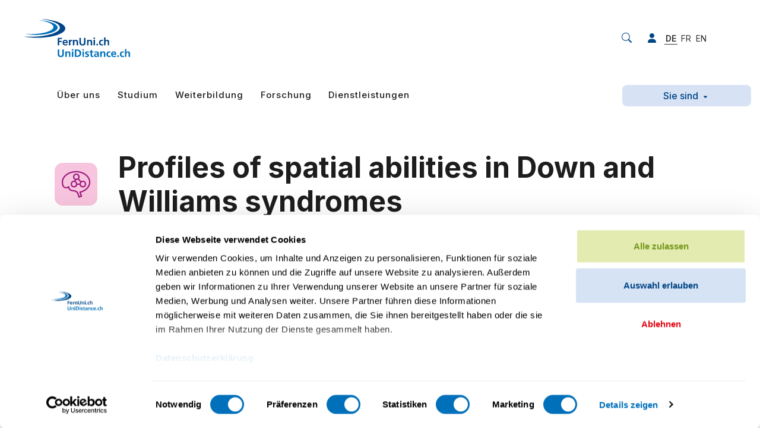

--- FILE ---
content_type: text/html; charset=utf-8
request_url: https://fernuni.ch/psychologie/forschungsprojekt/profils-de-capacites-spatiales-dans-le-syndrome-de-down-et-le-syndrome-de-williams
body_size: 11347
content:
<!DOCTYPE html> <html lang="de" class="h-100"> <head> <meta charset="utf-8"> <!-- This website is powered by TYPO3 - inspiring people to share! TYPO3 is a free open source Content Management Framework initially created by Kasper Skaarhoj and licensed under GNU/GPL. TYPO3 is copyright 1998-2026 of Kasper Skaarhoj. Extensions are copyright of their respective owners. Information and contribution at https://typo3.org/ --> <link rel="icon" href="/_assets/f200f2b342988484c16ea558f791f2f1/Favicons/favicon.ico" type="image/vnd.microsoft.icon"> <title>Profiles of spatial abilities in Down and Williams syndromes · FernUni Schweiz</title> <meta name="generator" content="TYPO3 CMS">
<meta name="robots" content="index,follow">
<meta name="description" content="&lt;p&gt;Down syndrome (Trisomy 21 or T21) and Williams syndrome (WS) are genetic disorders characterized by mental retardation and impaired abilities to process visuospatial information. Nevertheless, the ability of individuals with Down syndrome or Williams syndrome to navigate in the real word have not been well studied. The goal of this study is to characterize this capacity in these individuals.&lt;/p&gt;">
<meta name="viewport" content="width=device-width,initial-scale=1,shrink-to-fit=no">
<meta http-equiv="content-security-policy" content="default-src &#039;self&#039; &#039;unsafe-inline&#039; https://*.hotjar.com https://*.hotjar.io wss://*.hotjar.com https://analytics.adnatus.com *.adnatus.com *.hsforms.com *.hsforms.net *.userway.org app.swiss-analytics.ch *.cookiebot.eu *.snapchat.com *.stape.cloud *.linkedin.com *.googlesyndication.com cdnjs.cloudflare.com *.switch.ch *.linkedin.oribi.io *.hs-banner.com *.facebook.net *.licdn.com *.google.com *.google-analytics.com *.gstatic.com *.g.doubleclick.net use.fontawesome.com *.klewel.com *.googleadservices.com ;
                                  img-src &#039;self&#039; https://*.ethn.io https://*.hotjar.com https://analytics.adnatus.com *.adnatus.com *.hsforms.com *.hsforms.net https://img.sct.eu1.usercentrics.eu *.cookiebot.eu *.userway.org app.swiss-analytics.ch *.googletagmanager.com *.snapchat.com *.hubspot.com *.facebook.com *.google.ch data: *.ytimg.com *.linkedin.com *.googleadservices.com *.g.doubleclick.net *.google.com *.googleapis.com *.google-analytics.com *.gstatic.com *.klewel.com *.cloudfront.net *.googleadservices.com ;
                                  script-src &#039;self&#039; &#039;unsafe-inline&#039; &#039;unsafe-eval&#039; https://ethn.io https://*.hotjar.com https://analytics.adnatus.com *.adnatus.com *.hsforms.com *.hsforms.net https://consent.cookiebot.eu *.cookiebot.eu *.userway.org app.swiss-analytics.ch *.snapchat.com sc-static.net *.googlesyndication.com *.gstatic.com *.facebook.net *.hs-banner.com *.hs-scripts.com *.hs-analytics.net *.hs-banner.com *.doubleclick.net *.facebook.com *.licdn.com *.google.com www.youtube.com code.jquery.com cdnjs.cloudflare.com unpkg.com *.googleadservices.com *.google-analytics.com *.google.com *.googleapis.com *.googletagmanager.com *.klewel.com *.jsdelivr.net *.googleadservices.com ;
                                  frame-src &#039;self&#039; https://ethn.io https://analytics.adnatus.com *.adnatus.com *.hsforms.com *.hsforms.net https://consentcdn.cookiebot.eu *.cookiebot.eu *.userway.org *.issuu.com *.googletagmanager.com *.snapchat.com *.switch.ch *.google.com *.doubleclick.net *.facebook.com www.youtube.com *.youtube-nocookie.com *.klewel.com *.sli.do  *.slido.com *.googleadservices.com ;
                                  style-src &#039;self&#039; &#039;unsafe-inline&#039; https://*.hotjar.com https://analytics.adnatus.com *.adnatus.com *.hsforms.com *.hsforms.net *.userway.org *.googletagmanager.com *.googleapis.com use.fontawesome.com cdnjs.cloudflare.com *.klewel.com *.jsdelivr.net *.googleadservices.com ;
                                  media-src &#039;self&#039; *.cloudfront.net">
<meta property="og:description" content="&lt;p&gt;Down syndrome (Trisomy 21 or T21) and Williams syndrome (WS) are genetic disorders characterized by mental retardation and impaired abilities to process visuospatial information. Nevertheless, the ability of individuals with Down syndrome or Williams syndrome to navigate in the real word have not been well studied. The goal of this study is to characterize this capacity in these individuals.&lt;/p&gt;">
<meta property="og:locale" content="de-CH">
<meta property="og:locale:alternate" content="de-CH">
<meta property="og:locale:alternate" content="fr-CH">
<meta property="og:locale:alternate" content="en">
<meta property="og:title" content="Profiles of spatial abilities in Down and Williams syndromes · ">
<meta property="og:type" content="article">
<meta property="og:url" content="https://fernuni.ch/psychologie/forschungsprojekt/profils-de-capacites-spatiales-dans-le-syndrome-de-down-et-le-syndrome-de-williams">
<meta name="twitter:description" content="&lt;p&gt;Down syndrome (Trisomy 21 or T21) and Williams syndrome (WS) are genetic disorders characterized by mental retardation and impaired abilities to process visuospatial information. Nevertheless, the ability of individuals with Down syndrome or Williams syndrome to navigate in the real word have not been well studied. The goal of this study is to characterize this capacity in these individuals.&lt;/p&gt;">
<meta name="twitter:title" content="Profiles of spatial abilities in Down and Williams syndromes · ">
<meta name="twitter:card" content="summary">
<meta name="apple-mobile-web-app-capable" content="yes">
<meta name="apple-mobile-web-app-status-bar-style" content="black-translucent">
<meta name="apple-mobile-web-app-title" content="Profiles of spatial abilities in Down and Williams syndromes · ">
<meta name="mobile-web-app-capable" content="yes">
<meta name="msapplication-square70x70logo" content="/_assets/f200f2b342988484c16ea558f791f2f1/Favicons/mstile-70x70.png">
<meta name="msapplication-square150x150logo" content="/_assets/f200f2b342988484c16ea558f791f2f1/Favicons/mstile-150x150.png">
<meta name="msapplication-square310x310logo" content="/_assets/f200f2b342988484c16ea558f791f2f1/Favicons/mstile-310x310.png">
<meta name="msapplication-tilecolor" content="#fff">
<meta name="msapplication-tileimage" content="/_assets/f200f2b342988484c16ea558f791f2f1/Favicons/mstile-144x144.png">
<meta name="msapplication-wide310x150logo" content="/_assets/f200f2b342988484c16ea558f791f2f1/Favicons/mstile-310x150.png">
<meta name="theme-color" content="#fff">  <link rel="stylesheet" href="/typo3temp/assets/css/9ed19b2f11032181a15d17dcfde94b97.css?1757045999" media="all">
<link rel="stylesheet" href="/_assets/5d9e5b3cf296384da42e06065f24c54a/Styles/jpfaq.css?1756458295" media="all">
<link preload="1" href="/_assets/f200f2b342988484c16ea558f791f2f1/Css/bundle.min.css?1769433824" rel="stylesheet" >    <script>
            window.dataLayer = window.dataLayer || [];
            function gtag(){dataLayer.push(arguments);}

            gtag('consent', 'default', {
            'ad_storage': 'denied',
            'analytics_storage': 'denied',
            'functionality_storage': 'denied',
            'personalization_storage': 'denied',
            'security_storage': 'denied',
            'ad_user_data': 'denied',
            'ad_personalization': 'denied',
            'wait_for_update': 1000
            });

            (function(w,d,s,l,i){w[l]=w[l]||[];w[l].push({'gtm.start':
            new Date().getTime(),event:'gtm.js'});var f=d.getElementsByTagName(s)[0],
            j=d.createElement(s),dl=l!='dataLayer'?'&l='+l:'';j.async=true;j.src=
            'https://www.googletagmanager.com/gtm.js?id='+i+dl;f.parentNode.insertBefore(j,f);
            })(window,document,'script','dataLayer','GTM-5XLLP62');
        </script> <link href="/_assets/f200f2b342988484c16ea558f791f2f1/Favicons/android-chrome-144x144.png" rel="icon" sizes="144x144" type="image/png" />
<link href="/_assets/f200f2b342988484c16ea558f791f2f1/Favicons/android-chrome-192x192.png" rel="icon" sizes="192x192" type="image/png" />
<link href="/_assets/f200f2b342988484c16ea558f791f2f1/Favicons/android-chrome-256x256.png" rel="icon" sizes="256x256" type="image/png" />
<link href="/_assets/f200f2b342988484c16ea558f791f2f1/Favicons/android-chrome-36x36.png" rel="icon" sizes="36x36" type="image/png" />
<link href="/_assets/f200f2b342988484c16ea558f791f2f1/Favicons/android-chrome-384x384.png" rel="icon" sizes="384x384" type="image/png" />
<link href="/_assets/f200f2b342988484c16ea558f791f2f1/Favicons/android-chrome-48x48.png" rel="icon" sizes="48x48" type="image/png" />
<link href="/_assets/f200f2b342988484c16ea558f791f2f1/Favicons/android-chrome-512x512.png" rel="icon" sizes="512x512" type="image/png" />
<link href="/_assets/f200f2b342988484c16ea558f791f2f1/Favicons/android-chrome-72x72.png" rel="icon" sizes="72x72" type="image/png" />
<link href="/_assets/f200f2b342988484c16ea558f791f2f1/Favicons/android-chrome-96x96.png" rel="icon" sizes="96x96" type="image/png" />
<link href="/_assets/f200f2b342988484c16ea558f791f2f1/Favicons/apple-touch-icon-1024x1024.png" rel="apple-touch-icon" />
<link href="/_assets/f200f2b342988484c16ea558f791f2f1/Favicons/apple-touch-icon-114x114.png" rel="apple-touch-icon" />
<link href="/_assets/f200f2b342988484c16ea558f791f2f1/Favicons/apple-touch-icon-120x120.png" rel="apple-touch-icon" />
<link href="/_assets/f200f2b342988484c16ea558f791f2f1/Favicons/apple-touch-icon-144x144.png" rel="apple-touch-icon" />
<link href="/_assets/f200f2b342988484c16ea558f791f2f1/Favicons/apple-touch-icon-152x152.png" rel="apple-touch-icon" />
<link href="/_assets/f200f2b342988484c16ea558f791f2f1/Favicons/apple-touch-icon-167x167.png" rel="apple-touch-icon" />
<link href="/_assets/f200f2b342988484c16ea558f791f2f1/Favicons/apple-touch-icon-180x180.png" rel="apple-touch-icon" />
<link href="/_assets/f200f2b342988484c16ea558f791f2f1/Favicons/apple-touch-icon-57x57.png" rel="apple-touch-icon" />
<link href="/_assets/f200f2b342988484c16ea558f791f2f1/Favicons/apple-touch-icon-60x60.png" rel="apple-touch-icon" />
<link href="/_assets/f200f2b342988484c16ea558f791f2f1/Favicons/apple-touch-icon-72x72.png" rel="apple-touch-icon" />
<link href="/_assets/f200f2b342988484c16ea558f791f2f1/Favicons/apple-touch-icon-76x76.png" rel="apple-touch-icon" />
<link href="/_assets/f200f2b342988484c16ea558f791f2f1/Favicons/apple-touch-icon-precomposed.png" rel="apple-touch-icon-precomposed" />
<link href="/_assets/f200f2b342988484c16ea558f791f2f1/Favicons/apple-touch-startup-image-1125x2436.png" media="(device-width: 375px) and (device-height: 812px) and (-webkit-device-pixel-ratio: 3) and (orientation: portrait)" rel="apple-touch-startup-image" />
<link href="/_assets/f200f2b342988484c16ea558f791f2f1/Favicons/apple-touch-startup-image-1136x640.png" media="(device-width: 320px) and (device-height: 568px) and (-webkit-device-pixel-ratio: 2) and (orientation: landscape)" rel="apple-touch-startup-image" />
<link href="/_assets/f200f2b342988484c16ea558f791f2f1/Favicons/apple-touch-startup-image-1242x2208.png" media="(device-width: 414px) and (device-height: 736px) and (-webkit-device-pixel-ratio: 3) and (orientation: portrait)" rel="apple-touch-startup-image" />
<link href="/_assets/f200f2b342988484c16ea558f791f2f1/Favicons/apple-touch-startup-image-1242x2688.png" media="(device-width: 414px) and (device-height: 896px) and (-webkit-device-pixel-ratio: 3) and (orientation: portrait)" rel="apple-touch-startup-image" />
<link href="/_assets/f200f2b342988484c16ea558f791f2f1/Favicons/apple-touch-startup-image-1334x750.png" media="(device-width: 375px) and (device-height: 667px) and (-webkit-device-pixel-ratio: 2) and (orientation: landscape)" rel="apple-touch-startup-image" />
<link href="/_assets/f200f2b342988484c16ea558f791f2f1/Favicons/apple-touch-startup-image-1536x2048.png" media="(device-width: 768px) and (device-height: 1024px) and (-webkit-device-pixel-ratio: 2) and (orientation: portrait)" rel="apple-touch-startup-image" />
<link href="/_assets/f200f2b342988484c16ea558f791f2f1/Favicons/apple-touch-startup-image-1620x2160.png" media="(device-width: 810px) and (device-height: 1080px) and (-webkit-device-pixel-ratio: 2) and (orientation: portrait)" rel="apple-touch-startup-image" />
<link href="/_assets/f200f2b342988484c16ea558f791f2f1/Favicons/apple-touch-startup-image-1668x2224.png" media="(device-width: 834px) and (device-height: 1112px) and (-webkit-device-pixel-ratio: 2) and (orientation: portrait)" rel="apple-touch-startup-image" />
<link href="/_assets/f200f2b342988484c16ea558f791f2f1/Favicons/apple-touch-startup-image-1668x2388.png" media="(device-width: 834px) and (device-height: 1194px) and (-webkit-device-pixel-ratio: 2) and (orientation: portrait)" rel="apple-touch-startup-image" />
<link href="/_assets/f200f2b342988484c16ea558f791f2f1/Favicons/apple-touch-startup-image-1792x828.png" media="(device-width: 414px) and (device-height: 896px) and (-webkit-device-pixel-ratio: 2) and (orientation: landscape)" rel="apple-touch-startup-image" />
<link href="/_assets/f200f2b342988484c16ea558f791f2f1/Favicons/apple-touch-startup-image-2048x1536.png" media="(device-width: 768px) and (device-height: 1024px) and (-webkit-device-pixel-ratio: 2) and (orientation: landscape)" rel="apple-touch-startup-image" />
<link href="/_assets/f200f2b342988484c16ea558f791f2f1/Favicons/apple-touch-startup-image-2048x2732.png" media="(device-width: 1024px) and (device-height: 1366px) and (-webkit-device-pixel-ratio: 2) and (orientation: portrait)" rel="apple-touch-startup-image" />
<link href="/_assets/f200f2b342988484c16ea558f791f2f1/Favicons/apple-touch-startup-image-2160x1620.png" media="(device-width: 810px) and (device-height: 1080px) and (-webkit-device-pixel-ratio: 2) and (orientation: landscape)" rel="apple-touch-startup-image" />
<link href="/_assets/f200f2b342988484c16ea558f791f2f1/Favicons/apple-touch-startup-image-2208x1242.png" media="(device-width: 414px) and (device-height: 736px) and (-webkit-device-pixel-ratio: 3) and (orientation: landscape)" rel="apple-touch-startup-image" />
<link href="/_assets/f200f2b342988484c16ea558f791f2f1/Favicons/apple-touch-startup-image-2224x1668.png" media="(device-width: 834px) and (device-height: 1112px) and (-webkit-device-pixel-ratio: 2) and (orientation: landscape)" rel="apple-touch-startup-image" />
<link href="/_assets/f200f2b342988484c16ea558f791f2f1/Favicons/apple-touch-startup-image-2388x1668.png" media="(device-width: 834px) and (device-height: 1194px) and (-webkit-device-pixel-ratio: 2) and (orientation: landscape)" rel="apple-touch-startup-image" />
<link href="/_assets/f200f2b342988484c16ea558f791f2f1/Favicons/apple-touch-startup-image-2436x1125.png" media="(device-width: 375px) and (device-height: 812px) and (-webkit-device-pixel-ratio: 3) and (orientation: landscape)" rel="apple-touch-startup-image" />
<link href="/_assets/f200f2b342988484c16ea558f791f2f1/Favicons/apple-touch-startup-image-2688x1242.png" media="(device-width: 414px) and (device-height: 896px) and (-webkit-device-pixel-ratio: 3) and (orientation: landscape)" rel="apple-touch-startup-image" />
<link href="/_assets/f200f2b342988484c16ea558f791f2f1/Favicons/apple-touch-startup-image-2732x2048.png" media="(device-width: 1024px) and (device-height: 1366px) and (-webkit-device-pixel-ratio: 2) and (orientation: landscape)" rel="apple-touch-startup-image" />
<link href="/_assets/f200f2b342988484c16ea558f791f2f1/Favicons/apple-touch-startup-image-640x1136.png" media="(device-width: 320px) and (device-height: 568px) and (-webkit-device-pixel-ratio: 2) and (orientation: portrait)" rel="apple-touch-startup-image" />
<link href="/_assets/f200f2b342988484c16ea558f791f2f1/Favicons/apple-touch-startup-image-750x1334.png" media="(device-width: 375px) and (device-height: 667px) and (-webkit-device-pixel-ratio: 2) and (orientation: portrait)" rel="apple-touch-startup-image" />
<link href="/_assets/f200f2b342988484c16ea558f791f2f1/Favicons/apple-touch-startup-image-828x1792.png" media="(device-width: 414px) and (device-height: 896px) and (-webkit-device-pixel-ratio: 2) and (orientation: portrait)" rel="apple-touch-startup-image" />
<link href="/_assets/f200f2b342988484c16ea558f791f2f1/Favicons/favicon-16x16.png" rel="icon" sizes="16x16" type="image/png" />
<link href="/_assets/f200f2b342988484c16ea558f791f2f1/Favicons/favicon-32x32.png" rel="icon" sizes="32x32" type="image/png" />
<link href="/_assets/f200f2b342988484c16ea558f791f2f1/Favicons/favicon-48x48.png" rel="icon" sizes="48x48" type="image/png" />
<link href="/_assets/f200f2b342988484c16ea558f791f2f1/Favicons/favicon.ico" rel="shortcut icon" />
<script>function onRecaptchaSubmit() { document.querySelectorAll('[data-callback="onRecaptchaSubmit"]')[0].form.submit(); return false; }</script>
 </head> <body class="d-flex flex-column h-100 p-faculty p-sub psychology" id="p-337"> <noscript> <iframe height="0" src="https://www.googletagmanager.com/ns.html?id=GTM-5XLLP62" style="display:none;visibility:hidden" width="0"></iframe> </noscript> <header class="d-none d-lg-block header-main"> <div class="container"> <div class="row row-first"> <div class="col-6 col-lg-10"> <a href="/" title="Zurück zur Startseite" class="navbar-brand"> <img class="img-fluid" loading="lazy" src="/_assets/f200f2b342988484c16ea558f791f2f1/Images/logos/logo-fernuni-default.svg" width="179" height="64" alt=""/> </a> </div> <div class="col-6 col-lg-2 d-flex justify-content-end align-items-center"> <div class="search-form" id="search-1"> <form method="POST" id="search" action="/suche?tx_twwcges_list%5Baction%5D=list&amp;tx_twwcges_list%5Bcontroller%5D=GES&amp;cHash=9415561e939380eba453239492e84804"> <fieldset class="search"> <input type="text" name="tx_twwcges_list[term]" placeholder="Suchen"/> </fieldset> </form> </div> <i class="fas fa-search icon-search" data-form-id="search-1"></i> <div class="userbox"> <div class="dropdown login-menu"> <button class="btn btn-secondary dropdown-toggle" type="button" id="login-dropdown" aria-label="Benutzermenü" data-bs-toggle="dropdown" aria-expanded="false"> <img height="50" width="50" class="avatar" src="/_assets/f200f2b342988484c16ea558f791f2f1/Backend/logo-fernuni-icon.svg"> </button> <ul class="dropdown-menu" aria-labelledby="login-dropdown"> <li> Edit my profile </li> <li> <a href="" class="dropdown-item view-ajax-profile" title=""> View my profile </a> </li> <li> 
    <div class="row justify-content-center felogin-login-box">
        <div class="col-md-12 col-lg-4">
            <header class="mb-3 text-center">
                <img class="img-fluid" loading="lazy" src="/_assets/f200f2b342988484c16ea558f791f2f1/Images/logos/logo-fernuni-default.svg" width="179" height="64" alt="" />
            </header>
            
    


            
            <div class="card">
                <div class="card-body">
                    <form data-action="sign-in" method="post" novalidate="novalidate" action="/psychologie/forschungsprojekt?tx_felogin_login%5Baction%5D=login&amp;tx_felogin_login%5Bcontroller%5D=Login&amp;cHash=f7380890cc97b6761e62b0f174e03f55">
<div class="d-none">
<input type="hidden" name="__referrer[@extension]" value="Felogin" />
<input type="hidden" name="__referrer[@controller]" value="Login" />
<input type="hidden" name="__referrer[@action]" value="login" />
<input type="hidden" name="__referrer[arguments]" value="YTowOnt98e3d4dd49ca8e8aa376c49baf1a4be5d9e903fad" />
<input type="hidden" name="__referrer[@request]" value="{&quot;@extension&quot;:&quot;Felogin&quot;,&quot;@controller&quot;:&quot;Login&quot;,&quot;@action&quot;:&quot;login&quot;}c398aa80fabf725918aa5133de245dc1967a783b" />
<input type="hidden" name="__RequestToken" value="eyJ0eXAiOiJKV1QiLCJhbGciOiJIUzI1NiIsImtpZCI6IntcInR5cGVcIjpcIm5vbmNlXCIsXCJuYW1lXCI6XCJOM1ZrekVMU0JHaDl2R2ZzdnZfaHB3XCJ9In0.[base64]._8kuWXJTdnsFTvACSOIU_9yY3HAaTPh7iFsBGNSCdLo"/><input type="hidden" name="__trustedProperties" value="{&quot;logintype&quot;:1,&quot;user&quot;:1,&quot;pass&quot;:1,&quot;submit&quot;:1}298e7293298477f6b7b9e379691de8adbe6bfd4b" />
</div>

                        <div class="d-none">
                            <input type="hidden" name="logintype" value="login" />
                            
                                    
                                    
                                
                            
                        </div>
                        <div class="mb-3">
                            
                                    <label for="user" class="form-label">E-mail <span class="text-danger">*</span></label><br>
                                    <input autofocus="true" class="w-100 form-control" id="user" tabindex="1" type="email" name="user" value="" required="required" />
                                
                        </div>
                        <div class="mb-4 form-group">
                            <label for="pass">Passwort <span class="text-danger">*</span></label><br>
                            <input autocomplete="off" minlength="8" required="true" data-toggle-password="1" class="w-100 form-control" id="pass" tabindex="2" type="password" name="pass" value="" />
                        </div>
                        <div class="form-group-centered">
                            <button data-loading-text="&lt;i class=&quot;fas fa-circle-notch fa-spin&quot;&gt;&lt;/i&gt; Laufende Behandlung..." class="btn form-control btn-primary" tabindex="4" type="submit" name="submit" value="">
                                Login
                            </button>
                            <div class="mb-3 form-group mt-4">
                                
                            </div>
                        </div>
                    </form>
                </div>
            </div>
        </div>
    </div>

 </li> </ul> </div> </div> <a class="login-icon" title="Login für Mitarbeitende" href="/login"><i class="fas fa-user"></i></a> <ul class="navbar-lang"> <li> </li> <li class="active"> <a href="/psychologie/forschungsprojekt/profils-de-capacites-spatiales-dans-le-syndrome-de-down-et-le-syndrome-de-williams" hreflang="de" title="Afficher cette page en allemand"> DE </a> </li> <li> <a href="https://unidistance.ch/psychologie/projet-de-recherche/profils-de-capacites-spatiales-dans-le-syndrome-de-down-et-le-syndrome-de-williams" hreflang="fr" title="Afficher cette page en français"> FR </a> </li> <li> <a href="https://unidistance.ch/en/psychology/research-project/profils-de-capacites-spatiales-dans-le-syndrome-de-down-et-le-syndrome-de-williams" hreflang="en" title="Afficher cette page en anglais"> EN </a> </li> <li class="login-button d-sm-flex d-md-none" style="display: none;"> <a class="nav-link" href="/login"> <i class="fa-solid fa-user fa-fw"></i> </a> </li> </ul> </div> </div> <div class="row d-none d-lg-flex row-second"> <div class="col-8 d-flex"> <a href="/" title="Zurück zur Startseite" class="navbar-brand"> <img class="img-fluid" loading="lazy" src="/_assets/f200f2b342988484c16ea558f791f2f1/Images/logos/logo-fernuni-default.svg" width="63" height="28" alt=""/> </a> <ul class="navbar-main"> <li class="nav-item nav-item-first dropdown-element"> <span class="background"></span> <button class="dropdown-toggle nav-link"> Über uns </button> <div class="sub-menu"> <div class="container"> <div class="row"> <div class="d-flex col-lg-7 col-left"> <div class="row w-100"> <div class="col-lg-6"> <div class="col-item"> <a href="/ueber-uns/portrait" title="Portrait der FernUni Schweiz" class="nav-item"> Portrait </a> </div> <div class="col-item"> <a href="/ueber-uns/anerkanntes-studium" title="Anerkanntes Studium" class="nav-item"> Anerkanntes Studium </a> </div> <div class="col-item"> <a href="/ueber-uns/organisation" title="Organisation" class="nav-item"> Organisation </a> </div> <div class="col-item"> <a href="/ueber-uns/reglemente" title="Reglemente" class="nav-item"> Reglemente </a> </div> <div class="col-item"> <a href="/jobs" title="Bei der FernUni Schweiz arbeiten" class="nav-item"> Karriere </a> </div> <div class="col-item"> <a href="/alumni" title="Alumni" class="nav-item"> Alumni </a> </div> </div> <div class="col-lg-6"> <div class="col-item"> <a href="/ueber-uns/strategie/internationalisierung" title="Internationalisierung" class="nav-item"> Internationalisierung </a> </div> <div class="col-item"> <a href="/ueber-uns/nachhaltigkeit" title="Nachhaltigkeit" class="nav-item"> Nachhaltigkeit </a> </div> <div class="col-item"> <a href="/ueber-uns/netzwerk" title="Netzwerk" class="nav-item"> Netzwerk </a> </div> <div class="col-item"> <a href="/medien" title="Medien" class="nav-item"> Medien </a> </div> <div class="col-item"> <a href="/ueber-uns/antrittsvorlesungen" title="Antrittsvorlesungen" class="nav-item"> Antrittsvorlesungen </a> </div> <div class="col-item"> <a href="/ueber-uns/kontakt" title="Kontakt" class="nav-item"> Kontakt </a> </div> </div> <div class="col-lg-6"> </div> </div> </div> <div class="d-flex flex-column col-lg-5 pe-0 col-right"> <div class="item"> <a href="/psychologie" title="Fakultät Psychologie" class="align-items-center nav-item item-important"> <i class="fernuni-icons icon-psychology fa-fw"></i> <span>Fakultät Psychologie</span> </a> </div> <div class="item"> <a href="/recht" title="Fakultät Recht" class="align-items-center nav-item item-important"> <i class="fernuni-icons icon-law-balance fa-fw"></i> <span>Fakultät Recht</span> </a> </div> <div class="item"> <a href="/geschichte" title="Fakultät Geschichte" class="align-items-center nav-item item-important"> <i class="fernuni-icons icon-history-science fa-fw"></i> <span>Fakultät Geschichte</span> </a> </div> <div class="item"> <a href="/wirtschaft" title="Fakultät Wirtschaft" class="align-items-center nav-item item-important"> <i class="fernuni-icons icon-economy-management fa-fw"></i> <span>Fakultät Wirtschaft</span> </a> </div> <div class="item"> <a href="/mathematik-und-informatik" title="Fakultät Mathematik und Informatik" class="align-items-center nav-item item-important"> <i class="fernuni-icons icon-mathematics-computer-science fa-fw"></i> <span>Fakultät Mathematik und Informatik</span> </a> </div> </div> </div> </div> </div> </li> <li class="nav-item nav-item-first dropdown-element"> <span class="background"></span> <button class="dropdown-toggle nav-link"> Studium </button> <div class="sub-menu"> <div class="container"> <div class="row"> <div class="d-flex col-lg-7 col-left"> <div class="row w-100"> <div class="col-lg-6"> <div class="col-item"> <a href="/studium/fernstudium" title="Fernstudium" class="nav-item"> Fernstudium </a> </div> <div class="col-item"> <a href="/studium/zulassung-und-einschreibung" title="Zulassung und Einschreibung" class="nav-item"> Zulassung und Einschreibung </a> </div> <div class="col-item"> <a href="/studium/infoveranstaltungen" title="Infoveranstaltungen" class="nav-item"> Infoveranstaltungen </a> </div> <div class="col-item"> <a href="/stimmen-zum-fernstudium" title="Stimmen zum Fernstudium" class="nav-item"> Stimmen zum Fernstudium </a> </div> </div> <div class="col-lg-6"> <div class="col-item"> <a href="/studium" title="Alle Studiengänge" class="nav-item"> Alle Studiengänge </a> </div> <div class="col-item"> <a href="/bachelor" title="Bachelors im Fernstudium" class="nav-item"> Bachelor </a> </div> <div class="col-item"> <a href="/master" title="Master im Fernstudium" class="nav-item"> Master </a> </div> </div> <div class="col-lg-6"> </div> </div> </div> <div class="d-flex flex-column col-lg-5 pe-0 col-right"> <div class="item"> <a href="/psychologie" title="Psychologie" class="align-items-center nav-item item-important"> <i class="fernuni-icons icon-psychology fa-fw"></i> <span>Psychologie</span> </a> </div> <div class="item"> <a href="/recht" title="Recht" class="align-items-center nav-item item-important"> <i class="fernuni-icons icon-law-balance fa-fw"></i> <span>Recht</span> </a> </div> <div class="item"> <a href="/geschichte" title="Geschichte" class="align-items-center nav-item item-important"> <i class="fernuni-icons icon-history-science fa-fw"></i> <span>Geschichte</span> </a> </div> <div class="item"> <a href="/wirtschaft" title="Wirtschaft" class="align-items-center nav-item item-important"> <i class="fernuni-icons icon-economy-management fa-fw"></i> <span>Wirtschaft</span> </a> </div> <div class="item"> <a href="/mathematik-und-informatik" title="Mathematik und Informatik" class="align-items-center nav-item item-important"> <i class="fernuni-icons icon-mathematics-computer-science fa-fw"></i> <span>Mathematik und Informatik</span> </a> </div> </div> </div> </div> </div> </li> <li class="nav-item nav-item-first dropdown-element"> <span class="background"></span> <button class="dropdown-toggle nav-link"> Weiterbildung </button> <div class="sub-menu"> <div class="container"> <div class="row"> <div class="d-flex col-lg-7 col-left"> <div class="row w-100"> <div class="col-lg-6"> <div class="col-item"> <a href="/weiterbildung" title="Weiterbildung der FernUni Schweiz" class="nav-item"> Weiterbildung der FernUni Schweiz </a> </div> <div class="col-item"> <a href="/weiterbildung/weiterbildungsangebote" title="Weiterbildungsangebote" class="nav-item"> Weiterbildungsangebote </a> </div> <div class="col-item"> <a href="/weiterbildung-katalog/infoveranstaltungen" title="Infoveranstaltungen" class="nav-item"> Infoveranstaltungen </a> </div> </div> <div class="col-lg-6"> </div> </div> </div> <div class="d-flex flex-column col-lg-5 pe-0 col-right"> <div class="item"> <a href="/psychologie/weiterbildung" title="Psychologie" class="align-items-center nav-item item-important"> <i class="fernuni-icons icon-psychology fa-fw"></i> <span>Psychologie</span> </a> </div> <div class="item"> <a href="/recht/weiterbildung-in-recht" title="Recht" class="align-items-center nav-item item-important"> <i class="fernuni-icons icon-law-balance fa-fw"></i> <span>Recht</span> </a> </div> <div class="item"> <a href="/geschichte/weiterbildung" title="Geschichte" class="align-items-center nav-item item-important"> <i class="fernuni-icons icon-history-science fa-fw"></i> <span>Geschichte</span> </a> </div> <div class="item"> <a href="/wirtschaft/weiterbildung" title="Wirtschaft" class="align-items-center nav-item item-important"> <i class="fernuni-icons icon-economy-management fa-fw"></i> <span>Wirtschaft</span> </a> </div> </div> </div> </div> </div> </li> <li class="nav-item nav-item-first dropdown-element"> <span class="background"></span> <button class="dropdown-toggle nav-link"> Forschung </button> <div class="sub-menu"> <div class="container"> <div class="row"> <div class="d-flex col-lg-7 col-left"> <div class="row w-100"> <div class="col-lg-6"> <div class="col-item"> <a href="/forschung" title="Forschung der FernUni Schweiz" class="nav-item"> Forschung der FernUni Schweiz </a> </div> <div class="col-item"> <a href="/forschung/dora-erklaerung" title="FernUni Schweiz verpflichtet sich zur DORA-Erklärung" class="nav-item"> DORA-Erklärung </a> </div> <div class="col-item"> <a href="/forschung/ethik" title="Ethikkommission" class="nav-item"> Ethik </a> </div> <div class="col-item"> <a href="/forschung/studienteilnehmende" title="Studienteilnehmende" class="nav-item"> Studienteilnehmende </a> </div> </div> <div class="col-lg-6"> <div class="col-item"> <a href="/forschung/forscherinnen-und-forscher" title="Forscherinnen und Forscher" class="nav-item"> Forscherinnen und Forscher </a> </div> <div class="col-item"> <a href="/forschung/publikationen" title="Publikationen" class="nav-item"> Publikationen </a> </div> <div class="col-item"> <a href="/forschung/forschungsprojekte" title="Forschungsprojekte" class="nav-item"> Forschungsprojekte </a> </div> <div class="col-item"> <a href="/forschung/konferenzen" title="Konferenzen und wissenschaftliche Veranstaltungen" class="nav-item"> Konferenzen und wissenschaftliche Veranstaltungen </a> </div> </div> <div class="col-lg-6"> </div> </div> </div> <div class="d-flex flex-column col-lg-5 pe-0 col-right"> <div class="item"> <a href="/psychologie/forschung" title="Psychologie" class="align-items-center nav-item item-important"> <i class="fernuni-icons icon-psychology fa-fw"></i> <span>Psychologie</span> </a> </div> <div class="item"> <a href="/recht/forschung" title="Recht" class="align-items-center nav-item item-important"> <i class="fernuni-icons icon-law-balance fa-fw"></i> <span>Recht</span> </a> </div> <div class="item"> <a href="/geschichte/forschung" title="Geschichte" class="align-items-center nav-item item-important"> <i class="fernuni-icons icon-history-science fa-fw"></i> <span>Geschichte</span> </a> </div> <div class="item"> <a href="/wirtschaft/forschung" title="Wirtschaft" class="align-items-center nav-item item-important"> <i class="fernuni-icons icon-economy-management fa-fw"></i> <span>Wirtschaft</span> </a> </div> <div class="item"> <a href="/mathematik-und-informatik/forschung" title="Mathematik und Informatik" class="align-items-center nav-item item-important"> <i class="fernuni-icons icon-mathematics-computer-science fa-fw"></i> <span>Mathematik und Informatik</span> </a> </div> <div class="item"> <a href="/forschung/e-learning" title="E-Learning" class="align-items-center nav-item item-important"> <i class="fas fa-desktop fa-fw"></i> <span>E-Learning</span> </a> </div> </div> </div> </div> </div> </li> <li class="nav-item nav-item-first dropdown-element"> <span class="background"></span> <button class="dropdown-toggle nav-link"> Dienstleistungen </button> <div class="sub-menu"> <div class="container"> <div class="row"> <div class="d-flex col-lg-7 col-left"> <div class="row w-100"> <div class="col-lg-6"> <div class="col-item"> <a href="/dienstleistungen" title="Unsere Dienstleistungen" class="nav-item"> Unsere Dienstleistungen </a> </div> <div class="col-item"> <a href="/anlaesse" title="Anlässe" class="nav-item"> Anlässe </a> </div> <div class="col-item"> <a href="/dienstleistungen/unternehmen" title="Unternehmen" class="nav-item"> Unternehmen </a> </div> </div> <div class="col-lg-6"> <div class="col-item"> <a href="/dienstleistungen/kinderuni" title="KinderUni" class="nav-item"> KinderUni </a> </div> <div class="col-item"> <a href="/dienstleistungen/ferienkurse-fuer-kinder-und-jugendliche" title="Ferienkurse für Kinder und Jugendliche" class="nav-item"> Ferienkurse für Kinder und Jugendliche </a> </div> <div class="col-item"> <a href="/dienstleistungen/uni60plus" title="Uni60+" class="nav-item"> Uni60+ </a> </div> </div> </div> </div> <div class="d-flex flex-column col-lg-5 pe-0 col-right"> </div> </div> </div> </div> </li> </ul> </div> <div class="col-4 d-flex justify-content-end you-are"> <div class="search-item "> <div class="search-form" id="search-2"> <form method="POST" id="search" action="/suche?tx_twwcges_list%5Baction%5D=list&amp;tx_twwcges_list%5Bcontroller%5D=GES&amp;cHash=9415561e939380eba453239492e84804"> <fieldset class="search"> <input type="text" name="tx_twwcges_list[term]" placeholder="Suchen"/> </fieldset> </form> </div> <i class="fas fa-search icon-search" data-form-id="search-2"></i> </div> <a class="login-icon" title="Login für Mitarbeitende" href="/login"><i class="fas fa-user"></i></a> <ul class="navbar-lang"> <li> </li> <li class="active"> <a href="/psychologie/forschungsprojekt/profils-de-capacites-spatiales-dans-le-syndrome-de-down-et-le-syndrome-de-williams" hreflang="de" title="Afficher cette page en allemand"> DE </a> </li> <li> <a href="https://unidistance.ch/psychologie/projet-de-recherche/profils-de-capacites-spatiales-dans-le-syndrome-de-down-et-le-syndrome-de-williams" hreflang="fr" title="Afficher cette page en français"> FR </a> </li> <li> <a href="https://unidistance.ch/en/psychology/research-project/profils-de-capacites-spatiales-dans-le-syndrome-de-down-et-le-syndrome-de-williams" hreflang="en" title="Afficher cette page en anglais"> EN </a> </li> <li class="login-button d-sm-flex d-md-none" style="display: none;"> <a class="nav-link" href="/login"> <i class="fa-solid fa-user fa-fw"></i> </a> </li> </ul> <div class="dropdown"> <button aria-expanded="false" class="btn btn-secondary dropdown-button" data-bs-toggle="dropdown" id="you-are" type="button"> <span class="dropdown-label"> Sie sind <i class="fa-solid fa-caret-down you-are-icon"></i> </span> </button> <ul class="dropdown-menu mt-2"> <li class="mt-2"> <a href="/studium/fernstudium" title="Studieninteressierte/r" class="dropdown-item"> Studieninteressierte/r </a> </li> <li class="mt-2"> <a href="/studierende" title="Studierende/r" class="dropdown-item"> Studierende/r </a> </li> <li class="mt-2"> <a href="/alumni" title="Alumni" class="dropdown-item"> Alumni </a> </li> <li class="mt-2"> <a href="/lehrteams" title="Lehrteams" class="dropdown-item"> Teil eines Lehrteams </a> </li> <li class="mt-2"> <a href="/mitarbeitende" title="Mitarbeitende" class="dropdown-item"> Mitarbeitende </a> </li> <li class="mt-2"> <a href="/medien" title="Medienschaffende" class="dropdown-item"> Medienschaffende </a> </li> </ul> </div> </div> </div> </div> <div class="menu-you-are"> <div class="container"> </div> </div> </header> <header class="d-lg-none header-responsive" id="header-responsive"> <div class="container"> <div class="row align-items-center"> <div class="col-4 col-you-are"> <button class="d-flex align-items-center"> <span>Sie sind</span> <i class="icon-arrow"></i> </button> </div> <div class="col-4 d-flex justify-content-center col-logo"> <a href="/" title="Zurück zur Startseite"> <svg height="28" viewBox="0 0 63 28" width="63" xmlns="http://www.w3.org/2000/svg"> <path d="M25.568 0C46.62.771 63 6.726 63 14c0 7.713-18.836 14-42.072 14C13.309 28 6.163 27.324 0 26.142c3.239.227 6.613.348 10.078.348 24.73 0 44.778-6.118 44.778-13.665C54.856 6.94 42.665 1.924 25.568 0" fill="#004587"/> <path d="M22.175 1.88c16.465.603 29.274 5.26 29.274 10.917 0 6.065-14.73 10.98-32.903 10.98-5.958 0-11.546-.528-16.366-1.452 2.533.177 5.172.271 7.882.271 19.34 0 35.018-4.785 35.018-10.686 0-4.603-9.534-8.525-22.905-10.03" fill="#0070ba"/> </svg> </a> </div> <div class="col-4 d-flex justify-content-end col-menu-toggler"> <svg fill="none" height="18" id="menu-toggler-icon" viewBox="0 0 24 18" width="24" xmlns="http://www.w3.org/2000/svg"> <line stroke="#004687" stroke-width="2" x2="24" y1="1" y2="1"/> <line stroke="#004687" stroke-width="2" x2="24" y1="9" y2="9"/> <line stroke="#004687" stroke-width="2" x2="24" y1="17" y2="17"/> </svg> </div> </div> <div class="row row-mobile"> <div class="col-12 header-responsive-quick-links"> <div id="c55" class="content-element "> <div class="d-flex quick-links mobile"> <a href="/psychologie" class="d-flex flex-column align-items-center quick-link-button"> <i aria-hidden="true" class="fa-fw fernuni-icons icon-psychology"></i> <span>Psychologie</span> </a> <a href="/recht" class="d-flex flex-column align-items-center quick-link-button"> <i aria-hidden="true" class="fa-fw fernuni-icons icon-law-balance"></i> <span>Recht</span> </a> <a href="/geschichte" class="d-flex flex-column align-items-center quick-link-button"> <i aria-hidden="true" class="fa-fw fernuni-icons icon-history-science"></i> <span>Geschichte</span> </a> <a href="/wirtschaft" class="d-flex flex-column align-items-center quick-link-button"> <i aria-hidden="true" class="fa-fw fernuni-icons icon-economy-management"></i> <span>Wirtschaft</span> </a> <a href="/mathematik-und-informatik" class="d-flex flex-column align-items-center quick-link-button"> <i aria-hidden="true" class="fa-fw fernuni-icons icon-mathematics-computer-science"></i> <span>Math. und Informatik</span> </a> </div> </div> </div> </div> </div> <div class="menu-you-are-mobile"> <div class="container"> <ul class="row"> <li class="col-12 col-lg-6 nav-item"> <a href="/studium/fernstudium" title="Studieninteressierte/r" class="nav-link"> <span>Studieninteressierte/r</span> </a> </li> <li class="col-12 col-lg-6 nav-item"> <a href="/studierende" title="Studierende/r" class="nav-link"> <span>Studierende/r</span> </a> </li> <li class="col-12 col-lg-6 nav-item"> <a href="/alumni" title="Alumni" class="nav-link"> <span>Alumni</span> </a> </li> <li class="col-12 col-lg-6 nav-item"> <a href="/lehrteams" title="Lehrteams" class="nav-link"> <span>Teil eines Lehrteams</span> </a> </li> <li class="col-12 col-lg-6 nav-item"> <a href="/mitarbeitende" title="Mitarbeitende" class="nav-link"> <span>Mitarbeitende</span> </a> </li> <li class="col-12 col-lg-6 nav-item"> <a href="/medien" title="Medienschaffende" class="nav-link"> <span>Medienschaffende</span> </a> </li> </ul> </div> </div> </header> <div class="menu-responsive"> <form method="POST" id="search" action="/suche?tx_twwcges_list%5Baction%5D=list&amp;tx_twwcges_list%5Bcontroller%5D=GES&amp;cHash=9415561e939380eba453239492e84804"> <fieldset class="search"> <input type="text" name="tx_twwcges_list[term]" placeholder="Suchen"/> </fieldset> </form> <ul class="navbar-main"> <li class="nav-item nav-item-first dropdown-element"> <a href="/ueber-uns/portrait" aria-expanded="false" aria-haspopup="true" data-toggle="dropdown" class="nav-link"> Über uns </a> <div class="sub-menu-responsive"> <div class="d-flex col-important flex-wrap"> <a href="/psychologie" tabindex="-1" title="Fakultät Psychologie" class="nav-item item-important"> <i class="fernuni-icons icon-psychology fa-fw"></i> <span>Psychologie</span> </a> <a href="/recht" tabindex="-1" title="Fakultät Recht" class="nav-item item-important"> <i class="fernuni-icons icon-law-balance fa-fw"></i> <span>Recht</span> </a> <a href="/geschichte" tabindex="-1" title="Fakultät Geschichte" class="nav-item item-important"> <i class="fernuni-icons icon-history-science fa-fw"></i> <span>Geschichte</span> </a> <a href="/wirtschaft" tabindex="-1" title="Fakultät Wirtschaft" class="nav-item item-important"> <i class="fernuni-icons icon-economy-management fa-fw"></i> <span>Wirtschaft</span> </a> <a href="/mathematik-und-informatik" tabindex="-1" title="Fakultät Mathematik und Informatik" class="nav-item item-important"> <i class="fernuni-icons icon-mathematics-computer-science fa-fw"></i> <span>Mathematik und Informatik</span> </a> </div> <div class="d-flex flex-column col-default"> <a href="/ueber-uns/portrait" tabindex="-1" title="Portrait der FernUni Schweiz" class="nav-item"> <span>Portrait</span> </a> <a href="/ueber-uns/anerkanntes-studium" tabindex="-1" title="Anerkanntes Studium" class="nav-item"> <span>Anerkanntes Studium</span> </a> <a href="/ueber-uns/organisation" tabindex="-1" title="Organisation" class="nav-item"> <span>Organisation</span> </a> <a href="/ueber-uns/reglemente" tabindex="-1" title="Reglemente" class="nav-item"> <span>Reglemente</span> </a> <a href="/jobs" tabindex="-1" title="Bei der FernUni Schweiz arbeiten" class="nav-item"> <span>Karriere</span> </a> <a href="/alumni" tabindex="-1" title="Alumni" class="nav-item"> <span>Alumni</span> </a> <a href="/ueber-uns/strategie/internationalisierung" tabindex="-1" title="Internationalisierung" class="nav-item"> <span>Internationalisierung</span> </a> <a href="/ueber-uns/nachhaltigkeit" tabindex="-1" title="Nachhaltigkeit" class="nav-item"> <span>Nachhaltigkeit</span> </a> <a href="/ueber-uns/netzwerk" tabindex="-1" title="Netzwerk" class="nav-item"> <span>Netzwerk</span> </a> <a href="/medien" tabindex="-1" title="Medien" class="nav-item"> <span>Medien</span> </a> <a href="/ueber-uns/antrittsvorlesungen" tabindex="-1" title="Antrittsvorlesungen" class="nav-item"> <span>Antrittsvorlesungen</span> </a> <a href="/ueber-uns/kontakt" tabindex="-1" title="Kontakt" class="nav-item"> <span>Kontakt</span> </a> </div> </div> </li> <li class="nav-item nav-item-first dropdown-element"> <a href="/studium" aria-expanded="false" aria-haspopup="true" data-toggle="dropdown" class="nav-link"> Studium </a> <div class="sub-menu-responsive"> <div class="d-flex col-important flex-wrap"> <a href="/psychologie" tabindex="-1" title="Psychologie" class="nav-item item-important"> <i class="fernuni-icons icon-psychology fa-fw"></i> <span>Psychologie</span> </a> <a href="/recht" tabindex="-1" title="Recht" class="nav-item item-important"> <i class="fernuni-icons icon-law-balance fa-fw"></i> <span>Recht</span> </a> <a href="/geschichte" tabindex="-1" title="Geschichte" class="nav-item item-important"> <i class="fernuni-icons icon-history-science fa-fw"></i> <span>Geschichte</span> </a> <a href="/wirtschaft" tabindex="-1" title="Wirtschaft" class="nav-item item-important"> <i class="fernuni-icons icon-economy-management fa-fw"></i> <span>Wirtschaft</span> </a> <a href="/mathematik-und-informatik" tabindex="-1" title="Mathematik und Informatik" class="nav-item item-important"> <i class="fernuni-icons icon-mathematics-computer-science fa-fw"></i> <span>Mathematik und Informatik</span> </a> </div> <div class="d-flex flex-column col-default"> <a href="/studium/fernstudium" tabindex="-1" title="Fernstudium" class="nav-item"> <span>Fernstudium</span> </a> <a href="/studium/zulassung-und-einschreibung" tabindex="-1" title="Zulassung und Einschreibung" class="nav-item"> <span>Zulassung und Einschreibung</span> </a> <a href="/studium/infoveranstaltungen" tabindex="-1" title="Infoveranstaltungen" class="nav-item"> <span>Infoveranstaltungen</span> </a> <a href="/stimmen-zum-fernstudium" tabindex="-1" title="Stimmen zum Fernstudium" class="nav-item"> <span>Stimmen zum Fernstudium</span> </a> <a href="/studium" tabindex="-1" title="Alle Studiengänge" class="nav-item"> <span>Alle Studiengänge</span> </a> <a href="/bachelor" tabindex="-1" title="Bachelors im Fernstudium" class="nav-item"> <span>Bachelor</span> </a> <a href="/master" tabindex="-1" title="Master im Fernstudium" class="nav-item"> <span>Master</span> </a> </div> </div> </li> <li class="nav-item nav-item-first dropdown-element"> <a href="/weiterbildung" aria-expanded="false" aria-haspopup="true" data-toggle="dropdown" class="nav-link"> Weiterbildung </a> <div class="sub-menu-responsive"> <div class="d-flex col-important flex-wrap"> <a href="/psychologie/weiterbildung" tabindex="-1" title="Psychologie" class="nav-item item-important"> <i class="fernuni-icons icon-psychology fa-fw"></i> <span></span> </a> <a href="/recht/weiterbildung-in-recht" tabindex="-1" title="Recht" class="nav-item item-important"> <i class="fernuni-icons icon-law-balance fa-fw"></i> <span></span> </a> <a href="/geschichte/weiterbildung" tabindex="-1" title="Geschichte" class="nav-item item-important"> <i class="fernuni-icons icon-history-science fa-fw"></i> <span></span> </a> <a href="/wirtschaft/weiterbildung" tabindex="-1" title="Wirtschaft" class="nav-item item-important"> <i class="fernuni-icons icon-economy-management fa-fw"></i> <span></span> </a> </div> <div class="d-flex flex-column col-default"> <a href="/weiterbildung" tabindex="-1" title="Weiterbildung der FernUni Schweiz" class="nav-item"> <span>Weiterbildung der FernUni Schweiz</span> </a> <a href="/weiterbildung/weiterbildungsangebote" tabindex="-1" title="Weiterbildungsangebote" class="nav-item"> <span>Weiterbildungsangebote</span> </a> <a href="/weiterbildung-katalog/infoveranstaltungen" tabindex="-1" title="Infoveranstaltungen" class="nav-item"> <span>Infoveranstaltungen</span> </a> </div> </div> </li> <li class="nav-item nav-item-first dropdown-element"> <a href="/forschung" aria-expanded="false" aria-haspopup="true" data-toggle="dropdown" class="nav-link"> Forschung </a> <div class="sub-menu-responsive"> <div class="d-flex col-important flex-wrap"> <a href="/psychologie/forschung" tabindex="-1" title="Psychologie" class="nav-item item-important"> <i class="fernuni-icons icon-psychology fa-fw"></i> <span>Psychologie</span> </a> <a href="/recht/forschung" tabindex="-1" title="Recht" class="nav-item item-important"> <i class="fernuni-icons icon-law-balance fa-fw"></i> <span>Recht</span> </a> <a href="/geschichte/forschung" tabindex="-1" title="Geschichte" class="nav-item item-important"> <i class="fernuni-icons icon-history-science fa-fw"></i> <span>Geschichte</span> </a> <a href="/wirtschaft/forschung" tabindex="-1" title="Wirtschaft" class="nav-item item-important"> <i class="fernuni-icons icon-economy-management fa-fw"></i> <span>Wirtschaft</span> </a> <a href="/mathematik-und-informatik/forschung" tabindex="-1" title="Mathematik und Informatik" class="nav-item item-important"> <i class="fernuni-icons icon-mathematics-computer-science fa-fw"></i> <span>Mathematik und Informatik</span> </a> <a href="/forschung/e-learning" tabindex="-1" title="E-Learning" class="nav-item item-important"> <i class="fas fa-desktop fa-fw"></i> <span>E-Learning</span> </a> </div> <div class="d-flex flex-column col-default"> <a href="/forschung" tabindex="-1" title="Forschung der FernUni Schweiz" class="nav-item"> <span>Forschung der FernUni Schweiz</span> </a> <a href="/forschung/dora-erklaerung" tabindex="-1" title="DORA-Erklärung" class="nav-item"> <span>DORA-Erklärung</span> </a> <a href="/forschung/ethik" tabindex="-1" title="Ethikkommission" class="nav-item"> <span>Ethik</span> </a> <a href="/forschung/studienteilnehmende" tabindex="-1" title="Studienteilnehmende" class="nav-item"> <span>Studienteilnehmende</span> </a> <a href="/forschung/forscherinnen-und-forscher" tabindex="-1" title="Forscherinnen und Forscher" class="nav-item"> <span>Forscherinnen und Forscher</span> </a> <a href="/forschung/publikationen" tabindex="-1" title="Publikationen" class="nav-item"> <span>Publikationen</span> </a> <a href="/forschung/forschungsprojekte" tabindex="-1" title="Forschungsprojekte" class="nav-item"> <span>Forschungsprojekte</span> </a> <a href="/forschung/konferenzen" tabindex="-1" title="Konferenzen und wissenschaftliche Veranstaltungen" class="nav-item"> <span>Konferenzen und wissenschaftliche Veranstaltungen</span> </a> </div> </div> </li> <li class="nav-item nav-item-first dropdown-element"> <a href="/dienstleistungen" aria-expanded="false" aria-haspopup="true" data-toggle="dropdown" class="nav-link"> Dienstleistungen </a> <div class="sub-menu-responsive"> <div class="d-flex col-important flex-wrap"> </div> <div class="d-flex flex-column col-default"> <a href="/dienstleistungen" tabindex="-1" title="Unsere Dienstleistungen" class="nav-item"> <span>Unsere Dienstleistungen</span> </a> <a href="/anlaesse" tabindex="-1" title="Anlässe" class="nav-item"> <span>Anlässe</span> </a> <a href="/dienstleistungen/unternehmen" tabindex="-1" title="Unternehmen" class="nav-item"> <span>Unternehmen</span> </a> <a href="/dienstleistungen/kinderuni" tabindex="-1" title="KinderUni" class="nav-item"> <span>KinderUni</span> </a> <a href="/dienstleistungen/ferienkurse-fuer-kinder-und-jugendliche" tabindex="-1" title="Ferienkurse für Kinder und Jugendliche" class="nav-item"> <span>Ferienkurse für Kinder und Jugendliche</span> </a> <a href="/dienstleistungen/uni60plus" tabindex="-1" title="Uni60+" class="nav-item"> <span>Uni60+</span> </a> </div> </div> </li> <li class="nav-item nav-item-first dropdown-element"> <a href="#" class="nav-link" aria-expanded="false" aria-haspopup="true" data-toggle="dropdown"> Intranet </a> <div class="sub-menu-responsive"> <div class="d-flex col-important flex-wrap justify-content-around"> <a href="" class="nav-item item-important view-ajax-profile" tabindex="-1" title=""> <i class="fa-solid fa-user fa-fw"></i> <span>View my profile</span> </a> <i class="fa-solid fa-pen-to-square fa-fw"></i> <span>Edit my profile</span> </div> </div> </li> </ul> <ul class="navbar-lang"> <li> </li> <li class="active"> <a href="/psychologie/forschungsprojekt/profils-de-capacites-spatiales-dans-le-syndrome-de-down-et-le-syndrome-de-williams" hreflang="de" title="Afficher cette page en allemand"> DE </a> </li> <li> <a href="https://unidistance.ch/psychologie/projet-de-recherche/profils-de-capacites-spatiales-dans-le-syndrome-de-down-et-le-syndrome-de-williams" hreflang="fr" title="Afficher cette page en français"> FR </a> </li> <li> <a href="https://unidistance.ch/en/psychology/research-project/profils-de-capacites-spatiales-dans-le-syndrome-de-down-et-le-syndrome-de-williams" hreflang="en" title="Afficher cette page en anglais"> EN </a> </li> <li class="login-button d-sm-flex d-md-none" style="display: none;"> <a class="nav-link" href="/login"> <i class="fa-solid fa-user fa-fw"></i> </a> </li> </ul> </div> <div class="back-to-top d-lg-none"> <i class="icon-arrow"></i> </div> <main> <div class="page-header"> <div class="container has-icon"> <div class="row"> <div class="col-12 d-flex align-items-center sub-navigation-toggler-container"> <a href="/psychologie" title="Faculté de psychologie" class="parent-icon-link"> <i class="fernuni-icons icon-psychology"></i> </a> <div class="row"> <div class="col-12"> <h1>Profiles of spatial abilities in Down and Williams syndromes</h1> </div> </div> <i class="icon-arrow d-lg-none ms-auto sub-navigation-toggler"></i> </div> </div> <div class="row"> <div class="col-12"> <nav aria-label="breadcrumb"> <ol class="breadcrumb"> <li class="breadcrumb-item active"> <a href="/" title="FernUni Schweiz"> <span>FernUni Schweiz</span> </a> </li> <li class="breadcrumb-item active"> <a href="/psychologie" title="Fakultät Psychologie"> <span>Fakultät Psychologie</span> </a> </li> <li aria-current="page" class="breadcrumb-item active"> <span>Forschungsprojekt</span> </li> </ol> </nav> </div> </div> </div> </div> <div class="sub-navigation"> <div class="container"> <div class="row"> <div class="col-12"> <nav> <ul> <li> <a href="/psychologie" title="Fakultät"> Fakultät </a> </li> <li> <a href="/psychologie/bachelor" title="Bachelor"> Bachelor </a> </li> <li> <a href="/psychologie/master" title="Master"> Master </a> </li> <li> <a href="/psychologie/weiterbildung" title="Weiterbildung"> Weiterbildung </a> </li> <li> <a href="/psychologie/forschung" title="Forschung"> Forschung </a> </li> </div> </nav> </div> </div> </div> </div> <div class="sub-navigation-mobile d-lg-none"> <div class="container"> <div class="row"> <div class="col-12"> <nav> <ul> <li> <a href="/psychologie" title="Fakultät"> Fakultät </a> </li> <li> <a href="/psychologie/bachelor" title="Bachelor"> Bachelor </a> </li> <li> <a href="/psychologie/master" title="Master"> Master </a> </li> <li> <a href="/psychologie/weiterbildung" title="Weiterbildung"> Weiterbildung </a> </li> <li> <a href="/psychologie/forschung" title="Forschung"> Forschung </a> </li> </div> </nav> </div> </div> </div> </div> <div id="c1901" class="content-element "> <div class="container"> <div class="project-detail pt-3"> <div class="row project-description"> <div class="col-10 offset-1"> <div class="row"> <div class="col-12 col-lg-7 col-left"> <div class="description-short"> <p>Down syndrome (Trisomy 21 or T21) and Williams syndrome (WS) are genetic disorders characterized by mental retardation and impaired abilities to process visuospatial information. Nevertheless, the ability of individuals with Down syndrome or Williams syndrome to navigate in the real word have not been well studied. The goal of this study is to characterize this capacity in these individuals.</p> </div> <div class="description"> <p>Our brains have different ways of representing space. If we are static, space is represented in an egocentric manner, in relation to our own body: For example, object X is located directly in front of me. In contrast, when we move space is represented in an allocentric manner, and the location of objects is coded in relation to other objects constituting the environment, independently of our own body.</p> <p>This project will study the real-world spatial capacities of individuals with T21 and WS. Our findings will allow us to better characterize the cognitive capacities of people with genetic abnormalities, and to better understand how the human brain contributes to the spatial representation of our environment.</p> <p>Understanding the capabilities of spatial representations in people with T21 and WS may contribute to the development of compensatory learning strategies permitting greater autonomy in these individuals.</p> <p><strong>Associations</strong></p><ul> <li>Association Suisse du Syndrome de Williams (Switzerland)</li> <li>ART21 Association Romande Trisomie 21&nbsp; (Switzerland)</li> <li>Associazione Famiglie Sindrome di Williams (Milano, Italy)</li> <li>Associazione Genitori Sindrome di Williams (Italy)</li> <li>Associazione Italiana Persone Down (Italy)</li> </ul> </div> </div> <div class="col-12 col-lg-4 offset-lg-1 project-informations"> <div class="project-information"> <h3>Dauer des Projekts</h3> <h4> 01.01.2016 - 31.12.2021 </h4> </div> <div class="project-information"> <h3>Mitarbeiter</h3> <div class="news"> <div class="news-list news-list-custom one-column-vertical"> <div class="row"> <div class="col-12"> <div class="row position-relative"> <div class="col-5 col-image"> <div class="card-img-container"> <div class="card-img-top-container"> <img class="card-img-top img-fluid" title="Prof. Dr. Pamela Banta Lavenex" alt="Prof. Dr. Pamela Banta Lavenex" loading="lazy" src="/fileadmin/_processed_/8/0/csm_Banta_Pamela_web_e62eca7963.png" width="250" height="210"/> </div> </div> </div> <div class="col-7 col-text d-flex flex-column justify-content-center"> <span class="card-title mb-0">Prof. Dr. Pamela Banta Lavenex</span> <span class="mb-0 person-function"> Associate professor </span> <a href="/profil/pamela-banta-lavenex" title="Prof. Dr. Pamela Banta Lavenex" class="stretched-link"></a> </div> </div> </div> <div class="col-12"> <div class="row position-relative"> <div class="col-5 col-image"> <div class="card-img-container"> <div class="card-img-top-container"> <img class="card-img-top img-fluid" title="Pierre Lavenex" alt="Pierre Lavenex" src="/typo3temp/assets/_processed_/8/d/csm_person-default_5c5e4a90d0.png" width="141" height="105"/> </div> </div> </div> <div class="col-7 col-text d-flex flex-column justify-content-center"> <span class="card-title mb-0">Pierre Lavenex</span> <span class="mb-0 person-function"> Ph.D. Co-PI, Laboratory of Brain and Cognitive Development, Institute of Psychology, University of Lausanne </span> </div> </div> </div> <div class="col-12"> <div class="row position-relative"> <div class="col-5 col-image"> <div class="card-img-container"> <div class="card-img-top-container"> <img class="card-img-top img-fluid" title="Mathilde Bostelmann" alt="Mathilde Bostelmann" src="/typo3temp/assets/_processed_/8/d/csm_person-default_5c5e4a90d0.png" width="141" height="105"/> </div> </div> </div> <div class="col-7 col-text d-flex flex-column justify-content-center"> <span class="card-title mb-0">Mathilde Bostelmann</span> <span class="mb-0 person-function"> Doctoral student, University of Lausanne </span> </div> </div> </div> <div class="col-12"> <div class="row position-relative"> <div class="col-5 col-image"> <div class="card-img-container"> <div class="card-img-top-container"> <img class="card-img-top img-fluid" title="Emilie Bochud" alt="Emilie Bochud" src="/typo3temp/assets/_processed_/8/d/csm_person-default_5c5e4a90d0.png" width="141" height="105"/> </div> </div> </div> <div class="col-7 col-text d-flex flex-column justify-content-center"> <span class="card-title mb-0">Emilie Bochud</span> <span class="mb-0 person-function"> Doctoral student, University of Lausanne </span> </div> </div> </div> <div class="col-12"> <div class="row position-relative"> <div class="col-5 col-image"> <div class="card-img-container"> <div class="card-img-top-container"> <img class="card-img-top img-fluid" title="Stefano Vicari" alt="Stefano Vicari" src="/typo3temp/assets/_processed_/8/d/csm_person-default_5c5e4a90d0.png" width="141" height="105"/> </div> </div> </div> <div class="col-7 col-text d-flex flex-column justify-content-center"> <span class="card-title mb-0">Stefano Vicari</span> <span class="mb-0 person-function"> Ph.D. Collaborator, Bambino Gesù Children’s Hospital, Rome </span> </div> </div> </div> </div> </div> </div> </div> <div class="project-information"> <h3>Finanzierung</h3> <h4><ul> <li><a href="http://www.snf.ch/en/Pages/default.aspx" target="_blank" title="Swiss National Science Foundation">Swiss National Science Foundation</a></li> <li><a href="https://www.unil.ch/central/en/home.html" target="_blank" title="University of Lausanne">University of Lausanne</a></li> </ul></h4> </div> <div class="project-information"> <h3>Links</h3> <h4><a target="_blank" href="http://p3.snf.ch/project-165481">http://p3.snf.ch/project-165481</a></h4> <h4><a target="_blank" href="https://www.unil.ch/labcd/home.html">https://www.unil.ch/labcd/home.html</a></h4> </div> </div> </div> </div> </div> </div> </div> </div> </main> <footer class="mt-auto text-white"> <div class="container"> <div class="row"> <div class="col-lg-8"> <div class="row"> <div class="col-lg-4 col-logo"> <a href="/" title="Zurück zur Startseite"> <img class="img-fluid" loading="lazy" src="/_assets/f200f2b342988484c16ea558f791f2f1/Images/logos/logo-fernuni-white.svg" width="179" height="64" alt=""/> </a> </div> <div class="col-6 col-lg-4"> <ul> <li class="nav-item"> <a href="/ueber-uns/kontakt" title="Kontakt" class="nav-link"> Kontakt </a> </li> <li class="nav-item"> <a href="/jobs" title="Offene Stellen" class="nav-link"> Offene Stellen </a> </li> <li class="nav-item"> <a href="/studierende/online-bibliothek" title="Online-Bibliothek" class="nav-link"> Online-Bibliothek </a> </li> </ul> </div> <div class="col-6 col-lg-4"> <ul> <li class="nav-item"> <a href="/impressum" title="Impressum" class="nav-link"> Impressum </a> </li> <li class="nav-item"> <a href="/accessibility" title="Accessibility" class="nav-link"> Accessibility </a> </li> <li class="nav-item"> <a href="/datenschutzerklaerung" title="Datenschutzerklärung" class="nav-link"> Datenschutzerklärung </a> </li> </ul> </div> <div class="col-12 d-flex justify-content-end d-lg-none position-relative"> <div class="d-lg-none col-languages-social"> <div class="blog"> <a href="https://blog.fernuni.ch/">BLOG</a> </div> </div> </div> </div> </div> <div class="col-lg-4"> <div class="row"> <div class="d-none d-lg-flex flex-lg-column justify-content-lg-end col-lg-8 col-languages-social"> <div class="d-flex footer-social"> <a class="ms-auto" title="FernUni Schweiz auf Facebook" rel="noopener noreferrer" target="_blank" href="https://de-de.facebook.com/FernUni.Schweiz/"> <i class="icon-facebook"></i> </a> <a title="FernUni Schweiz auf Instagram" rel="noopener noreferrer" target="_blank" href="https://www.instagram.com/fern.uni.distance/"> <i class="icon-instagram"></i> </a> <a title="FernUni Schweiz auf LinkedIn" rel="noopener noreferrer" target="_blank" href="https://www.linkedin.com/school/fernuni_schweiz"> <i class="icon-linkedin"></i> </a> <a title="FernUni Schweiz auf YouTube" rel="noopener noreferrer" target="_blank" href="https://www.youtube.com/c/Universit%C3%A4reFernstudienSchweizFernuniSchweiz"> <i class="icon-youtube"></i> </a> </div> <div class="blog"> <a href="mailto:webmaster@unidistance.ch"><i class="bi bi-bug"></i> Report a bug</a> </div> </div> </div> </div> </div> <div class="row d-lg-none mb-5"> <div class="col-12"> <div class="d-flex justify-content-around footer-social"> <a title="FernUni Schweiz auf Facebook" rel="noopener noreferrer" target="_blank" href="https://de-de.facebook.com/FernUni.Schweiz/"> <i class="icon-facebook"></i> </a> <a title="FernUni Schweiz auf Instagram" rel="noopener noreferrer" target="_blank" href="https://www.instagram.com/fern.uni.distance/"> <i class="icon-instagram"></i> </a> <a title="FernUni Schweiz auf LinkedIn" rel="noopener noreferrer" target="_blank" href="https://www.linkedin.com/school/fernuni_schweiz"> <i class="icon-linkedin"></i> </a> <a title="FernUni Schweiz auf YouTube" rel="noopener noreferrer" target="_blank" href="https://www.youtube.com/c/Universit%C3%A4reFernstudienSchweizFernuniSchweiz"> <i class="icon-youtube"></i> </a> </div> </div> </div> <div class="row"> <div class="col-12 col-lg-8 copyright order-1 order-lg-0"> <div id="c16" class="content-element "> <div class="content"> <p>Universitäres Institut akkreditiert nach HFKG</p> </div> </div> </div> <div class="col-12 col-lg-4 labels order-0 order-lg-1"> <div id="c7798" class="content-element "> <img class="img-label" src="/fileadmin/_processed_/e/a/csm_SAR-Label_Institutionen_20-27_DE-ai_b1018c8fd9.png" width="158" height="73" alt=""/> <a href="/ueber-uns/organisation/stabsstelle-qualitaetssicherung/labels" title="E-xcellence"> <img class="img-label" src="/fileadmin/_processed_/b/3/csm_E-xcellence_7fc5a7ed45.png" width="83" height="73" alt=""/> </a> <a href="/ueber-uns/organisation/stabsstelle-qualitaetssicherung/labels" title="EFQM"> <img class="img-label" src="/fileadmin/_processed_/4/0/csm_EFQM_eb4847d584.png" width="83" height="74" alt=""/> </a> </div> </div> </div> </div> </footer> <script src="https://www.google.com/recaptcha/api.js?hl="></script>
<script src="https://cdnjs.cloudflare.com/ajax/libs/js-cookie/2.2.1/js.cookie.min.js"></script>
 <script src="/_assets/f200f2b342988484c16ea558f791f2f1/JavaScript/bundle.min.js?1767084379"></script>
<script src="/_assets/f200f2b342988484c16ea558f791f2f1/Libraries/JavaScript/Custom.js?1756458295"></script>   </body> </html>

--- FILE ---
content_type: text/css; charset=utf-8
request_url: https://fernuni.ch/_assets/f200f2b342988484c16ea558f791f2f1/Css/bundle.min.css?1769433824
body_size: 113358
content:
@charset "UTF-8";.carousel{position:relative;box-sizing:border-box}.carousel *,.carousel :after,.carousel :before{box-sizing:inherit}.carousel.is-draggable{cursor:move;cursor:grab}.carousel.is-dragging{cursor:move;cursor:grabbing}.carousel__viewport{position:relative;overflow:hidden;max-width:100%;max-height:100%}.carousel__track{display:flex}.carousel__slide{flex:0 0 auto;width:var(--carousel-slide-width,60%);max-width:100%;padding:1rem;position:relative;overflow-x:hidden;overflow-y:auto;overscroll-behavior:contain}.has-dots{margin-bottom:calc(.5rem + 22px)}.carousel__dots{margin:0 auto;padding:0;position:absolute;top:calc(100% + .5rem);left:0;right:0;display:flex;justify-content:center;list-style:none;-webkit-user-select:none;-moz-user-select:none;user-select:none}.carousel__dots .carousel__dot{margin:0;padding:0;display:block;position:relative;width:22px;height:22px;cursor:pointer}.carousel__dots .carousel__dot:after{content:"";width:8px;height:8px;border-radius:50%;position:absolute;top:50%;left:50%;transform:translate(-50%,-50%);background-color:currentColor;opacity:.25;transition:opacity .15s ease-in-out}.carousel__dots .carousel__dot.is-selected:after{opacity:1}.carousel__button{width:var(--carousel-button-width,48px);height:var(--carousel-button-height,48px);padding:0;border:0;display:flex;justify-content:center;align-items:center;pointer-events:all;cursor:pointer;color:var(--carousel-button-color,currentColor);background:var(--carousel-button-bg,transparent);border-radius:var(--carousel-button-border-radius,50%);box-shadow:var(--carousel-button-shadow,none);transition:opacity .15s ease}.carousel__button.is-next,.carousel__button.is-prev{position:absolute;top:50%;transform:translateY(-50%)}.carousel__button.is-prev{left:10px}.carousel__button.is-next{right:10px}.carousel__button[disabled]{cursor:default;opacity:.3}.carousel__button svg{width:var(--carousel-button-svg-width,50%);height:var(--carousel-button-svg-height,50%);fill:none;stroke:currentColor;stroke-width:var(--carousel-button-svg-stroke-width,1.5);stroke-linejoin:bevel;stroke-linecap:round;filter:var(--carousel-button-svg-filter, none);pointer-events:none}html.with-fancybox{scroll-behavior:auto}body.compensate-for-scrollbar{overflow:hidden!important;touch-action:none}.fancybox__container{position:fixed;top:0;left:0;bottom:0;right:0;direction:ltr;margin:0;padding:env(safe-area-inset-top,0) env(safe-area-inset-right,0) env(safe-area-inset-bottom,0) env(safe-area-inset-left,0);box-sizing:border-box;display:flex;flex-direction:column;color:var(--fancybox-color,#fff);-webkit-tap-highlight-color:transparent;overflow:hidden;z-index:1050;outline:0;transform-origin:top left;--carousel-button-width:48px;--carousel-button-height:48px;--carousel-button-svg-width:24px;--carousel-button-svg-height:24px;--carousel-button-svg-stroke-width:2.5;--carousel-button-svg-filter:drop-shadow(1px 1px 1px rgba(0, 0, 0, 0.4))}.fancybox__container *,.fancybox__container ::after,.fancybox__container ::before{box-sizing:inherit}.fancybox__container :focus{outline:0}body:not(.is-using-mouse) .fancybox__container :focus{box-shadow:0 0 0 1px #fff,0 0 0 2px var(--fancybox-accent-color,rgba(1,210,232,.94))}@media all and (min-width:1024px){.fancybox__container{--carousel-button-width:48px;--carousel-button-height:48px;--carousel-button-svg-width:27px;--carousel-button-svg-height:27px}}.fancybox__backdrop{position:absolute;top:0;right:0;bottom:0;left:0;z-index:-1;background:var(--fancybox-bg,rgba(24,24,27,.92))}.fancybox__carousel{position:relative;flex:1 1 auto;min-height:0;height:100%;z-index:10}.fancybox__carousel.has-dots{margin-bottom:calc(.5rem + 22px)}.fancybox__viewport{position:relative;width:100%;height:100%;overflow:visible;cursor:default}.fancybox__track{display:flex;height:100%}.fancybox__slide{flex:0 0 auto;width:100%;max-width:100%;margin:0;padding:48px 8px 8px 8px;position:relative;overscroll-behavior:contain;display:flex;flex-direction:column;outline:0;overflow:auto;--carousel-button-width:36px;--carousel-button-height:36px;--carousel-button-svg-width:22px;--carousel-button-svg-height:22px}.fancybox__slide::after,.fancybox__slide::before{content:"";flex:0 0 0;margin:auto}@media all and (min-width:1024px){.fancybox__slide{padding:64px 100px}}.fancybox__content{margin:0 env(safe-area-inset-right,0) 0 env(safe-area-inset-left,0);padding:36px;color:var(--fancybox-content-color,#374151);background:var(--fancybox-content-bg,#fff);position:relative;align-self:center;display:flex;flex-direction:column;z-index:20}.fancybox__content :focus:not(.carousel__button.is-close){outline:thin dotted;box-shadow:none}.fancybox__caption{align-self:center;max-width:100%;margin:0;padding:1rem 0 0 0;line-height:1.375;color:var(--fancybox-color,currentColor);visibility:visible;cursor:auto;flex-shrink:0;overflow-wrap:anywhere}.is-loading .fancybox__caption{visibility:hidden}.fancybox__container>.carousel__dots{top:100%;color:var(--fancybox-color,#fff)}.fancybox__nav .carousel__button{z-index:40}.fancybox__nav .carousel__button.is-next{right:8px}@media all and (min-width:1024px){.fancybox__nav .carousel__button.is-next{right:40px}}.fancybox__nav .carousel__button.is-prev{left:8px}@media all and (min-width:1024px){.fancybox__nav .carousel__button.is-prev{left:40px}}.carousel__button.is-close{position:absolute;top:8px;right:8px;top:calc(env(safe-area-inset-top,0px) + 8px);right:calc(env(safe-area-inset-right,0px) + 8px);z-index:40}@media all and (min-width:1024px){.carousel__button.is-close{right:40px}}.fancybox__content>.carousel__button.is-close{position:absolute;top:-40px;right:0;color:var(--fancybox-color,#fff)}.fancybox__no-click,.fancybox__no-click button{pointer-events:none}.fancybox__spinner{position:absolute;top:50%;left:50%;transform:translate(-50%,-50%);width:50px;height:50px;color:var(--fancybox-color,currentColor)}.fancybox__slide .fancybox__spinner{cursor:pointer;z-index:1053}.fancybox__spinner svg{animation:fancybox-rotate 2s linear infinite;transform-origin:center center;position:absolute;top:0;right:0;bottom:0;left:0;margin:auto;width:100%;height:100%}.fancybox__spinner svg circle{fill:none;stroke-width:2.75;stroke-miterlimit:10;stroke-dasharray:1,200;stroke-dashoffset:0;animation:fancybox-dash 1.5s ease-in-out infinite;stroke-linecap:round;stroke:currentColor}@keyframes fancybox-rotate{100%{transform:rotate(360deg)}}@keyframes fancybox-dash{0%{stroke-dasharray:1,200;stroke-dashoffset:0}50%{stroke-dasharray:89,200;stroke-dashoffset:-35px}100%{stroke-dasharray:89,200;stroke-dashoffset:-124px}}.carousel__button.is-close,.carousel__dots,.fancybox__backdrop,.fancybox__caption,.fancybox__nav{opacity:var(--fancybox-opacity,1)}.fancybox__container.is-animated[aria-hidden=false] .carousel__button.is-close,.fancybox__container.is-animated[aria-hidden=false] .carousel__dots,.fancybox__container.is-animated[aria-hidden=false] .fancybox__backdrop,.fancybox__container.is-animated[aria-hidden=false] .fancybox__caption,.fancybox__container.is-animated[aria-hidden=false] .fancybox__nav{animation:.15s ease backwards fancybox-fadeIn}.fancybox__container.is-animated.is-closing .carousel__button.is-close,.fancybox__container.is-animated.is-closing .carousel__dots,.fancybox__container.is-animated.is-closing .fancybox__backdrop,.fancybox__container.is-animated.is-closing .fancybox__caption,.fancybox__container.is-animated.is-closing .fancybox__nav{animation:.15s ease both fancybox-fadeOut}.fancybox-fadeIn{animation:.15s ease both fancybox-fadeIn}.fancybox-fadeOut{animation:.1s ease both fancybox-fadeOut}.fancybox-zoomInUp{animation:.2s ease both fancybox-zoomInUp}.fancybox-zoomOutDown{animation:.15s ease both fancybox-zoomOutDown}.fancybox-throwOutUp{animation:.15s ease both fancybox-throwOutUp}.fancybox-throwOutDown{animation:.15s ease both fancybox-throwOutDown}@keyframes fancybox-fadeIn{from{opacity:0}to{opacity:1}}@keyframes fancybox-fadeOut{to{opacity:0}}@keyframes fancybox-zoomInUp{from{transform:scale(.97) translate3d(0,16px,0);opacity:0}to{transform:scale(1) translate3d(0,0,0);opacity:1}}@keyframes fancybox-zoomOutDown{to{transform:scale(.97) translate3d(0,16px,0);opacity:0}}@keyframes fancybox-throwOutUp{to{transform:translate3d(0,-30%,0);opacity:0}}@keyframes fancybox-throwOutDown{to{transform:translate3d(0,30%,0);opacity:0}}.fancybox__carousel .carousel__slide{scrollbar-width:thin;scrollbar-color:#ccc rgba(255,255,255,.1)}.fancybox__carousel .carousel__slide::-webkit-scrollbar{width:8px;height:8px}.fancybox__carousel .carousel__slide::-webkit-scrollbar-track{background-color:rgba(255,255,255,.1)}.fancybox__carousel .carousel__slide::-webkit-scrollbar-thumb{background-color:#ccc;border-radius:2px;box-shadow:inset 0 0 4px rgba(0,0,0,.2)}.fancybox__carousel.is-draggable .fancybox__slide,.fancybox__carousel.is-draggable .fancybox__slide .fancybox__content{cursor:move;cursor:grab}.fancybox__carousel.is-dragging .fancybox__slide,.fancybox__carousel.is-dragging .fancybox__slide .fancybox__content{cursor:move;cursor:grabbing}.fancybox__carousel .fancybox__slide .fancybox__content{cursor:auto}.fancybox__carousel .fancybox__slide.can-zoom_in .fancybox__content{cursor:zoom-in}.fancybox__carousel .fancybox__slide.can-zoom_out .fancybox__content{cursor:zoom-out}.fancybox__carousel .fancybox__slide.is-draggable .fancybox__content{cursor:move;cursor:grab}.fancybox__carousel .fancybox__slide.is-dragging .fancybox__content{cursor:move;cursor:grabbing}.fancybox__image{transform-origin:0 0;-webkit-user-select:none;-moz-user-select:none;user-select:none;transition:none}.has-image .fancybox__content{padding:0;background:rgba(0,0,0,0);min-height:1px}.is-closing .has-image .fancybox__content{overflow:visible}.has-image[data-image-fit=contain]{overflow:visible;touch-action:none}.has-image[data-image-fit=contain] .fancybox__content{flex-direction:row;flex-wrap:wrap}.has-image[data-image-fit=contain] .fancybox__image{max-width:100%;max-height:100%;-o-object-fit:contain;object-fit:contain}.has-image[data-image-fit=contain-w]{overflow-x:hidden;overflow-y:auto}.has-image[data-image-fit=contain-w] .fancybox__content{min-height:auto}.has-image[data-image-fit=contain-w] .fancybox__image{max-width:100%;height:auto}.has-image[data-image-fit=cover]{overflow:visible;touch-action:none}.has-image[data-image-fit=cover] .fancybox__content{width:100%;height:100%}.has-image[data-image-fit=cover] .fancybox__image{width:100%;height:100%;-o-object-fit:cover;object-fit:cover}.fancybox__carousel .fancybox__slide.has-html5video .fancybox__content,.fancybox__carousel .fancybox__slide.has-iframe .fancybox__content,.fancybox__carousel .fancybox__slide.has-map .fancybox__content,.fancybox__carousel .fancybox__slide.has-pdf .fancybox__content,.fancybox__carousel .fancybox__slide.has-video .fancybox__content{max-width:100%;flex-shrink:1;min-height:1px;overflow:visible}.fancybox__carousel .fancybox__slide.has-iframe .fancybox__content,.fancybox__carousel .fancybox__slide.has-map .fancybox__content,.fancybox__carousel .fancybox__slide.has-pdf .fancybox__content{width:100%;height:80%}.fancybox__carousel .fancybox__slide.has-html5video .fancybox__content,.fancybox__carousel .fancybox__slide.has-video .fancybox__content{width:960px;height:540px;max-width:100%;max-height:100%}.fancybox__carousel .fancybox__slide.has-html5video .fancybox__content,.fancybox__carousel .fancybox__slide.has-map .fancybox__content,.fancybox__carousel .fancybox__slide.has-pdf .fancybox__content,.fancybox__carousel .fancybox__slide.has-video .fancybox__content{padding:0;background:rgba(24,24,27,.9);color:#fff}.fancybox__carousel .fancybox__slide.has-map .fancybox__content{background:#e5e3df}.fancybox__html5video,.fancybox__iframe{border:0;display:block;height:100%;width:100%;background:rgba(0,0,0,0)}.fancybox-placeholder{position:absolute;width:1px;height:1px;padding:0;margin:-1px;overflow:hidden;clip:rect(0,0,0,0);white-space:nowrap;border-width:0}.fancybox__thumbs{flex:0 0 auto;position:relative;padding:0 3px;opacity:var(--fancybox-opacity,1)}.fancybox__container.is-animated[aria-hidden=false] .fancybox__thumbs{animation:.15s ease-in backwards fancybox-fadeIn}.fancybox__container.is-animated.is-closing .fancybox__thumbs{opacity:0}.fancybox__thumbs .carousel__slide{flex:0 0 auto;width:var(--fancybox-thumbs-width,96px);margin:0;padding:8px 3px;box-sizing:content-box;display:flex;align-items:center;justify-content:center;overflow:visible;cursor:pointer}.fancybox__thumbs .carousel__slide .fancybox__thumb::after{content:"";position:absolute;top:0;left:0;right:0;bottom:0;border-width:5px;border-style:solid;border-color:var(--fancybox-accent-color,rgba(34,213,233,.96));opacity:0;transition:opacity .15s ease;border-radius:var(--fancybox-thumbs-border-radius,4px)}.fancybox__thumbs .carousel__slide.is-nav-selected .fancybox__thumb::after{opacity:.92}.fancybox__thumbs .carousel__slide>*{pointer-events:none;-webkit-user-select:none;-moz-user-select:none;user-select:none}.fancybox__thumb{position:relative;width:100%;padding-top:calc(100%/(var(--fancybox-thumbs-ratio,1.5)));background-size:cover;background-position:center center;background-color:rgba(255,255,255,.1);background-repeat:no-repeat;border-radius:var(--fancybox-thumbs-border-radius,4px)}.fancybox__toolbar{position:absolute;top:0;right:0;left:0;z-index:20;background:linear-gradient(to top,hsla(0deg,0%,0%,0) 0,hsla(0deg,0%,0%,.006) 8.1%,hsla(0deg,0%,0%,.021) 15.5%,hsla(0deg,0%,0%,.046) 22.5%,hsla(0deg,0%,0%,.077) 29%,hsla(0deg,0%,0%,.114) 35.3%,hsla(0deg,0%,0%,.155) 41.2%,hsla(0deg,0%,0%,.198) 47.1%,hsla(0deg,0%,0%,.242) 52.9%,hsla(0deg,0%,0%,.285) 58.8%,hsla(0deg,0%,0%,.326) 64.7%,hsla(0deg,0%,0%,.363) 71%,hsla(0deg,0%,0%,.394) 77.5%,hsla(0deg,0%,0%,.419) 84.5%,hsla(0deg,0%,0%,.434) 91.9%,hsla(0deg,0%,0%,.44) 100%);padding:0;touch-action:none;display:flex;justify-content:space-between;--carousel-button-svg-width:20px;--carousel-button-svg-height:20px;opacity:var(--fancybox-opacity,1);text-shadow:var(--fancybox-toolbar-text-shadow,1px 1px 1px rgba(0,0,0,.4))}@media all and (min-width:1024px){.fancybox__toolbar{padding:8px}}.fancybox__container.is-animated[aria-hidden=false] .fancybox__toolbar{animation:.15s ease-in backwards fancybox-fadeIn}.fancybox__container.is-animated.is-closing .fancybox__toolbar{opacity:0}.fancybox__toolbar__items{display:flex}.fancybox__toolbar__items--left{margin-right:auto}.fancybox__toolbar__items--center{position:absolute;left:50%;transform:translateX(-50%)}.fancybox__toolbar__items--right{margin-left:auto}@media(max-width:640px){.fancybox__toolbar__items--center:not(:last-child){display:none}}.fancybox__counter{min-width:72px;padding:0 10px;line-height:var(--carousel-button-height,48px);text-align:center;font-size:17px;font-variant-numeric:tabular-nums;-webkit-font-smoothing:subpixel-antialiased}.fancybox__progress{background:var(--fancybox-accent-color,rgba(34,213,233,.96));height:3px;left:0;position:absolute;right:0;top:0;transform:scaleX(0);transform-origin:0;transition-property:transform;transition-timing-function:linear;z-index:30;-webkit-user-select:none;-moz-user-select:none;user-select:none}.fancybox__container:fullscreen::backdrop{opacity:0}.fancybox__button--fullscreen g:nth-child(2){display:none}.fancybox__container:fullscreen .fancybox__button--fullscreen g:nth-child(1){display:none}.fancybox__container:fullscreen .fancybox__button--fullscreen g:nth-child(2){display:block}.fancybox__button--slideshow g:nth-child(2){display:none}.fancybox__container.has-slideshow .fancybox__button--slideshow g:nth-child(1){display:none}.fancybox__container.has-slideshow .fancybox__button--slideshow g:nth-child(2){display:block}@font-face{font-family:Inter;font-style:normal;font-weight:100;font-display:swap;src:url(../Fonts/google-fonts/inter/v18/UcC73FwrK3iLTeHuS_nVMrMxCp50SjIa2JL7W0Q5n-wU.woff2) format("woff2");unicode-range:U+0460-052F,U+1C80-1C88,U+20B4,U+2DE0-2DFF,U+A640-A69F,U+FE2E-FE2F}@font-face{font-family:Inter;font-style:normal;font-weight:100;font-display:swap;src:url(../Fonts/google-fonts/inter/v18/UcC73FwrK3iLTeHuS_nVMrMxCp50SjIa0ZL7W0Q5n-wU.woff2) format("woff2");unicode-range:U+0301,U+0400-045F,U+0490-0491,U+04B0-04B1,U+2116}@font-face{font-family:Inter;font-style:normal;font-weight:100;font-display:swap;src:url(../Fonts/google-fonts/inter/v18/UcC73FwrK3iLTeHuS_nVMrMxCp50SjIa2ZL7W0Q5n-wU.woff2) format("woff2");unicode-range:U+1F00-1FFF}@font-face{font-family:Inter;font-style:normal;font-weight:100;font-display:swap;src:url(../Fonts/google-fonts/inter/v18/UcC73FwrK3iLTeHuS_nVMrMxCp50SjIa1pL7W0Q5n-wU.woff2) format("woff2");unicode-range:U+0370-0377,U+037A-037F,U+0384-038A,U+038C,U+038E-03A1,U+03A3-03FF}@font-face{font-family:Inter;font-style:normal;font-weight:100;font-display:swap;src:url(../Fonts/google-fonts/inter/v18/UcC73FwrK3iLTeHuS_nVMrMxCp50SjIa2JL7W0Q5n-wU.woff2) format("woff2");unicode-range:U+0102-0103,U+0110-0111,U+0128-0129,U+0168-0169,U+01A0-01A1,U+01AF-01B0,U+0300-0301,U+0303-0304,U+0308-0309,U+0323,U+0329,U+1EA0-1EF9,U+20AB}@font-face{font-family:Inter;font-style:normal;font-weight:100;font-display:swap;src:url(../Fonts/google-fonts/inter/v18/UcC73FwrK3iLTeHuS_nVMrMxCp50SjIa25L7W0Q5n-wU.woff) format("woff2");unicode-range:U+0100-02AF,U+0304,U+0308,U+0329,U+1E00-1E9F,U+1EF2-1EFF,U+2020,U+20A0-20AB,U+20AD-20C0,U+2113,U+2C60-2C7F,U+A720-A7FF}@font-face{font-family:Inter;font-style:normal;font-weight:100;font-display:swap;src:url(../Fonts/google-fonts/inter/v18/UcC73FwrK3iLTeHuS_nVMrMxCp50SjIa1ZL7W0Q5nw.woff2) format("woff2");unicode-range:U+0000-00FF,U+0131,U+0152-0153,U+02BB-02BC,U+02C6,U+02DA,U+02DC,U+0304,U+0308,U+0329,U+2000-206F,U+2074,U+20AC,U+2122,U+2191,U+2193,U+2212,U+2215,U+FEFF,U+FFFD}@font-face{font-family:Inter;font-style:normal;font-weight:200;font-display:swap;src:url(../Fonts/google-fonts/inter/v18/UcC73FwrK3iLTeHuS_nVMrMxCp50SjIa2JL7W0Q5n-wU.woff2) format("woff2");unicode-range:U+0460-052F,U+1C80-1C88,U+20B4,U+2DE0-2DFF,U+A640-A69F,U+FE2E-FE2F}@font-face{font-family:Inter;font-style:normal;font-weight:200;font-display:swap;src:url(../Fonts/google-fonts/inter/v18/UcC73FwrK3iLTeHuS_nVMrMxCp50SjIa0ZL7W0Q5n-wU.woff2) format("woff2");unicode-range:U+0301,U+0400-045F,U+0490-0491,U+04B0-04B1,U+2116}@font-face{font-family:Inter;font-style:normal;font-weight:200;font-display:swap;src:url(../Fonts/google-fonts/inter/v18/UcC73FwrK3iLTeHuS_nVMrMxCp50SjIa2ZL7W0Q5n-wU.woff2) format("woff2");unicode-range:U+1F00-1FFF}@font-face{font-family:Inter;font-style:normal;font-weight:200;font-display:swap;src:url(../Fonts/google-fonts/inter/v18/UcC73FwrK3iLTeHuS_nVMrMxCp50SjIa1pL7W0Q5n-wU.woff2) format("woff2");unicode-range:U+0370-0377,U+037A-037F,U+0384-038A,U+038C,U+038E-03A1,U+03A3-03FF}@font-face{font-family:Inter;font-style:normal;font-weight:200;font-display:swap;src:url(../Fonts/google-fonts/inter/v18/UcC73FwrK3iLTeHuS_nVMrMxCp50SjIa2JL7W0Q5n-wU.woff2) format("woff2");unicode-range:U+0102-0103,U+0110-0111,U+0128-0129,U+0168-0169,U+01A0-01A1,U+01AF-01B0,U+0300-0301,U+0303-0304,U+0308-0309,U+0323,U+0329,U+1EA0-1EF9,U+20AB}@font-face{font-family:Inter;font-style:normal;font-weight:200;font-display:swap;src:url(../Fonts/google-fonts/inter/v18/UcC73FwrK3iLTeHuS_nVMrMxCp50SjIa25L7W0Q5n-wU.woff) format("woff2");unicode-range:U+0100-02AF,U+0304,U+0308,U+0329,U+1E00-1E9F,U+1EF2-1EFF,U+2020,U+20A0-20AB,U+20AD-20C0,U+2113,U+2C60-2C7F,U+A720-A7FF}@font-face{font-family:Inter;font-style:normal;font-weight:200;font-display:swap;src:url(../Fonts/google-fonts/inter/v18/UcC73FwrK3iLTeHuS_nVMrMxCp50SjIa1ZL7W0Q5nw.woff2) format("woff2");unicode-range:U+0000-00FF,U+0131,U+0152-0153,U+02BB-02BC,U+02C6,U+02DA,U+02DC,U+0304,U+0308,U+0329,U+2000-206F,U+2074,U+20AC,U+2122,U+2191,U+2193,U+2212,U+2215,U+FEFF,U+FFFD}@font-face{font-family:Inter;font-style:normal;font-weight:300;font-display:swap;src:url(../Fonts/google-fonts/inter/v18/UcC73FwrK3iLTeHuS_nVMrMxCp50SjIa2JL7W0Q5n-wU.woff2) format("woff2");unicode-range:U+0460-052F,U+1C80-1C88,U+20B4,U+2DE0-2DFF,U+A640-A69F,U+FE2E-FE2F}@font-face{font-family:Inter;font-style:normal;font-weight:300;font-display:swap;src:url(../Fonts/google-fonts/inter/v18/UcC73FwrK3iLTeHuS_nVMrMxCp50SjIa0ZL7W0Q5n-wU.woff2) format("woff2");unicode-range:U+0301,U+0400-045F,U+0490-0491,U+04B0-04B1,U+2116}@font-face{font-family:Inter;font-style:normal;font-weight:300;font-display:swap;src:url(../Fonts/google-fonts/inter/v18/UcC73FwrK3iLTeHuS_nVMrMxCp50SjIa2ZL7W0Q5n-wU.woff2) format("woff2");unicode-range:U+1F00-1FFF}@font-face{font-family:Inter;font-style:normal;font-weight:300;font-display:swap;src:url(../Fonts/google-fonts/inter/v18/UcC73FwrK3iLTeHuS_nVMrMxCp50SjIa1pL7W0Q5n-wU.woff2) format("woff2");unicode-range:U+0370-0377,U+037A-037F,U+0384-038A,U+038C,U+038E-03A1,U+03A3-03FF}@font-face{font-family:Inter;font-style:normal;font-weight:300;font-display:swap;src:url(../Fonts/google-fonts/inter/v18/UcC73FwrK3iLTeHuS_nVMrMxCp50SjIa2JL7W0Q5n-wU.woff2) format("woff2");unicode-range:U+0102-0103,U+0110-0111,U+0128-0129,U+0168-0169,U+01A0-01A1,U+01AF-01B0,U+0300-0301,U+0303-0304,U+0308-0309,U+0323,U+0329,U+1EA0-1EF9,U+20AB}@font-face{font-family:Inter;font-style:normal;font-weight:300;font-display:swap;src:url(../Fonts/google-fonts/inter/v18/UcC73FwrK3iLTeHuS_nVMrMxCp50SjIa25L7W0Q5n-wU.woff) format("woff2");unicode-range:U+0100-02AF,U+0304,U+0308,U+0329,U+1E00-1E9F,U+1EF2-1EFF,U+2020,U+20A0-20AB,U+20AD-20C0,U+2113,U+2C60-2C7F,U+A720-A7FF}@font-face{font-family:Inter;font-style:normal;font-weight:300;font-display:swap;src:url(../Fonts/google-fonts/inter/v18/UcC73FwrK3iLTeHuS_nVMrMxCp50SjIa1ZL7W0Q5nw.woff2) format("woff2");unicode-range:U+0000-00FF,U+0131,U+0152-0153,U+02BB-02BC,U+02C6,U+02DA,U+02DC,U+0304,U+0308,U+0329,U+2000-206F,U+2074,U+20AC,U+2122,U+2191,U+2193,U+2212,U+2215,U+FEFF,U+FFFD}@font-face{font-family:Inter;font-style:normal;font-weight:400;font-display:swap;src:url(../Fonts/google-fonts/inter/v18/UcC73FwrK3iLTeHuS_nVMrMxCp50SjIa2JL7W0Q5n-wU.woff2) format("woff2");unicode-range:U+0460-052F,U+1C80-1C88,U+20B4,U+2DE0-2DFF,U+A640-A69F,U+FE2E-FE2F}@font-face{font-family:Inter;font-style:normal;font-weight:400;font-display:swap;src:url(../Fonts/google-fonts/inter/v18/UcC73FwrK3iLTeHuS_nVMrMxCp50SjIa0ZL7W0Q5n-wU.woff2) format("woff2");unicode-range:U+0301,U+0400-045F,U+0490-0491,U+04B0-04B1,U+2116}@font-face{font-family:Inter;font-style:normal;font-weight:400;font-display:swap;src:url(../Fonts/google-fonts/inter/v18/UcC73FwrK3iLTeHuS_nVMrMxCp50SjIa2ZL7W0Q5n-wU.woff2) format("woff2");unicode-range:U+1F00-1FFF}@font-face{font-family:Inter;font-style:normal;font-weight:400;font-display:swap;src:url(../Fonts/google-fonts/inter/v18/UcC73FwrK3iLTeHuS_nVMrMxCp50SjIa1pL7W0Q5n-wU.woff2) format("woff2");unicode-range:U+0370-0377,U+037A-037F,U+0384-038A,U+038C,U+038E-03A1,U+03A3-03FF}@font-face{font-family:Inter;font-style:normal;font-weight:400;font-display:swap;src:url(../Fonts/google-fonts/inter/v18/UcC73FwrK3iLTeHuS_nVMrMxCp50SjIa2JL7W0Q5n-wU.woff2) format("woff2");unicode-range:U+0102-0103,U+0110-0111,U+0128-0129,U+0168-0169,U+01A0-01A1,U+01AF-01B0,U+0300-0301,U+0303-0304,U+0308-0309,U+0323,U+0329,U+1EA0-1EF9,U+20AB}@font-face{font-family:Inter;font-style:normal;font-weight:400;font-display:swap;src:url(../Fonts/google-fonts/inter/v18/UcC73FwrK3iLTeHuS_nVMrMxCp50SjIa25L7W0Q5n-wU.woff) format("woff2");unicode-range:U+0100-02AF,U+0304,U+0308,U+0329,U+1E00-1E9F,U+1EF2-1EFF,U+2020,U+20A0-20AB,U+20AD-20C0,U+2113,U+2C60-2C7F,U+A720-A7FF}@font-face{font-family:Inter;font-style:normal;font-weight:400;font-display:swap;src:url(../Fonts/google-fonts/inter/v18/UcC73FwrK3iLTeHuS_nVMrMxCp50SjIa1ZL7W0Q5nw.woff2) format("woff2");unicode-range:U+0000-00FF,U+0131,U+0152-0153,U+02BB-02BC,U+02C6,U+02DA,U+02DC,U+0304,U+0308,U+0329,U+2000-206F,U+2074,U+20AC,U+2122,U+2191,U+2193,U+2212,U+2215,U+FEFF,U+FFFD}@font-face{font-family:Inter;font-style:normal;font-weight:500;font-display:swap;src:url(../Fonts/google-fonts/inter/v18/UcC73FwrK3iLTeHuS_nVMrMxCp50SjIa2JL7W0Q5n-wU.woff2) format("woff2");unicode-range:U+0460-052F,U+1C80-1C88,U+20B4,U+2DE0-2DFF,U+A640-A69F,U+FE2E-FE2F}@font-face{font-family:Inter;font-style:normal;font-weight:500;font-display:swap;src:url(../Fonts/google-fonts/inter/v18/UcC73FwrK3iLTeHuS_nVMrMxCp50SjIa0ZL7W0Q5n-wU.woff2) format("woff2");unicode-range:U+0301,U+0400-045F,U+0490-0491,U+04B0-04B1,U+2116}@font-face{font-family:Inter;font-style:normal;font-weight:500;font-display:swap;src:url(../Fonts/google-fonts/inter/v18/UcC73FwrK3iLTeHuS_nVMrMxCp50SjIa2ZL7W0Q5n-wU.woff2) format("woff2");unicode-range:U+1F00-1FFF}@font-face{font-family:Inter;font-style:normal;font-weight:500;font-display:swap;src:url(../Fonts/google-fonts/inter/v18/UcC73FwrK3iLTeHuS_nVMrMxCp50SjIa1pL7W0Q5n-wU.woff2) format("woff2");unicode-range:U+0370-0377,U+037A-037F,U+0384-038A,U+038C,U+038E-03A1,U+03A3-03FF}@font-face{font-family:Inter;font-style:normal;font-weight:500;font-display:swap;src:url(../Fonts/google-fonts/inter/v18/UcC73FwrK3iLTeHuS_nVMrMxCp50SjIa2JL7W0Q5n-wU.woff2) format("woff2");unicode-range:U+0102-0103,U+0110-0111,U+0128-0129,U+0168-0169,U+01A0-01A1,U+01AF-01B0,U+0300-0301,U+0303-0304,U+0308-0309,U+0323,U+0329,U+1EA0-1EF9,U+20AB}@font-face{font-family:Inter;font-style:normal;font-weight:500;font-display:swap;src:url(../Fonts/google-fonts/inter/v18/UcC73FwrK3iLTeHuS_nVMrMxCp50SjIa25L7W0Q5n-wU.woff) format("woff2");unicode-range:U+0100-02AF,U+0304,U+0308,U+0329,U+1E00-1E9F,U+1EF2-1EFF,U+2020,U+20A0-20AB,U+20AD-20C0,U+2113,U+2C60-2C7F,U+A720-A7FF}@font-face{font-family:Inter;font-style:normal;font-weight:500;font-display:swap;src:url(../Fonts/google-fonts/inter/v18/UcC73FwrK3iLTeHuS_nVMrMxCp50SjIa1ZL7W0Q5nw.woff2) format("woff2");unicode-range:U+0000-00FF,U+0131,U+0152-0153,U+02BB-02BC,U+02C6,U+02DA,U+02DC,U+0304,U+0308,U+0329,U+2000-206F,U+2074,U+20AC,U+2122,U+2191,U+2193,U+2212,U+2215,U+FEFF,U+FFFD}@font-face{font-family:Inter;font-style:normal;font-weight:600;font-display:swap;src:url(../Fonts/google-fonts/inter/v18/UcC73FwrK3iLTeHuS_nVMrMxCp50SjIa2JL7W0Q5n-wU.woff2) format("woff2");unicode-range:U+0460-052F,U+1C80-1C88,U+20B4,U+2DE0-2DFF,U+A640-A69F,U+FE2E-FE2F}@font-face{font-family:Inter;font-style:normal;font-weight:600;font-display:swap;src:url(../Fonts/google-fonts/inter/v18/UcC73FwrK3iLTeHuS_nVMrMxCp50SjIa0ZL7W0Q5n-wU.woff2) format("woff2");unicode-range:U+0301,U+0400-045F,U+0490-0491,U+04B0-04B1,U+2116}@font-face{font-family:Inter;font-style:normal;font-weight:600;font-display:swap;src:url(../Fonts/google-fonts/inter/v18/UcC73FwrK3iLTeHuS_nVMrMxCp50SjIa2ZL7W0Q5n-wU.woff2) format("woff2");unicode-range:U+1F00-1FFF}@font-face{font-family:Inter;font-style:normal;font-weight:600;font-display:swap;src:url(../Fonts/google-fonts/inter/v18/UcC73FwrK3iLTeHuS_nVMrMxCp50SjIa1pL7W0Q5n-wU.woff2) format("woff2");unicode-range:U+0370-0377,U+037A-037F,U+0384-038A,U+038C,U+038E-03A1,U+03A3-03FF}@font-face{font-family:Inter;font-style:normal;font-weight:600;font-display:swap;src:url(../Fonts/google-fonts/inter/v18/UcC73FwrK3iLTeHuS_nVMrMxCp50SjIa2JL7W0Q5n-wU.woff2) format("woff2");unicode-range:U+0102-0103,U+0110-0111,U+0128-0129,U+0168-0169,U+01A0-01A1,U+01AF-01B0,U+0300-0301,U+0303-0304,U+0308-0309,U+0323,U+0329,U+1EA0-1EF9,U+20AB}@font-face{font-family:Inter;font-style:normal;font-weight:600;font-display:swap;src:url(../Fonts/google-fonts/inter/v18/UcC73FwrK3iLTeHuS_nVMrMxCp50SjIa25L7W0Q5n-wU.woff) format("woff2");unicode-range:U+0100-02AF,U+0304,U+0308,U+0329,U+1E00-1E9F,U+1EF2-1EFF,U+2020,U+20A0-20AB,U+20AD-20C0,U+2113,U+2C60-2C7F,U+A720-A7FF}@font-face{font-family:Inter;font-style:normal;font-weight:600;font-display:swap;src:url(../Fonts/google-fonts/inter/v18/UcC73FwrK3iLTeHuS_nVMrMxCp50SjIa1ZL7W0Q5nw.woff2) format("woff2");unicode-range:U+0000-00FF,U+0131,U+0152-0153,U+02BB-02BC,U+02C6,U+02DA,U+02DC,U+0304,U+0308,U+0329,U+2000-206F,U+2074,U+20AC,U+2122,U+2191,U+2193,U+2212,U+2215,U+FEFF,U+FFFD}@font-face{font-family:Inter;font-style:normal;font-weight:700;font-display:swap;src:url(../Fonts/google-fonts/inter/v18/UcC73FwrK3iLTeHuS_nVMrMxCp50SjIa2JL7W0Q5n-wU.woff2) format("woff2");unicode-range:U+0460-052F,U+1C80-1C88,U+20B4,U+2DE0-2DFF,U+A640-A69F,U+FE2E-FE2F}@font-face{font-family:Inter;font-style:normal;font-weight:700;font-display:swap;src:url(../Fonts/google-fonts/inter/v18/UcC73FwrK3iLTeHuS_nVMrMxCp50SjIa0ZL7W0Q5n-wU.woff2) format("woff2");unicode-range:U+0301,U+0400-045F,U+0490-0491,U+04B0-04B1,U+2116}@font-face{font-family:Inter;font-style:normal;font-weight:700;font-display:swap;src:url(../Fonts/google-fonts/inter/v18/UcC73FwrK3iLTeHuS_nVMrMxCp50SjIa2ZL7W0Q5n-wU.woff2) format("woff2");unicode-range:U+1F00-1FFF}@font-face{font-family:Inter;font-style:normal;font-weight:700;font-display:swap;src:url(../Fonts/google-fonts/inter/v18/UcC73FwrK3iLTeHuS_nVMrMxCp50SjIa1pL7W0Q5n-wU.woff2) format("woff2");unicode-range:U+0370-0377,U+037A-037F,U+0384-038A,U+038C,U+038E-03A1,U+03A3-03FF}@font-face{font-family:Inter;font-style:normal;font-weight:700;font-display:swap;src:url(../Fonts/google-fonts/inter/v18/UcC73FwrK3iLTeHuS_nVMrMxCp50SjIa2JL7W0Q5n-wU.woff2) format("woff2");unicode-range:U+0102-0103,U+0110-0111,U+0128-0129,U+0168-0169,U+01A0-01A1,U+01AF-01B0,U+0300-0301,U+0303-0304,U+0308-0309,U+0323,U+0329,U+1EA0-1EF9,U+20AB}@font-face{font-family:Inter;font-style:normal;font-weight:700;font-display:swap;src:url(../Fonts/google-fonts/inter/v18/UcC73FwrK3iLTeHuS_nVMrMxCp50SjIa25L7W0Q5n-wU.woff) format("woff2");unicode-range:U+0100-02AF,U+0304,U+0308,U+0329,U+1E00-1E9F,U+1EF2-1EFF,U+2020,U+20A0-20AB,U+20AD-20C0,U+2113,U+2C60-2C7F,U+A720-A7FF}@font-face{font-family:Inter;font-style:normal;font-weight:700;font-display:swap;src:url(../Fonts/google-fonts/inter/v18/UcC73FwrK3iLTeHuS_nVMrMxCp50SjIa1ZL7W0Q5nw.woff2) format("woff2");unicode-range:U+0000-00FF,U+0131,U+0152-0153,U+02BB-02BC,U+02C6,U+02DA,U+02DC,U+0304,U+0308,U+0329,U+2000-206F,U+2074,U+20AC,U+2122,U+2191,U+2193,U+2212,U+2215,U+FEFF,U+FFFD}@font-face{font-family:Inter;font-style:normal;font-weight:800;font-display:swap;src:url(../Fonts/google-fonts/inter/v18/UcC73FwrK3iLTeHuS_nVMrMxCp50SjIa2JL7W0Q5n-wU.woff2) format("woff2");unicode-range:U+0460-052F,U+1C80-1C88,U+20B4,U+2DE0-2DFF,U+A640-A69F,U+FE2E-FE2F}@font-face{font-family:Inter;font-style:normal;font-weight:800;font-display:swap;src:url(../Fonts/google-fonts/inter/v18/UcC73FwrK3iLTeHuS_nVMrMxCp50SjIa0ZL7W0Q5n-wU.woff2) format("woff2");unicode-range:U+0301,U+0400-045F,U+0490-0491,U+04B0-04B1,U+2116}@font-face{font-family:Inter;font-style:normal;font-weight:800;font-display:swap;src:url(../Fonts/google-fonts/inter/v18/UcC73FwrK3iLTeHuS_nVMrMxCp50SjIa2ZL7W0Q5n-wU.woff2) format("woff2");unicode-range:U+1F00-1FFF}@font-face{font-family:Inter;font-style:normal;font-weight:800;font-display:swap;src:url(../Fonts/google-fonts/inter/v18/UcC73FwrK3iLTeHuS_nVMrMxCp50SjIa1pL7W0Q5n-wU.woff2) format("woff2");unicode-range:U+0370-0377,U+037A-037F,U+0384-038A,U+038C,U+038E-03A1,U+03A3-03FF}@font-face{font-family:Inter;font-style:normal;font-weight:800;font-display:swap;src:url(../Fonts/google-fonts/inter/v18/UcC73FwrK3iLTeHuS_nVMrMxCp50SjIa2JL7W0Q5n-wU.woff2) format("woff2");unicode-range:U+0102-0103,U+0110-0111,U+0128-0129,U+0168-0169,U+01A0-01A1,U+01AF-01B0,U+0300-0301,U+0303-0304,U+0308-0309,U+0323,U+0329,U+1EA0-1EF9,U+20AB}@font-face{font-family:Inter;font-style:normal;font-weight:800;font-display:swap;src:url(../Fonts/google-fonts/inter/v18/UcC73FwrK3iLTeHuS_nVMrMxCp50SjIa25L7W0Q5n-wU.woff) format("woff2");unicode-range:U+0100-02AF,U+0304,U+0308,U+0329,U+1E00-1E9F,U+1EF2-1EFF,U+2020,U+20A0-20AB,U+20AD-20C0,U+2113,U+2C60-2C7F,U+A720-A7FF}@font-face{font-family:Inter;font-style:normal;font-weight:800;font-display:swap;src:url(../Fonts/google-fonts/inter/v18/UcC73FwrK3iLTeHuS_nVMrMxCp50SjIa1ZL7W0Q5nw.woff2) format("woff2");unicode-range:U+0000-00FF,U+0131,U+0152-0153,U+02BB-02BC,U+02C6,U+02DA,U+02DC,U+0304,U+0308,U+0329,U+2000-206F,U+2074,U+20AC,U+2122,U+2191,U+2193,U+2212,U+2215,U+FEFF,U+FFFD}@font-face{font-family:Inter;font-style:normal;font-weight:900;font-display:swap;src:url(../Fonts/google-fonts/inter/v18/UcC73FwrK3iLTeHuS_nVMrMxCp50SjIa2JL7W0Q5n-wU.woff2) format("woff2");unicode-range:U+0460-052F,U+1C80-1C88,U+20B4,U+2DE0-2DFF,U+A640-A69F,U+FE2E-FE2F}@font-face{font-family:Inter;font-style:normal;font-weight:900;font-display:swap;src:url(../Fonts/google-fonts/inter/v18/UcC73FwrK3iLTeHuS_nVMrMxCp50SjIa0ZL7W0Q5n-wU.woff2) format("woff2");unicode-range:U+0301,U+0400-045F,U+0490-0491,U+04B0-04B1,U+2116}@font-face{font-family:Inter;font-style:normal;font-weight:900;font-display:swap;src:url(../Fonts/google-fonts/inter/v18/UcC73FwrK3iLTeHuS_nVMrMxCp50SjIa2ZL7W0Q5n-wU.woff2) format("woff2");unicode-range:U+1F00-1FFF}@font-face{font-family:Inter;font-style:normal;font-weight:900;font-display:swap;src:url(../Fonts/google-fonts/inter/v18/UcC73FwrK3iLTeHuS_nVMrMxCp50SjIa1pL7W0Q5n-wU.woff2) format("woff2");unicode-range:U+0370-0377,U+037A-037F,U+0384-038A,U+038C,U+038E-03A1,U+03A3-03FF}@font-face{font-family:Inter;font-style:normal;font-weight:900;font-display:swap;src:url(../Fonts/google-fonts/inter/v18/UcC73FwrK3iLTeHuS_nVMrMxCp50SjIa2JL7W0Q5n-wU.woff2) format("woff2");unicode-range:U+0102-0103,U+0110-0111,U+0128-0129,U+0168-0169,U+01A0-01A1,U+01AF-01B0,U+0300-0301,U+0303-0304,U+0308-0309,U+0323,U+0329,U+1EA0-1EF9,U+20AB}@font-face{font-family:Inter;font-style:normal;font-weight:900;font-display:swap;src:url(../Fonts/google-fonts/inter/v18/UcC73FwrK3iLTeHuS_nVMrMxCp50SjIa25L7W0Q5n-wU.woff) format("woff2");unicode-range:U+0100-02AF,U+0304,U+0308,U+0329,U+1E00-1E9F,U+1EF2-1EFF,U+2020,U+20A0-20AB,U+20AD-20C0,U+2113,U+2C60-2C7F,U+A720-A7FF}@font-face{font-family:Inter;font-style:normal;font-weight:900;font-display:swap;src:url(../Fonts/google-fonts/inter/v18/UcC73FwrK3iLTeHuS_nVMrMxCp50SjIa1ZL7W0Q5nw.woff2) format("woff2");unicode-range:U+0000-00FF,U+0131,U+0152-0153,U+02BB-02BC,U+02C6,U+02DA,U+02DC,U+0304,U+0308,U+0329,U+2000-206F,U+2074,U+20AC,U+2122,U+2191,U+2193,U+2212,U+2215,U+FEFF,U+FFFD}@font-face{font-family:Merriweather;font-style:italic;font-weight:300;font-display:swap;src:url(../Fonts/google-fonts/merriweather/v30/u-4l0qyriQwlOrhSvowK_l5-eR7lXff1jvzRPA.woff2) format("woff2");unicode-range:U+0460-052F,U+1C80-1C88,U+20B4,U+2DE0-2DFF,U+A640-A69F,U+FE2E-FE2F}@font-face{font-family:Merriweather;font-style:italic;font-weight:300;font-display:swap;src:url(../Fonts/google-fonts/merriweather/v30/u-4l0qyriQwlOrhSvowK_l5-eR7lXff8jvzRPA.woff2) format("woff2");unicode-range:U+0301,U+0400-045F,U+0490-0491,U+04B0-04B1,U+2116}@font-face{font-family:Merriweather;font-style:italic;font-weight:300;font-display:swap;src:url(../Fonts/google-fonts/merriweather/v30/u-4l0qyriQwlOrhSvowK_l5-eR7lXff3jvzRPA.woff2) format("woff2");unicode-range:U+0102-0103,U+0110-0111,U+0128-0129,U+0168-0169,U+01A0-01A1,U+01AF-01B0,U+0300-0301,U+0303-0304,U+0308-0309,U+0323,U+0329,U+1EA0-1EF9,U+20AB}@font-face{font-family:Merriweather;font-style:italic;font-weight:300;font-display:swap;src:url(../Fonts/google-fonts/merriweather/v30/u-4l0qyriQwlOrhSvowK_l5-eR7lXff2jvzRPA.woff2) format("woff2");unicode-range:U+0100-02AF,U+0304,U+0308,U+0329,U+1E00-1E9F,U+1EF2-1EFF,U+2020,U+20A0-20AB,U+20AD-20C0,U+2113,U+2C60-2C7F,U+A720-A7FF}@font-face{font-family:Merriweather;font-style:italic;font-weight:300;font-display:swap;src:url(../Fonts/google-fonts/merriweather/v30/u-4l0qyriQwlOrhSvowK_l5-eR7lXff4jvw.woff2) format("woff2");unicode-range:U+0000-00FF,U+0131,U+0152-0153,U+02BB-02BC,U+02C6,U+02DA,U+02DC,U+0304,U+0308,U+0329,U+2000-206F,U+2074,U+20AC,U+2122,U+2191,U+2193,U+2212,U+2215,U+FEFF,U+FFFD}@font-face{font-family:Merriweather;font-style:italic;font-weight:400;font-display:swap;src:url(../Fonts/google-fonts/merriweather/v30/u-4m0qyriQwlOrhSvowK_l5-eRZDf-LHrw.woff2) format("woff2");unicode-range:U+0460-052F,U+1C80-1C88,U+20B4,U+2DE0-2DFF,U+A640-A69F,U+FE2E-FE2F}@font-face{font-family:Merriweather;font-style:italic;font-weight:400;font-display:swap;src:url(../Fonts/google-fonts/merriweather/v30/u-4m0qyriQwlOrhSvowK_l5-eRZKf-LHrw.woff2) format("woff2");unicode-range:U+0301,U+0400-045F,U+0490-0491,U+04B0-04B1,U+2116}@font-face{font-family:Merriweather;font-style:italic;font-weight:400;font-display:swap;src:url(../Fonts/google-fonts/merriweather/v30/u-4m0qyriQwlOrhSvowK_l5-eRZBf-LHrw.woff2) format("woff2");unicode-range:U+0102-0103,U+0110-0111,U+0128-0129,U+0168-0169,U+01A0-01A1,U+01AF-01B0,U+0300-0301,U+0303-0304,U+0308-0309,U+0323,U+0329,U+1EA0-1EF9,U+20AB}@font-face{font-family:Merriweather;font-style:italic;font-weight:400;font-display:swap;src:url(../Fonts/google-fonts/merriweather/v30/u-4m0qyriQwlOrhSvowK_l5-eRZAf-LHrw.woff2) format("woff2");unicode-range:U+0100-02AF,U+0304,U+0308,U+0329,U+1E00-1E9F,U+1EF2-1EFF,U+2020,U+20A0-20AB,U+20AD-20C0,U+2113,U+2C60-2C7F,U+A720-A7FF}@font-face{font-family:Merriweather;font-style:italic;font-weight:500;font-display:swap;src:url(../Fonts/google-fonts/merriweather/v30/u-4m0qyriQwlOrhSvowK_l5-eRZOf-I.woff2) format("woff2");unicode-range:U+0000-00FF,U+0131,U+0152-0153,U+02BB-02BC,U+02C6,U+02DA,U+02DC,U+0304,U+0308,U+0329,U+2000-206F,U+2074,U+20AC,U+2122,U+2191,U+2193,U+2212,U+2215,U+FEFF,U+FFFD}@font-face{font-family:Merriweather;font-style:italic;font-weight:400;font-display:swap;src:url(../Fonts/google-fonts/merriweather/v30/u-4l0qyriQwlOrhSvowK_l5-eR71Wvf1jvzRPA.woff2) format("woff2");unicode-range:U+0460-052F,U+1C80-1C88,U+20B4,U+2DE0-2DFF,U+A640-A69F,U+FE2E-FE2F}@font-face{font-family:Merriweather;font-style:italic;font-weight:700;font-display:swap;src:url(../Fonts/google-fonts/merriweather/v30/u-4l0qyriQwlOrhSvowK_l5-eR71Wvf8jvzRPA.woff2) format("woff2");unicode-range:U+0301,U+0400-045F,U+0490-0491,U+04B0-04B1,U+2116}@font-face{font-family:Merriweather;font-style:italic;font-weight:700;font-display:swap;src:url(../Fonts/google-fonts/merriweather/v30/u-4l0qyriQwlOrhSvowK_l5-eR71Wvf3jvzRPA.woff2) format("woff2");unicode-range:U+0102-0103,U+0110-0111,U+0128-0129,U+0168-0169,U+01A0-01A1,U+01AF-01B0,U+0300-0301,U+0303-0304,U+0308-0309,U+0323,U+0329,U+1EA0-1EF9,U+20AB}@font-face{font-family:Merriweather;font-style:italic;font-weight:700;font-display:swap;src:url(../Fonts/google-fonts/merriweather/v30/u-4l0qyriQwlOrhSvowK_l5-eR71Wvf2jvzRPA.woff2) format("woff2");unicode-range:U+0100-02AF,U+0304,U+0308,U+0329,U+1E00-1E9F,U+1EF2-1EFF,U+2020,U+20A0-20AB,U+20AD-20C0,U+2113,U+2C60-2C7F,U+A720-A7FF}@font-face{font-family:Merriweather;font-style:italic;font-weight:700;font-display:swap;src:url(../Fonts/google-fonts/merriweather/v30/u-4l0qyriQwlOrhSvowK_l5-eR71Wvf4jvw.woff2) format("woff2");unicode-range:U+0000-00FF,U+0131,U+0152-0153,U+02BB-02BC,U+02C6,U+02DA,U+02DC,U+0304,U+0308,U+0329,U+2000-206F,U+2074,U+20AC,U+2122,U+2191,U+2193,U+2212,U+2215,U+FEFF,U+FFFD}@font-face{font-family:Merriweather;font-style:italic;font-weight:900;font-display:swap;src:url(../Fonts/google-fonts/merriweather/v30/u-4l0qyriQwlOrhSvowK_l5-eR7NWPf1jvzRPA.woff2) format("woff2");unicode-range:U+0460-052F,U+1C80-1C88,U+20B4,U+2DE0-2DFF,U+A640-A69F,U+FE2E-FE2F}@font-face{font-family:Merriweather;font-style:italic;font-weight:900;font-display:swap;src:url(../Fonts/google-fonts/merriweather/v30/u-4l0qyriQwlOrhSvowK_l5-eR7NWPf8jvzRPA.woff2) format("woff2");unicode-range:U+0301,U+0400-045F,U+0490-0491,U+04B0-04B1,U+2116}@font-face{font-family:Merriweather;font-style:italic;font-weight:900;font-display:swap;src:url(../Fonts/google-fonts/merriweather/v30/u-4l0qyriQwlOrhSvowK_l5-eR7NWPf3jvzRPA.woff2) format("woff2");unicode-range:U+0102-0103,U+0110-0111,U+0128-0129,U+0168-0169,U+01A0-01A1,U+01AF-01B0,U+0300-0301,U+0303-0304,U+0308-0309,U+0323,U+0329,U+1EA0-1EF9,U+20AB}@font-face{font-family:Merriweather;font-style:italic;font-weight:900;font-display:swap;src:url(../Fonts/google-fonts/merriweather/v30/u-4l0qyriQwlOrhSvowK_l5-eR7NWPf2jvzRPA.woff2) format("woff2");unicode-range:U+0100-02AF,U+0304,U+0308,U+0329,U+1E00-1E9F,U+1EF2-1EFF,U+2020,U+20A0-20AB,U+20AD-20C0,U+2113,U+2C60-2C7F,U+A720-A7FF}@font-face{font-family:Merriweather;font-style:italic;font-weight:900;font-display:swap;src:url(../Fonts/google-fonts/merriweather/v30/u-4l0qyriQwlOrhSvowK_l5-eR7NWPf4jvw.woff2) format("woff2");unicode-range:U+0000-00FF,U+0131,U+0152-0153,U+02BB-02BC,U+02C6,U+02DA,U+02DC,U+0304,U+0308,U+0329,U+2000-206F,U+2074,U+20AC,U+2122,U+2191,U+2193,U+2212,U+2215,U+FEFF,U+FFFD}@font-face{font-family:Merriweather;font-style:normal;font-weight:400;font-display:swap;src:url(../Fonts/google-fonts/merriweather/v30/u-440qyriQwlOrhSvowK_l5-cSZMZ-Y.woff2) format("woff2");unicode-range:U+0460-052F,U+1C80-1C88,U+20B4,U+2DE0-2DFF,U+A640-A69F,U+FE2E-FE2F}@font-face{font-family:Merriweather;font-style:normal;font-weight:400;font-display:swap;src:url(../Fonts/google-fonts/merriweather/v30/u-440qyriQwlOrhSvowK_l5-eCZMZ-Y.woff2) format("woff2");unicode-range:U+0301,U+0400-045F,U+0490-0491,U+04B0-04B1,U+2116}@font-face{font-family:Merriweather;font-style:normal;font-weight:400;font-display:swap;src:url(../Fonts/google-fonts/merriweather/v30/u-440qyriQwlOrhSvowK_l5-cyZMZ-Y.woff2) format("woff2");unicode-range:U+0102-0103,U+0110-0111,U+0128-0129,U+0168-0169,U+01A0-01A1,U+01AF-01B0,U+0300-0301,U+0303-0304,U+0308-0309,U+0323,U+0329,U+1EA0-1EF9,U+20AB}@font-face{font-family:Merriweather;font-style:normal;font-weight:400;font-display:swap;src:url(../Fonts/google-fonts/merriweather/v30/u-440qyriQwlOrhSvowK_l5-ciZMZ-Y.woff2) format("woff2");unicode-range:U+0100-02AF,U+0304,U+0308,U+0329,U+1E00-1E9F,U+1EF2-1EFF,U+2020,U+20A0-20AB,U+20AD-20C0,U+2113,U+2C60-2C7F,U+A720-A7FF}@font-face{font-family:Merriweather;font-style:normal;font-weight:400;font-display:swap;src:url(../Fonts/google-fonts/merriweather/v30/u-440qyriQwlOrhSvowK_l5-fCZM.woff2) format("woff2");unicode-range:U+0000-00FF,U+0131,U+0152-0153,U+02BB-02BC,U+02C6,U+02DA,U+02DC,U+0304,U+0308,U+0329,U+2000-206F,U+2074,U+20AC,U+2122,U+2191,U+2193,U+2212,U+2215,U+FEFF,U+FFFD}@font-face{font-family:Merriweather;font-style:normal;font-weight:700;font-display:swap;src:url(../Fonts/google-fonts/merriweather/v30/u-4n0qyriQwlOrhSvowK_l52xwNZVcf6lvg.woff2) format("woff2");unicode-range:U+0460-052F,U+1C80-1C88,U+20B4,U+2DE0-2DFF,U+A640-A69F,U+FE2E-FE2F}@font-face{font-family:Merriweather;font-style:normal;font-weight:700;font-display:swap;src:url(../Fonts/google-fonts/merriweather/v30/u-4n0qyriQwlOrhSvowK_l52xwNZXMf6lvg.woff2) format("woff2");unicode-range:U+0301,U+0400-045F,U+0490-0491,U+04B0-04B1,U+2116}@font-face{font-family:Merriweather;font-style:normal;font-weight:700;font-display:swap;src:url(../Fonts/google-fonts/merriweather/v30/u-4n0qyriQwlOrhSvowK_l52xwNZV8f6lvg.woff2) format("woff2");unicode-range:U+0102-0103,U+0110-0111,U+0128-0129,U+0168-0169,U+01A0-01A1,U+01AF-01B0,U+0300-0301,U+0303-0304,U+0308-0309,U+0323,U+0329,U+1EA0-1EF9,U+20AB}@font-face{font-family:Merriweather;font-style:normal;font-weight:700;font-display:swap;src:url(../Fonts/google-fonts/merriweather/v30/u-4n0qyriQwlOrhSvowK_l52xwNZVsf6lvg.woff2) format("woff2");unicode-range:U+0100-02AF,U+0304,U+0308,U+0329,U+1E00-1E9F,U+1EF2-1EFF,U+2020,U+20A0-20AB,U+20AD-20C0,U+2113,U+2C60-2C7F,U+A720-A7FF}@font-face{font-family:Merriweather;font-style:normal;font-weight:700;font-display:swap;src:url(../Fonts/google-fonts/merriweather/v30/u-4n0qyriQwlOrhSvowK_l52xwNZWMf6.woff2) format("woff2");unicode-range:U+0000-00FF,U+0131,U+0152-0153,U+02BB-02BC,U+02C6,U+02DA,U+02DC,U+0304,U+0308,U+0329,U+2000-206F,U+2074,U+20AC,U+2122,U+2191,U+2193,U+2212,U+2215,U+FEFF,U+FFFD}@font-face{font-family:Merriweather;font-style:normal;font-weight:900;font-display:swap;src:url(../Fonts/google-fonts/merriweather/v30/u-4n0qyriQwlOrhSvowK_l52xwNZVcf6lvg.woff2) format("woff2");unicode-range:U+0460-052F,U+1C80-1C88,U+20B4,U+2DE0-2DFF,U+A640-A69F,U+FE2E-FE2F}@font-face{font-family:Merriweather;font-style:normal;font-weight:900;font-display:swap;src:url(../Fonts/google-fonts/merriweather/v30/u-4n0qyriQwlOrhSvowK_l52xwNZXMf6lvg.woff2) format("woff2");unicode-range:U+0301,U+0400-045F,U+0490-0491,U+04B0-04B1,U+2116}@font-face{font-family:Merriweather;font-style:normal;font-weight:900;font-display:swap;src:url(../Fonts/google-fonts/merriweather/v30/u-4n0qyriQwlOrhSvowK_l52xwNZV8f6lvg.woff2) format("woff2");unicode-range:U+0102-0103,U+0110-0111,U+0128-0129,U+0168-0169,U+01A0-01A1,U+01AF-01B0,U+0300-0301,U+0303-0304,U+0308-0309,U+0323,U+0329,U+1EA0-1EF9,U+20AB}@font-face{font-family:Merriweather;font-style:normal;font-weight:900;font-display:swap;src:url(../Fonts/google-fonts/merriweather/v30/u-4n0qyriQwlOrhSvowK_l52xwNZVsf6lvg.woff2) format("woff2");unicode-range:U+0100-02AF,U+0304,U+0308,U+0329,U+1E00-1E9F,U+1EF2-1EFF,U+2020,U+20A0-20AB,U+20AD-20C0,U+2113,U+2C60-2C7F,U+A720-A7FF}@font-face{font-family:Merriweather;font-style:normal;font-weight:900;font-display:swap;src:url(../Fonts/google-fonts/merriweather/v30/u-4n0qyriQwlOrhSvowK_l52xwNZWMf6.woff2) format("woff2");unicode-range:U+0000-00FF,U+0131,U+0152-0153,U+02BB-02BC,U+02C6,U+02DA,U+02DC,U+0304,U+0308,U+0329,U+2000-206F,U+2074,U+20AC,U+2122,U+2191,U+2193,U+2212,U+2215,U+FEFF,U+FFFD}@font-face{font-family:Barlow;font-style:italic;font-weight:100;font-display:swap;src:url(../Fonts/google-fonts/barlow/v12/7cHtv4kjgoGqM7E_CfNY8HIJmAci.woff2) format("woff2");unicode-range:U+0102-0103,U+0110-0111,U+0128-0129,U+0168-0169,U+01A0-01A1,U+01AF-01B0,U+0300-0301,U+0303-0304,U+0308-0309,U+0323,U+0329,U+1EA0-1EF9,U+20AB}@font-face{font-family:Barlow;font-style:italic;font-weight:100;font-display:swap;src:url(../Fonts/google-fonts/barlow/v12/7cHtv4kjgoGqM7E_CfNY8HIJmAci.woff2) format("woff2");unicode-range:U+0100-02BA,U+02BD-02C5,U+02C7-02CC,U+02CE-02D7,U+02DD-02FF,U+0304,U+0308,U+0329,U+1D00-1DBF,U+1E00-1E9F,U+1EF2-1EFF,U+2020,U+20A0-20AB,U+20AD-20C0,U+2113,U+2C60-2C7F,U+A720-A7FF}@font-face{font-family:Barlow;font-style:italic;font-weight:100;font-display:swap;src:url(../Fonts/google-fonts/barlow/v12/7cHtv4kjgoGqM7E_CfNY8H0JmA.woff2) format("woff2");unicode-range:U+0000-00FF,U+0131,U+0152-0153,U+02BB-02BC,U+02C6,U+02DA,U+02DC,U+0304,U+0308,U+0329,U+2000-206F,U+20AC,U+2122,U+2191,U+2193,U+2212,U+2215,U+FEFF,U+FFFD}@font-face{font-family:Barlow;font-style:italic;font-weight:200;font-display:swap;src:url(../Fonts/google-fonts/barlow/v12/7cHsv4kjgoGqM7E_CfP04WogvTobdw.woff2) format("woff2");unicode-range:U+0102-0103,U+0110-0111,U+0128-0129,U+0168-0169,U+01A0-01A1,U+01AF-01B0,U+0300-0301,U+0303-0304,U+0308-0309,U+0323,U+0329,U+1EA0-1EF9,U+20AB}@font-face{font-family:Barlow;font-style:italic;font-weight:200;font-display:swap;src:url(../Fonts/google-fonts/barlow/v12/7cHsv4kjgoGqM7E_CfP04WogvTobdw.woff2) format("woff2");unicode-range:U+0100-02BA,U+02BD-02C5,U+02C7-02CC,U+02CE-02D7,U+02DD-02FF,U+0304,U+0308,U+0329,U+1D00-1DBF,U+1E00-1E9F,U+1EF2-1EFF,U+2020,U+20A0-20AB,U+20AD-20C0,U+2113,U+2C60-2C7F,U+A720-A7FF}@font-face{font-family:Barlow;font-style:italic;font-weight:200;font-display:swap;src:url(../Fonts/google-fonts/barlow/v12/7cHsv4kjgoGqM7E_CfP04WouvTo.woff2) format("woff2");unicode-range:U+0000-00FF,U+0131,U+0152-0153,U+02BB-02BC,U+02C6,U+02DA,U+02DC,U+0304,U+0308,U+0329,U+2000-206F,U+20AC,U+2122,U+2191,U+2193,U+2212,U+2215,U+FEFF,U+FFFD}@font-face{font-family:Barlow;font-style:italic;font-weight:300;font-display:swap;src:url(../Fonts/google-fonts/barlow/v12/7cHsv4kjgoGqM7E_CfOQ4mohvTobdw.woff2) format("woff2");unicode-range:U+0102-0103,U+0110-0111,U+0128-0129,U+0168-0169,U+01A0-01A1,U+01AF-01B0,U+0300-0301,U+0303-0304,U+0308-0309,U+0323,U+0329,U+1EA0-1EF9,U+20AB}@font-face{font-family:Barlow;font-style:italic;font-weight:300;font-display:swap;src:url(../Fonts/google-fonts/barlow/v12/7cHsv4kjgoGqM7E_CfOQ4mogvTobdw.woff2) format("woff2");unicode-range:U+0100-02BA,U+02BD-02C5,U+02C7-02CC,U+02CE-02D7,U+02DD-02FF,U+0304,U+0308,U+0329,U+1D00-1DBF,U+1E00-1E9F,U+1EF2-1EFF,U+2020,U+20A0-20AB,U+20AD-20C0,U+2113,U+2C60-2C7F,U+A720-A7FF}@font-face{font-family:Barlow;font-style:italic;font-weight:300;font-display:swap;src:url(../Fonts/google-fonts/barlow/v12/7cHsv4kjgoGqM7E_CfOQ4mouvTo.woff2) format("woff2");unicode-range:U+0000-00FF,U+0131,U+0152-0153,U+02BB-02BC,U+02C6,U+02DA,U+02DC,U+0304,U+0308,U+0329,U+2000-206F,U+20AC,U+2122,U+2191,U+2193,U+2212,U+2215,U+FEFF,U+FFFD}@font-face{font-family:Barlow;font-style:italic;font-weight:400;font-display:swap;src:url(../Fonts/google-fonts/barlow/v12/7cHrv4kjgoGqM7E_Cfs0wH8RnA.woff2) format("woff2");unicode-range:U+0102-0103,U+0110-0111,U+0128-0129,U+0168-0169,U+01A0-01A1,U+01AF-01B0,U+0300-0301,U+0303-0304,U+0308-0309,U+0323,U+0329,U+1EA0-1EF9,U+20AB}@font-face{font-family:Barlow;font-style:italic;font-weight:400;font-display:swap;src:url(../Fonts/google-fonts/barlow/v12/7cHrv4kjgoGqM7E_Cfs1wH8RnA.woff2) format("woff2");unicode-range:U+0100-02BA,U+02BD-02C5,U+02C7-02CC,U+02CE-02D7,U+02DD-02FF,U+0304,U+0308,U+0329,U+1D00-1DBF,U+1E00-1E9F,U+1EF2-1EFF,U+2020,U+20A0-20AB,U+20AD-20C0,U+2113,U+2C60-2C7F,U+A720-A7FF}@font-face{font-family:Barlow;font-style:italic;font-weight:400;font-display:swap;src:url(../Fonts/google-fonts/barlow/v12/7cHrv4kjgoGqM7E_Cfs7wH8.woff2) format("woff2");unicode-range:U+0000-00FF,U+0131,U+0152-0153,U+02BB-02BC,U+02C6,U+02DA,U+02DC,U+0304,U+0308,U+0329,U+2000-206F,U+20AC,U+2122,U+2191,U+2193,U+2212,U+2215,U+FEFF,U+FFFD}@font-face{font-family:Barlow;font-style:italic;font-weight:500;font-display:swap;src:url(../Fonts/google-fonts/barlow/v12/7cHsv4kjgoGqM7E_CfPI42ohvTobdw.woff2) format("woff2");unicode-range:U+0102-0103,U+0110-0111,U+0128-0129,U+0168-0169,U+01A0-01A1,U+01AF-01B0,U+0300-0301,U+0303-0304,U+0308-0309,U+0323,U+0329,U+1EA0-1EF9,U+20AB}@font-face{font-family:Barlow;font-style:italic;font-weight:500;font-display:swap;src:url(../Fonts/google-fonts/barlow/v12/7cHsv4kjgoGqM7E_CfPI42ogvTobdw.woff2) format("woff2");unicode-range:U+0100-02BA,U+02BD-02C5,U+02C7-02CC,U+02CE-02D7,U+02DD-02FF,U+0304,U+0308,U+0329,U+1D00-1DBF,U+1E00-1E9F,U+1EF2-1EFF,U+2020,U+20A0-20AB,U+20AD-20C0,U+2113,U+2C60-2C7F,U+A720-A7FF}@font-face{font-family:Barlow;font-style:italic;font-weight:500;font-display:swap;src:url(../Fonts/google-fonts/barlow/v12/7cHsv4kjgoGqM7E_CfPI42ouvTo.woff2) format("woff2");unicode-range:U+0000-00FF,U+0131,U+0152-0153,U+02BB-02BC,U+02C6,U+02DA,U+02DC,U+0304,U+0308,U+0329,U+2000-206F,U+20AC,U+2122,U+2191,U+2193,U+2212,U+2215,U+FEFF,U+FFFD}@font-face{font-family:Barlow;font-style:italic;font-weight:600;font-display:swap;src:url(../Fonts/google-fonts/barlow/v12/7cHsv4kjgoGqM7E_CfPk5GohvTobdw.woff2) format("woff2");unicode-range:U+0102-0103,U+0110-0111,U+0128-0129,U+0168-0169,U+01A0-01A1,U+01AF-01B0,U+0300-0301,U+0303-0304,U+0308-0309,U+0323,U+0329,U+1EA0-1EF9,U+20AB}@font-face{font-family:Barlow;font-style:italic;font-weight:600;font-display:swap;src:url(../Fonts/google-fonts/barlow/v12/7cHsv4kjgoGqM7E_CfPk5GogvTobdw.woff2) format("woff2");unicode-range:U+0100-02BA,U+02BD-02C5,U+02C7-02CC,U+02CE-02D7,U+02DD-02FF,U+0304,U+0308,U+0329,U+1D00-1DBF,U+1E00-1E9F,U+1EF2-1EFF,U+2020,U+20A0-20AB,U+20AD-20C0,U+2113,U+2C60-2C7F,U+A720-A7FF}@font-face{font-family:Barlow;font-style:italic;font-weight:600;font-display:swap;src:url(../Fonts/google-fonts/barlow/v12/7cHsv4kjgoGqM7E_CfPk5GouvTo.woff2) format("woff2");unicode-range:U+0000-00FF,U+0131,U+0152-0153,U+02BB-02BC,U+02C6,U+02DA,U+02DC,U+0304,U+0308,U+0329,U+2000-206F,U+20AC,U+2122,U+2191,U+2193,U+2212,U+2215,U+FEFF,U+FFFD}@font-face{font-family:Barlow;font-style:italic;font-weight:700;font-display:swap;src:url(../Fonts/google-fonts/barlow/v12/7cHsv4kjgoGqM7E_CfOA5WohvTobdw.woff2) format("woff2");unicode-range:U+0102-0103,U+0110-0111,U+0128-0129,U+0168-0169,U+01A0-01A1,U+01AF-01B0,U+0300-0301,U+0303-0304,U+0308-0309,U+0323,U+0329,U+1EA0-1EF9,U+20AB}@font-face{font-family:Barlow;font-style:italic;font-weight:700;font-display:swap;src:url(../Fonts/google-fonts/barlow/v12/7cHsv4kjgoGqM7E_CfOA5WogvTobdw.woff2) format("woff2");unicode-range:U+0100-02BA,U+02BD-02C5,U+02C7-02CC,U+02CE-02D7,U+02DD-02FF,U+0304,U+0308,U+0329,U+1D00-1DBF,U+1E00-1E9F,U+1EF2-1EFF,U+2020,U+20A0-20AB,U+20AD-20C0,U+2113,U+2C60-2C7F,U+A720-A7FF}@font-face{font-family:Barlow;font-style:italic;font-weight:700;font-display:swap;src:url(../Fonts/google-fonts/barlow/v12/7cHsv4kjgoGqM7E_CfOA5WouvTo.woff2) format("woff2");unicode-range:U+0000-00FF,U+0131,U+0152-0153,U+02BB-02BC,U+02C6,U+02DA,U+02DC,U+0304,U+0308,U+0329,U+2000-206F,U+20AC,U+2122,U+2191,U+2193,U+2212,U+2215,U+FEFF,U+FFFD}@font-face{font-family:Barlow;font-style:italic;font-weight:800;font-display:swap;src:url(../Fonts/google-fonts/barlow/v12/7cHsv4kjgoGqM7E_CfOc5mohvTobdw.woff2) format("woff2");unicode-range:U+0102-0103,U+0110-0111,U+0128-0129,U+0168-0169,U+01A0-01A1,U+01AF-01B0,U+0300-0301,U+0303-0304,U+0308-0309,U+0323,U+0329,U+1EA0-1EF9,U+20AB}@font-face{font-family:Barlow;font-style:italic;font-weight:800;font-display:swap;src:url(../Fonts/google-fonts/barlow/v12/7cHsv4kjgoGqM7E_CfOc5mogvTobdw.woff2) format("woff2");unicode-range:U+0100-02BA,U+02BD-02C5,U+02C7-02CC,U+02CE-02D7,U+02DD-02FF,U+0304,U+0308,U+0329,U+1D00-1DBF,U+1E00-1E9F,U+1EF2-1EFF,U+2020,U+20A0-20AB,U+20AD-20C0,U+2113,U+2C60-2C7F,U+A720-A7FF}@font-face{font-family:Barlow;font-style:italic;font-weight:800;font-display:swap;src:url(../Fonts/google-fonts/barlow/v12/7cHsv4kjgoGqM7E_CfOc5mouvTo.woff2) format("woff2");unicode-range:U+0000-00FF,U+0131,U+0152-0153,U+02BB-02BC,U+02C6,U+02DA,U+02DC,U+0304,U+0308,U+0329,U+2000-206F,U+20AC,U+2122,U+2191,U+2193,U+2212,U+2215,U+FEFF,U+FFFD}@font-face{font-family:Barlow;font-style:italic;font-weight:900;font-display:swap;src:url(../Fonts/google-fonts/barlow/v12/7cHsv4kjgoGqM7E_CfO452ohvTobdw.woff2) format("woff2");unicode-range:U+0102-0103,U+0110-0111,U+0128-0129,U+0168-0169,U+01A0-01A1,U+01AF-01B0,U+0300-0301,U+0303-0304,U+0308-0309,U+0323,U+0329,U+1EA0-1EF9,U+20AB}@font-face{font-family:Barlow;font-style:italic;font-weight:900;font-display:swap;src:url(../Fonts/google-fonts/barlow/v12/7cHsv4kjgoGqM7E_CfO452ogvTobdw.woff2) format("woff2");unicode-range:U+0100-02BA,U+02BD-02C5,U+02C7-02CC,U+02CE-02D7,U+02DD-02FF,U+0304,U+0308,U+0329,U+1D00-1DBF,U+1E00-1E9F,U+1EF2-1EFF,U+2020,U+20A0-20AB,U+20AD-20C0,U+2113,U+2C60-2C7F,U+A720-A7FF}@font-face{font-family:Barlow;font-style:italic;font-weight:900;font-display:swap;src:url(../Fonts/google-fonts/barlow/v12/7cHsv4kjgoGqM7E_CfO452ouvTo.woff2) format("woff2");unicode-range:U+0000-00FF,U+0131,U+0152-0153,U+02BB-02BC,U+02C6,U+02DA,U+02DC,U+0304,U+0308,U+0329,U+2000-206F,U+20AC,U+2122,U+2191,U+2193,U+2212,U+2215,U+FEFF,U+FFFD}@font-face{font-family:Barlow;font-style:normal;font-weight:100;font-display:swap;src:url(../Fonts/google-fonts/barlow/v12/7cHrv4kjgoGqM7E3b_s0wH8RnA.woff2) format("woff2");unicode-range:U+0102-0103,U+0110-0111,U+0128-0129,U+0168-0169,U+01A0-01A1,U+01AF-01B0,U+0300-0301,U+0303-0304,U+0308-0309,U+0323,U+0329,U+1EA0-1EF9,U+20AB}@font-face{font-family:Barlow;font-style:normal;font-weight:100;font-display:swap;src:url(../Fonts/google-fonts/barlow/v12/7cHrv4kjgoGqM7E3b_s1wH8RnA.woff2) format("woff2");unicode-range:U+0100-02BA,U+02BD-02C5,U+02C7-02CC,U+02CE-02D7,U+02DD-02FF,U+0304,U+0308,U+0329,U+1D00-1DBF,U+1E00-1E9F,U+1EF2-1EFF,U+2020,U+20A0-20AB,U+20AD-20C0,U+2113,U+2C60-2C7F,U+A720-A7FF}@font-face{font-family:Barlow;font-style:normal;font-weight:100;font-display:swap;src:url(../Fonts/google-fonts/barlow/v12/7cHrv4kjgoGqM7E3b_s7wH8.woff2) format("woff2");unicode-range:U+0000-00FF,U+0131,U+0152-0153,U+02BB-02BC,U+02C6,U+02DA,U+02DC,U+0304,U+0308,U+0329,U+2000-206F,U+20AC,U+2122,U+2191,U+2193,U+2212,U+2215,U+FEFF,U+FFFD}@font-face{font-family:Barlow;font-style:normal;font-weight:200;font-display:swap;src:url(../Fonts/google-fonts/barlow/v12/7cHqv4kjgoGqM7E3w-os6FospT4.woff2) format("woff2");unicode-range:U+0102-0103,U+0110-0111,U+0128-0129,U+0168-0169,U+01A0-01A1,U+01AF-01B0,U+0300-0301,U+0303-0304,U+0308-0309,U+0323,U+0329,U+1EA0-1EF9,U+20AB}@font-face{font-family:Barlow;font-style:normal;font-weight:200;font-display:swap;src:url(../Fonts/google-fonts/barlow/v12/7cHqv4kjgoGqM7E3w-os6VospT4.woff2) format("woff2");unicode-range:U+0100-02BA,U+02BD-02C5,U+02C7-02CC,U+02CE-02D7,U+02DD-02FF,U+0304,U+0308,U+0329,U+1D00-1DBF,U+1E00-1E9F,U+1EF2-1EFF,U+2020,U+20A0-20AB,U+20AD-20C0,U+2113,U+2C60-2C7F,U+A720-A7FF}@font-face{font-family:Barlow;font-style:normal;font-weight:200;font-display:swap;src:url(../Fonts/google-fonts/barlow/v12/7cHqv4kjgoGqM7E3w-os51os.woff2) format("woff2");unicode-range:U+0000-00FF,U+0131,U+0152-0153,U+02BB-02BC,U+02C6,U+02DA,U+02DC,U+0304,U+0308,U+0329,U+2000-206F,U+20AC,U+2122,U+2191,U+2193,U+2212,U+2215,U+FEFF,U+FFFD}@font-face{font-family:Barlow;font-style:normal;font-weight:300;font-display:swap;src:url(../Fonts/google-fonts/barlow/v12/7cHqv4kjgoGqM7E3p-ks6FospT4.woff2) format("woff2");unicode-range:U+0102-0103,U+0110-0111,U+0128-0129,U+0168-0169,U+01A0-01A1,U+01AF-01B0,U+0300-0301,U+0303-0304,U+0308-0309,U+0323,U+0329,U+1EA0-1EF9,U+20AB}@font-face{font-family:Barlow;font-style:normal;font-weight:300;font-display:swap;src:url(../Fonts/google-fonts/barlow/v12/7cHqv4kjgoGqM7E3p-ks6VospT4.woff2) format("woff2");unicode-range:U+0100-02BA,U+02BD-02C5,U+02C7-02CC,U+02CE-02D7,U+02DD-02FF,U+0304,U+0308,U+0329,U+1D00-1DBF,U+1E00-1E9F,U+1EF2-1EFF,U+2020,U+20A0-20AB,U+20AD-20C0,U+2113,U+2C60-2C7F,U+A720-A7FF}@font-face{font-family:Barlow;font-style:normal;font-weight:300;font-display:swap;src:url(../Fonts/google-fonts/barlow/v12/7cHqv4kjgoGqM7E3p-ks51os.woff2) format("woff2");unicode-range:U+0000-00FF,U+0131,U+0152-0153,U+02BB-02BC,U+02C6,U+02DA,U+02DC,U+0304,U+0308,U+0329,U+2000-206F,U+20AC,U+2122,U+2191,U+2193,U+2212,U+2215,U+FEFF,U+FFFD}@font-face{font-family:Barlow;font-style:normal;font-weight:400;font-display:swap;src:url(../Fonts/google-fonts/barlow/v12/7cHpv4kjgoGqM7E_A8s52Hs.woff2) format("woff2");unicode-range:U+0102-0103,U+0110-0111,U+0128-0129,U+0168-0169,U+01A0-01A1,U+01AF-01B0,U+0300-0301,U+0303-0304,U+0308-0309,U+0323,U+0329,U+1EA0-1EF9,U+20AB}@font-face{font-family:Barlow;font-style:normal;font-weight:400;font-display:swap;src:url(../Fonts/google-fonts/barlow/v12/7cHpv4kjgoGqM7E_Ass52Hs.woff2) format("woff2");unicode-range:U+0100-02BA,U+02BD-02C5,U+02C7-02CC,U+02CE-02D7,U+02DD-02FF,U+0304,U+0308,U+0329,U+1D00-1DBF,U+1E00-1E9F,U+1EF2-1EFF,U+2020,U+20A0-20AB,U+20AD-20C0,U+2113,U+2C60-2C7F,U+A720-A7FF}@font-face{font-family:Barlow;font-style:normal;font-weight:400;font-display:swap;src:url(../Fonts/google-fonts/barlow/v12/7cHpv4kjgoGqM7E_DMs5.woff2) format("woff2");unicode-range:U+0000-00FF,U+0131,U+0152-0153,U+02BB-02BC,U+02C6,U+02DA,U+02DC,U+0304,U+0308,U+0329,U+2000-206F,U+20AC,U+2122,U+2191,U+2193,U+2212,U+2215,U+FEFF,U+FFFD}@font-face{font-family:Barlow;font-style:normal;font-weight:500;font-display:swap;src:url(../Fonts/google-fonts/barlow/v12/7cHqv4kjgoGqM7E3_-gs6FospT4.woff2) format("woff2");unicode-range:U+0102-0103,U+0110-0111,U+0128-0129,U+0168-0169,U+01A0-01A1,U+01AF-01B0,U+0300-0301,U+0303-0304,U+0308-0309,U+0323,U+0329,U+1EA0-1EF9,U+20AB}@font-face{font-family:Barlow;font-style:normal;font-weight:500;font-display:swap;src:url(../Fonts/google-fonts/barlow/v12/7cHqv4kjgoGqM7E3_-gs6VospT4.woff2) format("woff2");unicode-range:U+0100-02BA,U+02BD-02C5,U+02C7-02CC,U+02CE-02D7,U+02DD-02FF,U+0304,U+0308,U+0329,U+1D00-1DBF,U+1E00-1E9F,U+1EF2-1EFF,U+2020,U+20A0-20AB,U+20AD-20C0,U+2113,U+2C60-2C7F,U+A720-A7FF}@font-face{font-family:Barlow;font-style:normal;font-weight:500;font-display:swap;src:url(../Fonts/google-fonts/barlow/v12/7cHqv4kjgoGqM7E3_-gs51os.woff2) format("woff2");unicode-range:U+0000-00FF,U+0131,U+0152-0153,U+02BB-02BC,U+02C6,U+02DA,U+02DC,U+0304,U+0308,U+0329,U+2000-206F,U+20AC,U+2122,U+2191,U+2193,U+2212,U+2215,U+FEFF,U+FFFD}@font-face{font-family:Barlow;font-style:normal;font-weight:600;font-display:swap;src:url(../Fonts/google-fonts/barlow/v12/7cHqv4kjgoGqM7E30-8s6FospT4.woff2) format("woff2");unicode-range:U+0102-0103,U+0110-0111,U+0128-0129,U+0168-0169,U+01A0-01A1,U+01AF-01B0,U+0300-0301,U+0303-0304,U+0308-0309,U+0323,U+0329,U+1EA0-1EF9,U+20AB}@font-face{font-family:Barlow;font-style:normal;font-weight:600;font-display:swap;src:url(../Fonts/google-fonts/barlow/v12/7cHqv4kjgoGqM7E30-8s6VospT4.woff2) format("woff2");unicode-range:U+0100-02BA,U+02BD-02C5,U+02C7-02CC,U+02CE-02D7,U+02DD-02FF,U+0304,U+0308,U+0329,U+1D00-1DBF,U+1E00-1E9F,U+1EF2-1EFF,U+2020,U+20A0-20AB,U+20AD-20C0,U+2113,U+2C60-2C7F,U+A720-A7FF}@font-face{font-family:Barlow;font-style:normal;font-weight:600;font-display:swap;src:url(../Fonts/google-fonts/barlow/v12/7cHqv4kjgoGqM7E30-8s51os.woff2) format("woff2");unicode-range:U+0000-00FF,U+0131,U+0152-0153,U+02BB-02BC,U+02C6,U+02DA,U+02DC,U+0304,U+0308,U+0329,U+2000-206F,U+20AC,U+2122,U+2191,U+2193,U+2212,U+2215,U+FEFF,U+FFFD}@font-face{font-family:Barlow;font-style:normal;font-weight:700;font-display:swap;src:url(../Fonts/google-fonts/barlow/v12/7cHqv4kjgoGqM7E3t-4s6FospT4.woff2) format("woff2");unicode-range:U+0102-0103,U+0110-0111,U+0128-0129,U+0168-0169,U+01A0-01A1,U+01AF-01B0,U+0300-0301,U+0303-0304,U+0308-0309,U+0323,U+0329,U+1EA0-1EF9,U+20AB}@font-face{font-family:Barlow;font-style:normal;font-weight:700;font-display:swap;src:url(../Fonts/google-fonts/barlow/v12/7cHqv4kjgoGqM7E3t-4s6VospT4.woff2) format("woff2");unicode-range:U+0100-02BA,U+02BD-02C5,U+02C7-02CC,U+02CE-02D7,U+02DD-02FF,U+0304,U+0308,U+0329,U+1D00-1DBF,U+1E00-1E9F,U+1EF2-1EFF,U+2020,U+20A0-20AB,U+20AD-20C0,U+2113,U+2C60-2C7F,U+A720-A7FF}@font-face{font-family:Barlow;font-style:normal;font-weight:700;font-display:swap;src:url(../Fonts/google-fonts/barlow/v12/7cHqv4kjgoGqM7E3t-4s51os.woff2) format("woff2");unicode-range:U+0000-00FF,U+0131,U+0152-0153,U+02BB-02BC,U+02C6,U+02DA,U+02DC,U+0304,U+0308,U+0329,U+2000-206F,U+20AC,U+2122,U+2191,U+2193,U+2212,U+2215,U+FEFF,U+FFFD}@font-face{font-family:Barlow;font-style:normal;font-weight:800;font-display:swap;src:url(../Fonts/google-fonts/barlow/v12/7cHqv4kjgoGqM7E3q-0s6FospT4.woff2) format("woff2");unicode-range:U+0102-0103,U+0110-0111,U+0128-0129,U+0168-0169,U+01A0-01A1,U+01AF-01B0,U+0300-0301,U+0303-0304,U+0308-0309,U+0323,U+0329,U+1EA0-1EF9,U+20AB}@font-face{font-family:Barlow;font-style:normal;font-weight:800;font-display:swap;src:url(../Fonts/google-fonts/barlow/v12/7cHqv4kjgoGqM7E3q-0s6VospT4.woff2) format("woff2");unicode-range:U+0100-02BA,U+02BD-02C5,U+02C7-02CC,U+02CE-02D7,U+02DD-02FF,U+0304,U+0308,U+0329,U+1D00-1DBF,U+1E00-1E9F,U+1EF2-1EFF,U+2020,U+20A0-20AB,U+20AD-20C0,U+2113,U+2C60-2C7F,U+A720-A7FF}@font-face{font-family:Barlow;font-style:normal;font-weight:800;font-display:swap;src:url(../Fonts/google-fonts/barlow/v12/7cHqv4kjgoGqM7E3q-0s51os.woff2) format("woff2");unicode-range:U+0000-00FF,U+0131,U+0152-0153,U+02BB-02BC,U+02C6,U+02DA,U+02DC,U+0304,U+0308,U+0329,U+2000-206F,U+20AC,U+2122,U+2191,U+2193,U+2212,U+2215,U+FEFF,U+FFFD}@font-face{font-family:Barlow;font-style:normal;font-weight:900;font-display:swap;src:url(../Fonts/google-fonts/barlow/v12/7cHqv4kjgoGqM7E3j-ws6FospT4.woff2) format("woff2");unicode-range:U+0102-0103,U+0110-0111,U+0128-0129,U+0168-0169,U+01A0-01A1,U+01AF-01B0,U+0300-0301,U+0303-0304,U+0308-0309,U+0323,U+0329,U+1EA0-1EF9,U+20AB}@font-face{font-family:Barlow;font-style:normal;font-weight:900;font-display:swap;src:url(../Fonts/google-fonts/barlow/v12/7cHqv4kjgoGqM7E3j-ws6VospT4.woff2) format("woff2");unicode-range:U+0100-02BA,U+02BD-02C5,U+02C7-02CC,U+02CE-02D7,U+02DD-02FF,U+0304,U+0308,U+0329,U+1D00-1DBF,U+1E00-1E9F,U+1EF2-1EFF,U+2020,U+20A0-20AB,U+20AD-20C0,U+2113,U+2C60-2C7F,U+A720-A7FF}@font-face{font-family:Barlow;font-style:normal;font-weight:900;font-display:swap;src:url(../Fonts/google-fonts/barlow/v12/7cHqv4kjgoGqM7E3j-ws51os.woff2) format("woff2");unicode-range:U+0000-00FF,U+0131,U+0152-0153,U+02BB-02BC,U+02C6,U+02DA,U+02DC,U+0304,U+0308,U+0329,U+2000-206F,U+20AC,U+2122,U+2191,U+2193,U+2212,U+2215,U+FEFF,U+FFFD}/*!
 * Bootstrap  v5.3.8 (https://getbootstrap.com/)
 * Copyright 2011-2025 The Bootstrap Authors
 * Licensed under MIT (https://github.com/twbs/bootstrap/blob/main/LICENSE)
 */:root,[data-bs-theme=light]{--bs-blue:#0d6efd;--bs-indigo:#6610f2;--bs-purple:#6f42c1;--bs-pink:#d63384;--bs-red:#dc3545;--bs-orange:#fd7e14;--bs-yellow:#ffc107;--bs-green:#198754;--bs-teal:#20c997;--bs-cyan:#0dcaf0;--bs-black:#000;--bs-white:#fff;--bs-gray:#757575;--bs-gray-dark:#424242;--bs-gray-100:#F5F5F5;--bs-gray-200:#EEEEEE;--bs-gray-300:#E0E0E0;--bs-gray-400:#BDBDBD;--bs-gray-500:#9E9E9E;--bs-gray-600:#757575;--bs-gray-700:#616161;--bs-gray-800:#424242;--bs-gray-900:#212121;--bs-primary:#004687;--bs-secondary:#0071B9;--bs-success:#198754;--bs-info:#0dcaf0;--bs-warning:#ffc107;--bs-danger:#dc3545;--bs-light:#F5F5F5;--bs-dark:#212121;--bs-primary-rgb:0,70,135;--bs-secondary-rgb:0,113,185;--bs-success-rgb:25,135,84;--bs-info-rgb:13,202,240;--bs-warning-rgb:255,193,7;--bs-danger-rgb:220,53,69;--bs-light-rgb:245,245,245;--bs-dark-rgb:33,33,33;--bs-primary-text-emphasis:#001c36;--bs-secondary-text-emphasis:rgb(0, 45.2, 74);--bs-success-text-emphasis:rgb(10, 54, 33.6);--bs-info-text-emphasis:rgb(5.2, 80.8, 96);--bs-warning-text-emphasis:rgb(102, 77.2, 2.8);--bs-danger-text-emphasis:rgb(88, 21.2, 27.6);--bs-light-text-emphasis:#616161;--bs-dark-text-emphasis:#616161;--bs-primary-bg-subtle:#ccdae7;--bs-secondary-bg-subtle:rgb(204, 226.6, 241);--bs-success-bg-subtle:rgb(209, 231, 220.8);--bs-info-bg-subtle:rgb(206.6, 244.4, 252);--bs-warning-bg-subtle:rgb(255, 242.6, 205.4);--bs-danger-bg-subtle:rgb(248, 214.6, 217.8);--bs-light-bg-subtle:#fafafa;--bs-dark-bg-subtle:#BDBDBD;--bs-primary-border-subtle:#99b5cf;--bs-secondary-border-subtle:rgb(153, 198.2, 227);--bs-success-border-subtle:rgb(163, 207, 186.6);--bs-info-border-subtle:rgb(158.2, 233.8, 249);--bs-warning-border-subtle:rgb(255, 230.2, 155.8);--bs-danger-border-subtle:rgb(241, 174.2, 180.6);--bs-light-border-subtle:#EEEEEE;--bs-dark-border-subtle:#9E9E9E;--bs-white-rgb:255,255,255;--bs-black-rgb:0,0,0;--bs-font-sans-serif:system-ui,-apple-system,"Segoe UI",Roboto,"Helvetica Neue","Noto Sans","Liberation Sans",Arial,sans-serif,"Apple Color Emoji","Segoe UI Emoji","Segoe UI Symbol","Noto Color Emoji";--bs-font-monospace:SFMono-Regular,Menlo,Monaco,Consolas,"Liberation Mono","Courier New",monospace;--bs-gradient:linear-gradient(180deg, rgba(255, 255, 255, 0.15), rgba(255, 255, 255, 0));--bs-body-font-family:"Inter",sans-serif;--bs-body-font-size:1rem;--bs-body-font-weight:400;--bs-body-line-height:1.5;--bs-body-color:#1D1D1D;--bs-body-color-rgb:29,29,29;--bs-body-bg:#fff;--bs-body-bg-rgb:255,255,255;--bs-emphasis-color:#000;--bs-emphasis-color-rgb:0,0,0;--bs-secondary-color:rgba(29, 29, 29, 0.75);--bs-secondary-color-rgb:29,29,29;--bs-secondary-bg:#EEEEEE;--bs-secondary-bg-rgb:238,238,238;--bs-tertiary-color:rgba(29, 29, 29, 0.5);--bs-tertiary-color-rgb:29,29,29;--bs-tertiary-bg:#F5F5F5;--bs-tertiary-bg-rgb:245,245,245;--bs-heading-color:inherit;--bs-link-color:#004687;--bs-link-color-rgb:0,70,135;--bs-link-decoration:underline;--bs-link-hover-color:#00386c;--bs-link-hover-color-rgb:0,56,108;--bs-code-color:#d63384;--bs-highlight-color:#1D1D1D;--bs-highlight-bg:rgb(255, 242.6, 205.4);--bs-border-width:1px;--bs-border-style:solid;--bs-border-color:#E0E0E0;--bs-border-color-translucent:rgba(0, 0, 0, 0.175);--bs-border-radius:0.375rem;--bs-border-radius-sm:0.25rem;--bs-border-radius-lg:0.75rem;--bs-border-radius-xl:1rem;--bs-border-radius-xxl:1.5rem;--bs-border-radius-2xl:var(--bs-border-radius-xxl);--bs-border-radius-pill:50rem;--bs-box-shadow:0 0.5rem 1rem rgba(0, 0, 0, 0.15);--bs-box-shadow-sm:0 4px 6px 0 rgba(29, 29, 29, 0.08);--bs-box-shadow-lg:0 16px 24px 2px rgba(29, 29, 29, 0.12);--bs-box-shadow-inset:inset 0 1px 2px rgba(0, 0, 0, 0.075);--bs-focus-ring-width:0.25rem;--bs-focus-ring-opacity:0.25;--bs-focus-ring-color:rgba(0, 70, 135, 0.25);--bs-form-valid-color:#198754;--bs-form-valid-border-color:#198754;--bs-form-invalid-color:#dc3545;--bs-form-invalid-border-color:#dc3545}[data-bs-theme=dark]{color-scheme:dark;--bs-body-color:#E0E0E0;--bs-body-color-rgb:224,224,224;--bs-body-bg:#212121;--bs-body-bg-rgb:33,33,33;--bs-emphasis-color:#fff;--bs-emphasis-color-rgb:255,255,255;--bs-secondary-color:rgba(224, 224, 224, 0.75);--bs-secondary-color-rgb:224,224,224;--bs-secondary-bg:#424242;--bs-secondary-bg-rgb:66,66,66;--bs-tertiary-color:rgba(224, 224, 224, 0.5);--bs-tertiary-color-rgb:224,224,224;--bs-tertiary-bg:rgb(49.5, 49.5, 49.5);--bs-tertiary-bg-rgb:50,50,50;--bs-primary-text-emphasis:#6690b7;--bs-secondary-text-emphasis:rgb(102, 169.8, 213);--bs-success-text-emphasis:rgb(117, 183, 152.4);--bs-info-text-emphasis:rgb(109.8, 223.2, 246);--bs-warning-text-emphasis:rgb(255, 217.8, 106.2);--bs-danger-text-emphasis:rgb(234, 133.8, 143.4);--bs-light-text-emphasis:#F5F5F5;--bs-dark-text-emphasis:#E0E0E0;--bs-primary-bg-subtle:#000e1b;--bs-secondary-bg-subtle:rgb(0, 22.6, 37);--bs-success-bg-subtle:rgb(5, 27, 16.8);--bs-info-bg-subtle:rgb(2.6, 40.4, 48);--bs-warning-bg-subtle:rgb(51, 38.6, 1.4);--bs-danger-bg-subtle:rgb(44, 10.6, 13.8);--bs-light-bg-subtle:#424242;--bs-dark-bg-subtle:#212121;--bs-primary-border-subtle:#002a51;--bs-secondary-border-subtle:rgb(0, 67.8, 111);--bs-success-border-subtle:rgb(15, 81, 50.4);--bs-info-border-subtle:rgb(7.8, 121.2, 144);--bs-warning-border-subtle:rgb(153, 115.8, 4.2);--bs-danger-border-subtle:rgb(132, 31.8, 41.4);--bs-light-border-subtle:#616161;--bs-dark-border-subtle:#424242;--bs-heading-color:inherit;--bs-link-color:#6690b7;--bs-link-hover-color:rgb(132.6, 166.2, 197.4);--bs-link-color-rgb:102,144,183;--bs-link-hover-color-rgb:133,166,197;--bs-code-color:rgb(230.4, 132.6, 181.2);--bs-highlight-color:#E0E0E0;--bs-highlight-bg:rgb(102, 77.2, 2.8);--bs-border-color:#616161;--bs-border-color-translucent:rgba(255, 255, 255, 0.15);--bs-form-valid-color:#749719;--bs-form-valid-border-color:#749719;--bs-form-invalid-color:#E30613;--bs-form-invalid-border-color:#E30613}*,::after,::before{box-sizing:border-box}@media (prefers-reduced-motion:no-preference){:root{scroll-behavior:smooth}}body{margin:0;font-family:var(--bs-body-font-family);font-size:var(--bs-body-font-size);font-weight:var(--bs-body-font-weight);line-height:var(--bs-body-line-height);color:var(--bs-body-color);text-align:var(--bs-body-text-align);background-color:var(--bs-body-bg);-webkit-text-size-adjust:100%;-webkit-tap-highlight-color:transparent}hr{margin:1rem 0;color:inherit;border:0;border-top:var(--bs-border-width) solid;opacity:.25}.h1,.h2,.h3,.h4,.h5,.h6,.title-1,.title-2,.title-3,.title-4,.title-5,h1,h2,h3,h4,h5,h6{margin-top:0;margin-bottom:.5rem;font-weight:500;line-height:1.2;color:var(--bs-heading-color)}.h1,.title-1,h1{font-size:calc(1.375rem + 1.5vw)}@media (min-width:1200px){.h1,.title-1,h1{font-size:2.5rem}}.h2,.title-2,h2{font-size:calc(1.325rem + .9vw)}@media (min-width:1200px){.h2,.title-2,h2{font-size:2rem}}.h3,.title-3,h3{font-size:calc(1.3rem + .6vw)}@media (min-width:1200px){.h3,.title-3,h3{font-size:1.75rem}}.h4,.title-4,h4{font-size:calc(1.275rem + .3vw)}@media (min-width:1200px){.h4,.title-4,h4{font-size:1.5rem}}.h5,.title-5,h5{font-size:1.25rem}.h6,h6{font-size:1rem}p{margin-top:0;margin-bottom:1rem}abbr[title]{-webkit-text-decoration:underline dotted;text-decoration:underline dotted;cursor:help;-webkit-text-decoration-skip-ink:none;text-decoration-skip-ink:none}address{margin-bottom:1rem;font-style:normal;line-height:inherit}ol,ul{padding-left:2rem}dl,ol,ul{margin-top:0;margin-bottom:1rem}ol ol,ol ul,ul ol,ul ul{margin-bottom:0}dt{font-weight:700}dd{margin-bottom:.5rem;margin-left:0}blockquote{margin:0 0 1rem}b,strong{font-weight:bolder}.small,small{font-size:.875em}.mark,mark{padding:.1875em;color:var(--bs-highlight-color);background-color:var(--bs-highlight-bg)}sub,sup{position:relative;font-size:.75em;line-height:0;vertical-align:baseline}sub{bottom:-.25em}sup{top:-.5em}a{color:rgba(var(--bs-link-color-rgb),var(--bs-link-opacity,1));text-decoration:underline}a:hover{--bs-link-color-rgb:var(--bs-link-hover-color-rgb)}a:not([href]):not([class]),a:not([href]):not([class]):hover{color:inherit;text-decoration:none}code,kbd,pre,samp{font-family:var(--bs-font-monospace);font-size:1em}pre{display:block;margin-top:0;margin-bottom:1rem;overflow:auto;font-size:.875em}pre code{font-size:inherit;color:inherit;word-break:normal}code{font-size:.875em;color:var(--bs-code-color);word-wrap:break-word}a>code{color:inherit}kbd{padding:.1875rem .375rem;font-size:.875em;color:var(--bs-body-bg);background-color:var(--bs-body-color);border-radius:.25rem}kbd kbd{padding:0;font-size:1em}figure{margin:0 0 1rem}img,svg{vertical-align:middle}table{caption-side:bottom;border-collapse:collapse}caption{padding-top:.5rem;padding-bottom:.5rem;color:var(--bs-secondary-color);text-align:left}th{text-align:inherit;text-align:-webkit-match-parent}tbody,td,tfoot,th,thead,tr{border-color:inherit;border-style:solid;border-width:0}label{display:inline-block}button{border-radius:0}button:focus:not(:focus-visible){outline:0}button,input,optgroup,select,textarea{margin:0;font-family:inherit;font-size:inherit;line-height:inherit}button,select{text-transform:none}[role=button]{cursor:pointer}select{word-wrap:normal}select:disabled{opacity:1}[list]:not([type=date]):not([type=datetime-local]):not([type=month]):not([type=week]):not([type=time])::-webkit-calendar-picker-indicator{display:none!important}[type=button],[type=reset],[type=submit],button{-webkit-appearance:button}[type=button]:not(:disabled),[type=reset]:not(:disabled),[type=submit]:not(:disabled),button:not(:disabled){cursor:pointer}::-moz-focus-inner{padding:0;border-style:none}textarea{resize:vertical}fieldset{min-width:0;padding:0;margin:0;border:0}legend{float:left;width:100%;padding:0;margin-bottom:.5rem;line-height:inherit;font-size:calc(1.275rem + .3vw)}@media (min-width:1200px){legend{font-size:1.5rem}}legend+*{clear:left}::-webkit-datetime-edit-day-field,::-webkit-datetime-edit-fields-wrapper,::-webkit-datetime-edit-hour-field,::-webkit-datetime-edit-minute,::-webkit-datetime-edit-month-field,::-webkit-datetime-edit-text,::-webkit-datetime-edit-year-field{padding:0}::-webkit-inner-spin-button{height:auto}[type=search]{-webkit-appearance:textfield;outline-offset:-2px}[type=search]::-webkit-search-cancel-button{cursor:pointer;filter:grayscale(1)}::-webkit-search-decoration{-webkit-appearance:none}::-webkit-color-swatch-wrapper{padding:0}::file-selector-button{font:inherit;-webkit-appearance:button}output{display:inline-block}iframe{border:0}summary{display:list-item;cursor:pointer}progress{vertical-align:baseline}[hidden]{display:none!important}.lead{font-size:1.25rem;font-weight:300}.display-1{font-weight:700;line-height:1.2;font-size:calc(1.625rem + 4.5vw)}@media (min-width:1200px){.display-1{font-size:5rem}}.display-2{font-weight:700;line-height:1.2;font-size:calc(1.575rem + 3.9vw)}@media (min-width:1200px){.display-2{font-size:4.5rem}}.display-3{font-weight:700;line-height:1.2;font-size:calc(1.525rem + 3.3vw)}@media (min-width:1200px){.display-3{font-size:4rem}}.display-4{font-weight:700;line-height:1.2;font-size:calc(1.475rem + 2.7vw)}@media (min-width:1200px){.display-4{font-size:3.5rem}}.display-5{font-weight:700;line-height:1.2;font-size:calc(1.425rem + 2.1vw)}@media (min-width:1200px){.display-5{font-size:3rem}}.display-6{font-weight:700;line-height:1.2;font-size:calc(1.375rem + 1.5vw)}@media (min-width:1200px){.display-6{font-size:2.5rem}}.list-unstyled{padding-left:0;list-style:none}.list-inline{padding-left:0;list-style:none}.list-inline-item{display:inline-block}.list-inline-item:not(:last-child){margin-right:.5rem}.initialism{font-size:.875em;text-transform:uppercase}.blockquote{margin-bottom:1rem;font-size:1.25rem}.blockquote>:last-child{margin-bottom:0}.blockquote-footer{margin-top:-1rem;margin-bottom:1rem;font-size:.875em;color:#757575}.blockquote-footer::before{content:"— "}.img-fluid{max-width:100%;height:auto}.img-thumbnail{padding:.25rem;background-color:var(--bs-body-bg);border:var(--bs-border-width) solid var(--bs-border-color);border-radius:var(--bs-border-radius);max-width:100%;height:auto}.figure{display:inline-block}.figure-img{margin-bottom:.5rem;line-height:1}.figure-caption{font-size:.875em;color:var(--bs-secondary-color)}.container,.container-fluid,.container-lg,.container-md,.container-sm,.container-xl,.container-xxl{--bs-gutter-x:1.5rem;--bs-gutter-y:0;width:100%;padding-right:calc(var(--bs-gutter-x) * .5);padding-left:calc(var(--bs-gutter-x) * .5);margin-right:auto;margin-left:auto}@media (min-width:576px){.container,.container-sm{max-width:540px}}@media (min-width:768px){.container,.container-md,.container-sm{max-width:720px}}@media (min-width:992px){.container,.container-lg,.container-md,.container-sm{max-width:960px}}@media (min-width:1200px){.container,.container-lg,.container-md,.container-sm,.container-xl{max-width:1140px}}@media (min-width:1400px){.container,.container-lg,.container-md,.container-sm,.container-xl,.container-xxl{max-width:1320px}}:root{--bs-breakpoint-xs:0;--bs-breakpoint-sm:576px;--bs-breakpoint-md:768px;--bs-breakpoint-lg:992px;--bs-breakpoint-xl:1200px;--bs-breakpoint-xxl:1400px}.row{--bs-gutter-x:1.5rem;--bs-gutter-y:0;display:flex;flex-wrap:wrap;margin-top:calc(-1 * var(--bs-gutter-y));margin-right:calc(-.5 * var(--bs-gutter-x));margin-left:calc(-.5 * var(--bs-gutter-x))}.row>*{flex-shrink:0;width:100%;max-width:100%;padding-right:calc(var(--bs-gutter-x) * .5);padding-left:calc(var(--bs-gutter-x) * .5);margin-top:var(--bs-gutter-y)}.col{flex:1 0 0}.row-cols-auto>*{flex:0 0 auto;width:auto}.row-cols-1>*{flex:0 0 auto;width:100%}.row-cols-2>*{flex:0 0 auto;width:50%}.row-cols-3>*{flex:0 0 auto;width:33.33333333%}.row-cols-4>*{flex:0 0 auto;width:25%}.row-cols-5>*{flex:0 0 auto;width:20%}.row-cols-6>*{flex:0 0 auto;width:16.66666667%}.col-auto{flex:0 0 auto;width:auto}.col-1{flex:0 0 auto;width:8.33333333%}.col-2{flex:0 0 auto;width:16.66666667%}.col-3{flex:0 0 auto;width:25%}.col-4{flex:0 0 auto;width:33.33333333%}.col-5{flex:0 0 auto;width:41.66666667%}.col-6{flex:0 0 auto;width:50%}.col-7{flex:0 0 auto;width:58.33333333%}.col-8{flex:0 0 auto;width:66.66666667%}.col-9{flex:0 0 auto;width:75%}.col-10{flex:0 0 auto;width:83.33333333%}.col-11{flex:0 0 auto;width:91.66666667%}.col-12{flex:0 0 auto;width:100%}.offset-1{margin-left:8.33333333%}.offset-2{margin-left:16.66666667%}.offset-3{margin-left:25%}.offset-4{margin-left:33.33333333%}.offset-5{margin-left:41.66666667%}.offset-6{margin-left:50%}.offset-7{margin-left:58.33333333%}.offset-8{margin-left:66.66666667%}.offset-9{margin-left:75%}.offset-10{margin-left:83.33333333%}.offset-11{margin-left:91.66666667%}.g-0,.gx-0{--bs-gutter-x:0}.g-0,.gy-0{--bs-gutter-y:0}.g-1,.gx-1{--bs-gutter-x:0.25rem}.g-1,.gy-1{--bs-gutter-y:0.25rem}.g-2,.gx-2{--bs-gutter-x:0.5rem}.g-2,.gy-2{--bs-gutter-y:0.5rem}.g-3,.gx-3{--bs-gutter-x:1rem}.g-3,.gy-3{--bs-gutter-y:1rem}.g-4,.gx-4{--bs-gutter-x:1.5rem}.g-4,.gy-4{--bs-gutter-y:1.5rem}.g-5,.gx-5{--bs-gutter-x:3rem}.g-5,.gy-5{--bs-gutter-y:3rem}@media (min-width:576px){.col-sm{flex:1 0 0}.row-cols-sm-auto>*{flex:0 0 auto;width:auto}.row-cols-sm-1>*{flex:0 0 auto;width:100%}.row-cols-sm-2>*{flex:0 0 auto;width:50%}.row-cols-sm-3>*{flex:0 0 auto;width:33.33333333%}.row-cols-sm-4>*{flex:0 0 auto;width:25%}.row-cols-sm-5>*{flex:0 0 auto;width:20%}.row-cols-sm-6>*{flex:0 0 auto;width:16.66666667%}.col-sm-auto{flex:0 0 auto;width:auto}.col-sm-1{flex:0 0 auto;width:8.33333333%}.col-sm-2{flex:0 0 auto;width:16.66666667%}.col-sm-3{flex:0 0 auto;width:25%}.col-sm-4{flex:0 0 auto;width:33.33333333%}.col-sm-5{flex:0 0 auto;width:41.66666667%}.col-sm-6{flex:0 0 auto;width:50%}.col-sm-7{flex:0 0 auto;width:58.33333333%}.col-sm-8{flex:0 0 auto;width:66.66666667%}.col-sm-9{flex:0 0 auto;width:75%}.col-sm-10{flex:0 0 auto;width:83.33333333%}.col-sm-11{flex:0 0 auto;width:91.66666667%}.col-sm-12{flex:0 0 auto;width:100%}.offset-sm-0{margin-left:0}.offset-sm-1{margin-left:8.33333333%}.offset-sm-2{margin-left:16.66666667%}.offset-sm-3{margin-left:25%}.offset-sm-4{margin-left:33.33333333%}.offset-sm-5{margin-left:41.66666667%}.offset-sm-6{margin-left:50%}.offset-sm-7{margin-left:58.33333333%}.offset-sm-8{margin-left:66.66666667%}.offset-sm-9{margin-left:75%}.offset-sm-10{margin-left:83.33333333%}.offset-sm-11{margin-left:91.66666667%}.g-sm-0,.gx-sm-0{--bs-gutter-x:0}.g-sm-0,.gy-sm-0{--bs-gutter-y:0}.g-sm-1,.gx-sm-1{--bs-gutter-x:0.25rem}.g-sm-1,.gy-sm-1{--bs-gutter-y:0.25rem}.g-sm-2,.gx-sm-2{--bs-gutter-x:0.5rem}.g-sm-2,.gy-sm-2{--bs-gutter-y:0.5rem}.g-sm-3,.gx-sm-3{--bs-gutter-x:1rem}.g-sm-3,.gy-sm-3{--bs-gutter-y:1rem}.g-sm-4,.gx-sm-4{--bs-gutter-x:1.5rem}.g-sm-4,.gy-sm-4{--bs-gutter-y:1.5rem}.g-sm-5,.gx-sm-5{--bs-gutter-x:3rem}.g-sm-5,.gy-sm-5{--bs-gutter-y:3rem}}@media (min-width:768px){.col-md{flex:1 0 0}.row-cols-md-auto>*{flex:0 0 auto;width:auto}.row-cols-md-1>*{flex:0 0 auto;width:100%}.row-cols-md-2>*{flex:0 0 auto;width:50%}.row-cols-md-3>*{flex:0 0 auto;width:33.33333333%}.row-cols-md-4>*{flex:0 0 auto;width:25%}.row-cols-md-5>*{flex:0 0 auto;width:20%}.row-cols-md-6>*{flex:0 0 auto;width:16.66666667%}.col-md-auto{flex:0 0 auto;width:auto}.col-md-1{flex:0 0 auto;width:8.33333333%}.col-md-2{flex:0 0 auto;width:16.66666667%}.col-md-3{flex:0 0 auto;width:25%}.col-md-4{flex:0 0 auto;width:33.33333333%}.col-md-5{flex:0 0 auto;width:41.66666667%}.col-md-6{flex:0 0 auto;width:50%}.col-md-7{flex:0 0 auto;width:58.33333333%}.col-md-8{flex:0 0 auto;width:66.66666667%}.col-md-9{flex:0 0 auto;width:75%}.col-md-10{flex:0 0 auto;width:83.33333333%}.col-md-11{flex:0 0 auto;width:91.66666667%}.col-md-12{flex:0 0 auto;width:100%}.offset-md-0{margin-left:0}.offset-md-1{margin-left:8.33333333%}.offset-md-2{margin-left:16.66666667%}.offset-md-3{margin-left:25%}.offset-md-4{margin-left:33.33333333%}.offset-md-5{margin-left:41.66666667%}.offset-md-6{margin-left:50%}.offset-md-7{margin-left:58.33333333%}.offset-md-8{margin-left:66.66666667%}.offset-md-9{margin-left:75%}.offset-md-10{margin-left:83.33333333%}.offset-md-11{margin-left:91.66666667%}.g-md-0,.gx-md-0{--bs-gutter-x:0}.g-md-0,.gy-md-0{--bs-gutter-y:0}.g-md-1,.gx-md-1{--bs-gutter-x:0.25rem}.g-md-1,.gy-md-1{--bs-gutter-y:0.25rem}.g-md-2,.gx-md-2{--bs-gutter-x:0.5rem}.g-md-2,.gy-md-2{--bs-gutter-y:0.5rem}.g-md-3,.gx-md-3{--bs-gutter-x:1rem}.g-md-3,.gy-md-3{--bs-gutter-y:1rem}.g-md-4,.gx-md-4{--bs-gutter-x:1.5rem}.g-md-4,.gy-md-4{--bs-gutter-y:1.5rem}.g-md-5,.gx-md-5{--bs-gutter-x:3rem}.g-md-5,.gy-md-5{--bs-gutter-y:3rem}}@media (min-width:992px){.col-lg{flex:1 0 0}.row-cols-lg-auto>*{flex:0 0 auto;width:auto}.row-cols-lg-1>*{flex:0 0 auto;width:100%}.row-cols-lg-2>*{flex:0 0 auto;width:50%}.row-cols-lg-3>*{flex:0 0 auto;width:33.33333333%}.row-cols-lg-4>*{flex:0 0 auto;width:25%}.row-cols-lg-5>*{flex:0 0 auto;width:20%}.row-cols-lg-6>*{flex:0 0 auto;width:16.66666667%}.col-lg-auto{flex:0 0 auto;width:auto}.col-lg-1{flex:0 0 auto;width:8.33333333%}.col-lg-2{flex:0 0 auto;width:16.66666667%}.col-lg-3{flex:0 0 auto;width:25%}.col-lg-4{flex:0 0 auto;width:33.33333333%}.col-lg-5{flex:0 0 auto;width:41.66666667%}.col-lg-6{flex:0 0 auto;width:50%}.col-lg-7{flex:0 0 auto;width:58.33333333%}.col-lg-8{flex:0 0 auto;width:66.66666667%}.col-lg-9{flex:0 0 auto;width:75%}.col-lg-10{flex:0 0 auto;width:83.33333333%}.col-lg-11{flex:0 0 auto;width:91.66666667%}.col-lg-12{flex:0 0 auto;width:100%}.offset-lg-0{margin-left:0}.offset-lg-1{margin-left:8.33333333%}.offset-lg-2{margin-left:16.66666667%}.offset-lg-3{margin-left:25%}.offset-lg-4{margin-left:33.33333333%}.offset-lg-5{margin-left:41.66666667%}.offset-lg-6{margin-left:50%}.offset-lg-7{margin-left:58.33333333%}.offset-lg-8{margin-left:66.66666667%}.offset-lg-9{margin-left:75%}.offset-lg-10{margin-left:83.33333333%}.offset-lg-11{margin-left:91.66666667%}.g-lg-0,.gx-lg-0{--bs-gutter-x:0}.g-lg-0,.gy-lg-0{--bs-gutter-y:0}.g-lg-1,.gx-lg-1{--bs-gutter-x:0.25rem}.g-lg-1,.gy-lg-1{--bs-gutter-y:0.25rem}.g-lg-2,.gx-lg-2{--bs-gutter-x:0.5rem}.g-lg-2,.gy-lg-2{--bs-gutter-y:0.5rem}.g-lg-3,.gx-lg-3{--bs-gutter-x:1rem}.g-lg-3,.gy-lg-3{--bs-gutter-y:1rem}.g-lg-4,.gx-lg-4{--bs-gutter-x:1.5rem}.g-lg-4,.gy-lg-4{--bs-gutter-y:1.5rem}.g-lg-5,.gx-lg-5{--bs-gutter-x:3rem}.g-lg-5,.gy-lg-5{--bs-gutter-y:3rem}}@media (min-width:1200px){.col-xl{flex:1 0 0}.row-cols-xl-auto>*{flex:0 0 auto;width:auto}.row-cols-xl-1>*{flex:0 0 auto;width:100%}.row-cols-xl-2>*{flex:0 0 auto;width:50%}.row-cols-xl-3>*{flex:0 0 auto;width:33.33333333%}.row-cols-xl-4>*{flex:0 0 auto;width:25%}.row-cols-xl-5>*{flex:0 0 auto;width:20%}.row-cols-xl-6>*{flex:0 0 auto;width:16.66666667%}.col-xl-auto{flex:0 0 auto;width:auto}.col-xl-1{flex:0 0 auto;width:8.33333333%}.col-xl-2{flex:0 0 auto;width:16.66666667%}.col-xl-3{flex:0 0 auto;width:25%}.col-xl-4{flex:0 0 auto;width:33.33333333%}.col-xl-5{flex:0 0 auto;width:41.66666667%}.col-xl-6{flex:0 0 auto;width:50%}.col-xl-7{flex:0 0 auto;width:58.33333333%}.col-xl-8{flex:0 0 auto;width:66.66666667%}.col-xl-9{flex:0 0 auto;width:75%}.col-xl-10{flex:0 0 auto;width:83.33333333%}.col-xl-11{flex:0 0 auto;width:91.66666667%}.col-xl-12{flex:0 0 auto;width:100%}.offset-xl-0{margin-left:0}.offset-xl-1{margin-left:8.33333333%}.offset-xl-2{margin-left:16.66666667%}.offset-xl-3{margin-left:25%}.offset-xl-4{margin-left:33.33333333%}.offset-xl-5{margin-left:41.66666667%}.offset-xl-6{margin-left:50%}.offset-xl-7{margin-left:58.33333333%}.offset-xl-8{margin-left:66.66666667%}.offset-xl-9{margin-left:75%}.offset-xl-10{margin-left:83.33333333%}.offset-xl-11{margin-left:91.66666667%}.g-xl-0,.gx-xl-0{--bs-gutter-x:0}.g-xl-0,.gy-xl-0{--bs-gutter-y:0}.g-xl-1,.gx-xl-1{--bs-gutter-x:0.25rem}.g-xl-1,.gy-xl-1{--bs-gutter-y:0.25rem}.g-xl-2,.gx-xl-2{--bs-gutter-x:0.5rem}.g-xl-2,.gy-xl-2{--bs-gutter-y:0.5rem}.g-xl-3,.gx-xl-3{--bs-gutter-x:1rem}.g-xl-3,.gy-xl-3{--bs-gutter-y:1rem}.g-xl-4,.gx-xl-4{--bs-gutter-x:1.5rem}.g-xl-4,.gy-xl-4{--bs-gutter-y:1.5rem}.g-xl-5,.gx-xl-5{--bs-gutter-x:3rem}.g-xl-5,.gy-xl-5{--bs-gutter-y:3rem}}@media (min-width:1400px){.col-xxl{flex:1 0 0}.row-cols-xxl-auto>*{flex:0 0 auto;width:auto}.row-cols-xxl-1>*{flex:0 0 auto;width:100%}.row-cols-xxl-2>*{flex:0 0 auto;width:50%}.row-cols-xxl-3>*{flex:0 0 auto;width:33.33333333%}.row-cols-xxl-4>*{flex:0 0 auto;width:25%}.row-cols-xxl-5>*{flex:0 0 auto;width:20%}.row-cols-xxl-6>*{flex:0 0 auto;width:16.66666667%}.col-xxl-auto{flex:0 0 auto;width:auto}.col-xxl-1{flex:0 0 auto;width:8.33333333%}.col-xxl-2{flex:0 0 auto;width:16.66666667%}.col-xxl-3{flex:0 0 auto;width:25%}.col-xxl-4{flex:0 0 auto;width:33.33333333%}.col-xxl-5{flex:0 0 auto;width:41.66666667%}.col-xxl-6{flex:0 0 auto;width:50%}.col-xxl-7{flex:0 0 auto;width:58.33333333%}.col-xxl-8{flex:0 0 auto;width:66.66666667%}.col-xxl-9{flex:0 0 auto;width:75%}.col-xxl-10{flex:0 0 auto;width:83.33333333%}.col-xxl-11{flex:0 0 auto;width:91.66666667%}.col-xxl-12{flex:0 0 auto;width:100%}.offset-xxl-0{margin-left:0}.offset-xxl-1{margin-left:8.33333333%}.offset-xxl-2{margin-left:16.66666667%}.offset-xxl-3{margin-left:25%}.offset-xxl-4{margin-left:33.33333333%}.offset-xxl-5{margin-left:41.66666667%}.offset-xxl-6{margin-left:50%}.offset-xxl-7{margin-left:58.33333333%}.offset-xxl-8{margin-left:66.66666667%}.offset-xxl-9{margin-left:75%}.offset-xxl-10{margin-left:83.33333333%}.offset-xxl-11{margin-left:91.66666667%}.g-xxl-0,.gx-xxl-0{--bs-gutter-x:0}.g-xxl-0,.gy-xxl-0{--bs-gutter-y:0}.g-xxl-1,.gx-xxl-1{--bs-gutter-x:0.25rem}.g-xxl-1,.gy-xxl-1{--bs-gutter-y:0.25rem}.g-xxl-2,.gx-xxl-2{--bs-gutter-x:0.5rem}.g-xxl-2,.gy-xxl-2{--bs-gutter-y:0.5rem}.g-xxl-3,.gx-xxl-3{--bs-gutter-x:1rem}.g-xxl-3,.gy-xxl-3{--bs-gutter-y:1rem}.g-xxl-4,.gx-xxl-4{--bs-gutter-x:1.5rem}.g-xxl-4,.gy-xxl-4{--bs-gutter-y:1.5rem}.g-xxl-5,.gx-xxl-5{--bs-gutter-x:3rem}.g-xxl-5,.gy-xxl-5{--bs-gutter-y:3rem}}.table{--bs-table-color-type:initial;--bs-table-bg-type:initial;--bs-table-color-state:initial;--bs-table-bg-state:initial;--bs-table-color:var(--bs-emphasis-color);--bs-table-bg:var(--bs-body-bg);--bs-table-border-color:var(--bs-border-color);--bs-table-accent-bg:transparent;--bs-table-striped-color:var(--bs-emphasis-color);--bs-table-striped-bg:rgba(var(--bs-emphasis-color-rgb), 0.05);--bs-table-active-color:var(--bs-emphasis-color);--bs-table-active-bg:rgba(var(--bs-emphasis-color-rgb), 0.1);--bs-table-hover-color:var(--bs-emphasis-color);--bs-table-hover-bg:rgba(var(--bs-emphasis-color-rgb), 0.075);width:100%;margin-bottom:1rem;vertical-align:top;border-color:var(--bs-table-border-color)}.table>:not(caption)>*>*{padding:.5rem .5rem;color:var(--bs-table-color-state,var(--bs-table-color-type,var(--bs-table-color)));background-color:var(--bs-table-bg);border-bottom-width:var(--bs-border-width);box-shadow:inset 0 0 0 9999px var(--bs-table-bg-state,var(--bs-table-bg-type,var(--bs-table-accent-bg)))}.table>tbody{vertical-align:inherit}.table>thead{vertical-align:bottom}.table-group-divider{border-top:calc(var(--bs-border-width) * 2) solid currentcolor}.caption-top{caption-side:top}.table-sm>:not(caption)>*>*{padding:.25rem .25rem}.table-bordered>:not(caption)>*{border-width:var(--bs-border-width) 0}.table-bordered>:not(caption)>*>*{border-width:0 var(--bs-border-width)}.table-borderless>:not(caption)>*>*{border-bottom-width:0}.table-borderless>:not(:first-child){border-top-width:0}.table-striped>tbody>tr:nth-of-type(odd)>*{--bs-table-color-type:var(--bs-table-striped-color);--bs-table-bg-type:var(--bs-table-striped-bg)}.table-striped-columns>:not(caption)>tr>:nth-child(even){--bs-table-color-type:var(--bs-table-striped-color);--bs-table-bg-type:var(--bs-table-striped-bg)}.table-active{--bs-table-color-state:var(--bs-table-active-color);--bs-table-bg-state:var(--bs-table-active-bg)}.table-hover>tbody>tr:hover>*{--bs-table-color-state:var(--bs-table-hover-color);--bs-table-bg-state:var(--bs-table-hover-bg)}.table-primary{--bs-table-color:#000;--bs-table-bg:#ccdae7;--bs-table-border-color:rgb(163.2, 174.4, 184.8);--bs-table-striped-bg:rgb(193.8, 207.1, 219.45);--bs-table-striped-color:#000;--bs-table-active-bg:rgb(183.6, 196.2, 207.9);--bs-table-active-color:#000;--bs-table-hover-bg:rgb(188.7, 201.65, 213.675);--bs-table-hover-color:#000;color:var(--bs-table-color);border-color:var(--bs-table-border-color)}.table-secondary{--bs-table-color:#000;--bs-table-bg:rgb(204, 226.6, 241);--bs-table-border-color:rgb(163.2, 181.28, 192.8);--bs-table-striped-bg:rgb(193.8, 215.27, 228.95);--bs-table-striped-color:#000;--bs-table-active-bg:rgb(183.6, 203.94, 216.9);--bs-table-active-color:#000;--bs-table-hover-bg:rgb(188.7, 209.605, 222.925);--bs-table-hover-color:#000;color:var(--bs-table-color);border-color:var(--bs-table-border-color)}.table-success{--bs-table-color:#000;--bs-table-bg:rgb(209, 231, 220.8);--bs-table-border-color:rgb(167.2, 184.8, 176.64);--bs-table-striped-bg:rgb(198.55, 219.45, 209.76);--bs-table-striped-color:#000;--bs-table-active-bg:rgb(188.1, 207.9, 198.72);--bs-table-active-color:#000;--bs-table-hover-bg:rgb(193.325, 213.675, 204.24);--bs-table-hover-color:#000;color:var(--bs-table-color);border-color:var(--bs-table-border-color)}.table-info{--bs-table-color:#000;--bs-table-bg:rgb(206.6, 244.4, 252);--bs-table-border-color:rgb(165.28, 195.52, 201.6);--bs-table-striped-bg:rgb(196.27, 232.18, 239.4);--bs-table-striped-color:#000;--bs-table-active-bg:rgb(185.94, 219.96, 226.8);--bs-table-active-color:#000;--bs-table-hover-bg:rgb(191.105, 226.07, 233.1);--bs-table-hover-color:#000;color:var(--bs-table-color);border-color:var(--bs-table-border-color)}.table-warning{--bs-table-color:#000;--bs-table-bg:rgb(255, 242.6, 205.4);--bs-table-border-color:rgb(204, 194.08, 164.32);--bs-table-striped-bg:rgb(242.25, 230.47, 195.13);--bs-table-striped-color:#000;--bs-table-active-bg:rgb(229.5, 218.34, 184.86);--bs-table-active-color:#000;--bs-table-hover-bg:rgb(235.875, 224.405, 189.995);--bs-table-hover-color:#000;color:var(--bs-table-color);border-color:var(--bs-table-border-color)}.table-danger{--bs-table-color:#000;--bs-table-bg:rgb(248, 214.6, 217.8);--bs-table-border-color:rgb(198.4, 171.68, 174.24);--bs-table-striped-bg:rgb(235.6, 203.87, 206.91);--bs-table-striped-color:#000;--bs-table-active-bg:rgb(223.2, 193.14, 196.02);--bs-table-active-color:#000;--bs-table-hover-bg:rgb(229.4, 198.505, 201.465);--bs-table-hover-color:#000;color:var(--bs-table-color);border-color:var(--bs-table-border-color)}.table-light{--bs-table-color:#000;--bs-table-bg:#F5F5F5;--bs-table-border-color:#c4c4c4;--bs-table-striped-bg:rgb(232.75, 232.75, 232.75);--bs-table-striped-color:#000;--bs-table-active-bg:rgb(220.5, 220.5, 220.5);--bs-table-active-color:#000;--bs-table-hover-bg:rgb(226.625, 226.625, 226.625);--bs-table-hover-color:#000;color:var(--bs-table-color);border-color:var(--bs-table-border-color)}.table-dark{--bs-table-color:#fff;--bs-table-bg:#212121;--bs-table-border-color:rgb(77.4, 77.4, 77.4);--bs-table-striped-bg:rgb(44.1, 44.1, 44.1);--bs-table-striped-color:#fff;--bs-table-active-bg:rgb(55.2, 55.2, 55.2);--bs-table-active-color:#fff;--bs-table-hover-bg:rgb(49.65, 49.65, 49.65);--bs-table-hover-color:#fff;color:var(--bs-table-color);border-color:var(--bs-table-border-color)}.table-responsive{overflow-x:auto;-webkit-overflow-scrolling:touch}@media (max-width:575.98px){.table-responsive-sm{overflow-x:auto;-webkit-overflow-scrolling:touch}}@media (max-width:767.98px){.table-responsive-md{overflow-x:auto;-webkit-overflow-scrolling:touch}}@media (max-width:991.98px){.table-responsive-lg{overflow-x:auto;-webkit-overflow-scrolling:touch}}@media (max-width:1199.98px){.table-responsive-xl{overflow-x:auto;-webkit-overflow-scrolling:touch}}@media (max-width:1399.98px){.table-responsive-xxl{overflow-x:auto;-webkit-overflow-scrolling:touch}}.form-label{margin-bottom:.5rem}.col-form-label{padding-top:calc(.375rem + var(--bs-border-width));padding-bottom:calc(.375rem + var(--bs-border-width));margin-bottom:0;font-size:inherit;line-height:1.5}.col-form-label-lg{padding-top:calc(.5rem + var(--bs-border-width));padding-bottom:calc(.5rem + var(--bs-border-width));font-size:calc(1.3125rem + .75vw)}@media (min-width:1200px){.col-form-label-lg{font-size:1.875rem}}.col-form-label-sm{padding-top:calc(.25rem + var(--bs-border-width));padding-bottom:calc(.25rem + var(--bs-border-width));font-size:.875rem}.form-text{margin-top:.25rem;font-size:.875em;color:var(--bs-secondary-color)}.form-control{display:block;width:100%;padding:.375rem .75rem;font-size:1rem;font-weight:400;line-height:1.5;color:var(--bs-body-color);-webkit-appearance:none;-moz-appearance:none;appearance:none;background-color:var(--bs-body-bg);background-clip:padding-box;border:var(--bs-border-width) solid var(--bs-border-color);border-radius:var(--bs-border-radius);transition:border-color .15s ease-in-out,box-shadow .15s ease-in-out}@media (prefers-reduced-motion:reduce){.form-control{transition:none}}.form-control[type=file]{overflow:hidden}.form-control[type=file]:not(:disabled):not([readonly]){cursor:pointer}.form-control:focus{color:var(--bs-body-color);background-color:var(--bs-body-bg);border-color:rgb(127.5,162.5,195);outline:0;box-shadow:none}.form-control::-webkit-date-and-time-value{min-width:85px;height:1.5em;margin:0}.form-control::-webkit-datetime-edit{display:block;padding:0}.form-control::-moz-placeholder{color:var(--bs-secondary-color);opacity:1}.form-control::placeholder{color:var(--bs-secondary-color);opacity:1}.form-control:disabled{background-color:var(--bs-secondary-bg);opacity:1}.form-control::file-selector-button{padding:.375rem .75rem;margin:-.375rem -.75rem;margin-inline-end:.75rem;color:var(--bs-body-color);background-color:var(--bs-tertiary-bg);pointer-events:none;border-color:inherit;border-style:solid;border-width:0;border-inline-end-width:var(--bs-border-width);border-radius:0;transition:color .15s ease-in-out,background-color .15s ease-in-out,border-color .15s ease-in-out,box-shadow .15s ease-in-out}@media (prefers-reduced-motion:reduce){.form-control::file-selector-button{transition:none}}.form-control:hover:not(:disabled):not([readonly])::file-selector-button{background-color:var(--bs-secondary-bg)}.form-control-plaintext{display:block;width:100%;padding:.375rem 0;margin-bottom:0;line-height:1.5;color:var(--bs-body-color);background-color:transparent;border:solid transparent;border-width:var(--bs-border-width) 0}.form-control-plaintext:focus{outline:0}.form-control-plaintext.form-control-lg,.form-control-plaintext.form-control-sm{padding-right:0;padding-left:0}.form-control-sm{min-height:calc(1.5em + .5rem + calc(var(--bs-border-width) * 2));padding:.25rem .5rem;font-size:.875rem;border-radius:var(--bs-border-radius-sm)}.form-control-sm::file-selector-button{padding:.25rem .5rem;margin:-.25rem -.5rem;margin-inline-end:.5rem}.form-control-lg{min-height:calc(1.5em + 1rem + calc(var(--bs-border-width) * 2));padding:.5rem 1rem;font-size:calc(1.3125rem + .75vw)}@media (min-width:1200px){.form-control-lg{font-size:1.875rem}}.form-control-lg{border-radius:var(--bs-border-radius-lg)}.form-control-lg::file-selector-button{padding:.5rem 1rem;margin:-.5rem -1rem;margin-inline-end:1rem}textarea.form-control{min-height:calc(1.5em + .75rem + calc(var(--bs-border-width) * 2))}textarea.form-control-sm{min-height:calc(1.5em + .5rem + calc(var(--bs-border-width) * 2))}textarea.form-control-lg{min-height:calc(1.5em + 1rem + calc(var(--bs-border-width) * 2))}.form-control-color{width:3rem;height:calc(1.5em + .75rem + calc(var(--bs-border-width) * 2));padding:.375rem}.form-control-color:not(:disabled):not([readonly]){cursor:pointer}.form-control-color::-moz-color-swatch{border:0!important;border-radius:var(--bs-border-radius)}.form-control-color::-webkit-color-swatch{border:0!important;border-radius:var(--bs-border-radius)}.form-control-color.form-control-sm{height:calc(1.5em + .5rem + calc(var(--bs-border-width) * 2))}.form-control-color.form-control-lg{height:calc(1.5em + 1rem + calc(var(--bs-border-width) * 2))}.form-select{--bs-form-select-bg-img:url("data:image/svg+xml,%3csvg xmlns='http://www.w3.org/2000/svg' viewBox='0 0 16 16'%3e%3cpath fill='none' stroke='%23424242' stroke-linecap='round' stroke-linejoin='round' stroke-width='2' d='m2 5 6 6 6-6'/%3e%3c/svg%3e");display:block;width:100%;padding:.375rem 2.25rem .375rem .75rem;font-size:1rem;font-weight:400;line-height:1.5;color:var(--bs-body-color);-webkit-appearance:none;-moz-appearance:none;appearance:none;background-color:var(--bs-body-bg);background-image:var(--bs-form-select-bg-img),var(--bs-form-select-bg-icon,none);background-repeat:no-repeat;background-position:right .75rem center;background-size:16px 12px;border:var(--bs-border-width) solid var(--bs-border-color);border-radius:var(--bs-border-radius);transition:border-color .15s ease-in-out,box-shadow .15s ease-in-out}@media (prefers-reduced-motion:reduce){.form-select{transition:none}}.form-select:focus{border-color:rgb(127.5,162.5,195);outline:0;box-shadow:0 0 0 0 rgba(0,70,135,.25)}.form-select[multiple],.form-select[size]:not([size="1"]){padding-right:.75rem;background-image:none}.form-select:disabled{background-color:var(--bs-secondary-bg)}.form-select:-moz-focusring{color:transparent;text-shadow:0 0 0 var(--bs-body-color)}.form-select-sm{padding-top:.25rem;padding-bottom:.25rem;padding-left:.5rem;font-size:.875rem;border-radius:var(--bs-border-radius-sm)}.form-select-lg{padding-top:.5rem;padding-bottom:.5rem;padding-left:1rem;font-size:calc(1.3125rem + .75vw)}@media (min-width:1200px){.form-select-lg{font-size:1.875rem}}.form-select-lg{border-radius:var(--bs-border-radius-lg)}[data-bs-theme=dark] .form-select{--bs-form-select-bg-img:url("data:image/svg+xml,%3csvg xmlns='http://www.w3.org/2000/svg' viewBox='0 0 16 16'%3e%3cpath fill='none' stroke='%23E0E0E0' stroke-linecap='round' stroke-linejoin='round' stroke-width='2' d='m2 5 6 6 6-6'/%3e%3c/svg%3e")}.form-check{display:block;min-height:1.5rem;padding-left:1.5em;margin-bottom:.125rem}.form-check .form-check-input{float:left;margin-left:-1.5em}.form-check-reverse{padding-right:1.5em;padding-left:0;text-align:right}.form-check-reverse .form-check-input{float:right;margin-right:-1.5em;margin-left:0}.form-check-input{--bs-form-check-bg:var(--bs-body-bg);flex-shrink:0;width:1em;height:1em;margin-top:.25em;vertical-align:top;-webkit-appearance:none;-moz-appearance:none;appearance:none;background-color:var(--bs-form-check-bg);background-image:var(--bs-form-check-bg-image);background-repeat:no-repeat;background-position:center;background-size:contain;border:var(--bs-border-width) solid var(--bs-border-color);print-color-adjust:exact}.form-check-input[type=checkbox]{border-radius:.25em}.form-check-input[type=radio]{border-radius:50%}.form-check-input:active{filter:brightness(90%)}.form-check-input:focus{border-color:rgb(127.5,162.5,195);outline:0;box-shadow:0 0 0 .25rem rgba(0,70,135,.25)}.form-check-input:checked{background-color:#004687;border-color:#004687}.form-check-input:checked[type=checkbox]{--bs-form-check-bg-image:url("data:image/svg+xml,%3csvg xmlns='http://www.w3.org/2000/svg' viewBox='0 0 20 20'%3e%3cpath fill='none' stroke='%23fff' stroke-linecap='round' stroke-linejoin='round' stroke-width='3' d='m6 10 3 3 6-6'/%3e%3c/svg%3e")}.form-check-input:checked[type=radio]{--bs-form-check-bg-image:url("data:image/svg+xml,%3csvg xmlns='http://www.w3.org/2000/svg' viewBox='-4 -4 8 8'%3e%3ccircle r='2' fill='%23fff'/%3e%3c/svg%3e")}.form-check-input[type=checkbox]:indeterminate{background-color:#004687;border-color:#004687;--bs-form-check-bg-image:url("data:image/svg+xml,%3csvg xmlns='http://www.w3.org/2000/svg' viewBox='0 0 20 20'%3e%3cpath fill='none' stroke='%23fff' stroke-linecap='round' stroke-linejoin='round' stroke-width='3' d='M6 10h8'/%3e%3c/svg%3e")}.form-check-input:disabled{pointer-events:none;filter:none;opacity:.5}.form-check-input:disabled~.form-check-label,.form-check-input[disabled]~.form-check-label{cursor:default;opacity:.5}.form-switch{padding-left:2.5em}.form-switch .form-check-input{--bs-form-switch-bg:url("data:image/svg+xml,%3csvg xmlns='http://www.w3.org/2000/svg' viewBox='-4 -4 8 8'%3e%3ccircle r='3' fill='rgba%280, 0, 0, 0.25%29'/%3e%3c/svg%3e");width:2em;margin-left:-2.5em;background-image:var(--bs-form-switch-bg);background-position:left center;border-radius:2em;transition:background-position .15s ease-in-out}@media (prefers-reduced-motion:reduce){.form-switch .form-check-input{transition:none}}.form-switch .form-check-input:focus{--bs-form-switch-bg:url("data:image/svg+xml,%3csvg xmlns='http://www.w3.org/2000/svg' viewBox='-4 -4 8 8'%3e%3ccircle r='3' fill='rgb%28127.5, 162.5, 195%29'/%3e%3c/svg%3e")}.form-switch .form-check-input:checked{background-position:right center;--bs-form-switch-bg:url("data:image/svg+xml,%3csvg xmlns='http://www.w3.org/2000/svg' viewBox='-4 -4 8 8'%3e%3ccircle r='3' fill='%23fff'/%3e%3c/svg%3e")}.form-switch.form-check-reverse{padding-right:2.5em;padding-left:0}.form-switch.form-check-reverse .form-check-input{margin-right:-2.5em;margin-left:0}.form-check-inline{display:inline-block;margin-right:1rem}.btn-check{position:absolute;clip:rect(0,0,0,0);pointer-events:none}.btn-check:disabled+.btn,.btn-check:disabled+.btn-big,.btn-check[disabled]+.btn,.btn-check[disabled]+.btn-big{pointer-events:none;filter:none;opacity:.65}[data-bs-theme=dark] .form-switch .form-check-input:not(:checked):not(:focus){--bs-form-switch-bg:url("data:image/svg+xml,%3csvg xmlns='http://www.w3.org/2000/svg' viewBox='-4 -4 8 8'%3e%3ccircle r='3' fill='rgba%28255, 255, 255, 0.25%29'/%3e%3c/svg%3e")}.form-range{width:100%;height:1rem;padding:0;-webkit-appearance:none;-moz-appearance:none;appearance:none;background-color:transparent}.form-range:focus{outline:0}.form-range:focus::-webkit-slider-thumb{box-shadow:0 0 0 1px #fff,none}.form-range:focus::-moz-range-thumb{box-shadow:0 0 0 1px #fff,none}.form-range::-moz-focus-outer{border:0}.form-range::-webkit-slider-thumb{width:1rem;height:1rem;margin-top:-.25rem;-webkit-appearance:none;appearance:none;background-color:#004687;border:0;border-radius:1rem;-webkit-transition:background-color .15s ease-in-out,border-color .15s ease-in-out,box-shadow .15s ease-in-out;transition:background-color .15s ease-in-out,border-color .15s ease-in-out,box-shadow .15s ease-in-out}@media (prefers-reduced-motion:reduce){.form-range::-webkit-slider-thumb{-webkit-transition:none;transition:none}}.form-range::-webkit-slider-thumb:active{background-color:rgb(178.5,199.5,219)}.form-range::-webkit-slider-runnable-track{width:100%;height:.5rem;color:transparent;cursor:pointer;background-color:var(--bs-secondary-bg);border-color:transparent;border-radius:1rem}.form-range::-moz-range-thumb{width:1rem;height:1rem;-moz-appearance:none;appearance:none;background-color:#004687;border:0;border-radius:1rem;-moz-transition:background-color .15s ease-in-out,border-color .15s ease-in-out,box-shadow .15s ease-in-out;transition:background-color .15s ease-in-out,border-color .15s ease-in-out,box-shadow .15s ease-in-out}@media (prefers-reduced-motion:reduce){.form-range::-moz-range-thumb{-moz-transition:none;transition:none}}.form-range::-moz-range-thumb:active{background-color:rgb(178.5,199.5,219)}.form-range::-moz-range-track{width:100%;height:.5rem;color:transparent;cursor:pointer;background-color:var(--bs-secondary-bg);border-color:transparent;border-radius:1rem}.form-range:disabled{pointer-events:none}.form-range:disabled::-webkit-slider-thumb{background-color:var(--bs-secondary-color)}.form-range:disabled::-moz-range-thumb{background-color:var(--bs-secondary-color)}.form-floating{position:relative}.form-floating>.form-control,.form-floating>.form-control-plaintext,.form-floating>.form-select{height:calc(3.5rem + calc(var(--bs-border-width) * 2));min-height:calc(3.5rem + calc(var(--bs-border-width) * 2));line-height:1.25}.form-floating>label{position:absolute;top:0;left:0;z-index:2;max-width:100%;height:100%;padding:1rem .75rem;overflow:hidden;color:rgba(var(--bs-body-color-rgb),.65);text-align:start;text-overflow:ellipsis;white-space:nowrap;pointer-events:none;border:var(--bs-border-width) solid transparent;transform-origin:0 0;transition:opacity .1s ease-in-out,transform .1s ease-in-out}@media (prefers-reduced-motion:reduce){.form-floating>label{transition:none}}.form-floating>.form-control,.form-floating>.form-control-plaintext{padding:1rem .75rem}.form-floating>.form-control-plaintext::-moz-placeholder, .form-floating>.form-control::-moz-placeholder{color:transparent}.form-floating>.form-control-plaintext::placeholder,.form-floating>.form-control::placeholder{color:transparent}.form-floating>.form-control-plaintext:not(:-moz-placeholder-shown), .form-floating>.form-control:not(:-moz-placeholder-shown){padding-top:1.625rem;padding-bottom:.625rem}.form-floating>.form-control-plaintext:focus,.form-floating>.form-control-plaintext:not(:placeholder-shown),.form-floating>.form-control:focus,.form-floating>.form-control:not(:placeholder-shown){padding-top:1.625rem;padding-bottom:.625rem}.form-floating>.form-control-plaintext:-webkit-autofill,.form-floating>.form-control:-webkit-autofill{padding-top:1.625rem;padding-bottom:.625rem}.form-floating>.form-select{padding-top:1.625rem;padding-bottom:.625rem;padding-left:.75rem}.form-floating>.form-control:not(:-moz-placeholder-shown)~label{transform:scale(.85) translateY(-.5rem) translateX(.15rem)}.form-floating>.form-control-plaintext~label,.form-floating>.form-control:focus~label,.form-floating>.form-control:not(:placeholder-shown)~label,.form-floating>.form-select~label{transform:scale(.85) translateY(-.5rem) translateX(.15rem)}.form-floating>.form-control:-webkit-autofill~label{transform:scale(.85) translateY(-.5rem) translateX(.15rem)}.form-floating>textarea:not(:-moz-placeholder-shown)~label::after{position:absolute;inset:1rem .375rem;z-index:-1;height:1.5em;content:"";background-color:var(--bs-body-bg);border-radius:var(--bs-border-radius)}.form-floating>textarea:focus~label::after,.form-floating>textarea:not(:placeholder-shown)~label::after{position:absolute;inset:1rem .375rem;z-index:-1;height:1.5em;content:"";background-color:var(--bs-body-bg);border-radius:var(--bs-border-radius)}.form-floating>textarea:disabled~label::after{background-color:var(--bs-secondary-bg)}.form-floating>.form-control-plaintext~label{border-width:var(--bs-border-width) 0}.form-floating>.form-control:disabled~label,.form-floating>:disabled~label{color:#757575}.input-group{position:relative;display:flex;flex-wrap:wrap;align-items:stretch;width:100%}.input-group>.form-control,.input-group>.form-floating,.input-group>.form-select{position:relative;flex:1 1 auto;width:1%;min-width:0}.input-group>.form-control:focus,.input-group>.form-floating:focus-within,.input-group>.form-select:focus{z-index:5}.input-group .btn,.input-group .btn-big{position:relative;z-index:2}.input-group .btn-big:focus,.input-group .btn:focus{z-index:5}.input-group-text{display:flex;align-items:center;padding:.375rem .75rem;font-size:1rem;font-weight:400;line-height:1.5;color:var(--bs-body-color);text-align:center;white-space:nowrap;background-color:var(--bs-tertiary-bg);border:var(--bs-border-width) solid var(--bs-border-color);border-radius:var(--bs-border-radius)}.input-group-lg>.btn,.input-group-lg>.btn-big,.input-group-lg>.form-control,.input-group-lg>.form-select,.input-group-lg>.input-group-text{padding:.5rem 1rem;font-size:calc(1.3125rem + .75vw)}@media (min-width:1200px){.input-group-lg>.btn,.input-group-lg>.btn-big,.input-group-lg>.form-control,.input-group-lg>.form-select,.input-group-lg>.input-group-text{font-size:1.875rem}}.input-group-lg>.btn,.input-group-lg>.btn-big,.input-group-lg>.form-control,.input-group-lg>.form-select,.input-group-lg>.input-group-text{border-radius:var(--bs-border-radius-lg)}.input-group-sm>.btn,.input-group-sm>.btn-big,.input-group-sm>.form-control,.input-group-sm>.form-select,.input-group-sm>.input-group-text{padding:.25rem .5rem;font-size:.875rem;border-radius:var(--bs-border-radius-sm)}.input-group-lg>.form-select,.input-group-sm>.form-select{padding-right:3rem}.input-group:not(.has-validation)>.dropdown-toggle:nth-last-child(n+3),.input-group:not(.has-validation)>.form-floating:not(:last-child)>.form-control,.input-group:not(.has-validation)>.form-floating:not(:last-child)>.form-select,.input-group:not(.has-validation)>:not(:last-child):not(.dropdown-toggle):not(.dropdown-menu):not(.form-floating){border-top-right-radius:0;border-bottom-right-radius:0}.input-group.has-validation>.dropdown-toggle:nth-last-child(n+4),.input-group.has-validation>.form-floating:nth-last-child(n+3)>.form-control,.input-group.has-validation>.form-floating:nth-last-child(n+3)>.form-select,.input-group.has-validation>:nth-last-child(n+3):not(.dropdown-toggle):not(.dropdown-menu):not(.form-floating){border-top-right-radius:0;border-bottom-right-radius:0}.input-group>:not(:first-child):not(.dropdown-menu):not(.valid-tooltip):not(.valid-feedback):not(.invalid-tooltip):not(.invalid-feedback){margin-left:calc(-1 * var(--bs-border-width));border-top-left-radius:0;border-bottom-left-radius:0}.input-group>.form-floating:not(:first-child)>.form-control,.input-group>.form-floating:not(:first-child)>.form-select{border-top-left-radius:0;border-bottom-left-radius:0}.valid-feedback{display:none;width:100%;margin-top:.25rem;font-size:.875em;color:var(--bs-form-valid-color)}.valid-tooltip{position:absolute;top:100%;z-index:5;display:none;max-width:100%;padding:.25rem .5rem;margin-top:.1rem;font-size:.875rem;color:#fff;background-color:var(--bs-success);border-radius:var(--bs-border-radius)}.is-valid~.valid-feedback,.is-valid~.valid-tooltip,.was-validated :valid~.valid-feedback,.was-validated :valid~.valid-tooltip{display:block}.form-control.is-valid,.was-validated .form-control:valid{border-color:var(--bs-form-valid-border-color);padding-right:calc(1.5em + .75rem);background-image:url("data:image/svg+xml,%3csvg xmlns='http://www.w3.org/2000/svg' viewBox='0 0 8 8'%3e%3cpath fill='%23198754' d='M2.3 6.73.6 4.53c-.4-1.04.46-1.4 1.1-.8l1.1 1.4 3.4-3.8c.6-.63 1.6-.27 1.2.7l-4 4.6c-.43.5-.8.4-1.1.1'/%3e%3c/svg%3e");background-repeat:no-repeat;background-position:right calc(.375em + .1875rem) center;background-size:calc(.75em + .375rem) calc(.75em + .375rem)}.form-control.is-valid:focus,.was-validated .form-control:valid:focus{border-color:var(--bs-form-valid-border-color);box-shadow:0 0 0 0 rgba(var(--bs-success-rgb),.25)}.was-validated textarea.form-control:valid,textarea.form-control.is-valid{padding-right:calc(1.5em + .75rem);background-position:top calc(.375em + .1875rem) right calc(.375em + .1875rem)}.form-select.is-valid,.was-validated .form-select:valid{border-color:var(--bs-form-valid-border-color)}.form-select.is-valid:not([multiple]):not([size]),.form-select.is-valid:not([multiple])[size="1"],.was-validated .form-select:valid:not([multiple]):not([size]),.was-validated .form-select:valid:not([multiple])[size="1"]{--bs-form-select-bg-icon:url("data:image/svg+xml,%3csvg xmlns='http://www.w3.org/2000/svg' viewBox='0 0 8 8'%3e%3cpath fill='%23198754' d='M2.3 6.73.6 4.53c-.4-1.04.46-1.4 1.1-.8l1.1 1.4 3.4-3.8c.6-.63 1.6-.27 1.2.7l-4 4.6c-.43.5-.8.4-1.1.1'/%3e%3c/svg%3e");padding-right:4.125rem;background-position:right .75rem center,center right 2.25rem;background-size:16px 12px,calc(.75em + .375rem) calc(.75em + .375rem)}.form-select.is-valid:focus,.was-validated .form-select:valid:focus{border-color:var(--bs-form-valid-border-color);box-shadow:0 0 0 0 rgba(var(--bs-success-rgb),.25)}.form-control-color.is-valid,.was-validated .form-control-color:valid{width:calc(3rem + calc(1.5em + .75rem))}.form-check-input.is-valid,.was-validated .form-check-input:valid{border-color:var(--bs-form-valid-border-color)}.form-check-input.is-valid:checked,.was-validated .form-check-input:valid:checked{background-color:var(--bs-form-valid-color)}.form-check-input.is-valid:focus,.was-validated .form-check-input:valid:focus{box-shadow:0 0 0 0 rgba(var(--bs-success-rgb),.25)}.form-check-input.is-valid~.form-check-label,.was-validated .form-check-input:valid~.form-check-label{color:var(--bs-form-valid-color)}.form-check-inline .form-check-input~.valid-feedback{margin-left:.5em}.input-group>.form-control:not(:focus).is-valid,.input-group>.form-floating:not(:focus-within).is-valid,.input-group>.form-select:not(:focus).is-valid,.was-validated .input-group>.form-control:not(:focus):valid,.was-validated .input-group>.form-floating:not(:focus-within):valid,.was-validated .input-group>.form-select:not(:focus):valid{z-index:3}.invalid-feedback{display:none;width:100%;margin-top:.25rem;font-size:.875em;color:var(--bs-form-invalid-color)}.invalid-tooltip{position:absolute;top:100%;z-index:5;display:none;max-width:100%;padding:.25rem .5rem;margin-top:.1rem;font-size:.875rem;color:#fff;background-color:var(--bs-danger);border-radius:var(--bs-border-radius)}.is-invalid~.invalid-feedback,.is-invalid~.invalid-tooltip,.was-validated :invalid~.invalid-feedback,.was-validated :invalid~.invalid-tooltip{display:block}.form-control.is-invalid,.was-validated .form-control:invalid{border-color:var(--bs-form-invalid-border-color);padding-right:calc(1.5em + .75rem);background-image:url("data:image/svg+xml,%3csvg xmlns='http://www.w3.org/2000/svg' viewBox='0 0 12 12' width='12' height='12' fill='none' stroke='%23dc3545'%3e%3ccircle cx='6' cy='6' r='4.5'/%3e%3cpath stroke-linejoin='round' d='M5.8 3.6h.4L6 6.5z'/%3e%3ccircle cx='6' cy='8.2' r='.6' fill='%23dc3545' stroke='none'/%3e%3c/svg%3e");background-repeat:no-repeat;background-position:right calc(.375em + .1875rem) center;background-size:calc(.75em + .375rem) calc(.75em + .375rem)}.form-control.is-invalid:focus,.was-validated .form-control:invalid:focus{border-color:var(--bs-form-invalid-border-color);box-shadow:0 0 0 0 rgba(var(--bs-danger-rgb),.25)}.was-validated textarea.form-control:invalid,textarea.form-control.is-invalid{padding-right:calc(1.5em + .75rem);background-position:top calc(.375em + .1875rem) right calc(.375em + .1875rem)}.form-select.is-invalid,.was-validated .form-select:invalid{border-color:var(--bs-form-invalid-border-color)}.form-select.is-invalid:not([multiple]):not([size]),.form-select.is-invalid:not([multiple])[size="1"],.was-validated .form-select:invalid:not([multiple]):not([size]),.was-validated .form-select:invalid:not([multiple])[size="1"]{--bs-form-select-bg-icon:url("data:image/svg+xml,%3csvg xmlns='http://www.w3.org/2000/svg' viewBox='0 0 12 12' width='12' height='12' fill='none' stroke='%23dc3545'%3e%3ccircle cx='6' cy='6' r='4.5'/%3e%3cpath stroke-linejoin='round' d='M5.8 3.6h.4L6 6.5z'/%3e%3ccircle cx='6' cy='8.2' r='.6' fill='%23dc3545' stroke='none'/%3e%3c/svg%3e");padding-right:4.125rem;background-position:right .75rem center,center right 2.25rem;background-size:16px 12px,calc(.75em + .375rem) calc(.75em + .375rem)}.form-select.is-invalid:focus,.was-validated .form-select:invalid:focus{border-color:var(--bs-form-invalid-border-color);box-shadow:0 0 0 0 rgba(var(--bs-danger-rgb),.25)}.form-control-color.is-invalid,.was-validated .form-control-color:invalid{width:calc(3rem + calc(1.5em + .75rem))}.form-check-input.is-invalid,.was-validated .form-check-input:invalid{border-color:var(--bs-form-invalid-border-color)}.form-check-input.is-invalid:checked,.was-validated .form-check-input:invalid:checked{background-color:var(--bs-form-invalid-color)}.form-check-input.is-invalid:focus,.was-validated .form-check-input:invalid:focus{box-shadow:0 0 0 0 rgba(var(--bs-danger-rgb),.25)}.form-check-input.is-invalid~.form-check-label,.was-validated .form-check-input:invalid~.form-check-label{color:var(--bs-form-invalid-color)}.form-check-inline .form-check-input~.invalid-feedback{margin-left:.5em}.input-group>.form-control:not(:focus).is-invalid,.input-group>.form-floating:not(:focus-within).is-invalid,.input-group>.form-select:not(:focus).is-invalid,.was-validated .input-group>.form-control:not(:focus):invalid,.was-validated .input-group>.form-floating:not(:focus-within):invalid,.was-validated .input-group>.form-select:not(:focus):invalid{z-index:4}.btn,.btn-big{--bs-btn-padding-x:0.75rem;--bs-btn-padding-y:0.375rem;--bs-btn-font-size:1rem;--bs-btn-font-weight:400;--bs-btn-line-height:1.5;--bs-btn-color:var(--bs-body-color);--bs-btn-bg:transparent;--bs-btn-border-width:var(--bs-border-width);--bs-btn-border-color:transparent;--bs-btn-border-radius:var(--bs-border-radius);--bs-btn-hover-border-color:transparent;--bs-btn-box-shadow:inset 0 1px 0 rgba(255, 255, 255, 0.15),0 1px 1px rgba(0, 0, 0, 0.075);--bs-btn-disabled-opacity:0.65;--bs-btn-focus-box-shadow:0 0 0 0 rgba(var(--bs-btn-focus-shadow-rgb), .5);display:inline-block;padding:var(--bs-btn-padding-y) var(--bs-btn-padding-x);font-family:var(--bs-btn-font-family);font-size:var(--bs-btn-font-size);font-weight:var(--bs-btn-font-weight);line-height:var(--bs-btn-line-height);color:var(--bs-btn-color);text-align:center;text-decoration:none;vertical-align:middle;cursor:pointer;-webkit-user-select:none;-moz-user-select:none;user-select:none;border:var(--bs-btn-border-width) solid var(--bs-btn-border-color);border-radius:var(--bs-btn-border-radius);background-color:var(--bs-btn-bg);transition:color .15s ease-in-out,background-color .15s ease-in-out,border-color .15s ease-in-out,box-shadow .15s ease-in-out}@media (prefers-reduced-motion:reduce){.btn,.btn-big{transition:none}}.btn-big:hover,.btn:hover{color:var(--bs-btn-hover-color);background-color:var(--bs-btn-hover-bg);border-color:var(--bs-btn-hover-border-color)}.btn-check+.btn-big:hover,.btn-check+.btn:hover{color:var(--bs-btn-color);background-color:var(--bs-btn-bg);border-color:var(--bs-btn-border-color)}.btn-big:focus-visible,.btn:focus-visible{color:var(--bs-btn-hover-color);background-color:var(--bs-btn-hover-bg);border-color:var(--bs-btn-hover-border-color);outline:0;box-shadow:var(--bs-btn-focus-box-shadow)}.btn-check:focus-visible+.btn,.btn-check:focus-visible+.btn-big{border-color:var(--bs-btn-hover-border-color);outline:0;box-shadow:var(--bs-btn-focus-box-shadow)}.active.btn-big,.btn-big:first-child:active,.btn-check:checked+.btn,.btn-check:checked+.btn-big,.btn.active,.btn.show,.btn:first-child:active,.show.btn-big,:not(.btn-check)+.btn-big:active,:not(.btn-check)+.btn:active{color:var(--bs-btn-active-color);background-color:var(--bs-btn-active-bg);border-color:var(--bs-btn-active-border-color)}.active.btn-big:focus-visible,.btn-big:first-child:active:focus-visible,.btn-check:checked+.btn-big:focus-visible,.btn-check:checked+.btn:focus-visible,.btn.active:focus-visible,.btn.show:focus-visible,.btn:first-child:active:focus-visible,.show.btn-big:focus-visible,:not(.btn-check)+.btn-big:active:focus-visible,:not(.btn-check)+.btn:active:focus-visible{box-shadow:var(--bs-btn-focus-box-shadow)}.btn-check:checked:focus-visible+.btn,.btn-check:checked:focus-visible+.btn-big{box-shadow:var(--bs-btn-focus-box-shadow)}.btn-big:disabled,.btn.disabled,.btn:disabled,.disabled.btn-big,fieldset:disabled .btn,fieldset:disabled .btn-big{color:var(--bs-btn-disabled-color);pointer-events:none;background-color:var(--bs-btn-disabled-bg);border-color:var(--bs-btn-disabled-border-color);opacity:var(--bs-btn-disabled-opacity)}.btn-big,.btn-primary{--bs-btn-color:#fff;--bs-btn-bg:#004687;--bs-btn-border-color:#004687;--bs-btn-hover-color:#fff;--bs-btn-hover-bg:rgb(0, 59.5, 114.75);--bs-btn-hover-border-color:#00386c;--bs-btn-focus-shadow-rgb:38,98,153;--bs-btn-active-color:#fff;--bs-btn-active-bg:#00386c;--bs-btn-active-border-color:rgb(0, 52.5, 101.25);--bs-btn-active-shadow:none;--bs-btn-disabled-color:#fff;--bs-btn-disabled-bg:#004687;--bs-btn-disabled-border-color:#004687}.btn-secondary{--bs-btn-color:#fff;--bs-btn-bg:#0071B9;--bs-btn-border-color:#0071B9;--bs-btn-hover-color:#fff;--bs-btn-hover-bg:rgb(0, 96.05, 157.25);--bs-btn-hover-border-color:rgb(0, 90.4, 148);--bs-btn-focus-shadow-rgb:38,134,196;--bs-btn-active-color:#fff;--bs-btn-active-bg:rgb(0, 90.4, 148);--bs-btn-active-border-color:rgb(0, 84.75, 138.75);--bs-btn-active-shadow:none;--bs-btn-disabled-color:#fff;--bs-btn-disabled-bg:#0071B9;--bs-btn-disabled-border-color:#0071B9}.btn-success{--bs-btn-color:#fff;--bs-btn-bg:#198754;--bs-btn-border-color:#198754;--bs-btn-hover-color:#fff;--bs-btn-hover-bg:rgb(21.25, 114.75, 71.4);--bs-btn-hover-border-color:rgb(20, 108, 67.2);--bs-btn-focus-shadow-rgb:60,153,110;--bs-btn-active-color:#fff;--bs-btn-active-bg:rgb(20, 108, 67.2);--bs-btn-active-border-color:rgb(18.75, 101.25, 63);--bs-btn-active-shadow:none;--bs-btn-disabled-color:#fff;--bs-btn-disabled-bg:#198754;--bs-btn-disabled-border-color:#198754}.btn-info{--bs-btn-color:#000;--bs-btn-bg:#0dcaf0;--bs-btn-border-color:#0dcaf0;--bs-btn-hover-color:#000;--bs-btn-hover-bg:rgb(49.3, 209.95, 242.25);--bs-btn-hover-border-color:rgb(37.2, 207.3, 241.5);--bs-btn-focus-shadow-rgb:11,172,204;--bs-btn-active-color:#000;--bs-btn-active-bg:rgb(61.4, 212.6, 243);--bs-btn-active-border-color:rgb(37.2, 207.3, 241.5);--bs-btn-active-shadow:none;--bs-btn-disabled-color:#000;--bs-btn-disabled-bg:#0dcaf0;--bs-btn-disabled-border-color:#0dcaf0}.btn-warning{--bs-btn-color:#000;--bs-btn-bg:#ffc107;--bs-btn-border-color:#ffc107;--bs-btn-hover-color:#000;--bs-btn-hover-bg:rgb(255, 202.3, 44.2);--bs-btn-hover-border-color:rgb(255, 199.2, 31.8);--bs-btn-focus-shadow-rgb:217,164,6;--bs-btn-active-color:#000;--bs-btn-active-bg:rgb(255, 205.4, 56.6);--bs-btn-active-border-color:rgb(255, 199.2, 31.8);--bs-btn-active-shadow:none;--bs-btn-disabled-color:#000;--bs-btn-disabled-bg:#ffc107;--bs-btn-disabled-border-color:#ffc107}.btn-danger{--bs-btn-color:#fff;--bs-btn-bg:#dc3545;--bs-btn-border-color:#dc3545;--bs-btn-hover-color:#fff;--bs-btn-hover-bg:rgb(187, 45.05, 58.65);--bs-btn-hover-border-color:rgb(176, 42.4, 55.2);--bs-btn-focus-shadow-rgb:225,83,97;--bs-btn-active-color:#fff;--bs-btn-active-bg:rgb(176, 42.4, 55.2);--bs-btn-active-border-color:rgb(165, 39.75, 51.75);--bs-btn-active-shadow:none;--bs-btn-disabled-color:#fff;--bs-btn-disabled-bg:#dc3545;--bs-btn-disabled-border-color:#dc3545}.btn-light{--bs-btn-color:#000;--bs-btn-bg:#F5F5F5;--bs-btn-border-color:#F5F5F5;--bs-btn-hover-color:#000;--bs-btn-hover-bg:rgb(208.25, 208.25, 208.25);--bs-btn-hover-border-color:#c4c4c4;--bs-btn-focus-shadow-rgb:208,208,208;--bs-btn-active-color:#000;--bs-btn-active-bg:#c4c4c4;--bs-btn-active-border-color:rgb(183.75, 183.75, 183.75);--bs-btn-active-shadow:none;--bs-btn-disabled-color:#000;--bs-btn-disabled-bg:#F5F5F5;--bs-btn-disabled-border-color:#F5F5F5}.btn-dark{--bs-btn-color:#fff;--bs-btn-bg:#212121;--bs-btn-border-color:#212121;--bs-btn-hover-color:#fff;--bs-btn-hover-bg:rgb(66.3, 66.3, 66.3);--bs-btn-hover-border-color:rgb(55.2, 55.2, 55.2);--bs-btn-focus-shadow-rgb:66,66,66;--bs-btn-active-color:#fff;--bs-btn-active-bg:rgb(77.4, 77.4, 77.4);--bs-btn-active-border-color:rgb(55.2, 55.2, 55.2);--bs-btn-active-shadow:none;--bs-btn-disabled-color:#fff;--bs-btn-disabled-bg:#212121;--bs-btn-disabled-border-color:#212121}.btn-outline-primary{--bs-btn-color:#004687;--bs-btn-border-color:#004687;--bs-btn-hover-color:#fff;--bs-btn-hover-bg:#004687;--bs-btn-hover-border-color:#004687;--bs-btn-focus-shadow-rgb:0,70,135;--bs-btn-active-color:#fff;--bs-btn-active-bg:#004687;--bs-btn-active-border-color:#004687;--bs-btn-active-shadow:none;--bs-btn-disabled-color:#004687;--bs-btn-disabled-bg:transparent;--bs-btn-disabled-border-color:#004687;--bs-gradient:none}.btn-outline-secondary{--bs-btn-color:#0071B9;--bs-btn-border-color:#0071B9;--bs-btn-hover-color:#fff;--bs-btn-hover-bg:#0071B9;--bs-btn-hover-border-color:#0071B9;--bs-btn-focus-shadow-rgb:0,113,185;--bs-btn-active-color:#fff;--bs-btn-active-bg:#0071B9;--bs-btn-active-border-color:#0071B9;--bs-btn-active-shadow:none;--bs-btn-disabled-color:#0071B9;--bs-btn-disabled-bg:transparent;--bs-btn-disabled-border-color:#0071B9;--bs-gradient:none}.btn-outline-success{--bs-btn-color:#198754;--bs-btn-border-color:#198754;--bs-btn-hover-color:#fff;--bs-btn-hover-bg:#198754;--bs-btn-hover-border-color:#198754;--bs-btn-focus-shadow-rgb:25,135,84;--bs-btn-active-color:#fff;--bs-btn-active-bg:#198754;--bs-btn-active-border-color:#198754;--bs-btn-active-shadow:none;--bs-btn-disabled-color:#198754;--bs-btn-disabled-bg:transparent;--bs-btn-disabled-border-color:#198754;--bs-gradient:none}.btn-outline-info{--bs-btn-color:#0dcaf0;--bs-btn-border-color:#0dcaf0;--bs-btn-hover-color:#000;--bs-btn-hover-bg:#0dcaf0;--bs-btn-hover-border-color:#0dcaf0;--bs-btn-focus-shadow-rgb:13,202,240;--bs-btn-active-color:#000;--bs-btn-active-bg:#0dcaf0;--bs-btn-active-border-color:#0dcaf0;--bs-btn-active-shadow:none;--bs-btn-disabled-color:#0dcaf0;--bs-btn-disabled-bg:transparent;--bs-btn-disabled-border-color:#0dcaf0;--bs-gradient:none}.btn-outline-warning{--bs-btn-color:#ffc107;--bs-btn-border-color:#ffc107;--bs-btn-hover-color:#000;--bs-btn-hover-bg:#ffc107;--bs-btn-hover-border-color:#ffc107;--bs-btn-focus-shadow-rgb:255,193,7;--bs-btn-active-color:#000;--bs-btn-active-bg:#ffc107;--bs-btn-active-border-color:#ffc107;--bs-btn-active-shadow:none;--bs-btn-disabled-color:#ffc107;--bs-btn-disabled-bg:transparent;--bs-btn-disabled-border-color:#ffc107;--bs-gradient:none}.btn-outline-danger{--bs-btn-color:#dc3545;--bs-btn-border-color:#dc3545;--bs-btn-hover-color:#fff;--bs-btn-hover-bg:#dc3545;--bs-btn-hover-border-color:#dc3545;--bs-btn-focus-shadow-rgb:220,53,69;--bs-btn-active-color:#fff;--bs-btn-active-bg:#dc3545;--bs-btn-active-border-color:#dc3545;--bs-btn-active-shadow:none;--bs-btn-disabled-color:#dc3545;--bs-btn-disabled-bg:transparent;--bs-btn-disabled-border-color:#dc3545;--bs-gradient:none}.btn-outline-light{--bs-btn-color:#F5F5F5;--bs-btn-border-color:#F5F5F5;--bs-btn-hover-color:#000;--bs-btn-hover-bg:#F5F5F5;--bs-btn-hover-border-color:#F5F5F5;--bs-btn-focus-shadow-rgb:245,245,245;--bs-btn-active-color:#000;--bs-btn-active-bg:#F5F5F5;--bs-btn-active-border-color:#F5F5F5;--bs-btn-active-shadow:none;--bs-btn-disabled-color:#F5F5F5;--bs-btn-disabled-bg:transparent;--bs-btn-disabled-border-color:#F5F5F5;--bs-gradient:none}.btn-outline-dark{--bs-btn-color:#212121;--bs-btn-border-color:#212121;--bs-btn-hover-color:#fff;--bs-btn-hover-bg:#212121;--bs-btn-hover-border-color:#212121;--bs-btn-focus-shadow-rgb:33,33,33;--bs-btn-active-color:#fff;--bs-btn-active-bg:#212121;--bs-btn-active-border-color:#212121;--bs-btn-active-shadow:none;--bs-btn-disabled-color:#212121;--bs-btn-disabled-bg:transparent;--bs-btn-disabled-border-color:#212121;--bs-gradient:none}.btn-link{--bs-btn-font-weight:400;--bs-btn-color:var(--bs-link-color);--bs-btn-bg:transparent;--bs-btn-border-color:transparent;--bs-btn-hover-color:var(--bs-link-hover-color);--bs-btn-hover-border-color:transparent;--bs-btn-active-color:var(--bs-link-hover-color);--bs-btn-active-border-color:transparent;--bs-btn-disabled-color:#757575;--bs-btn-disabled-border-color:transparent;--bs-btn-box-shadow:0 0 0 #000;--bs-btn-focus-shadow-rgb:38,98,153;text-decoration:underline}.btn-link:focus-visible{color:var(--bs-btn-color)}.btn-link:hover{color:var(--bs-btn-hover-color)}.btn-group-lg>.btn,.btn-group-lg>.btn-big,.btn-lg{--bs-btn-padding-y:0.5rem;--bs-btn-padding-x:1rem;--bs-btn-font-size:calc(1.3125rem + 0.75vw)}@media (min-width:1200px){.btn-group-lg>.btn,.btn-group-lg>.btn-big,.btn-lg{--bs-btn-font-size:1.875rem}}.btn-group-lg>.btn,.btn-group-lg>.btn-big,.btn-lg{--bs-btn-border-radius:var(--bs-border-radius-lg)}.btn-group-sm>.btn,.btn-group-sm>.btn-big,.btn-sm{--bs-btn-padding-y:0.25rem;--bs-btn-padding-x:0.5rem;--bs-btn-font-size:0.875rem;--bs-btn-border-radius:var(--bs-border-radius-sm)}.fade{transition:opacity .15s linear}@media (prefers-reduced-motion:reduce){.fade{transition:none}}.fade:not(.show){opacity:0}.collapse:not(.show){display:none}.collapsing{height:0;overflow:hidden;transition:height .35s ease}@media (prefers-reduced-motion:reduce){.collapsing{transition:none}}.collapsing.collapse-horizontal{width:0;height:auto;transition:width .35s ease}@media (prefers-reduced-motion:reduce){.collapsing.collapse-horizontal{transition:none}}.dropdown,.dropdown-center,.dropend,.dropstart,.dropup,.dropup-center{position:relative}.dropdown-toggle{white-space:nowrap}.dropdown-toggle::after{display:inline-block;margin-left:.255em;vertical-align:.255em;content:"";border-top:.3em solid;border-right:.3em solid transparent;border-bottom:0;border-left:.3em solid transparent}.dropdown-toggle:empty::after{margin-left:0}.dropdown-menu{--bs-dropdown-zindex:1000;--bs-dropdown-min-width:10rem;--bs-dropdown-padding-x:0;--bs-dropdown-padding-y:0.5rem;--bs-dropdown-spacer:0.125rem;--bs-dropdown-font-size:1rem;--bs-dropdown-color:var(--bs-body-color);--bs-dropdown-bg:var(--bs-body-bg);--bs-dropdown-border-color:var(--bs-border-color-translucent);--bs-dropdown-border-radius:var(--bs-border-radius);--bs-dropdown-border-width:var(--bs-border-width);--bs-dropdown-inner-border-radius:calc(var(--bs-border-radius) - var(--bs-border-width));--bs-dropdown-divider-bg:var(--bs-border-color-translucent);--bs-dropdown-divider-margin-y:0.5rem;--bs-dropdown-box-shadow:var(--bs-box-shadow);--bs-dropdown-link-color:var(--bs-body-color);--bs-dropdown-link-hover-color:var(--bs-body-color);--bs-dropdown-link-hover-bg:var(--bs-tertiary-bg);--bs-dropdown-link-active-color:#fff;--bs-dropdown-link-active-bg:#004687;--bs-dropdown-link-disabled-color:var(--bs-tertiary-color);--bs-dropdown-item-padding-x:1rem;--bs-dropdown-item-padding-y:0.25rem;--bs-dropdown-header-color:#757575;--bs-dropdown-header-padding-x:1rem;--bs-dropdown-header-padding-y:0.5rem;position:absolute;z-index:var(--bs-dropdown-zindex);display:none;min-width:var(--bs-dropdown-min-width);padding:var(--bs-dropdown-padding-y) var(--bs-dropdown-padding-x);margin:0;font-size:var(--bs-dropdown-font-size);color:var(--bs-dropdown-color);text-align:left;list-style:none;background-color:var(--bs-dropdown-bg);background-clip:padding-box;border:var(--bs-dropdown-border-width) solid var(--bs-dropdown-border-color);border-radius:var(--bs-dropdown-border-radius)}.dropdown-menu[data-bs-popper]{top:100%;left:0;margin-top:var(--bs-dropdown-spacer)}.dropdown-menu-start{--bs-position:start}.dropdown-menu-start[data-bs-popper]{right:auto;left:0}.dropdown-menu-end{--bs-position:end}.dropdown-menu-end[data-bs-popper]{right:0;left:auto}@media (min-width:576px){.dropdown-menu-sm-start{--bs-position:start}.dropdown-menu-sm-start[data-bs-popper]{right:auto;left:0}.dropdown-menu-sm-end{--bs-position:end}.dropdown-menu-sm-end[data-bs-popper]{right:0;left:auto}}@media (min-width:768px){.dropdown-menu-md-start{--bs-position:start}.dropdown-menu-md-start[data-bs-popper]{right:auto;left:0}.dropdown-menu-md-end{--bs-position:end}.dropdown-menu-md-end[data-bs-popper]{right:0;left:auto}}@media (min-width:992px){.dropdown-menu-lg-start{--bs-position:start}.dropdown-menu-lg-start[data-bs-popper]{right:auto;left:0}.dropdown-menu-lg-end{--bs-position:end}.dropdown-menu-lg-end[data-bs-popper]{right:0;left:auto}}@media (min-width:1200px){.dropdown-menu-xl-start{--bs-position:start}.dropdown-menu-xl-start[data-bs-popper]{right:auto;left:0}.dropdown-menu-xl-end{--bs-position:end}.dropdown-menu-xl-end[data-bs-popper]{right:0;left:auto}}@media (min-width:1400px){.dropdown-menu-xxl-start{--bs-position:start}.dropdown-menu-xxl-start[data-bs-popper]{right:auto;left:0}.dropdown-menu-xxl-end{--bs-position:end}.dropdown-menu-xxl-end[data-bs-popper]{right:0;left:auto}}.dropup .dropdown-menu[data-bs-popper]{top:auto;bottom:100%;margin-top:0;margin-bottom:var(--bs-dropdown-spacer)}.dropup .dropdown-toggle::after{display:inline-block;margin-left:.255em;vertical-align:.255em;content:"";border-top:0;border-right:.3em solid transparent;border-bottom:.3em solid;border-left:.3em solid transparent}.dropup .dropdown-toggle:empty::after{margin-left:0}.dropend .dropdown-menu[data-bs-popper]{top:0;right:auto;left:100%;margin-top:0;margin-left:var(--bs-dropdown-spacer)}.dropend .dropdown-toggle::after{display:inline-block;margin-left:.255em;vertical-align:.255em;content:"";border-top:.3em solid transparent;border-right:0;border-bottom:.3em solid transparent;border-left:.3em solid}.dropend .dropdown-toggle:empty::after{margin-left:0}.dropend .dropdown-toggle::after{vertical-align:0}.dropstart .dropdown-menu[data-bs-popper]{top:0;right:100%;left:auto;margin-top:0;margin-right:var(--bs-dropdown-spacer)}.dropstart .dropdown-toggle::after{display:inline-block;margin-left:.255em;vertical-align:.255em;content:""}.dropstart .dropdown-toggle::after{display:none}.dropstart .dropdown-toggle::before{display:inline-block;margin-right:.255em;vertical-align:.255em;content:"";border-top:.3em solid transparent;border-right:.3em solid;border-bottom:.3em solid transparent}.dropstart .dropdown-toggle:empty::after{margin-left:0}.dropstart .dropdown-toggle::before{vertical-align:0}.dropdown-divider{height:0;margin:var(--bs-dropdown-divider-margin-y) 0;overflow:hidden;border-top:1px solid var(--bs-dropdown-divider-bg);opacity:1}.dropdown-item{display:block;width:100%;padding:var(--bs-dropdown-item-padding-y) var(--bs-dropdown-item-padding-x);clear:both;font-weight:400;color:var(--bs-dropdown-link-color);text-align:inherit;text-decoration:none;white-space:nowrap;background-color:transparent;border:0;border-radius:var(--bs-dropdown-item-border-radius,0)}.dropdown-item:focus,.dropdown-item:hover{color:var(--bs-dropdown-link-hover-color);background-color:var(--bs-dropdown-link-hover-bg)}.dropdown-item.active,.dropdown-item:active{color:var(--bs-dropdown-link-active-color);text-decoration:none;background-color:var(--bs-dropdown-link-active-bg)}.dropdown-item.disabled,.dropdown-item:disabled{color:var(--bs-dropdown-link-disabled-color);pointer-events:none;background-color:transparent}.dropdown-menu.show{display:block}.dropdown-header{display:block;padding:var(--bs-dropdown-header-padding-y) var(--bs-dropdown-header-padding-x);margin-bottom:0;font-size:.875rem;color:var(--bs-dropdown-header-color);white-space:nowrap}.dropdown-item-text{display:block;padding:var(--bs-dropdown-item-padding-y) var(--bs-dropdown-item-padding-x);color:var(--bs-dropdown-link-color)}.dropdown-menu-dark{--bs-dropdown-color:#E0E0E0;--bs-dropdown-bg:#424242;--bs-dropdown-border-color:var(--bs-border-color-translucent);--bs-dropdown-link-color:#E0E0E0;--bs-dropdown-link-hover-color:#fff;--bs-dropdown-divider-bg:var(--bs-border-color-translucent);--bs-dropdown-link-hover-bg:rgba(255, 255, 255, 0.15);--bs-dropdown-link-active-color:#fff;--bs-dropdown-link-active-bg:#004687;--bs-dropdown-link-disabled-color:#9E9E9E;--bs-dropdown-header-color:#9E9E9E}.btn-group,.btn-group-vertical{position:relative;display:inline-flex;vertical-align:middle}.btn-group-vertical>.btn,.btn-group-vertical>.btn-big,.btn-group>.btn,.btn-group>.btn-big{position:relative;flex:1 1 auto}.btn-group-vertical>.active.btn-big,.btn-group-vertical>.btn-big:active,.btn-group-vertical>.btn-big:focus,.btn-group-vertical>.btn-big:hover,.btn-group-vertical>.btn-check:checked+.btn,.btn-group-vertical>.btn-check:checked+.btn-big,.btn-group-vertical>.btn-check:focus+.btn,.btn-group-vertical>.btn-check:focus+.btn-big,.btn-group-vertical>.btn.active,.btn-group-vertical>.btn:active,.btn-group-vertical>.btn:focus,.btn-group-vertical>.btn:hover,.btn-group>.active.btn-big,.btn-group>.btn-big:active,.btn-group>.btn-big:focus,.btn-group>.btn-big:hover,.btn-group>.btn-check:checked+.btn,.btn-group>.btn-check:checked+.btn-big,.btn-group>.btn-check:focus+.btn,.btn-group>.btn-check:focus+.btn-big,.btn-group>.btn.active,.btn-group>.btn:active,.btn-group>.btn:focus,.btn-group>.btn:hover{z-index:1}.btn-toolbar{display:flex;flex-wrap:wrap;justify-content:flex-start}.btn-toolbar .input-group{width:auto}.btn-group{border-radius:var(--bs-border-radius)}.btn-group>.btn-group:not(:first-child),.btn-group>:not(.btn-check:first-child)+.btn,.btn-group>:not(.btn-check:first-child)+.btn-big{margin-left:calc(-1 * var(--bs-border-width))}.btn-group>.btn-big:not(:last-child):not(.dropdown-toggle),.btn-group>.btn-group:not(:last-child)>.btn,.btn-group>.btn-group:not(:last-child)>.btn-big,.btn-group>.btn.dropdown-toggle-split:first-child,.btn-group>.btn:not(:last-child):not(.dropdown-toggle),.btn-group>.dropdown-toggle-split.btn-big:first-child{border-top-right-radius:0;border-bottom-right-radius:0}.btn-group>.btn-big:nth-child(n+3),.btn-group>.btn-group:not(:first-child)>.btn,.btn-group>.btn-group:not(:first-child)>.btn-big,.btn-group>.btn:nth-child(n+3),.btn-group>:not(.btn-check)+.btn,.btn-group>:not(.btn-check)+.btn-big{border-top-left-radius:0;border-bottom-left-radius:0}.dropdown-toggle-split{padding-right:.5625rem;padding-left:.5625rem}.dropdown-toggle-split::after,.dropend .dropdown-toggle-split::after,.dropup .dropdown-toggle-split::after{margin-left:0}.dropstart .dropdown-toggle-split::before{margin-right:0}.btn-group-sm>.btn+.dropdown-toggle-split,.btn-group-sm>.btn-big+.dropdown-toggle-split,.btn-sm+.dropdown-toggle-split{padding-right:.375rem;padding-left:.375rem}.btn-group-lg>.btn+.dropdown-toggle-split,.btn-group-lg>.btn-big+.dropdown-toggle-split,.btn-lg+.dropdown-toggle-split{padding-right:.75rem;padding-left:.75rem}.btn-group-vertical{flex-direction:column;align-items:flex-start;justify-content:center}.btn-group-vertical>.btn,.btn-group-vertical>.btn-big,.btn-group-vertical>.btn-group{width:100%}.btn-group-vertical>.btn-big:not(:first-child),.btn-group-vertical>.btn-group:not(:first-child),.btn-group-vertical>.btn:not(:first-child){margin-top:calc(-1 * var(--bs-border-width))}.btn-group-vertical>.btn-big:not(:last-child):not(.dropdown-toggle),.btn-group-vertical>.btn-group:not(:last-child)>.btn,.btn-group-vertical>.btn-group:not(:last-child)>.btn-big,.btn-group-vertical>.btn:not(:last-child):not(.dropdown-toggle){border-bottom-right-radius:0;border-bottom-left-radius:0}.btn-group-vertical>.btn-big:nth-child(n+3),.btn-group-vertical>.btn-group:not(:first-child)>.btn,.btn-group-vertical>.btn-group:not(:first-child)>.btn-big,.btn-group-vertical>.btn:nth-child(n+3),.btn-group-vertical>:not(.btn-check)+.btn,.btn-group-vertical>:not(.btn-check)+.btn-big{border-top-left-radius:0;border-top-right-radius:0}.nav{--bs-nav-link-padding-x:1rem;--bs-nav-link-padding-y:0.5rem;--bs-nav-link-color:var(--bs-link-color);--bs-nav-link-hover-color:var(--bs-link-hover-color);--bs-nav-link-disabled-color:var(--bs-secondary-color);display:flex;flex-wrap:wrap;padding-left:0;margin-bottom:0;list-style:none}.nav-link{display:block;padding:var(--bs-nav-link-padding-y) var(--bs-nav-link-padding-x);font-size:var(--bs-nav-link-font-size);font-weight:var(--bs-nav-link-font-weight);color:var(--bs-nav-link-color);text-decoration:none;background:0 0;border:0;transition:color .15s ease-in-out,background-color .15s ease-in-out,border-color .15s ease-in-out}@media (prefers-reduced-motion:reduce){.nav-link{transition:none}}.nav-link:focus,.nav-link:hover{color:var(--bs-nav-link-hover-color)}.nav-link:focus-visible{outline:0;box-shadow:0 0 0 .25rem rgba(0,70,135,.25)}.nav-link.disabled,.nav-link:disabled{color:var(--bs-nav-link-disabled-color);pointer-events:none;cursor:default}.nav-tabs{--bs-nav-tabs-border-width:var(--bs-border-width);--bs-nav-tabs-border-color:var(--bs-border-color);--bs-nav-tabs-border-radius:var(--bs-border-radius);--bs-nav-tabs-link-hover-border-color:var(--bs-secondary-bg) var(--bs-secondary-bg) var(--bs-border-color);--bs-nav-tabs-link-active-color:var(--bs-emphasis-color);--bs-nav-tabs-link-active-bg:var(--bs-body-bg);--bs-nav-tabs-link-active-border-color:var(--bs-border-color) var(--bs-border-color) var(--bs-body-bg);border-bottom:var(--bs-nav-tabs-border-width) solid var(--bs-nav-tabs-border-color)}.nav-tabs .nav-link{margin-bottom:calc(-1 * var(--bs-nav-tabs-border-width));border:var(--bs-nav-tabs-border-width) solid transparent;border-top-left-radius:var(--bs-nav-tabs-border-radius);border-top-right-radius:var(--bs-nav-tabs-border-radius)}.nav-tabs .nav-link:focus,.nav-tabs .nav-link:hover{isolation:isolate;border-color:var(--bs-nav-tabs-link-hover-border-color)}.nav-tabs .nav-item.show .nav-link,.nav-tabs .nav-link.active{color:var(--bs-nav-tabs-link-active-color);background-color:var(--bs-nav-tabs-link-active-bg);border-color:var(--bs-nav-tabs-link-active-border-color)}.nav-tabs .dropdown-menu{margin-top:calc(-1 * var(--bs-nav-tabs-border-width));border-top-left-radius:0;border-top-right-radius:0}.nav-pills{--bs-nav-pills-border-radius:var(--bs-border-radius);--bs-nav-pills-link-active-color:#fff;--bs-nav-pills-link-active-bg:#004687}.nav-pills .nav-link{border-radius:var(--bs-nav-pills-border-radius)}.nav-pills .nav-link.active,.nav-pills .show>.nav-link{color:var(--bs-nav-pills-link-active-color);background-color:var(--bs-nav-pills-link-active-bg)}.nav-underline{--bs-nav-underline-gap:1rem;--bs-nav-underline-border-width:0.125rem;--bs-nav-underline-link-active-color:var(--bs-emphasis-color);gap:var(--bs-nav-underline-gap)}.nav-underline .nav-link{padding-right:0;padding-left:0;border-bottom:var(--bs-nav-underline-border-width) solid transparent}.nav-underline .nav-link:focus,.nav-underline .nav-link:hover{border-bottom-color:currentcolor}.nav-underline .nav-link.active,.nav-underline .show>.nav-link{font-weight:700;color:var(--bs-nav-underline-link-active-color);border-bottom-color:currentcolor}.nav-fill .nav-item,.nav-fill>.nav-link{flex:1 1 auto;text-align:center}.nav-justified .nav-item,.nav-justified>.nav-link{flex-grow:1;flex-basis:0;text-align:center}.nav-fill .nav-item .nav-link,.nav-justified .nav-item .nav-link{width:100%}.tab-content>.tab-pane{display:none}.tab-content>.active{display:block}.navbar{--bs-navbar-padding-x:0;--bs-navbar-padding-y:0.5rem;--bs-navbar-color:rgba(var(--bs-emphasis-color-rgb), 0.65);--bs-navbar-hover-color:rgba(var(--bs-emphasis-color-rgb), 0.8);--bs-navbar-disabled-color:rgba(var(--bs-emphasis-color-rgb), 0.3);--bs-navbar-active-color:rgba(var(--bs-emphasis-color-rgb), 1);--bs-navbar-brand-padding-y:-0.15625rem;--bs-navbar-brand-margin-end:1rem;--bs-navbar-brand-font-size:1.875rem;--bs-navbar-brand-color:rgba(var(--bs-emphasis-color-rgb), 1);--bs-navbar-brand-hover-color:rgba(var(--bs-emphasis-color-rgb), 1);--bs-navbar-nav-link-padding-x:0.5rem;--bs-navbar-toggler-padding-y:0.25rem;--bs-navbar-toggler-padding-x:0.75rem;--bs-navbar-toggler-font-size:1.875rem;--bs-navbar-toggler-icon-bg:url("data:image/svg+xml,%3csvg xmlns='http://www.w3.org/2000/svg' viewBox='0 0 30 30'%3e%3cpath stroke='rgba%2829, 29, 29, 0.75%29' stroke-linecap='round' stroke-miterlimit='10' stroke-width='2' d='M4 7h22M4 15h22M4 23h22'/%3e%3c/svg%3e");--bs-navbar-toggler-border-color:rgba(var(--bs-emphasis-color-rgb), 0.15);--bs-navbar-toggler-border-radius:var(--bs-border-radius);--bs-navbar-toggler-focus-width:0;--bs-navbar-toggler-transition:box-shadow 0.15s ease-in-out;position:relative;display:flex;flex-wrap:wrap;align-items:center;justify-content:space-between;padding:var(--bs-navbar-padding-y) var(--bs-navbar-padding-x)}.navbar>.container,.navbar>.container-fluid,.navbar>.container-lg,.navbar>.container-md,.navbar>.container-sm,.navbar>.container-xl,.navbar>.container-xxl{display:flex;flex-wrap:inherit;align-items:center;justify-content:space-between}.navbar-brand{padding-top:var(--bs-navbar-brand-padding-y);padding-bottom:var(--bs-navbar-brand-padding-y);margin-right:var(--bs-navbar-brand-margin-end);font-size:var(--bs-navbar-brand-font-size);color:var(--bs-navbar-brand-color);text-decoration:none;white-space:nowrap}.navbar-brand:focus,.navbar-brand:hover{color:var(--bs-navbar-brand-hover-color)}.navbar-nav{--bs-nav-link-padding-x:0;--bs-nav-link-padding-y:0.5rem;--bs-nav-link-color:var(--bs-navbar-color);--bs-nav-link-hover-color:var(--bs-navbar-hover-color);--bs-nav-link-disabled-color:var(--bs-navbar-disabled-color);display:flex;flex-direction:column;padding-left:0;margin-bottom:0;list-style:none}.navbar-nav .nav-link.active,.navbar-nav .nav-link.show{color:var(--bs-navbar-active-color)}.navbar-nav .dropdown-menu{position:static}.navbar-text{padding-top:.5rem;padding-bottom:.5rem;color:var(--bs-navbar-color)}.navbar-text a,.navbar-text a:focus,.navbar-text a:hover{color:var(--bs-navbar-active-color)}.navbar-collapse{flex-grow:1;flex-basis:100%;align-items:center}.navbar-toggler{padding:var(--bs-navbar-toggler-padding-y) var(--bs-navbar-toggler-padding-x);font-size:var(--bs-navbar-toggler-font-size);line-height:1;color:var(--bs-navbar-color);background-color:transparent;border:var(--bs-border-width) solid var(--bs-navbar-toggler-border-color);border-radius:var(--bs-navbar-toggler-border-radius);transition:var(--bs-navbar-toggler-transition)}@media (prefers-reduced-motion:reduce){.navbar-toggler{transition:none}}.navbar-toggler:hover{text-decoration:none}.navbar-toggler:focus{text-decoration:none;outline:0;box-shadow:0 0 0 var(--bs-navbar-toggler-focus-width)}.navbar-toggler-icon{display:inline-block;width:1.5em;height:1.5em;vertical-align:middle;background-image:var(--bs-navbar-toggler-icon-bg);background-repeat:no-repeat;background-position:center;background-size:100%}.navbar-nav-scroll{max-height:var(--bs-scroll-height,75vh);overflow-y:auto}@media (min-width:576px){.navbar-expand-sm{flex-wrap:nowrap;justify-content:flex-start}.navbar-expand-sm .navbar-nav{flex-direction:row}.navbar-expand-sm .navbar-nav .dropdown-menu{position:absolute}.navbar-expand-sm .navbar-nav .nav-link{padding-right:var(--bs-navbar-nav-link-padding-x);padding-left:var(--bs-navbar-nav-link-padding-x)}.navbar-expand-sm .navbar-nav-scroll{overflow:visible}.navbar-expand-sm .navbar-collapse{display:flex!important;flex-basis:auto}.navbar-expand-sm .navbar-toggler{display:none}.navbar-expand-sm .offcanvas{position:static;z-index:auto;flex-grow:1;width:auto!important;height:auto!important;visibility:visible!important;background-color:transparent!important;border:0!important;transform:none!important;transition:none}.navbar-expand-sm .offcanvas .offcanvas-header{display:none}.navbar-expand-sm .offcanvas .offcanvas-body{display:flex;flex-grow:0;padding:0;overflow-y:visible}}@media (min-width:768px){.navbar-expand-md{flex-wrap:nowrap;justify-content:flex-start}.navbar-expand-md .navbar-nav{flex-direction:row}.navbar-expand-md .navbar-nav .dropdown-menu{position:absolute}.navbar-expand-md .navbar-nav .nav-link{padding-right:var(--bs-navbar-nav-link-padding-x);padding-left:var(--bs-navbar-nav-link-padding-x)}.navbar-expand-md .navbar-nav-scroll{overflow:visible}.navbar-expand-md .navbar-collapse{display:flex!important;flex-basis:auto}.navbar-expand-md .navbar-toggler{display:none}.navbar-expand-md .offcanvas{position:static;z-index:auto;flex-grow:1;width:auto!important;height:auto!important;visibility:visible!important;background-color:transparent!important;border:0!important;transform:none!important;transition:none}.navbar-expand-md .offcanvas .offcanvas-header{display:none}.navbar-expand-md .offcanvas .offcanvas-body{display:flex;flex-grow:0;padding:0;overflow-y:visible}}@media (min-width:992px){.navbar-expand-lg{flex-wrap:nowrap;justify-content:flex-start}.navbar-expand-lg .navbar-nav{flex-direction:row}.navbar-expand-lg .navbar-nav .dropdown-menu{position:absolute}.navbar-expand-lg .navbar-nav .nav-link{padding-right:var(--bs-navbar-nav-link-padding-x);padding-left:var(--bs-navbar-nav-link-padding-x)}.navbar-expand-lg .navbar-nav-scroll{overflow:visible}.navbar-expand-lg .navbar-collapse{display:flex!important;flex-basis:auto}.navbar-expand-lg .navbar-toggler{display:none}.navbar-expand-lg .offcanvas{position:static;z-index:auto;flex-grow:1;width:auto!important;height:auto!important;visibility:visible!important;background-color:transparent!important;border:0!important;transform:none!important;transition:none}.navbar-expand-lg .offcanvas .offcanvas-header{display:none}.navbar-expand-lg .offcanvas .offcanvas-body{display:flex;flex-grow:0;padding:0;overflow-y:visible}}@media (min-width:1200px){.navbar-expand-xl{flex-wrap:nowrap;justify-content:flex-start}.navbar-expand-xl .navbar-nav{flex-direction:row}.navbar-expand-xl .navbar-nav .dropdown-menu{position:absolute}.navbar-expand-xl .navbar-nav .nav-link{padding-right:var(--bs-navbar-nav-link-padding-x);padding-left:var(--bs-navbar-nav-link-padding-x)}.navbar-expand-xl .navbar-nav-scroll{overflow:visible}.navbar-expand-xl .navbar-collapse{display:flex!important;flex-basis:auto}.navbar-expand-xl .navbar-toggler{display:none}.navbar-expand-xl .offcanvas{position:static;z-index:auto;flex-grow:1;width:auto!important;height:auto!important;visibility:visible!important;background-color:transparent!important;border:0!important;transform:none!important;transition:none}.navbar-expand-xl .offcanvas .offcanvas-header{display:none}.navbar-expand-xl .offcanvas .offcanvas-body{display:flex;flex-grow:0;padding:0;overflow-y:visible}}@media (min-width:1400px){.navbar-expand-xxl{flex-wrap:nowrap;justify-content:flex-start}.navbar-expand-xxl .navbar-nav{flex-direction:row}.navbar-expand-xxl .navbar-nav .dropdown-menu{position:absolute}.navbar-expand-xxl .navbar-nav .nav-link{padding-right:var(--bs-navbar-nav-link-padding-x);padding-left:var(--bs-navbar-nav-link-padding-x)}.navbar-expand-xxl .navbar-nav-scroll{overflow:visible}.navbar-expand-xxl .navbar-collapse{display:flex!important;flex-basis:auto}.navbar-expand-xxl .navbar-toggler{display:none}.navbar-expand-xxl .offcanvas{position:static;z-index:auto;flex-grow:1;width:auto!important;height:auto!important;visibility:visible!important;background-color:transparent!important;border:0!important;transform:none!important;transition:none}.navbar-expand-xxl .offcanvas .offcanvas-header{display:none}.navbar-expand-xxl .offcanvas .offcanvas-body{display:flex;flex-grow:0;padding:0;overflow-y:visible}}.navbar-expand{flex-wrap:nowrap;justify-content:flex-start}.navbar-expand .navbar-nav{flex-direction:row}.navbar-expand .navbar-nav .dropdown-menu{position:absolute}.navbar-expand .navbar-nav .nav-link{padding-right:var(--bs-navbar-nav-link-padding-x);padding-left:var(--bs-navbar-nav-link-padding-x)}.navbar-expand .navbar-nav-scroll{overflow:visible}.navbar-expand .navbar-collapse{display:flex!important;flex-basis:auto}.navbar-expand .navbar-toggler{display:none}.navbar-expand .offcanvas{position:static;z-index:auto;flex-grow:1;width:auto!important;height:auto!important;visibility:visible!important;background-color:transparent!important;border:0!important;transform:none!important;transition:none}.navbar-expand .offcanvas .offcanvas-header{display:none}.navbar-expand .offcanvas .offcanvas-body{display:flex;flex-grow:0;padding:0;overflow-y:visible}.navbar-dark,.navbar[data-bs-theme=dark]{--bs-navbar-color:rgba(255, 255, 255, 0.55);--bs-navbar-hover-color:rgba(255, 255, 255, 0.75);--bs-navbar-disabled-color:rgba(255, 255, 255, 0.25);--bs-navbar-active-color:#fff;--bs-navbar-brand-color:#fff;--bs-navbar-brand-hover-color:#fff;--bs-navbar-toggler-border-color:rgba(255, 255, 255, 0.1);--bs-navbar-toggler-icon-bg:url("data:image/svg+xml,%3csvg xmlns='http://www.w3.org/2000/svg' viewBox='0 0 30 30'%3e%3cpath stroke='rgba%28255, 255, 255, 0.55%29' stroke-linecap='round' stroke-miterlimit='10' stroke-width='2' d='M4 7h22M4 15h22M4 23h22'/%3e%3c/svg%3e")}[data-bs-theme=dark] .navbar-toggler-icon{--bs-navbar-toggler-icon-bg:url("data:image/svg+xml,%3csvg xmlns='http://www.w3.org/2000/svg' viewBox='0 0 30 30'%3e%3cpath stroke='rgba%28255, 255, 255, 0.55%29' stroke-linecap='round' stroke-miterlimit='10' stroke-width='2' d='M4 7h22M4 15h22M4 23h22'/%3e%3c/svg%3e")}.card{--bs-card-spacer-y:1rem;--bs-card-spacer-x:1rem;--bs-card-title-spacer-y:0.5rem;--bs-card-border-width:var(--bs-border-width);--bs-card-border-color:var(--bs-border-color-translucent);--bs-card-border-radius:var(--bs-border-radius);--bs-card-inner-border-radius:calc(var(--bs-border-radius) - (var(--bs-border-width)));--bs-card-cap-padding-y:0.5rem;--bs-card-cap-padding-x:1rem;--bs-card-cap-bg:rgba(var(--bs-body-color-rgb), 0.03);--bs-card-bg:var(--bs-body-bg);--bs-card-img-overlay-padding:1rem;--bs-card-group-margin:0.75rem;position:relative;display:flex;flex-direction:column;min-width:0;height:var(--bs-card-height);color:var(--bs-body-color);word-wrap:break-word;background-color:var(--bs-card-bg);background-clip:border-box;border:var(--bs-card-border-width) solid var(--bs-card-border-color);border-radius:var(--bs-card-border-radius)}.card>hr{margin-right:0;margin-left:0}.card>.list-group{border-top:inherit;border-bottom:inherit}.card>.list-group:first-child{border-top-width:0;border-top-left-radius:var(--bs-card-inner-border-radius);border-top-right-radius:var(--bs-card-inner-border-radius)}.card>.list-group:last-child{border-bottom-width:0;border-bottom-right-radius:var(--bs-card-inner-border-radius);border-bottom-left-radius:var(--bs-card-inner-border-radius)}.card>.card-header+.list-group,.card>.list-group+.card-footer{border-top:0}.card-body{flex:1 1 auto;padding:var(--bs-card-spacer-y) var(--bs-card-spacer-x);color:var(--bs-card-color)}.card-title{margin-bottom:var(--bs-card-title-spacer-y);color:var(--bs-card-title-color)}.card-subtitle{margin-top:calc(-.5 * var(--bs-card-title-spacer-y));margin-bottom:0;color:var(--bs-card-subtitle-color)}.card-text:last-child{margin-bottom:0}.card-link+.card-link{margin-left:var(--bs-card-spacer-x)}.card-header{padding:var(--bs-card-cap-padding-y) var(--bs-card-cap-padding-x);margin-bottom:0;color:var(--bs-card-cap-color);background-color:var(--bs-card-cap-bg);border-bottom:var(--bs-card-border-width) solid var(--bs-card-border-color)}.card-header:first-child{border-radius:var(--bs-card-inner-border-radius) var(--bs-card-inner-border-radius) 0 0}.card-footer{padding:var(--bs-card-cap-padding-y) var(--bs-card-cap-padding-x);color:var(--bs-card-cap-color);background-color:var(--bs-card-cap-bg);border-top:var(--bs-card-border-width) solid var(--bs-card-border-color)}.card-footer:last-child{border-radius:0 0 var(--bs-card-inner-border-radius) var(--bs-card-inner-border-radius)}.card-header-tabs{margin-right:calc(-.5 * var(--bs-card-cap-padding-x));margin-bottom:calc(-1 * var(--bs-card-cap-padding-y));margin-left:calc(-.5 * var(--bs-card-cap-padding-x));border-bottom:0}.card-header-tabs .nav-link.active{background-color:var(--bs-card-bg);border-bottom-color:var(--bs-card-bg)}.card-header-pills{margin-right:calc(-.5 * var(--bs-card-cap-padding-x));margin-left:calc(-.5 * var(--bs-card-cap-padding-x))}.card-img-overlay{position:absolute;top:0;right:0;bottom:0;left:0;padding:var(--bs-card-img-overlay-padding);border-radius:var(--bs-card-inner-border-radius)}.card-img,.card-img-bottom,.card-img-top{width:100%}.card-img,.card-img-top{border-top-left-radius:var(--bs-card-inner-border-radius);border-top-right-radius:var(--bs-card-inner-border-radius)}.card-img,.card-img-bottom{border-bottom-right-radius:var(--bs-card-inner-border-radius);border-bottom-left-radius:var(--bs-card-inner-border-radius)}.card-group>.card{margin-bottom:var(--bs-card-group-margin)}@media (min-width:576px){.card-group{display:flex;flex-flow:row wrap}.card-group>.card{flex:1 0 0;margin-bottom:0}.card-group>.card+.card{margin-left:0;border-left:0}.card-group>.card:not(:last-child){border-top-right-radius:0;border-bottom-right-radius:0}.card-group>.card:not(:last-child)>.card-header,.card-group>.card:not(:last-child)>.card-img-top{border-top-right-radius:0}.card-group>.card:not(:last-child)>.card-footer,.card-group>.card:not(:last-child)>.card-img-bottom{border-bottom-right-radius:0}.card-group>.card:not(:first-child){border-top-left-radius:0;border-bottom-left-radius:0}.card-group>.card:not(:first-child)>.card-header,.card-group>.card:not(:first-child)>.card-img-top{border-top-left-radius:0}.card-group>.card:not(:first-child)>.card-footer,.card-group>.card:not(:first-child)>.card-img-bottom{border-bottom-left-radius:0}}.accordion{--bs-accordion-color:var(--bs-body-color);--bs-accordion-bg:var(--bs-body-bg);--bs-accordion-transition:color 0.15s ease-in-out,background-color 0.15s ease-in-out,border-color 0.15s ease-in-out,box-shadow 0.15s ease-in-out,border-radius 0.15s ease;--bs-accordion-border-color:var(--bs-border-color);--bs-accordion-border-width:var(--bs-border-width);--bs-accordion-border-radius:var(--bs-border-radius);--bs-accordion-inner-border-radius:calc(var(--bs-border-radius) - (var(--bs-border-width)));--bs-accordion-btn-padding-x:1.25rem;--bs-accordion-btn-padding-y:1rem;--bs-accordion-btn-color:var(--bs-body-color);--bs-accordion-btn-bg:var(--bs-accordion-bg);--bs-accordion-btn-icon:url("data:image/svg+xml,%3csvg xmlns='http://www.w3.org/2000/svg' viewBox='0 0 16 16' fill='none' stroke='%231D1D1D' stroke-linecap='round' stroke-linejoin='round'%3e%3cpath d='m2 5 6 6 6-6'/%3e%3c/svg%3e");--bs-accordion-btn-icon-width:1.25rem;--bs-accordion-btn-icon-transform:rotate(-180deg);--bs-accordion-btn-icon-transition:transform 0.2s ease-in-out;--bs-accordion-btn-active-icon:url("data:image/svg+xml,%3csvg xmlns='http://www.w3.org/2000/svg' viewBox='0 0 16 16' fill='none' stroke='%23001c36' stroke-linecap='round' stroke-linejoin='round'%3e%3cpath d='m2 5 6 6 6-6'/%3e%3c/svg%3e");--bs-accordion-btn-focus-box-shadow:none;--bs-accordion-body-padding-x:1.25rem;--bs-accordion-body-padding-y:1rem;--bs-accordion-active-color:var(--bs-primary-text-emphasis);--bs-accordion-active-bg:var(--bs-primary-bg-subtle)}.accordion-button{position:relative;display:flex;align-items:center;width:100%;padding:var(--bs-accordion-btn-padding-y) var(--bs-accordion-btn-padding-x);font-size:1rem;color:var(--bs-accordion-btn-color);text-align:left;background-color:var(--bs-accordion-btn-bg);border:0;border-radius:0;overflow-anchor:none;transition:var(--bs-accordion-transition)}@media (prefers-reduced-motion:reduce){.accordion-button{transition:none}}.accordion-button:not(.collapsed){color:var(--bs-accordion-active-color);background-color:var(--bs-accordion-active-bg);box-shadow:inset 0 calc(-1 * var(--bs-accordion-border-width)) 0 var(--bs-accordion-border-color)}.accordion-button:not(.collapsed)::after{background-image:var(--bs-accordion-btn-active-icon);transform:var(--bs-accordion-btn-icon-transform)}.accordion-button::after{flex-shrink:0;width:var(--bs-accordion-btn-icon-width);height:var(--bs-accordion-btn-icon-width);margin-left:auto;content:"";background-image:var(--bs-accordion-btn-icon);background-repeat:no-repeat;background-size:var(--bs-accordion-btn-icon-width);transition:var(--bs-accordion-btn-icon-transition)}@media (prefers-reduced-motion:reduce){.accordion-button::after{transition:none}}.accordion-button:hover{z-index:2}.accordion-button:focus{z-index:3;outline:0;box-shadow:var(--bs-accordion-btn-focus-box-shadow)}.accordion-header{margin-bottom:0}.accordion-item{color:var(--bs-accordion-color);background-color:var(--bs-accordion-bg);border:var(--bs-accordion-border-width) solid var(--bs-accordion-border-color)}.accordion-item:first-of-type{border-top-left-radius:var(--bs-accordion-border-radius);border-top-right-radius:var(--bs-accordion-border-radius)}.accordion-item:first-of-type>.accordion-header .accordion-button{border-top-left-radius:var(--bs-accordion-inner-border-radius);border-top-right-radius:var(--bs-accordion-inner-border-radius)}.accordion-item:not(:first-of-type){border-top:0}.accordion-item:last-of-type{border-bottom-right-radius:var(--bs-accordion-border-radius);border-bottom-left-radius:var(--bs-accordion-border-radius)}.accordion-item:last-of-type>.accordion-header .accordion-button.collapsed{border-bottom-right-radius:var(--bs-accordion-inner-border-radius);border-bottom-left-radius:var(--bs-accordion-inner-border-radius)}.accordion-item:last-of-type>.accordion-collapse{border-bottom-right-radius:var(--bs-accordion-border-radius);border-bottom-left-radius:var(--bs-accordion-border-radius)}.accordion-body{padding:var(--bs-accordion-body-padding-y) var(--bs-accordion-body-padding-x)}.accordion-flush>.accordion-item{border-right:0;border-left:0;border-radius:0}.accordion-flush>.accordion-item:first-child{border-top:0}.accordion-flush>.accordion-item:last-child{border-bottom:0}.accordion-flush>.accordion-item>.accordion-collapse,.accordion-flush>.accordion-item>.accordion-header .accordion-button,.accordion-flush>.accordion-item>.accordion-header .accordion-button.collapsed{border-radius:0}[data-bs-theme=dark] .accordion-button::after{--bs-accordion-btn-icon:url("data:image/svg+xml,%3csvg xmlns='http://www.w3.org/2000/svg' viewBox='0 0 16 16' fill='%236690b7'%3e%3cpath fill-rule='evenodd' d='M1.646 4.646a.5.5 0 0 1 .708 0L8 10.293l5.646-5.647a.5.5 0 0 1 .708.708l-6 6a.5.5 0 0 1-.708 0l-6-6a.5.5 0 0 1 0-.708'/%3e%3c/svg%3e");--bs-accordion-btn-active-icon:url("data:image/svg+xml,%3csvg xmlns='http://www.w3.org/2000/svg' viewBox='0 0 16 16' fill='%236690b7'%3e%3cpath fill-rule='evenodd' d='M1.646 4.646a.5.5 0 0 1 .708 0L8 10.293l5.646-5.647a.5.5 0 0 1 .708.708l-6 6a.5.5 0 0 1-.708 0l-6-6a.5.5 0 0 1 0-.708'/%3e%3c/svg%3e")}.breadcrumb{--bs-breadcrumb-padding-x:0;--bs-breadcrumb-padding-y:0;--bs-breadcrumb-margin-bottom:1rem;--bs-breadcrumb-divider-color:var(--bs-secondary-color);--bs-breadcrumb-item-padding-x:0.5rem;--bs-breadcrumb-item-active-color:var(--bs-secondary-color);display:flex;flex-wrap:wrap;padding:var(--bs-breadcrumb-padding-y) var(--bs-breadcrumb-padding-x);margin-bottom:var(--bs-breadcrumb-margin-bottom);font-size:var(--bs-breadcrumb-font-size);list-style:none;background-color:var(--bs-breadcrumb-bg);border-radius:var(--bs-breadcrumb-border-radius)}.breadcrumb-item+.breadcrumb-item{padding-left:var(--bs-breadcrumb-item-padding-x)}.breadcrumb-item+.breadcrumb-item::before{float:left;padding-right:var(--bs-breadcrumb-item-padding-x);color:var(--bs-breadcrumb-divider-color);content:var(--bs-breadcrumb-divider, "/")}.breadcrumb-item.active{color:var(--bs-breadcrumb-item-active-color)}.pagination{--bs-pagination-padding-x:0.75rem;--bs-pagination-padding-y:0.375rem;--bs-pagination-font-size:1rem;--bs-pagination-color:var(--bs-link-color);--bs-pagination-bg:var(--bs-body-bg);--bs-pagination-border-width:var(--bs-border-width);--bs-pagination-border-color:var(--bs-border-color);--bs-pagination-border-radius:var(--bs-border-radius);--bs-pagination-hover-color:var(--bs-link-hover-color);--bs-pagination-hover-bg:var(--bs-tertiary-bg);--bs-pagination-hover-border-color:var(--bs-border-color);--bs-pagination-focus-color:var(--bs-link-hover-color);--bs-pagination-focus-bg:var(--bs-secondary-bg);--bs-pagination-focus-box-shadow:none;--bs-pagination-active-color:#fff;--bs-pagination-active-bg:#004687;--bs-pagination-active-border-color:#004687;--bs-pagination-disabled-color:var(--bs-secondary-color);--bs-pagination-disabled-bg:var(--bs-secondary-bg);--bs-pagination-disabled-border-color:var(--bs-border-color);display:flex;padding-left:0;list-style:none}.page-link{position:relative;display:block;padding:var(--bs-pagination-padding-y) var(--bs-pagination-padding-x);font-size:var(--bs-pagination-font-size);color:var(--bs-pagination-color);text-decoration:none;background-color:var(--bs-pagination-bg);border:var(--bs-pagination-border-width) solid var(--bs-pagination-border-color);transition:color .15s ease-in-out,background-color .15s ease-in-out,border-color .15s ease-in-out,box-shadow .15s ease-in-out}@media (prefers-reduced-motion:reduce){.page-link{transition:none}}.page-link:hover{z-index:2;color:var(--bs-pagination-hover-color);background-color:var(--bs-pagination-hover-bg);border-color:var(--bs-pagination-hover-border-color)}.page-link:focus{z-index:3;color:var(--bs-pagination-focus-color);background-color:var(--bs-pagination-focus-bg);outline:0;box-shadow:var(--bs-pagination-focus-box-shadow)}.active>.page-link,.page-link.active{z-index:3;color:var(--bs-pagination-active-color);background-color:var(--bs-pagination-active-bg);border-color:var(--bs-pagination-active-border-color)}.disabled>.page-link,.page-link.disabled{color:var(--bs-pagination-disabled-color);pointer-events:none;background-color:var(--bs-pagination-disabled-bg);border-color:var(--bs-pagination-disabled-border-color)}.page-item:not(:first-child) .page-link{margin-left:calc(-1 * var(--bs-border-width))}.page-item:first-child .page-link{border-top-left-radius:var(--bs-pagination-border-radius);border-bottom-left-radius:var(--bs-pagination-border-radius)}.page-item:last-child .page-link{border-top-right-radius:var(--bs-pagination-border-radius);border-bottom-right-radius:var(--bs-pagination-border-radius)}.pagination-lg{--bs-pagination-padding-x:1.5rem;--bs-pagination-padding-y:0.75rem;--bs-pagination-font-size:calc(1.3125rem + 0.75vw)}@media (min-width:1200px){.pagination-lg{--bs-pagination-font-size:1.875rem}}.pagination-lg{--bs-pagination-border-radius:var(--bs-border-radius-lg)}.pagination-sm{--bs-pagination-padding-x:0.5rem;--bs-pagination-padding-y:0.25rem;--bs-pagination-font-size:0.875rem;--bs-pagination-border-radius:var(--bs-border-radius-sm)}.badge{--bs-badge-padding-x:0.65em;--bs-badge-padding-y:0.35em;--bs-badge-font-size:0.75em;--bs-badge-font-weight:700;--bs-badge-color:#fff;--bs-badge-border-radius:var(--bs-border-radius);display:inline-block;padding:var(--bs-badge-padding-y) var(--bs-badge-padding-x);font-size:var(--bs-badge-font-size);font-weight:var(--bs-badge-font-weight);line-height:1;color:var(--bs-badge-color);text-align:center;white-space:nowrap;vertical-align:baseline;border-radius:var(--bs-badge-border-radius)}.badge:empty{display:none}.btn .badge,.btn-big .badge{position:relative;top:-1px}.alert{--bs-alert-bg:transparent;--bs-alert-padding-x:1rem;--bs-alert-padding-y:1rem;--bs-alert-margin-bottom:1rem;--bs-alert-color:inherit;--bs-alert-border-color:transparent;--bs-alert-border:var(--bs-border-width) solid var(--bs-alert-border-color);--bs-alert-border-radius:var(--bs-border-radius);--bs-alert-link-color:inherit;position:relative;padding:var(--bs-alert-padding-y) var(--bs-alert-padding-x);margin-bottom:var(--bs-alert-margin-bottom);color:var(--bs-alert-color);background-color:var(--bs-alert-bg);border:var(--bs-alert-border);border-radius:var(--bs-alert-border-radius)}.alert-heading{color:inherit}.alert-link{font-weight:700;color:var(--bs-alert-link-color)}.alert-dismissible{padding-right:3rem}.alert-dismissible .btn-close{position:absolute;top:0;right:0;z-index:2;padding:1.25rem 1rem}.alert-primary{--bs-alert-color:var(--bs-primary-text-emphasis);--bs-alert-bg:var(--bs-primary-bg-subtle);--bs-alert-border-color:var(--bs-primary-border-subtle);--bs-alert-link-color:var(--bs-primary-text-emphasis)}.alert-secondary{--bs-alert-color:var(--bs-secondary-text-emphasis);--bs-alert-bg:var(--bs-secondary-bg-subtle);--bs-alert-border-color:var(--bs-secondary-border-subtle);--bs-alert-link-color:var(--bs-secondary-text-emphasis)}.alert-success{--bs-alert-color:var(--bs-success-text-emphasis);--bs-alert-bg:var(--bs-success-bg-subtle);--bs-alert-border-color:var(--bs-success-border-subtle);--bs-alert-link-color:var(--bs-success-text-emphasis)}.alert-info{--bs-alert-color:var(--bs-info-text-emphasis);--bs-alert-bg:var(--bs-info-bg-subtle);--bs-alert-border-color:var(--bs-info-border-subtle);--bs-alert-link-color:var(--bs-info-text-emphasis)}.alert-warning{--bs-alert-color:var(--bs-warning-text-emphasis);--bs-alert-bg:var(--bs-warning-bg-subtle);--bs-alert-border-color:var(--bs-warning-border-subtle);--bs-alert-link-color:var(--bs-warning-text-emphasis)}.alert-danger{--bs-alert-color:var(--bs-danger-text-emphasis);--bs-alert-bg:var(--bs-danger-bg-subtle);--bs-alert-border-color:var(--bs-danger-border-subtle);--bs-alert-link-color:var(--bs-danger-text-emphasis)}.alert-light{--bs-alert-color:var(--bs-light-text-emphasis);--bs-alert-bg:var(--bs-light-bg-subtle);--bs-alert-border-color:var(--bs-light-border-subtle);--bs-alert-link-color:var(--bs-light-text-emphasis)}.alert-dark{--bs-alert-color:var(--bs-dark-text-emphasis);--bs-alert-bg:var(--bs-dark-bg-subtle);--bs-alert-border-color:var(--bs-dark-border-subtle);--bs-alert-link-color:var(--bs-dark-text-emphasis)}@keyframes progress-bar-stripes{0%{background-position-x:var(--bs-progress-height)}}.progress,.progress-stacked{--bs-progress-height:1rem;--bs-progress-font-size:0.75rem;--bs-progress-bg:var(--bs-secondary-bg);--bs-progress-border-radius:var(--bs-border-radius);--bs-progress-box-shadow:var(--bs-box-shadow-inset);--bs-progress-bar-color:#fff;--bs-progress-bar-bg:#004687;--bs-progress-bar-transition:width 0.6s ease;display:flex;height:var(--bs-progress-height);overflow:hidden;font-size:var(--bs-progress-font-size);background-color:var(--bs-progress-bg);border-radius:var(--bs-progress-border-radius)}.progress-bar{display:flex;flex-direction:column;justify-content:center;overflow:hidden;color:var(--bs-progress-bar-color);text-align:center;white-space:nowrap;background-color:var(--bs-progress-bar-bg);transition:var(--bs-progress-bar-transition)}@media (prefers-reduced-motion:reduce){.progress-bar{transition:none}}.progress-bar-striped{background-image:linear-gradient(45deg,rgba(255,255,255,.15) 25%,transparent 25%,transparent 50%,rgba(255,255,255,.15) 50%,rgba(255,255,255,.15) 75%,transparent 75%,transparent);background-size:var(--bs-progress-height) var(--bs-progress-height)}.progress-stacked>.progress{overflow:visible}.progress-stacked>.progress>.progress-bar{width:100%}.progress-bar-animated{animation:1s linear infinite progress-bar-stripes}@media (prefers-reduced-motion:reduce){.progress-bar-animated{animation:none}}.list-group{--bs-list-group-color:var(--bs-body-color);--bs-list-group-bg:var(--bs-body-bg);--bs-list-group-border-color:var(--bs-border-color);--bs-list-group-border-width:var(--bs-border-width);--bs-list-group-border-radius:var(--bs-border-radius);--bs-list-group-item-padding-x:1rem;--bs-list-group-item-padding-y:0.5rem;--bs-list-group-action-color:var(--bs-secondary-color);--bs-list-group-action-hover-color:var(--bs-emphasis-color);--bs-list-group-action-hover-bg:var(--bs-tertiary-bg);--bs-list-group-action-active-color:var(--bs-body-color);--bs-list-group-action-active-bg:var(--bs-secondary-bg);--bs-list-group-disabled-color:var(--bs-secondary-color);--bs-list-group-disabled-bg:var(--bs-body-bg);--bs-list-group-active-color:#fff;--bs-list-group-active-bg:#004687;--bs-list-group-active-border-color:#004687;display:flex;flex-direction:column;padding-left:0;margin-bottom:0;border-radius:var(--bs-list-group-border-radius)}.list-group-numbered{list-style-type:none;counter-reset:section}.list-group-numbered>.list-group-item::before{content:counters(section, ".") ". ";counter-increment:section}.list-group-item{position:relative;display:block;padding:var(--bs-list-group-item-padding-y) var(--bs-list-group-item-padding-x);color:var(--bs-list-group-color);text-decoration:none;background-color:var(--bs-list-group-bg);border:var(--bs-list-group-border-width) solid var(--bs-list-group-border-color)}.list-group-item:first-child{border-top-left-radius:inherit;border-top-right-radius:inherit}.list-group-item:last-child{border-bottom-right-radius:inherit;border-bottom-left-radius:inherit}.list-group-item.disabled,.list-group-item:disabled{color:var(--bs-list-group-disabled-color);pointer-events:none;background-color:var(--bs-list-group-disabled-bg)}.list-group-item.active{z-index:2;color:var(--bs-list-group-active-color);background-color:var(--bs-list-group-active-bg);border-color:var(--bs-list-group-active-border-color)}.list-group-item+.list-group-item{border-top-width:0}.list-group-item+.list-group-item.active{margin-top:calc(-1 * var(--bs-list-group-border-width));border-top-width:var(--bs-list-group-border-width)}.list-group-item-action{width:100%;color:var(--bs-list-group-action-color);text-align:inherit}.list-group-item-action:not(.active):focus,.list-group-item-action:not(.active):hover{z-index:1;color:var(--bs-list-group-action-hover-color);text-decoration:none;background-color:var(--bs-list-group-action-hover-bg)}.list-group-item-action:not(.active):active{color:var(--bs-list-group-action-active-color);background-color:var(--bs-list-group-action-active-bg)}.list-group-horizontal{flex-direction:row}.list-group-horizontal>.list-group-item:first-child:not(:last-child){border-bottom-left-radius:var(--bs-list-group-border-radius);border-top-right-radius:0}.list-group-horizontal>.list-group-item:last-child:not(:first-child){border-top-right-radius:var(--bs-list-group-border-radius);border-bottom-left-radius:0}.list-group-horizontal>.list-group-item.active{margin-top:0}.list-group-horizontal>.list-group-item+.list-group-item{border-top-width:var(--bs-list-group-border-width);border-left-width:0}.list-group-horizontal>.list-group-item+.list-group-item.active{margin-left:calc(-1 * var(--bs-list-group-border-width));border-left-width:var(--bs-list-group-border-width)}@media (min-width:576px){.list-group-horizontal-sm{flex-direction:row}.list-group-horizontal-sm>.list-group-item:first-child:not(:last-child){border-bottom-left-radius:var(--bs-list-group-border-radius);border-top-right-radius:0}.list-group-horizontal-sm>.list-group-item:last-child:not(:first-child){border-top-right-radius:var(--bs-list-group-border-radius);border-bottom-left-radius:0}.list-group-horizontal-sm>.list-group-item.active{margin-top:0}.list-group-horizontal-sm>.list-group-item+.list-group-item{border-top-width:var(--bs-list-group-border-width);border-left-width:0}.list-group-horizontal-sm>.list-group-item+.list-group-item.active{margin-left:calc(-1 * var(--bs-list-group-border-width));border-left-width:var(--bs-list-group-border-width)}}@media (min-width:768px){.list-group-horizontal-md{flex-direction:row}.list-group-horizontal-md>.list-group-item:first-child:not(:last-child){border-bottom-left-radius:var(--bs-list-group-border-radius);border-top-right-radius:0}.list-group-horizontal-md>.list-group-item:last-child:not(:first-child){border-top-right-radius:var(--bs-list-group-border-radius);border-bottom-left-radius:0}.list-group-horizontal-md>.list-group-item.active{margin-top:0}.list-group-horizontal-md>.list-group-item+.list-group-item{border-top-width:var(--bs-list-group-border-width);border-left-width:0}.list-group-horizontal-md>.list-group-item+.list-group-item.active{margin-left:calc(-1 * var(--bs-list-group-border-width));border-left-width:var(--bs-list-group-border-width)}}@media (min-width:992px){.list-group-horizontal-lg{flex-direction:row}.list-group-horizontal-lg>.list-group-item:first-child:not(:last-child){border-bottom-left-radius:var(--bs-list-group-border-radius);border-top-right-radius:0}.list-group-horizontal-lg>.list-group-item:last-child:not(:first-child){border-top-right-radius:var(--bs-list-group-border-radius);border-bottom-left-radius:0}.list-group-horizontal-lg>.list-group-item.active{margin-top:0}.list-group-horizontal-lg>.list-group-item+.list-group-item{border-top-width:var(--bs-list-group-border-width);border-left-width:0}.list-group-horizontal-lg>.list-group-item+.list-group-item.active{margin-left:calc(-1 * var(--bs-list-group-border-width));border-left-width:var(--bs-list-group-border-width)}}@media (min-width:1200px){.list-group-horizontal-xl{flex-direction:row}.list-group-horizontal-xl>.list-group-item:first-child:not(:last-child){border-bottom-left-radius:var(--bs-list-group-border-radius);border-top-right-radius:0}.list-group-horizontal-xl>.list-group-item:last-child:not(:first-child){border-top-right-radius:var(--bs-list-group-border-radius);border-bottom-left-radius:0}.list-group-horizontal-xl>.list-group-item.active{margin-top:0}.list-group-horizontal-xl>.list-group-item+.list-group-item{border-top-width:var(--bs-list-group-border-width);border-left-width:0}.list-group-horizontal-xl>.list-group-item+.list-group-item.active{margin-left:calc(-1 * var(--bs-list-group-border-width));border-left-width:var(--bs-list-group-border-width)}}@media (min-width:1400px){.list-group-horizontal-xxl{flex-direction:row}.list-group-horizontal-xxl>.list-group-item:first-child:not(:last-child){border-bottom-left-radius:var(--bs-list-group-border-radius);border-top-right-radius:0}.list-group-horizontal-xxl>.list-group-item:last-child:not(:first-child){border-top-right-radius:var(--bs-list-group-border-radius);border-bottom-left-radius:0}.list-group-horizontal-xxl>.list-group-item.active{margin-top:0}.list-group-horizontal-xxl>.list-group-item+.list-group-item{border-top-width:var(--bs-list-group-border-width);border-left-width:0}.list-group-horizontal-xxl>.list-group-item+.list-group-item.active{margin-left:calc(-1 * var(--bs-list-group-border-width));border-left-width:var(--bs-list-group-border-width)}}.list-group-flush{border-radius:0}.list-group-flush>.list-group-item{border-width:0 0 var(--bs-list-group-border-width)}.list-group-flush>.list-group-item:last-child{border-bottom-width:0}.list-group-item-primary{--bs-list-group-color:var(--bs-primary-text-emphasis);--bs-list-group-bg:var(--bs-primary-bg-subtle);--bs-list-group-border-color:var(--bs-primary-border-subtle);--bs-list-group-action-hover-color:var(--bs-emphasis-color);--bs-list-group-action-hover-bg:var(--bs-primary-border-subtle);--bs-list-group-action-active-color:var(--bs-emphasis-color);--bs-list-group-action-active-bg:var(--bs-primary-border-subtle);--bs-list-group-active-color:var(--bs-primary-bg-subtle);--bs-list-group-active-bg:var(--bs-primary-text-emphasis);--bs-list-group-active-border-color:var(--bs-primary-text-emphasis)}.list-group-item-secondary{--bs-list-group-color:var(--bs-secondary-text-emphasis);--bs-list-group-bg:var(--bs-secondary-bg-subtle);--bs-list-group-border-color:var(--bs-secondary-border-subtle);--bs-list-group-action-hover-color:var(--bs-emphasis-color);--bs-list-group-action-hover-bg:var(--bs-secondary-border-subtle);--bs-list-group-action-active-color:var(--bs-emphasis-color);--bs-list-group-action-active-bg:var(--bs-secondary-border-subtle);--bs-list-group-active-color:var(--bs-secondary-bg-subtle);--bs-list-group-active-bg:var(--bs-secondary-text-emphasis);--bs-list-group-active-border-color:var(--bs-secondary-text-emphasis)}.list-group-item-success{--bs-list-group-color:var(--bs-success-text-emphasis);--bs-list-group-bg:var(--bs-success-bg-subtle);--bs-list-group-border-color:var(--bs-success-border-subtle);--bs-list-group-action-hover-color:var(--bs-emphasis-color);--bs-list-group-action-hover-bg:var(--bs-success-border-subtle);--bs-list-group-action-active-color:var(--bs-emphasis-color);--bs-list-group-action-active-bg:var(--bs-success-border-subtle);--bs-list-group-active-color:var(--bs-success-bg-subtle);--bs-list-group-active-bg:var(--bs-success-text-emphasis);--bs-list-group-active-border-color:var(--bs-success-text-emphasis)}.list-group-item-info{--bs-list-group-color:var(--bs-info-text-emphasis);--bs-list-group-bg:var(--bs-info-bg-subtle);--bs-list-group-border-color:var(--bs-info-border-subtle);--bs-list-group-action-hover-color:var(--bs-emphasis-color);--bs-list-group-action-hover-bg:var(--bs-info-border-subtle);--bs-list-group-action-active-color:var(--bs-emphasis-color);--bs-list-group-action-active-bg:var(--bs-info-border-subtle);--bs-list-group-active-color:var(--bs-info-bg-subtle);--bs-list-group-active-bg:var(--bs-info-text-emphasis);--bs-list-group-active-border-color:var(--bs-info-text-emphasis)}.list-group-item-warning{--bs-list-group-color:var(--bs-warning-text-emphasis);--bs-list-group-bg:var(--bs-warning-bg-subtle);--bs-list-group-border-color:var(--bs-warning-border-subtle);--bs-list-group-action-hover-color:var(--bs-emphasis-color);--bs-list-group-action-hover-bg:var(--bs-warning-border-subtle);--bs-list-group-action-active-color:var(--bs-emphasis-color);--bs-list-group-action-active-bg:var(--bs-warning-border-subtle);--bs-list-group-active-color:var(--bs-warning-bg-subtle);--bs-list-group-active-bg:var(--bs-warning-text-emphasis);--bs-list-group-active-border-color:var(--bs-warning-text-emphasis)}.list-group-item-danger{--bs-list-group-color:var(--bs-danger-text-emphasis);--bs-list-group-bg:var(--bs-danger-bg-subtle);--bs-list-group-border-color:var(--bs-danger-border-subtle);--bs-list-group-action-hover-color:var(--bs-emphasis-color);--bs-list-group-action-hover-bg:var(--bs-danger-border-subtle);--bs-list-group-action-active-color:var(--bs-emphasis-color);--bs-list-group-action-active-bg:var(--bs-danger-border-subtle);--bs-list-group-active-color:var(--bs-danger-bg-subtle);--bs-list-group-active-bg:var(--bs-danger-text-emphasis);--bs-list-group-active-border-color:var(--bs-danger-text-emphasis)}.list-group-item-light{--bs-list-group-color:var(--bs-light-text-emphasis);--bs-list-group-bg:var(--bs-light-bg-subtle);--bs-list-group-border-color:var(--bs-light-border-subtle);--bs-list-group-action-hover-color:var(--bs-emphasis-color);--bs-list-group-action-hover-bg:var(--bs-light-border-subtle);--bs-list-group-action-active-color:var(--bs-emphasis-color);--bs-list-group-action-active-bg:var(--bs-light-border-subtle);--bs-list-group-active-color:var(--bs-light-bg-subtle);--bs-list-group-active-bg:var(--bs-light-text-emphasis);--bs-list-group-active-border-color:var(--bs-light-text-emphasis)}.list-group-item-dark{--bs-list-group-color:var(--bs-dark-text-emphasis);--bs-list-group-bg:var(--bs-dark-bg-subtle);--bs-list-group-border-color:var(--bs-dark-border-subtle);--bs-list-group-action-hover-color:var(--bs-emphasis-color);--bs-list-group-action-hover-bg:var(--bs-dark-border-subtle);--bs-list-group-action-active-color:var(--bs-emphasis-color);--bs-list-group-action-active-bg:var(--bs-dark-border-subtle);--bs-list-group-active-color:var(--bs-dark-bg-subtle);--bs-list-group-active-bg:var(--bs-dark-text-emphasis);--bs-list-group-active-border-color:var(--bs-dark-text-emphasis)}.btn-close{--bs-btn-close-color:#000;--bs-btn-close-bg:url("data:image/svg+xml,%3csvg xmlns='http://www.w3.org/2000/svg' viewBox='0 0 16 16' fill='%23000'%3e%3cpath d='M.293.293a1 1 0 0 1 1.414 0L8 6.586 14.293.293a1 1 0 1 1 1.414 1.414L9.414 8l6.293 6.293a1 1 0 0 1-1.414 1.414L8 9.414l-6.293 6.293a1 1 0 0 1-1.414-1.414L6.586 8 .293 1.707a1 1 0 0 1 0-1.414'/%3e%3c/svg%3e");--bs-btn-close-opacity:0.5;--bs-btn-close-hover-opacity:0.75;--bs-btn-close-focus-shadow:0 0 0 0.25rem rgba(0, 70, 135, 0.25);--bs-btn-close-focus-opacity:1;--bs-btn-close-disabled-opacity:0.25;box-sizing:content-box;width:1em;height:1em;padding:.25em .25em;color:var(--bs-btn-close-color);background:transparent var(--bs-btn-close-bg) center/1em auto no-repeat;filter:var(--bs-btn-close-filter);border:0;border-radius:.375rem;opacity:var(--bs-btn-close-opacity)}.btn-close:hover{color:var(--bs-btn-close-color);text-decoration:none;opacity:var(--bs-btn-close-hover-opacity)}.btn-close:focus{outline:0;box-shadow:var(--bs-btn-close-focus-shadow);opacity:var(--bs-btn-close-focus-opacity)}.btn-close.disabled,.btn-close:disabled{pointer-events:none;-webkit-user-select:none;-moz-user-select:none;user-select:none;opacity:var(--bs-btn-close-disabled-opacity)}.btn-close-white{--bs-btn-close-filter:invert(1) grayscale(100%) brightness(200%)}[data-bs-theme=dark]{--bs-btn-close-filter:invert(1) grayscale(100%) brightness(200%)}.toast{--bs-toast-zindex:1090;--bs-toast-padding-x:0.75rem;--bs-toast-padding-y:0.5rem;--bs-toast-spacing:1.5rem;--bs-toast-max-width:350px;--bs-toast-font-size:0.875rem;--bs-toast-bg:rgba(var(--bs-body-bg-rgb), 0.85);--bs-toast-border-width:var(--bs-border-width);--bs-toast-border-color:var(--bs-border-color-translucent);--bs-toast-border-radius:var(--bs-border-radius);--bs-toast-box-shadow:var(--bs-box-shadow);--bs-toast-header-color:var(--bs-secondary-color);--bs-toast-header-bg:rgba(var(--bs-body-bg-rgb), 0.85);--bs-toast-header-border-color:var(--bs-border-color-translucent);width:var(--bs-toast-max-width);max-width:100%;font-size:var(--bs-toast-font-size);color:var(--bs-toast-color);pointer-events:auto;background-color:var(--bs-toast-bg);background-clip:padding-box;border:var(--bs-toast-border-width) solid var(--bs-toast-border-color);box-shadow:var(--bs-toast-box-shadow);border-radius:var(--bs-toast-border-radius)}.toast.showing{opacity:0}.toast:not(.show){display:none}.toast-container{--bs-toast-zindex:1090;position:absolute;z-index:var(--bs-toast-zindex);width:-moz-max-content;width:max-content;max-width:100%;pointer-events:none}.toast-container>:not(:last-child){margin-bottom:var(--bs-toast-spacing)}.toast-header{display:flex;align-items:center;padding:var(--bs-toast-padding-y) var(--bs-toast-padding-x);color:var(--bs-toast-header-color);background-color:var(--bs-toast-header-bg);background-clip:padding-box;border-bottom:var(--bs-toast-border-width) solid var(--bs-toast-header-border-color);border-top-left-radius:calc(var(--bs-toast-border-radius) - var(--bs-toast-border-width));border-top-right-radius:calc(var(--bs-toast-border-radius) - var(--bs-toast-border-width))}.toast-header .btn-close{margin-right:calc(-.5 * var(--bs-toast-padding-x));margin-left:var(--bs-toast-padding-x)}.toast-body{padding:var(--bs-toast-padding-x);word-wrap:break-word}.modal{--bs-modal-zindex:1055;--bs-modal-width:500px;--bs-modal-padding:1rem;--bs-modal-margin:0.5rem;--bs-modal-color:var(--bs-body-color);--bs-modal-bg:var(--bs-body-bg);--bs-modal-border-color:var(--bs-border-color-translucent);--bs-modal-border-width:var(--bs-border-width);--bs-modal-border-radius:var(--bs-border-radius-lg);--bs-modal-box-shadow:var(--bs-box-shadow-sm);--bs-modal-inner-border-radius:calc(var(--bs-border-radius-lg) - (var(--bs-border-width)));--bs-modal-header-padding-x:1rem;--bs-modal-header-padding-y:1rem;--bs-modal-header-padding:1rem 1rem;--bs-modal-header-border-color:var(--bs-border-color);--bs-modal-header-border-width:var(--bs-border-width);--bs-modal-title-line-height:1.5;--bs-modal-footer-gap:0.5rem;--bs-modal-footer-border-color:var(--bs-border-color);--bs-modal-footer-border-width:var(--bs-border-width);position:fixed;top:0;left:0;z-index:var(--bs-modal-zindex);display:none;width:100%;height:100%;overflow-x:hidden;overflow-y:auto;outline:0}.modal-dialog{position:relative;width:auto;margin:var(--bs-modal-margin);pointer-events:none}.modal.fade .modal-dialog{transform:translate(0,-50px);transition:transform .3s ease-out}@media (prefers-reduced-motion:reduce){.modal.fade .modal-dialog{transition:none}}.modal.show .modal-dialog{transform:none}.modal.modal-static .modal-dialog{transform:scale(1.02)}.modal-dialog-scrollable{height:calc(100% - var(--bs-modal-margin) * 2)}.modal-dialog-scrollable .modal-content{max-height:100%;overflow:hidden}.modal-dialog-scrollable .modal-body{overflow-y:auto}.modal-dialog-centered{display:flex;align-items:center;min-height:calc(100% - var(--bs-modal-margin) * 2)}.modal-content{position:relative;display:flex;flex-direction:column;width:100%;color:var(--bs-modal-color);pointer-events:auto;background-color:var(--bs-modal-bg);background-clip:padding-box;border:var(--bs-modal-border-width) solid var(--bs-modal-border-color);border-radius:var(--bs-modal-border-radius);outline:0}.modal-backdrop{--bs-backdrop-zindex:1050;--bs-backdrop-bg:#000;--bs-backdrop-opacity:0.5;position:fixed;top:0;left:0;z-index:var(--bs-backdrop-zindex);width:100vw;height:100vh;background-color:var(--bs-backdrop-bg)}.modal-backdrop.fade{opacity:0}.modal-backdrop.show{opacity:var(--bs-backdrop-opacity)}.modal-header{display:flex;flex-shrink:0;align-items:center;padding:var(--bs-modal-header-padding);border-bottom:var(--bs-modal-header-border-width) solid var(--bs-modal-header-border-color);border-top-left-radius:var(--bs-modal-inner-border-radius);border-top-right-radius:var(--bs-modal-inner-border-radius)}.modal-header .btn-close{padding:calc(var(--bs-modal-header-padding-y) * .5) calc(var(--bs-modal-header-padding-x) * .5);margin-top:calc(-.5 * var(--bs-modal-header-padding-y));margin-right:calc(-.5 * var(--bs-modal-header-padding-x));margin-bottom:calc(-.5 * var(--bs-modal-header-padding-y));margin-left:auto}.modal-title{margin-bottom:0;line-height:var(--bs-modal-title-line-height)}.modal-body{position:relative;flex:1 1 auto;padding:var(--bs-modal-padding)}.modal-footer{display:flex;flex-shrink:0;flex-wrap:wrap;align-items:center;justify-content:flex-end;padding:calc(var(--bs-modal-padding) - var(--bs-modal-footer-gap) * .5);background-color:var(--bs-modal-footer-bg);border-top:var(--bs-modal-footer-border-width) solid var(--bs-modal-footer-border-color);border-bottom-right-radius:var(--bs-modal-inner-border-radius);border-bottom-left-radius:var(--bs-modal-inner-border-radius)}.modal-footer>*{margin:calc(var(--bs-modal-footer-gap) * .5)}@media (min-width:576px){.modal{--bs-modal-margin:1.75rem;--bs-modal-box-shadow:var(--bs-box-shadow)}.modal-dialog{max-width:var(--bs-modal-width);margin-right:auto;margin-left:auto}.modal-sm{--bs-modal-width:300px}}@media (min-width:992px){.modal-lg,.modal-xl{--bs-modal-width:800px}}@media (min-width:1200px){.modal-xl{--bs-modal-width:1140px}}.modal-fullscreen{width:100vw;max-width:none;height:100%;margin:0}.modal-fullscreen .modal-content{height:100%;border:0;border-radius:0}.modal-fullscreen .modal-footer,.modal-fullscreen .modal-header{border-radius:0}.modal-fullscreen .modal-body{overflow-y:auto}@media (max-width:575.98px){.modal-fullscreen-sm-down{width:100vw;max-width:none;height:100%;margin:0}.modal-fullscreen-sm-down .modal-content{height:100%;border:0;border-radius:0}.modal-fullscreen-sm-down .modal-footer,.modal-fullscreen-sm-down .modal-header{border-radius:0}.modal-fullscreen-sm-down .modal-body{overflow-y:auto}}@media (max-width:767.98px){.modal-fullscreen-md-down{width:100vw;max-width:none;height:100%;margin:0}.modal-fullscreen-md-down .modal-content{height:100%;border:0;border-radius:0}.modal-fullscreen-md-down .modal-footer,.modal-fullscreen-md-down .modal-header{border-radius:0}.modal-fullscreen-md-down .modal-body{overflow-y:auto}}@media (max-width:991.98px){.modal-fullscreen-lg-down{width:100vw;max-width:none;height:100%;margin:0}.modal-fullscreen-lg-down .modal-content{height:100%;border:0;border-radius:0}.modal-fullscreen-lg-down .modal-footer,.modal-fullscreen-lg-down .modal-header{border-radius:0}.modal-fullscreen-lg-down .modal-body{overflow-y:auto}}@media (max-width:1199.98px){.modal-fullscreen-xl-down{width:100vw;max-width:none;height:100%;margin:0}.modal-fullscreen-xl-down .modal-content{height:100%;border:0;border-radius:0}.modal-fullscreen-xl-down .modal-footer,.modal-fullscreen-xl-down .modal-header{border-radius:0}.modal-fullscreen-xl-down .modal-body{overflow-y:auto}}@media (max-width:1399.98px){.modal-fullscreen-xxl-down{width:100vw;max-width:none;height:100%;margin:0}.modal-fullscreen-xxl-down .modal-content{height:100%;border:0;border-radius:0}.modal-fullscreen-xxl-down .modal-footer,.modal-fullscreen-xxl-down .modal-header{border-radius:0}.modal-fullscreen-xxl-down .modal-body{overflow-y:auto}}.tooltip{--bs-tooltip-zindex:1080;--bs-tooltip-max-width:200px;--bs-tooltip-padding-x:0.5rem;--bs-tooltip-padding-y:0.25rem;--bs-tooltip-font-size:0.875rem;--bs-tooltip-color:var(--bs-body-bg);--bs-tooltip-bg:var(--bs-emphasis-color);--bs-tooltip-border-radius:var(--bs-border-radius);--bs-tooltip-opacity:0.9;--bs-tooltip-arrow-width:0.8rem;--bs-tooltip-arrow-height:0.4rem;z-index:var(--bs-tooltip-zindex);display:block;margin:var(--bs-tooltip-margin);font-family:Inter,sans-serif;font-style:normal;font-weight:400;line-height:1.5;text-align:left;text-align:start;text-decoration:none;text-shadow:none;text-transform:none;letter-spacing:normal;word-break:normal;white-space:normal;word-spacing:normal;line-break:auto;font-size:var(--bs-tooltip-font-size);word-wrap:break-word;opacity:0}.tooltip.show{opacity:var(--bs-tooltip-opacity)}.tooltip .tooltip-arrow{display:block;width:var(--bs-tooltip-arrow-width);height:var(--bs-tooltip-arrow-height)}.tooltip .tooltip-arrow::before{position:absolute;content:"";border-color:transparent;border-style:solid}.bs-tooltip-auto[data-popper-placement^=top] .tooltip-arrow,.bs-tooltip-top .tooltip-arrow{bottom:calc(-1 * var(--bs-tooltip-arrow-height))}.bs-tooltip-auto[data-popper-placement^=top] .tooltip-arrow::before,.bs-tooltip-top .tooltip-arrow::before{top:-1px;border-width:var(--bs-tooltip-arrow-height) calc(var(--bs-tooltip-arrow-width) * .5) 0;border-top-color:var(--bs-tooltip-bg)}.bs-tooltip-auto[data-popper-placement^=right] .tooltip-arrow,.bs-tooltip-end .tooltip-arrow{left:calc(-1 * var(--bs-tooltip-arrow-height));width:var(--bs-tooltip-arrow-height);height:var(--bs-tooltip-arrow-width)}.bs-tooltip-auto[data-popper-placement^=right] .tooltip-arrow::before,.bs-tooltip-end .tooltip-arrow::before{right:-1px;border-width:calc(var(--bs-tooltip-arrow-width) * .5) var(--bs-tooltip-arrow-height) calc(var(--bs-tooltip-arrow-width) * .5) 0;border-right-color:var(--bs-tooltip-bg)}.bs-tooltip-auto[data-popper-placement^=bottom] .tooltip-arrow,.bs-tooltip-bottom .tooltip-arrow{top:calc(-1 * var(--bs-tooltip-arrow-height))}.bs-tooltip-auto[data-popper-placement^=bottom] .tooltip-arrow::before,.bs-tooltip-bottom .tooltip-arrow::before{bottom:-1px;border-width:0 calc(var(--bs-tooltip-arrow-width) * .5) var(--bs-tooltip-arrow-height);border-bottom-color:var(--bs-tooltip-bg)}.bs-tooltip-auto[data-popper-placement^=left] .tooltip-arrow,.bs-tooltip-start .tooltip-arrow{right:calc(-1 * var(--bs-tooltip-arrow-height));width:var(--bs-tooltip-arrow-height);height:var(--bs-tooltip-arrow-width)}.bs-tooltip-auto[data-popper-placement^=left] .tooltip-arrow::before,.bs-tooltip-start .tooltip-arrow::before{left:-1px;border-width:calc(var(--bs-tooltip-arrow-width) * .5) 0 calc(var(--bs-tooltip-arrow-width) * .5) var(--bs-tooltip-arrow-height);border-left-color:var(--bs-tooltip-bg)}.tooltip-inner{max-width:var(--bs-tooltip-max-width);padding:var(--bs-tooltip-padding-y) var(--bs-tooltip-padding-x);color:var(--bs-tooltip-color);text-align:center;background-color:var(--bs-tooltip-bg);border-radius:var(--bs-tooltip-border-radius)}.popover{--bs-popover-zindex:1070;--bs-popover-max-width:276px;--bs-popover-font-size:0.875rem;--bs-popover-bg:var(--bs-body-bg);--bs-popover-border-width:var(--bs-border-width);--bs-popover-border-color:var(--bs-border-color-translucent);--bs-popover-border-radius:var(--bs-border-radius-lg);--bs-popover-inner-border-radius:calc(var(--bs-border-radius-lg) - var(--bs-border-width));--bs-popover-box-shadow:var(--bs-box-shadow);--bs-popover-header-padding-x:1rem;--bs-popover-header-padding-y:0.5rem;--bs-popover-header-font-size:1rem;--bs-popover-header-color:inherit;--bs-popover-header-bg:var(--bs-secondary-bg);--bs-popover-body-padding-x:1rem;--bs-popover-body-padding-y:1rem;--bs-popover-body-color:var(--bs-body-color);--bs-popover-arrow-width:1rem;--bs-popover-arrow-height:0.5rem;--bs-popover-arrow-border:var(--bs-popover-border-color);z-index:var(--bs-popover-zindex);display:block;max-width:var(--bs-popover-max-width);font-family:Inter,sans-serif;font-style:normal;font-weight:400;line-height:1.5;text-align:left;text-align:start;text-decoration:none;text-shadow:none;text-transform:none;letter-spacing:normal;word-break:normal;white-space:normal;word-spacing:normal;line-break:auto;font-size:var(--bs-popover-font-size);word-wrap:break-word;background-color:var(--bs-popover-bg);background-clip:padding-box;border:var(--bs-popover-border-width) solid var(--bs-popover-border-color);border-radius:var(--bs-popover-border-radius)}.popover .popover-arrow{display:block;width:var(--bs-popover-arrow-width);height:var(--bs-popover-arrow-height)}.popover .popover-arrow::after,.popover .popover-arrow::before{position:absolute;display:block;content:"";border-color:transparent;border-style:solid;border-width:0}.bs-popover-auto[data-popper-placement^=top]>.popover-arrow,.bs-popover-top>.popover-arrow{bottom:calc(-1 * (var(--bs-popover-arrow-height)) - var(--bs-popover-border-width))}.bs-popover-auto[data-popper-placement^=top]>.popover-arrow::after,.bs-popover-auto[data-popper-placement^=top]>.popover-arrow::before,.bs-popover-top>.popover-arrow::after,.bs-popover-top>.popover-arrow::before{border-width:var(--bs-popover-arrow-height) calc(var(--bs-popover-arrow-width) * .5) 0}.bs-popover-auto[data-popper-placement^=top]>.popover-arrow::before,.bs-popover-top>.popover-arrow::before{bottom:0;border-top-color:var(--bs-popover-arrow-border)}.bs-popover-auto[data-popper-placement^=top]>.popover-arrow::after,.bs-popover-top>.popover-arrow::after{bottom:var(--bs-popover-border-width);border-top-color:var(--bs-popover-bg)}.bs-popover-auto[data-popper-placement^=right]>.popover-arrow,.bs-popover-end>.popover-arrow{left:calc(-1 * (var(--bs-popover-arrow-height)) - var(--bs-popover-border-width));width:var(--bs-popover-arrow-height);height:var(--bs-popover-arrow-width)}.bs-popover-auto[data-popper-placement^=right]>.popover-arrow::after,.bs-popover-auto[data-popper-placement^=right]>.popover-arrow::before,.bs-popover-end>.popover-arrow::after,.bs-popover-end>.popover-arrow::before{border-width:calc(var(--bs-popover-arrow-width) * .5) var(--bs-popover-arrow-height) calc(var(--bs-popover-arrow-width) * .5) 0}.bs-popover-auto[data-popper-placement^=right]>.popover-arrow::before,.bs-popover-end>.popover-arrow::before{left:0;border-right-color:var(--bs-popover-arrow-border)}.bs-popover-auto[data-popper-placement^=right]>.popover-arrow::after,.bs-popover-end>.popover-arrow::after{left:var(--bs-popover-border-width);border-right-color:var(--bs-popover-bg)}.bs-popover-auto[data-popper-placement^=bottom]>.popover-arrow,.bs-popover-bottom>.popover-arrow{top:calc(-1 * (var(--bs-popover-arrow-height)) - var(--bs-popover-border-width))}.bs-popover-auto[data-popper-placement^=bottom]>.popover-arrow::after,.bs-popover-auto[data-popper-placement^=bottom]>.popover-arrow::before,.bs-popover-bottom>.popover-arrow::after,.bs-popover-bottom>.popover-arrow::before{border-width:0 calc(var(--bs-popover-arrow-width) * .5) var(--bs-popover-arrow-height)}.bs-popover-auto[data-popper-placement^=bottom]>.popover-arrow::before,.bs-popover-bottom>.popover-arrow::before{top:0;border-bottom-color:var(--bs-popover-arrow-border)}.bs-popover-auto[data-popper-placement^=bottom]>.popover-arrow::after,.bs-popover-bottom>.popover-arrow::after{top:var(--bs-popover-border-width);border-bottom-color:var(--bs-popover-bg)}.bs-popover-auto[data-popper-placement^=bottom] .popover-header::before,.bs-popover-bottom .popover-header::before{position:absolute;top:0;left:50%;display:block;width:var(--bs-popover-arrow-width);margin-left:calc(-.5 * var(--bs-popover-arrow-width));content:"";border-bottom:var(--bs-popover-border-width) solid var(--bs-popover-header-bg)}.bs-popover-auto[data-popper-placement^=left]>.popover-arrow,.bs-popover-start>.popover-arrow{right:calc(-1 * (var(--bs-popover-arrow-height)) - var(--bs-popover-border-width));width:var(--bs-popover-arrow-height);height:var(--bs-popover-arrow-width)}.bs-popover-auto[data-popper-placement^=left]>.popover-arrow::after,.bs-popover-auto[data-popper-placement^=left]>.popover-arrow::before,.bs-popover-start>.popover-arrow::after,.bs-popover-start>.popover-arrow::before{border-width:calc(var(--bs-popover-arrow-width) * .5) 0 calc(var(--bs-popover-arrow-width) * .5) var(--bs-popover-arrow-height)}.bs-popover-auto[data-popper-placement^=left]>.popover-arrow::before,.bs-popover-start>.popover-arrow::before{right:0;border-left-color:var(--bs-popover-arrow-border)}.bs-popover-auto[data-popper-placement^=left]>.popover-arrow::after,.bs-popover-start>.popover-arrow::after{right:var(--bs-popover-border-width);border-left-color:var(--bs-popover-bg)}.popover-header{padding:var(--bs-popover-header-padding-y) var(--bs-popover-header-padding-x);margin-bottom:0;font-size:var(--bs-popover-header-font-size);color:var(--bs-popover-header-color);background-color:var(--bs-popover-header-bg);border-bottom:var(--bs-popover-border-width) solid var(--bs-popover-border-color);border-top-left-radius:var(--bs-popover-inner-border-radius);border-top-right-radius:var(--bs-popover-inner-border-radius)}.popover-header:empty{display:none}.popover-body{padding:var(--bs-popover-body-padding-y) var(--bs-popover-body-padding-x);color:var(--bs-popover-body-color)}.carousel{position:relative}.carousel.pointer-event{touch-action:pan-y}.carousel-inner{position:relative;width:100%;overflow:hidden}.carousel-inner::after{display:block;clear:both;content:""}.carousel-item{position:relative;display:none;float:left;width:100%;margin-right:-100%;backface-visibility:hidden;transition:transform .6s ease-in-out}@media (prefers-reduced-motion:reduce){.carousel-item{transition:none}}.carousel-item-next,.carousel-item-prev,.carousel-item.active{display:block}.active.carousel-item-end,.carousel-item-next:not(.carousel-item-start){transform:translateX(100%)}.active.carousel-item-start,.carousel-item-prev:not(.carousel-item-end){transform:translateX(-100%)}.carousel-fade .carousel-item{opacity:0;transition-property:opacity;transform:none}.carousel-fade .carousel-item-next.carousel-item-start,.carousel-fade .carousel-item-prev.carousel-item-end,.carousel-fade .carousel-item.active{z-index:1;opacity:1}.carousel-fade .active.carousel-item-end,.carousel-fade .active.carousel-item-start{z-index:0;opacity:0;transition:opacity 0s .6s}@media (prefers-reduced-motion:reduce){.carousel-fade .active.carousel-item-end,.carousel-fade .active.carousel-item-start{transition:none}}.carousel-control-next,.carousel-control-prev{position:absolute;top:0;bottom:0;z-index:1;display:flex;align-items:center;justify-content:center;width:15%;padding:0;color:#fff;text-align:center;background:0 0;filter:var(--bs-carousel-control-icon-filter);border:0;opacity:.5;transition:opacity .15s ease}@media (prefers-reduced-motion:reduce){.carousel-control-next,.carousel-control-prev{transition:none}}.carousel-control-next:focus,.carousel-control-next:hover,.carousel-control-prev:focus,.carousel-control-prev:hover{color:#fff;text-decoration:none;outline:0;opacity:.9}.carousel-control-prev{left:0}.carousel-control-next{right:0}.carousel-control-next-icon,.carousel-control-prev-icon{display:inline-block;width:2rem;height:2rem;background-repeat:no-repeat;background-position:50%;background-size:100% 100%}.carousel-control-prev-icon{background-image:url("data:image/svg+xml,%3csvg xmlns='http://www.w3.org/2000/svg' viewBox='0 0 16 16' fill='%23fff'%3e%3cpath d='M11.354 1.646a.5.5 0 0 1 0 .708L5.707 8l5.647 5.646a.5.5 0 0 1-.708.708l-6-6a.5.5 0 0 1 0-.708l6-6a.5.5 0 0 1 .708 0'/%3e%3c/svg%3e")}.carousel-control-next-icon{background-image:url("data:image/svg+xml,%3csvg xmlns='http://www.w3.org/2000/svg' viewBox='0 0 16 16' fill='%23fff'%3e%3cpath d='M4.646 1.646a.5.5 0 0 1 .708 0l6 6a.5.5 0 0 1 0 .708l-6 6a.5.5 0 0 1-.708-.708L10.293 8 4.646 2.354a.5.5 0 0 1 0-.708'/%3e%3c/svg%3e")}.carousel-indicators{position:absolute;right:0;bottom:0;left:0;z-index:2;display:flex;justify-content:center;padding:0;margin-right:15%;margin-bottom:1rem;margin-left:15%}.carousel-indicators [data-bs-target]{box-sizing:content-box;flex:0 1 auto;width:30px;height:3px;padding:0;margin-right:3px;margin-left:3px;text-indent:-999px;cursor:pointer;background-color:var(--bs-carousel-indicator-active-bg);background-clip:padding-box;border:0;border-top:10px solid transparent;border-bottom:10px solid transparent;opacity:.5;transition:opacity .6s ease}@media (prefers-reduced-motion:reduce){.carousel-indicators [data-bs-target]{transition:none}}.carousel-indicators .active{opacity:1}.carousel-caption{position:absolute;right:15%;bottom:1.25rem;left:15%;padding-top:1.25rem;padding-bottom:1.25rem;color:var(--bs-carousel-caption-color);text-align:center}.carousel-dark{--bs-carousel-indicator-active-bg:#000;--bs-carousel-caption-color:#000;--bs-carousel-control-icon-filter:invert(1) grayscale(100)}:root,[data-bs-theme=light]{--bs-carousel-indicator-active-bg:#fff;--bs-carousel-caption-color:#fff}[data-bs-theme=dark]{--bs-carousel-indicator-active-bg:#000;--bs-carousel-caption-color:#000;--bs-carousel-control-icon-filter:invert(1) grayscale(100)}.spinner-border,.spinner-grow{display:inline-block;flex-shrink:0;width:var(--bs-spinner-width);height:var(--bs-spinner-height);vertical-align:var(--bs-spinner-vertical-align);border-radius:50%;animation:var(--bs-spinner-animation-speed) linear infinite var(--bs-spinner-animation-name)}@keyframes spinner-border{to{transform:rotate(360deg)}}.spinner-border{--bs-spinner-width:2rem;--bs-spinner-height:2rem;--bs-spinner-vertical-align:-0.125em;--bs-spinner-border-width:0.25em;--bs-spinner-animation-speed:0.75s;--bs-spinner-animation-name:spinner-border;border:var(--bs-spinner-border-width) solid currentcolor;border-right-color:transparent}.spinner-border-sm{--bs-spinner-width:1rem;--bs-spinner-height:1rem;--bs-spinner-border-width:0.2em}@keyframes spinner-grow{0%{transform:scale(0)}50%{opacity:1;transform:none}}.spinner-grow{--bs-spinner-width:2rem;--bs-spinner-height:2rem;--bs-spinner-vertical-align:-0.125em;--bs-spinner-animation-speed:0.75s;--bs-spinner-animation-name:spinner-grow;background-color:currentcolor;opacity:0}.spinner-grow-sm{--bs-spinner-width:1rem;--bs-spinner-height:1rem}@media (prefers-reduced-motion:reduce){.spinner-border,.spinner-grow{--bs-spinner-animation-speed:1.5s}}.offcanvas,.offcanvas-lg,.offcanvas-md,.offcanvas-sm,.offcanvas-xl,.offcanvas-xxl{--bs-offcanvas-zindex:1045;--bs-offcanvas-width:400px;--bs-offcanvas-height:30vh;--bs-offcanvas-padding-x:1rem;--bs-offcanvas-padding-y:1rem;--bs-offcanvas-color:var(--bs-body-color);--bs-offcanvas-bg:var(--bs-body-bg);--bs-offcanvas-border-width:var(--bs-border-width);--bs-offcanvas-border-color:var(--bs-border-color-translucent);--bs-offcanvas-box-shadow:var(--bs-box-shadow-sm);--bs-offcanvas-transition:transform 0.3s ease-in-out;--bs-offcanvas-title-line-height:1.5}@media (max-width:575.98px){.offcanvas-sm{position:fixed;bottom:0;z-index:var(--bs-offcanvas-zindex);display:flex;flex-direction:column;max-width:100%;color:var(--bs-offcanvas-color);visibility:hidden;background-color:var(--bs-offcanvas-bg);background-clip:padding-box;outline:0;transition:var(--bs-offcanvas-transition)}}@media (max-width:575.98px) and (prefers-reduced-motion:reduce){.offcanvas-sm{transition:none}}@media (max-width:575.98px){.offcanvas-sm.offcanvas-start{top:0;left:0;width:var(--bs-offcanvas-width);border-right:var(--bs-offcanvas-border-width) solid var(--bs-offcanvas-border-color);transform:translateX(-100%)}.offcanvas-sm.offcanvas-end{top:0;right:0;width:var(--bs-offcanvas-width);border-left:var(--bs-offcanvas-border-width) solid var(--bs-offcanvas-border-color);transform:translateX(100%)}.offcanvas-sm.offcanvas-top{top:0;right:0;left:0;height:var(--bs-offcanvas-height);max-height:100%;border-bottom:var(--bs-offcanvas-border-width) solid var(--bs-offcanvas-border-color);transform:translateY(-100%)}.offcanvas-sm.offcanvas-bottom{right:0;left:0;height:var(--bs-offcanvas-height);max-height:100%;border-top:var(--bs-offcanvas-border-width) solid var(--bs-offcanvas-border-color);transform:translateY(100%)}.offcanvas-sm.show:not(.hiding),.offcanvas-sm.showing{transform:none}.offcanvas-sm.hiding,.offcanvas-sm.show,.offcanvas-sm.showing{visibility:visible}}@media (min-width:576px){.offcanvas-sm{--bs-offcanvas-height:auto;--bs-offcanvas-border-width:0;background-color:transparent!important}.offcanvas-sm .offcanvas-header{display:none}.offcanvas-sm .offcanvas-body{display:flex;flex-grow:0;padding:0;overflow-y:visible;background-color:transparent!important}}@media (max-width:767.98px){.offcanvas-md{position:fixed;bottom:0;z-index:var(--bs-offcanvas-zindex);display:flex;flex-direction:column;max-width:100%;color:var(--bs-offcanvas-color);visibility:hidden;background-color:var(--bs-offcanvas-bg);background-clip:padding-box;outline:0;transition:var(--bs-offcanvas-transition)}}@media (max-width:767.98px) and (prefers-reduced-motion:reduce){.offcanvas-md{transition:none}}@media (max-width:767.98px){.offcanvas-md.offcanvas-start{top:0;left:0;width:var(--bs-offcanvas-width);border-right:var(--bs-offcanvas-border-width) solid var(--bs-offcanvas-border-color);transform:translateX(-100%)}.offcanvas-md.offcanvas-end{top:0;right:0;width:var(--bs-offcanvas-width);border-left:var(--bs-offcanvas-border-width) solid var(--bs-offcanvas-border-color);transform:translateX(100%)}.offcanvas-md.offcanvas-top{top:0;right:0;left:0;height:var(--bs-offcanvas-height);max-height:100%;border-bottom:var(--bs-offcanvas-border-width) solid var(--bs-offcanvas-border-color);transform:translateY(-100%)}.offcanvas-md.offcanvas-bottom{right:0;left:0;height:var(--bs-offcanvas-height);max-height:100%;border-top:var(--bs-offcanvas-border-width) solid var(--bs-offcanvas-border-color);transform:translateY(100%)}.offcanvas-md.show:not(.hiding),.offcanvas-md.showing{transform:none}.offcanvas-md.hiding,.offcanvas-md.show,.offcanvas-md.showing{visibility:visible}}@media (min-width:768px){.offcanvas-md{--bs-offcanvas-height:auto;--bs-offcanvas-border-width:0;background-color:transparent!important}.offcanvas-md .offcanvas-header{display:none}.offcanvas-md .offcanvas-body{display:flex;flex-grow:0;padding:0;overflow-y:visible;background-color:transparent!important}}@media (max-width:991.98px){.offcanvas-lg{position:fixed;bottom:0;z-index:var(--bs-offcanvas-zindex);display:flex;flex-direction:column;max-width:100%;color:var(--bs-offcanvas-color);visibility:hidden;background-color:var(--bs-offcanvas-bg);background-clip:padding-box;outline:0;transition:var(--bs-offcanvas-transition)}}@media (max-width:991.98px) and (prefers-reduced-motion:reduce){.offcanvas-lg{transition:none}}@media (max-width:991.98px){.offcanvas-lg.offcanvas-start{top:0;left:0;width:var(--bs-offcanvas-width);border-right:var(--bs-offcanvas-border-width) solid var(--bs-offcanvas-border-color);transform:translateX(-100%)}.offcanvas-lg.offcanvas-end{top:0;right:0;width:var(--bs-offcanvas-width);border-left:var(--bs-offcanvas-border-width) solid var(--bs-offcanvas-border-color);transform:translateX(100%)}.offcanvas-lg.offcanvas-top{top:0;right:0;left:0;height:var(--bs-offcanvas-height);max-height:100%;border-bottom:var(--bs-offcanvas-border-width) solid var(--bs-offcanvas-border-color);transform:translateY(-100%)}.offcanvas-lg.offcanvas-bottom{right:0;left:0;height:var(--bs-offcanvas-height);max-height:100%;border-top:var(--bs-offcanvas-border-width) solid var(--bs-offcanvas-border-color);transform:translateY(100%)}.offcanvas-lg.show:not(.hiding),.offcanvas-lg.showing{transform:none}.offcanvas-lg.hiding,.offcanvas-lg.show,.offcanvas-lg.showing{visibility:visible}}@media (min-width:992px){.offcanvas-lg{--bs-offcanvas-height:auto;--bs-offcanvas-border-width:0;background-color:transparent!important}.offcanvas-lg .offcanvas-header{display:none}.offcanvas-lg .offcanvas-body{display:flex;flex-grow:0;padding:0;overflow-y:visible;background-color:transparent!important}}@media (max-width:1199.98px){.offcanvas-xl{position:fixed;bottom:0;z-index:var(--bs-offcanvas-zindex);display:flex;flex-direction:column;max-width:100%;color:var(--bs-offcanvas-color);visibility:hidden;background-color:var(--bs-offcanvas-bg);background-clip:padding-box;outline:0;transition:var(--bs-offcanvas-transition)}}@media (max-width:1199.98px) and (prefers-reduced-motion:reduce){.offcanvas-xl{transition:none}}@media (max-width:1199.98px){.offcanvas-xl.offcanvas-start{top:0;left:0;width:var(--bs-offcanvas-width);border-right:var(--bs-offcanvas-border-width) solid var(--bs-offcanvas-border-color);transform:translateX(-100%)}.offcanvas-xl.offcanvas-end{top:0;right:0;width:var(--bs-offcanvas-width);border-left:var(--bs-offcanvas-border-width) solid var(--bs-offcanvas-border-color);transform:translateX(100%)}.offcanvas-xl.offcanvas-top{top:0;right:0;left:0;height:var(--bs-offcanvas-height);max-height:100%;border-bottom:var(--bs-offcanvas-border-width) solid var(--bs-offcanvas-border-color);transform:translateY(-100%)}.offcanvas-xl.offcanvas-bottom{right:0;left:0;height:var(--bs-offcanvas-height);max-height:100%;border-top:var(--bs-offcanvas-border-width) solid var(--bs-offcanvas-border-color);transform:translateY(100%)}.offcanvas-xl.show:not(.hiding),.offcanvas-xl.showing{transform:none}.offcanvas-xl.hiding,.offcanvas-xl.show,.offcanvas-xl.showing{visibility:visible}}@media (min-width:1200px){.offcanvas-xl{--bs-offcanvas-height:auto;--bs-offcanvas-border-width:0;background-color:transparent!important}.offcanvas-xl .offcanvas-header{display:none}.offcanvas-xl .offcanvas-body{display:flex;flex-grow:0;padding:0;overflow-y:visible;background-color:transparent!important}}@media (max-width:1399.98px){.offcanvas-xxl{position:fixed;bottom:0;z-index:var(--bs-offcanvas-zindex);display:flex;flex-direction:column;max-width:100%;color:var(--bs-offcanvas-color);visibility:hidden;background-color:var(--bs-offcanvas-bg);background-clip:padding-box;outline:0;transition:var(--bs-offcanvas-transition)}}@media (max-width:1399.98px) and (prefers-reduced-motion:reduce){.offcanvas-xxl{transition:none}}@media (max-width:1399.98px){.offcanvas-xxl.offcanvas-start{top:0;left:0;width:var(--bs-offcanvas-width);border-right:var(--bs-offcanvas-border-width) solid var(--bs-offcanvas-border-color);transform:translateX(-100%)}.offcanvas-xxl.offcanvas-end{top:0;right:0;width:var(--bs-offcanvas-width);border-left:var(--bs-offcanvas-border-width) solid var(--bs-offcanvas-border-color);transform:translateX(100%)}.offcanvas-xxl.offcanvas-top{top:0;right:0;left:0;height:var(--bs-offcanvas-height);max-height:100%;border-bottom:var(--bs-offcanvas-border-width) solid var(--bs-offcanvas-border-color);transform:translateY(-100%)}.offcanvas-xxl.offcanvas-bottom{right:0;left:0;height:var(--bs-offcanvas-height);max-height:100%;border-top:var(--bs-offcanvas-border-width) solid var(--bs-offcanvas-border-color);transform:translateY(100%)}.offcanvas-xxl.show:not(.hiding),.offcanvas-xxl.showing{transform:none}.offcanvas-xxl.hiding,.offcanvas-xxl.show,.offcanvas-xxl.showing{visibility:visible}}@media (min-width:1400px){.offcanvas-xxl{--bs-offcanvas-height:auto;--bs-offcanvas-border-width:0;background-color:transparent!important}.offcanvas-xxl .offcanvas-header{display:none}.offcanvas-xxl .offcanvas-body{display:flex;flex-grow:0;padding:0;overflow-y:visible;background-color:transparent!important}}.offcanvas{position:fixed;bottom:0;z-index:var(--bs-offcanvas-zindex);display:flex;flex-direction:column;max-width:100%;color:var(--bs-offcanvas-color);visibility:hidden;background-color:var(--bs-offcanvas-bg);background-clip:padding-box;outline:0;transition:var(--bs-offcanvas-transition)}@media (prefers-reduced-motion:reduce){.offcanvas{transition:none}}.offcanvas.offcanvas-start{top:0;left:0;width:var(--bs-offcanvas-width);border-right:var(--bs-offcanvas-border-width) solid var(--bs-offcanvas-border-color);transform:translateX(-100%)}.offcanvas.offcanvas-end{top:0;right:0;width:var(--bs-offcanvas-width);border-left:var(--bs-offcanvas-border-width) solid var(--bs-offcanvas-border-color);transform:translateX(100%)}.offcanvas.offcanvas-top{top:0;right:0;left:0;height:var(--bs-offcanvas-height);max-height:100%;border-bottom:var(--bs-offcanvas-border-width) solid var(--bs-offcanvas-border-color);transform:translateY(-100%)}.offcanvas.offcanvas-bottom{right:0;left:0;height:var(--bs-offcanvas-height);max-height:100%;border-top:var(--bs-offcanvas-border-width) solid var(--bs-offcanvas-border-color);transform:translateY(100%)}.offcanvas.show:not(.hiding),.offcanvas.showing{transform:none}.offcanvas.hiding,.offcanvas.show,.offcanvas.showing{visibility:visible}.offcanvas-backdrop{position:fixed;top:0;left:0;z-index:1040;width:100vw;height:100vh;background-color:#000}.offcanvas-backdrop.fade{opacity:0}.offcanvas-backdrop.show{opacity:.5}.offcanvas-header{display:flex;align-items:center;padding:var(--bs-offcanvas-padding-y) var(--bs-offcanvas-padding-x)}.offcanvas-header .btn-close{padding:calc(var(--bs-offcanvas-padding-y) * .5) calc(var(--bs-offcanvas-padding-x) * .5);margin-top:calc(-.5 * var(--bs-offcanvas-padding-y));margin-right:calc(-.5 * var(--bs-offcanvas-padding-x));margin-bottom:calc(-.5 * var(--bs-offcanvas-padding-y));margin-left:auto}.offcanvas-title{margin-bottom:0;line-height:var(--bs-offcanvas-title-line-height)}.offcanvas-body{flex-grow:1;padding:var(--bs-offcanvas-padding-y) var(--bs-offcanvas-padding-x);overflow-y:auto}.placeholder{display:inline-block;min-height:1em;vertical-align:middle;cursor:wait;background-color:currentcolor;opacity:.5}.placeholder.btn-big::before,.placeholder.btn::before{display:inline-block;content:""}.placeholder-xs{min-height:.6em}.placeholder-sm{min-height:.8em}.placeholder-lg{min-height:1.2em}.placeholder-glow .placeholder{animation:placeholder-glow 2s ease-in-out infinite}@keyframes placeholder-glow{50%{opacity:.2}}.placeholder-wave{-webkit-mask-image:linear-gradient(130deg,#000 55%,rgba(0,0,0,.8) 75%,#000 95%);mask-image:linear-gradient(130deg,#000 55%,rgba(0,0,0,.8) 75%,#000 95%);-webkit-mask-size:200% 100%;mask-size:200% 100%;animation:placeholder-wave 2s linear infinite}@keyframes placeholder-wave{100%{-webkit-mask-position:-200% 0;mask-position:-200% 0}}.clearfix::after{display:block;clear:both;content:""}.text-bg-primary{color:#fff!important;background-color:RGBA(var(--bs-primary-rgb),var(--bs-bg-opacity,1))!important}.text-bg-secondary{color:#fff!important;background-color:RGBA(var(--bs-secondary-rgb),var(--bs-bg-opacity,1))!important}.text-bg-success{color:#fff!important;background-color:RGBA(var(--bs-success-rgb),var(--bs-bg-opacity,1))!important}.text-bg-info{color:#000!important;background-color:RGBA(var(--bs-info-rgb),var(--bs-bg-opacity,1))!important}.text-bg-warning{color:#000!important;background-color:RGBA(var(--bs-warning-rgb),var(--bs-bg-opacity,1))!important}.text-bg-danger{color:#fff!important;background-color:RGBA(var(--bs-danger-rgb),var(--bs-bg-opacity,1))!important}.text-bg-light{color:#000!important;background-color:RGBA(var(--bs-light-rgb),var(--bs-bg-opacity,1))!important}.text-bg-dark{color:#fff!important;background-color:RGBA(var(--bs-dark-rgb),var(--bs-bg-opacity,1))!important}.link-primary{color:RGBA(var(--bs-primary-rgb),var(--bs-link-opacity,1))!important;-webkit-text-decoration-color:RGBA(var(--bs-primary-rgb),var(--bs-link-underline-opacity,1))!important;text-decoration-color:RGBA(var(--bs-primary-rgb),var(--bs-link-underline-opacity,1))!important}.link-primary:focus,.link-primary:hover{color:RGBA(0,56,108,var(--bs-link-opacity,1))!important;-webkit-text-decoration-color:RGBA(0,56,108,var(--bs-link-underline-opacity,1))!important;text-decoration-color:RGBA(0,56,108,var(--bs-link-underline-opacity,1))!important}.link-secondary{color:RGBA(var(--bs-secondary-rgb),var(--bs-link-opacity,1))!important;-webkit-text-decoration-color:RGBA(var(--bs-secondary-rgb),var(--bs-link-underline-opacity,1))!important;text-decoration-color:RGBA(var(--bs-secondary-rgb),var(--bs-link-underline-opacity,1))!important}.link-secondary:focus,.link-secondary:hover{color:RGBA(0,90,148,var(--bs-link-opacity,1))!important;-webkit-text-decoration-color:RGBA(0,90,148,var(--bs-link-underline-opacity,1))!important;text-decoration-color:RGBA(0,90,148,var(--bs-link-underline-opacity,1))!important}.link-success{color:RGBA(var(--bs-success-rgb),var(--bs-link-opacity,1))!important;-webkit-text-decoration-color:RGBA(var(--bs-success-rgb),var(--bs-link-underline-opacity,1))!important;text-decoration-color:RGBA(var(--bs-success-rgb),var(--bs-link-underline-opacity,1))!important}.link-success:focus,.link-success:hover{color:RGBA(20,108,67,var(--bs-link-opacity,1))!important;-webkit-text-decoration-color:RGBA(20,108,67,var(--bs-link-underline-opacity,1))!important;text-decoration-color:RGBA(20,108,67,var(--bs-link-underline-opacity,1))!important}.link-info{color:RGBA(var(--bs-info-rgb),var(--bs-link-opacity,1))!important;-webkit-text-decoration-color:RGBA(var(--bs-info-rgb),var(--bs-link-underline-opacity,1))!important;text-decoration-color:RGBA(var(--bs-info-rgb),var(--bs-link-underline-opacity,1))!important}.link-info:focus,.link-info:hover{color:RGBA(61,213,243,var(--bs-link-opacity,1))!important;-webkit-text-decoration-color:RGBA(61,213,243,var(--bs-link-underline-opacity,1))!important;text-decoration-color:RGBA(61,213,243,var(--bs-link-underline-opacity,1))!important}.link-warning{color:RGBA(var(--bs-warning-rgb),var(--bs-link-opacity,1))!important;-webkit-text-decoration-color:RGBA(var(--bs-warning-rgb),var(--bs-link-underline-opacity,1))!important;text-decoration-color:RGBA(var(--bs-warning-rgb),var(--bs-link-underline-opacity,1))!important}.link-warning:focus,.link-warning:hover{color:RGBA(255,205,57,var(--bs-link-opacity,1))!important;-webkit-text-decoration-color:RGBA(255,205,57,var(--bs-link-underline-opacity,1))!important;text-decoration-color:RGBA(255,205,57,var(--bs-link-underline-opacity,1))!important}.link-danger{color:RGBA(var(--bs-danger-rgb),var(--bs-link-opacity,1))!important;-webkit-text-decoration-color:RGBA(var(--bs-danger-rgb),var(--bs-link-underline-opacity,1))!important;text-decoration-color:RGBA(var(--bs-danger-rgb),var(--bs-link-underline-opacity,1))!important}.link-danger:focus,.link-danger:hover{color:RGBA(176,42,55,var(--bs-link-opacity,1))!important;-webkit-text-decoration-color:RGBA(176,42,55,var(--bs-link-underline-opacity,1))!important;text-decoration-color:RGBA(176,42,55,var(--bs-link-underline-opacity,1))!important}.link-light{color:RGBA(var(--bs-light-rgb),var(--bs-link-opacity,1))!important;-webkit-text-decoration-color:RGBA(var(--bs-light-rgb),var(--bs-link-underline-opacity,1))!important;text-decoration-color:RGBA(var(--bs-light-rgb),var(--bs-link-underline-opacity,1))!important}.link-light:focus,.link-light:hover{color:RGBA(247,247,247,var(--bs-link-opacity,1))!important;-webkit-text-decoration-color:RGBA(247,247,247,var(--bs-link-underline-opacity,1))!important;text-decoration-color:RGBA(247,247,247,var(--bs-link-underline-opacity,1))!important}.link-dark{color:RGBA(var(--bs-dark-rgb),var(--bs-link-opacity,1))!important;-webkit-text-decoration-color:RGBA(var(--bs-dark-rgb),var(--bs-link-underline-opacity,1))!important;text-decoration-color:RGBA(var(--bs-dark-rgb),var(--bs-link-underline-opacity,1))!important}.link-dark:focus,.link-dark:hover{color:RGBA(26,26,26,var(--bs-link-opacity,1))!important;-webkit-text-decoration-color:RGBA(26,26,26,var(--bs-link-underline-opacity,1))!important;text-decoration-color:RGBA(26,26,26,var(--bs-link-underline-opacity,1))!important}.link-body-emphasis{color:RGBA(var(--bs-emphasis-color-rgb),var(--bs-link-opacity,1))!important;-webkit-text-decoration-color:RGBA(var(--bs-emphasis-color-rgb),var(--bs-link-underline-opacity,1))!important;text-decoration-color:RGBA(var(--bs-emphasis-color-rgb),var(--bs-link-underline-opacity,1))!important}.link-body-emphasis:focus,.link-body-emphasis:hover{color:RGBA(var(--bs-emphasis-color-rgb),var(--bs-link-opacity,.75))!important;-webkit-text-decoration-color:RGBA(var(--bs-emphasis-color-rgb),var(--bs-link-underline-opacity,.75))!important;text-decoration-color:RGBA(var(--bs-emphasis-color-rgb),var(--bs-link-underline-opacity,.75))!important}.focus-ring:focus{outline:0;box-shadow:var(--bs-focus-ring-x,0) var(--bs-focus-ring-y,0) var(--bs-focus-ring-blur,0) var(--bs-focus-ring-width) var(--bs-focus-ring-color)}.icon-link{display:inline-flex;gap:.375rem;align-items:center;-webkit-text-decoration-color:rgba(var(--bs-link-color-rgb),var(--bs-link-opacity,.5));text-decoration-color:rgba(var(--bs-link-color-rgb),var(--bs-link-opacity,.5));text-underline-offset:.25em;backface-visibility:hidden}.icon-link>.bi{flex-shrink:0;width:1em;height:1em;fill:currentcolor;transition:.2s ease-in-out transform}@media (prefers-reduced-motion:reduce){.icon-link>.bi{transition:none}}.icon-link-hover:focus-visible>.bi,.icon-link-hover:hover>.bi{transform:var(--bs-icon-link-transform,translate3d(.25em,0,0))}.ratio{position:relative;width:100%}.ratio::before{display:block;padding-top:var(--bs-aspect-ratio);content:""}.ratio>*{position:absolute;top:0;left:0;width:100%;height:100%}.ratio-1x1{--bs-aspect-ratio:100%}.ratio-4x3{--bs-aspect-ratio:75%}.ratio-16x9{--bs-aspect-ratio:56.25%}.ratio-21x9{--bs-aspect-ratio:42.8571428571%}.fixed-top{position:fixed;top:0;right:0;left:0;z-index:1030}.fixed-bottom{position:fixed;right:0;bottom:0;left:0;z-index:1030}.sticky-top{position:sticky;top:0;z-index:1020}.sticky-bottom{position:sticky;bottom:0;z-index:1020}@media (min-width:576px){.sticky-sm-top{position:sticky;top:0;z-index:1020}.sticky-sm-bottom{position:sticky;bottom:0;z-index:1020}}@media (min-width:768px){.sticky-md-top{position:sticky;top:0;z-index:1020}.sticky-md-bottom{position:sticky;bottom:0;z-index:1020}}@media (min-width:992px){.sticky-lg-top{position:sticky;top:0;z-index:1020}.sticky-lg-bottom{position:sticky;bottom:0;z-index:1020}}@media (min-width:1200px){.sticky-xl-top{position:sticky;top:0;z-index:1020}.sticky-xl-bottom{position:sticky;bottom:0;z-index:1020}}@media (min-width:1400px){.sticky-xxl-top{position:sticky;top:0;z-index:1020}.sticky-xxl-bottom{position:sticky;bottom:0;z-index:1020}}.hstack{display:flex;flex-direction:row;align-items:center;align-self:stretch}.vstack{display:flex;flex:1 1 auto;flex-direction:column;align-self:stretch}.visually-hidden,.visually-hidden-focusable:not(:focus):not(:focus-within){width:1px!important;height:1px!important;padding:0!important;margin:-1px!important;overflow:hidden!important;clip:rect(0,0,0,0)!important;white-space:nowrap!important;border:0!important}.visually-hidden-focusable:not(:focus):not(:focus-within):not(caption),.visually-hidden:not(caption){position:absolute!important}.visually-hidden *,.visually-hidden-focusable:not(:focus):not(:focus-within) *{overflow:hidden!important}.stretched-link::after{position:absolute;top:0;right:0;bottom:0;left:0;z-index:1;content:""}.text-truncate{overflow:hidden;text-overflow:ellipsis;white-space:nowrap}.vr{display:inline-block;align-self:stretch;width:var(--bs-border-width);min-height:1em;background-color:currentcolor;opacity:.25}.align-baseline{vertical-align:baseline!important}.align-top{vertical-align:top!important}.align-middle{vertical-align:middle!important}.align-bottom{vertical-align:bottom!important}.align-text-bottom{vertical-align:text-bottom!important}.align-text-top{vertical-align:text-top!important}.float-start{float:left!important}.float-end{float:right!important}.float-none{float:none!important}.object-fit-contain{-o-object-fit:contain!important;object-fit:contain!important}.object-fit-cover{-o-object-fit:cover!important;object-fit:cover!important}.object-fit-fill{-o-object-fit:fill!important;object-fit:fill!important}.object-fit-scale{-o-object-fit:scale-down!important;object-fit:scale-down!important}.object-fit-none{-o-object-fit:none!important;object-fit:none!important}.opacity-0{opacity:0!important}.opacity-25{opacity:.25!important}.opacity-50{opacity:.5!important}.opacity-75{opacity:.75!important}.opacity-100{opacity:1!important}.overflow-auto{overflow:auto!important}.overflow-hidden{overflow:hidden!important}.overflow-visible{overflow:visible!important}.overflow-scroll{overflow:scroll!important}.overflow-x-auto{overflow-x:auto!important}.overflow-x-hidden{overflow-x:hidden!important}.overflow-x-visible{overflow-x:visible!important}.overflow-x-scroll{overflow-x:scroll!important}.overflow-y-auto{overflow-y:auto!important}.overflow-y-hidden{overflow-y:hidden!important}.overflow-y-visible{overflow-y:visible!important}.overflow-y-scroll{overflow-y:scroll!important}.d-inline{display:inline!important}.d-inline-block{display:inline-block!important}.d-block{display:block!important}.d-grid{display:grid!important}.d-inline-grid{display:inline-grid!important}.d-table{display:table!important}.d-table-row{display:table-row!important}.d-table-cell{display:table-cell!important}.d-flex{display:flex!important}.d-inline-flex{display:inline-flex!important}.d-none{display:none!important}.shadow{box-shadow:var(--bs-box-shadow)!important}.shadow-sm{box-shadow:var(--bs-box-shadow-sm)!important}.shadow-lg{box-shadow:var(--bs-box-shadow-lg)!important}.shadow-none{box-shadow:none!important}.focus-ring-primary{--bs-focus-ring-color:rgba(var(--bs-primary-rgb), var(--bs-focus-ring-opacity))}.focus-ring-secondary{--bs-focus-ring-color:rgba(var(--bs-secondary-rgb), var(--bs-focus-ring-opacity))}.focus-ring-success{--bs-focus-ring-color:rgba(var(--bs-success-rgb), var(--bs-focus-ring-opacity))}.focus-ring-info{--bs-focus-ring-color:rgba(var(--bs-info-rgb), var(--bs-focus-ring-opacity))}.focus-ring-warning{--bs-focus-ring-color:rgba(var(--bs-warning-rgb), var(--bs-focus-ring-opacity))}.focus-ring-danger{--bs-focus-ring-color:rgba(var(--bs-danger-rgb), var(--bs-focus-ring-opacity))}.focus-ring-light{--bs-focus-ring-color:rgba(var(--bs-light-rgb), var(--bs-focus-ring-opacity))}.focus-ring-dark{--bs-focus-ring-color:rgba(var(--bs-dark-rgb), var(--bs-focus-ring-opacity))}.position-static{position:static!important}.position-relative{position:relative!important}.position-absolute{position:absolute!important}.position-fixed{position:fixed!important}.position-sticky{position:sticky!important}.top-0{top:0!important}.top-50{top:50%!important}.top-100{top:100%!important}.bottom-0{bottom:0!important}.bottom-50{bottom:50%!important}.bottom-100{bottom:100%!important}.start-0{left:0!important}.start-50{left:50%!important}.start-100{left:100%!important}.end-0{right:0!important}.end-50{right:50%!important}.end-100{right:100%!important}.translate-middle{transform:translate(-50%,-50%)!important}.translate-middle-x{transform:translateX(-50%)!important}.translate-middle-y{transform:translateY(-50%)!important}.border{border:var(--bs-border-width) var(--bs-border-style) var(--bs-border-color)!important}.border-0{border:0!important}.border-top{border-top:var(--bs-border-width) var(--bs-border-style) var(--bs-border-color)!important}.border-top-0{border-top:0!important}.border-end{border-right:var(--bs-border-width) var(--bs-border-style) var(--bs-border-color)!important}.border-end-0{border-right:0!important}.border-bottom{border-bottom:var(--bs-border-width) var(--bs-border-style) var(--bs-border-color)!important}.border-bottom-0{border-bottom:0!important}.border-start{border-left:var(--bs-border-width) var(--bs-border-style) var(--bs-border-color)!important}.border-start-0{border-left:0!important}.border-primary{--bs-border-opacity:1;border-color:rgba(var(--bs-primary-rgb),var(--bs-border-opacity))!important}.border-secondary{--bs-border-opacity:1;border-color:rgba(var(--bs-secondary-rgb),var(--bs-border-opacity))!important}.border-success{--bs-border-opacity:1;border-color:rgba(var(--bs-success-rgb),var(--bs-border-opacity))!important}.border-info{--bs-border-opacity:1;border-color:rgba(var(--bs-info-rgb),var(--bs-border-opacity))!important}.border-warning{--bs-border-opacity:1;border-color:rgba(var(--bs-warning-rgb),var(--bs-border-opacity))!important}.border-danger{--bs-border-opacity:1;border-color:rgba(var(--bs-danger-rgb),var(--bs-border-opacity))!important}.border-light{--bs-border-opacity:1;border-color:rgba(var(--bs-light-rgb),var(--bs-border-opacity))!important}.border-dark{--bs-border-opacity:1;border-color:rgba(var(--bs-dark-rgb),var(--bs-border-opacity))!important}.border-black{--bs-border-opacity:1;border-color:rgba(var(--bs-black-rgb),var(--bs-border-opacity))!important}.border-white{--bs-border-opacity:1;border-color:rgba(var(--bs-white-rgb),var(--bs-border-opacity))!important}.border-primary-subtle{border-color:var(--bs-primary-border-subtle)!important}.border-secondary-subtle{border-color:var(--bs-secondary-border-subtle)!important}.border-success-subtle{border-color:var(--bs-success-border-subtle)!important}.border-info-subtle{border-color:var(--bs-info-border-subtle)!important}.border-warning-subtle{border-color:var(--bs-warning-border-subtle)!important}.border-danger-subtle{border-color:var(--bs-danger-border-subtle)!important}.border-light-subtle{border-color:var(--bs-light-border-subtle)!important}.border-dark-subtle{border-color:var(--bs-dark-border-subtle)!important}.border-1{border-width:1px!important}.border-2{border-width:2px!important}.border-3{border-width:3px!important}.border-4{border-width:4px!important}.border-5{border-width:5px!important}.border-opacity-10{--bs-border-opacity:0.1}.border-opacity-25{--bs-border-opacity:0.25}.border-opacity-50{--bs-border-opacity:0.5}.border-opacity-75{--bs-border-opacity:0.75}.border-opacity-100{--bs-border-opacity:1}.w-25{width:25%!important}.w-50{width:50%!important}.w-75{width:75%!important}.w-100{width:100%!important}.w-auto{width:auto!important}.mw-100{max-width:100%!important}.vw-100{width:100vw!important}.min-vw-100{min-width:100vw!important}.h-25{height:25%!important}.h-50{height:50%!important}.h-75{height:75%!important}.h-100{height:100%!important}.h-auto{height:auto!important}.mh-100{max-height:100%!important}.vh-100{height:100vh!important}.min-vh-100{min-height:100vh!important}.flex-fill{flex:1 1 auto!important}.flex-row{flex-direction:row!important}.flex-column{flex-direction:column!important}.flex-row-reverse{flex-direction:row-reverse!important}.flex-column-reverse{flex-direction:column-reverse!important}.flex-grow-0{flex-grow:0!important}.flex-grow-1{flex-grow:1!important}.flex-shrink-0{flex-shrink:0!important}.flex-shrink-1{flex-shrink:1!important}.flex-wrap{flex-wrap:wrap!important}.flex-nowrap{flex-wrap:nowrap!important}.flex-wrap-reverse{flex-wrap:wrap-reverse!important}.justify-content-start{justify-content:flex-start!important}.justify-content-end{justify-content:flex-end!important}.justify-content-center{justify-content:center!important}.justify-content-between{justify-content:space-between!important}.justify-content-around{justify-content:space-around!important}.justify-content-evenly{justify-content:space-evenly!important}.align-items-start{align-items:flex-start!important}.align-items-end{align-items:flex-end!important}.align-items-center{align-items:center!important}.align-items-baseline{align-items:baseline!important}.align-items-stretch{align-items:stretch!important}.align-content-start{align-content:flex-start!important}.align-content-end{align-content:flex-end!important}.align-content-center{align-content:center!important}.align-content-between{align-content:space-between!important}.align-content-around{align-content:space-around!important}.align-content-stretch{align-content:stretch!important}.align-self-auto{align-self:auto!important}.align-self-start{align-self:flex-start!important}.align-self-end{align-self:flex-end!important}.align-self-center{align-self:center!important}.align-self-baseline{align-self:baseline!important}.align-self-stretch{align-self:stretch!important}.order-first{order:-1!important}.order-0{order:0!important}.order-1{order:1!important}.order-2{order:2!important}.order-3{order:3!important}.order-4{order:4!important}.order-5{order:5!important}.order-last{order:6!important}.m-0{margin:0!important}.m-1{margin:.25rem!important}.m-2{margin:.5rem!important}.m-3{margin:1rem!important}.m-4{margin:1.5rem!important}.m-5{margin:3rem!important}.m-auto{margin:auto!important}.mx-0{margin-right:0!important;margin-left:0!important}.mx-1{margin-right:.25rem!important;margin-left:.25rem!important}.mx-2{margin-right:.5rem!important;margin-left:.5rem!important}.mx-3{margin-right:1rem!important;margin-left:1rem!important}.mx-4{margin-right:1.5rem!important;margin-left:1.5rem!important}.mx-5{margin-right:3rem!important;margin-left:3rem!important}.mx-auto{margin-right:auto!important;margin-left:auto!important}.my-0{margin-top:0!important;margin-bottom:0!important}.my-1{margin-top:.25rem!important;margin-bottom:.25rem!important}.my-2{margin-top:.5rem!important;margin-bottom:.5rem!important}.my-3{margin-top:1rem!important;margin-bottom:1rem!important}.my-4{margin-top:1.5rem!important;margin-bottom:1.5rem!important}.my-5{margin-top:3rem!important;margin-bottom:3rem!important}.my-auto{margin-top:auto!important;margin-bottom:auto!important}.mt-0{margin-top:0!important}.mt-1{margin-top:.25rem!important}.mt-2{margin-top:.5rem!important}.mt-3{margin-top:1rem!important}.mt-4{margin-top:1.5rem!important}.mt-5{margin-top:3rem!important}.mt-auto{margin-top:auto!important}.me-0{margin-right:0!important}.me-1{margin-right:.25rem!important}.me-2{margin-right:.5rem!important}.me-3{margin-right:1rem!important}.me-4{margin-right:1.5rem!important}.me-5{margin-right:3rem!important}.me-auto{margin-right:auto!important}.mb-0{margin-bottom:0!important}.mb-1{margin-bottom:.25rem!important}.mb-2{margin-bottom:.5rem!important}.mb-3{margin-bottom:1rem!important}.mb-4{margin-bottom:1.5rem!important}.mb-5{margin-bottom:3rem!important}.mb-auto{margin-bottom:auto!important}.ms-0{margin-left:0!important}.ms-1{margin-left:.25rem!important}.ms-2{margin-left:.5rem!important}.ms-3{margin-left:1rem!important}.ms-4{margin-left:1.5rem!important}.ms-5{margin-left:3rem!important}.ms-auto{margin-left:auto!important}.p-0{padding:0!important}.p-1{padding:.25rem!important}.p-2{padding:.5rem!important}.p-3{padding:1rem!important}.p-4{padding:1.5rem!important}.p-5{padding:3rem!important}.px-0{padding-right:0!important;padding-left:0!important}.px-1{padding-right:.25rem!important;padding-left:.25rem!important}.px-2{padding-right:.5rem!important;padding-left:.5rem!important}.px-3{padding-right:1rem!important;padding-left:1rem!important}.px-4{padding-right:1.5rem!important;padding-left:1.5rem!important}.px-5{padding-right:3rem!important;padding-left:3rem!important}.py-0{padding-top:0!important;padding-bottom:0!important}.py-1{padding-top:.25rem!important;padding-bottom:.25rem!important}.py-2{padding-top:.5rem!important;padding-bottom:.5rem!important}.py-3{padding-top:1rem!important;padding-bottom:1rem!important}.py-4{padding-top:1.5rem!important;padding-bottom:1.5rem!important}.py-5{padding-top:3rem!important;padding-bottom:3rem!important}.pt-0{padding-top:0!important}.pt-1{padding-top:.25rem!important}.pt-2{padding-top:.5rem!important}.pt-3{padding-top:1rem!important}.pt-4{padding-top:1.5rem!important}.pt-5{padding-top:3rem!important}.pe-0{padding-right:0!important}.pe-1{padding-right:.25rem!important}.pe-2{padding-right:.5rem!important}.pe-3{padding-right:1rem!important}.pe-4{padding-right:1.5rem!important}.pe-5{padding-right:3rem!important}.pb-0{padding-bottom:0!important}.pb-1{padding-bottom:.25rem!important}.pb-2{padding-bottom:.5rem!important}.pb-3{padding-bottom:1rem!important}.pb-4{padding-bottom:1.5rem!important}.pb-5{padding-bottom:3rem!important}.ps-0{padding-left:0!important}.ps-1{padding-left:.25rem!important}.ps-2{padding-left:.5rem!important}.ps-3{padding-left:1rem!important}.ps-4{padding-left:1.5rem!important}.ps-5{padding-left:3rem!important}.gap-0{gap:0!important}.gap-1{gap:.25rem!important}.gap-2{gap:.5rem!important}.gap-3{gap:1rem!important}.gap-4{gap:1.5rem!important}.gap-5{gap:3rem!important}.row-gap-0{row-gap:0!important}.row-gap-1{row-gap:.25rem!important}.row-gap-2{row-gap:.5rem!important}.row-gap-3{row-gap:1rem!important}.row-gap-4{row-gap:1.5rem!important}.row-gap-5{row-gap:3rem!important}.column-gap-0{-moz-column-gap:0!important;column-gap:0!important}.column-gap-1{-moz-column-gap:.25rem!important;column-gap:.25rem!important}.column-gap-2{-moz-column-gap:.5rem!important;column-gap:.5rem!important}.column-gap-3{-moz-column-gap:1rem!important;column-gap:1rem!important}.column-gap-4{-moz-column-gap:1.5rem!important;column-gap:1.5rem!important}.column-gap-5{-moz-column-gap:3rem!important;column-gap:3rem!important}.font-monospace{font-family:var(--bs-font-monospace)!important}.fs-1{font-size:calc(1.375rem + 1.5vw)!important}.fs-2{font-size:calc(1.325rem + .9vw)!important}.fs-3{font-size:calc(1.3rem + .6vw)!important}.fs-4{font-size:calc(1.275rem + .3vw)!important}.fs-5{font-size:1.25rem!important}.fs-6{font-size:1rem!important}.fst-italic{font-style:italic!important}.fst-normal{font-style:normal!important}.fw-lighter{font-weight:lighter!important}.fw-light{font-weight:300!important}.fw-normal{font-weight:400!important}.fw-medium{font-weight:500!important}.fw-semibold{font-weight:600!important}.fw-bold{font-weight:700!important}.fw-bolder{font-weight:bolder!important}.lh-1{line-height:1!important}.lh-sm{line-height:1.25!important}.lh-base{line-height:1.5!important}.lh-lg{line-height:2!important}.text-start{text-align:left!important}.text-end{text-align:right!important}.text-center{text-align:center!important}.text-decoration-none{text-decoration:none!important}.text-decoration-underline{text-decoration:underline!important}.text-decoration-line-through{text-decoration:line-through!important}.text-lowercase{text-transform:lowercase!important}.text-uppercase{text-transform:uppercase!important}.text-capitalize{text-transform:capitalize!important}.text-wrap{white-space:normal!important}.text-nowrap{white-space:nowrap!important}.text-break{word-wrap:break-word!important;word-break:break-word!important}.text-primary{--bs-text-opacity:1;color:rgba(var(--bs-primary-rgb),var(--bs-text-opacity))!important}.text-secondary{--bs-text-opacity:1;color:rgba(var(--bs-secondary-rgb),var(--bs-text-opacity))!important}.text-success{--bs-text-opacity:1;color:rgba(var(--bs-success-rgb),var(--bs-text-opacity))!important}.text-info{--bs-text-opacity:1;color:rgba(var(--bs-info-rgb),var(--bs-text-opacity))!important}.text-warning{--bs-text-opacity:1;color:rgba(var(--bs-warning-rgb),var(--bs-text-opacity))!important}.text-danger{--bs-text-opacity:1;color:rgba(var(--bs-danger-rgb),var(--bs-text-opacity))!important}.text-light{--bs-text-opacity:1;color:rgba(var(--bs-light-rgb),var(--bs-text-opacity))!important}.text-dark{--bs-text-opacity:1;color:rgba(var(--bs-dark-rgb),var(--bs-text-opacity))!important}.text-black{--bs-text-opacity:1;color:rgba(var(--bs-black-rgb),var(--bs-text-opacity))!important}.text-white{--bs-text-opacity:1;color:rgba(var(--bs-white-rgb),var(--bs-text-opacity))!important}.text-body{--bs-text-opacity:1;color:rgba(var(--bs-body-color-rgb),var(--bs-text-opacity))!important}.text-muted{--bs-text-opacity:1;color:var(--bs-secondary-color)!important}.text-black-50{--bs-text-opacity:1;color:rgba(0,0,0,.5)!important}.text-white-50{--bs-text-opacity:1;color:rgba(255,255,255,.5)!important}.text-body-secondary{--bs-text-opacity:1;color:var(--bs-secondary-color)!important}.text-body-tertiary{--bs-text-opacity:1;color:var(--bs-tertiary-color)!important}.text-body-emphasis{--bs-text-opacity:1;color:var(--bs-emphasis-color)!important}.text-reset{--bs-text-opacity:1;color:inherit!important}.text-opacity-25{--bs-text-opacity:0.25}.text-opacity-50{--bs-text-opacity:0.5}.text-opacity-75{--bs-text-opacity:0.75}.text-opacity-100{--bs-text-opacity:1}.text-primary-emphasis{color:var(--bs-primary-text-emphasis)!important}.text-secondary-emphasis{color:var(--bs-secondary-text-emphasis)!important}.text-success-emphasis{color:var(--bs-success-text-emphasis)!important}.text-info-emphasis{color:var(--bs-info-text-emphasis)!important}.text-warning-emphasis{color:var(--bs-warning-text-emphasis)!important}.text-danger-emphasis{color:var(--bs-danger-text-emphasis)!important}.text-light-emphasis{color:var(--bs-light-text-emphasis)!important}.text-dark-emphasis{color:var(--bs-dark-text-emphasis)!important}.link-opacity-10{--bs-link-opacity:0.1}.link-opacity-10-hover:hover{--bs-link-opacity:0.1}.link-opacity-25{--bs-link-opacity:0.25}.link-opacity-25-hover:hover{--bs-link-opacity:0.25}.link-opacity-50{--bs-link-opacity:0.5}.link-opacity-50-hover:hover{--bs-link-opacity:0.5}.link-opacity-75{--bs-link-opacity:0.75}.link-opacity-75-hover:hover{--bs-link-opacity:0.75}.link-opacity-100{--bs-link-opacity:1}.link-opacity-100-hover:hover{--bs-link-opacity:1}.link-offset-1{text-underline-offset:.125em!important}.link-offset-1-hover:hover{text-underline-offset:.125em!important}.link-offset-2{text-underline-offset:.25em!important}.link-offset-2-hover:hover{text-underline-offset:.25em!important}.link-offset-3{text-underline-offset:.375em!important}.link-offset-3-hover:hover{text-underline-offset:.375em!important}.link-underline-primary{--bs-link-underline-opacity:1;-webkit-text-decoration-color:rgba(var(--bs-primary-rgb),var(--bs-link-underline-opacity))!important;text-decoration-color:rgba(var(--bs-primary-rgb),var(--bs-link-underline-opacity))!important}.link-underline-secondary{--bs-link-underline-opacity:1;-webkit-text-decoration-color:rgba(var(--bs-secondary-rgb),var(--bs-link-underline-opacity))!important;text-decoration-color:rgba(var(--bs-secondary-rgb),var(--bs-link-underline-opacity))!important}.link-underline-success{--bs-link-underline-opacity:1;-webkit-text-decoration-color:rgba(var(--bs-success-rgb),var(--bs-link-underline-opacity))!important;text-decoration-color:rgba(var(--bs-success-rgb),var(--bs-link-underline-opacity))!important}.link-underline-info{--bs-link-underline-opacity:1;-webkit-text-decoration-color:rgba(var(--bs-info-rgb),var(--bs-link-underline-opacity))!important;text-decoration-color:rgba(var(--bs-info-rgb),var(--bs-link-underline-opacity))!important}.link-underline-warning{--bs-link-underline-opacity:1;-webkit-text-decoration-color:rgba(var(--bs-warning-rgb),var(--bs-link-underline-opacity))!important;text-decoration-color:rgba(var(--bs-warning-rgb),var(--bs-link-underline-opacity))!important}.link-underline-danger{--bs-link-underline-opacity:1;-webkit-text-decoration-color:rgba(var(--bs-danger-rgb),var(--bs-link-underline-opacity))!important;text-decoration-color:rgba(var(--bs-danger-rgb),var(--bs-link-underline-opacity))!important}.link-underline-light{--bs-link-underline-opacity:1;-webkit-text-decoration-color:rgba(var(--bs-light-rgb),var(--bs-link-underline-opacity))!important;text-decoration-color:rgba(var(--bs-light-rgb),var(--bs-link-underline-opacity))!important}.link-underline-dark{--bs-link-underline-opacity:1;-webkit-text-decoration-color:rgba(var(--bs-dark-rgb),var(--bs-link-underline-opacity))!important;text-decoration-color:rgba(var(--bs-dark-rgb),var(--bs-link-underline-opacity))!important}.link-underline{--bs-link-underline-opacity:1;-webkit-text-decoration-color:rgba(var(--bs-link-color-rgb),var(--bs-link-underline-opacity,1))!important;text-decoration-color:rgba(var(--bs-link-color-rgb),var(--bs-link-underline-opacity,1))!important}.link-underline-opacity-0{--bs-link-underline-opacity:0}.link-underline-opacity-0-hover:hover{--bs-link-underline-opacity:0}.link-underline-opacity-10{--bs-link-underline-opacity:0.1}.link-underline-opacity-10-hover:hover{--bs-link-underline-opacity:0.1}.link-underline-opacity-25{--bs-link-underline-opacity:0.25}.link-underline-opacity-25-hover:hover{--bs-link-underline-opacity:0.25}.link-underline-opacity-50{--bs-link-underline-opacity:0.5}.link-underline-opacity-50-hover:hover{--bs-link-underline-opacity:0.5}.link-underline-opacity-75{--bs-link-underline-opacity:0.75}.link-underline-opacity-75-hover:hover{--bs-link-underline-opacity:0.75}.link-underline-opacity-100{--bs-link-underline-opacity:1}.link-underline-opacity-100-hover:hover{--bs-link-underline-opacity:1}.bg-primary{--bs-bg-opacity:1;background-color:rgba(var(--bs-primary-rgb),var(--bs-bg-opacity))!important}.bg-secondary{--bs-bg-opacity:1;background-color:rgba(var(--bs-secondary-rgb),var(--bs-bg-opacity))!important}.bg-success{--bs-bg-opacity:1;background-color:rgba(var(--bs-success-rgb),var(--bs-bg-opacity))!important}.bg-info{--bs-bg-opacity:1;background-color:rgba(var(--bs-info-rgb),var(--bs-bg-opacity))!important}.bg-warning{--bs-bg-opacity:1;background-color:rgba(var(--bs-warning-rgb),var(--bs-bg-opacity))!important}.bg-danger{--bs-bg-opacity:1;background-color:rgba(var(--bs-danger-rgb),var(--bs-bg-opacity))!important}.bg-light{--bs-bg-opacity:1;background-color:rgba(var(--bs-light-rgb),var(--bs-bg-opacity))!important}.bg-dark{--bs-bg-opacity:1;background-color:rgba(var(--bs-dark-rgb),var(--bs-bg-opacity))!important}.bg-black{--bs-bg-opacity:1;background-color:rgba(var(--bs-black-rgb),var(--bs-bg-opacity))!important}.bg-white{--bs-bg-opacity:1;background-color:rgba(var(--bs-white-rgb),var(--bs-bg-opacity))!important}.bg-body{--bs-bg-opacity:1;background-color:rgba(var(--bs-body-bg-rgb),var(--bs-bg-opacity))!important}.bg-transparent{--bs-bg-opacity:1;background-color:transparent!important}.bg-body-secondary{--bs-bg-opacity:1;background-color:rgba(var(--bs-secondary-bg-rgb),var(--bs-bg-opacity))!important}.bg-body-tertiary{--bs-bg-opacity:1;background-color:rgba(var(--bs-tertiary-bg-rgb),var(--bs-bg-opacity))!important}.bg-opacity-10{--bs-bg-opacity:0.1}.bg-opacity-25{--bs-bg-opacity:0.25}.bg-opacity-50{--bs-bg-opacity:0.5}.bg-opacity-75{--bs-bg-opacity:0.75}.bg-opacity-100{--bs-bg-opacity:1}.bg-primary-subtle{background-color:var(--bs-primary-bg-subtle)!important}.bg-secondary-subtle{background-color:var(--bs-secondary-bg-subtle)!important}.bg-success-subtle{background-color:var(--bs-success-bg-subtle)!important}.bg-info-subtle{background-color:var(--bs-info-bg-subtle)!important}.bg-warning-subtle{background-color:var(--bs-warning-bg-subtle)!important}.bg-danger-subtle{background-color:var(--bs-danger-bg-subtle)!important}.bg-light-subtle{background-color:var(--bs-light-bg-subtle)!important}.bg-dark-subtle{background-color:var(--bs-dark-bg-subtle)!important}.bg-gradient{background-image:var(--bs-gradient)!important}.user-select-all{-webkit-user-select:all!important;-moz-user-select:all!important;user-select:all!important}.user-select-auto{-webkit-user-select:auto!important;-moz-user-select:auto!important;user-select:auto!important}.user-select-none{-webkit-user-select:none!important;-moz-user-select:none!important;user-select:none!important}.pe-none{pointer-events:none!important}.pe-auto{pointer-events:auto!important}.rounded{border-radius:var(--bs-border-radius)!important}.rounded-0{border-radius:0!important}.rounded-1{border-radius:var(--bs-border-radius-sm)!important}.rounded-2{border-radius:var(--bs-border-radius)!important}.rounded-3{border-radius:var(--bs-border-radius-lg)!important}.rounded-4{border-radius:var(--bs-border-radius-xl)!important}.rounded-5{border-radius:var(--bs-border-radius-xxl)!important}.rounded-circle{border-radius:50%!important}.rounded-pill{border-radius:var(--bs-border-radius-pill)!important}.rounded-top{border-top-left-radius:var(--bs-border-radius)!important;border-top-right-radius:var(--bs-border-radius)!important}.rounded-top-0{border-top-left-radius:0!important;border-top-right-radius:0!important}.rounded-top-1{border-top-left-radius:var(--bs-border-radius-sm)!important;border-top-right-radius:var(--bs-border-radius-sm)!important}.rounded-top-2{border-top-left-radius:var(--bs-border-radius)!important;border-top-right-radius:var(--bs-border-radius)!important}.rounded-top-3{border-top-left-radius:var(--bs-border-radius-lg)!important;border-top-right-radius:var(--bs-border-radius-lg)!important}.rounded-top-4{border-top-left-radius:var(--bs-border-radius-xl)!important;border-top-right-radius:var(--bs-border-radius-xl)!important}.rounded-top-5{border-top-left-radius:var(--bs-border-radius-xxl)!important;border-top-right-radius:var(--bs-border-radius-xxl)!important}.rounded-top-circle{border-top-left-radius:50%!important;border-top-right-radius:50%!important}.rounded-top-pill{border-top-left-radius:var(--bs-border-radius-pill)!important;border-top-right-radius:var(--bs-border-radius-pill)!important}.rounded-end{border-top-right-radius:var(--bs-border-radius)!important;border-bottom-right-radius:var(--bs-border-radius)!important}.rounded-end-0{border-top-right-radius:0!important;border-bottom-right-radius:0!important}.rounded-end-1{border-top-right-radius:var(--bs-border-radius-sm)!important;border-bottom-right-radius:var(--bs-border-radius-sm)!important}.rounded-end-2{border-top-right-radius:var(--bs-border-radius)!important;border-bottom-right-radius:var(--bs-border-radius)!important}.rounded-end-3{border-top-right-radius:var(--bs-border-radius-lg)!important;border-bottom-right-radius:var(--bs-border-radius-lg)!important}.rounded-end-4{border-top-right-radius:var(--bs-border-radius-xl)!important;border-bottom-right-radius:var(--bs-border-radius-xl)!important}.rounded-end-5{border-top-right-radius:var(--bs-border-radius-xxl)!important;border-bottom-right-radius:var(--bs-border-radius-xxl)!important}.rounded-end-circle{border-top-right-radius:50%!important;border-bottom-right-radius:50%!important}.rounded-end-pill{border-top-right-radius:var(--bs-border-radius-pill)!important;border-bottom-right-radius:var(--bs-border-radius-pill)!important}.rounded-bottom{border-bottom-right-radius:var(--bs-border-radius)!important;border-bottom-left-radius:var(--bs-border-radius)!important}.rounded-bottom-0{border-bottom-right-radius:0!important;border-bottom-left-radius:0!important}.rounded-bottom-1{border-bottom-right-radius:var(--bs-border-radius-sm)!important;border-bottom-left-radius:var(--bs-border-radius-sm)!important}.rounded-bottom-2{border-bottom-right-radius:var(--bs-border-radius)!important;border-bottom-left-radius:var(--bs-border-radius)!important}.rounded-bottom-3{border-bottom-right-radius:var(--bs-border-radius-lg)!important;border-bottom-left-radius:var(--bs-border-radius-lg)!important}.rounded-bottom-4{border-bottom-right-radius:var(--bs-border-radius-xl)!important;border-bottom-left-radius:var(--bs-border-radius-xl)!important}.rounded-bottom-5{border-bottom-right-radius:var(--bs-border-radius-xxl)!important;border-bottom-left-radius:var(--bs-border-radius-xxl)!important}.rounded-bottom-circle{border-bottom-right-radius:50%!important;border-bottom-left-radius:50%!important}.rounded-bottom-pill{border-bottom-right-radius:var(--bs-border-radius-pill)!important;border-bottom-left-radius:var(--bs-border-radius-pill)!important}.rounded-start{border-bottom-left-radius:var(--bs-border-radius)!important;border-top-left-radius:var(--bs-border-radius)!important}.rounded-start-0{border-bottom-left-radius:0!important;border-top-left-radius:0!important}.rounded-start-1{border-bottom-left-radius:var(--bs-border-radius-sm)!important;border-top-left-radius:var(--bs-border-radius-sm)!important}.rounded-start-2{border-bottom-left-radius:var(--bs-border-radius)!important;border-top-left-radius:var(--bs-border-radius)!important}.rounded-start-3{border-bottom-left-radius:var(--bs-border-radius-lg)!important;border-top-left-radius:var(--bs-border-radius-lg)!important}.rounded-start-4{border-bottom-left-radius:var(--bs-border-radius-xl)!important;border-top-left-radius:var(--bs-border-radius-xl)!important}.rounded-start-5{border-bottom-left-radius:var(--bs-border-radius-xxl)!important;border-top-left-radius:var(--bs-border-radius-xxl)!important}.rounded-start-circle{border-bottom-left-radius:50%!important;border-top-left-radius:50%!important}.rounded-start-pill{border-bottom-left-radius:var(--bs-border-radius-pill)!important;border-top-left-radius:var(--bs-border-radius-pill)!important}.visible{visibility:visible!important}.invisible{visibility:hidden!important}.z-n1{z-index:-1!important}.z-0{z-index:0!important}.z-1{z-index:1!important}.z-2{z-index:2!important}.z-3{z-index:3!important}@media (min-width:576px){.float-sm-start{float:left!important}.float-sm-end{float:right!important}.float-sm-none{float:none!important}.object-fit-sm-contain{-o-object-fit:contain!important;object-fit:contain!important}.object-fit-sm-cover{-o-object-fit:cover!important;object-fit:cover!important}.object-fit-sm-fill{-o-object-fit:fill!important;object-fit:fill!important}.object-fit-sm-scale{-o-object-fit:scale-down!important;object-fit:scale-down!important}.object-fit-sm-none{-o-object-fit:none!important;object-fit:none!important}.d-sm-inline{display:inline!important}.d-sm-inline-block{display:inline-block!important}.d-sm-block{display:block!important}.d-sm-grid{display:grid!important}.d-sm-inline-grid{display:inline-grid!important}.d-sm-table{display:table!important}.d-sm-table-row{display:table-row!important}.d-sm-table-cell{display:table-cell!important}.d-sm-flex{display:flex!important}.d-sm-inline-flex{display:inline-flex!important}.d-sm-none{display:none!important}.flex-sm-fill{flex:1 1 auto!important}.flex-sm-row{flex-direction:row!important}.flex-sm-column{flex-direction:column!important}.flex-sm-row-reverse{flex-direction:row-reverse!important}.flex-sm-column-reverse{flex-direction:column-reverse!important}.flex-sm-grow-0{flex-grow:0!important}.flex-sm-grow-1{flex-grow:1!important}.flex-sm-shrink-0{flex-shrink:0!important}.flex-sm-shrink-1{flex-shrink:1!important}.flex-sm-wrap{flex-wrap:wrap!important}.flex-sm-nowrap{flex-wrap:nowrap!important}.flex-sm-wrap-reverse{flex-wrap:wrap-reverse!important}.justify-content-sm-start{justify-content:flex-start!important}.justify-content-sm-end{justify-content:flex-end!important}.justify-content-sm-center{justify-content:center!important}.justify-content-sm-between{justify-content:space-between!important}.justify-content-sm-around{justify-content:space-around!important}.justify-content-sm-evenly{justify-content:space-evenly!important}.align-items-sm-start{align-items:flex-start!important}.align-items-sm-end{align-items:flex-end!important}.align-items-sm-center{align-items:center!important}.align-items-sm-baseline{align-items:baseline!important}.align-items-sm-stretch{align-items:stretch!important}.align-content-sm-start{align-content:flex-start!important}.align-content-sm-end{align-content:flex-end!important}.align-content-sm-center{align-content:center!important}.align-content-sm-between{align-content:space-between!important}.align-content-sm-around{align-content:space-around!important}.align-content-sm-stretch{align-content:stretch!important}.align-self-sm-auto{align-self:auto!important}.align-self-sm-start{align-self:flex-start!important}.align-self-sm-end{align-self:flex-end!important}.align-self-sm-center{align-self:center!important}.align-self-sm-baseline{align-self:baseline!important}.align-self-sm-stretch{align-self:stretch!important}.order-sm-first{order:-1!important}.order-sm-0{order:0!important}.order-sm-1{order:1!important}.order-sm-2{order:2!important}.order-sm-3{order:3!important}.order-sm-4{order:4!important}.order-sm-5{order:5!important}.order-sm-last{order:6!important}.m-sm-0{margin:0!important}.m-sm-1{margin:.25rem!important}.m-sm-2{margin:.5rem!important}.m-sm-3{margin:1rem!important}.m-sm-4{margin:1.5rem!important}.m-sm-5{margin:3rem!important}.m-sm-auto{margin:auto!important}.mx-sm-0{margin-right:0!important;margin-left:0!important}.mx-sm-1{margin-right:.25rem!important;margin-left:.25rem!important}.mx-sm-2{margin-right:.5rem!important;margin-left:.5rem!important}.mx-sm-3{margin-right:1rem!important;margin-left:1rem!important}.mx-sm-4{margin-right:1.5rem!important;margin-left:1.5rem!important}.mx-sm-5{margin-right:3rem!important;margin-left:3rem!important}.mx-sm-auto{margin-right:auto!important;margin-left:auto!important}.my-sm-0{margin-top:0!important;margin-bottom:0!important}.my-sm-1{margin-top:.25rem!important;margin-bottom:.25rem!important}.my-sm-2{margin-top:.5rem!important;margin-bottom:.5rem!important}.my-sm-3{margin-top:1rem!important;margin-bottom:1rem!important}.my-sm-4{margin-top:1.5rem!important;margin-bottom:1.5rem!important}.my-sm-5{margin-top:3rem!important;margin-bottom:3rem!important}.my-sm-auto{margin-top:auto!important;margin-bottom:auto!important}.mt-sm-0{margin-top:0!important}.mt-sm-1{margin-top:.25rem!important}.mt-sm-2{margin-top:.5rem!important}.mt-sm-3{margin-top:1rem!important}.mt-sm-4{margin-top:1.5rem!important}.mt-sm-5{margin-top:3rem!important}.mt-sm-auto{margin-top:auto!important}.me-sm-0{margin-right:0!important}.me-sm-1{margin-right:.25rem!important}.me-sm-2{margin-right:.5rem!important}.me-sm-3{margin-right:1rem!important}.me-sm-4{margin-right:1.5rem!important}.me-sm-5{margin-right:3rem!important}.me-sm-auto{margin-right:auto!important}.mb-sm-0{margin-bottom:0!important}.mb-sm-1{margin-bottom:.25rem!important}.mb-sm-2{margin-bottom:.5rem!important}.mb-sm-3{margin-bottom:1rem!important}.mb-sm-4{margin-bottom:1.5rem!important}.mb-sm-5{margin-bottom:3rem!important}.mb-sm-auto{margin-bottom:auto!important}.ms-sm-0{margin-left:0!important}.ms-sm-1{margin-left:.25rem!important}.ms-sm-2{margin-left:.5rem!important}.ms-sm-3{margin-left:1rem!important}.ms-sm-4{margin-left:1.5rem!important}.ms-sm-5{margin-left:3rem!important}.ms-sm-auto{margin-left:auto!important}.p-sm-0{padding:0!important}.p-sm-1{padding:.25rem!important}.p-sm-2{padding:.5rem!important}.p-sm-3{padding:1rem!important}.p-sm-4{padding:1.5rem!important}.p-sm-5{padding:3rem!important}.px-sm-0{padding-right:0!important;padding-left:0!important}.px-sm-1{padding-right:.25rem!important;padding-left:.25rem!important}.px-sm-2{padding-right:.5rem!important;padding-left:.5rem!important}.px-sm-3{padding-right:1rem!important;padding-left:1rem!important}.px-sm-4{padding-right:1.5rem!important;padding-left:1.5rem!important}.px-sm-5{padding-right:3rem!important;padding-left:3rem!important}.py-sm-0{padding-top:0!important;padding-bottom:0!important}.py-sm-1{padding-top:.25rem!important;padding-bottom:.25rem!important}.py-sm-2{padding-top:.5rem!important;padding-bottom:.5rem!important}.py-sm-3{padding-top:1rem!important;padding-bottom:1rem!important}.py-sm-4{padding-top:1.5rem!important;padding-bottom:1.5rem!important}.py-sm-5{padding-top:3rem!important;padding-bottom:3rem!important}.pt-sm-0{padding-top:0!important}.pt-sm-1{padding-top:.25rem!important}.pt-sm-2{padding-top:.5rem!important}.pt-sm-3{padding-top:1rem!important}.pt-sm-4{padding-top:1.5rem!important}.pt-sm-5{padding-top:3rem!important}.pe-sm-0{padding-right:0!important}.pe-sm-1{padding-right:.25rem!important}.pe-sm-2{padding-right:.5rem!important}.pe-sm-3{padding-right:1rem!important}.pe-sm-4{padding-right:1.5rem!important}.pe-sm-5{padding-right:3rem!important}.pb-sm-0{padding-bottom:0!important}.pb-sm-1{padding-bottom:.25rem!important}.pb-sm-2{padding-bottom:.5rem!important}.pb-sm-3{padding-bottom:1rem!important}.pb-sm-4{padding-bottom:1.5rem!important}.pb-sm-5{padding-bottom:3rem!important}.ps-sm-0{padding-left:0!important}.ps-sm-1{padding-left:.25rem!important}.ps-sm-2{padding-left:.5rem!important}.ps-sm-3{padding-left:1rem!important}.ps-sm-4{padding-left:1.5rem!important}.ps-sm-5{padding-left:3rem!important}.gap-sm-0{gap:0!important}.gap-sm-1{gap:.25rem!important}.gap-sm-2{gap:.5rem!important}.gap-sm-3{gap:1rem!important}.gap-sm-4{gap:1.5rem!important}.gap-sm-5{gap:3rem!important}.row-gap-sm-0{row-gap:0!important}.row-gap-sm-1{row-gap:.25rem!important}.row-gap-sm-2{row-gap:.5rem!important}.row-gap-sm-3{row-gap:1rem!important}.row-gap-sm-4{row-gap:1.5rem!important}.row-gap-sm-5{row-gap:3rem!important}.column-gap-sm-0{-moz-column-gap:0!important;column-gap:0!important}.column-gap-sm-1{-moz-column-gap:.25rem!important;column-gap:.25rem!important}.column-gap-sm-2{-moz-column-gap:.5rem!important;column-gap:.5rem!important}.column-gap-sm-3{-moz-column-gap:1rem!important;column-gap:1rem!important}.column-gap-sm-4{-moz-column-gap:1.5rem!important;column-gap:1.5rem!important}.column-gap-sm-5{-moz-column-gap:3rem!important;column-gap:3rem!important}.text-sm-start{text-align:left!important}.text-sm-end{text-align:right!important}.text-sm-center{text-align:center!important}}@media (min-width:768px){.float-md-start{float:left!important}.float-md-end{float:right!important}.float-md-none{float:none!important}.object-fit-md-contain{-o-object-fit:contain!important;object-fit:contain!important}.object-fit-md-cover{-o-object-fit:cover!important;object-fit:cover!important}.object-fit-md-fill{-o-object-fit:fill!important;object-fit:fill!important}.object-fit-md-scale{-o-object-fit:scale-down!important;object-fit:scale-down!important}.object-fit-md-none{-o-object-fit:none!important;object-fit:none!important}.d-md-inline{display:inline!important}.d-md-inline-block{display:inline-block!important}.d-md-block{display:block!important}.d-md-grid{display:grid!important}.d-md-inline-grid{display:inline-grid!important}.d-md-table{display:table!important}.d-md-table-row{display:table-row!important}.d-md-table-cell{display:table-cell!important}.d-md-flex{display:flex!important}.d-md-inline-flex{display:inline-flex!important}.d-md-none{display:none!important}.flex-md-fill{flex:1 1 auto!important}.flex-md-row{flex-direction:row!important}.flex-md-column{flex-direction:column!important}.flex-md-row-reverse{flex-direction:row-reverse!important}.flex-md-column-reverse{flex-direction:column-reverse!important}.flex-md-grow-0{flex-grow:0!important}.flex-md-grow-1{flex-grow:1!important}.flex-md-shrink-0{flex-shrink:0!important}.flex-md-shrink-1{flex-shrink:1!important}.flex-md-wrap{flex-wrap:wrap!important}.flex-md-nowrap{flex-wrap:nowrap!important}.flex-md-wrap-reverse{flex-wrap:wrap-reverse!important}.justify-content-md-start{justify-content:flex-start!important}.justify-content-md-end{justify-content:flex-end!important}.justify-content-md-center{justify-content:center!important}.justify-content-md-between{justify-content:space-between!important}.justify-content-md-around{justify-content:space-around!important}.justify-content-md-evenly{justify-content:space-evenly!important}.align-items-md-start{align-items:flex-start!important}.align-items-md-end{align-items:flex-end!important}.align-items-md-center{align-items:center!important}.align-items-md-baseline{align-items:baseline!important}.align-items-md-stretch{align-items:stretch!important}.align-content-md-start{align-content:flex-start!important}.align-content-md-end{align-content:flex-end!important}.align-content-md-center{align-content:center!important}.align-content-md-between{align-content:space-between!important}.align-content-md-around{align-content:space-around!important}.align-content-md-stretch{align-content:stretch!important}.align-self-md-auto{align-self:auto!important}.align-self-md-start{align-self:flex-start!important}.align-self-md-end{align-self:flex-end!important}.align-self-md-center{align-self:center!important}.align-self-md-baseline{align-self:baseline!important}.align-self-md-stretch{align-self:stretch!important}.order-md-first{order:-1!important}.order-md-0{order:0!important}.order-md-1{order:1!important}.order-md-2{order:2!important}.order-md-3{order:3!important}.order-md-4{order:4!important}.order-md-5{order:5!important}.order-md-last{order:6!important}.m-md-0{margin:0!important}.m-md-1{margin:.25rem!important}.m-md-2{margin:.5rem!important}.m-md-3{margin:1rem!important}.m-md-4{margin:1.5rem!important}.m-md-5{margin:3rem!important}.m-md-auto{margin:auto!important}.mx-md-0{margin-right:0!important;margin-left:0!important}.mx-md-1{margin-right:.25rem!important;margin-left:.25rem!important}.mx-md-2{margin-right:.5rem!important;margin-left:.5rem!important}.mx-md-3{margin-right:1rem!important;margin-left:1rem!important}.mx-md-4{margin-right:1.5rem!important;margin-left:1.5rem!important}.mx-md-5{margin-right:3rem!important;margin-left:3rem!important}.mx-md-auto{margin-right:auto!important;margin-left:auto!important}.my-md-0{margin-top:0!important;margin-bottom:0!important}.my-md-1{margin-top:.25rem!important;margin-bottom:.25rem!important}.my-md-2{margin-top:.5rem!important;margin-bottom:.5rem!important}.my-md-3{margin-top:1rem!important;margin-bottom:1rem!important}.my-md-4{margin-top:1.5rem!important;margin-bottom:1.5rem!important}.my-md-5{margin-top:3rem!important;margin-bottom:3rem!important}.my-md-auto{margin-top:auto!important;margin-bottom:auto!important}.mt-md-0{margin-top:0!important}.mt-md-1{margin-top:.25rem!important}.mt-md-2{margin-top:.5rem!important}.mt-md-3{margin-top:1rem!important}.mt-md-4{margin-top:1.5rem!important}.mt-md-5{margin-top:3rem!important}.mt-md-auto{margin-top:auto!important}.me-md-0{margin-right:0!important}.me-md-1{margin-right:.25rem!important}.me-md-2{margin-right:.5rem!important}.me-md-3{margin-right:1rem!important}.me-md-4{margin-right:1.5rem!important}.me-md-5{margin-right:3rem!important}.me-md-auto{margin-right:auto!important}.mb-md-0{margin-bottom:0!important}.mb-md-1{margin-bottom:.25rem!important}.mb-md-2{margin-bottom:.5rem!important}.mb-md-3{margin-bottom:1rem!important}.mb-md-4{margin-bottom:1.5rem!important}.mb-md-5{margin-bottom:3rem!important}.mb-md-auto{margin-bottom:auto!important}.ms-md-0{margin-left:0!important}.ms-md-1{margin-left:.25rem!important}.ms-md-2{margin-left:.5rem!important}.ms-md-3{margin-left:1rem!important}.ms-md-4{margin-left:1.5rem!important}.ms-md-5{margin-left:3rem!important}.ms-md-auto{margin-left:auto!important}.p-md-0{padding:0!important}.p-md-1{padding:.25rem!important}.p-md-2{padding:.5rem!important}.p-md-3{padding:1rem!important}.p-md-4{padding:1.5rem!important}.p-md-5{padding:3rem!important}.px-md-0{padding-right:0!important;padding-left:0!important}.px-md-1{padding-right:.25rem!important;padding-left:.25rem!important}.px-md-2{padding-right:.5rem!important;padding-left:.5rem!important}.px-md-3{padding-right:1rem!important;padding-left:1rem!important}.px-md-4{padding-right:1.5rem!important;padding-left:1.5rem!important}.px-md-5{padding-right:3rem!important;padding-left:3rem!important}.py-md-0{padding-top:0!important;padding-bottom:0!important}.py-md-1{padding-top:.25rem!important;padding-bottom:.25rem!important}.py-md-2{padding-top:.5rem!important;padding-bottom:.5rem!important}.py-md-3{padding-top:1rem!important;padding-bottom:1rem!important}.py-md-4{padding-top:1.5rem!important;padding-bottom:1.5rem!important}.py-md-5{padding-top:3rem!important;padding-bottom:3rem!important}.pt-md-0{padding-top:0!important}.pt-md-1{padding-top:.25rem!important}.pt-md-2{padding-top:.5rem!important}.pt-md-3{padding-top:1rem!important}.pt-md-4{padding-top:1.5rem!important}.pt-md-5{padding-top:3rem!important}.pe-md-0{padding-right:0!important}.pe-md-1{padding-right:.25rem!important}.pe-md-2{padding-right:.5rem!important}.pe-md-3{padding-right:1rem!important}.pe-md-4{padding-right:1.5rem!important}.pe-md-5{padding-right:3rem!important}.pb-md-0{padding-bottom:0!important}.pb-md-1{padding-bottom:.25rem!important}.pb-md-2{padding-bottom:.5rem!important}.pb-md-3{padding-bottom:1rem!important}.pb-md-4{padding-bottom:1.5rem!important}.pb-md-5{padding-bottom:3rem!important}.ps-md-0{padding-left:0!important}.ps-md-1{padding-left:.25rem!important}.ps-md-2{padding-left:.5rem!important}.ps-md-3{padding-left:1rem!important}.ps-md-4{padding-left:1.5rem!important}.ps-md-5{padding-left:3rem!important}.gap-md-0{gap:0!important}.gap-md-1{gap:.25rem!important}.gap-md-2{gap:.5rem!important}.gap-md-3{gap:1rem!important}.gap-md-4{gap:1.5rem!important}.gap-md-5{gap:3rem!important}.row-gap-md-0{row-gap:0!important}.row-gap-md-1{row-gap:.25rem!important}.row-gap-md-2{row-gap:.5rem!important}.row-gap-md-3{row-gap:1rem!important}.row-gap-md-4{row-gap:1.5rem!important}.row-gap-md-5{row-gap:3rem!important}.column-gap-md-0{-moz-column-gap:0!important;column-gap:0!important}.column-gap-md-1{-moz-column-gap:.25rem!important;column-gap:.25rem!important}.column-gap-md-2{-moz-column-gap:.5rem!important;column-gap:.5rem!important}.column-gap-md-3{-moz-column-gap:1rem!important;column-gap:1rem!important}.column-gap-md-4{-moz-column-gap:1.5rem!important;column-gap:1.5rem!important}.column-gap-md-5{-moz-column-gap:3rem!important;column-gap:3rem!important}.text-md-start{text-align:left!important}.text-md-end{text-align:right!important}.text-md-center{text-align:center!important}}@media (min-width:992px){.float-lg-start{float:left!important}.float-lg-end{float:right!important}.float-lg-none{float:none!important}.object-fit-lg-contain{-o-object-fit:contain!important;object-fit:contain!important}.object-fit-lg-cover{-o-object-fit:cover!important;object-fit:cover!important}.object-fit-lg-fill{-o-object-fit:fill!important;object-fit:fill!important}.object-fit-lg-scale{-o-object-fit:scale-down!important;object-fit:scale-down!important}.object-fit-lg-none{-o-object-fit:none!important;object-fit:none!important}.d-lg-inline{display:inline!important}.d-lg-inline-block{display:inline-block!important}.d-lg-block{display:block!important}.d-lg-grid{display:grid!important}.d-lg-inline-grid{display:inline-grid!important}.d-lg-table{display:table!important}.d-lg-table-row{display:table-row!important}.d-lg-table-cell{display:table-cell!important}.d-lg-flex{display:flex!important}.d-lg-inline-flex{display:inline-flex!important}.d-lg-none{display:none!important}.flex-lg-fill{flex:1 1 auto!important}.flex-lg-row{flex-direction:row!important}.flex-lg-column{flex-direction:column!important}.flex-lg-row-reverse{flex-direction:row-reverse!important}.flex-lg-column-reverse{flex-direction:column-reverse!important}.flex-lg-grow-0{flex-grow:0!important}.flex-lg-grow-1{flex-grow:1!important}.flex-lg-shrink-0{flex-shrink:0!important}.flex-lg-shrink-1{flex-shrink:1!important}.flex-lg-wrap{flex-wrap:wrap!important}.flex-lg-nowrap{flex-wrap:nowrap!important}.flex-lg-wrap-reverse{flex-wrap:wrap-reverse!important}.justify-content-lg-start{justify-content:flex-start!important}.justify-content-lg-end{justify-content:flex-end!important}.justify-content-lg-center{justify-content:center!important}.justify-content-lg-between{justify-content:space-between!important}.justify-content-lg-around{justify-content:space-around!important}.justify-content-lg-evenly{justify-content:space-evenly!important}.align-items-lg-start{align-items:flex-start!important}.align-items-lg-end{align-items:flex-end!important}.align-items-lg-center{align-items:center!important}.align-items-lg-baseline{align-items:baseline!important}.align-items-lg-stretch{align-items:stretch!important}.align-content-lg-start{align-content:flex-start!important}.align-content-lg-end{align-content:flex-end!important}.align-content-lg-center{align-content:center!important}.align-content-lg-between{align-content:space-between!important}.align-content-lg-around{align-content:space-around!important}.align-content-lg-stretch{align-content:stretch!important}.align-self-lg-auto{align-self:auto!important}.align-self-lg-start{align-self:flex-start!important}.align-self-lg-end{align-self:flex-end!important}.align-self-lg-center{align-self:center!important}.align-self-lg-baseline{align-self:baseline!important}.align-self-lg-stretch{align-self:stretch!important}.order-lg-first{order:-1!important}.order-lg-0{order:0!important}.order-lg-1{order:1!important}.order-lg-2{order:2!important}.order-lg-3{order:3!important}.order-lg-4{order:4!important}.order-lg-5{order:5!important}.order-lg-last{order:6!important}.m-lg-0{margin:0!important}.m-lg-1{margin:.25rem!important}.m-lg-2{margin:.5rem!important}.m-lg-3{margin:1rem!important}.m-lg-4{margin:1.5rem!important}.m-lg-5{margin:3rem!important}.m-lg-auto{margin:auto!important}.mx-lg-0{margin-right:0!important;margin-left:0!important}.mx-lg-1{margin-right:.25rem!important;margin-left:.25rem!important}.mx-lg-2{margin-right:.5rem!important;margin-left:.5rem!important}.mx-lg-3{margin-right:1rem!important;margin-left:1rem!important}.mx-lg-4{margin-right:1.5rem!important;margin-left:1.5rem!important}.mx-lg-5{margin-right:3rem!important;margin-left:3rem!important}.mx-lg-auto{margin-right:auto!important;margin-left:auto!important}.my-lg-0{margin-top:0!important;margin-bottom:0!important}.my-lg-1{margin-top:.25rem!important;margin-bottom:.25rem!important}.my-lg-2{margin-top:.5rem!important;margin-bottom:.5rem!important}.my-lg-3{margin-top:1rem!important;margin-bottom:1rem!important}.my-lg-4{margin-top:1.5rem!important;margin-bottom:1.5rem!important}.my-lg-5{margin-top:3rem!important;margin-bottom:3rem!important}.my-lg-auto{margin-top:auto!important;margin-bottom:auto!important}.mt-lg-0{margin-top:0!important}.mt-lg-1{margin-top:.25rem!important}.mt-lg-2{margin-top:.5rem!important}.mt-lg-3{margin-top:1rem!important}.mt-lg-4{margin-top:1.5rem!important}.mt-lg-5{margin-top:3rem!important}.mt-lg-auto{margin-top:auto!important}.me-lg-0{margin-right:0!important}.me-lg-1{margin-right:.25rem!important}.me-lg-2{margin-right:.5rem!important}.me-lg-3{margin-right:1rem!important}.me-lg-4{margin-right:1.5rem!important}.me-lg-5{margin-right:3rem!important}.me-lg-auto{margin-right:auto!important}.mb-lg-0{margin-bottom:0!important}.mb-lg-1{margin-bottom:.25rem!important}.mb-lg-2{margin-bottom:.5rem!important}.mb-lg-3{margin-bottom:1rem!important}.mb-lg-4{margin-bottom:1.5rem!important}.mb-lg-5{margin-bottom:3rem!important}.mb-lg-auto{margin-bottom:auto!important}.ms-lg-0{margin-left:0!important}.ms-lg-1{margin-left:.25rem!important}.ms-lg-2{margin-left:.5rem!important}.ms-lg-3{margin-left:1rem!important}.ms-lg-4{margin-left:1.5rem!important}.ms-lg-5{margin-left:3rem!important}.ms-lg-auto{margin-left:auto!important}.p-lg-0{padding:0!important}.p-lg-1{padding:.25rem!important}.p-lg-2{padding:.5rem!important}.p-lg-3{padding:1rem!important}.p-lg-4{padding:1.5rem!important}.p-lg-5{padding:3rem!important}.px-lg-0{padding-right:0!important;padding-left:0!important}.px-lg-1{padding-right:.25rem!important;padding-left:.25rem!important}.px-lg-2{padding-right:.5rem!important;padding-left:.5rem!important}.px-lg-3{padding-right:1rem!important;padding-left:1rem!important}.px-lg-4{padding-right:1.5rem!important;padding-left:1.5rem!important}.px-lg-5{padding-right:3rem!important;padding-left:3rem!important}.py-lg-0{padding-top:0!important;padding-bottom:0!important}.py-lg-1{padding-top:.25rem!important;padding-bottom:.25rem!important}.py-lg-2{padding-top:.5rem!important;padding-bottom:.5rem!important}.py-lg-3{padding-top:1rem!important;padding-bottom:1rem!important}.py-lg-4{padding-top:1.5rem!important;padding-bottom:1.5rem!important}.py-lg-5{padding-top:3rem!important;padding-bottom:3rem!important}.pt-lg-0{padding-top:0!important}.pt-lg-1{padding-top:.25rem!important}.pt-lg-2{padding-top:.5rem!important}.pt-lg-3{padding-top:1rem!important}.pt-lg-4{padding-top:1.5rem!important}.pt-lg-5{padding-top:3rem!important}.pe-lg-0{padding-right:0!important}.pe-lg-1{padding-right:.25rem!important}.pe-lg-2{padding-right:.5rem!important}.pe-lg-3{padding-right:1rem!important}.pe-lg-4{padding-right:1.5rem!important}.pe-lg-5{padding-right:3rem!important}.pb-lg-0{padding-bottom:0!important}.pb-lg-1{padding-bottom:.25rem!important}.pb-lg-2{padding-bottom:.5rem!important}.pb-lg-3{padding-bottom:1rem!important}.pb-lg-4{padding-bottom:1.5rem!important}.pb-lg-5{padding-bottom:3rem!important}.ps-lg-0{padding-left:0!important}.ps-lg-1{padding-left:.25rem!important}.ps-lg-2{padding-left:.5rem!important}.ps-lg-3{padding-left:1rem!important}.ps-lg-4{padding-left:1.5rem!important}.ps-lg-5{padding-left:3rem!important}.gap-lg-0{gap:0!important}.gap-lg-1{gap:.25rem!important}.gap-lg-2{gap:.5rem!important}.gap-lg-3{gap:1rem!important}.gap-lg-4{gap:1.5rem!important}.gap-lg-5{gap:3rem!important}.row-gap-lg-0{row-gap:0!important}.row-gap-lg-1{row-gap:.25rem!important}.row-gap-lg-2{row-gap:.5rem!important}.row-gap-lg-3{row-gap:1rem!important}.row-gap-lg-4{row-gap:1.5rem!important}.row-gap-lg-5{row-gap:3rem!important}.column-gap-lg-0{-moz-column-gap:0!important;column-gap:0!important}.column-gap-lg-1{-moz-column-gap:.25rem!important;column-gap:.25rem!important}.column-gap-lg-2{-moz-column-gap:.5rem!important;column-gap:.5rem!important}.column-gap-lg-3{-moz-column-gap:1rem!important;column-gap:1rem!important}.column-gap-lg-4{-moz-column-gap:1.5rem!important;column-gap:1.5rem!important}.column-gap-lg-5{-moz-column-gap:3rem!important;column-gap:3rem!important}.text-lg-start{text-align:left!important}.text-lg-end{text-align:right!important}.text-lg-center{text-align:center!important}}@media (min-width:1200px){.float-xl-start{float:left!important}.float-xl-end{float:right!important}.float-xl-none{float:none!important}.object-fit-xl-contain{-o-object-fit:contain!important;object-fit:contain!important}.object-fit-xl-cover{-o-object-fit:cover!important;object-fit:cover!important}.object-fit-xl-fill{-o-object-fit:fill!important;object-fit:fill!important}.object-fit-xl-scale{-o-object-fit:scale-down!important;object-fit:scale-down!important}.object-fit-xl-none{-o-object-fit:none!important;object-fit:none!important}.d-xl-inline{display:inline!important}.d-xl-inline-block{display:inline-block!important}.d-xl-block{display:block!important}.d-xl-grid{display:grid!important}.d-xl-inline-grid{display:inline-grid!important}.d-xl-table{display:table!important}.d-xl-table-row{display:table-row!important}.d-xl-table-cell{display:table-cell!important}.d-xl-flex{display:flex!important}.d-xl-inline-flex{display:inline-flex!important}.d-xl-none{display:none!important}.flex-xl-fill{flex:1 1 auto!important}.flex-xl-row{flex-direction:row!important}.flex-xl-column{flex-direction:column!important}.flex-xl-row-reverse{flex-direction:row-reverse!important}.flex-xl-column-reverse{flex-direction:column-reverse!important}.flex-xl-grow-0{flex-grow:0!important}.flex-xl-grow-1{flex-grow:1!important}.flex-xl-shrink-0{flex-shrink:0!important}.flex-xl-shrink-1{flex-shrink:1!important}.flex-xl-wrap{flex-wrap:wrap!important}.flex-xl-nowrap{flex-wrap:nowrap!important}.flex-xl-wrap-reverse{flex-wrap:wrap-reverse!important}.justify-content-xl-start{justify-content:flex-start!important}.justify-content-xl-end{justify-content:flex-end!important}.justify-content-xl-center{justify-content:center!important}.justify-content-xl-between{justify-content:space-between!important}.justify-content-xl-around{justify-content:space-around!important}.justify-content-xl-evenly{justify-content:space-evenly!important}.align-items-xl-start{align-items:flex-start!important}.align-items-xl-end{align-items:flex-end!important}.align-items-xl-center{align-items:center!important}.align-items-xl-baseline{align-items:baseline!important}.align-items-xl-stretch{align-items:stretch!important}.align-content-xl-start{align-content:flex-start!important}.align-content-xl-end{align-content:flex-end!important}.align-content-xl-center{align-content:center!important}.align-content-xl-between{align-content:space-between!important}.align-content-xl-around{align-content:space-around!important}.align-content-xl-stretch{align-content:stretch!important}.align-self-xl-auto{align-self:auto!important}.align-self-xl-start{align-self:flex-start!important}.align-self-xl-end{align-self:flex-end!important}.align-self-xl-center{align-self:center!important}.align-self-xl-baseline{align-self:baseline!important}.align-self-xl-stretch{align-self:stretch!important}.order-xl-first{order:-1!important}.order-xl-0{order:0!important}.order-xl-1{order:1!important}.order-xl-2{order:2!important}.order-xl-3{order:3!important}.order-xl-4{order:4!important}.order-xl-5{order:5!important}.order-xl-last{order:6!important}.m-xl-0{margin:0!important}.m-xl-1{margin:.25rem!important}.m-xl-2{margin:.5rem!important}.m-xl-3{margin:1rem!important}.m-xl-4{margin:1.5rem!important}.m-xl-5{margin:3rem!important}.m-xl-auto{margin:auto!important}.mx-xl-0{margin-right:0!important;margin-left:0!important}.mx-xl-1{margin-right:.25rem!important;margin-left:.25rem!important}.mx-xl-2{margin-right:.5rem!important;margin-left:.5rem!important}.mx-xl-3{margin-right:1rem!important;margin-left:1rem!important}.mx-xl-4{margin-right:1.5rem!important;margin-left:1.5rem!important}.mx-xl-5{margin-right:3rem!important;margin-left:3rem!important}.mx-xl-auto{margin-right:auto!important;margin-left:auto!important}.my-xl-0{margin-top:0!important;margin-bottom:0!important}.my-xl-1{margin-top:.25rem!important;margin-bottom:.25rem!important}.my-xl-2{margin-top:.5rem!important;margin-bottom:.5rem!important}.my-xl-3{margin-top:1rem!important;margin-bottom:1rem!important}.my-xl-4{margin-top:1.5rem!important;margin-bottom:1.5rem!important}.my-xl-5{margin-top:3rem!important;margin-bottom:3rem!important}.my-xl-auto{margin-top:auto!important;margin-bottom:auto!important}.mt-xl-0{margin-top:0!important}.mt-xl-1{margin-top:.25rem!important}.mt-xl-2{margin-top:.5rem!important}.mt-xl-3{margin-top:1rem!important}.mt-xl-4{margin-top:1.5rem!important}.mt-xl-5{margin-top:3rem!important}.mt-xl-auto{margin-top:auto!important}.me-xl-0{margin-right:0!important}.me-xl-1{margin-right:.25rem!important}.me-xl-2{margin-right:.5rem!important}.me-xl-3{margin-right:1rem!important}.me-xl-4{margin-right:1.5rem!important}.me-xl-5{margin-right:3rem!important}.me-xl-auto{margin-right:auto!important}.mb-xl-0{margin-bottom:0!important}.mb-xl-1{margin-bottom:.25rem!important}.mb-xl-2{margin-bottom:.5rem!important}.mb-xl-3{margin-bottom:1rem!important}.mb-xl-4{margin-bottom:1.5rem!important}.mb-xl-5{margin-bottom:3rem!important}.mb-xl-auto{margin-bottom:auto!important}.ms-xl-0{margin-left:0!important}.ms-xl-1{margin-left:.25rem!important}.ms-xl-2{margin-left:.5rem!important}.ms-xl-3{margin-left:1rem!important}.ms-xl-4{margin-left:1.5rem!important}.ms-xl-5{margin-left:3rem!important}.ms-xl-auto{margin-left:auto!important}.p-xl-0{padding:0!important}.p-xl-1{padding:.25rem!important}.p-xl-2{padding:.5rem!important}.p-xl-3{padding:1rem!important}.p-xl-4{padding:1.5rem!important}.p-xl-5{padding:3rem!important}.px-xl-0{padding-right:0!important;padding-left:0!important}.px-xl-1{padding-right:.25rem!important;padding-left:.25rem!important}.px-xl-2{padding-right:.5rem!important;padding-left:.5rem!important}.px-xl-3{padding-right:1rem!important;padding-left:1rem!important}.px-xl-4{padding-right:1.5rem!important;padding-left:1.5rem!important}.px-xl-5{padding-right:3rem!important;padding-left:3rem!important}.py-xl-0{padding-top:0!important;padding-bottom:0!important}.py-xl-1{padding-top:.25rem!important;padding-bottom:.25rem!important}.py-xl-2{padding-top:.5rem!important;padding-bottom:.5rem!important}.py-xl-3{padding-top:1rem!important;padding-bottom:1rem!important}.py-xl-4{padding-top:1.5rem!important;padding-bottom:1.5rem!important}.py-xl-5{padding-top:3rem!important;padding-bottom:3rem!important}.pt-xl-0{padding-top:0!important}.pt-xl-1{padding-top:.25rem!important}.pt-xl-2{padding-top:.5rem!important}.pt-xl-3{padding-top:1rem!important}.pt-xl-4{padding-top:1.5rem!important}.pt-xl-5{padding-top:3rem!important}.pe-xl-0{padding-right:0!important}.pe-xl-1{padding-right:.25rem!important}.pe-xl-2{padding-right:.5rem!important}.pe-xl-3{padding-right:1rem!important}.pe-xl-4{padding-right:1.5rem!important}.pe-xl-5{padding-right:3rem!important}.pb-xl-0{padding-bottom:0!important}.pb-xl-1{padding-bottom:.25rem!important}.pb-xl-2{padding-bottom:.5rem!important}.pb-xl-3{padding-bottom:1rem!important}.pb-xl-4{padding-bottom:1.5rem!important}.pb-xl-5{padding-bottom:3rem!important}.ps-xl-0{padding-left:0!important}.ps-xl-1{padding-left:.25rem!important}.ps-xl-2{padding-left:.5rem!important}.ps-xl-3{padding-left:1rem!important}.ps-xl-4{padding-left:1.5rem!important}.ps-xl-5{padding-left:3rem!important}.gap-xl-0{gap:0!important}.gap-xl-1{gap:.25rem!important}.gap-xl-2{gap:.5rem!important}.gap-xl-3{gap:1rem!important}.gap-xl-4{gap:1.5rem!important}.gap-xl-5{gap:3rem!important}.row-gap-xl-0{row-gap:0!important}.row-gap-xl-1{row-gap:.25rem!important}.row-gap-xl-2{row-gap:.5rem!important}.row-gap-xl-3{row-gap:1rem!important}.row-gap-xl-4{row-gap:1.5rem!important}.row-gap-xl-5{row-gap:3rem!important}.column-gap-xl-0{-moz-column-gap:0!important;column-gap:0!important}.column-gap-xl-1{-moz-column-gap:.25rem!important;column-gap:.25rem!important}.column-gap-xl-2{-moz-column-gap:.5rem!important;column-gap:.5rem!important}.column-gap-xl-3{-moz-column-gap:1rem!important;column-gap:1rem!important}.column-gap-xl-4{-moz-column-gap:1.5rem!important;column-gap:1.5rem!important}.column-gap-xl-5{-moz-column-gap:3rem!important;column-gap:3rem!important}.text-xl-start{text-align:left!important}.text-xl-end{text-align:right!important}.text-xl-center{text-align:center!important}}@media (min-width:1400px){.float-xxl-start{float:left!important}.float-xxl-end{float:right!important}.float-xxl-none{float:none!important}.object-fit-xxl-contain{-o-object-fit:contain!important;object-fit:contain!important}.object-fit-xxl-cover{-o-object-fit:cover!important;object-fit:cover!important}.object-fit-xxl-fill{-o-object-fit:fill!important;object-fit:fill!important}.object-fit-xxl-scale{-o-object-fit:scale-down!important;object-fit:scale-down!important}.object-fit-xxl-none{-o-object-fit:none!important;object-fit:none!important}.d-xxl-inline{display:inline!important}.d-xxl-inline-block{display:inline-block!important}.d-xxl-block{display:block!important}.d-xxl-grid{display:grid!important}.d-xxl-inline-grid{display:inline-grid!important}.d-xxl-table{display:table!important}.d-xxl-table-row{display:table-row!important}.d-xxl-table-cell{display:table-cell!important}.d-xxl-flex{display:flex!important}.d-xxl-inline-flex{display:inline-flex!important}.d-xxl-none{display:none!important}.flex-xxl-fill{flex:1 1 auto!important}.flex-xxl-row{flex-direction:row!important}.flex-xxl-column{flex-direction:column!important}.flex-xxl-row-reverse{flex-direction:row-reverse!important}.flex-xxl-column-reverse{flex-direction:column-reverse!important}.flex-xxl-grow-0{flex-grow:0!important}.flex-xxl-grow-1{flex-grow:1!important}.flex-xxl-shrink-0{flex-shrink:0!important}.flex-xxl-shrink-1{flex-shrink:1!important}.flex-xxl-wrap{flex-wrap:wrap!important}.flex-xxl-nowrap{flex-wrap:nowrap!important}.flex-xxl-wrap-reverse{flex-wrap:wrap-reverse!important}.justify-content-xxl-start{justify-content:flex-start!important}.justify-content-xxl-end{justify-content:flex-end!important}.justify-content-xxl-center{justify-content:center!important}.justify-content-xxl-between{justify-content:space-between!important}.justify-content-xxl-around{justify-content:space-around!important}.justify-content-xxl-evenly{justify-content:space-evenly!important}.align-items-xxl-start{align-items:flex-start!important}.align-items-xxl-end{align-items:flex-end!important}.align-items-xxl-center{align-items:center!important}.align-items-xxl-baseline{align-items:baseline!important}.align-items-xxl-stretch{align-items:stretch!important}.align-content-xxl-start{align-content:flex-start!important}.align-content-xxl-end{align-content:flex-end!important}.align-content-xxl-center{align-content:center!important}.align-content-xxl-between{align-content:space-between!important}.align-content-xxl-around{align-content:space-around!important}.align-content-xxl-stretch{align-content:stretch!important}.align-self-xxl-auto{align-self:auto!important}.align-self-xxl-start{align-self:flex-start!important}.align-self-xxl-end{align-self:flex-end!important}.align-self-xxl-center{align-self:center!important}.align-self-xxl-baseline{align-self:baseline!important}.align-self-xxl-stretch{align-self:stretch!important}.order-xxl-first{order:-1!important}.order-xxl-0{order:0!important}.order-xxl-1{order:1!important}.order-xxl-2{order:2!important}.order-xxl-3{order:3!important}.order-xxl-4{order:4!important}.order-xxl-5{order:5!important}.order-xxl-last{order:6!important}.m-xxl-0{margin:0!important}.m-xxl-1{margin:.25rem!important}.m-xxl-2{margin:.5rem!important}.m-xxl-3{margin:1rem!important}.m-xxl-4{margin:1.5rem!important}.m-xxl-5{margin:3rem!important}.m-xxl-auto{margin:auto!important}.mx-xxl-0{margin-right:0!important;margin-left:0!important}.mx-xxl-1{margin-right:.25rem!important;margin-left:.25rem!important}.mx-xxl-2{margin-right:.5rem!important;margin-left:.5rem!important}.mx-xxl-3{margin-right:1rem!important;margin-left:1rem!important}.mx-xxl-4{margin-right:1.5rem!important;margin-left:1.5rem!important}.mx-xxl-5{margin-right:3rem!important;margin-left:3rem!important}.mx-xxl-auto{margin-right:auto!important;margin-left:auto!important}.my-xxl-0{margin-top:0!important;margin-bottom:0!important}.my-xxl-1{margin-top:.25rem!important;margin-bottom:.25rem!important}.my-xxl-2{margin-top:.5rem!important;margin-bottom:.5rem!important}.my-xxl-3{margin-top:1rem!important;margin-bottom:1rem!important}.my-xxl-4{margin-top:1.5rem!important;margin-bottom:1.5rem!important}.my-xxl-5{margin-top:3rem!important;margin-bottom:3rem!important}.my-xxl-auto{margin-top:auto!important;margin-bottom:auto!important}.mt-xxl-0{margin-top:0!important}.mt-xxl-1{margin-top:.25rem!important}.mt-xxl-2{margin-top:.5rem!important}.mt-xxl-3{margin-top:1rem!important}.mt-xxl-4{margin-top:1.5rem!important}.mt-xxl-5{margin-top:3rem!important}.mt-xxl-auto{margin-top:auto!important}.me-xxl-0{margin-right:0!important}.me-xxl-1{margin-right:.25rem!important}.me-xxl-2{margin-right:.5rem!important}.me-xxl-3{margin-right:1rem!important}.me-xxl-4{margin-right:1.5rem!important}.me-xxl-5{margin-right:3rem!important}.me-xxl-auto{margin-right:auto!important}.mb-xxl-0{margin-bottom:0!important}.mb-xxl-1{margin-bottom:.25rem!important}.mb-xxl-2{margin-bottom:.5rem!important}.mb-xxl-3{margin-bottom:1rem!important}.mb-xxl-4{margin-bottom:1.5rem!important}.mb-xxl-5{margin-bottom:3rem!important}.mb-xxl-auto{margin-bottom:auto!important}.ms-xxl-0{margin-left:0!important}.ms-xxl-1{margin-left:.25rem!important}.ms-xxl-2{margin-left:.5rem!important}.ms-xxl-3{margin-left:1rem!important}.ms-xxl-4{margin-left:1.5rem!important}.ms-xxl-5{margin-left:3rem!important}.ms-xxl-auto{margin-left:auto!important}.p-xxl-0{padding:0!important}.p-xxl-1{padding:.25rem!important}.p-xxl-2{padding:.5rem!important}.p-xxl-3{padding:1rem!important}.p-xxl-4{padding:1.5rem!important}.p-xxl-5{padding:3rem!important}.px-xxl-0{padding-right:0!important;padding-left:0!important}.px-xxl-1{padding-right:.25rem!important;padding-left:.25rem!important}.px-xxl-2{padding-right:.5rem!important;padding-left:.5rem!important}.px-xxl-3{padding-right:1rem!important;padding-left:1rem!important}.px-xxl-4{padding-right:1.5rem!important;padding-left:1.5rem!important}.px-xxl-5{padding-right:3rem!important;padding-left:3rem!important}.py-xxl-0{padding-top:0!important;padding-bottom:0!important}.py-xxl-1{padding-top:.25rem!important;padding-bottom:.25rem!important}.py-xxl-2{padding-top:.5rem!important;padding-bottom:.5rem!important}.py-xxl-3{padding-top:1rem!important;padding-bottom:1rem!important}.py-xxl-4{padding-top:1.5rem!important;padding-bottom:1.5rem!important}.py-xxl-5{padding-top:3rem!important;padding-bottom:3rem!important}.pt-xxl-0{padding-top:0!important}.pt-xxl-1{padding-top:.25rem!important}.pt-xxl-2{padding-top:.5rem!important}.pt-xxl-3{padding-top:1rem!important}.pt-xxl-4{padding-top:1.5rem!important}.pt-xxl-5{padding-top:3rem!important}.pe-xxl-0{padding-right:0!important}.pe-xxl-1{padding-right:.25rem!important}.pe-xxl-2{padding-right:.5rem!important}.pe-xxl-3{padding-right:1rem!important}.pe-xxl-4{padding-right:1.5rem!important}.pe-xxl-5{padding-right:3rem!important}.pb-xxl-0{padding-bottom:0!important}.pb-xxl-1{padding-bottom:.25rem!important}.pb-xxl-2{padding-bottom:.5rem!important}.pb-xxl-3{padding-bottom:1rem!important}.pb-xxl-4{padding-bottom:1.5rem!important}.pb-xxl-5{padding-bottom:3rem!important}.ps-xxl-0{padding-left:0!important}.ps-xxl-1{padding-left:.25rem!important}.ps-xxl-2{padding-left:.5rem!important}.ps-xxl-3{padding-left:1rem!important}.ps-xxl-4{padding-left:1.5rem!important}.ps-xxl-5{padding-left:3rem!important}.gap-xxl-0{gap:0!important}.gap-xxl-1{gap:.25rem!important}.gap-xxl-2{gap:.5rem!important}.gap-xxl-3{gap:1rem!important}.gap-xxl-4{gap:1.5rem!important}.gap-xxl-5{gap:3rem!important}.row-gap-xxl-0{row-gap:0!important}.row-gap-xxl-1{row-gap:.25rem!important}.row-gap-xxl-2{row-gap:.5rem!important}.row-gap-xxl-3{row-gap:1rem!important}.row-gap-xxl-4{row-gap:1.5rem!important}.row-gap-xxl-5{row-gap:3rem!important}.column-gap-xxl-0{-moz-column-gap:0!important;column-gap:0!important}.column-gap-xxl-1{-moz-column-gap:.25rem!important;column-gap:.25rem!important}.column-gap-xxl-2{-moz-column-gap:.5rem!important;column-gap:.5rem!important}.column-gap-xxl-3{-moz-column-gap:1rem!important;column-gap:1rem!important}.column-gap-xxl-4{-moz-column-gap:1.5rem!important;column-gap:1.5rem!important}.column-gap-xxl-5{-moz-column-gap:3rem!important;column-gap:3rem!important}.text-xxl-start{text-align:left!important}.text-xxl-end{text-align:right!important}.text-xxl-center{text-align:center!important}}@media (min-width:1200px){.fs-1{font-size:2.5rem!important}.fs-2{font-size:2rem!important}.fs-3{font-size:1.75rem!important}.fs-4{font-size:1.5rem!important}}@media print{.d-print-inline{display:inline!important}.d-print-inline-block{display:inline-block!important}.d-print-block{display:block!important}.d-print-grid{display:grid!important}.d-print-inline-grid{display:inline-grid!important}.d-print-table{display:table!important}.d-print-table-row{display:table-row!important}.d-print-table-cell{display:table-cell!important}.d-print-flex{display:flex!important}.d-print-inline-flex{display:inline-flex!important}.d-print-none{display:none!important}}/*!
 * Font Awesome Free 6.7.2 by @fontawesome - https://fontawesome.com
 * License - https://fontawesome.com/license/free (Icons: CC BY 4.0, Fonts: SIL OFL 1.1, Code: MIT License)
 * Copyright 2024 Fonticons, Inc.
 */.fa{font-family:var(--fa-style-family, "Font Awesome 6 Free");font-weight:var(--fa-style,900)}.fa,.fa-brands,.fa-regular,.fa-solid,.fab,.far,.fas{-moz-osx-font-smoothing:grayscale;-webkit-font-smoothing:antialiased;display:var(--fa-display,inline-block);font-style:normal;font-variant:normal;line-height:1;text-rendering:auto}.fa-brands::before,.fa-regular::before,.fa-solid::before,.fa::before,.fab::before,.far::before,.fas::before{content:var(--fa)}.fa-classic,.fa-regular,.fa-solid,.far,.fas{font-family:"Font Awesome 6 Free"}.fa-brands,.fab{font-family:"Font Awesome 6 Brands"}.fa-1x{font-size:1em}.fa-2x{font-size:2em}.fa-3x{font-size:3em}.fa-4x{font-size:4em}.fa-5x{font-size:5em}.fa-6x{font-size:6em}.fa-7x{font-size:7em}.fa-8x{font-size:8em}.fa-9x{font-size:9em}.fa-10x{font-size:10em}.fa-2xs{font-size:.625em;line-height:.1em;vertical-align:.225em}.fa-xs{font-size:.75em;line-height:.0833333337em;vertical-align:.125em}.fa-sm{font-size:.875em;line-height:.0714285718em;vertical-align:.0535714295em}.fa-lg{font-size:1.25em;line-height:.05em;vertical-align:-.075em}.fa-xl{font-size:1.5em;line-height:.0416666682em;vertical-align:-.125em}.fa-2xl{font-size:2em;line-height:.03125em;vertical-align:-.1875em}.fa-fw{text-align:center;width:1.25em}.fa-ul{list-style-type:none;margin-left:var(--fa-li-margin,2.5em);padding-left:0}.fa-ul>li{position:relative}.fa-li{left:calc(-1 * var(--fa-li-width,2em));position:absolute;text-align:center;width:var(--fa-li-width,2em);line-height:inherit}.fa-border{border-color:var(--fa-border-color,#eee);border-radius:var(--fa-border-radius,.1em);border-style:var(--fa-border-style,solid);border-width:var(--fa-border-width,.08em);padding:var(--fa-border-padding,.2em .25em .15em)}.fa-pull-left{float:left;margin-right:var(--fa-pull-margin,.3em)}.fa-pull-right{float:right;margin-left:var(--fa-pull-margin,.3em)}.fa-beat{animation-name:fa-beat;animation-delay:var(--fa-animation-delay,0s);animation-direction:var(--fa-animation-direction,normal);animation-duration:var(--fa-animation-duration,1s);animation-iteration-count:var(--fa-animation-iteration-count,infinite);animation-timing-function:var(--fa-animation-timing,ease-in-out)}.fa-bounce{animation-name:fa-bounce;animation-delay:var(--fa-animation-delay,0s);animation-direction:var(--fa-animation-direction,normal);animation-duration:var(--fa-animation-duration,1s);animation-iteration-count:var(--fa-animation-iteration-count,infinite);animation-timing-function:var(--fa-animation-timing,cubic-bezier(.28,.84,.42,1))}.fa-fade{animation-name:fa-fade;animation-delay:var(--fa-animation-delay,0s);animation-direction:var(--fa-animation-direction,normal);animation-duration:var(--fa-animation-duration,1s);animation-iteration-count:var(--fa-animation-iteration-count,infinite);animation-timing-function:var(--fa-animation-timing,cubic-bezier(.4,0,.6,1))}.fa-beat-fade{animation-name:fa-beat-fade;animation-delay:var(--fa-animation-delay,0s);animation-direction:var(--fa-animation-direction,normal);animation-duration:var(--fa-animation-duration,1s);animation-iteration-count:var(--fa-animation-iteration-count,infinite);animation-timing-function:var(--fa-animation-timing,cubic-bezier(.4,0,.6,1))}.fa-flip{animation-name:fa-flip;animation-delay:var(--fa-animation-delay,0s);animation-direction:var(--fa-animation-direction,normal);animation-duration:var(--fa-animation-duration,1s);animation-iteration-count:var(--fa-animation-iteration-count,infinite);animation-timing-function:var(--fa-animation-timing,ease-in-out)}.fa-shake{animation-name:fa-shake;animation-delay:var(--fa-animation-delay,0s);animation-direction:var(--fa-animation-direction,normal);animation-duration:var(--fa-animation-duration,1s);animation-iteration-count:var(--fa-animation-iteration-count,infinite);animation-timing-function:var(--fa-animation-timing,linear)}.fa-spin{animation-name:fa-spin;animation-delay:var(--fa-animation-delay,0s);animation-direction:var(--fa-animation-direction,normal);animation-duration:var(--fa-animation-duration,2s);animation-iteration-count:var(--fa-animation-iteration-count,infinite);animation-timing-function:var(--fa-animation-timing,linear)}.fa-spin-reverse{--fa-animation-direction:reverse}.fa-pulse,.fa-spin-pulse{animation-name:fa-spin;animation-direction:var(--fa-animation-direction,normal);animation-duration:var(--fa-animation-duration,1s);animation-iteration-count:var(--fa-animation-iteration-count,infinite);animation-timing-function:var(--fa-animation-timing,steps(8))}@media (prefers-reduced-motion:reduce){.fa-beat,.fa-beat-fade,.fa-bounce,.fa-fade,.fa-flip,.fa-pulse,.fa-shake,.fa-spin,.fa-spin-pulse{animation-delay:-1ms;animation-duration:1ms;animation-iteration-count:1;transition-delay:0s;transition-duration:0s}}@keyframes fa-beat{0%,90%{transform:scale(1)}45%{transform:scale(var(--fa-beat-scale,1.25))}}@keyframes fa-bounce{0%{transform:scale(1,1) translateY(0)}10%{transform:scale(var(--fa-bounce-start-scale-x,1.1),var(--fa-bounce-start-scale-y,.9)) translateY(0)}30%{transform:scale(var(--fa-bounce-jump-scale-x,.9),var(--fa-bounce-jump-scale-y,1.1)) translateY(var(--fa-bounce-height,-.5em))}50%{transform:scale(var(--fa-bounce-land-scale-x,1.05),var(--fa-bounce-land-scale-y,.95)) translateY(0)}57%{transform:scale(1,1) translateY(var(--fa-bounce-rebound,-.125em))}64%{transform:scale(1,1) translateY(0)}100%{transform:scale(1,1) translateY(0)}}@keyframes fa-fade{50%{opacity:var(--fa-fade-opacity,.4)}}@keyframes fa-beat-fade{0%,100%{opacity:var(--fa-beat-fade-opacity,.4);transform:scale(1)}50%{opacity:1;transform:scale(var(--fa-beat-fade-scale,1.125))}}@keyframes fa-flip{50%{transform:rotate3d(var(--fa-flip-x,0),var(--fa-flip-y,1),var(--fa-flip-z,0),var(--fa-flip-angle,-180deg))}}@keyframes fa-shake{0%{transform:rotate(-15deg)}4%{transform:rotate(15deg)}24%,8%{transform:rotate(-18deg)}12%,28%{transform:rotate(18deg)}16%{transform:rotate(-22deg)}20%{transform:rotate(22deg)}32%{transform:rotate(-12deg)}36%{transform:rotate(12deg)}100%,40%{transform:rotate(0)}}@keyframes fa-spin{0%{transform:rotate(0)}100%{transform:rotate(360deg)}}.fa-rotate-90{transform:rotate(90deg)}.fa-rotate-180{transform:rotate(180deg)}.fa-rotate-270{transform:rotate(270deg)}.fa-flip-horizontal{transform:scale(-1,1)}.fa-flip-vertical{transform:scale(1,-1)}.fa-flip-both,.fa-flip-horizontal.fa-flip-vertical{transform:scale(-1,-1)}.fa-rotate-by{transform:rotate(var(--fa-rotate-angle,0))}.fa-stack{display:inline-block;height:2em;line-height:2em;position:relative;vertical-align:middle;width:2.5em}.fa-stack-1x,.fa-stack-2x{left:0;position:absolute;text-align:center;width:100%;z-index:var(--fa-stack-z-index,auto)}.fa-stack-1x{line-height:inherit}.fa-stack-2x{font-size:2em}.fa-inverse{color:var(--fa-inverse,#fff)}.fa-0{--fa:"\30 "}.fa-1{--fa:"\31 "}.fa-2{--fa:"\32 "}.fa-3{--fa:"\33 "}.fa-4{--fa:"\34 "}.fa-5{--fa:"\35 "}.fa-6{--fa:"\36 "}.fa-7{--fa:"\37 "}.fa-8{--fa:"\38 "}.fa-9{--fa:"\39 "}.fa-fill-drip{--fa:"\f576"}.fa-arrows-to-circle{--fa:"\e4bd"}.fa-circle-chevron-right{--fa:"\f138"}.fa-chevron-circle-right{--fa:"\f138"}.fa-at{--fa:"\@"}.fa-trash-can{--fa:"\f2ed"}.fa-trash-alt{--fa:"\f2ed"}.fa-text-height{--fa:"\f034"}.fa-user-xmark{--fa:"\f235"}.fa-user-times{--fa:"\f235"}.fa-stethoscope{--fa:"\f0f1"}.fa-message{--fa:"\f27a"}.fa-comment-alt{--fa:"\f27a"}.fa-info{--fa:"\f129"}.fa-down-left-and-up-right-to-center{--fa:"\f422"}.fa-compress-alt{--fa:"\f422"}.fa-explosion{--fa:"\e4e9"}.fa-file-lines{--fa:"\f15c"}.fa-file-alt{--fa:"\f15c"}.fa-file-text{--fa:"\f15c"}.fa-wave-square{--fa:"\f83e"}.fa-ring{--fa:"\f70b"}.fa-building-un{--fa:"\e4d9"}.fa-dice-three{--fa:"\f527"}.fa-calendar-days{--fa:"\f073"}.fa-calendar-alt{--fa:"\f073"}.fa-anchor-circle-check{--fa:"\e4aa"}.fa-building-circle-arrow-right{--fa:"\e4d1"}.fa-volleyball{--fa:"\f45f"}.fa-volleyball-ball{--fa:"\f45f"}.fa-arrows-up-to-line{--fa:"\e4c2"}.fa-sort-down{--fa:"\f0dd"}.fa-sort-desc{--fa:"\f0dd"}.fa-circle-minus{--fa:"\f056"}.fa-minus-circle{--fa:"\f056"}.fa-door-open{--fa:"\f52b"}.fa-right-from-bracket{--fa:"\f2f5"}.fa-sign-out-alt{--fa:"\f2f5"}.fa-atom{--fa:"\f5d2"}.fa-soap{--fa:"\e06e"}.fa-icons{--fa:"\f86d"}.fa-heart-music-camera-bolt{--fa:"\f86d"}.fa-microphone-lines-slash{--fa:"\f539"}.fa-microphone-alt-slash{--fa:"\f539"}.fa-bridge-circle-check{--fa:"\e4c9"}.fa-pump-medical{--fa:"\e06a"}.fa-fingerprint{--fa:"\f577"}.fa-hand-point-right{--fa:"\f0a4"}.fa-magnifying-glass-location{--fa:"\f689"}.fa-search-location{--fa:"\f689"}.fa-forward-step{--fa:"\f051"}.fa-step-forward{--fa:"\f051"}.fa-face-smile-beam{--fa:"\f5b8"}.fa-smile-beam{--fa:"\f5b8"}.fa-flag-checkered{--fa:"\f11e"}.fa-football{--fa:"\f44e"}.fa-football-ball{--fa:"\f44e"}.fa-school-circle-exclamation{--fa:"\e56c"}.fa-crop{--fa:"\f125"}.fa-angles-down{--fa:"\f103"}.fa-angle-double-down{--fa:"\f103"}.fa-users-rectangle{--fa:"\e594"}.fa-people-roof{--fa:"\e537"}.fa-people-line{--fa:"\e534"}.fa-beer-mug-empty{--fa:"\f0fc"}.fa-beer{--fa:"\f0fc"}.fa-diagram-predecessor{--fa:"\e477"}.fa-arrow-up-long{--fa:"\f176"}.fa-long-arrow-up{--fa:"\f176"}.fa-fire-flame-simple{--fa:"\f46a"}.fa-burn{--fa:"\f46a"}.fa-person{--fa:"\f183"}.fa-male{--fa:"\f183"}.fa-laptop{--fa:"\f109"}.fa-file-csv{--fa:"\f6dd"}.fa-menorah{--fa:"\f676"}.fa-truck-plane{--fa:"\e58f"}.fa-record-vinyl{--fa:"\f8d9"}.fa-face-grin-stars{--fa:"\f587"}.fa-grin-stars{--fa:"\f587"}.fa-bong{--fa:"\f55c"}.fa-spaghetti-monster-flying{--fa:"\f67b"}.fa-pastafarianism{--fa:"\f67b"}.fa-arrow-down-up-across-line{--fa:"\e4af"}.fa-spoon{--fa:"\f2e5"}.fa-utensil-spoon{--fa:"\f2e5"}.fa-jar-wheat{--fa:"\e517"}.fa-envelopes-bulk{--fa:"\f674"}.fa-mail-bulk{--fa:"\f674"}.fa-file-circle-exclamation{--fa:"\e4eb"}.fa-circle-h{--fa:"\f47e"}.fa-hospital-symbol{--fa:"\f47e"}.fa-pager{--fa:"\f815"}.fa-address-book{--fa:"\f2b9"}.fa-contact-book{--fa:"\f2b9"}.fa-strikethrough{--fa:"\f0cc"}.fa-k{--fa:"K"}.fa-landmark-flag{--fa:"\e51c"}.fa-pencil{--fa:"\f303"}.fa-pencil-alt{--fa:"\f303"}.fa-backward{--fa:"\f04a"}.fa-caret-right{--fa:"\f0da"}.fa-comments{--fa:"\f086"}.fa-paste{--fa:"\f0ea"}.fa-file-clipboard{--fa:"\f0ea"}.fa-code-pull-request{--fa:"\e13c"}.fa-clipboard-list{--fa:"\f46d"}.fa-truck-ramp-box{--fa:"\f4de"}.fa-truck-loading{--fa:"\f4de"}.fa-user-check{--fa:"\f4fc"}.fa-vial-virus{--fa:"\e597"}.fa-sheet-plastic{--fa:"\e571"}.fa-blog{--fa:"\f781"}.fa-user-ninja{--fa:"\f504"}.fa-person-arrow-up-from-line{--fa:"\e539"}.fa-scroll-torah{--fa:"\f6a0"}.fa-torah{--fa:"\f6a0"}.fa-broom-ball{--fa:"\f458"}.fa-quidditch{--fa:"\f458"}.fa-quidditch-broom-ball{--fa:"\f458"}.fa-toggle-off{--fa:"\f204"}.fa-box-archive{--fa:"\f187"}.fa-archive{--fa:"\f187"}.fa-person-drowning{--fa:"\e545"}.fa-arrow-down-9-1{--fa:"\f886"}.fa-sort-numeric-desc{--fa:"\f886"}.fa-sort-numeric-down-alt{--fa:"\f886"}.fa-face-grin-tongue-squint{--fa:"\f58a"}.fa-grin-tongue-squint{--fa:"\f58a"}.fa-spray-can{--fa:"\f5bd"}.fa-truck-monster{--fa:"\f63b"}.fa-w{--fa:"W"}.fa-earth-africa{--fa:"\f57c"}.fa-globe-africa{--fa:"\f57c"}.fa-rainbow{--fa:"\f75b"}.fa-circle-notch{--fa:"\f1ce"}.fa-tablet-screen-button{--fa:"\f3fa"}.fa-tablet-alt{--fa:"\f3fa"}.fa-paw{--fa:"\f1b0"}.fa-cloud{--fa:"\f0c2"}.fa-trowel-bricks{--fa:"\e58a"}.fa-face-flushed{--fa:"\f579"}.fa-flushed{--fa:"\f579"}.fa-hospital-user{--fa:"\f80d"}.fa-tent-arrow-left-right{--fa:"\e57f"}.fa-gavel{--fa:"\f0e3"}.fa-legal{--fa:"\f0e3"}.fa-binoculars{--fa:"\f1e5"}.fa-microphone-slash{--fa:"\f131"}.fa-box-tissue{--fa:"\e05b"}.fa-motorcycle{--fa:"\f21c"}.fa-bell-concierge{--fa:"\f562"}.fa-concierge-bell{--fa:"\f562"}.fa-pen-ruler{--fa:"\f5ae"}.fa-pencil-ruler{--fa:"\f5ae"}.fa-people-arrows{--fa:"\e068"}.fa-people-arrows-left-right{--fa:"\e068"}.fa-mars-and-venus-burst{--fa:"\e523"}.fa-square-caret-right{--fa:"\f152"}.fa-caret-square-right{--fa:"\f152"}.fa-scissors{--fa:"\f0c4"}.fa-cut{--fa:"\f0c4"}.fa-sun-plant-wilt{--fa:"\e57a"}.fa-toilets-portable{--fa:"\e584"}.fa-hockey-puck{--fa:"\f453"}.fa-table{--fa:"\f0ce"}.fa-magnifying-glass-arrow-right{--fa:"\e521"}.fa-tachograph-digital{--fa:"\f566"}.fa-digital-tachograph{--fa:"\f566"}.fa-users-slash{--fa:"\e073"}.fa-clover{--fa:"\e139"}.fa-reply{--fa:"\f3e5"}.fa-mail-reply{--fa:"\f3e5"}.fa-star-and-crescent{--fa:"\f699"}.fa-house-fire{--fa:"\e50c"}.fa-square-minus{--fa:"\f146"}.fa-minus-square{--fa:"\f146"}.fa-helicopter{--fa:"\f533"}.fa-compass{--fa:"\f14e"}.fa-square-caret-down{--fa:"\f150"}.fa-caret-square-down{--fa:"\f150"}.fa-file-circle-question{--fa:"\e4ef"}.fa-laptop-code{--fa:"\f5fc"}.fa-swatchbook{--fa:"\f5c3"}.fa-prescription-bottle{--fa:"\f485"}.fa-bars{--fa:"\f0c9"}.fa-navicon{--fa:"\f0c9"}.fa-people-group{--fa:"\e533"}.fa-hourglass-end{--fa:"\f253"}.fa-hourglass-3{--fa:"\f253"}.fa-heart-crack{--fa:"\f7a9"}.fa-heart-broken{--fa:"\f7a9"}.fa-square-up-right{--fa:"\f360"}.fa-external-link-square-alt{--fa:"\f360"}.fa-face-kiss-beam{--fa:"\f597"}.fa-kiss-beam{--fa:"\f597"}.fa-film{--fa:"\f008"}.fa-ruler-horizontal{--fa:"\f547"}.fa-people-robbery{--fa:"\e536"}.fa-lightbulb{--fa:"\f0eb"}.fa-caret-left{--fa:"\f0d9"}.fa-circle-exclamation{--fa:"\f06a"}.fa-exclamation-circle{--fa:"\f06a"}.fa-school-circle-xmark{--fa:"\e56d"}.fa-arrow-right-from-bracket{--fa:"\f08b"}.fa-sign-out{--fa:"\f08b"}.fa-circle-chevron-down{--fa:"\f13a"}.fa-chevron-circle-down{--fa:"\f13a"}.fa-unlock-keyhole{--fa:"\f13e"}.fa-unlock-alt{--fa:"\f13e"}.fa-cloud-showers-heavy{--fa:"\f740"}.fa-headphones-simple{--fa:"\f58f"}.fa-headphones-alt{--fa:"\f58f"}.fa-sitemap{--fa:"\f0e8"}.fa-circle-dollar-to-slot{--fa:"\f4b9"}.fa-donate{--fa:"\f4b9"}.fa-memory{--fa:"\f538"}.fa-road-spikes{--fa:"\e568"}.fa-fire-burner{--fa:"\e4f1"}.fa-flag{--fa:"\f024"}.fa-hanukiah{--fa:"\f6e6"}.fa-feather{--fa:"\f52d"}.fa-volume-low{--fa:"\f027"}.fa-volume-down{--fa:"\f027"}.fa-comment-slash{--fa:"\f4b3"}.fa-cloud-sun-rain{--fa:"\f743"}.fa-compress{--fa:"\f066"}.fa-wheat-awn{--fa:"\e2cd"}.fa-wheat-alt{--fa:"\e2cd"}.fa-ankh{--fa:"\f644"}.fa-hands-holding-child{--fa:"\e4fa"}.fa-asterisk{--fa:"\*"}.fa-square-check{--fa:"\f14a"}.fa-check-square{--fa:"\f14a"}.fa-peseta-sign{--fa:"\e221"}.fa-heading{--fa:"\f1dc"}.fa-header{--fa:"\f1dc"}.fa-ghost{--fa:"\f6e2"}.fa-list{--fa:"\f03a"}.fa-list-squares{--fa:"\f03a"}.fa-square-phone-flip{--fa:"\f87b"}.fa-phone-square-alt{--fa:"\f87b"}.fa-cart-plus{--fa:"\f217"}.fa-gamepad{--fa:"\f11b"}.fa-circle-dot{--fa:"\f192"}.fa-dot-circle{--fa:"\f192"}.fa-face-dizzy{--fa:"\f567"}.fa-dizzy{--fa:"\f567"}.fa-egg{--fa:"\f7fb"}.fa-house-medical-circle-xmark{--fa:"\e513"}.fa-campground{--fa:"\f6bb"}.fa-folder-plus{--fa:"\f65e"}.fa-futbol{--fa:"\f1e3"}.fa-futbol-ball{--fa:"\f1e3"}.fa-soccer-ball{--fa:"\f1e3"}.fa-paintbrush{--fa:"\f1fc"}.fa-paint-brush{--fa:"\f1fc"}.fa-lock{--fa:"\f023"}.fa-gas-pump{--fa:"\f52f"}.fa-hot-tub-person{--fa:"\f593"}.fa-hot-tub{--fa:"\f593"}.fa-map-location{--fa:"\f59f"}.fa-map-marked{--fa:"\f59f"}.fa-house-flood-water{--fa:"\e50e"}.fa-tree{--fa:"\f1bb"}.fa-bridge-lock{--fa:"\e4cc"}.fa-sack-dollar{--fa:"\f81d"}.fa-pen-to-square{--fa:"\f044"}.fa-edit{--fa:"\f044"}.fa-car-side{--fa:"\f5e4"}.fa-share-nodes{--fa:"\f1e0"}.fa-share-alt{--fa:"\f1e0"}.fa-heart-circle-minus{--fa:"\e4ff"}.fa-hourglass-half{--fa:"\f252"}.fa-hourglass-2{--fa:"\f252"}.fa-microscope{--fa:"\f610"}.fa-sink{--fa:"\e06d"}.fa-bag-shopping{--fa:"\f290"}.fa-shopping-bag{--fa:"\f290"}.fa-arrow-down-z-a{--fa:"\f881"}.fa-sort-alpha-desc{--fa:"\f881"}.fa-sort-alpha-down-alt{--fa:"\f881"}.fa-mitten{--fa:"\f7b5"}.fa-person-rays{--fa:"\e54d"}.fa-users{--fa:"\f0c0"}.fa-eye-slash{--fa:"\f070"}.fa-flask-vial{--fa:"\e4f3"}.fa-hand{--fa:"\f256"}.fa-hand-paper{--fa:"\f256"}.fa-om{--fa:"\f679"}.fa-worm{--fa:"\e599"}.fa-house-circle-xmark{--fa:"\e50b"}.fa-plug{--fa:"\f1e6"}.fa-chevron-up{--fa:"\f077"}.fa-hand-spock{--fa:"\f259"}.fa-stopwatch{--fa:"\f2f2"}.fa-face-kiss{--fa:"\f596"}.fa-kiss{--fa:"\f596"}.fa-bridge-circle-xmark{--fa:"\e4cb"}.fa-face-grin-tongue{--fa:"\f589"}.fa-grin-tongue{--fa:"\f589"}.fa-chess-bishop{--fa:"\f43a"}.fa-face-grin-wink{--fa:"\f58c"}.fa-grin-wink{--fa:"\f58c"}.fa-ear-deaf{--fa:"\f2a4"}.fa-deaf{--fa:"\f2a4"}.fa-deafness{--fa:"\f2a4"}.fa-hard-of-hearing{--fa:"\f2a4"}.fa-road-circle-check{--fa:"\e564"}.fa-dice-five{--fa:"\f523"}.fa-square-rss{--fa:"\f143"}.fa-rss-square{--fa:"\f143"}.fa-land-mine-on{--fa:"\e51b"}.fa-i-cursor{--fa:"\f246"}.fa-stamp{--fa:"\f5bf"}.fa-stairs{--fa:"\e289"}.fa-i{--fa:"I"}.fa-hryvnia-sign{--fa:"\f6f2"}.fa-hryvnia{--fa:"\f6f2"}.fa-pills{--fa:"\f484"}.fa-face-grin-wide{--fa:"\f581"}.fa-grin-alt{--fa:"\f581"}.fa-tooth{--fa:"\f5c9"}.fa-v{--fa:"V"}.fa-bangladeshi-taka-sign{--fa:"\e2e6"}.fa-bicycle{--fa:"\f206"}.fa-staff-snake{--fa:"\e579"}.fa-rod-asclepius{--fa:"\e579"}.fa-rod-snake{--fa:"\e579"}.fa-staff-aesculapius{--fa:"\e579"}.fa-head-side-cough-slash{--fa:"\e062"}.fa-truck-medical{--fa:"\f0f9"}.fa-ambulance{--fa:"\f0f9"}.fa-wheat-awn-circle-exclamation{--fa:"\e598"}.fa-snowman{--fa:"\f7d0"}.fa-mortar-pestle{--fa:"\f5a7"}.fa-road-barrier{--fa:"\e562"}.fa-school{--fa:"\f549"}.fa-igloo{--fa:"\f7ae"}.fa-joint{--fa:"\f595"}.fa-angle-right{--fa:"\f105"}.fa-horse{--fa:"\f6f0"}.fa-q{--fa:"Q"}.fa-g{--fa:"G"}.fa-notes-medical{--fa:"\f481"}.fa-temperature-half{--fa:"\f2c9"}.fa-temperature-2{--fa:"\f2c9"}.fa-thermometer-2{--fa:"\f2c9"}.fa-thermometer-half{--fa:"\f2c9"}.fa-dong-sign{--fa:"\e169"}.fa-capsules{--fa:"\f46b"}.fa-poo-storm{--fa:"\f75a"}.fa-poo-bolt{--fa:"\f75a"}.fa-face-frown-open{--fa:"\f57a"}.fa-frown-open{--fa:"\f57a"}.fa-hand-point-up{--fa:"\f0a6"}.fa-money-bill{--fa:"\f0d6"}.fa-bookmark{--fa:"\f02e"}.fa-align-justify{--fa:"\f039"}.fa-umbrella-beach{--fa:"\f5ca"}.fa-helmet-un{--fa:"\e503"}.fa-bullseye{--fa:"\f140"}.fa-bacon{--fa:"\f7e5"}.fa-hand-point-down{--fa:"\f0a7"}.fa-arrow-up-from-bracket{--fa:"\e09a"}.fa-folder{--fa:"\f07b"}.fa-folder-blank{--fa:"\f07b"}.fa-file-waveform{--fa:"\f478"}.fa-file-medical-alt{--fa:"\f478"}.fa-radiation{--fa:"\f7b9"}.fa-chart-simple{--fa:"\e473"}.fa-mars-stroke{--fa:"\f229"}.fa-vial{--fa:"\f492"}.fa-gauge{--fa:"\f624"}.fa-dashboard{--fa:"\f624"}.fa-gauge-med{--fa:"\f624"}.fa-tachometer-alt-average{--fa:"\f624"}.fa-wand-magic-sparkles{--fa:"\e2ca"}.fa-magic-wand-sparkles{--fa:"\e2ca"}.fa-e{--fa:"E"}.fa-pen-clip{--fa:"\f305"}.fa-pen-alt{--fa:"\f305"}.fa-bridge-circle-exclamation{--fa:"\e4ca"}.fa-user{--fa:"\f007"}.fa-school-circle-check{--fa:"\e56b"}.fa-dumpster{--fa:"\f793"}.fa-van-shuttle{--fa:"\f5b6"}.fa-shuttle-van{--fa:"\f5b6"}.fa-building-user{--fa:"\e4da"}.fa-square-caret-left{--fa:"\f191"}.fa-caret-square-left{--fa:"\f191"}.fa-highlighter{--fa:"\f591"}.fa-key{--fa:"\f084"}.fa-bullhorn{--fa:"\f0a1"}.fa-globe{--fa:"\f0ac"}.fa-synagogue{--fa:"\f69b"}.fa-person-half-dress{--fa:"\e548"}.fa-road-bridge{--fa:"\e563"}.fa-location-arrow{--fa:"\f124"}.fa-c{--fa:"C"}.fa-tablet-button{--fa:"\f10a"}.fa-building-lock{--fa:"\e4d6"}.fa-pizza-slice{--fa:"\f818"}.fa-money-bill-wave{--fa:"\f53a"}.fa-chart-area{--fa:"\f1fe"}.fa-area-chart{--fa:"\f1fe"}.fa-house-flag{--fa:"\e50d"}.fa-person-circle-minus{--fa:"\e540"}.fa-ban{--fa:"\f05e"}.fa-cancel{--fa:"\f05e"}.fa-camera-rotate{--fa:"\e0d8"}.fa-spray-can-sparkles{--fa:"\f5d0"}.fa-air-freshener{--fa:"\f5d0"}.fa-star{--fa:"\f005"}.fa-repeat{--fa:"\f363"}.fa-cross{--fa:"\f654"}.fa-box{--fa:"\f466"}.fa-venus-mars{--fa:"\f228"}.fa-arrow-pointer{--fa:"\f245"}.fa-mouse-pointer{--fa:"\f245"}.fa-maximize{--fa:"\f31e"}.fa-expand-arrows-alt{--fa:"\f31e"}.fa-charging-station{--fa:"\f5e7"}.fa-shapes{--fa:"\f61f"}.fa-triangle-circle-square{--fa:"\f61f"}.fa-shuffle{--fa:"\f074"}.fa-random{--fa:"\f074"}.fa-person-running{--fa:"\f70c"}.fa-running{--fa:"\f70c"}.fa-mobile-retro{--fa:"\e527"}.fa-grip-lines-vertical{--fa:"\f7a5"}.fa-spider{--fa:"\f717"}.fa-hands-bound{--fa:"\e4f9"}.fa-file-invoice-dollar{--fa:"\f571"}.fa-plane-circle-exclamation{--fa:"\e556"}.fa-x-ray{--fa:"\f497"}.fa-spell-check{--fa:"\f891"}.fa-slash{--fa:"\f715"}.fa-computer-mouse{--fa:"\f8cc"}.fa-mouse{--fa:"\f8cc"}.fa-arrow-right-to-bracket{--fa:"\f090"}.fa-sign-in{--fa:"\f090"}.fa-shop-slash{--fa:"\e070"}.fa-store-alt-slash{--fa:"\e070"}.fa-server{--fa:"\f233"}.fa-virus-covid-slash{--fa:"\e4a9"}.fa-shop-lock{--fa:"\e4a5"}.fa-hourglass-start{--fa:"\f251"}.fa-hourglass-1{--fa:"\f251"}.fa-blender-phone{--fa:"\f6b6"}.fa-building-wheat{--fa:"\e4db"}.fa-person-breastfeeding{--fa:"\e53a"}.fa-right-to-bracket{--fa:"\f2f6"}.fa-sign-in-alt{--fa:"\f2f6"}.fa-venus{--fa:"\f221"}.fa-passport{--fa:"\f5ab"}.fa-thumbtack-slash{--fa:"\e68f"}.fa-thumb-tack-slash{--fa:"\e68f"}.fa-heart-pulse{--fa:"\f21e"}.fa-heartbeat{--fa:"\f21e"}.fa-people-carry-box{--fa:"\f4ce"}.fa-people-carry{--fa:"\f4ce"}.fa-temperature-high{--fa:"\f769"}.fa-microchip{--fa:"\f2db"}.fa-crown{--fa:"\f521"}.fa-weight-hanging{--fa:"\f5cd"}.fa-xmarks-lines{--fa:"\e59a"}.fa-file-prescription{--fa:"\f572"}.fa-weight-scale{--fa:"\f496"}.fa-weight{--fa:"\f496"}.fa-user-group{--fa:"\f500"}.fa-user-friends{--fa:"\f500"}.fa-arrow-up-a-z{--fa:"\f15e"}.fa-sort-alpha-up{--fa:"\f15e"}.fa-chess-knight{--fa:"\f441"}.fa-face-laugh-squint{--fa:"\f59b"}.fa-laugh-squint{--fa:"\f59b"}.fa-wheelchair{--fa:"\f193"}.fa-circle-arrow-up{--fa:"\f0aa"}.fa-arrow-circle-up{--fa:"\f0aa"}.fa-toggle-on{--fa:"\f205"}.fa-person-walking{--fa:"\f554"}.fa-walking{--fa:"\f554"}.fa-l{--fa:"L"}.fa-fire{--fa:"\f06d"}.fa-bed-pulse{--fa:"\f487"}.fa-procedures{--fa:"\f487"}.fa-shuttle-space{--fa:"\f197"}.fa-space-shuttle{--fa:"\f197"}.fa-face-laugh{--fa:"\f599"}.fa-laugh{--fa:"\f599"}.fa-folder-open{--fa:"\f07c"}.fa-heart-circle-plus{--fa:"\e500"}.fa-code-fork{--fa:"\e13b"}.fa-city{--fa:"\f64f"}.fa-microphone-lines{--fa:"\f3c9"}.fa-microphone-alt{--fa:"\f3c9"}.fa-pepper-hot{--fa:"\f816"}.fa-unlock{--fa:"\f09c"}.fa-colon-sign{--fa:"\e140"}.fa-headset{--fa:"\f590"}.fa-store-slash{--fa:"\e071"}.fa-road-circle-xmark{--fa:"\e566"}.fa-user-minus{--fa:"\f503"}.fa-mars-stroke-up{--fa:"\f22a"}.fa-mars-stroke-v{--fa:"\f22a"}.fa-champagne-glasses{--fa:"\f79f"}.fa-glass-cheers{--fa:"\f79f"}.fa-clipboard{--fa:"\f328"}.fa-house-circle-exclamation{--fa:"\e50a"}.fa-file-arrow-up{--fa:"\f574"}.fa-file-upload{--fa:"\f574"}.fa-wifi{--fa:"\f1eb"}.fa-wifi-3{--fa:"\f1eb"}.fa-wifi-strong{--fa:"\f1eb"}.fa-bath{--fa:"\f2cd"}.fa-bathtub{--fa:"\f2cd"}.fa-underline{--fa:"\f0cd"}.fa-user-pen{--fa:"\f4ff"}.fa-user-edit{--fa:"\f4ff"}.fa-signature{--fa:"\f5b7"}.fa-stroopwafel{--fa:"\f551"}.fa-bold{--fa:"\f032"}.fa-anchor-lock{--fa:"\e4ad"}.fa-building-ngo{--fa:"\e4d7"}.fa-manat-sign{--fa:"\e1d5"}.fa-not-equal{--fa:"\f53e"}.fa-border-top-left{--fa:"\f853"}.fa-border-style{--fa:"\f853"}.fa-map-location-dot{--fa:"\f5a0"}.fa-map-marked-alt{--fa:"\f5a0"}.fa-jedi{--fa:"\f669"}.fa-square-poll-vertical{--fa:"\f681"}.fa-poll{--fa:"\f681"}.fa-mug-hot{--fa:"\f7b6"}.fa-car-battery{--fa:"\f5df"}.fa-battery-car{--fa:"\f5df"}.fa-gift{--fa:"\f06b"}.fa-dice-two{--fa:"\f528"}.fa-chess-queen{--fa:"\f445"}.fa-glasses{--fa:"\f530"}.fa-chess-board{--fa:"\f43c"}.fa-building-circle-check{--fa:"\e4d2"}.fa-person-chalkboard{--fa:"\e53d"}.fa-mars-stroke-right{--fa:"\f22b"}.fa-mars-stroke-h{--fa:"\f22b"}.fa-hand-back-fist{--fa:"\f255"}.fa-hand-rock{--fa:"\f255"}.fa-square-caret-up{--fa:"\f151"}.fa-caret-square-up{--fa:"\f151"}.fa-cloud-showers-water{--fa:"\e4e4"}.fa-chart-bar{--fa:"\f080"}.fa-bar-chart{--fa:"\f080"}.fa-hands-bubbles{--fa:"\e05e"}.fa-hands-wash{--fa:"\e05e"}.fa-less-than-equal{--fa:"\f537"}.fa-train{--fa:"\f238"}.fa-eye-low-vision{--fa:"\f2a8"}.fa-low-vision{--fa:"\f2a8"}.fa-crow{--fa:"\f520"}.fa-sailboat{--fa:"\e445"}.fa-window-restore{--fa:"\f2d2"}.fa-square-plus{--fa:"\f0fe"}.fa-plus-square{--fa:"\f0fe"}.fa-torii-gate{--fa:"\f6a1"}.fa-frog{--fa:"\f52e"}.fa-bucket{--fa:"\e4cf"}.fa-image{--fa:"\f03e"}.fa-microphone{--fa:"\f130"}.fa-cow{--fa:"\f6c8"}.fa-caret-up{--fa:"\f0d8"}.fa-screwdriver{--fa:"\f54a"}.fa-folder-closed{--fa:"\e185"}.fa-house-tsunami{--fa:"\e515"}.fa-square-nfi{--fa:"\e576"}.fa-arrow-up-from-ground-water{--fa:"\e4b5"}.fa-martini-glass{--fa:"\f57b"}.fa-glass-martini-alt{--fa:"\f57b"}.fa-square-binary{--fa:"\e69b"}.fa-rotate-left{--fa:"\f2ea"}.fa-rotate-back{--fa:"\f2ea"}.fa-rotate-backward{--fa:"\f2ea"}.fa-undo-alt{--fa:"\f2ea"}.fa-table-columns{--fa:"\f0db"}.fa-columns{--fa:"\f0db"}.fa-lemon{--fa:"\f094"}.fa-head-side-mask{--fa:"\e063"}.fa-handshake{--fa:"\f2b5"}.fa-gem{--fa:"\f3a5"}.fa-dolly{--fa:"\f472"}.fa-dolly-box{--fa:"\f472"}.fa-smoking{--fa:"\f48d"}.fa-minimize{--fa:"\f78c"}.fa-compress-arrows-alt{--fa:"\f78c"}.fa-monument{--fa:"\f5a6"}.fa-snowplow{--fa:"\f7d2"}.fa-angles-right{--fa:"\f101"}.fa-angle-double-right{--fa:"\f101"}.fa-cannabis{--fa:"\f55f"}.fa-circle-play{--fa:"\f144"}.fa-play-circle{--fa:"\f144"}.fa-tablets{--fa:"\f490"}.fa-ethernet{--fa:"\f796"}.fa-euro-sign{--fa:"\f153"}.fa-eur{--fa:"\f153"}.fa-euro{--fa:"\f153"}.fa-chair{--fa:"\f6c0"}.fa-circle-check{--fa:"\f058"}.fa-check-circle{--fa:"\f058"}.fa-circle-stop{--fa:"\f28d"}.fa-stop-circle{--fa:"\f28d"}.fa-compass-drafting{--fa:"\f568"}.fa-drafting-compass{--fa:"\f568"}.fa-plate-wheat{--fa:"\e55a"}.fa-icicles{--fa:"\f7ad"}.fa-person-shelter{--fa:"\e54f"}.fa-neuter{--fa:"\f22c"}.fa-id-badge{--fa:"\f2c1"}.fa-marker{--fa:"\f5a1"}.fa-face-laugh-beam{--fa:"\f59a"}.fa-laugh-beam{--fa:"\f59a"}.fa-helicopter-symbol{--fa:"\e502"}.fa-universal-access{--fa:"\f29a"}.fa-circle-chevron-up{--fa:"\f139"}.fa-chevron-circle-up{--fa:"\f139"}.fa-lari-sign{--fa:"\e1c8"}.fa-volcano{--fa:"\f770"}.fa-person-walking-dashed-line-arrow-right{--fa:"\e553"}.fa-sterling-sign{--fa:"\f154"}.fa-gbp{--fa:"\f154"}.fa-pound-sign{--fa:"\f154"}.fa-viruses{--fa:"\e076"}.fa-square-person-confined{--fa:"\e577"}.fa-user-tie{--fa:"\f508"}.fa-arrow-down-long{--fa:"\f175"}.fa-long-arrow-down{--fa:"\f175"}.fa-tent-arrow-down-to-line{--fa:"\e57e"}.fa-certificate{--fa:"\f0a3"}.fa-reply-all{--fa:"\f122"}.fa-mail-reply-all{--fa:"\f122"}.fa-suitcase{--fa:"\f0f2"}.fa-person-skating{--fa:"\f7c5"}.fa-skating{--fa:"\f7c5"}.fa-filter-circle-dollar{--fa:"\f662"}.fa-funnel-dollar{--fa:"\f662"}.fa-camera-retro{--fa:"\f083"}.fa-circle-arrow-down{--fa:"\f0ab"}.fa-arrow-circle-down{--fa:"\f0ab"}.fa-file-import{--fa:"\f56f"}.fa-arrow-right-to-file{--fa:"\f56f"}.fa-square-arrow-up-right{--fa:"\f14c"}.fa-external-link-square{--fa:"\f14c"}.fa-box-open{--fa:"\f49e"}.fa-scroll{--fa:"\f70e"}.fa-spa{--fa:"\f5bb"}.fa-location-pin-lock{--fa:"\e51f"}.fa-pause{--fa:"\f04c"}.fa-hill-avalanche{--fa:"\e507"}.fa-temperature-empty{--fa:"\f2cb"}.fa-temperature-0{--fa:"\f2cb"}.fa-thermometer-0{--fa:"\f2cb"}.fa-thermometer-empty{--fa:"\f2cb"}.fa-bomb{--fa:"\f1e2"}.fa-registered{--fa:"\f25d"}.fa-address-card{--fa:"\f2bb"}.fa-contact-card{--fa:"\f2bb"}.fa-vcard{--fa:"\f2bb"}.fa-scale-unbalanced-flip{--fa:"\f516"}.fa-balance-scale-right{--fa:"\f516"}.fa-subscript{--fa:"\f12c"}.fa-diamond-turn-right{--fa:"\f5eb"}.fa-directions{--fa:"\f5eb"}.fa-burst{--fa:"\e4dc"}.fa-house-laptop{--fa:"\e066"}.fa-laptop-house{--fa:"\e066"}.fa-face-tired{--fa:"\f5c8"}.fa-tired{--fa:"\f5c8"}.fa-money-bills{--fa:"\e1f3"}.fa-smog{--fa:"\f75f"}.fa-crutch{--fa:"\f7f7"}.fa-cloud-arrow-up{--fa:"\f0ee"}.fa-cloud-upload{--fa:"\f0ee"}.fa-cloud-upload-alt{--fa:"\f0ee"}.fa-palette{--fa:"\f53f"}.fa-arrows-turn-right{--fa:"\e4c0"}.fa-vest{--fa:"\e085"}.fa-ferry{--fa:"\e4ea"}.fa-arrows-down-to-people{--fa:"\e4b9"}.fa-seedling{--fa:"\f4d8"}.fa-sprout{--fa:"\f4d8"}.fa-left-right{--fa:"\f337"}.fa-arrows-alt-h{--fa:"\f337"}.fa-boxes-packing{--fa:"\e4c7"}.fa-circle-arrow-left{--fa:"\f0a8"}.fa-arrow-circle-left{--fa:"\f0a8"}.fa-group-arrows-rotate{--fa:"\e4f6"}.fa-bowl-food{--fa:"\e4c6"}.fa-candy-cane{--fa:"\f786"}.fa-arrow-down-wide-short{--fa:"\f160"}.fa-sort-amount-asc{--fa:"\f160"}.fa-sort-amount-down{--fa:"\f160"}.fa-cloud-bolt{--fa:"\f76c"}.fa-thunderstorm{--fa:"\f76c"}.fa-text-slash{--fa:"\f87d"}.fa-remove-format{--fa:"\f87d"}.fa-face-smile-wink{--fa:"\f4da"}.fa-smile-wink{--fa:"\f4da"}.fa-file-word{--fa:"\f1c2"}.fa-file-powerpoint{--fa:"\f1c4"}.fa-arrows-left-right{--fa:"\f07e"}.fa-arrows-h{--fa:"\f07e"}.fa-house-lock{--fa:"\e510"}.fa-cloud-arrow-down{--fa:"\f0ed"}.fa-cloud-download{--fa:"\f0ed"}.fa-cloud-download-alt{--fa:"\f0ed"}.fa-children{--fa:"\e4e1"}.fa-chalkboard{--fa:"\f51b"}.fa-blackboard{--fa:"\f51b"}.fa-user-large-slash{--fa:"\f4fa"}.fa-user-alt-slash{--fa:"\f4fa"}.fa-envelope-open{--fa:"\f2b6"}.fa-handshake-simple-slash{--fa:"\e05f"}.fa-handshake-alt-slash{--fa:"\e05f"}.fa-mattress-pillow{--fa:"\e525"}.fa-guarani-sign{--fa:"\e19a"}.fa-arrows-rotate{--fa:"\f021"}.fa-refresh{--fa:"\f021"}.fa-sync{--fa:"\f021"}.fa-fire-extinguisher{--fa:"\f134"}.fa-cruzeiro-sign{--fa:"\e152"}.fa-greater-than-equal{--fa:"\f532"}.fa-shield-halved{--fa:"\f3ed"}.fa-shield-alt{--fa:"\f3ed"}.fa-book-atlas{--fa:"\f558"}.fa-atlas{--fa:"\f558"}.fa-virus{--fa:"\e074"}.fa-envelope-circle-check{--fa:"\e4e8"}.fa-layer-group{--fa:"\f5fd"}.fa-arrows-to-dot{--fa:"\e4be"}.fa-archway{--fa:"\f557"}.fa-heart-circle-check{--fa:"\e4fd"}.fa-house-chimney-crack{--fa:"\f6f1"}.fa-house-damage{--fa:"\f6f1"}.fa-file-zipper{--fa:"\f1c6"}.fa-file-archive{--fa:"\f1c6"}.fa-square{--fa:"\f0c8"}.fa-martini-glass-empty{--fa:"\f000"}.fa-glass-martini{--fa:"\f000"}.fa-couch{--fa:"\f4b8"}.fa-cedi-sign{--fa:"\e0df"}.fa-italic{--fa:"\f033"}.fa-table-cells-column-lock{--fa:"\e678"}.fa-church{--fa:"\f51d"}.fa-comments-dollar{--fa:"\f653"}.fa-democrat{--fa:"\f747"}.fa-z{--fa:"Z"}.fa-person-skiing{--fa:"\f7c9"}.fa-skiing{--fa:"\f7c9"}.fa-road-lock{--fa:"\e567"}.fa-a{--fa:"A"}.fa-temperature-arrow-down{--fa:"\e03f"}.fa-temperature-down{--fa:"\e03f"}.fa-feather-pointed{--fa:"\f56b"}.fa-feather-alt{--fa:"\f56b"}.fa-p{--fa:"P"}.fa-snowflake{--fa:"\f2dc"}.fa-newspaper{--fa:"\f1ea"}.fa-rectangle-ad{--fa:"\f641"}.fa-ad{--fa:"\f641"}.fa-circle-arrow-right{--fa:"\f0a9"}.fa-arrow-circle-right{--fa:"\f0a9"}.fa-filter-circle-xmark{--fa:"\e17b"}.fa-locust{--fa:"\e520"}.fa-sort{--fa:"\f0dc"}.fa-unsorted{--fa:"\f0dc"}.fa-list-ol{--fa:"\f0cb"}.fa-list-1-2{--fa:"\f0cb"}.fa-list-numeric{--fa:"\f0cb"}.fa-person-dress-burst{--fa:"\e544"}.fa-money-check-dollar{--fa:"\f53d"}.fa-money-check-alt{--fa:"\f53d"}.fa-vector-square{--fa:"\f5cb"}.fa-bread-slice{--fa:"\f7ec"}.fa-language{--fa:"\f1ab"}.fa-face-kiss-wink-heart{--fa:"\f598"}.fa-kiss-wink-heart{--fa:"\f598"}.fa-filter{--fa:"\f0b0"}.fa-question{--fa:"\?"}.fa-file-signature{--fa:"\f573"}.fa-up-down-left-right{--fa:"\f0b2"}.fa-arrows-alt{--fa:"\f0b2"}.fa-house-chimney-user{--fa:"\e065"}.fa-hand-holding-heart{--fa:"\f4be"}.fa-puzzle-piece{--fa:"\f12e"}.fa-money-check{--fa:"\f53c"}.fa-star-half-stroke{--fa:"\f5c0"}.fa-star-half-alt{--fa:"\f5c0"}.fa-code{--fa:"\f121"}.fa-whiskey-glass{--fa:"\f7a0"}.fa-glass-whiskey{--fa:"\f7a0"}.fa-building-circle-exclamation{--fa:"\e4d3"}.fa-magnifying-glass-chart{--fa:"\e522"}.fa-arrow-up-right-from-square{--fa:"\f08e"}.fa-external-link{--fa:"\f08e"}.fa-cubes-stacked{--fa:"\e4e6"}.fa-won-sign{--fa:"\f159"}.fa-krw{--fa:"\f159"}.fa-won{--fa:"\f159"}.fa-virus-covid{--fa:"\e4a8"}.fa-austral-sign{--fa:"\e0a9"}.fa-f{--fa:"F"}.fa-leaf{--fa:"\f06c"}.fa-road{--fa:"\f018"}.fa-taxi{--fa:"\f1ba"}.fa-cab{--fa:"\f1ba"}.fa-person-circle-plus{--fa:"\e541"}.fa-chart-pie{--fa:"\f200"}.fa-pie-chart{--fa:"\f200"}.fa-bolt-lightning{--fa:"\e0b7"}.fa-sack-xmark{--fa:"\e56a"}.fa-file-excel{--fa:"\f1c3"}.fa-file-contract{--fa:"\f56c"}.fa-fish-fins{--fa:"\e4f2"}.fa-building-flag{--fa:"\e4d5"}.fa-face-grin-beam{--fa:"\f582"}.fa-grin-beam{--fa:"\f582"}.fa-object-ungroup{--fa:"\f248"}.fa-poop{--fa:"\f619"}.fa-location-pin{--fa:"\f041"}.fa-map-marker{--fa:"\f041"}.fa-kaaba{--fa:"\f66b"}.fa-toilet-paper{--fa:"\f71e"}.fa-helmet-safety{--fa:"\f807"}.fa-hard-hat{--fa:"\f807"}.fa-hat-hard{--fa:"\f807"}.fa-eject{--fa:"\f052"}.fa-circle-right{--fa:"\f35a"}.fa-arrow-alt-circle-right{--fa:"\f35a"}.fa-plane-circle-check{--fa:"\e555"}.fa-face-rolling-eyes{--fa:"\f5a5"}.fa-meh-rolling-eyes{--fa:"\f5a5"}.fa-object-group{--fa:"\f247"}.fa-chart-line{--fa:"\f201"}.fa-line-chart{--fa:"\f201"}.fa-mask-ventilator{--fa:"\e524"}.fa-arrow-right{--fa:"\f061"}.fa-signs-post{--fa:"\f277"}.fa-map-signs{--fa:"\f277"}.fa-cash-register{--fa:"\f788"}.fa-person-circle-question{--fa:"\e542"}.fa-h{--fa:"H"}.fa-tarp{--fa:"\e57b"}.fa-screwdriver-wrench{--fa:"\f7d9"}.fa-tools{--fa:"\f7d9"}.fa-arrows-to-eye{--fa:"\e4bf"}.fa-plug-circle-bolt{--fa:"\e55b"}.fa-heart{--fa:"\f004"}.fa-mars-and-venus{--fa:"\f224"}.fa-house-user{--fa:"\e1b0"}.fa-home-user{--fa:"\e1b0"}.fa-dumpster-fire{--fa:"\f794"}.fa-house-crack{--fa:"\e3b1"}.fa-martini-glass-citrus{--fa:"\f561"}.fa-cocktail{--fa:"\f561"}.fa-face-surprise{--fa:"\f5c2"}.fa-surprise{--fa:"\f5c2"}.fa-bottle-water{--fa:"\e4c5"}.fa-circle-pause{--fa:"\f28b"}.fa-pause-circle{--fa:"\f28b"}.fa-toilet-paper-slash{--fa:"\e072"}.fa-apple-whole{--fa:"\f5d1"}.fa-apple-alt{--fa:"\f5d1"}.fa-kitchen-set{--fa:"\e51a"}.fa-r{--fa:"R"}.fa-temperature-quarter{--fa:"\f2ca"}.fa-temperature-1{--fa:"\f2ca"}.fa-thermometer-1{--fa:"\f2ca"}.fa-thermometer-quarter{--fa:"\f2ca"}.fa-cube{--fa:"\f1b2"}.fa-bitcoin-sign{--fa:"\e0b4"}.fa-shield-dog{--fa:"\e573"}.fa-solar-panel{--fa:"\f5ba"}.fa-lock-open{--fa:"\f3c1"}.fa-elevator{--fa:"\e16d"}.fa-money-bill-transfer{--fa:"\e528"}.fa-money-bill-trend-up{--fa:"\e529"}.fa-house-flood-water-circle-arrow-right{--fa:"\e50f"}.fa-square-poll-horizontal{--fa:"\f682"}.fa-poll-h{--fa:"\f682"}.fa-circle{--fa:"\f111"}.fa-backward-fast{--fa:"\f049"}.fa-fast-backward{--fa:"\f049"}.fa-recycle{--fa:"\f1b8"}.fa-user-astronaut{--fa:"\f4fb"}.fa-plane-slash{--fa:"\e069"}.fa-trademark{--fa:"\f25c"}.fa-basketball{--fa:"\f434"}.fa-basketball-ball{--fa:"\f434"}.fa-satellite-dish{--fa:"\f7c0"}.fa-circle-up{--fa:"\f35b"}.fa-arrow-alt-circle-up{--fa:"\f35b"}.fa-mobile-screen-button{--fa:"\f3cd"}.fa-mobile-alt{--fa:"\f3cd"}.fa-volume-high{--fa:"\f028"}.fa-volume-up{--fa:"\f028"}.fa-users-rays{--fa:"\e593"}.fa-wallet{--fa:"\f555"}.fa-clipboard-check{--fa:"\f46c"}.fa-file-audio{--fa:"\f1c7"}.fa-burger{--fa:"\f805"}.fa-hamburger{--fa:"\f805"}.fa-wrench{--fa:"\f0ad"}.fa-bugs{--fa:"\e4d0"}.fa-rupee-sign{--fa:"\f156"}.fa-rupee{--fa:"\f156"}.fa-file-image{--fa:"\f1c5"}.fa-circle-question{--fa:"\f059"}.fa-question-circle{--fa:"\f059"}.fa-plane-departure{--fa:"\f5b0"}.fa-handshake-slash{--fa:"\e060"}.fa-book-bookmark{--fa:"\e0bb"}.fa-code-branch{--fa:"\f126"}.fa-hat-cowboy{--fa:"\f8c0"}.fa-bridge{--fa:"\e4c8"}.fa-phone-flip{--fa:"\f879"}.fa-phone-alt{--fa:"\f879"}.fa-truck-front{--fa:"\e2b7"}.fa-cat{--fa:"\f6be"}.fa-anchor-circle-exclamation{--fa:"\e4ab"}.fa-truck-field{--fa:"\e58d"}.fa-route{--fa:"\f4d7"}.fa-clipboard-question{--fa:"\e4e3"}.fa-panorama{--fa:"\e209"}.fa-comment-medical{--fa:"\f7f5"}.fa-teeth-open{--fa:"\f62f"}.fa-file-circle-minus{--fa:"\e4ed"}.fa-tags{--fa:"\f02c"}.fa-wine-glass{--fa:"\f4e3"}.fa-forward-fast{--fa:"\f050"}.fa-fast-forward{--fa:"\f050"}.fa-face-meh-blank{--fa:"\f5a4"}.fa-meh-blank{--fa:"\f5a4"}.fa-square-parking{--fa:"\f540"}.fa-parking{--fa:"\f540"}.fa-house-signal{--fa:"\e012"}.fa-bars-progress{--fa:"\f828"}.fa-tasks-alt{--fa:"\f828"}.fa-faucet-drip{--fa:"\e006"}.fa-cart-flatbed{--fa:"\f474"}.fa-dolly-flatbed{--fa:"\f474"}.fa-ban-smoking{--fa:"\f54d"}.fa-smoking-ban{--fa:"\f54d"}.fa-terminal{--fa:"\f120"}.fa-mobile-button{--fa:"\f10b"}.fa-house-medical-flag{--fa:"\e514"}.fa-basket-shopping{--fa:"\f291"}.fa-shopping-basket{--fa:"\f291"}.fa-tape{--fa:"\f4db"}.fa-bus-simple{--fa:"\f55e"}.fa-bus-alt{--fa:"\f55e"}.fa-eye{--fa:"\f06e"}.fa-face-sad-cry{--fa:"\f5b3"}.fa-sad-cry{--fa:"\f5b3"}.fa-audio-description{--fa:"\f29e"}.fa-person-military-to-person{--fa:"\e54c"}.fa-file-shield{--fa:"\e4f0"}.fa-user-slash{--fa:"\f506"}.fa-pen{--fa:"\f304"}.fa-tower-observation{--fa:"\e586"}.fa-file-code{--fa:"\f1c9"}.fa-signal{--fa:"\f012"}.fa-signal-5{--fa:"\f012"}.fa-signal-perfect{--fa:"\f012"}.fa-bus{--fa:"\f207"}.fa-heart-circle-xmark{--fa:"\e501"}.fa-house-chimney{--fa:"\e3af"}.fa-home-lg{--fa:"\e3af"}.fa-window-maximize{--fa:"\f2d0"}.fa-face-frown{--fa:"\f119"}.fa-frown{--fa:"\f119"}.fa-prescription{--fa:"\f5b1"}.fa-shop{--fa:"\f54f"}.fa-store-alt{--fa:"\f54f"}.fa-floppy-disk{--fa:"\f0c7"}.fa-save{--fa:"\f0c7"}.fa-vihara{--fa:"\f6a7"}.fa-scale-unbalanced{--fa:"\f515"}.fa-balance-scale-left{--fa:"\f515"}.fa-sort-up{--fa:"\f0de"}.fa-sort-asc{--fa:"\f0de"}.fa-comment-dots{--fa:"\f4ad"}.fa-commenting{--fa:"\f4ad"}.fa-plant-wilt{--fa:"\e5aa"}.fa-diamond{--fa:"\f219"}.fa-face-grin-squint{--fa:"\f585"}.fa-grin-squint{--fa:"\f585"}.fa-hand-holding-dollar{--fa:"\f4c0"}.fa-hand-holding-usd{--fa:"\f4c0"}.fa-chart-diagram{--fa:"\e695"}.fa-bacterium{--fa:"\e05a"}.fa-hand-pointer{--fa:"\f25a"}.fa-drum-steelpan{--fa:"\f56a"}.fa-hand-scissors{--fa:"\f257"}.fa-hands-praying{--fa:"\f684"}.fa-praying-hands{--fa:"\f684"}.fa-arrow-rotate-right{--fa:"\f01e"}.fa-arrow-right-rotate{--fa:"\f01e"}.fa-arrow-rotate-forward{--fa:"\f01e"}.fa-redo{--fa:"\f01e"}.fa-biohazard{--fa:"\f780"}.fa-location-crosshairs{--fa:"\f601"}.fa-location{--fa:"\f601"}.fa-mars-double{--fa:"\f227"}.fa-child-dress{--fa:"\e59c"}.fa-users-between-lines{--fa:"\e591"}.fa-lungs-virus{--fa:"\e067"}.fa-face-grin-tears{--fa:"\f588"}.fa-grin-tears{--fa:"\f588"}.fa-phone{--fa:"\f095"}.fa-calendar-xmark{--fa:"\f273"}.fa-calendar-times{--fa:"\f273"}.fa-child-reaching{--fa:"\e59d"}.fa-head-side-virus{--fa:"\e064"}.fa-user-gear{--fa:"\f4fe"}.fa-user-cog{--fa:"\f4fe"}.fa-arrow-up-1-9{--fa:"\f163"}.fa-sort-numeric-up{--fa:"\f163"}.fa-door-closed{--fa:"\f52a"}.fa-shield-virus{--fa:"\e06c"}.fa-dice-six{--fa:"\f526"}.fa-mosquito-net{--fa:"\e52c"}.fa-file-fragment{--fa:"\e697"}.fa-bridge-water{--fa:"\e4ce"}.fa-person-booth{--fa:"\f756"}.fa-text-width{--fa:"\f035"}.fa-hat-wizard{--fa:"\f6e8"}.fa-pen-fancy{--fa:"\f5ac"}.fa-person-digging{--fa:"\f85e"}.fa-digging{--fa:"\f85e"}.fa-trash{--fa:"\f1f8"}.fa-gauge-simple{--fa:"\f629"}.fa-gauge-simple-med{--fa:"\f629"}.fa-tachometer-average{--fa:"\f629"}.fa-book-medical{--fa:"\f7e6"}.fa-poo{--fa:"\f2fe"}.fa-quote-right{--fa:"\f10e"}.fa-quote-right-alt{--fa:"\f10e"}.fa-shirt{--fa:"\f553"}.fa-t-shirt{--fa:"\f553"}.fa-tshirt{--fa:"\f553"}.fa-cubes{--fa:"\f1b3"}.fa-divide{--fa:"\f529"}.fa-tenge-sign{--fa:"\f7d7"}.fa-tenge{--fa:"\f7d7"}.fa-headphones{--fa:"\f025"}.fa-hands-holding{--fa:"\f4c2"}.fa-hands-clapping{--fa:"\e1a8"}.fa-republican{--fa:"\f75e"}.fa-arrow-left{--fa:"\f060"}.fa-person-circle-xmark{--fa:"\e543"}.fa-ruler{--fa:"\f545"}.fa-align-left{--fa:"\f036"}.fa-dice-d6{--fa:"\f6d1"}.fa-restroom{--fa:"\f7bd"}.fa-j{--fa:"J"}.fa-users-viewfinder{--fa:"\e595"}.fa-file-video{--fa:"\f1c8"}.fa-up-right-from-square{--fa:"\f35d"}.fa-external-link-alt{--fa:"\f35d"}.fa-table-cells{--fa:"\f00a"}.fa-th{--fa:"\f00a"}.fa-file-pdf{--fa:"\f1c1"}.fa-book-bible{--fa:"\f647"}.fa-bible{--fa:"\f647"}.fa-o{--fa:"O"}.fa-suitcase-medical{--fa:"\f0fa"}.fa-medkit{--fa:"\f0fa"}.fa-user-secret{--fa:"\f21b"}.fa-otter{--fa:"\f700"}.fa-person-dress{--fa:"\f182"}.fa-female{--fa:"\f182"}.fa-comment-dollar{--fa:"\f651"}.fa-business-time{--fa:"\f64a"}.fa-briefcase-clock{--fa:"\f64a"}.fa-table-cells-large{--fa:"\f009"}.fa-th-large{--fa:"\f009"}.fa-book-tanakh{--fa:"\f827"}.fa-tanakh{--fa:"\f827"}.fa-phone-volume{--fa:"\f2a0"}.fa-volume-control-phone{--fa:"\f2a0"}.fa-hat-cowboy-side{--fa:"\f8c1"}.fa-clipboard-user{--fa:"\f7f3"}.fa-child{--fa:"\f1ae"}.fa-lira-sign{--fa:"\f195"}.fa-satellite{--fa:"\f7bf"}.fa-plane-lock{--fa:"\e558"}.fa-tag{--fa:"\f02b"}.fa-comment{--fa:"\f075"}.fa-cake-candles{--fa:"\f1fd"}.fa-birthday-cake{--fa:"\f1fd"}.fa-cake{--fa:"\f1fd"}.fa-envelope{--fa:"\f0e0"}.fa-angles-up{--fa:"\f102"}.fa-angle-double-up{--fa:"\f102"}.fa-paperclip{--fa:"\f0c6"}.fa-arrow-right-to-city{--fa:"\e4b3"}.fa-ribbon{--fa:"\f4d6"}.fa-lungs{--fa:"\f604"}.fa-arrow-up-9-1{--fa:"\f887"}.fa-sort-numeric-up-alt{--fa:"\f887"}.fa-litecoin-sign{--fa:"\e1d3"}.fa-border-none{--fa:"\f850"}.fa-circle-nodes{--fa:"\e4e2"}.fa-parachute-box{--fa:"\f4cd"}.fa-indent{--fa:"\f03c"}.fa-truck-field-un{--fa:"\e58e"}.fa-hourglass{--fa:"\f254"}.fa-hourglass-empty{--fa:"\f254"}.fa-mountain{--fa:"\f6fc"}.fa-user-doctor{--fa:"\f0f0"}.fa-user-md{--fa:"\f0f0"}.fa-circle-info{--fa:"\f05a"}.fa-info-circle{--fa:"\f05a"}.fa-cloud-meatball{--fa:"\f73b"}.fa-camera{--fa:"\f030"}.fa-camera-alt{--fa:"\f030"}.fa-square-virus{--fa:"\e578"}.fa-meteor{--fa:"\f753"}.fa-car-on{--fa:"\e4dd"}.fa-sleigh{--fa:"\f7cc"}.fa-arrow-down-1-9{--fa:"\f162"}.fa-sort-numeric-asc{--fa:"\f162"}.fa-sort-numeric-down{--fa:"\f162"}.fa-hand-holding-droplet{--fa:"\f4c1"}.fa-hand-holding-water{--fa:"\f4c1"}.fa-water{--fa:"\f773"}.fa-calendar-check{--fa:"\f274"}.fa-braille{--fa:"\f2a1"}.fa-prescription-bottle-medical{--fa:"\f486"}.fa-prescription-bottle-alt{--fa:"\f486"}.fa-landmark{--fa:"\f66f"}.fa-truck{--fa:"\f0d1"}.fa-crosshairs{--fa:"\f05b"}.fa-person-cane{--fa:"\e53c"}.fa-tent{--fa:"\e57d"}.fa-vest-patches{--fa:"\e086"}.fa-check-double{--fa:"\f560"}.fa-arrow-down-a-z{--fa:"\f15d"}.fa-sort-alpha-asc{--fa:"\f15d"}.fa-sort-alpha-down{--fa:"\f15d"}.fa-money-bill-wheat{--fa:"\e52a"}.fa-cookie{--fa:"\f563"}.fa-arrow-rotate-left{--fa:"\f0e2"}.fa-arrow-left-rotate{--fa:"\f0e2"}.fa-arrow-rotate-back{--fa:"\f0e2"}.fa-arrow-rotate-backward{--fa:"\f0e2"}.fa-undo{--fa:"\f0e2"}.fa-hard-drive{--fa:"\f0a0"}.fa-hdd{--fa:"\f0a0"}.fa-face-grin-squint-tears{--fa:"\f586"}.fa-grin-squint-tears{--fa:"\f586"}.fa-dumbbell{--fa:"\f44b"}.fa-rectangle-list{--fa:"\f022"}.fa-list-alt{--fa:"\f022"}.fa-tarp-droplet{--fa:"\e57c"}.fa-house-medical-circle-check{--fa:"\e511"}.fa-person-skiing-nordic{--fa:"\f7ca"}.fa-skiing-nordic{--fa:"\f7ca"}.fa-calendar-plus{--fa:"\f271"}.fa-plane-arrival{--fa:"\f5af"}.fa-circle-left{--fa:"\f359"}.fa-arrow-alt-circle-left{--fa:"\f359"}.fa-train-subway{--fa:"\f239"}.fa-subway{--fa:"\f239"}.fa-chart-gantt{--fa:"\e0e4"}.fa-indian-rupee-sign{--fa:"\e1bc"}.fa-indian-rupee{--fa:"\e1bc"}.fa-inr{--fa:"\e1bc"}.fa-crop-simple{--fa:"\f565"}.fa-crop-alt{--fa:"\f565"}.fa-money-bill-1{--fa:"\f3d1"}.fa-money-bill-alt{--fa:"\f3d1"}.fa-left-long{--fa:"\f30a"}.fa-long-arrow-alt-left{--fa:"\f30a"}.fa-dna{--fa:"\f471"}.fa-virus-slash{--fa:"\e075"}.fa-minus{--fa:"\f068"}.fa-subtract{--fa:"\f068"}.fa-chess{--fa:"\f439"}.fa-arrow-left-long{--fa:"\f177"}.fa-long-arrow-left{--fa:"\f177"}.fa-plug-circle-check{--fa:"\e55c"}.fa-street-view{--fa:"\f21d"}.fa-franc-sign{--fa:"\e18f"}.fa-volume-off{--fa:"\f026"}.fa-hands-asl-interpreting{--fa:"\f2a3"}.fa-american-sign-language-interpreting{--fa:"\f2a3"}.fa-asl-interpreting{--fa:"\f2a3"}.fa-hands-american-sign-language-interpreting{--fa:"\f2a3"}.fa-gear{--fa:"\f013"}.fa-cog{--fa:"\f013"}.fa-droplet-slash{--fa:"\f5c7"}.fa-tint-slash{--fa:"\f5c7"}.fa-mosque{--fa:"\f678"}.fa-mosquito{--fa:"\e52b"}.fa-star-of-david{--fa:"\f69a"}.fa-person-military-rifle{--fa:"\e54b"}.fa-cart-shopping{--fa:"\f07a"}.fa-shopping-cart{--fa:"\f07a"}.fa-vials{--fa:"\f493"}.fa-plug-circle-plus{--fa:"\e55f"}.fa-place-of-worship{--fa:"\f67f"}.fa-grip-vertical{--fa:"\f58e"}.fa-hexagon-nodes{--fa:"\e699"}.fa-arrow-turn-up{--fa:"\f148"}.fa-level-up{--fa:"\f148"}.fa-u{--fa:"U"}.fa-square-root-variable{--fa:"\f698"}.fa-square-root-alt{--fa:"\f698"}.fa-clock{--fa:"\f017"}.fa-clock-four{--fa:"\f017"}.fa-backward-step{--fa:"\f048"}.fa-step-backward{--fa:"\f048"}.fa-pallet{--fa:"\f482"}.fa-faucet{--fa:"\e005"}.fa-baseball-bat-ball{--fa:"\f432"}.fa-s{--fa:"S"}.fa-timeline{--fa:"\e29c"}.fa-keyboard{--fa:"\f11c"}.fa-caret-down{--fa:"\f0d7"}.fa-house-chimney-medical{--fa:"\f7f2"}.fa-clinic-medical{--fa:"\f7f2"}.fa-temperature-three-quarters{--fa:"\f2c8"}.fa-temperature-3{--fa:"\f2c8"}.fa-thermometer-3{--fa:"\f2c8"}.fa-thermometer-three-quarters{--fa:"\f2c8"}.fa-mobile-screen{--fa:"\f3cf"}.fa-mobile-android-alt{--fa:"\f3cf"}.fa-plane-up{--fa:"\e22d"}.fa-piggy-bank{--fa:"\f4d3"}.fa-battery-half{--fa:"\f242"}.fa-battery-3{--fa:"\f242"}.fa-mountain-city{--fa:"\e52e"}.fa-coins{--fa:"\f51e"}.fa-khanda{--fa:"\f66d"}.fa-sliders{--fa:"\f1de"}.fa-sliders-h{--fa:"\f1de"}.fa-folder-tree{--fa:"\f802"}.fa-network-wired{--fa:"\f6ff"}.fa-map-pin{--fa:"\f276"}.fa-hamsa{--fa:"\f665"}.fa-cent-sign{--fa:"\e3f5"}.fa-flask{--fa:"\f0c3"}.fa-person-pregnant{--fa:"\e31e"}.fa-wand-sparkles{--fa:"\f72b"}.fa-ellipsis-vertical{--fa:"\f142"}.fa-ellipsis-v{--fa:"\f142"}.fa-ticket{--fa:"\f145"}.fa-power-off{--fa:"\f011"}.fa-right-long{--fa:"\f30b"}.fa-long-arrow-alt-right{--fa:"\f30b"}.fa-flag-usa{--fa:"\f74d"}.fa-laptop-file{--fa:"\e51d"}.fa-tty{--fa:"\f1e4"}.fa-teletype{--fa:"\f1e4"}.fa-diagram-next{--fa:"\e476"}.fa-person-rifle{--fa:"\e54e"}.fa-house-medical-circle-exclamation{--fa:"\e512"}.fa-closed-captioning{--fa:"\f20a"}.fa-person-hiking{--fa:"\f6ec"}.fa-hiking{--fa:"\f6ec"}.fa-venus-double{--fa:"\f226"}.fa-images{--fa:"\f302"}.fa-calculator{--fa:"\f1ec"}.fa-people-pulling{--fa:"\e535"}.fa-n{--fa:"N"}.fa-cable-car{--fa:"\f7da"}.fa-tram{--fa:"\f7da"}.fa-cloud-rain{--fa:"\f73d"}.fa-building-circle-xmark{--fa:"\e4d4"}.fa-ship{--fa:"\f21a"}.fa-arrows-down-to-line{--fa:"\e4b8"}.fa-download{--fa:"\f019"}.fa-face-grin{--fa:"\f580"}.fa-grin{--fa:"\f580"}.fa-delete-left{--fa:"\f55a"}.fa-backspace{--fa:"\f55a"}.fa-eye-dropper{--fa:"\f1fb"}.fa-eye-dropper-empty{--fa:"\f1fb"}.fa-eyedropper{--fa:"\f1fb"}.fa-file-circle-check{--fa:"\e5a0"}.fa-forward{--fa:"\f04e"}.fa-mobile{--fa:"\f3ce"}.fa-mobile-android{--fa:"\f3ce"}.fa-mobile-phone{--fa:"\f3ce"}.fa-face-meh{--fa:"\f11a"}.fa-meh{--fa:"\f11a"}.fa-align-center{--fa:"\f037"}.fa-book-skull{--fa:"\f6b7"}.fa-book-dead{--fa:"\f6b7"}.fa-id-card{--fa:"\f2c2"}.fa-drivers-license{--fa:"\f2c2"}.fa-outdent{--fa:"\f03b"}.fa-dedent{--fa:"\f03b"}.fa-heart-circle-exclamation{--fa:"\e4fe"}.fa-house{--fa:"\f015"}.fa-home{--fa:"\f015"}.fa-home-alt{--fa:"\f015"}.fa-home-lg-alt{--fa:"\f015"}.fa-calendar-week{--fa:"\f784"}.fa-laptop-medical{--fa:"\f812"}.fa-b{--fa:"B"}.fa-file-medical{--fa:"\f477"}.fa-dice-one{--fa:"\f525"}.fa-kiwi-bird{--fa:"\f535"}.fa-arrow-right-arrow-left{--fa:"\f0ec"}.fa-exchange{--fa:"\f0ec"}.fa-rotate-right{--fa:"\f2f9"}.fa-redo-alt{--fa:"\f2f9"}.fa-rotate-forward{--fa:"\f2f9"}.fa-utensils{--fa:"\f2e7"}.fa-cutlery{--fa:"\f2e7"}.fa-arrow-up-wide-short{--fa:"\f161"}.fa-sort-amount-up{--fa:"\f161"}.fa-mill-sign{--fa:"\e1ed"}.fa-bowl-rice{--fa:"\e2eb"}.fa-skull{--fa:"\f54c"}.fa-tower-broadcast{--fa:"\f519"}.fa-broadcast-tower{--fa:"\f519"}.fa-truck-pickup{--fa:"\f63c"}.fa-up-long{--fa:"\f30c"}.fa-long-arrow-alt-up{--fa:"\f30c"}.fa-stop{--fa:"\f04d"}.fa-code-merge{--fa:"\f387"}.fa-upload{--fa:"\f093"}.fa-hurricane{--fa:"\f751"}.fa-mound{--fa:"\e52d"}.fa-toilet-portable{--fa:"\e583"}.fa-compact-disc{--fa:"\f51f"}.fa-file-arrow-down{--fa:"\f56d"}.fa-file-download{--fa:"\f56d"}.fa-caravan{--fa:"\f8ff"}.fa-shield-cat{--fa:"\e572"}.fa-bolt{--fa:"\f0e7"}.fa-zap{--fa:"\f0e7"}.fa-glass-water{--fa:"\e4f4"}.fa-oil-well{--fa:"\e532"}.fa-vault{--fa:"\e2c5"}.fa-mars{--fa:"\f222"}.fa-toilet{--fa:"\f7d8"}.fa-plane-circle-xmark{--fa:"\e557"}.fa-yen-sign{--fa:"\f157"}.fa-cny{--fa:"\f157"}.fa-jpy{--fa:"\f157"}.fa-rmb{--fa:"\f157"}.fa-yen{--fa:"\f157"}.fa-ruble-sign{--fa:"\f158"}.fa-rouble{--fa:"\f158"}.fa-rub{--fa:"\f158"}.fa-ruble{--fa:"\f158"}.fa-sun{--fa:"\f185"}.fa-guitar{--fa:"\f7a6"}.fa-face-laugh-wink{--fa:"\f59c"}.fa-laugh-wink{--fa:"\f59c"}.fa-horse-head{--fa:"\f7ab"}.fa-bore-hole{--fa:"\e4c3"}.fa-industry{--fa:"\f275"}.fa-circle-down{--fa:"\f358"}.fa-arrow-alt-circle-down{--fa:"\f358"}.fa-arrows-turn-to-dots{--fa:"\e4c1"}.fa-florin-sign{--fa:"\e184"}.fa-arrow-down-short-wide{--fa:"\f884"}.fa-sort-amount-desc{--fa:"\f884"}.fa-sort-amount-down-alt{--fa:"\f884"}.fa-less-than{--fa:"\<"}.fa-angle-down{--fa:"\f107"}.fa-car-tunnel{--fa:"\e4de"}.fa-head-side-cough{--fa:"\e061"}.fa-grip-lines{--fa:"\f7a4"}.fa-thumbs-down{--fa:"\f165"}.fa-user-lock{--fa:"\f502"}.fa-arrow-right-long{--fa:"\f178"}.fa-long-arrow-right{--fa:"\f178"}.fa-anchor-circle-xmark{--fa:"\e4ac"}.fa-ellipsis{--fa:"\f141"}.fa-ellipsis-h{--fa:"\f141"}.fa-chess-pawn{--fa:"\f443"}.fa-kit-medical{--fa:"\f479"}.fa-first-aid{--fa:"\f479"}.fa-person-through-window{--fa:"\e5a9"}.fa-toolbox{--fa:"\f552"}.fa-hands-holding-circle{--fa:"\e4fb"}.fa-bug{--fa:"\f188"}.fa-credit-card{--fa:"\f09d"}.fa-credit-card-alt{--fa:"\f09d"}.fa-car{--fa:"\f1b9"}.fa-automobile{--fa:"\f1b9"}.fa-hand-holding-hand{--fa:"\e4f7"}.fa-book-open-reader{--fa:"\f5da"}.fa-book-reader{--fa:"\f5da"}.fa-mountain-sun{--fa:"\e52f"}.fa-arrows-left-right-to-line{--fa:"\e4ba"}.fa-dice-d20{--fa:"\f6cf"}.fa-truck-droplet{--fa:"\e58c"}.fa-file-circle-xmark{--fa:"\e5a1"}.fa-temperature-arrow-up{--fa:"\e040"}.fa-temperature-up{--fa:"\e040"}.fa-medal{--fa:"\f5a2"}.fa-bed{--fa:"\f236"}.fa-square-h{--fa:"\f0fd"}.fa-h-square{--fa:"\f0fd"}.fa-podcast{--fa:"\f2ce"}.fa-temperature-full{--fa:"\f2c7"}.fa-temperature-4{--fa:"\f2c7"}.fa-thermometer-4{--fa:"\f2c7"}.fa-thermometer-full{--fa:"\f2c7"}.fa-bell{--fa:"\f0f3"}.fa-superscript{--fa:"\f12b"}.fa-plug-circle-xmark{--fa:"\e560"}.fa-star-of-life{--fa:"\f621"}.fa-phone-slash{--fa:"\f3dd"}.fa-paint-roller{--fa:"\f5aa"}.fa-handshake-angle{--fa:"\f4c4"}.fa-hands-helping{--fa:"\f4c4"}.fa-location-dot{--fa:"\f3c5"}.fa-map-marker-alt{--fa:"\f3c5"}.fa-file{--fa:"\f15b"}.fa-greater-than{--fa:"\>"}.fa-person-swimming{--fa:"\f5c4"}.fa-swimmer{--fa:"\f5c4"}.fa-arrow-down{--fa:"\f063"}.fa-droplet{--fa:"\f043"}.fa-tint{--fa:"\f043"}.fa-eraser{--fa:"\f12d"}.fa-earth-americas{--fa:"\f57d"}.fa-earth{--fa:"\f57d"}.fa-earth-america{--fa:"\f57d"}.fa-globe-americas{--fa:"\f57d"}.fa-person-burst{--fa:"\e53b"}.fa-dove{--fa:"\f4ba"}.fa-battery-empty{--fa:"\f244"}.fa-battery-0{--fa:"\f244"}.fa-socks{--fa:"\f696"}.fa-inbox{--fa:"\f01c"}.fa-section{--fa:"\e447"}.fa-gauge-high{--fa:"\f625"}.fa-tachometer-alt{--fa:"\f625"}.fa-tachometer-alt-fast{--fa:"\f625"}.fa-envelope-open-text{--fa:"\f658"}.fa-hospital{--fa:"\f0f8"}.fa-hospital-alt{--fa:"\f0f8"}.fa-hospital-wide{--fa:"\f0f8"}.fa-wine-bottle{--fa:"\f72f"}.fa-chess-rook{--fa:"\f447"}.fa-bars-staggered{--fa:"\f550"}.fa-reorder{--fa:"\f550"}.fa-stream{--fa:"\f550"}.fa-dharmachakra{--fa:"\f655"}.fa-hotdog{--fa:"\f80f"}.fa-person-walking-with-cane{--fa:"\f29d"}.fa-blind{--fa:"\f29d"}.fa-drum{--fa:"\f569"}.fa-ice-cream{--fa:"\f810"}.fa-heart-circle-bolt{--fa:"\e4fc"}.fa-fax{--fa:"\f1ac"}.fa-paragraph{--fa:"\f1dd"}.fa-check-to-slot{--fa:"\f772"}.fa-vote-yea{--fa:"\f772"}.fa-star-half{--fa:"\f089"}.fa-boxes-stacked{--fa:"\f468"}.fa-boxes{--fa:"\f468"}.fa-boxes-alt{--fa:"\f468"}.fa-link{--fa:"\f0c1"}.fa-chain{--fa:"\f0c1"}.fa-ear-listen{--fa:"\f2a2"}.fa-assistive-listening-systems{--fa:"\f2a2"}.fa-tree-city{--fa:"\e587"}.fa-play{--fa:"\f04b"}.fa-font{--fa:"\f031"}.fa-table-cells-row-lock{--fa:"\e67a"}.fa-rupiah-sign{--fa:"\e23d"}.fa-magnifying-glass{--fa:"\f002"}.fa-search{--fa:"\f002"}.fa-table-tennis-paddle-ball{--fa:"\f45d"}.fa-ping-pong-paddle-ball{--fa:"\f45d"}.fa-table-tennis{--fa:"\f45d"}.fa-person-dots-from-line{--fa:"\f470"}.fa-diagnoses{--fa:"\f470"}.fa-trash-can-arrow-up{--fa:"\f82a"}.fa-trash-restore-alt{--fa:"\f82a"}.fa-naira-sign{--fa:"\e1f6"}.fa-cart-arrow-down{--fa:"\f218"}.fa-walkie-talkie{--fa:"\f8ef"}.fa-file-pen{--fa:"\f31c"}.fa-file-edit{--fa:"\f31c"}.fa-receipt{--fa:"\f543"}.fa-square-pen{--fa:"\f14b"}.fa-pen-square{--fa:"\f14b"}.fa-pencil-square{--fa:"\f14b"}.fa-suitcase-rolling{--fa:"\f5c1"}.fa-person-circle-exclamation{--fa:"\e53f"}.fa-chevron-down{--fa:"\f078"}.fa-battery-full{--fa:"\f240"}.fa-battery{--fa:"\f240"}.fa-battery-5{--fa:"\f240"}.fa-skull-crossbones{--fa:"\f714"}.fa-code-compare{--fa:"\e13a"}.fa-list-ul{--fa:"\f0ca"}.fa-list-dots{--fa:"\f0ca"}.fa-school-lock{--fa:"\e56f"}.fa-tower-cell{--fa:"\e585"}.fa-down-long{--fa:"\f309"}.fa-long-arrow-alt-down{--fa:"\f309"}.fa-ranking-star{--fa:"\e561"}.fa-chess-king{--fa:"\f43f"}.fa-person-harassing{--fa:"\e549"}.fa-brazilian-real-sign{--fa:"\e46c"}.fa-landmark-dome{--fa:"\f752"}.fa-landmark-alt{--fa:"\f752"}.fa-arrow-up{--fa:"\f062"}.fa-tv{--fa:"\f26c"}.fa-television{--fa:"\f26c"}.fa-tv-alt{--fa:"\f26c"}.fa-shrimp{--fa:"\e448"}.fa-list-check{--fa:"\f0ae"}.fa-tasks{--fa:"\f0ae"}.fa-jug-detergent{--fa:"\e519"}.fa-circle-user{--fa:"\f2bd"}.fa-user-circle{--fa:"\f2bd"}.fa-user-shield{--fa:"\f505"}.fa-wind{--fa:"\f72e"}.fa-car-burst{--fa:"\f5e1"}.fa-car-crash{--fa:"\f5e1"}.fa-y{--fa:"Y"}.fa-person-snowboarding{--fa:"\f7ce"}.fa-snowboarding{--fa:"\f7ce"}.fa-truck-fast{--fa:"\f48b"}.fa-shipping-fast{--fa:"\f48b"}.fa-fish{--fa:"\f578"}.fa-user-graduate{--fa:"\f501"}.fa-circle-half-stroke{--fa:"\f042"}.fa-adjust{--fa:"\f042"}.fa-clapperboard{--fa:"\e131"}.fa-circle-radiation{--fa:"\f7ba"}.fa-radiation-alt{--fa:"\f7ba"}.fa-baseball{--fa:"\f433"}.fa-baseball-ball{--fa:"\f433"}.fa-jet-fighter-up{--fa:"\e518"}.fa-diagram-project{--fa:"\f542"}.fa-project-diagram{--fa:"\f542"}.fa-copy{--fa:"\f0c5"}.fa-volume-xmark{--fa:"\f6a9"}.fa-volume-mute{--fa:"\f6a9"}.fa-volume-times{--fa:"\f6a9"}.fa-hand-sparkles{--fa:"\e05d"}.fa-grip{--fa:"\f58d"}.fa-grip-horizontal{--fa:"\f58d"}.fa-share-from-square{--fa:"\f14d"}.fa-share-square{--fa:"\f14d"}.fa-child-combatant{--fa:"\e4e0"}.fa-child-rifle{--fa:"\e4e0"}.fa-gun{--fa:"\e19b"}.fa-square-phone{--fa:"\f098"}.fa-phone-square{--fa:"\f098"}.fa-plus{--fa:"\+"}.fa-add{--fa:"\+"}.fa-expand{--fa:"\f065"}.fa-computer{--fa:"\e4e5"}.fa-xmark{--fa:"\f00d"}.fa-close{--fa:"\f00d"}.fa-multiply{--fa:"\f00d"}.fa-remove{--fa:"\f00d"}.fa-times{--fa:"\f00d"}.fa-arrows-up-down-left-right{--fa:"\f047"}.fa-arrows{--fa:"\f047"}.fa-chalkboard-user{--fa:"\f51c"}.fa-chalkboard-teacher{--fa:"\f51c"}.fa-peso-sign{--fa:"\e222"}.fa-building-shield{--fa:"\e4d8"}.fa-baby{--fa:"\f77c"}.fa-users-line{--fa:"\e592"}.fa-quote-left{--fa:"\f10d"}.fa-quote-left-alt{--fa:"\f10d"}.fa-tractor{--fa:"\f722"}.fa-trash-arrow-up{--fa:"\f829"}.fa-trash-restore{--fa:"\f829"}.fa-arrow-down-up-lock{--fa:"\e4b0"}.fa-lines-leaning{--fa:"\e51e"}.fa-ruler-combined{--fa:"\f546"}.fa-copyright{--fa:"\f1f9"}.fa-equals{--fa:"\="}.fa-blender{--fa:"\f517"}.fa-teeth{--fa:"\f62e"}.fa-shekel-sign{--fa:"\f20b"}.fa-ils{--fa:"\f20b"}.fa-shekel{--fa:"\f20b"}.fa-sheqel{--fa:"\f20b"}.fa-sheqel-sign{--fa:"\f20b"}.fa-map{--fa:"\f279"}.fa-rocket{--fa:"\f135"}.fa-photo-film{--fa:"\f87c"}.fa-photo-video{--fa:"\f87c"}.fa-folder-minus{--fa:"\f65d"}.fa-hexagon-nodes-bolt{--fa:"\e69a"}.fa-store{--fa:"\f54e"}.fa-arrow-trend-up{--fa:"\e098"}.fa-plug-circle-minus{--fa:"\e55e"}.fa-sign-hanging{--fa:"\f4d9"}.fa-sign{--fa:"\f4d9"}.fa-bezier-curve{--fa:"\f55b"}.fa-bell-slash{--fa:"\f1f6"}.fa-tablet{--fa:"\f3fb"}.fa-tablet-android{--fa:"\f3fb"}.fa-school-flag{--fa:"\e56e"}.fa-fill{--fa:"\f575"}.fa-angle-up{--fa:"\f106"}.fa-drumstick-bite{--fa:"\f6d7"}.fa-holly-berry{--fa:"\f7aa"}.fa-chevron-left{--fa:"\f053"}.fa-bacteria{--fa:"\e059"}.fa-hand-lizard{--fa:"\f258"}.fa-notdef{--fa:"\e1fe"}.fa-disease{--fa:"\f7fa"}.fa-briefcase-medical{--fa:"\f469"}.fa-genderless{--fa:"\f22d"}.fa-chevron-right{--fa:"\f054"}.fa-retweet{--fa:"\f079"}.fa-car-rear{--fa:"\f5de"}.fa-car-alt{--fa:"\f5de"}.fa-pump-soap{--fa:"\e06b"}.fa-video-slash{--fa:"\f4e2"}.fa-battery-quarter{--fa:"\f243"}.fa-battery-2{--fa:"\f243"}.fa-radio{--fa:"\f8d7"}.fa-baby-carriage{--fa:"\f77d"}.fa-carriage-baby{--fa:"\f77d"}.fa-traffic-light{--fa:"\f637"}.fa-thermometer{--fa:"\f491"}.fa-vr-cardboard{--fa:"\f729"}.fa-hand-middle-finger{--fa:"\f806"}.fa-percent{--fa:"\%"}.fa-percentage{--fa:"\%"}.fa-truck-moving{--fa:"\f4df"}.fa-glass-water-droplet{--fa:"\e4f5"}.fa-display{--fa:"\e163"}.fa-face-smile{--fa:"\f118"}.fa-smile{--fa:"\f118"}.fa-thumbtack{--fa:"\f08d"}.fa-thumb-tack{--fa:"\f08d"}.fa-trophy{--fa:"\f091"}.fa-person-praying{--fa:"\f683"}.fa-pray{--fa:"\f683"}.fa-hammer{--fa:"\f6e3"}.fa-hand-peace{--fa:"\f25b"}.fa-rotate{--fa:"\f2f1"}.fa-sync-alt{--fa:"\f2f1"}.fa-spinner{--fa:"\f110"}.fa-robot{--fa:"\f544"}.fa-peace{--fa:"\f67c"}.fa-gears{--fa:"\f085"}.fa-cogs{--fa:"\f085"}.fa-warehouse{--fa:"\f494"}.fa-arrow-up-right-dots{--fa:"\e4b7"}.fa-splotch{--fa:"\f5bc"}.fa-face-grin-hearts{--fa:"\f584"}.fa-grin-hearts{--fa:"\f584"}.fa-dice-four{--fa:"\f524"}.fa-sim-card{--fa:"\f7c4"}.fa-transgender{--fa:"\f225"}.fa-transgender-alt{--fa:"\f225"}.fa-mercury{--fa:"\f223"}.fa-arrow-turn-down{--fa:"\f149"}.fa-level-down{--fa:"\f149"}.fa-person-falling-burst{--fa:"\e547"}.fa-award{--fa:"\f559"}.fa-ticket-simple{--fa:"\f3ff"}.fa-ticket-alt{--fa:"\f3ff"}.fa-building{--fa:"\f1ad"}.fa-angles-left{--fa:"\f100"}.fa-angle-double-left{--fa:"\f100"}.fa-qrcode{--fa:"\f029"}.fa-clock-rotate-left{--fa:"\f1da"}.fa-history{--fa:"\f1da"}.fa-face-grin-beam-sweat{--fa:"\f583"}.fa-grin-beam-sweat{--fa:"\f583"}.fa-file-export{--fa:"\f56e"}.fa-arrow-right-from-file{--fa:"\f56e"}.fa-shield{--fa:"\f132"}.fa-shield-blank{--fa:"\f132"}.fa-arrow-up-short-wide{--fa:"\f885"}.fa-sort-amount-up-alt{--fa:"\f885"}.fa-comment-nodes{--fa:"\e696"}.fa-house-medical{--fa:"\e3b2"}.fa-golf-ball-tee{--fa:"\f450"}.fa-golf-ball{--fa:"\f450"}.fa-circle-chevron-left{--fa:"\f137"}.fa-chevron-circle-left{--fa:"\f137"}.fa-house-chimney-window{--fa:"\e00d"}.fa-pen-nib{--fa:"\f5ad"}.fa-tent-arrow-turn-left{--fa:"\e580"}.fa-tents{--fa:"\e582"}.fa-wand-magic{--fa:"\f0d0"}.fa-magic{--fa:"\f0d0"}.fa-dog{--fa:"\f6d3"}.fa-carrot{--fa:"\f787"}.fa-moon{--fa:"\f186"}.fa-wine-glass-empty{--fa:"\f5ce"}.fa-wine-glass-alt{--fa:"\f5ce"}.fa-cheese{--fa:"\f7ef"}.fa-yin-yang{--fa:"\f6ad"}.fa-music{--fa:"\f001"}.fa-code-commit{--fa:"\f386"}.fa-temperature-low{--fa:"\f76b"}.fa-person-biking{--fa:"\f84a"}.fa-biking{--fa:"\f84a"}.fa-broom{--fa:"\f51a"}.fa-shield-heart{--fa:"\e574"}.fa-gopuram{--fa:"\f664"}.fa-earth-oceania{--fa:"\e47b"}.fa-globe-oceania{--fa:"\e47b"}.fa-square-xmark{--fa:"\f2d3"}.fa-times-square{--fa:"\f2d3"}.fa-xmark-square{--fa:"\f2d3"}.fa-hashtag{--fa:"\#"}.fa-up-right-and-down-left-from-center{--fa:"\f424"}.fa-expand-alt{--fa:"\f424"}.fa-oil-can{--fa:"\f613"}.fa-t{--fa:"T"}.fa-hippo{--fa:"\f6ed"}.fa-chart-column{--fa:"\e0e3"}.fa-infinity{--fa:"\f534"}.fa-vial-circle-check{--fa:"\e596"}.fa-person-arrow-down-to-line{--fa:"\e538"}.fa-voicemail{--fa:"\f897"}.fa-fan{--fa:"\f863"}.fa-person-walking-luggage{--fa:"\e554"}.fa-up-down{--fa:"\f338"}.fa-arrows-alt-v{--fa:"\f338"}.fa-cloud-moon-rain{--fa:"\f73c"}.fa-calendar{--fa:"\f133"}.fa-trailer{--fa:"\e041"}.fa-bahai{--fa:"\f666"}.fa-haykal{--fa:"\f666"}.fa-sd-card{--fa:"\f7c2"}.fa-dragon{--fa:"\f6d5"}.fa-shoe-prints{--fa:"\f54b"}.fa-circle-plus{--fa:"\f055"}.fa-plus-circle{--fa:"\f055"}.fa-face-grin-tongue-wink{--fa:"\f58b"}.fa-grin-tongue-wink{--fa:"\f58b"}.fa-hand-holding{--fa:"\f4bd"}.fa-plug-circle-exclamation{--fa:"\e55d"}.fa-link-slash{--fa:"\f127"}.fa-chain-broken{--fa:"\f127"}.fa-chain-slash{--fa:"\f127"}.fa-unlink{--fa:"\f127"}.fa-clone{--fa:"\f24d"}.fa-person-walking-arrow-loop-left{--fa:"\e551"}.fa-arrow-up-z-a{--fa:"\f882"}.fa-sort-alpha-up-alt{--fa:"\f882"}.fa-fire-flame-curved{--fa:"\f7e4"}.fa-fire-alt{--fa:"\f7e4"}.fa-tornado{--fa:"\f76f"}.fa-file-circle-plus{--fa:"\e494"}.fa-book-quran{--fa:"\f687"}.fa-quran{--fa:"\f687"}.fa-anchor{--fa:"\f13d"}.fa-border-all{--fa:"\f84c"}.fa-face-angry{--fa:"\f556"}.fa-angry{--fa:"\f556"}.fa-cookie-bite{--fa:"\f564"}.fa-arrow-trend-down{--fa:"\e097"}.fa-rss{--fa:"\f09e"}.fa-feed{--fa:"\f09e"}.fa-draw-polygon{--fa:"\f5ee"}.fa-scale-balanced{--fa:"\f24e"}.fa-balance-scale{--fa:"\f24e"}.fa-gauge-simple-high{--fa:"\f62a"}.fa-tachometer{--fa:"\f62a"}.fa-tachometer-fast{--fa:"\f62a"}.fa-shower{--fa:"\f2cc"}.fa-desktop{--fa:"\f390"}.fa-desktop-alt{--fa:"\f390"}.fa-m{--fa:"M"}.fa-table-list{--fa:"\f00b"}.fa-th-list{--fa:"\f00b"}.fa-comment-sms{--fa:"\f7cd"}.fa-sms{--fa:"\f7cd"}.fa-book{--fa:"\f02d"}.fa-user-plus{--fa:"\f234"}.fa-check{--fa:"\f00c"}.fa-battery-three-quarters{--fa:"\f241"}.fa-battery-4{--fa:"\f241"}.fa-house-circle-check{--fa:"\e509"}.fa-angle-left{--fa:"\f104"}.fa-diagram-successor{--fa:"\e47a"}.fa-truck-arrow-right{--fa:"\e58b"}.fa-arrows-split-up-and-left{--fa:"\e4bc"}.fa-hand-fist{--fa:"\f6de"}.fa-fist-raised{--fa:"\f6de"}.fa-cloud-moon{--fa:"\f6c3"}.fa-briefcase{--fa:"\f0b1"}.fa-person-falling{--fa:"\e546"}.fa-image-portrait{--fa:"\f3e0"}.fa-portrait{--fa:"\f3e0"}.fa-user-tag{--fa:"\f507"}.fa-rug{--fa:"\e569"}.fa-earth-europe{--fa:"\f7a2"}.fa-globe-europe{--fa:"\f7a2"}.fa-cart-flatbed-suitcase{--fa:"\f59d"}.fa-luggage-cart{--fa:"\f59d"}.fa-rectangle-xmark{--fa:"\f410"}.fa-rectangle-times{--fa:"\f410"}.fa-times-rectangle{--fa:"\f410"}.fa-window-close{--fa:"\f410"}.fa-baht-sign{--fa:"\e0ac"}.fa-book-open{--fa:"\f518"}.fa-book-journal-whills{--fa:"\f66a"}.fa-journal-whills{--fa:"\f66a"}.fa-handcuffs{--fa:"\e4f8"}.fa-triangle-exclamation{--fa:"\f071"}.fa-exclamation-triangle{--fa:"\f071"}.fa-warning{--fa:"\f071"}.fa-database{--fa:"\f1c0"}.fa-share{--fa:"\f064"}.fa-mail-forward{--fa:"\f064"}.fa-bottle-droplet{--fa:"\e4c4"}.fa-mask-face{--fa:"\e1d7"}.fa-hill-rockslide{--fa:"\e508"}.fa-right-left{--fa:"\f362"}.fa-exchange-alt{--fa:"\f362"}.fa-paper-plane{--fa:"\f1d8"}.fa-road-circle-exclamation{--fa:"\e565"}.fa-dungeon{--fa:"\f6d9"}.fa-align-right{--fa:"\f038"}.fa-money-bill-1-wave{--fa:"\f53b"}.fa-money-bill-wave-alt{--fa:"\f53b"}.fa-life-ring{--fa:"\f1cd"}.fa-hands{--fa:"\f2a7"}.fa-sign-language{--fa:"\f2a7"}.fa-signing{--fa:"\f2a7"}.fa-calendar-day{--fa:"\f783"}.fa-water-ladder{--fa:"\f5c5"}.fa-ladder-water{--fa:"\f5c5"}.fa-swimming-pool{--fa:"\f5c5"}.fa-arrows-up-down{--fa:"\f07d"}.fa-arrows-v{--fa:"\f07d"}.fa-face-grimace{--fa:"\f57f"}.fa-grimace{--fa:"\f57f"}.fa-wheelchair-move{--fa:"\e2ce"}.fa-wheelchair-alt{--fa:"\e2ce"}.fa-turn-down{--fa:"\f3be"}.fa-level-down-alt{--fa:"\f3be"}.fa-person-walking-arrow-right{--fa:"\e552"}.fa-square-envelope{--fa:"\f199"}.fa-envelope-square{--fa:"\f199"}.fa-dice{--fa:"\f522"}.fa-bowling-ball{--fa:"\f436"}.fa-brain{--fa:"\f5dc"}.fa-bandage{--fa:"\f462"}.fa-band-aid{--fa:"\f462"}.fa-calendar-minus{--fa:"\f272"}.fa-circle-xmark{--fa:"\f057"}.fa-times-circle{--fa:"\f057"}.fa-xmark-circle{--fa:"\f057"}.fa-gifts{--fa:"\f79c"}.fa-hotel{--fa:"\f594"}.fa-earth-asia{--fa:"\f57e"}.fa-globe-asia{--fa:"\f57e"}.fa-id-card-clip{--fa:"\f47f"}.fa-id-card-alt{--fa:"\f47f"}.fa-magnifying-glass-plus{--fa:"\f00e"}.fa-search-plus{--fa:"\f00e"}.fa-thumbs-up{--fa:"\f164"}.fa-user-clock{--fa:"\f4fd"}.fa-hand-dots{--fa:"\f461"}.fa-allergies{--fa:"\f461"}.fa-file-invoice{--fa:"\f570"}.fa-window-minimize{--fa:"\f2d1"}.fa-mug-saucer{--fa:"\f0f4"}.fa-coffee{--fa:"\f0f4"}.fa-brush{--fa:"\f55d"}.fa-file-half-dashed{--fa:"\e698"}.fa-mask{--fa:"\f6fa"}.fa-magnifying-glass-minus{--fa:"\f010"}.fa-search-minus{--fa:"\f010"}.fa-ruler-vertical{--fa:"\f548"}.fa-user-large{--fa:"\f406"}.fa-user-alt{--fa:"\f406"}.fa-train-tram{--fa:"\e5b4"}.fa-user-nurse{--fa:"\f82f"}.fa-syringe{--fa:"\f48e"}.fa-cloud-sun{--fa:"\f6c4"}.fa-stopwatch-20{--fa:"\e06f"}.fa-square-full{--fa:"\f45c"}.fa-magnet{--fa:"\f076"}.fa-jar{--fa:"\e516"}.fa-note-sticky{--fa:"\f249"}.fa-sticky-note{--fa:"\f249"}.fa-bug-slash{--fa:"\e490"}.fa-arrow-up-from-water-pump{--fa:"\e4b6"}.fa-bone{--fa:"\f5d7"}.fa-table-cells-row-unlock{--fa:"\e691"}.fa-user-injured{--fa:"\f728"}.fa-face-sad-tear{--fa:"\f5b4"}.fa-sad-tear{--fa:"\f5b4"}.fa-plane{--fa:"\f072"}.fa-tent-arrows-down{--fa:"\e581"}.fa-exclamation{--fa:"\!"}.fa-arrows-spin{--fa:"\e4bb"}.fa-print{--fa:"\f02f"}.fa-turkish-lira-sign{--fa:"\e2bb"}.fa-try{--fa:"\e2bb"}.fa-turkish-lira{--fa:"\e2bb"}.fa-dollar-sign{--fa:"\$"}.fa-dollar{--fa:"\$"}.fa-usd{--fa:"\$"}.fa-x{--fa:"X"}.fa-magnifying-glass-dollar{--fa:"\f688"}.fa-search-dollar{--fa:"\f688"}.fa-users-gear{--fa:"\f509"}.fa-users-cog{--fa:"\f509"}.fa-person-military-pointing{--fa:"\e54a"}.fa-building-columns{--fa:"\f19c"}.fa-bank{--fa:"\f19c"}.fa-institution{--fa:"\f19c"}.fa-museum{--fa:"\f19c"}.fa-university{--fa:"\f19c"}.fa-umbrella{--fa:"\f0e9"}.fa-trowel{--fa:"\e589"}.fa-d{--fa:"D"}.fa-stapler{--fa:"\e5af"}.fa-masks-theater{--fa:"\f630"}.fa-theater-masks{--fa:"\f630"}.fa-kip-sign{--fa:"\e1c4"}.fa-hand-point-left{--fa:"\f0a5"}.fa-handshake-simple{--fa:"\f4c6"}.fa-handshake-alt{--fa:"\f4c6"}.fa-jet-fighter{--fa:"\f0fb"}.fa-fighter-jet{--fa:"\f0fb"}.fa-square-share-nodes{--fa:"\f1e1"}.fa-share-alt-square{--fa:"\f1e1"}.fa-barcode{--fa:"\f02a"}.fa-plus-minus{--fa:"\e43c"}.fa-video{--fa:"\f03d"}.fa-video-camera{--fa:"\f03d"}.fa-graduation-cap{--fa:"\f19d"}.fa-mortar-board{--fa:"\f19d"}.fa-hand-holding-medical{--fa:"\e05c"}.fa-person-circle-check{--fa:"\e53e"}.fa-turn-up{--fa:"\f3bf"}.fa-level-up-alt{--fa:"\f3bf"}.fa-sr-only,.sr-only{position:absolute;width:1px;height:1px;padding:0;margin:-1px;overflow:hidden;clip:rect(0,0,0,0);white-space:nowrap;border-width:0}.fa-sr-only-focusable:not(:focus),.sr-only-focusable:not(:focus){position:absolute;width:1px;height:1px;padding:0;margin:-1px;overflow:hidden;clip:rect(0,0,0,0);white-space:nowrap;border-width:0}/*!
 * Font Awesome Free 6.7.2 by @fontawesome - https://fontawesome.com
 * License - https://fontawesome.com/license/free (Icons: CC BY 4.0, Fonts: SIL OFL 1.1, Code: MIT License)
 * Copyright 2024 Fonticons, Inc.
 */:host,:root{--fa-style-family-brands:"Font Awesome 6 Brands";--fa-font-brands:normal 400 1em/1 "Font Awesome 6 Brands"}@font-face{font-family:"Font Awesome 6 Brands";font-style:normal;font-weight:400;font-display:block;src:url(../Fonts/font-awesome/fa-brands-400.woff2) format("woff2"),url(../Fonts/font-awesome/fa-brands-400.ttf) format("truetype")}.fa-brands,.fab{font-weight:400}.fa-monero{--fa:"\f3d0"}.fa-hooli{--fa:"\f427"}.fa-yelp{--fa:"\f1e9"}.fa-cc-visa{--fa:"\f1f0"}.fa-lastfm{--fa:"\f202"}.fa-shopware{--fa:"\f5b5"}.fa-creative-commons-nc{--fa:"\f4e8"}.fa-aws{--fa:"\f375"}.fa-redhat{--fa:"\f7bc"}.fa-yoast{--fa:"\f2b1"}.fa-cloudflare{--fa:"\e07d"}.fa-ups{--fa:"\f7e0"}.fa-pixiv{--fa:"\e640"}.fa-wpexplorer{--fa:"\f2de"}.fa-dyalog{--fa:"\f399"}.fa-bity{--fa:"\f37a"}.fa-stackpath{--fa:"\f842"}.fa-buysellads{--fa:"\f20d"}.fa-first-order{--fa:"\f2b0"}.fa-modx{--fa:"\f285"}.fa-guilded{--fa:"\e07e"}.fa-vnv{--fa:"\f40b"}.fa-square-js{--fa:"\f3b9"}.fa-js-square{--fa:"\f3b9"}.fa-microsoft{--fa:"\f3ca"}.fa-qq{--fa:"\f1d6"}.fa-orcid{--fa:"\f8d2"}.fa-java{--fa:"\f4e4"}.fa-invision{--fa:"\f7b0"}.fa-creative-commons-pd-alt{--fa:"\f4ed"}.fa-centercode{--fa:"\f380"}.fa-glide-g{--fa:"\f2a6"}.fa-drupal{--fa:"\f1a9"}.fa-jxl{--fa:"\e67b"}.fa-dart-lang{--fa:"\e693"}.fa-hire-a-helper{--fa:"\f3b0"}.fa-creative-commons-by{--fa:"\f4e7"}.fa-unity{--fa:"\e049"}.fa-whmcs{--fa:"\f40d"}.fa-rocketchat{--fa:"\f3e8"}.fa-vk{--fa:"\f189"}.fa-untappd{--fa:"\f405"}.fa-mailchimp{--fa:"\f59e"}.fa-css3-alt{--fa:"\f38b"}.fa-square-reddit{--fa:"\f1a2"}.fa-reddit-square{--fa:"\f1a2"}.fa-vimeo-v{--fa:"\f27d"}.fa-contao{--fa:"\f26d"}.fa-square-font-awesome{--fa:"\e5ad"}.fa-deskpro{--fa:"\f38f"}.fa-brave{--fa:"\e63c"}.fa-sistrix{--fa:"\f3ee"}.fa-square-instagram{--fa:"\e055"}.fa-instagram-square{--fa:"\e055"}.fa-battle-net{--fa:"\f835"}.fa-the-red-yeti{--fa:"\f69d"}.fa-square-hacker-news{--fa:"\f3af"}.fa-hacker-news-square{--fa:"\f3af"}.fa-edge{--fa:"\f282"}.fa-threads{--fa:"\e618"}.fa-napster{--fa:"\f3d2"}.fa-square-snapchat{--fa:"\f2ad"}.fa-snapchat-square{--fa:"\f2ad"}.fa-google-plus-g{--fa:"\f0d5"}.fa-artstation{--fa:"\f77a"}.fa-markdown{--fa:"\f60f"}.fa-sourcetree{--fa:"\f7d3"}.fa-google-plus{--fa:"\f2b3"}.fa-diaspora{--fa:"\f791"}.fa-foursquare{--fa:"\f180"}.fa-stack-overflow{--fa:"\f16c"}.fa-github-alt{--fa:"\f113"}.fa-phoenix-squadron{--fa:"\f511"}.fa-pagelines{--fa:"\f18c"}.fa-algolia{--fa:"\f36c"}.fa-red-river{--fa:"\f3e3"}.fa-creative-commons-sa{--fa:"\f4ef"}.fa-safari{--fa:"\f267"}.fa-google{--fa:"\f1a0"}.fa-square-font-awesome-stroke{--fa:"\f35c"}.fa-font-awesome-alt{--fa:"\f35c"}.fa-atlassian{--fa:"\f77b"}.fa-linkedin-in{--fa:"\f0e1"}.fa-digital-ocean{--fa:"\f391"}.fa-nimblr{--fa:"\f5a8"}.fa-chromecast{--fa:"\f838"}.fa-evernote{--fa:"\f839"}.fa-hacker-news{--fa:"\f1d4"}.fa-creative-commons-sampling{--fa:"\f4f0"}.fa-adversal{--fa:"\f36a"}.fa-creative-commons{--fa:"\f25e"}.fa-watchman-monitoring{--fa:"\e087"}.fa-fonticons{--fa:"\f280"}.fa-weixin{--fa:"\f1d7"}.fa-shirtsinbulk{--fa:"\f214"}.fa-codepen{--fa:"\f1cb"}.fa-git-alt{--fa:"\f841"}.fa-lyft{--fa:"\f3c3"}.fa-rev{--fa:"\f5b2"}.fa-windows{--fa:"\f17a"}.fa-wizards-of-the-coast{--fa:"\f730"}.fa-square-viadeo{--fa:"\f2aa"}.fa-viadeo-square{--fa:"\f2aa"}.fa-meetup{--fa:"\f2e0"}.fa-centos{--fa:"\f789"}.fa-adn{--fa:"\f170"}.fa-cloudsmith{--fa:"\f384"}.fa-opensuse{--fa:"\e62b"}.fa-pied-piper-alt{--fa:"\f1a8"}.fa-square-dribbble{--fa:"\f397"}.fa-dribbble-square{--fa:"\f397"}.fa-codiepie{--fa:"\f284"}.fa-node{--fa:"\f419"}.fa-mix{--fa:"\f3cb"}.fa-steam{--fa:"\f1b6"}.fa-cc-apple-pay{--fa:"\f416"}.fa-scribd{--fa:"\f28a"}.fa-debian{--fa:"\e60b"}.fa-openid{--fa:"\f19b"}.fa-instalod{--fa:"\e081"}.fa-files-pinwheel{--fa:"\e69f"}.fa-expeditedssl{--fa:"\f23e"}.fa-sellcast{--fa:"\f2da"}.fa-square-twitter{--fa:"\f081"}.fa-twitter-square{--fa:"\f081"}.fa-r-project{--fa:"\f4f7"}.fa-delicious{--fa:"\f1a5"}.fa-freebsd{--fa:"\f3a4"}.fa-vuejs{--fa:"\f41f"}.fa-accusoft{--fa:"\f369"}.fa-ioxhost{--fa:"\f208"}.fa-fonticons-fi{--fa:"\f3a2"}.fa-app-store{--fa:"\f36f"}.fa-cc-mastercard{--fa:"\f1f1"}.fa-itunes-note{--fa:"\f3b5"}.fa-golang{--fa:"\e40f"}.fa-kickstarter{--fa:"\f3bb"}.fa-square-kickstarter{--fa:"\f3bb"}.fa-grav{--fa:"\f2d6"}.fa-weibo{--fa:"\f18a"}.fa-uncharted{--fa:"\e084"}.fa-firstdraft{--fa:"\f3a1"}.fa-square-youtube{--fa:"\f431"}.fa-youtube-square{--fa:"\f431"}.fa-wikipedia-w{--fa:"\f266"}.fa-wpressr{--fa:"\f3e4"}.fa-rendact{--fa:"\f3e4"}.fa-angellist{--fa:"\f209"}.fa-galactic-republic{--fa:"\f50c"}.fa-nfc-directional{--fa:"\e530"}.fa-skype{--fa:"\f17e"}.fa-joget{--fa:"\f3b7"}.fa-fedora{--fa:"\f798"}.fa-stripe-s{--fa:"\f42a"}.fa-meta{--fa:"\e49b"}.fa-laravel{--fa:"\f3bd"}.fa-hotjar{--fa:"\f3b1"}.fa-bluetooth-b{--fa:"\f294"}.fa-square-letterboxd{--fa:"\e62e"}.fa-sticker-mule{--fa:"\f3f7"}.fa-creative-commons-zero{--fa:"\f4f3"}.fa-hips{--fa:"\f452"}.fa-css{--fa:"\e6a2"}.fa-behance{--fa:"\f1b4"}.fa-reddit{--fa:"\f1a1"}.fa-discord{--fa:"\f392"}.fa-chrome{--fa:"\f268"}.fa-app-store-ios{--fa:"\f370"}.fa-cc-discover{--fa:"\f1f2"}.fa-wpbeginner{--fa:"\f297"}.fa-confluence{--fa:"\f78d"}.fa-shoelace{--fa:"\e60c"}.fa-mdb{--fa:"\f8ca"}.fa-dochub{--fa:"\f394"}.fa-accessible-icon{--fa:"\f368"}.fa-ebay{--fa:"\f4f4"}.fa-amazon{--fa:"\f270"}.fa-unsplash{--fa:"\e07c"}.fa-yarn{--fa:"\f7e3"}.fa-square-steam{--fa:"\f1b7"}.fa-steam-square{--fa:"\f1b7"}.fa-500px{--fa:"\f26e"}.fa-square-vimeo{--fa:"\f194"}.fa-vimeo-square{--fa:"\f194"}.fa-asymmetrik{--fa:"\f372"}.fa-font-awesome{--fa:"\f2b4"}.fa-font-awesome-flag{--fa:"\f2b4"}.fa-font-awesome-logo-full{--fa:"\f2b4"}.fa-gratipay{--fa:"\f184"}.fa-apple{--fa:"\f179"}.fa-hive{--fa:"\e07f"}.fa-gitkraken{--fa:"\f3a6"}.fa-keybase{--fa:"\f4f5"}.fa-apple-pay{--fa:"\f415"}.fa-padlet{--fa:"\e4a0"}.fa-amazon-pay{--fa:"\f42c"}.fa-square-github{--fa:"\f092"}.fa-github-square{--fa:"\f092"}.fa-stumbleupon{--fa:"\f1a4"}.fa-fedex{--fa:"\f797"}.fa-phoenix-framework{--fa:"\f3dc"}.fa-shopify{--fa:"\e057"}.fa-neos{--fa:"\f612"}.fa-square-threads{--fa:"\e619"}.fa-hackerrank{--fa:"\f5f7"}.fa-researchgate{--fa:"\f4f8"}.fa-swift{--fa:"\f8e1"}.fa-angular{--fa:"\f420"}.fa-speakap{--fa:"\f3f3"}.fa-angrycreative{--fa:"\f36e"}.fa-y-combinator{--fa:"\f23b"}.fa-empire{--fa:"\f1d1"}.fa-envira{--fa:"\f299"}.fa-google-scholar{--fa:"\e63b"}.fa-square-gitlab{--fa:"\e5ae"}.fa-gitlab-square{--fa:"\e5ae"}.fa-studiovinari{--fa:"\f3f8"}.fa-pied-piper{--fa:"\f2ae"}.fa-wordpress{--fa:"\f19a"}.fa-product-hunt{--fa:"\f288"}.fa-firefox{--fa:"\f269"}.fa-linode{--fa:"\f2b8"}.fa-goodreads{--fa:"\f3a8"}.fa-square-odnoklassniki{--fa:"\f264"}.fa-odnoklassniki-square{--fa:"\f264"}.fa-jsfiddle{--fa:"\f1cc"}.fa-sith{--fa:"\f512"}.fa-themeisle{--fa:"\f2b2"}.fa-page4{--fa:"\f3d7"}.fa-hashnode{--fa:"\e499"}.fa-react{--fa:"\f41b"}.fa-cc-paypal{--fa:"\f1f4"}.fa-squarespace{--fa:"\f5be"}.fa-cc-stripe{--fa:"\f1f5"}.fa-creative-commons-share{--fa:"\f4f2"}.fa-bitcoin{--fa:"\f379"}.fa-keycdn{--fa:"\f3ba"}.fa-opera{--fa:"\f26a"}.fa-itch-io{--fa:"\f83a"}.fa-umbraco{--fa:"\f8e8"}.fa-galactic-senate{--fa:"\f50d"}.fa-ubuntu{--fa:"\f7df"}.fa-draft2digital{--fa:"\f396"}.fa-stripe{--fa:"\f429"}.fa-houzz{--fa:"\f27c"}.fa-gg{--fa:"\f260"}.fa-dhl{--fa:"\f790"}.fa-square-pinterest{--fa:"\f0d3"}.fa-pinterest-square{--fa:"\f0d3"}.fa-xing{--fa:"\f168"}.fa-blackberry{--fa:"\f37b"}.fa-creative-commons-pd{--fa:"\f4ec"}.fa-playstation{--fa:"\f3df"}.fa-quinscape{--fa:"\f459"}.fa-less{--fa:"\f41d"}.fa-blogger-b{--fa:"\f37d"}.fa-opencart{--fa:"\f23d"}.fa-vine{--fa:"\f1ca"}.fa-signal-messenger{--fa:"\e663"}.fa-paypal{--fa:"\f1ed"}.fa-gitlab{--fa:"\f296"}.fa-typo3{--fa:"\f42b"}.fa-reddit-alien{--fa:"\f281"}.fa-yahoo{--fa:"\f19e"}.fa-dailymotion{--fa:"\e052"}.fa-affiliatetheme{--fa:"\f36b"}.fa-pied-piper-pp{--fa:"\f1a7"}.fa-bootstrap{--fa:"\f836"}.fa-odnoklassniki{--fa:"\f263"}.fa-nfc-symbol{--fa:"\e531"}.fa-mintbit{--fa:"\e62f"}.fa-ethereum{--fa:"\f42e"}.fa-speaker-deck{--fa:"\f83c"}.fa-creative-commons-nc-eu{--fa:"\f4e9"}.fa-patreon{--fa:"\f3d9"}.fa-avianex{--fa:"\f374"}.fa-ello{--fa:"\f5f1"}.fa-gofore{--fa:"\f3a7"}.fa-bimobject{--fa:"\f378"}.fa-brave-reverse{--fa:"\e63d"}.fa-facebook-f{--fa:"\f39e"}.fa-square-google-plus{--fa:"\f0d4"}.fa-google-plus-square{--fa:"\f0d4"}.fa-web-awesome{--fa:"\e682"}.fa-mandalorian{--fa:"\f50f"}.fa-first-order-alt{--fa:"\f50a"}.fa-osi{--fa:"\f41a"}.fa-google-wallet{--fa:"\f1ee"}.fa-d-and-d-beyond{--fa:"\f6ca"}.fa-periscope{--fa:"\f3da"}.fa-fulcrum{--fa:"\f50b"}.fa-cloudscale{--fa:"\f383"}.fa-forumbee{--fa:"\f211"}.fa-mizuni{--fa:"\f3cc"}.fa-schlix{--fa:"\f3ea"}.fa-square-xing{--fa:"\f169"}.fa-xing-square{--fa:"\f169"}.fa-bandcamp{--fa:"\f2d5"}.fa-wpforms{--fa:"\f298"}.fa-cloudversify{--fa:"\f385"}.fa-usps{--fa:"\f7e1"}.fa-megaport{--fa:"\f5a3"}.fa-magento{--fa:"\f3c4"}.fa-spotify{--fa:"\f1bc"}.fa-optin-monster{--fa:"\f23c"}.fa-fly{--fa:"\f417"}.fa-square-bluesky{--fa:"\e6a3"}.fa-aviato{--fa:"\f421"}.fa-itunes{--fa:"\f3b4"}.fa-cuttlefish{--fa:"\f38c"}.fa-blogger{--fa:"\f37c"}.fa-flickr{--fa:"\f16e"}.fa-viber{--fa:"\f409"}.fa-soundcloud{--fa:"\f1be"}.fa-digg{--fa:"\f1a6"}.fa-tencent-weibo{--fa:"\f1d5"}.fa-letterboxd{--fa:"\e62d"}.fa-symfony{--fa:"\f83d"}.fa-maxcdn{--fa:"\f136"}.fa-etsy{--fa:"\f2d7"}.fa-facebook-messenger{--fa:"\f39f"}.fa-audible{--fa:"\f373"}.fa-think-peaks{--fa:"\f731"}.fa-bilibili{--fa:"\e3d9"}.fa-erlang{--fa:"\f39d"}.fa-x-twitter{--fa:"\e61b"}.fa-cotton-bureau{--fa:"\f89e"}.fa-dashcube{--fa:"\f210"}.fa-42-group{--fa:"\e080"}.fa-innosoft{--fa:"\e080"}.fa-stack-exchange{--fa:"\f18d"}.fa-elementor{--fa:"\f430"}.fa-square-pied-piper{--fa:"\e01e"}.fa-pied-piper-square{--fa:"\e01e"}.fa-creative-commons-nd{--fa:"\f4eb"}.fa-palfed{--fa:"\f3d8"}.fa-superpowers{--fa:"\f2dd"}.fa-resolving{--fa:"\f3e7"}.fa-xbox{--fa:"\f412"}.fa-square-web-awesome-stroke{--fa:"\e684"}.fa-searchengin{--fa:"\f3eb"}.fa-tiktok{--fa:"\e07b"}.fa-square-facebook{--fa:"\f082"}.fa-facebook-square{--fa:"\f082"}.fa-renren{--fa:"\f18b"}.fa-linux{--fa:"\f17c"}.fa-glide{--fa:"\f2a5"}.fa-linkedin{--fa:"\f08c"}.fa-hubspot{--fa:"\f3b2"}.fa-deploydog{--fa:"\f38e"}.fa-twitch{--fa:"\f1e8"}.fa-flutter{--fa:"\e694"}.fa-ravelry{--fa:"\f2d9"}.fa-mixer{--fa:"\e056"}.fa-square-lastfm{--fa:"\f203"}.fa-lastfm-square{--fa:"\f203"}.fa-vimeo{--fa:"\f40a"}.fa-mendeley{--fa:"\f7b3"}.fa-uniregistry{--fa:"\f404"}.fa-figma{--fa:"\f799"}.fa-creative-commons-remix{--fa:"\f4ee"}.fa-cc-amazon-pay{--fa:"\f42d"}.fa-dropbox{--fa:"\f16b"}.fa-instagram{--fa:"\f16d"}.fa-cmplid{--fa:"\e360"}.fa-upwork{--fa:"\e641"}.fa-facebook{--fa:"\f09a"}.fa-gripfire{--fa:"\f3ac"}.fa-jedi-order{--fa:"\f50e"}.fa-uikit{--fa:"\f403"}.fa-fort-awesome-alt{--fa:"\f3a3"}.fa-phabricator{--fa:"\f3db"}.fa-ussunnah{--fa:"\f407"}.fa-earlybirds{--fa:"\f39a"}.fa-trade-federation{--fa:"\f513"}.fa-autoprefixer{--fa:"\f41c"}.fa-whatsapp{--fa:"\f232"}.fa-square-upwork{--fa:"\e67c"}.fa-slideshare{--fa:"\f1e7"}.fa-google-play{--fa:"\f3ab"}.fa-viadeo{--fa:"\f2a9"}.fa-line{--fa:"\f3c0"}.fa-google-drive{--fa:"\f3aa"}.fa-servicestack{--fa:"\f3ec"}.fa-simplybuilt{--fa:"\f215"}.fa-bitbucket{--fa:"\f171"}.fa-imdb{--fa:"\f2d8"}.fa-deezer{--fa:"\e077"}.fa-raspberry-pi{--fa:"\f7bb"}.fa-jira{--fa:"\f7b1"}.fa-docker{--fa:"\f395"}.fa-screenpal{--fa:"\e570"}.fa-bluetooth{--fa:"\f293"}.fa-gitter{--fa:"\f426"}.fa-d-and-d{--fa:"\f38d"}.fa-microblog{--fa:"\e01a"}.fa-cc-diners-club{--fa:"\f24c"}.fa-gg-circle{--fa:"\f261"}.fa-pied-piper-hat{--fa:"\f4e5"}.fa-kickstarter-k{--fa:"\f3bc"}.fa-yandex{--fa:"\f413"}.fa-readme{--fa:"\f4d5"}.fa-html5{--fa:"\f13b"}.fa-sellsy{--fa:"\f213"}.fa-square-web-awesome{--fa:"\e683"}.fa-sass{--fa:"\f41e"}.fa-wirsindhandwerk{--fa:"\e2d0"}.fa-wsh{--fa:"\e2d0"}.fa-buromobelexperte{--fa:"\f37f"}.fa-salesforce{--fa:"\f83b"}.fa-octopus-deploy{--fa:"\e082"}.fa-medapps{--fa:"\f3c6"}.fa-ns8{--fa:"\f3d5"}.fa-pinterest-p{--fa:"\f231"}.fa-apper{--fa:"\f371"}.fa-fort-awesome{--fa:"\f286"}.fa-waze{--fa:"\f83f"}.fa-bluesky{--fa:"\e671"}.fa-cc-jcb{--fa:"\f24b"}.fa-snapchat{--fa:"\f2ab"}.fa-snapchat-ghost{--fa:"\f2ab"}.fa-fantasy-flight-games{--fa:"\f6dc"}.fa-rust{--fa:"\e07a"}.fa-wix{--fa:"\f5cf"}.fa-square-behance{--fa:"\f1b5"}.fa-behance-square{--fa:"\f1b5"}.fa-supple{--fa:"\f3f9"}.fa-webflow{--fa:"\e65c"}.fa-rebel{--fa:"\f1d0"}.fa-css3{--fa:"\f13c"}.fa-staylinked{--fa:"\f3f5"}.fa-kaggle{--fa:"\f5fa"}.fa-space-awesome{--fa:"\e5ac"}.fa-deviantart{--fa:"\f1bd"}.fa-cpanel{--fa:"\f388"}.fa-goodreads-g{--fa:"\f3a9"}.fa-square-git{--fa:"\f1d2"}.fa-git-square{--fa:"\f1d2"}.fa-square-tumblr{--fa:"\f174"}.fa-tumblr-square{--fa:"\f174"}.fa-trello{--fa:"\f181"}.fa-creative-commons-nc-jp{--fa:"\f4ea"}.fa-get-pocket{--fa:"\f265"}.fa-perbyte{--fa:"\e083"}.fa-grunt{--fa:"\f3ad"}.fa-weebly{--fa:"\f5cc"}.fa-connectdevelop{--fa:"\f20e"}.fa-leanpub{--fa:"\f212"}.fa-black-tie{--fa:"\f27e"}.fa-themeco{--fa:"\f5c6"}.fa-python{--fa:"\f3e2"}.fa-android{--fa:"\f17b"}.fa-bots{--fa:"\e340"}.fa-free-code-camp{--fa:"\f2c5"}.fa-hornbill{--fa:"\f592"}.fa-js{--fa:"\f3b8"}.fa-ideal{--fa:"\e013"}.fa-git{--fa:"\f1d3"}.fa-dev{--fa:"\f6cc"}.fa-sketch{--fa:"\f7c6"}.fa-yandex-international{--fa:"\f414"}.fa-cc-amex{--fa:"\f1f3"}.fa-uber{--fa:"\f402"}.fa-github{--fa:"\f09b"}.fa-php{--fa:"\f457"}.fa-alipay{--fa:"\f642"}.fa-youtube{--fa:"\f167"}.fa-skyatlas{--fa:"\f216"}.fa-firefox-browser{--fa:"\e007"}.fa-replyd{--fa:"\f3e6"}.fa-suse{--fa:"\f7d6"}.fa-jenkins{--fa:"\f3b6"}.fa-twitter{--fa:"\f099"}.fa-rockrms{--fa:"\f3e9"}.fa-pinterest{--fa:"\f0d2"}.fa-buffer{--fa:"\f837"}.fa-npm{--fa:"\f3d4"}.fa-yammer{--fa:"\f840"}.fa-btc{--fa:"\f15a"}.fa-dribbble{--fa:"\f17d"}.fa-stumbleupon-circle{--fa:"\f1a3"}.fa-internet-explorer{--fa:"\f26b"}.fa-stubber{--fa:"\e5c7"}.fa-telegram{--fa:"\f2c6"}.fa-telegram-plane{--fa:"\f2c6"}.fa-old-republic{--fa:"\f510"}.fa-odysee{--fa:"\e5c6"}.fa-square-whatsapp{--fa:"\f40c"}.fa-whatsapp-square{--fa:"\f40c"}.fa-node-js{--fa:"\f3d3"}.fa-edge-legacy{--fa:"\e078"}.fa-slack{--fa:"\f198"}.fa-slack-hash{--fa:"\f198"}.fa-medrt{--fa:"\f3c8"}.fa-usb{--fa:"\f287"}.fa-tumblr{--fa:"\f173"}.fa-vaadin{--fa:"\f408"}.fa-quora{--fa:"\f2c4"}.fa-square-x-twitter{--fa:"\e61a"}.fa-reacteurope{--fa:"\f75d"}.fa-medium{--fa:"\f23a"}.fa-medium-m{--fa:"\f23a"}.fa-amilia{--fa:"\f36d"}.fa-mixcloud{--fa:"\f289"}.fa-flipboard{--fa:"\f44d"}.fa-viacoin{--fa:"\f237"}.fa-critical-role{--fa:"\f6c9"}.fa-sitrox{--fa:"\e44a"}.fa-discourse{--fa:"\f393"}.fa-joomla{--fa:"\f1aa"}.fa-mastodon{--fa:"\f4f6"}.fa-airbnb{--fa:"\f834"}.fa-wolf-pack-battalion{--fa:"\f514"}.fa-buy-n-large{--fa:"\f8a6"}.fa-gulp{--fa:"\f3ae"}.fa-creative-commons-sampling-plus{--fa:"\f4f1"}.fa-strava{--fa:"\f428"}.fa-ember{--fa:"\f423"}.fa-canadian-maple-leaf{--fa:"\f785"}.fa-teamspeak{--fa:"\f4f9"}.fa-pushed{--fa:"\f3e1"}.fa-wordpress-simple{--fa:"\f411"}.fa-nutritionix{--fa:"\f3d6"}.fa-wodu{--fa:"\e088"}.fa-google-pay{--fa:"\e079"}.fa-intercom{--fa:"\f7af"}.fa-zhihu{--fa:"\f63f"}.fa-korvue{--fa:"\f42f"}.fa-pix{--fa:"\e43a"}.fa-steam-symbol{--fa:"\f3f6"}/*!
 * Font Awesome Free 6.7.2 by @fontawesome - https://fontawesome.com
 * License - https://fontawesome.com/license/free (Icons: CC BY 4.0, Fonts: SIL OFL 1.1, Code: MIT License)
 * Copyright 2024 Fonticons, Inc.
 */:host,:root{--fa-style-family-classic:"Font Awesome 6 Free";--fa-font-regular:normal 400 1em/1 "Font Awesome 6 Free"}@font-face{font-family:"Font Awesome 6 Free";font-style:normal;font-weight:400;font-display:block;src:url(../Fonts/font-awesome/fa-regular-400.woff2) format("woff2"),url(../Fonts/font-awesome/fa-regular-400.ttf) format("truetype")}.fa-regular,.far{font-weight:400}/*!
 * Font Awesome Free 6.7.2 by @fontawesome - https://fontawesome.com
 * License - https://fontawesome.com/license/free (Icons: CC BY 4.0, Fonts: SIL OFL 1.1, Code: MIT License)
 * Copyright 2024 Fonticons, Inc.
 */:host,:root{--fa-style-family-classic:"Font Awesome 6 Free";--fa-font-solid:normal 900 1em/1 "Font Awesome 6 Free"}@font-face{font-family:"Font Awesome 6 Free";font-style:normal;font-weight:900;font-display:block;src:url(../Fonts/font-awesome/fa-solid-900.woff2) format("woff2"),url(../Fonts/font-awesome/fa-solid-900.ttf) format("truetype")}.fa-solid,.fas{font-weight:900}.glide{position:relative;width:100%;box-sizing:border-box}.glide *{box-sizing:inherit}.glide__track{overflow:hidden}.glide__slides{position:relative;width:100%;list-style:none;backface-visibility:hidden;transform-style:preserve-3d;touch-action:pan-Y;overflow:hidden;margin:0;padding:0;white-space:nowrap;display:flex;flex-wrap:nowrap;will-change:transform}.glide__slides--dragging{-webkit-user-select:none;-moz-user-select:none;user-select:none}.glide__slide{width:100%;height:100%;flex-shrink:0;white-space:normal;-webkit-user-select:none;-moz-user-select:none;user-select:none;-webkit-touch-callout:none;-webkit-tap-highlight-color:transparent}.glide__slide a{-webkit-user-select:none;user-select:none;-webkit-user-drag:none;-moz-user-select:none;-ms-user-select:none}.glide__arrows{-webkit-touch-callout:none;-webkit-user-select:none;-moz-user-select:none;user-select:none}.glide__bullets{-webkit-touch-callout:none;-webkit-user-select:none;-moz-user-select:none;user-select:none}.glide--rtl{direction:rtl}.glide__arrow{position:absolute;display:block;top:50%;z-index:2;color:#fff;text-transform:uppercase;padding:9px 12px;background-color:transparent;border:2px solid rgba(255,255,255,.5);border-radius:4px;box-shadow:0 .25em .5em 0 rgba(0,0,0,.1);text-shadow:0 .25em .5em rgba(0,0,0,.1);opacity:1;cursor:pointer;transition:opacity 150ms ease,border .3s ease-in-out;transform:translateY(-50%);line-height:1}.glide__arrow:focus{outline:0}.glide__arrow:hover{border-color:#fff}.glide__arrow--left{left:2em}.glide__arrow--right{right:2em}.glide__arrow--disabled{opacity:.33}.glide__bullets{position:absolute;z-index:2;bottom:2em;left:50%;display:inline-flex;list-style:none;transform:translateX(-50%)}.glide__bullet{background-color:rgba(255,255,255,.5);width:9px;height:9px;padding:0;border-radius:50%;border:2px solid transparent;transition:all .3s ease-in-out;cursor:pointer;line-height:0;box-shadow:0 .25em .5em 0 rgba(0,0,0,.1);margin:0 .25em}.glide__bullet:focus{outline:0}.glide__bullet:focus,.glide__bullet:hover{border:2px solid #fff;background-color:rgba(255,255,255,.5)}.glide__bullet--active{background-color:#fff}.glide--swipeable{cursor:grab;cursor:-webkit-grab}.glide--dragging{cursor:grabbing;cursor:-webkit-grabbing}.matterhorn-symposium header #you-are{display:none}.matterhorn-symposium header .container .row .nav-item .nav-link{border:0;background-color:transparent;font-weight:500;letter-spacing:1px;padding:3px .8975rem 0 .8975rem;font-family:Inter,serif;font-size:15px;border-radius:.5rem;position:relative;color:#1d1d1d;transition:all .3s ease}.matterhorn-symposium header .container .row .nav-item .nav-link:hover{background-color:rgba(0,0,0,0)}.matterhorn-symposium .quick-links-icons .accordion-collapse .accordion-body .content-element iframe{width:100%;max-width:100%}.matterhorn-symposium footer ul li:hover{text-decoration:underline}.matterhorn-symposium footer ul li a.nav-link{font-weight:unset!important}.matterhorn-symposium footer .nav-link{font-weight:unset!important}.matterhorn-symposium footer hr{border-top:var(--bs-border-width) solid #fff;opacity:100%;margin-bottom:calc(var(--bs-gutter-x) * 1)}.matterhorn-symposium footer .container .section-2 .col-lg-4{font-size:.875rem}@media (min-width:992px){.matterhorn-symposium footer .footer-social{justify-content:end;gap:2rem}.matterhorn-symposium footer .footer-social a{margin-right:.75rem}.matterhorn-symposium footer .content-element img{margin-right:1rem}.matterhorn-symposium footer .content-element{width:unset!important}}@media (min-width:994px) and (max-width:1200px){.matterhorn-symposium footer .content-element{gap:0}.matterhorn-symposium footer .content-element a,.matterhorn-symposium footer .content-element img{margin-right:calc(var(--bs-gutter-x) * .3)!important}}@media (max-width:991.98px){.matterhorn-symposium footer .row .justify-content-end{justify-content:space-around!important}.matterhorn-symposium footer .row .footer-social{display:flex;justify-content:center;align-items:center;gap:2rem;padding:1rem 0}.matterhorn-symposium footer .row .footer-social a{color:#fff;font-size:24px;display:flex;align-items:center;justify-content:center;width:60px;height:60px}.matterhorn-symposium footer .row .content-element{gap:.5rem;justify-content:space-between}.matterhorn-symposium footer .section-2{align-items:center;justify-content:center;text-align:center}.matterhorn-symposium footer .section-2 div{margin-top:calc(var(--bs-gutter-x) * 1.5)}.matterhorn-symposium footer .section-2 .content{margin-top:calc(var(--bs-gutter-x) * 1.2);margin-bottom:calc(var(--bs-gutter-x) * 1.5)}}.matterhorn-symposium footer{background-color:#1d1d1d}.cookie-box .btn-secondary:focus,.cookie-box .btn-secondary:hover{background-color:#fff;border-color:#6c757d;color:#6c757d}.card.event:focus,.card.event:focus-within{outline:#000 auto 1px}.persons-list .col-member:focus,.persons-list .col-member:focus-within{outline:#000 auto 1px}.projects-list .news-item:focus,.projects-list .news-item:focus-within{outline:#000 auto 1px}.card .card-link{height:0;width:0}.teacher-item .card-img-container{overflow:hidden;border-radius:.75rem}.teacher-item .card-img-container img{transition:all .4s ease}.teacher-item:focus-within img{transform:scale(1.1)}img[data-icon-base-name]{height:16px}.disabled,[disabled=disabled],[disabled]{cursor:not-allowed!important}.disabled:active,.disabled:focus,.disabled:hover,[disabled=disabled]:active,[disabled=disabled]:focus,[disabled=disabled]:hover,[disabled]:active,[disabled]:focus,[disabled]:hover{cursor:not-allowed!important}body.adapted-ratio .dropdown-element .sub-menu{left:50.4%}.mr-filters-grid{display:flex;flex-flow:row wrap;padding-left:13px}.mr-filters-grid .mr-filters-item{display:flex}.mr-filters-grid .mr-filters-item.hidden,.mr-filters-grid .mr-filters-item.page-hidden{transform:scale(0);width:0;height:0;margin:0;padding:0!important;opacity:0}.mr-filters-grid .mr-filters-item .card{width:100%}.mr-filters-grid.filtered{margin-top:2rem}.mr-filters-grid.mr-filters-list .mr-filters-item{width:100%;position:relative;display:block}.mr-filters-grid.mr-filters-list .mr-filters-item.hidden,.mr-filters-grid.mr-filters-list .mr-filters-item.page-hidden{transform:scale(0);width:0;height:0;margin:0;padding:0!important;opacity:0}.pagination-container{display:flex;align-items:center;justify-content:center}.pagination-button,.pagination-number{font-size:1.1rem;background-color:transparent;border:none;margin:.25rem .25rem;cursor:pointer;height:2.5rem;width:2.5rem}.pagination-button:not(.disabled):hover{color:#004687;transition:all .3s ease-in-out}.pagination-number:after{display:block;content:"";width:100%;height:2px;background-color:#004687;transition:all .3s ease-in-out;position:relative;left:40px}.pagination-number{overflow:hidden}.pagination-number.active,.pagination-number:hover{color:#004687;transition:all .3s ease-in-out}.pagination-number.active:after,.pagination-number:hover:after{transition:all .3s ease-in-out;left:0}div.mr-filters-selection{border-bottom:1px solid #000}div.mr-filters-selection span.filter-title{margin-top:5px;margin-right:.5em;font-weight:500;font-size:.938rem;min-width:76px;text-transform:uppercase;margin-bottom:1.25rem;display:block}.mr-callout{margin-bottom:1.25rem;margin-top:1.25rem;padding:1.25rem;display:block}.mr-callout-info{background-color:rgb(186,221.7777777778,255);border-left:4px solid #004687;color:rgb(0,75.2888888889,145.2)}.nav-tabs .nav-link{border:unset;background-color:#fff;color:#004687;padding-inline:1rem;margin-bottom:.5rem}.nav-tabs .nav-item.show .nav-link,.nav-tabs .nav-link.active{background-color:#d7e3f5;color:#004687}html{scroll-padding-top:96px;max-width:100%;overflow-x:hidden}.tox-editor-container .tox-promotion{display:none}.video-container{position:relative}.video-container.mr-player{cursor:pointer}.video-container.mr-player .video-play-button{opacity:1}.video-container.mr-player .video-play-button i.fa-circle-play{position:absolute;width:100%;height:100%;display:flex;font-size:6rem;justify-content:center;align-items:center;color:#eee;opacity:.5;transition:.3s ease-in}@media (prefers-reduced-motion:reduce){.video-container.mr-player .video-play-button i.fa-circle-play{transition:none}}.video-container.mr-player .video-play-button i.fa-circle-play:hover{color:#fff;opacity:1}.video-container.mr-player-embed{aspect-ratio:unset!important;width:unset!important}.video-container.mr-player-embed .mr-player-thumbnail,.video-container.mr-player-embed .video-play-button i{aspect-ratio:16/9;-o-object-fit:cover;object-fit:cover;-o-object-position:top;object-position:top}@media (max-width:991.98px){.video-container.mr-player-embed .mr-player-thumbnail,.video-container.mr-player-embed .video-play-button i{width:100%}}.video-container.mr-player-embed .video-play-button i{width:unset!important}body:not(.p-person).p-testimonial-detail #player{height:100%}body:not(.p-person) #player{width:100%;position:absolute;left:0}body:not(.p-person) .col-opinion #player{height:420px}body:not(.p-person) .ce-right .video-container{margin-left:auto;margin-right:unset}body:not(.p-person) .ce-center .video-container{margin-left:auto;margin-right:auto}body:not(.p-person) .ce-right .video-container{margin-left:auto;margin-right:unset}body:not(.p-person) .ce-left .video-container{margin-left:unset;margin-right:auto}body:not(.p-person) .video-container{aspect-ratio:16/9;height:auto;position:relative;width:100%}@media (min-width:992px){body:not(.p-person) .video-container{margin-left:auto;margin-right:auto}}body:not(.p-person) .video-container img{height:auto;position:relative;z-index:1;-o-object-fit:cover;object-fit:cover}body:not(.p-person) .video-container i{font-size:100px;color:#fff;position:absolute;z-index:2;width:100%;height:100%;justify-content:center;align-items:center;display:flex}body:not(.p-person) .video-container i:hover{cursor:pointer}body:not(.p-person) .video-container .video-play-button,body:not(.p-person) .video-container img{opacity:1}body:not(.p-person) .video-container .video-play-button.hidden,body:not(.p-person) .video-container img.hidden{opacity:0;z-index:-15}body:not(.p-person) .video-container .video-play-button,body:not(.p-person) .video-container img{transition:all .4 ease}@media (prefers-reduced-motion:reduce){body:not(.p-person) .video-container .video-play-button,body:not(.p-person) .video-container img{transition:none}}body:not(.p-person) .p-course .video-container,body:not(.p-person) .p-default .video-container{height:275px}body:not(.p-person) .p-course .video-container img,body:not(.p-person) .p-default .video-container img{height:275px!important}body:not(.p-person) .p-course #player,body:not(.p-person) .p-default #player{height:275px}@media (max-width:767.98px){.p-person .video-container iframe{width:100%}}.news-list .testimonial-single .video-container #player{height:calc(100% - 1px);width:calc(100% - 1px)}.video-embed.video-thumb:before{content:unset}.video-embed.video-thumb>.ratio.ratio-16x9::before{content:unset}.video-embed iframe{aspect-ratio:16/9}@media (max-width:991.98px){.video-embed iframe{width:100%}}.video-embed:not(.video-thumb) video{width:100%;aspect-ratio:16/9}@media (max-width:991.98px){.ratio-video-player .cookie-iframes-consent{position:relative!important;margin-top:-8.5rem}}.ce-textpic .video-embed{display:flex}.ce-textpic.ce-center .video-embed>iframe,.ce-textpic.ce-center figcaption{margin-left:auto;margin-right:auto}.ce-textpic.ce-left .video-embed>iframe,.ce-textpic.ce-left figcaption{margin-left:0;margin-right:auto}.ce-textpic.ce-right .video-embed>iframe,.ce-textpic.ce-right figcaption{margin-left:auto;margin-right:0}.person-introduction .video-container.mr-player .video-play-button i.fa-circle-play{align-items:end;font-size:2rem;justify-content:end;padding:.75rem}@media (min-width:992px){.person-introduction .video-container.mr-player .video-play-button i.fa-circle-play{width:680px}}header .login-icon{margin-right:.5rem}header .userbox{margin-right:.5rem}header .userbox .login-menu button.dropdown-toggle{background-color:transparent;border:unset;border-radius:50%;height:30px;margin:unset;padding:unset;vertical-align:middle;width:30px}header .userbox .login-menu button.dropdown-toggle:after{content:unset}header .userbox .login-menu .dropdown-menu{margin-left:0!important}header .userbox .login-menu .dropdown-menu li.intranet-item.last-item:after{content:"";border-bottom:1px solid #eee;width:80%;text-align:center}header .userbox .login-menu .dropdown-menu form button{margin:unset}header .userbox .login-menu .dropdown-menu form button:hover{cursor:pointer}header .userbox .login-menu .avatar{border:2px solid #004687;border-radius:50%;height:30px;-o-object-fit:cover;object-fit:cover;vertical-align:middle;width:30px}header .userbox .login-menu .avatar.faculty-2,header .userbox .login-menu .avatar.faculty-24{border-color:#e30613}header .userbox .login-menu .avatar.faculty-46,header .userbox .login-menu .avatar.faculty-5{border-color:#9e1981}header .userbox .login-menu .avatar.faculty-38,header .userbox .login-menu .avatar.faculty-8{border-color:#749719}header .userbox .login-menu .avatar.faculty-23,header .userbox .login-menu .avatar.faculty-39{border-color:#f39200}header .userbox .login-menu .avatar.faculty-22{border-color:#00a99b}.dropdown-element{position:static;transition:all .3s ease}@media (prefers-reduced-motion:reduce){.dropdown-element{transition:none}}.dropdown-element .dropdown-toggle{border:0;background-color:transparent;font-weight:500;letter-spacing:1px;padding:0 .8975rem 0 .8975rem}.dropdown-element .dropdown-toggle:after{display:none}.dropdown-element .sub-menu{position:absolute;top:208px;background:#fff;width:100vw;max-width:100%;left:50%;opacity:0;margin-left:-50vw;z-index:1;visibility:hidden;padding:3.125rem 0;transition:all .5s ease}@media (prefers-reduced-motion:reduce){.dropdown-element .sub-menu{transition:none}}.dropdown-element .sub-menu.open{opacity:1;z-index:2;visibility:visible}.dropdown-element .sub-menu a.nav-item{color:red;font-weight:300;font-size:17px;transition:all .3s ease}@media (prefers-reduced-motion:reduce){.dropdown-element .sub-menu a.nav-item{transition:none}}.dropdown-element .sub-menu a.nav-item:hover{color:#1d1d1d;text-decoration:none;padding-left:1rem}.dropdown-element .sub-menu a.nav-item.item-important{display:flex;text-transform:none;color:#1d1d1d;border-bottom:1px solid #bdbdbd;text-decoration:none;padding-top:0;padding-bottom:1.2rem;font-size:1rem;font-weight:500;font-family:Inter,serif;position:relative}.dropdown-element .sub-menu a.nav-item.item-important .icon-psychology{background:#f7c5dd;color:#9e1981}.dropdown-element .sub-menu a.nav-item.item-important .icon-law-balance{background:#f8baa2;color:#e30613}.dropdown-element .sub-menu a.nav-item.item-important .icon-history-science{background:#fedea9;color:#f39200}.dropdown-element .sub-menu a.nav-item.item-important .icon-economy-management{background:#e4ebb1;color:#749719}.dropdown-element .sub-menu a.nav-item.item-important .icon-mathematics-computer-science{background:#bfe2e0;color:#00a99b}.dropdown-element .sub-menu a.nav-item.item-important .fa-desktop{background:#d7e3f5}.dropdown-element .sub-menu a.nav-item.item-important i{color:#004687;font-size:1.875rem;margin-right:1.5rem;background-color:#f5f8fd;border-radius:18.75%;display:inline-flex;justify-content:center;align-items:center;width:3rem;height:3rem;min-width:3rem;min-height:3rem}.dropdown-element .sub-menu a.nav-item.item-important i.icon-arrow{font-size:.5rem;color:#0071b9;position:absolute;right:-28px;top:10px;transform:rotate(-90deg)}.dropdown-element .sub-menu a.nav-item.item-important span{max-width:270px}.dropdown-element .sub-menu a.nav-item.item-important.active{background:#fff;font-weight:700;padding-top:1.2rem}.dropdown-element .sub-menu .col-right a.nav-item{font-weight:500}.dropdown-element .sub-menu i{font-size:13px;color:red}.dropdown-element .sub-menu a{font-weight:500;vertical-align:middle;padding-left:10px}.dropdown-element .sub-menu .col-left .col-item a.nav-item{color:#1d1d1d;text-decoration:none;padding-left:1.688rem;padding-bottom:1.75rem;border-bottom:1px dashed #bdbdbd;display:block;margin-bottom:1.75rem;text-transform:none;font-size:.875rem;font-weight:500}.dropdown-element .sub-menu .col-left .col-item a.nav-item:hover{color:#0071b9;padding-left:1.8rem}.dropdown-element .sub-menu .col-left .col-item a.nav-item.active{font-weight:700}.dropdown-element .sub-menu .col-left .col-item:last-child a.nav-item{border-bottom:0}.dropdown-element .sub-menu .col-left .item{position:relative}.dropdown-element .sub-menu .col-left .item:before{content:"\e90b";font-size:13px;color:red;position:absolute;left:0;top:3px}.dropdown-element .sub-menu .col-left .item .nav-item{display:block}.dropdown-element .sub-menu .item{margin-bottom:28px}.dropdown-element .sub-menu .item:last-child a{border-bottom:0}.dropdown-element .sub-menu [class*=col-lg-]{padding-right:2.5rem}.dropdown-element.active .nav-link{color:#333}.dropdown-element.active .nav-link:before{opacity:1}.nav-link{position:relative;color:#1d1d1d;height:28px;padding:0;transition:all .3s ease}@media (prefers-reduced-motion:reduce){.nav-link{transition:none}}.nav-link:before{content:"";position:absolute;top:0;left:0;background-color:#eee;width:100%;height:28px;z-index:-1;opacity:0;border-radius:.5rem;transition:all .3s ease}@media (prefers-reduced-motion:reduce){.nav-link:before{transition:none}}.nav-link:focus:before{background-color:#d7e3f5}.nav-link:hover{color:#1d1d1d}.nav-link:hover:before{opacity:1}.nav-link.open:before{opacity:1}.menu-you-are,.menu-you-are-mobile{width:100%;background:#f6f6f6;padding:1.25rem 0 3.75rem;position:absolute;top:300px;z-index:-1;opacity:0;visibility:hidden;transition:all .3s ease}@media (prefers-reduced-motion:reduce){.menu-you-are,.menu-you-are-mobile{transition:none}}.menu-you-are ul,.menu-you-are-mobile ul{list-style:none;padding:0}.menu-you-are ul li,.menu-you-are-mobile ul li{margin-top:2.5rem}.menu-you-are ul li a,.menu-you-are-mobile ul li a{padding:2.5rem 5.625rem;text-align:center;background-color:#fff;font-size:1.375rem;font-weight:400;transition:all .3s ease}@media (prefers-reduced-motion:reduce){.menu-you-are ul li a,.menu-you-are-mobile ul li a{transition:none}}.menu-you-are ul li a:hover,.menu-you-are-mobile ul li a:hover{background-color:#004687;color:#fff}.menu-you-are ul li.active a,.menu-you-are-mobile ul li.active a{background-color:#004687;color:#fff}.menu-you-are.show,.show.menu-you-are-mobile{top:208px;z-index:2;opacity:1;visibility:visible}.menu-you-are-mobile{top:181px;padding:0 .8rem .8rem .8rem}.menu-you-are-mobile ul li{margin-top:2rem}.menu-you-are-mobile ul li a{padding:.5rem 1rem;font-size:1.1rem;word-break:break-word;height:100%;display:flex;justify-content:center;align-items:center;line-height:1.5rem;min-height:70px}.menu-you-are-mobile.show{top:179px;opacity:1;z-index:99;visibility:visible}.menu-you-are-mobile.show:after{content:"";position:absolute;width:100%;height:100%;background-color:#333;opacity:.8;left:0;bottom:-100%}.sub-navigation{margin-top:1.5rem;display:none;border-top:1pt dashed #bdbdbd;border-bottom:1pt dashed #bdbdbd;border-left:none;border-right:none}@media (min-width:992px){.sub-navigation{margin-top:0;display:block}}.sub-navigation nav ul{list-style:none;display:flex;margin-top:1rem}.sub-navigation nav ul li{margin-right:2.375rem}.sub-navigation nav ul li a{font-weight:400;height:28px;padding:6px 10px;border-radius:.5rem;color:#1d1d1d;text-decoration:none;transition:all .3s ease}@media (prefers-reduced-motion:reduce){.sub-navigation nav ul li a{transition:none}}.sub-navigation nav ul li a.active,.sub-navigation nav ul li a:hover{color:#1d1d1d}.sub-navigation nav ul li a.active{font-weight:500}.sub-navigation-mobile{background:#004687;position:absolute;width:100%;opacity:0;height:0;z-index:-1;transition:all .3s ease}@media (prefers-reduced-motion:reduce){.sub-navigation-mobile{transition:none}}.sub-navigation-mobile.open{opacity:1;height:auto;z-index:1}.sub-navigation-mobile ul{list-style:none;padding-left:0;margin-bottom:0}.sub-navigation-mobile ul li a{text-transform:none;font-size:.875rem;padding:.688rem 1.313rem;border-bottom:1px dashed #bdbdbd;text-decoration:none;display:block;width:100%;color:#1d1d1d;position:relative}.sub-navigation-mobile ul li a:after{content:"\e90b";font-family:FernUni!important;display:inline-block;transform:rotate(-90deg);font-size:.563rem;position:absolute;right:1rem;top:14px}.sub-navigation-mobile ul li a.active{color:#0071b9;font-weight:500}.sub-navigation-mobile ul li:last-child a{border-bottom:0}.page-header{background:#f5f8fd;padding:1.5rem 0 1.5rem}@media (min-width:992px){.page-header{padding:3.75rem 0 1.5rem;margin-bottom:0}}.page-header .row{padding-left:.5rem}.page-header .row .h1,.page-header .row .title-1,.page-header .row h1{font-family:Inter,serif;font-size:1.5rem;font-weight:700;color:#004687;margin-bottom:0}@media (min-width:992px){.page-header .row .h1,.page-header .row .title-1,.page-header .row h1{font-size:3rem;margin-bottom:1.875rem}}.page-header .row ol.breadcrumb{margin-bottom:0}.page-header .row ol.breadcrumb a,.page-header .row ol.breadcrumb span{color:#1d1d1d}.page-header .row ol.breadcrumb a{text-decoration:none}.page-header .row ol.breadcrumb .breadcrumb-item>span{font-weight:800}.page-header .row ol.breadcrumb .breadcrumb-item+.breadcrumb-item:before{content:">"}.page-header.page-header-faculty{background-color:#fff}.page-header.faculty-2,.page-header.faculty-24{background-color:#fff}.page-header.faculty-46,.page-header.faculty-5{background-color:#fff}.page-header.faculty-3,.page-header.faculty-38,.page-header.faculty-8{background-color:#fff}.page-header.faculty-23,.page-header.faculty-39{background-color:#fff}.page-header.faculty-22{background-color:#fff}.page-header .person,.page-header .testimonial{flex-direction:column;color:#1d1d1d}.page-header .person i,.page-header .testimonial i{display:none;font-size:2.125rem;margin-right:1.7rem}@media (min-width:992px){.page-header .person i,.page-header .testimonial i{font-size:3.125rem}}.page-header .person div:first-child,.page-header .testimonial div:first-child{display:flex;align-items:center}.page-header .person div:first-child .h1,.page-header .person div:first-child .title-1,.page-header .person div:first-child h1,.page-header .testimonial div:first-child .h1,.page-header .testimonial div:first-child .title-1,.page-header .testimonial div:first-child h1{color:#1d1d1d;margin-bottom:0}.page-header .person .h2,.page-header .person .title-2,.page-header .person h2,.page-header .testimonial .h2,.page-header .testimonial .title-2,.page-header .testimonial h2{margin-top:1.375rem;margin-bottom:0;font-size:1rem}@media (min-width:992px){.page-header .testimonial{margin-bottom:1.625rem}}body.p-default.p-testimonial-detail .page-header:not(.list) i{display:block}body.p-default.p-testimonial-detail .page-header:not(.list) i.icon-arrow{display:none}body.p-default.p-testimonial-detail .page-header:not(.list).faculty-9{background:#fff}body.p-default.p-testimonial-detail .page-header:not(.list).faculty-9 i{color:#9e1981}body.p-default.p-testimonial-detail .page-header:not(.list).faculty-8{background:#fff}body.p-default.p-testimonial-detail .page-header:not(.list).faculty-8 i{color:#00a99b}body.p-default.p-testimonial-detail .page-header:not(.list).faculty-7{background:#fff}body.p-default.p-testimonial-detail .page-header:not(.list).faculty-7 i{color:#f39200}body.p-default.p-testimonial-detail .page-header:not(.list).faculty-6{background:#fff}body.p-default.p-testimonial-detail .page-header:not(.list).faculty-6 i{color:#749719}body.p-default.p-testimonial-detail .page-header:not(.list).faculty-5{background:#fff}body.p-default.p-testimonial-detail .page-header:not(.list).faculty-5 i{color:#e30613}body.p-default.p-testimonial-detail .page-header:not(.list) .row ol.breadcrumb .breadcrumb-item+.breadcrumb-item:before{color:#1d1d1d}body.p-default.p-testimonial-detail .page-header:not(.list) .row ol.breadcrumb a,body.p-default.p-testimonial-detail .page-header:not(.list) .row ol.breadcrumb span{color:#1d1d1d}header.header-responsive{padding-top:.813rem;padding-bottom:.813rem;position:fixed;z-index:99;background-color:#fff;width:100%;top:0;transition:all .3s ease}@media (prefers-reduced-motion:reduce){header.header-responsive{transition:none}}header.header-responsive.hide{top:-67px}header.header-responsive .content-element{margin-bottom:0}header.header-responsive .col-you-are{transition:all .3s ease}@media (prefers-reduced-motion:reduce){header.header-responsive .col-you-are{transition:none}}header.header-responsive .col-you-are button{background:0 0;border:0;padding:0}header.header-responsive .col-you-are button i,header.header-responsive .col-you-are button span{display:inline-block;color:inherit}header.header-responsive .col-you-are button span{font-weight:600;font-size:.938rem}header.header-responsive .col-you-are button i{transform:rotate(-90deg);font-size:.55rem;margin-left:.5rem;transition:all .3s ease}@media (prefers-reduced-motion:reduce){header.header-responsive .col-you-are button i{transition:none}}header.header-responsive .col-you-are button.show i,header.header-responsive .col-you-are button.show span{color:#004687}header.header-responsive .col-you-are button.show i{transform:rotate(0)}header.header-responsive .col-menu-toggler svg{margin-right:.5rem}@media (min-width:992px){header.header-responsive .col-menu-toggler svg{margin-right:.9rem}}header.header-responsive svg{opacity:1;position:relative;z-index:4;transition:all .3s ease}@media (prefers-reduced-motion:reduce){header.header-responsive svg{transition:none}}header.header-responsive .container .row:last-child{transition:all .3s ease}@media (prefers-reduced-motion:reduce){header.header-responsive .container .row:last-child{transition:none}}header.header-responsive.scroll{padding-bottom:.813rem;border-bottom:1px solid #bdbdbd}@media (min-width:992px){header.header-responsive.scroll svg{opacity:0}}header.header-responsive.scroll .container .row-mobile{opacity:0;height:0;visibility:hidden}.menu-responsive{position:fixed;z-index:-1;background:#fff;width:100vw;height:92.5vh;padding-top:1.688rem;opacity:0;display:flex;flex-direction:column;visibility:hidden;margin-top:66px;transition:all .5s ease}@media (prefers-reduced-motion:reduce){.menu-responsive{transition:none}}.menu-responsive.open{opacity:1;z-index:3;overflow-y:scroll;visibility:visible}.menu-responsive ul{list-style:none;padding-left:0}.menu-responsive ul li{margin-bottom:1.938rem}.menu-responsive ul li.nav-item-first>a{padding-left:2.438rem}.menu-responsive ul li.nav-item-first>a:focus,.menu-responsive ul li.nav-item-first>a:hover{background:0 0;color:#0071b9}.menu-responsive ul li.nav-item-first>a:focus:before,.menu-responsive ul li.nav-item-first>a:hover:before{background:0 0}.menu-responsive ul li{margin-left:1.2rem}.menu-responsive ul li.dropdown-element>a{position:relative}.menu-responsive ul li.dropdown-element>a:before{content:"\e90b";font-family:FernUni!important;background-color:transparent;display:block;transform:rotate(90deg);height:auto;width:auto;font-size:.563rem;top:.2rem;left:.7rem;opacity:0}.menu-responsive ul li.dropdown-element>a.nav-link:hover{color:#0071b9}.menu-responsive ul li.dropdown-element.active>a{color:#0071b9}.menu-responsive ul li.dropdown-element.active>a:before{opacity:1}.menu-responsive ul li.dropdown-element.active .sub-menu-responsive{opacity:1;height:auto;visibility:visible;overflow:visible}.menu-responsive ul li:last-child{margin-bottom:0}.menu-responsive ul li a{padding:0;color:#1d1d1d;text-transform:none;font-size:.938rem;font-weight:500;letter-spacing:1.07px}.menu-responsive ul.navbar-lang{width:100%;padding-left:2.438rem;display:flex;margin-top:auto;position:relative;top:-3rem}.menu-responsive ul.navbar-lang li{margin-right:1rem}.menu-responsive ul.navbar-lang li:first-child{display:none}.menu-responsive ul.navbar-lang li:last-child{margin-right:0}.menu-responsive ul.navbar-lang li.active a{opacity:1}.menu-responsive ul.navbar-lang li a{text-decoration:none;opacity:.66}.menu-responsive ul.navbar-lang li.login-button{position:absolute;right:2.438rem}.menu-responsive ul.navbar-lang li.login-button .nav-link:active{color:#0071b9}.menu-responsive ul.navbar-lang li.login-button .nav-link:before{content:unset}.menu-responsive ul.navbar-lang.push{top:1rem}.sub-menu-responsive{opacity:0;height:0;visibility:hidden;overflow:hidden;transition:all .5s ease}@media (prefers-reduced-motion:reduce){.sub-menu-responsive{transition:none}}.sub-menu-responsive .col-important{margin:1.3rem 1.9rem}.sub-menu-responsive .col-important .item-important{display:flex;flex-direction:column;align-items:center;text-decoration:none;width:33%}.sub-menu-responsive .col-important .item-important:nth-child(3){margin-bottom:1.625rem}.sub-menu-responsive .col-important .item-important i{font-size:1.625rem;margin-bottom:.75rem}.sub-menu-responsive .col-important .item-important .icon-law-balance{display:flex;justify-content:center;align-items:center;border-radius:18.75%;background:#f8baa2;color:#e30613;width:42px;height:42px;flex-shrink:0}.sub-menu-responsive .col-important .item-important .icon-psychology{display:flex;justify-content:center;align-items:center;border-radius:18.75%;background:#f7c5dd;color:#9e1981;width:42px;height:42px;flex-shrink:0}.sub-menu-responsive .col-important .item-important .icon-economy-management{display:flex;justify-content:center;align-items:center;border-radius:18.75%;background:#e4ebb1;color:#749719;width:42px;height:42px;flex-shrink:0}.sub-menu-responsive .col-important .item-important .icon-mathematics-computer-science{display:flex;justify-content:center;align-items:center;border-radius:18.75%;background:#bfe2e0;color:#00a99b;width:42px;height:42px;flex-shrink:0}.sub-menu-responsive .col-important .item-important .icon-history-science{display:flex;justify-content:center;align-items:center;border-radius:18.75%;background:#fedea9;color:#f39200;width:42px;height:42px;flex-shrink:0}.sub-menu-responsive .col-important .item-important .fa-desktop{border-radius:18.75%;background:#d7e3f5;color:#004687;padding-top:8px;width:42px;height:42px;flex-shrink:0}.sub-menu-responsive .col-important .item-important span{font-size:.625rem;text-align:center;text-transform:none}.sub-menu-responsive .col-default{border-top:1px solid #1d1d1d;margin:0 1.188rem}.sub-menu-responsive .col-default a,.sub-menu-responsive .col-default button.logout-button{text-transform:none;font-size:.875rem;padding:.688rem 1.313rem;border-bottom:1px dashed #bdbdbd;text-decoration:none;position:relative;color:#1d1d1d;font-weight:500;letter-spacing:1.07px}.sub-menu-responsive .col-default a:after,.sub-menu-responsive .col-default button.logout-button:after{content:"\e90b";font-family:FernUni!important;display:inline-block;transform:rotate(-90deg);font-size:.563rem;position:absolute;right:1.313rem;top:14px}@media (max-width:1199.98px){header.header-main{display:none}header.header-main.scroll{display:none!important}header.header-responsive{display:block!important}}header.header-main{padding:2rem 0 0;position:fixed;width:100%;z-index:99;background:#fff;transition:all .4s ease}@media (prefers-reduced-motion:reduce){header.header-main{transition:none}}header.header-main .row-first{height:auto;opacity:1;visibility:visible;margin-bottom:3.125rem}header.header-main .row-first *{height:auto;opacity:1;visibility:visible}header.header-main .row-first{transition:all .4s ease}@media (prefers-reduced-motion:reduce){header.header-main .row-first{transition:none}}header.header-main .row-first *{transition:all .4s ease}@media (prefers-reduced-motion:reduce){header.header-main .row-first *{transition:none}}header.header-main .row-first .navbar-brand img{margin-left:-2.6rem}header.header-main .row-first .navbar-lang .login-button{display:none}header.header-main .icon-search{margin-right:1.2rem;font-size:1.065rem;position:relative;top:0;color:#004687;transition:all .4s ease}@media (prefers-reduced-motion:reduce){header.header-main .icon-search{transition:none}}header.header-main .icon-search:hover{cursor:pointer;color:#333}header.header-main .navbar-lang{padding:0;display:flex;list-style:none;margin-bottom:0}header.header-main .navbar-lang li{margin-right:.5rem}header.header-main .navbar-lang li.active a{position:relative;font-weight:600}header.header-main .navbar-lang li.active a:after{content:"";position:absolute;width:125%;height:1px;background:#333;left:-12.5%;bottom:-2px}header.header-main .navbar-lang li:last-child{margin-right:0}header.header-main .navbar-lang li a{color:#333;font-size:.875rem;text-decoration:none}header.header-main .row-second .navbar-brand{display:none}header.header-main .row-second .navbar-brand img{padding-top:.6rem}header.header-main .row-second .navbar-main{padding:0;display:flex;gap:8px;list-style:none;margin-bottom:0}header.header-main .row-second .navbar-main .item{margin-bottom:unset}header.header-main .row-second .navbar-main .item:first-child .nav-item{padding-top:0}header.header-main .row-second .navbar-main .item .nav-item{padding-top:1.2rem;letter-spacing:1px}header.header-main .row-second .navbar-main .item .nav-item-first{font-size:.938rem;text-transform:uppercase;font-weight:500;letter-spacing:1px}header.header-main .row-second .navbar-main .item .nav-item-first>a{padding:.8975rem .8975rem 1.6rem}header.header-main .row-second .navbar-main .item .nav-item-first>a:after{display:none}header.header-main .row-second .you-are{text-align:right;position:relative;bottom:3px}header.header-main .row-second .you-are button#you-are:hover{background:#6da4d8}header.header-main .row-second .you-are button#you-are.show i{transform:rotate(180deg);top:-3px}header.header-main .row-second .dropdown{width:150px;height:40px;flex-shrink:0;font-size:16px!important}header.header-main .row-second .dropdown i{margin-left:unset;font-size:.6rem;position:relative;top:-1px;display:inline-block;transition:all .4s ease}@media (prefers-reduced-motion:reduce){header.header-main .row-second .dropdown i{transition:none}}header.header-main .row-second .dropdown .dropdown-button{border-radius:.5rem;background:#d7e3f5;color:#004687;border:none!important;transition:all .3s ease}@media (prefers-reduced-motion:reduce){header.header-main .row-second .dropdown .dropdown-button{transition:none}}header.header-main .row-second .dropdown .dropdown-button:hover{background:#6da4d8}header.header-main .row-second .dropdown .dropdown-button.custom-active{background:#004687!important}header.header-main .row-second .dropdown .dropdown-button.custom-active .dropdown-label{color:#fff!important}header.header-main .row-second .dropdown .dropdown-button .dropdown-label{width:95px;height:23px;color:#004687;font-size:16px;font-family:Inter,serif;font-weight:500;line-height:16px;word-wrap:break-word}header.header-main .row-second .dropdown .dropdown-button .you-are-icon{margin:5px!important}header.header-main .row-second .dropdown .dropdown-menu{box-shadow:0 8px 12px 1px rgba(29,29,29,.12)!important;border:0;border-radius:.75rem}header.header-main .row-second .dropdown .icon-search{opacity:0;visibility:hidden}header.header-main .row-second .dropdown .login-icon{opacity:0;visibility:hidden}header.header-main .row-second .dropdown .userbox{opacity:0;visibility:hidden}header.header-main .row-second .dropdown .navbar-lang{opacity:0;visibility:hidden}header.header-main .you-are .login-icon{display:none}header.header-main .you-are .userbox{display:none}header.header-main .you-are .navbar-lang{display:none}header.header-main .you-are .search-item{display:none}header.header-main .you-are .search-item i{margin-left:unset;font-size:1.065rem;position:relative;top:2.5px;display:inline-block;transition:all .4s ease}@media (prefers-reduced-motion:reduce){header.header-main .you-are .search-item i{transition:none}}header.header-main.scroll{padding:1rem 0 0;border-bottom:1px solid #d7e3f5}header.header-main.scroll .you-are .navbar-lang{display:contents;top:100px}header.header-main.scroll .you-are .userbox{display:contents;margin-right:4px}header.header-main.scroll .you-are li{margin-bottom:1rem!important}header.header-main.scroll .you-are .login-icon{margin-bottom:.92rem!important;display:block}header.header-main.scroll .row-first{height:0;opacity:0;visibility:zz;margin-bottom:0}header.header-main.scroll .row-first *{height:0;opacity:0;visibility:hidden}header.header-main.scroll .row-second .navbar-brand{display:block;margin-right:2rem}header.header-main.scroll .row-second .dropdown{width:unset}header.header-main.scroll .row-second .you-are{align-items:flex-end}header.header-main.scroll .row-second .you-are button#you-are{margin-top:-6px}header.header-main.scroll .row-second .you-are .search-item{display:contents}header.header-main.scroll .row-second .you-are .search-item .search-form{margin-bottom:6px}header.header-main.scroll .row-second .you-are .search-item i{margin-left:unset;font-size:1.065rem;position:relative;top:0;display:inline-block;transition:all .4s ease}@media (prefers-reduced-motion:reduce){header.header-main.scroll .row-second .you-are .search-item i{transition:none}}header.header-main.scroll .row-second .you-are .search-item .icon-search{opacity:1;visibility:visible;font-size:1.065rem;position:relative;margin-bottom:14px;color:#004687;transition:all .4s ease}header.header-main.scroll .row-second .you-are.logged-in{align-items:center}header.header-main.scroll .row-second .you-are.logged-in .search-item{display:contents}header.header-main.scroll .row-second .you-are.logged-in .search-item .icon-search{opacity:1;visibility:visible;font-size:1.065rem;position:relative;margin-bottom:4px;color:#004687;transition:all .4s ease}@media (min-width:992px){header.header-main.scroll .row-second .you-are{padding-bottom:1.6rem;position:unset;top:unset}}header.header-main.scroll .row-second .you-are .userbox{opacity:1;visibility:visible}header.header-main.scroll .row-second .you-are .login-icon{opacity:1;visibility:visible}header.header-main.scroll .row-second .you-are .navbar-lang{opacity:1;visibility:visible}header.header-main.scroll .sub-menu{top:79px}.title-line{border-bottom:1px solid #d7e3f5;padding-bottom:8px;margin-bottom:1rem;flex-wrap:wrap;flex-direction:column}@media (min-width:992px){.title-line{flex-wrap:nowrap;flex-direction:row}}.title-line .h2,.title-line .title-2,.title-line h2{border-bottom:0;margin-bottom:1rem;padding-bottom:0}@media (min-width:992px){.title-line .h2,.title-line .title-2,.title-line h2{margin-bottom:0}}.title-line .text-content a{font-weight:600;text-decoration:none;transition:all .3s ease}@media (prefers-reduced-motion:reduce){.title-line .text-content a{transition:none}}.title-same-level .h1,.title-same-level .h2,.title-same-level .h3,.title-same-level .h4,.title-same-level .h5,.title-same-level .h6,.title-same-level .title-1,.title-same-level .title-2,.title-same-level .title-3,.title-same-level .title-4,.title-same-level .title-5,.title-same-level h1,.title-same-level h2,.title-same-level h3,.title-same-level h4,.title-same-level h5,.title-same-level h6{margin-bottom:0!important}header.testimonial .h2,header.testimonial .title-2,header.testimonial h2{font-size:1.375rem;margin-bottom:3.75rem;text-transform:none;border-bottom:0;font-family:Inter,serif;font-style:italic;font-weight:900}section.events .title-line{color:#fff;border-color:#fff;margin-bottom:2rem;border-bottom:1px solid #004687;padding:0 0 .5rem 0}section.events .title-line a{color:#fff}section.events .title-line .h2,section.events .title-line .title-2,section.events .title-line h2{color:#fff;border-bottom:0}@media (min-width:992px){section.events .title-line .h2,section.events .title-line .title-2,section.events .title-line h2{margin-bottom:0}}.back-to-top{position:fixed;bottom:1rem;right:1rem;background-color:#f6f6f6;padding:.75rem .5rem;z-index:1;opacity:0;border:1px solid #f2f2f2;font-size:.875rem;transition:all .3s ease}@media (prefers-reduced-motion:reduce){.back-to-top{transition:none}}.back-to-top i{display:block;transform:rotate(180deg)}.back-to-top.show{opacity:1}@media (max-width:991.98px){.p-person .title-line{flex-direction:row}}@media (min-width:992px){.sub-menu.open .col-right{margin-top:-1.2rem}.sub-menu.open .col-right .item:first-child a{padding-top:1.2rem!important}}.p-campus-life section.white .news .news-list [class*=col-]{padding-left:23px;padding-right:23px}.p-campus-life section.white .news .news-list .card .card-img-container .news-category{width:53px;height:53px;display:flex;padding:0;justify-content:center;align-items:center}.course-introduction{margin-top:1.5rem}.course-introduction .title{margin-bottom:2.563rem;padding:0 .5rem}.course-introduction .title .h2,.course-introduction .title .title-2,.course-introduction .title h2{font-size:1.375rem;color:#333}.course-introduction .course-informations{margin:0 .5rem 4.813rem .5rem}@media (min-width:992px){.course-introduction .course-informations .course-information.download:last-child{margin-left:1.25rem}}.course-introduction .course-informations .course-information.download:last-child i,.course-introduction .course-informations .course-information.download:last-child span{color:#1d1d1d}.course-introduction .course-informations .course-information.download:last-child:after{display:none}.course-introduction .course-informations .course-information.no-border:after{display:none}.course-introduction .course-informations .course-information{display:flex;flex-wrap:wrap;padding:1.55rem 1.15rem;background-color:#fafafa;position:relative;width:50%;align-items:center;justify-content:center;flex-direction:column;border:1px solid #fff}.course-introduction .course-informations .course-information:first-child{border-top-left-radius:.5rem}.course-introduction .course-informations .course-information:nth-child(2){border-top-right-radius:.5rem}.course-introduction .course-informations .course-information:nth-child(5){border-bottom-left-radius:.5rem}.course-introduction .course-informations .course-information:last-child{border-bottom-right-radius:.5rem}@media (min-width:992px){.course-introduction .course-informations .course-information{justify-content:center;padding:2.063rem 2.688rem;border:0}.course-introduction .course-informations .course-information:after{content:"";width:1px;background-color:#eee;position:absolute;right:0;height:120px;top:50%;margin-top:-60px}.course-introduction .course-informations .course-information:first-child{border-top-left-radius:.75rem;border-bottom-left-radius:.75rem}.course-introduction .course-informations .course-information:nth-child(2){border-radius:0}.course-introduction .course-informations .course-information:nth-child(5){border-top-right-radius:.75rem;border-bottom-right-radius:.75rem}.course-introduction .course-informations .course-information:last-child{border-radius:.75rem}.course-introduction .course-informations .course-information:last-child:after{display:none}}.course-introduction .course-informations .course-information i{font-size:1.5rem;color:#004687;text-align:center}@media (min-width:992px){.course-introduction .course-informations .course-information i{font-size:2rem;margin-bottom:1rem;min-width:unset}}.course-introduction .course-informations .course-information span{text-align:center;max-width:181px;color:#1d1d1d;font-weight:500;margin-top:1rem;line-height:1.25rem}.course-introduction .course-informations .course-information span.label-responsive{display:none}.course-introduction .course-informations .course-information span.label-deadline{font-weight:700;font-size:1.25rem;padding-bottom:.5rem}@media (min-width:992px){.course-introduction .course-informations .course-information span{margin-top:unset;line-height:unset}}@media (max-width:991.98px){.course-introduction .course-informations .course-information span{font-size:.875rem}.course-introduction .course-informations .course-information span.label-responsive{display:block}.course-introduction .course-informations .course-information span.label-content{margin-top:0}}@media (max-width:991.98px){.course-introduction .course-informations .course-information.download span.label-content{margin-top:1rem}}.course-introduction .course-text p{color:#616161;font-size:1.125rem}.course-introduction .course-text p:last-child a.btn-secondary.btn-big,.course-introduction .course-text p:last-child a.btn.btn-secondary{margin-top:3.313rem}.course-introduction .course-text .quick-links .quick-link-item.default{flex-grow:1;flex-shrink:1;flex-basis:100%}.course-introduction .course-text .quick-links .quick-link-item.default a span{max-width:306px}.course-introduction .course-text ol,.course-introduction .course-text ul{padding-left:1.1rem;color:#616161;font-size:1.125rem}.course-introduction .course-description-open{display:block;width:100%;font-weight:600;margin-bottom:1.5rem;margin-top:1.5rem;transition:all .4s ease}@media (prefers-reduced-motion:reduce){.course-introduction .course-description-open{transition:none}}.course-introduction .course-description-open i,.course-introduction .course-description-open span{display:inline-block}.course-introduction .course-description-open span{font-size:.8rem;font-weight:700}.course-introduction .course-description-open i{font-size:.6rem;position:relative;top:-2px;margin-left:.3rem;transition:all .4s ease}@media (prefers-reduced-motion:reduce){.course-introduction .course-description-open i{transition:none}}.course-introduction .course-description-open.open i{transform:rotate(180deg);top:-3px}.course-introduction .course-description-open:hover{cursor:pointer;color:#818181}.course-introduction .course-description-open:hover i{color:#818181}.course-introduction .course-description-long{opacity:0;max-height:0;visibility:hidden;margin-top:0;transition:all .3s ease}@media (prefers-reduced-motion:reduce){.course-introduction .course-description-long{transition:none}}.course-introduction .course-description-long .h1,.course-introduction .course-description-long .h2,.course-introduction .course-description-long .h3,.course-introduction .course-description-long .h4,.course-introduction .course-description-long .h5,.course-introduction .course-description-long .h6,.course-introduction .course-description-long .title-1,.course-introduction .course-description-long .title-2,.course-introduction .course-description-long .title-3,.course-introduction .course-description-long .title-4,.course-introduction .course-description-long .title-5,.course-introduction .course-description-long h1,.course-introduction .course-description-long h2,.course-introduction .course-description-long h3,.course-introduction .course-description-long h4,.course-introduction .course-description-long h5,.course-introduction .course-description-long h6{color:#004687;font-size:1.25rem;font-style:none;font-weight:700;font-family:Inter,serif;margin-bottom:1rem}.course-introduction .course-description-long .h1:not(:first-of-type),.course-introduction .course-description-long .h2:not(:first-of-type),.course-introduction .course-description-long .h3:not(:first-of-type),.course-introduction .course-description-long .h4:not(:first-of-type),.course-introduction .course-description-long .h5:not(:first-of-type),.course-introduction .course-description-long .h6:not(:first-of-type),.course-introduction .course-description-long .title-1:not(:first-of-type),.course-introduction .course-description-long .title-2:not(:first-of-type),.course-introduction .course-description-long .title-3:not(:first-of-type),.course-introduction .course-description-long .title-4:not(:first-of-type),.course-introduction .course-description-long .title-5:not(:first-of-type),.course-introduction .course-description-long h1:not(:first-of-type),.course-introduction .course-description-long h2:not(:first-of-type),.course-introduction .course-description-long h3:not(:first-of-type),.course-introduction .course-description-long h4:not(:first-of-type),.course-introduction .course-description-long h5:not(:first-of-type),.course-introduction .course-description-long h6:not(:first-of-type){margin-top:2rem}.course-introduction .course-description-long.open{opacity:1;max-height:10000px;visibility:visible;margin-top:2rem}.course-introduction .content{padding:5rem 0}@media (min-width:992px){.course-introduction .content{padding:7rem 0}}@media (min-width:992px){.course-introduction .content{padding:4rem 0}}.course-introduction .content header,.course-introduction .content p{max-width:680px;margin:0 auto}.course-introduction .content .h1,.course-introduction .content .h2,.course-introduction .content .h3,.course-introduction .content .h4,.course-introduction .content .h5,.course-introduction .content .h6,.course-introduction .content .title-1,.course-introduction .content .title-2,.course-introduction .content .title-3,.course-introduction .content .title-4,.course-introduction .content .title-5,.course-introduction .content h1,.course-introduction .content h2,.course-introduction .content h3,.course-introduction .content h4,.course-introduction .content h5,.course-introduction .content h6{font-size:1.375rem;color:#616161;margin-bottom:1.875rem}.course-introduction .content p{font-size:1.5rem;line-height:2.3rem;color:#333}@media (min-width:992px){.course-introduction .content p{font-size:1.25rem;line-height:2.75rem;letter-spacing:.4px}}.course-introduction .content p a{text-decoration:none;font-weight:500;color:#0071b9}.course-introduction .content p a:hover{text-decoration:underline}.course-introduction-text{color:#004687;font-size:1.75rem;font-weight:700;font-family:Inter,serif;margin-bottom:1.563rem;display:block}.course-introduction p{color:#616161;font-size:1.125rem}.course-introduction>.container .content-element{margin-bottom:2rem}.course-assistants .h2,.course-assistants .title-2,.course-assistants h2,.course-related .h2,.course-related .title-2,.course-related h2,.course-sub-teachers .h2,.course-sub-teachers .title-2,.course-sub-teachers h2,.course-teachers .h2,.course-teachers .title-2,.course-teachers h2,.course-testimonials .h2,.course-testimonials .title-2,.course-testimonials h2{color:#004687;font-size:1.375rem;margin-bottom:3.75rem;text-transform:none;border-bottom:0;font-family:Inter,serif;font-weight:700}.course-teachers{margin-top:3rem;flex-wrap:wrap}@media (min-width:992px){.course-teachers{flex-wrap:nowrap}}.course-teachers .teacher-item{flex:0 0 48%;margin-right:4%;margin-bottom:8%}.course-teachers .teacher-item img{width:100%}@media (min-width:992px){.course-teachers .teacher-item{flex:unset;width:-moz-fit-content;width:fit-content;margin-right:2rem;margin-bottom:0}.course-teachers .teacher-item:last-child{margin-right:0}.course-teachers .teacher-item img{width:unset}}@media (max-width:991.98px){.course-teachers .teacher-item:nth-child(even){margin-right:0}}.course-assistants,.course-sub-teachers,.course-teachers{background-color:#f5f8fd;padding-top:4.375rem;padding-bottom:4.375rem}.course-assistants .h2,.course-assistants .title-2,.course-assistants h2,.course-sub-teachers .h2,.course-sub-teachers .title-2,.course-sub-teachers h2,.course-teachers .h2,.course-teachers .title-2,.course-teachers h2{font-family:Inter,serif;font-weight:700}.course-assistants img,.course-sub-teachers img,.course-teachers img{width:100%;height:190px;-o-object-fit:cover;object-fit:cover}@media (min-width:576px){.course-assistants img,.course-sub-teachers img,.course-teachers img{height:250px}}@media (min-width:768px){.course-assistants img,.course-sub-teachers img,.course-teachers img{height:335px}}@media (min-width:992px){.course-assistants img,.course-sub-teachers img,.course-teachers img{height:216px}}@media (min-width:1200px){.course-assistants img,.course-sub-teachers img,.course-teachers img{width:280px;height:280px}}.course-assistants .glide--slider img,.course-sub-teachers .glide--slider img,.course-teachers .glide--slider img{width:100%;height:auto}@media (min-width:992px){.course-assistants .glide--slider img,.course-sub-teachers .glide--slider img,.course-teachers .glide--slider img{height:216px}}@media (min-width:1200px){.course-assistants .glide--slider img,.course-sub-teachers .glide--slider img,.course-teachers .glide--slider img{width:280px;height:280px}}.course-assistants .glide__slides.reduced li,.course-sub-teachers .glide__slides.reduced li,.course-teachers .glide__slides.reduced li{padding-left:1rem;padding-right:1rem}@media (max-width:991.98px){.course-assistants .glide__slides img,.course-sub-teachers .glide__slides img,.course-teachers .glide__slides img{height:155px}}@media (max-width:767.98px){.course-assistants .glide__slides img,.course-sub-teachers .glide__slides img,.course-teachers .glide__slides img{height:240px}}@media (max-width:575.98px){.course-assistants .glide__slides img,.course-sub-teachers .glide__slides img,.course-teachers .glide__slides img{height:182px}}.course-assistants span,.course-sub-teachers span,.course-teachers span{display:block;margin-top:1.2rem;font-size:1rem;color:#0071b9;margin-bottom:.5rem;font-weight:600;line-height:1.2}@media (max-width:991.98px){.course-assistants span,.course-sub-teachers span,.course-teachers span{font-size:1rem}}@media (min-width:992px){.course-assistants span,.course-sub-teachers span,.course-teachers span{max-width:275px;white-space:normal;word-break:break-word}}.course-assistants i,.course-sub-teachers i,.course-teachers i{color:#333}.course-student-managers{background-color:#f5f8fd;padding-top:3.813rem;padding-bottom:3.813rem}.course-student-managers .content-element{margin-bottom:0}@media (max-width:991.98px){.course-student-managers .content-element .glide__arrow{top:27%}.course-student-managers .content-element .glide__arrow i{color:#333}.course-student-managers .content-element p a{margin-bottom:1rem}.course-student-managers .content-element p a:last-child{margin-bottom:0}}@media (max-width:767.98px){.course-student-managers .content-element .glide__arrow{top:15%}}@media (max-width:575.98px){.course-student-managers .content-element .glide__arrow{top:35%}}.course-related{padding-top:5.813rem}.course-testimonials.white{padding-top:3.938rem;padding-bottom:0}.course-testimonials.white .h2,.course-testimonials.white .title-2,.course-testimonials.white h2{font-size:1.375rem}@media (max-width:767.98px){.course-testimonials.white .h2,.course-testimonials.white .title-2,.course-testimonials.white h2{margin-bottom:.1rem}}.course-testimonials.white .opinion{margin-bottom:1.5rem;max-height:300px;overflow:hidden;position:relative;transition:all .4s ease}@media (prefers-reduced-motion:reduce){.course-testimonials.white .opinion{transition:none}}.course-testimonials.white .opinion.short:after{display:none}.course-testimonials.white .opinion.short+.opinion-open{display:none}.course-testimonials.white .opinion::after{content:"";position:absolute;left:0;bottom:0;width:100%;height:100%;background:#020024;background:linear-gradient(180deg,rgba(2,0,36,0) 0,#fff 100%);transition:all .4s ease}@media (prefers-reduced-motion:reduce){.course-testimonials.white .opinion::after{transition:none}}.course-testimonials.white .opinion p{font-size:1rem;color:#818181;line-height:1.59rem}.course-testimonials.white .opinion-open{display:block;width:100%;font-weight:600;text-align:right;margin-bottom:1.5rem;transition:all .4s ease}@media (prefers-reduced-motion:reduce){.course-testimonials.white .opinion-open{transition:none}}.course-testimonials.white .opinion-open i,.course-testimonials.white .opinion-open span{display:inline-block}.course-testimonials.white .opinion-open span{font-size:.8rem;font-weight:700}.course-testimonials.white .opinion-open i{font-size:.6rem;position:relative;top:-2px;margin-left:.3rem;transition:all .4s ease}@media (prefers-reduced-motion:reduce){.course-testimonials.white .opinion-open i{transition:none}}.course-testimonials.white .opinion-open.open i{transform:rotate(180deg);top:-3px}.course-testimonials.white .opinion-open:hover{cursor:pointer;color:#818181}.course-testimonials.white .opinion-open:hover i{color:#818181}.course-testimonials.white .opinion.open{max-height:2000px}.course-testimonials.white .opinion.open::after{opacity:0}.course-testimonials.white .testimonial-name{font-weight:300;margin-top:2rem}.course-testimonials.white .vita p{color:#333}.course-testimonials.white .vita p strong{font-weight:600}.course-testimonials.white .news .news-list{margin-bottom:3.75rem}@media (min-width:992px){.course-testimonials.white .news .news-list{margin-bottom:8.75rem}}.course-related{padding-bottom:8.938rem}.course-related .quick-links .quick-link-item.image{flex:0 0 31%}@media (min-width:992px){.course-related .quick-links .quick-link-item.image{margin-bottom:0}}.course-content.white{padding-bottom:1rem}@media (min-width:992px){.course-content.white .col-12{padding:0 6.875rem}}.p-course a.btn-secondary.btn-big,.p-course a.btn.btn-secondary{background-color:#333;padding:1.125rem 1.313rem;border-color:#333}@media (min-width:992px){.p-course a.btn-secondary.btn-big,.p-course a.btn.btn-secondary{margin-right:2rem}}.p-course a.btn-secondary.btn-big:focus,.p-course a.btn-secondary.btn-big:hover,.p-course a.btn.btn-secondary:focus,.p-course a.btn.btn-secondary:hover{background-color:#fff;color:#333}.p-course a.btn-secondary.btn-big:last-child,.p-course a.btn.btn-secondary:last-child{margin-right:0}.student-managers .h2,.student-managers .h3,.student-managers .title-2,.student-managers .title-3,.student-managers h2,.student-managers h3{color:#1d1d1d;text-align:center}.student-managers .h2,.student-managers .title-2,.student-managers h2{font-size:1.375rem;font-family:Inter,serif;font-weight:700;border-bottom:0;text-transform:none;margin-bottom:0}.student-managers span{font-size:1.875rem;font-weight:300}.student-managers span.sub-header{display:block;width:100%;color:#1d1d1d;font-size:1.875rem;text-transform:none;text-align:center;margin-bottom:3.5rem}.student-managers .content{margin-top:3.813rem}@media (min-width:992px){.student-managers .content{margin-top:5.813rem}}.student-managers .content p{display:flex;justify-content:center;flex-direction:column}@media (min-width:992px){.student-managers .content p{flex-direction:row}}.student-managers img{width:100%;height:183px;border-radius:.75rem;margin-right:6px;margin-left:6px;-o-object-fit:cover;object-fit:cover;-o-object-position:top;object-position:top}@media (min-width:576px){.student-managers img{height:60px;margin-right:6px;margin-left:6px}}@media (min-width:768px){.student-managers img{height:90px;margin-right:6px;margin-left:6px}}@media (min-width:992px){.student-managers img{height:129px;margin-right:6px;margin-left:6px}}@media (min-width:1200px){.student-managers img{margin-right:6px;margin-left:6px;width:180px;height:180px}}.student-managers a.btn-secondary.btn-big,.student-managers a.btn.btn-secondary{background-color:#0071b9;padding:.5rem 1rem;border-color:#0071b9}@media (max-width:768px){.student-managers a.btn-secondary.btn-big,.student-managers a.btn.btn-secondary{margin-bottom:8px}}@media (min-width:992px){.student-managers a.btn-secondary.btn-big,.student-managers a.btn.btn-secondary{margin-right:2rem}}.student-managers a.btn-secondary.btn-big:focus,.student-managers a.btn-secondary.btn-big:hover,.student-managers a.btn.btn-secondary:focus,.student-managers a.btn.btn-secondary:hover{background-color:#004687;color:#fff}.student-managers a.btn-secondary.btn-big:last-child,.student-managers a.btn.btn-secondary:last-child{margin-right:0;margin-bottom:0}.testimonial-single .opinion{margin-bottom:1.5rem;max-height:300px;overflow:hidden;position:relative;transition:all .4s ease}@media (prefers-reduced-motion:reduce){.testimonial-single .opinion{transition:none}}.testimonial-single .opinion::after{content:"";position:absolute;left:0;bottom:0;width:100%;height:100%;background:#020024;background:linear-gradient(180deg,rgba(2,0,36,0) 0,#fff 100%);transition:all .4s ease}@media (prefers-reduced-motion:reduce){.testimonial-single .opinion::after{transition:none}}.testimonial-single .opinion.short:after{display:none}.testimonial-single .opinion.short+.opinion-open{display:none}.testimonial-single .opinion p{font-size:1.375rem;color:#818181;line-height:2.125rem}.testimonial-single .opinion-open{display:block;width:100%;font-weight:600;text-align:right;margin-bottom:1.5rem;transition:all .4s ease}@media (prefers-reduced-motion:reduce){.testimonial-single .opinion-open{transition:none}}.testimonial-single .opinion-open i,.testimonial-single .opinion-open span{display:inline-block}.testimonial-single .opinion-open span{font-size:.8rem;font-weight:700}.testimonial-single .opinion-open i{font-size:.6rem;position:relative;top:-2px;margin-left:.3rem;transition:all .4s ease}@media (prefers-reduced-motion:reduce){.testimonial-single .opinion-open i{transition:none}}.testimonial-single .opinion-open.open i{transform:rotate(180deg);top:-3px}.testimonial-single .opinion-open:hover{cursor:pointer;color:#818181}.testimonial-single .opinion-open:hover i{color:#818181}.testimonial-single .opinion.open{max-height:2000px}.testimonial-single .opinion.open::after{opacity:0}.testimonial-single .testimonial-name{font-weight:500}.testimonial-single .vita p{color:#333}.testimonial-single .vita p strong{font-weight:600}.testimonial-single img{width:100%}.testimonials-all{text-decoration:none;font-weight:600;position:relative;top:9px;transition:all .3s ease}@media (prefers-reduced-motion:reduce){.testimonials-all{transition:none}}.p-course .unidistance-teachers{margin-bottom:0;flex-wrap:wrap}@media (min-width:992px){.p-course .unidistance-teachers{flex-wrap:nowrap}}.course-quick-links{margin-top:3rem}@media (min-width:992px){.course-quick-links{margin-top:0}}.course-quick-links div.content{padding:0}.course-quick-links ul{list-style:none;padding-left:0}.course-quick-links ul li a{font-size:1.375rem;font-weight:500;padding:1.375rem .875rem;text-decoration:none;display:flex;position:relative;border-bottom:1px solid #333;transition:all .3s ease}@media (prefers-reduced-motion:reduce){.course-quick-links ul li a{transition:none}}.course-quick-links ul li a:after{content:"\e90b";font-family:FernUni;display:inline-block;transform:rotate(-90deg);font-size:.625rem;margin-left:auto;color:#333;position:absolute;top:1.9rem;right:.875rem;transition:all .3s ease}@media (prefers-reduced-motion:reduce){.course-quick-links ul li a:after{transition:none}}.course-quick-links ul li a:hover{background-color:#f6f6f6}.course-quick-links ul li a:hover:after{color:#004687}.course-quick-links ul li:last-child a{border-bottom:0}.course-introduction .course-text .course-quick-links ul{padding-left:0}section.course-first-content-zone .content-element{margin-bottom:1.75rem}.p-faculty.law .page-header{background:#fff}.p-faculty.law .page-header i:not(.sub-navigation-toggler){background-color:#f8baa2;color:#e30613}.p-faculty.law .sub-navigation{color:#1d1d1d}.p-faculty.law .sub-navigation-mobile{background-color:#fff}.p-faculty.law .sub-navigation nav ul li a:hover{background-color:#f5f5f5}.p-faculty.law .sub-navigation nav ul li a.active{background-color:#f8baa2}.p-faculty.law .news .news-list .card .card-body .card-title.h3,.p-faculty.law .news .news-list .card .card-body .card-title.title-3,.p-faculty.law .news .news-list .card .card-body h3.card-title{color:#1d1d1d}.p-faculty.law .news .news-list.one-column-vertical-events .card .card-body .card-title.h3,.p-faculty.law .news .news-list.one-column-vertical-events .card .card-body .card-title.title-3,.p-faculty.law .news .news-list.one-column-vertical-events .card .card-body h3.card-title{color:#1d1d1d}.p-faculty.law .quick-links.faculties .quick-link-item:nth-child(n) a{background:#fff}.p-faculty.law section.events{background:#f5f8fd}.p-faculty.law section.events .news .news-list .card.event .card-body .event-category span{color:#9e9e9e}.p-faculty.law section.events .news .news-list .card .card-body .card-title.h3,.p-faculty.law section.events .news .news-list .card .card-body .card-title.title-3,.p-faculty.law section.events .news .news-list .card .card-body h3.card-title{color:#1d1d1d}.p-faculty.law section.faculty-grey-zone .title-big p a{color:#1d1d1d}.p-faculty.law .course-introduction .course-informations .course-information i{color:#1d1d1d}.p-faculty.law .course-introduction .course-informations .course-information.download:last-child{border:2px solid #f8baa2;background-color:#f8baa2;transition:all .3s ease}@media (prefers-reduced-motion:reduce){.p-faculty.law .course-introduction .course-informations .course-information.download:last-child{transition:none}}.p-faculty.law .course-introduction .course-informations .course-information.download:last-child i,.p-faculty.law .course-introduction .course-informations .course-information.download:last-child span{color:#e30613;transition:all .3s ease}@media (prefers-reduced-motion:reduce){.p-faculty.law .course-introduction .course-informations .course-information.download:last-child i,.p-faculty.law .course-introduction .course-informations .course-information.download:last-child span{transition:none}}.p-faculty.law .course-introduction .course-text .course-introduction-text{color:#1d1d1d}.p-faculty.law .course-introduction .course-description-long .h1,.p-faculty.law .course-introduction .course-description-long .h2,.p-faculty.law .course-introduction .course-description-long .h3,.p-faculty.law .course-introduction .course-description-long .h4,.p-faculty.law .course-introduction .course-description-long .h5,.p-faculty.law .course-introduction .course-description-long .h6,.p-faculty.law .course-introduction .course-description-long .title-1,.p-faculty.law .course-introduction .course-description-long .title-2,.p-faculty.law .course-introduction .course-description-long .title-3,.p-faculty.law .course-introduction .course-description-long .title-4,.p-faculty.law .course-introduction .course-description-long .title-5,.p-faculty.law .course-introduction .course-description-long h1,.p-faculty.law .course-introduction .course-description-long h2,.p-faculty.law .course-introduction .course-description-long h3,.p-faculty.law .course-introduction .course-description-long h4,.p-faculty.law .course-introduction .course-description-long h5,.p-faculty.law .course-introduction .course-description-long h6{color:#e30613}.p-faculty.law .course-assistants .h2,.p-faculty.law .course-assistants .title-2,.p-faculty.law .course-assistants h2,.p-faculty.law .course-related .h2,.p-faculty.law .course-related .title-2,.p-faculty.law .course-related h2,.p-faculty.law .course-sub-teachers .h2,.p-faculty.law .course-sub-teachers .title-2,.p-faculty.law .course-sub-teachers h2,.p-faculty.law .course-teachers .h2,.p-faculty.law .course-teachers .title-2,.p-faculty.law .course-teachers h2,.p-faculty.law .course-testimonials .h2,.p-faculty.law .course-testimonials .title-2,.p-faculty.law .course-testimonials h2{color:#1d1d1d}.p-faculty.law .course-student-managers{background-color:#f5f8fd}.p-faculty.law .modules-accordion .accordion-button{color:#e30613}.p-faculty.law .module-informations .module-information span:first-child{color:#e30613}.p-faculty.law .module-content span.module-description{color:#e30613}.p-faculty.law .project-detail .project-publications ul li:before{color:#e30613}.p-faculty.law .project-detail .project-publications ul li a:hover{color:#e30613}.p-faculty.law .testimonials-all{color:#e30613}.p-faculty.economy-management .page-header{background:#fff}.p-faculty.economy-management .page-header i:not(.sub-navigation-toggler){background-color:#e4ebb1;color:#749719}.p-faculty.economy-management .sub-navigation{color:#1d1d1d}.p-faculty.economy-management .sub-navigation-mobile{background-color:#fff}.p-faculty.economy-management .sub-navigation nav ul li a:hover{background-color:#f5f5f5}.p-faculty.economy-management .sub-navigation nav ul li a.active{background-color:#e4ebb1}.p-faculty.economy-management .news .news-list .card .card-body .card-title.h3,.p-faculty.economy-management .news .news-list .card .card-body .card-title.title-3,.p-faculty.economy-management .news .news-list .card .card-body h3.card-title{color:#1d1d1d}.p-faculty.economy-management .news .news-list.one-column-vertical-events .card .card-body .card-title.h3,.p-faculty.economy-management .news .news-list.one-column-vertical-events .card .card-body .card-title.title-3,.p-faculty.economy-management .news .news-list.one-column-vertical-events .card .card-body h3.card-title{color:#1d1d1d}.p-faculty.economy-management .quick-links.faculties .quick-link-item:nth-child(n) a{background:#fff}.p-faculty.economy-management section.events{background:#f5f8fd}.p-faculty.economy-management section.events .news .news-list .card.event .card-body .event-category span{color:#9e9e9e}.p-faculty.economy-management section.events .news .news-list .card .card-body .card-title.h3,.p-faculty.economy-management section.events .news .news-list .card .card-body .card-title.title-3,.p-faculty.economy-management section.events .news .news-list .card .card-body h3.card-title{color:#1d1d1d}.p-faculty.economy-management section.faculty-grey-zone .title-big p a{color:#1d1d1d}.p-faculty.economy-management .course-introduction .course-informations .course-information i{color:#1d1d1d}.p-faculty.economy-management .course-introduction .course-informations .course-information.download:last-child{border:2px solid #e4ebb1;background-color:#e4ebb1;transition:all .3s ease}@media (prefers-reduced-motion:reduce){.p-faculty.economy-management .course-introduction .course-informations .course-information.download:last-child{transition:none}}.p-faculty.economy-management .course-introduction .course-informations .course-information.download:last-child i,.p-faculty.economy-management .course-introduction .course-informations .course-information.download:last-child span{color:#749719;transition:all .3s ease}@media (prefers-reduced-motion:reduce){.p-faculty.economy-management .course-introduction .course-informations .course-information.download:last-child i,.p-faculty.economy-management .course-introduction .course-informations .course-information.download:last-child span{transition:none}}.p-faculty.economy-management .course-introduction .course-text .course-introduction-text{color:#1d1d1d}.p-faculty.economy-management .course-introduction .course-description-long .h1,.p-faculty.economy-management .course-introduction .course-description-long .h2,.p-faculty.economy-management .course-introduction .course-description-long .h3,.p-faculty.economy-management .course-introduction .course-description-long .h4,.p-faculty.economy-management .course-introduction .course-description-long .h5,.p-faculty.economy-management .course-introduction .course-description-long .h6,.p-faculty.economy-management .course-introduction .course-description-long .title-1,.p-faculty.economy-management .course-introduction .course-description-long .title-2,.p-faculty.economy-management .course-introduction .course-description-long .title-3,.p-faculty.economy-management .course-introduction .course-description-long .title-4,.p-faculty.economy-management .course-introduction .course-description-long .title-5,.p-faculty.economy-management .course-introduction .course-description-long h1,.p-faculty.economy-management .course-introduction .course-description-long h2,.p-faculty.economy-management .course-introduction .course-description-long h3,.p-faculty.economy-management .course-introduction .course-description-long h4,.p-faculty.economy-management .course-introduction .course-description-long h5,.p-faculty.economy-management .course-introduction .course-description-long h6{color:#749719}.p-faculty.economy-management .course-assistants .h2,.p-faculty.economy-management .course-assistants .title-2,.p-faculty.economy-management .course-assistants h2,.p-faculty.economy-management .course-related .h2,.p-faculty.economy-management .course-related .title-2,.p-faculty.economy-management .course-related h2,.p-faculty.economy-management .course-sub-teachers .h2,.p-faculty.economy-management .course-sub-teachers .title-2,.p-faculty.economy-management .course-sub-teachers h2,.p-faculty.economy-management .course-teachers .h2,.p-faculty.economy-management .course-teachers .title-2,.p-faculty.economy-management .course-teachers h2,.p-faculty.economy-management .course-testimonials .h2,.p-faculty.economy-management .course-testimonials .title-2,.p-faculty.economy-management .course-testimonials h2{color:#1d1d1d}.p-faculty.economy-management .course-student-managers{background-color:#f5f8fd}.p-faculty.economy-management .modules-accordion .accordion-button{color:#749719}.p-faculty.economy-management .module-informations .module-information span:first-child{color:#749719}.p-faculty.economy-management .module-content span.module-description{color:#749719}.p-faculty.economy-management .project-detail .project-publications ul li:before{color:#749719}.p-faculty.economy-management .project-detail .project-publications ul li a:hover{color:#749719}.p-faculty.economy-management .testimonials-all{color:#749719}.p-faculty.history-science .page-header{background:#fff}.p-faculty.history-science .page-header i:not(.sub-navigation-toggler){background-color:#fedea9;color:#f39200}.p-faculty.history-science .sub-navigation{color:#1d1d1d}.p-faculty.history-science .sub-navigation-mobile{background-color:#fff}.p-faculty.history-science .sub-navigation nav ul li a:hover{background-color:#f5f5f5}.p-faculty.history-science .sub-navigation nav ul li a.active{background-color:#fedea9}.p-faculty.history-science .news .news-list .card .card-body .card-title.h3,.p-faculty.history-science .news .news-list .card .card-body .card-title.title-3,.p-faculty.history-science .news .news-list .card .card-body h3.card-title{color:#1d1d1d}.p-faculty.history-science .news .news-list.one-column-vertical-events .card .card-body .card-title.h3,.p-faculty.history-science .news .news-list.one-column-vertical-events .card .card-body .card-title.title-3,.p-faculty.history-science .news .news-list.one-column-vertical-events .card .card-body h3.card-title{color:#1d1d1d}.p-faculty.history-science .quick-links.faculties .quick-link-item:nth-child(n) a{background:#fff}.p-faculty.history-science section.events{background:#f5f8fd}.p-faculty.history-science section.events .news .news-list .card.event .card-body .event-category span{color:#9e9e9e}.p-faculty.history-science section.events .news .news-list .card .card-body .card-title.h3,.p-faculty.history-science section.events .news .news-list .card .card-body .card-title.title-3,.p-faculty.history-science section.events .news .news-list .card .card-body h3.card-title{color:#1d1d1d}.p-faculty.history-science section.faculty-grey-zone .title-big p a{color:#1d1d1d}.p-faculty.history-science .course-introduction .course-informations .course-information i{color:#1d1d1d}.p-faculty.history-science .course-introduction .course-informations .course-information.download:last-child{border:2px solid #fedea9;background-color:#fedea9;transition:all .3s ease}@media (prefers-reduced-motion:reduce){.p-faculty.history-science .course-introduction .course-informations .course-information.download:last-child{transition:none}}.p-faculty.history-science .course-introduction .course-informations .course-information.download:last-child i,.p-faculty.history-science .course-introduction .course-informations .course-information.download:last-child span{color:#f39200;transition:all .3s ease}@media (prefers-reduced-motion:reduce){.p-faculty.history-science .course-introduction .course-informations .course-information.download:last-child i,.p-faculty.history-science .course-introduction .course-informations .course-information.download:last-child span{transition:none}}.p-faculty.history-science .course-introduction .course-text .course-introduction-text{color:#1d1d1d}.p-faculty.history-science .course-introduction .course-description-long .h1,.p-faculty.history-science .course-introduction .course-description-long .h2,.p-faculty.history-science .course-introduction .course-description-long .h3,.p-faculty.history-science .course-introduction .course-description-long .h4,.p-faculty.history-science .course-introduction .course-description-long .h5,.p-faculty.history-science .course-introduction .course-description-long .h6,.p-faculty.history-science .course-introduction .course-description-long .title-1,.p-faculty.history-science .course-introduction .course-description-long .title-2,.p-faculty.history-science .course-introduction .course-description-long .title-3,.p-faculty.history-science .course-introduction .course-description-long .title-4,.p-faculty.history-science .course-introduction .course-description-long .title-5,.p-faculty.history-science .course-introduction .course-description-long h1,.p-faculty.history-science .course-introduction .course-description-long h2,.p-faculty.history-science .course-introduction .course-description-long h3,.p-faculty.history-science .course-introduction .course-description-long h4,.p-faculty.history-science .course-introduction .course-description-long h5,.p-faculty.history-science .course-introduction .course-description-long h6{color:#f39200}.p-faculty.history-science .course-assistants .h2,.p-faculty.history-science .course-assistants .title-2,.p-faculty.history-science .course-assistants h2,.p-faculty.history-science .course-related .h2,.p-faculty.history-science .course-related .title-2,.p-faculty.history-science .course-related h2,.p-faculty.history-science .course-sub-teachers .h2,.p-faculty.history-science .course-sub-teachers .title-2,.p-faculty.history-science .course-sub-teachers h2,.p-faculty.history-science .course-teachers .h2,.p-faculty.history-science .course-teachers .title-2,.p-faculty.history-science .course-teachers h2,.p-faculty.history-science .course-testimonials .h2,.p-faculty.history-science .course-testimonials .title-2,.p-faculty.history-science .course-testimonials h2{color:#1d1d1d}.p-faculty.history-science .course-student-managers{background-color:#f5f8fd}.p-faculty.history-science .modules-accordion .accordion-button{color:#f39200}.p-faculty.history-science .module-informations .module-information span:first-child{color:#f39200}.p-faculty.history-science .module-content span.module-description{color:#f39200}.p-faculty.history-science .project-detail .project-publications ul li:before{color:#f39200}.p-faculty.history-science .project-detail .project-publications ul li a:hover{color:#f39200}.p-faculty.history-science .testimonials-all{color:#f39200}.p-faculty.mathematics-computer-science .page-header{background:#fff}.p-faculty.mathematics-computer-science .page-header i:not(.sub-navigation-toggler){background-color:#bfe2e0;color:#00a99b}.p-faculty.mathematics-computer-science .sub-navigation{color:#1d1d1d}.p-faculty.mathematics-computer-science .sub-navigation-mobile{background-color:#fff}.p-faculty.mathematics-computer-science .sub-navigation nav ul li a:hover{background-color:#f5f5f5}.p-faculty.mathematics-computer-science .sub-navigation nav ul li a.active{background-color:#bfe2e0}.p-faculty.mathematics-computer-science .news .news-list .card .card-body .card-title.h3,.p-faculty.mathematics-computer-science .news .news-list .card .card-body .card-title.title-3,.p-faculty.mathematics-computer-science .news .news-list .card .card-body h3.card-title{color:#1d1d1d}.p-faculty.mathematics-computer-science .news .news-list.one-column-vertical-events .card .card-body .card-title.h3,.p-faculty.mathematics-computer-science .news .news-list.one-column-vertical-events .card .card-body .card-title.title-3,.p-faculty.mathematics-computer-science .news .news-list.one-column-vertical-events .card .card-body h3.card-title{color:#1d1d1d}.p-faculty.mathematics-computer-science .quick-links.faculties .quick-link-item:nth-child(n) a{background:#fff}.p-faculty.mathematics-computer-science section.events{background:#f5f8fd}.p-faculty.mathematics-computer-science section.events .news .news-list .card.event .card-body .event-category span{color:#9e9e9e}.p-faculty.mathematics-computer-science section.events .news .news-list .card .card-body .card-title.h3,.p-faculty.mathematics-computer-science section.events .news .news-list .card .card-body .card-title.title-3,.p-faculty.mathematics-computer-science section.events .news .news-list .card .card-body h3.card-title{color:#1d1d1d}.p-faculty.mathematics-computer-science section.faculty-grey-zone .title-big p a{color:#1d1d1d}.p-faculty.mathematics-computer-science .course-introduction .course-informations .course-information i{color:#1d1d1d}.p-faculty.mathematics-computer-science .course-introduction .course-informations .course-information.download:last-child{border:2px solid #bfe2e0;background-color:#bfe2e0;transition:all .3s ease}@media (prefers-reduced-motion:reduce){.p-faculty.mathematics-computer-science .course-introduction .course-informations .course-information.download:last-child{transition:none}}.p-faculty.mathematics-computer-science .course-introduction .course-informations .course-information.download:last-child i,.p-faculty.mathematics-computer-science .course-introduction .course-informations .course-information.download:last-child span{color:#00a99b;transition:all .3s ease}@media (prefers-reduced-motion:reduce){.p-faculty.mathematics-computer-science .course-introduction .course-informations .course-information.download:last-child i,.p-faculty.mathematics-computer-science .course-introduction .course-informations .course-information.download:last-child span{transition:none}}.p-faculty.mathematics-computer-science .course-introduction .course-text .course-introduction-text{color:#1d1d1d}.p-faculty.mathematics-computer-science .course-introduction .course-description-long .h1,.p-faculty.mathematics-computer-science .course-introduction .course-description-long .h2,.p-faculty.mathematics-computer-science .course-introduction .course-description-long .h3,.p-faculty.mathematics-computer-science .course-introduction .course-description-long .h4,.p-faculty.mathematics-computer-science .course-introduction .course-description-long .h5,.p-faculty.mathematics-computer-science .course-introduction .course-description-long .h6,.p-faculty.mathematics-computer-science .course-introduction .course-description-long .title-1,.p-faculty.mathematics-computer-science .course-introduction .course-description-long .title-2,.p-faculty.mathematics-computer-science .course-introduction .course-description-long .title-3,.p-faculty.mathematics-computer-science .course-introduction .course-description-long .title-4,.p-faculty.mathematics-computer-science .course-introduction .course-description-long .title-5,.p-faculty.mathematics-computer-science .course-introduction .course-description-long h1,.p-faculty.mathematics-computer-science .course-introduction .course-description-long h2,.p-faculty.mathematics-computer-science .course-introduction .course-description-long h3,.p-faculty.mathematics-computer-science .course-introduction .course-description-long h4,.p-faculty.mathematics-computer-science .course-introduction .course-description-long h5,.p-faculty.mathematics-computer-science .course-introduction .course-description-long h6{color:#00a99b}.p-faculty.mathematics-computer-science .course-assistants .h2,.p-faculty.mathematics-computer-science .course-assistants .title-2,.p-faculty.mathematics-computer-science .course-assistants h2,.p-faculty.mathematics-computer-science .course-related .h2,.p-faculty.mathematics-computer-science .course-related .title-2,.p-faculty.mathematics-computer-science .course-related h2,.p-faculty.mathematics-computer-science .course-sub-teachers .h2,.p-faculty.mathematics-computer-science .course-sub-teachers .title-2,.p-faculty.mathematics-computer-science .course-sub-teachers h2,.p-faculty.mathematics-computer-science .course-teachers .h2,.p-faculty.mathematics-computer-science .course-teachers .title-2,.p-faculty.mathematics-computer-science .course-teachers h2,.p-faculty.mathematics-computer-science .course-testimonials .h2,.p-faculty.mathematics-computer-science .course-testimonials .title-2,.p-faculty.mathematics-computer-science .course-testimonials h2{color:#1d1d1d}.p-faculty.mathematics-computer-science .course-student-managers{background-color:#f5f8fd}.p-faculty.mathematics-computer-science .modules-accordion .accordion-button{color:#00a99b}.p-faculty.mathematics-computer-science .module-informations .module-information span:first-child{color:#00a99b}.p-faculty.mathematics-computer-science .module-content span.module-description{color:#00a99b}.p-faculty.mathematics-computer-science .project-detail .project-publications ul li:before{color:#00a99b}.p-faculty.mathematics-computer-science .project-detail .project-publications ul li a:hover{color:#00a99b}.p-faculty.mathematics-computer-science .testimonials-all{color:#00a99b}.p-faculty.psychology .page-header{background:#fff}.p-faculty.psychology .page-header i:not(.sub-navigation-toggler){background-color:#f7c5dd;color:#9e1981}.p-faculty.psychology .sub-navigation{color:#1d1d1d}.p-faculty.psychology .sub-navigation-mobile{background-color:#fff}.p-faculty.psychology .sub-navigation nav ul li a:hover{background-color:#f5f5f5}.p-faculty.psychology .sub-navigation nav ul li a.active{background-color:#f7c5dd}.p-faculty.psychology .news .news-list .card .card-body .card-title.h3,.p-faculty.psychology .news .news-list .card .card-body .card-title.title-3,.p-faculty.psychology .news .news-list .card .card-body h3.card-title{color:#1d1d1d}.p-faculty.psychology .news .news-list.one-column-vertical-events .card .card-body .card-title.h3,.p-faculty.psychology .news .news-list.one-column-vertical-events .card .card-body .card-title.title-3,.p-faculty.psychology .news .news-list.one-column-vertical-events .card .card-body h3.card-title{color:#1d1d1d}.p-faculty.psychology .quick-links.faculties .quick-link-item:nth-child(n) a{background:#fff}.p-faculty.psychology section.events{background:#f5f8fd}.p-faculty.psychology section.events .news .news-list .card.event .card-body .event-category span{color:#9e9e9e}.p-faculty.psychology section.events .news .news-list .card .card-body .card-title.h3,.p-faculty.psychology section.events .news .news-list .card .card-body .card-title.title-3,.p-faculty.psychology section.events .news .news-list .card .card-body h3.card-title{color:#1d1d1d}.p-faculty.psychology section.faculty-grey-zone .title-big p a{color:#1d1d1d}.p-faculty.psychology .course-introduction .course-informations .course-information i{color:#1d1d1d}.p-faculty.psychology .course-introduction .course-informations .course-information.download:last-child{border:2px solid #f7c5dd;background-color:#f7c5dd;transition:all .3s ease}@media (prefers-reduced-motion:reduce){.p-faculty.psychology .course-introduction .course-informations .course-information.download:last-child{transition:none}}.p-faculty.psychology .course-introduction .course-informations .course-information.download:last-child i,.p-faculty.psychology .course-introduction .course-informations .course-information.download:last-child span{color:#9e1981;transition:all .3s ease}@media (prefers-reduced-motion:reduce){.p-faculty.psychology .course-introduction .course-informations .course-information.download:last-child i,.p-faculty.psychology .course-introduction .course-informations .course-information.download:last-child span{transition:none}}.p-faculty.psychology .course-introduction .course-text .course-introduction-text{color:#1d1d1d}.p-faculty.psychology .course-introduction .course-description-long .h1,.p-faculty.psychology .course-introduction .course-description-long .h2,.p-faculty.psychology .course-introduction .course-description-long .h3,.p-faculty.psychology .course-introduction .course-description-long .h4,.p-faculty.psychology .course-introduction .course-description-long .h5,.p-faculty.psychology .course-introduction .course-description-long .h6,.p-faculty.psychology .course-introduction .course-description-long .title-1,.p-faculty.psychology .course-introduction .course-description-long .title-2,.p-faculty.psychology .course-introduction .course-description-long .title-3,.p-faculty.psychology .course-introduction .course-description-long .title-4,.p-faculty.psychology .course-introduction .course-description-long .title-5,.p-faculty.psychology .course-introduction .course-description-long h1,.p-faculty.psychology .course-introduction .course-description-long h2,.p-faculty.psychology .course-introduction .course-description-long h3,.p-faculty.psychology .course-introduction .course-description-long h4,.p-faculty.psychology .course-introduction .course-description-long h5,.p-faculty.psychology .course-introduction .course-description-long h6{color:#9e1981}.p-faculty.psychology .course-assistants .h2,.p-faculty.psychology .course-assistants .title-2,.p-faculty.psychology .course-assistants h2,.p-faculty.psychology .course-related .h2,.p-faculty.psychology .course-related .title-2,.p-faculty.psychology .course-related h2,.p-faculty.psychology .course-sub-teachers .h2,.p-faculty.psychology .course-sub-teachers .title-2,.p-faculty.psychology .course-sub-teachers h2,.p-faculty.psychology .course-teachers .h2,.p-faculty.psychology .course-teachers .title-2,.p-faculty.psychology .course-teachers h2,.p-faculty.psychology .course-testimonials .h2,.p-faculty.psychology .course-testimonials .title-2,.p-faculty.psychology .course-testimonials h2{color:#1d1d1d}.p-faculty.psychology .course-student-managers{background-color:#f5f8fd}.p-faculty.psychology .modules-accordion .accordion-button{color:#9e1981}.p-faculty.psychology .module-informations .module-information span:first-child{color:#9e1981}.p-faculty.psychology .module-content span.module-description{color:#9e1981}.p-faculty.psychology .project-detail .project-publications ul li:before{color:#9e1981}.p-faculty.psychology .project-detail .project-publications ul li a:hover{color:#9e1981}.p-faculty.psychology .testimonials-all{color:#9e1981}.p-news-detail .page-header.faculty-46,.p-news-detail .page-header.faculty-5,.p-news-detail .page-header.faculty-68{background-color:#f5f8fd}.p-news-detail .page-header.faculty-46 .breadcrumb li span,.p-news-detail .page-header.faculty-46 .breadcrumb li::before,.p-news-detail .page-header.faculty-46 .h1,.p-news-detail .page-header.faculty-46 .title-1,.p-news-detail .page-header.faculty-46 h1,.p-news-detail .page-header.faculty-5 .breadcrumb li span,.p-news-detail .page-header.faculty-5 .breadcrumb li::before,.p-news-detail .page-header.faculty-5 .h1,.p-news-detail .page-header.faculty-5 .title-1,.p-news-detail .page-header.faculty-5 h1,.p-news-detail .page-header.faculty-68 .breadcrumb li span,.p-news-detail .page-header.faculty-68 .breadcrumb li::before,.p-news-detail .page-header.faculty-68 .h1,.p-news-detail .page-header.faculty-68 .title-1,.p-news-detail .page-header.faculty-68 h1{color:#1d1d1d!important}.p-news-detail .page-header.faculty-49,.p-news-detail .page-header.faculty-65,.p-news-detail .page-header.faculty-9{background-color:#f5f8fd}.p-news-detail .page-header.faculty-49 .breadcrumb li span,.p-news-detail .page-header.faculty-49 .breadcrumb li::before,.p-news-detail .page-header.faculty-49 .h1,.p-news-detail .page-header.faculty-49 .title-1,.p-news-detail .page-header.faculty-49 h1,.p-news-detail .page-header.faculty-65 .breadcrumb li span,.p-news-detail .page-header.faculty-65 .breadcrumb li::before,.p-news-detail .page-header.faculty-65 .h1,.p-news-detail .page-header.faculty-65 .title-1,.p-news-detail .page-header.faculty-65 h1,.p-news-detail .page-header.faculty-9 .breadcrumb li span,.p-news-detail .page-header.faculty-9 .breadcrumb li::before,.p-news-detail .page-header.faculty-9 .h1,.p-news-detail .page-header.faculty-9 .title-1,.p-news-detail .page-header.faculty-9 h1{color:#1d1d1d!important}.p-news-detail .page-header.faculty-47,.p-news-detail .page-header.faculty-6,.p-news-detail .page-header.faculty-67{background-color:#f5f8fd}.p-news-detail .page-header.faculty-47 .breadcrumb li span,.p-news-detail .page-header.faculty-47 .breadcrumb li::before,.p-news-detail .page-header.faculty-47 .h1,.p-news-detail .page-header.faculty-47 .title-1,.p-news-detail .page-header.faculty-47 h1,.p-news-detail .page-header.faculty-6 .breadcrumb li span,.p-news-detail .page-header.faculty-6 .breadcrumb li::before,.p-news-detail .page-header.faculty-6 .h1,.p-news-detail .page-header.faculty-6 .title-1,.p-news-detail .page-header.faculty-6 h1,.p-news-detail .page-header.faculty-67 .breadcrumb li span,.p-news-detail .page-header.faculty-67 .breadcrumb li::before,.p-news-detail .page-header.faculty-67 .h1,.p-news-detail .page-header.faculty-67 .title-1,.p-news-detail .page-header.faculty-67 h1{color:#1d1d1d!important}.p-news-detail .page-header.faculty-50,.p-news-detail .page-header.faculty-64,.p-news-detail .page-header.faculty-7{background-color:#f5f8fd}.p-news-detail .page-header.faculty-50 .breadcrumb li span,.p-news-detail .page-header.faculty-50 .breadcrumb li::before,.p-news-detail .page-header.faculty-50 .h1,.p-news-detail .page-header.faculty-50 .title-1,.p-news-detail .page-header.faculty-50 h1,.p-news-detail .page-header.faculty-64 .breadcrumb li span,.p-news-detail .page-header.faculty-64 .breadcrumb li::before,.p-news-detail .page-header.faculty-64 .h1,.p-news-detail .page-header.faculty-64 .title-1,.p-news-detail .page-header.faculty-64 h1,.p-news-detail .page-header.faculty-7 .breadcrumb li span,.p-news-detail .page-header.faculty-7 .breadcrumb li::before,.p-news-detail .page-header.faculty-7 .h1,.p-news-detail .page-header.faculty-7 .title-1,.p-news-detail .page-header.faculty-7 h1{color:#1d1d1d!important}.p-news-detail .page-header.faculty-48,.p-news-detail .page-header.faculty-66,.p-news-detail .page-header.faculty-8{background-color:#f5f8fd}.p-news-detail .page-header.faculty-48 .breadcrumb li span,.p-news-detail .page-header.faculty-48 .breadcrumb li::before,.p-news-detail .page-header.faculty-48 .h1,.p-news-detail .page-header.faculty-48 .title-1,.p-news-detail .page-header.faculty-48 h1,.p-news-detail .page-header.faculty-66 .breadcrumb li span,.p-news-detail .page-header.faculty-66 .breadcrumb li::before,.p-news-detail .page-header.faculty-66 .h1,.p-news-detail .page-header.faculty-66 .title-1,.p-news-detail .page-header.faculty-66 h1,.p-news-detail .page-header.faculty-8 .breadcrumb li span,.p-news-detail .page-header.faculty-8 .breadcrumb li::before,.p-news-detail .page-header.faculty-8 .h1,.p-news-detail .page-header.faculty-8 .title-1,.p-news-detail .page-header.faculty-8 h1{color:#1d1d1d!important}.p-faculty .page-header{padding-top:1.188rem;padding-bottom:1.188rem;margin-bottom:0;position:relative}@media (min-width:992px){.p-faculty .page-header{padding-top:2.8rem;padding-bottom:1.5rem;margin-bottom:0}}.p-faculty .page-header .container{position:relative;z-index:1}@media (min-width:992px){.p-faculty .page-header .container.has-icon{padding-left:.85rem}}.p-faculty .page-header i:not(.sub-navigation-toggler){font-size:1.625rem;margin-right:1.7rem}@media (min-width:992px){.p-faculty .page-header i:not(.sub-navigation-toggler){font-size:3.125rem}}.p-faculty .page-header i:not(.sub-navigation-toggler){background-color:#f5f8fd;color:#004687;border-radius:18.75%;display:inline-flex;justify-content:center;align-items:center;width:3rem;height:3rem;min-width:3rem;min-height:3rem}@media (min-width:992px){.p-faculty .page-header i:not(.sub-navigation-toggler){width:4.5rem;height:4.5rem;min-width:4.5rem;min-height:4.5rem}}.p-faculty .page-header .parent-icon-link{text-decoration:none}.p-faculty .page-header .h1,.p-faculty .page-header .title-1,.p-faculty .page-header h1,.p-faculty .page-header i{color:#1d1d1d}.p-faculty .page-header .h1,.p-faculty .page-header .title-1,.p-faculty .page-header h1{font-size:1.2rem;margin-bottom:0}@media (min-width:992px){.p-faculty .page-header .h1,.p-faculty .page-header .title-1,.p-faculty .page-header h1{font-size:3rem}}.p-faculty .page-header ol.breadcrumb{margin-top:1.625rem}.p-faculty .page-header ol.breadcrumb .breadcrumb-item+.breadcrumb-item:before,.p-faculty .page-header ol.breadcrumb a,.p-faculty .page-header ol.breadcrumb span{color:#1d1d1d}.p-faculty .page-header .page-image{position:absolute;top:0;left:0;width:100%;-o-object-fit:cover;object-fit:cover;height:64px;z-index:0;opacity:.15}@media (min-width:992px){.p-faculty .page-header .page-image{height:100%}}.p-faculty section.faculty-introduction,.p-faculty section.faculty-news{padding:4rem 0}.p-faculty section.faculty-introduction .news .news-list,.p-faculty section.faculty-news .news .news-list{margin-bottom:0}.p-faculty section.faculty-content{padding:0 0 9.25rem 0}@media (min-width:992px){.p-faculty section.faculty-content{padding:3.5rem 0 9.25rem 0}}.p-faculty section.faculty-content .h3,.p-faculty section.faculty-content .title-3,.p-faculty section.faculty-content h3{font-size:1.875rem;margin-bottom:3.125rem}@media (min-width:992px){.p-faculty section.faculty-content .content{display:flex}}.p-faculty section.faculty-content .content p{padding-right:1.875rem;font-weight:500;letter-spacing:.3px}.p-faculty section.faculty-content .content p:last-child{padding-right:0}.p-faculty section.faculty-grey-zone{padding:6.875rem 0;background-color:#fff}.p-faculty section.faculty-grey-zone .title-big{max-width:unset}.p-faculty section.faculty-grey-zone .title-big p{margin-bottom:0}.p-faculty section.faculty-grey-zone .title-big p a.btn-secondary.btn-big,.p-faculty section.faculty-grey-zone .title-big p a.btn.btn-secondary{background:#333;color:#fff;padding:1.125rem 1.25rem;margin-top:4.6rem;border:1px solid #333}.p-faculty section.faculty-grey-zone .title-big p a.btn-secondary.btn-big:hover,.p-faculty section.faculty-grey-zone .title-big p a.btn.btn-secondary:hover{background:0 0;color:#333}.p-faculty section.faculty-quick-links-images{padding:7rem 0}.p-faculty section.faculty-quick-links-images .organisation-list .item{margin-bottom:0}.p-faculty.p-continuing-education .h1,.p-faculty.p-continuing-education .title-1,.p-faculty.p-continuing-education h1,.p-faculty.p-continuing-education ol.breadcrumb .breadcrumb-item+.breadcrumb-item:before,.p-faculty.p-continuing-education ol.breadcrumb span{color:#004687}.search-category{position:absolute;bottom:9%;left:.875rem;display:flex;align-items:center}@media (min-width:992px){.search-category{left:-.875rem}}.search-category-icon{background-color:#d7e3f5;border-radius:.5rem;padding:.5rem .5rem .3rem .5rem;display:inline-block;min-width:53px;margin-right:2.813rem;text-align:center;position:relative;left:8px}.search-category-icon i{font-size:1.6rem;color:#004687}.search-category-icon.faculty-2,.search-category-icon.faculty-24{background-color:#f8baa2}.search-category-icon.faculty-2 i,.search-category-icon.faculty-24 i{color:#e30613}.search-category-icon.faculty-46,.search-category-icon.faculty-5{background-color:#f7c5dd}.search-category-icon.faculty-46 i,.search-category-icon.faculty-5 i{color:#9e1981}.search-category-icon.faculty-38,.search-category-icon.faculty-8{background-color:#e4ebb1}.search-category-icon.faculty-38 i,.search-category-icon.faculty-8 i{color:#749719}.search-category-icon.faculty-23,.search-category-icon.faculty-39{background-color:#fedea9}.search-category-icon.faculty-23 i,.search-category-icon.faculty-39 i{color:#f39200}.search-category-icon.faculty-22{background-color:#bfe2e0}.search-category-icon.faculty-22 i{color:#00a99b}.search-category span{color:#818181;text-transform:uppercase;max-width:250px}.search-category.faculty-2 .search-category-icon{background-color:#f8baa2}.search-category.faculty-2 .search-category-icon i{color:#e30613}.search-category.faculty-5 .search-category-icon{background-color:#f7c5dd}.search-category.faculty-5 .search-category-icon i{color:#9e1981}.search-category.faculty-8 .search-category-icon{background-color:#e4ebb1}.search-category.faculty-8 .search-category-icon i{color:#749719}.search-category.faculty-22 .search-category-icon{background-color:#bfe2e0}.search-category.faculty-22 .search-category-icon i{color:#00a99b}.search-category.faculty-23 .search-category-icon{background-color:#fedea9}.search-category.faculty-23 .search-category-icon i{color:#f39200}section.white.search .news .news-list .card{border:0;min-height:375px}section.white.search-publications header{margin:0}section.white.search-publications .publication{border-bottom:1px dashed #818181;padding:2rem 0}section.white.search-publications .publication .h1,section.white.search-publications .publication .h2,section.white.search-publications .publication .h3,section.white.search-publications .publication .h4,section.white.search-publications .publication .h5,section.white.search-publications .publication .h6,section.white.search-publications .publication .title-1,section.white.search-publications .publication .title-2,section.white.search-publications .publication .title-3,section.white.search-publications .publication .title-4,section.white.search-publications .publication .title-5,section.white.search-publications .publication h1,section.white.search-publications .publication h2,section.white.search-publications .publication h3,section.white.search-publications .publication h4,section.white.search-publications .publication h5,section.white.search-publications .publication h6{margin-bottom:0}section.white.search-publications .publication .publication-authors{font-size:.875rem;color:#818181}section.white.search-publications .publication .publication-title{color:#004687;font-size:.875rem;font-weight:600}section.white.search-publications .publication .publication-link{font-size:.875rem;color:#333;word-break:break-word}section.white.search-publications .publication:last-child{border-bottom:0}section.white.search .news .news-list,section.white[class*=search-] .news .news-list{margin-bottom:1.125rem}.p-faculty.economy-management .search-groups header,.p-faculty.history-science .search-groups header,.p-faculty.law .search-groups header,.p-faculty.mathematics-computer-science .search-groups header,.p-faculty.psychology .search-groups header{margin:0}.p-faculty.economy-management .search-groups .news .news-list .card .card-body,.p-faculty.history-science .search-groups .news .news-list .card .card-body,.p-faculty.law .search-groups .news .news-list .card .card-body,.p-faculty.mathematics-computer-science .search-groups .news .news-list .card .card-body,.p-faculty.psychology .search-groups .news .news-list .card .card-body{background-color:transparent;padding:0}.p-faculty.economy-management .search-groups .news .news-list .card .card-body .card-title.h3,.p-faculty.economy-management .search-groups .news .news-list .card .card-body .card-title.title-3,.p-faculty.economy-management .search-groups .news .news-list .card .card-body h3.card-title,.p-faculty.history-science .search-groups .news .news-list .card .card-body .card-title.h3,.p-faculty.history-science .search-groups .news .news-list .card .card-body .card-title.title-3,.p-faculty.history-science .search-groups .news .news-list .card .card-body h3.card-title,.p-faculty.law .search-groups .news .news-list .card .card-body .card-title.h3,.p-faculty.law .search-groups .news .news-list .card .card-body .card-title.title-3,.p-faculty.law .search-groups .news .news-list .card .card-body h3.card-title,.p-faculty.mathematics-computer-science .search-groups .news .news-list .card .card-body .card-title.h3,.p-faculty.mathematics-computer-science .search-groups .news .news-list .card .card-body .card-title.title-3,.p-faculty.mathematics-computer-science .search-groups .news .news-list .card .card-body h3.card-title,.p-faculty.psychology .search-groups .news .news-list .card .card-body .card-title.h3,.p-faculty.psychology .search-groups .news .news-list .card .card-body .card-title.title-3,.p-faculty.psychology .search-groups .news .news-list .card .card-body h3.card-title{margin-top:1.25rem;margin-bottom:2.375rem;color:#004687;min-height:53px}.p-faculty.economy-management .search-groups .news .news-list .card .card-body .card-title.h3 a:after,.p-faculty.economy-management .search-groups .news .news-list .card .card-body .card-title.title-3 a:after,.p-faculty.economy-management .search-groups .news .news-list .card .card-body h3.card-title a:after,.p-faculty.history-science .search-groups .news .news-list .card .card-body .card-title.h3 a:after,.p-faculty.history-science .search-groups .news .news-list .card .card-body .card-title.title-3 a:after,.p-faculty.history-science .search-groups .news .news-list .card .card-body h3.card-title a:after,.p-faculty.law .search-groups .news .news-list .card .card-body .card-title.h3 a:after,.p-faculty.law .search-groups .news .news-list .card .card-body .card-title.title-3 a:after,.p-faculty.law .search-groups .news .news-list .card .card-body h3.card-title a:after,.p-faculty.mathematics-computer-science .search-groups .news .news-list .card .card-body .card-title.h3 a:after,.p-faculty.mathematics-computer-science .search-groups .news .news-list .card .card-body .card-title.title-3 a:after,.p-faculty.mathematics-computer-science .search-groups .news .news-list .card .card-body h3.card-title a:after,.p-faculty.psychology .search-groups .news .news-list .card .card-body .card-title.h3 a:after,.p-faculty.psychology .search-groups .news .news-list .card .card-body .card-title.title-3 a:after,.p-faculty.psychology .search-groups .news .news-list .card .card-body h3.card-title a:after{display:none}.p-faculty.economy-management .search-groups .news .news-list .card .card-body .faculty-link a,.p-faculty.history-science .search-groups .news .news-list .card .card-body .faculty-link a,.p-faculty.law .search-groups .news .news-list .card .card-body .faculty-link a,.p-faculty.mathematics-computer-science .search-groups .news .news-list .card .card-body .faculty-link a,.p-faculty.psychology .search-groups .news .news-list .card .card-body .faculty-link a{font-size:1rem;font-weight:600}.p-faculty.economy-management .search-groups .news .news-list .card .card-body .faculty-link a:after,.p-faculty.history-science .search-groups .news .news-list .card .card-body .faculty-link a:after,.p-faculty.law .search-groups .news .news-list .card .card-body .faculty-link a:after,.p-faculty.mathematics-computer-science .search-groups .news .news-list .card .card-body .faculty-link a:after,.p-faculty.psychology .search-groups .news .news-list .card .card-body .faculty-link a:after{font-size:.5rem;position:relative;top:-2px;left:10px}.p-faculty.economy-management .search-groups .news .news-list .card .card-body a,.p-faculty.history-science .search-groups .news .news-list .card .card-body a,.p-faculty.law .search-groups .news .news-list .card .card-body a,.p-faculty.mathematics-computer-science .search-groups .news .news-list .card .card-body a,.p-faculty.psychology .search-groups .news .news-list .card .card-body a{text-decoration:none;transition:all .3s ease}@media (prefers-reduced-motion:reduce){.p-faculty.economy-management .search-groups .news .news-list .card .card-body a,.p-faculty.history-science .search-groups .news .news-list .card .card-body a,.p-faculty.law .search-groups .news .news-list .card .card-body a,.p-faculty.mathematics-computer-science .search-groups .news .news-list .card .card-body a,.p-faculty.psychology .search-groups .news .news-list .card .card-body a{transition:none}}.p-faculty.economy-management .search-groups .news .news-list .card .card-body a:after,.p-faculty.history-science .search-groups .news .news-list .card .card-body a:after,.p-faculty.law .search-groups .news .news-list .card .card-body a:after,.p-faculty.mathematics-computer-science .search-groups .news .news-list .card .card-body a:after,.p-faculty.psychology .search-groups .news .news-list .card .card-body a:after{content:"\e90b";font-family:FernUni;display:inline-block;font-size:.6rem;transform:rotate(-90deg);margin-left:.25rem;transition:all .3s ease}.p-faculty.economy-management .search-groups .news .news-list .card .card-body .members,.p-faculty.history-science .search-groups .news .news-list .card .card-body .members,.p-faculty.law .search-groups .news .news-list .card .card-body .members,.p-faculty.mathematics-computer-science .search-groups .news .news-list .card .card-body .members,.p-faculty.psychology .search-groups .news .news-list .card .card-body .members{display:block;margin-bottom:1.625rem}.projects-list .search-category.faculty-2 .search-category-icon{background:#f8baa2;width:53px;padding-left:10px}.projects-list .search-category span{padding-right:1.5rem}body.p-faculty.law .projects-list.news .news-list .card .card-body .card-title.h3,body.p-faculty.law .projects-list.news .news-list .card .card-body .card-title.title-3,body.p-faculty.law .projects-list.news .news-list .card .card-body h3.card-title{color:#004687}section.home-slider .carousel-inner{min-height:376px}@media (min-width:992px){section.home-slider .carousel-inner{min-height:unset;overflow:visible}section.home-slider.adapted-ratio{height:calc(640px - 4rem)}}section.home-slider .carousel-item{background-color:var(--bs-body-bg);min-height:320px}@media (min-width:992px){section.home-slider .carousel-item{min-height:640px}}section.home-slider .carousel-item.adapted-ratio img{height:480px}section.home-slider .carousel-item.adapted-ratio .carousel-caption{bottom:6rem}section.home-slider .carousel-item.adapted-ratio .carousel-caption .h5,section.home-slider .carousel-item.adapted-ratio .carousel-caption .title-5,section.home-slider .carousel-item.adapted-ratio .carousel-caption h5{font-size:1.5rem;line-height:2.375rem}section.home-slider .carousel-caption{font-family:Inter,serif;background-color:#fff;border:1px solid #d7e3f5;border-radius:.75rem;max-width:580px;left:unset;right:20%;bottom:-3.5rem;padding:2.8rem 2.8rem 2rem 2.8rem}section.home-slider .carousel-caption .caption-inner{transform:none}@media (min-width:992px){section.home-slider .carousel-caption{padding:2.8rem}}section.home-slider .carousel-caption .caption-title{margin-bottom:.5rem;font-size:1.1rem;line-height:1.5rem;font-weight:700;color:#1d1d1d}@media (min-width:992px){section.home-slider .carousel-caption .caption-title{font-size:2rem;line-height:2.875rem}}section.home-slider .carousel-caption p{text-transform:uppercase;color:#1d1d1d;font-size:.7rem;font-weight:400;letter-spacing:1px}@media (min-width:992px){section.home-slider .carousel-caption p{font-size:.938rem}}section.home-slider .carousel-caption a{color:#0071b9;text-decoration:none;font-size:.938rem;font-weight:500;margin-top:1rem}section.home-slider .carousel-caption a span{order:1}section.home-slider .carousel-caption a:before{content:"\e90b";font-family:FernUni;display:inline-block;font-size:.6rem;margin-left:1rem;transform:rotate(-90deg);order:2;transition:all .3s ease}@media (prefers-reduced-motion:reduce){section.home-slider .carousel-caption a:before{transition:none}}section.home-slider .carousel-caption a:hover:before{margin-left:1.5rem}section.home-slider .carousel-indicators{right:unset;left:5.5%;bottom:2rem;display:none}@media (min-width:992px){section.home-slider .carousel-indicators{display:block}}section.home-slider .carousel-indicators [data-bs-target]{width:15px;height:15px;border-radius:50%;margin-right:1rem;opacity:1;background:0 0;border:2px solid #fff}section.home-slider .carousel-indicators .active{background:#fff}section.home-slider img{width:100%;height:320px;-o-object-fit:cover;object-fit:cover}@media (min-width:992px){section.home-slider img{height:640px}}section.faculty-introduction,section.introduction{padding:5rem 0}@media (min-width:992px){section.faculty-introduction,section.introduction{padding:7rem 0}}@media (min-width:992px){section.faculty-introduction,section.introduction{padding:4rem 0}}section.faculty-introduction header,section.faculty-introduction p,section.introduction header,section.introduction p{max-width:680px}section.faculty-introduction p,section.introduction p{font-family:Inter,serif;font-size:1.5rem;line-height:2.3rem;color:#333;margin-bottom:0}@media (min-width:992px){section.faculty-introduction p,section.introduction p{font-size:1.25rem;line-height:2.25rem}}section.faculty-introduction p a,section.introduction p a{text-decoration:none;font-weight:500;color:#0071b9}section.faculty-introduction p a:hover,section.introduction p a:hover{text-decoration:underline}section.faculty-introduction ul,section.introduction ul{font-size:1.5rem;padding-left:1.5rem;max-width:680px}section.faculty-introduction ul li,section.introduction ul li{margin-top:.5rem}section.faculty-introduction .title-big,section.introduction .title-big{margin:unset}section.faculty-introduction .content-element,section.introduction .content-element{margin-bottom:0}section.faculty-introduction .h2,section.faculty-introduction .title-2,section.faculty-introduction h2,section.introduction .h2,section.introduction .title-2,section.introduction h2{border-bottom:0}section.quick-links-icons .col-content>[class*=col-]:first-child{margin-bottom:5rem}@media (min-width:992px){section.quick-links-icons .col-content>[class*=col-]:first-child{padding-right:6.875rem;margin-bottom:0}}section.quick-links-icons .col-content .quick-links{flex-direction:column}section.quick-links-icons .col-content ol,section.quick-links-icons .col-content ul{padding-left:1.1rem}section.quick-links-icons .col-content ol li,section.quick-links-icons .col-content ul li{margin-bottom:.35rem}section.quick-links-icons .col-content ol li:last-child,section.quick-links-icons .col-content ul li:last-child{margin-bottom:0}section.events{background:#f5f8fd;padding-top:3.813rem;padding-bottom:3.813rem;margin-top:2rem}section.events .text-button p a{color:#004687}section.events header .h2,section.events header .title-2,section.events header h2{color:#000!important;font-weight:300}section.events .news-list{margin-bottom:0}section.events .news-list [class*=col-]{padding-left:15px;padding-right:15px}section.events .news .news-list .card.event .card-body .event-category{background:#fff;clip-path:none!important;border-radius:.5rem;padding-bottom:.3rem!important;padding-top:.3rem!important}section.events .news .news-list .card.event .card-body .event-category .card-title.h3,section.events .news .news-list .card.event .card-body .event-category .card-title.title-3,section.events .news .news-list .card.event .card-body .event-category h3.card-title{color:#1d1d1d;transform:none!important}section.events .news .news-list .card.event .card-body .event-location,section.events .news .news-list .card.event .card-body .event-time,section.events .news .news-list .card.event .card-body span{color:#004687}section.events .content-element{margin-bottom:0}section.white{padding-top:1.5rem}section.white header.has-subheader .h3,section.white header.has-subheader .title-3,section.white header.has-subheader h3{font-size:1rem}section.white ul{padding-left:1.2rem}section.white ul li{margin-bottom:.35rem}section.white ul li:last-child{margin-bottom:0}section.white .news-single ul{padding-left:1.1rem}section.white .news-single .divider{width:100%}section.white .news-single .divider:after,section.white .news-single .divider:before{display:none}section.white .accordion-body ul li:before{background:#818181}section .col-content .accordion-body [class*=col-]:first-child{padding-right:unset!important}footer{background:#004687;padding:4rem 0 2.438rem 0}footer .col-logo{margin-bottom:4rem}@media (min-width:992px){footer .col-logo{margin-bottom:0}}footer .col-languages-social{margin-top:4rem}@media (min-width:992px){footer .col-languages-social{margin-top:0}}@media (max-width:991.98px){footer .col-languages-social{display:flex;flex-wrap:wrap;margin-right:1rem}footer .col-languages-social .footer-social{order:1;flex-wrap:wrap;margin-left:unset!important}footer .col-languages-social .footer-social a:first-child{margin-left:unset!important}}@media (max-width:991.98px) and (max-width:767.98px){footer .col-languages-social .footer-social{margin-left:auto}}@media (max-width:991.98px){footer .col-languages-social .blog{order:0;margin:1rem 0 2rem 0}}footer svg path{transition:all .4s ease}@media (prefers-reduced-motion:reduce){footer svg path{transition:none}}footer svg:hover path{fill:#ccc}@media (min-width:992px){footer img:not(.img-label){margin-left:-3.55rem}}footer .footer-social a{color:#fff;text-decoration:none;margin-right:.3rem}@media (min-width:992px){footer .footer-social a{margin-right:2.75rem}}footer .footer-social a i{font-size:1.625rem}footer .footer-social a:last-child{margin-right:0}footer .blog{margin-top:4.875rem;margin-bottom:3.875rem}@media (min-width:992px){footer .blog{margin-top:3.688rem;text-align:right}}footer .blog a{text-decoration:none;position:relative;color:#fff;text-transform:none}footer .blog a:after{content:"";position:absolute;width:100%;height:1px;background:#fff;left:0;bottom:-2px;transition:all .3s ease}@media (prefers-reduced-motion:reduce){footer .blog a:after{transition:none}}footer .blog a:hover:after{width:0}footer header{padding-top:0}footer header .h1,footer header .h2,footer header .h3,footer header .h4,footer header .h5,footer header .h6,footer header .title-1,footer header .title-2,footer header .title-3,footer header .title-4,footer header .title-5,footer header h1,footer header h2,footer header h3,footer header h4,footer header h5,footer header h6{font-size:.938rem;text-transform:uppercase;letter-spacing:1px;margin-bottom:2.125rem;color:#fff;font-weight:600}footer p{margin-bottom:.938rem}footer a,footer a.nav-link{color:#fff;text-decoration:none;transition:all .3s ease}@media (prefers-reduced-motion:reduce){footer a,footer a.nav-link{transition:none}}footer a.nav-link:hover,footer a:hover{color:#ccc}footer ul{padding-left:0;list-style:none;margin-top:-.2rem}footer ul li a.nav-link{color:#fff;padding:0;margin-bottom:1.563rem;font-weight:600;font-size:.875rem}footer ul.navbar-lang{display:flex;flex-direction:column;background-color:#818181;width:135px;height:51px;position:absolute;right:1.5rem;z-index:999;top:0;left:13px;margin-left:auto;overflow:hidden;transition:all .3s ease}@media (prefers-reduced-motion:reduce){footer ul.navbar-lang{transition:none}}@media (min-width:992px){footer ul.navbar-lang{top:0;left:unset;right:0}}footer ul.navbar-lang li{padding:1.125rem 1.313rem .6rem 1.313rem;order:1}footer ul.navbar-lang li:first-child{display:none}footer ul.navbar-lang li:last-child{margin-right:0}footer ul.navbar-lang li.active{order:0}footer ul.navbar-lang li a{position:relative;top:-4px;font-weight:500}footer ul.navbar-lang li a:hover{color:#fff}footer ul.navbar-lang:after{content:"\e90b";font-family:FernUni;font-size:.6rem;position:absolute;top:1.15rem;right:1.25rem;display:block;transition:all .3s ease}@media (prefers-reduced-motion:reduce){footer ul.navbar-lang:after{transition:none}}footer ul.navbar-lang.show{height:160px}footer ul.navbar-lang.show:after{transform:rotate(180deg)}footer ul.navbar-lang:hover{cursor:pointer}footer .labels .content-element{width:100%;margin-bottom:2.438rem;display:flex;justify-content:center}@media (min-width:992px){footer .labels .content-element{width:-moz-fit-content;width:fit-content;margin-left:auto;margin-bottom:0;justify-content:flex-end}}footer .labels .content-element a,footer .labels .content-element img{margin-right:2.625rem}footer .labels .content-element a:last-child,footer .labels .content-element img:last-child{margin-right:0}@media (max-width:991.98px){footer .labels .content-element a,footer .labels .content-element img{margin-right:1rem;height:60px;width:auto}}footer .copyright{display:flex;align-items:flex-end;justify-content:center}@media (min-width:992px){footer .copyright{justify-content:flex-start}}footer .copyright p{margin-bottom:0;margin-left:-.35rem;text-align:center}footer .content-element{margin-bottom:0}/*!
 * Bootstrap Icons v1.13.1 (https://icons.getbootstrap.com/)
 * Copyright 2019-2024 The Bootstrap Authors
 * Licensed under MIT (https://github.com/twbs/icons/blob/main/LICENSE)
 */@font-face{font-display:block;font-family:bootstrap-icons;src:url(fonts/bootstrap-icons.woff2?24e3eb84d0bcaf83d77f904c78ac1f47) format("woff2"),url(fonts/bootstrap-icons.woff?24e3eb84d0bcaf83d77f904c78ac1f47) format("woff")}.bi::before,[class*=" bi-"]::before,[class^=bi-]::before{display:inline-block;font-family:bootstrap-icons!important;font-style:normal;font-weight:400!important;font-variant:normal;text-transform:none;line-height:1;vertical-align:-.125em;-webkit-font-smoothing:antialiased;-moz-osx-font-smoothing:grayscale}.bi-123::before{content:"\f67f"}.bi-alarm-fill::before{content:"\f101"}.bi-alarm::before{content:"\f102"}.bi-align-bottom::before{content:"\f103"}.bi-align-center::before{content:"\f104"}.bi-align-end::before{content:"\f105"}.bi-align-middle::before{content:"\f106"}.bi-align-start::before{content:"\f107"}.bi-align-top::before{content:"\f108"}.bi-alt::before{content:"\f109"}.bi-app-indicator::before{content:"\f10a"}.bi-app::before{content:"\f10b"}.bi-archive-fill::before{content:"\f10c"}.bi-archive::before{content:"\f10d"}.bi-arrow-90deg-down::before{content:"\f10e"}.bi-arrow-90deg-left::before{content:"\f10f"}.bi-arrow-90deg-right::before{content:"\f110"}.bi-arrow-90deg-up::before{content:"\f111"}.bi-arrow-bar-down::before{content:"\f112"}.bi-arrow-bar-left::before{content:"\f113"}.bi-arrow-bar-right::before{content:"\f114"}.bi-arrow-bar-up::before{content:"\f115"}.bi-arrow-clockwise::before{content:"\f116"}.bi-arrow-counterclockwise::before{content:"\f117"}.bi-arrow-down-circle-fill::before{content:"\f118"}.bi-arrow-down-circle::before{content:"\f119"}.bi-arrow-down-left-circle-fill::before{content:"\f11a"}.bi-arrow-down-left-circle::before{content:"\f11b"}.bi-arrow-down-left-square-fill::before{content:"\f11c"}.bi-arrow-down-left-square::before{content:"\f11d"}.bi-arrow-down-left::before{content:"\f11e"}.bi-arrow-down-right-circle-fill::before{content:"\f11f"}.bi-arrow-down-right-circle::before{content:"\f120"}.bi-arrow-down-right-square-fill::before{content:"\f121"}.bi-arrow-down-right-square::before{content:"\f122"}.bi-arrow-down-right::before{content:"\f123"}.bi-arrow-down-short::before{content:"\f124"}.bi-arrow-down-square-fill::before{content:"\f125"}.bi-arrow-down-square::before{content:"\f126"}.bi-arrow-down-up::before{content:"\f127"}.bi-arrow-down::before{content:"\f128"}.bi-arrow-left-circle-fill::before{content:"\f129"}.bi-arrow-left-circle::before{content:"\f12a"}.bi-arrow-left-right::before{content:"\f12b"}.bi-arrow-left-short::before{content:"\f12c"}.bi-arrow-left-square-fill::before{content:"\f12d"}.bi-arrow-left-square::before{content:"\f12e"}.bi-arrow-left::before{content:"\f12f"}.bi-arrow-repeat::before{content:"\f130"}.bi-arrow-return-left::before{content:"\f131"}.bi-arrow-return-right::before{content:"\f132"}.bi-arrow-right-circle-fill::before{content:"\f133"}.bi-arrow-right-circle::before{content:"\f134"}.bi-arrow-right-short::before{content:"\f135"}.bi-arrow-right-square-fill::before{content:"\f136"}.bi-arrow-right-square::before{content:"\f137"}.bi-arrow-right::before{content:"\f138"}.bi-arrow-up-circle-fill::before{content:"\f139"}.bi-arrow-up-circle::before{content:"\f13a"}.bi-arrow-up-left-circle-fill::before{content:"\f13b"}.bi-arrow-up-left-circle::before{content:"\f13c"}.bi-arrow-up-left-square-fill::before{content:"\f13d"}.bi-arrow-up-left-square::before{content:"\f13e"}.bi-arrow-up-left::before{content:"\f13f"}.bi-arrow-up-right-circle-fill::before{content:"\f140"}.bi-arrow-up-right-circle::before{content:"\f141"}.bi-arrow-up-right-square-fill::before{content:"\f142"}.bi-arrow-up-right-square::before{content:"\f143"}.bi-arrow-up-right::before{content:"\f144"}.bi-arrow-up-short::before{content:"\f145"}.bi-arrow-up-square-fill::before{content:"\f146"}.bi-arrow-up-square::before{content:"\f147"}.bi-arrow-up::before{content:"\f148"}.bi-arrows-angle-contract::before{content:"\f149"}.bi-arrows-angle-expand::before{content:"\f14a"}.bi-arrows-collapse::before{content:"\f14b"}.bi-arrows-expand::before{content:"\f14c"}.bi-arrows-fullscreen::before{content:"\f14d"}.bi-arrows-move::before{content:"\f14e"}.bi-aspect-ratio-fill::before{content:"\f14f"}.bi-aspect-ratio::before{content:"\f150"}.bi-asterisk::before{content:"\f151"}.bi-at::before{content:"\f152"}.bi-award-fill::before{content:"\f153"}.bi-award::before{content:"\f154"}.bi-back::before{content:"\f155"}.bi-backspace-fill::before{content:"\f156"}.bi-backspace-reverse-fill::before{content:"\f157"}.bi-backspace-reverse::before{content:"\f158"}.bi-backspace::before{content:"\f159"}.bi-badge-3d-fill::before{content:"\f15a"}.bi-badge-3d::before{content:"\f15b"}.bi-badge-4k-fill::before{content:"\f15c"}.bi-badge-4k::before{content:"\f15d"}.bi-badge-8k-fill::before{content:"\f15e"}.bi-badge-8k::before{content:"\f15f"}.bi-badge-ad-fill::before{content:"\f160"}.bi-badge-ad::before{content:"\f161"}.bi-badge-ar-fill::before{content:"\f162"}.bi-badge-ar::before{content:"\f163"}.bi-badge-cc-fill::before{content:"\f164"}.bi-badge-cc::before{content:"\f165"}.bi-badge-hd-fill::before{content:"\f166"}.bi-badge-hd::before{content:"\f167"}.bi-badge-tm-fill::before{content:"\f168"}.bi-badge-tm::before{content:"\f169"}.bi-badge-vo-fill::before{content:"\f16a"}.bi-badge-vo::before{content:"\f16b"}.bi-badge-vr-fill::before{content:"\f16c"}.bi-badge-vr::before{content:"\f16d"}.bi-badge-wc-fill::before{content:"\f16e"}.bi-badge-wc::before{content:"\f16f"}.bi-bag-check-fill::before{content:"\f170"}.bi-bag-check::before{content:"\f171"}.bi-bag-dash-fill::before{content:"\f172"}.bi-bag-dash::before{content:"\f173"}.bi-bag-fill::before{content:"\f174"}.bi-bag-plus-fill::before{content:"\f175"}.bi-bag-plus::before{content:"\f176"}.bi-bag-x-fill::before{content:"\f177"}.bi-bag-x::before{content:"\f178"}.bi-bag::before{content:"\f179"}.bi-bar-chart-fill::before{content:"\f17a"}.bi-bar-chart-line-fill::before{content:"\f17b"}.bi-bar-chart-line::before{content:"\f17c"}.bi-bar-chart-steps::before{content:"\f17d"}.bi-bar-chart::before{content:"\f17e"}.bi-basket-fill::before{content:"\f17f"}.bi-basket::before{content:"\f180"}.bi-basket2-fill::before{content:"\f181"}.bi-basket2::before{content:"\f182"}.bi-basket3-fill::before{content:"\f183"}.bi-basket3::before{content:"\f184"}.bi-battery-charging::before{content:"\f185"}.bi-battery-full::before{content:"\f186"}.bi-battery-half::before{content:"\f187"}.bi-battery::before{content:"\f188"}.bi-bell-fill::before{content:"\f189"}.bi-bell::before{content:"\f18a"}.bi-bezier::before{content:"\f18b"}.bi-bezier2::before{content:"\f18c"}.bi-bicycle::before{content:"\f18d"}.bi-binoculars-fill::before{content:"\f18e"}.bi-binoculars::before{content:"\f18f"}.bi-blockquote-left::before{content:"\f190"}.bi-blockquote-right::before{content:"\f191"}.bi-book-fill::before{content:"\f192"}.bi-book-half::before{content:"\f193"}.bi-book::before{content:"\f194"}.bi-bookmark-check-fill::before{content:"\f195"}.bi-bookmark-check::before{content:"\f196"}.bi-bookmark-dash-fill::before{content:"\f197"}.bi-bookmark-dash::before{content:"\f198"}.bi-bookmark-fill::before{content:"\f199"}.bi-bookmark-heart-fill::before{content:"\f19a"}.bi-bookmark-heart::before{content:"\f19b"}.bi-bookmark-plus-fill::before{content:"\f19c"}.bi-bookmark-plus::before{content:"\f19d"}.bi-bookmark-star-fill::before{content:"\f19e"}.bi-bookmark-star::before{content:"\f19f"}.bi-bookmark-x-fill::before{content:"\f1a0"}.bi-bookmark-x::before{content:"\f1a1"}.bi-bookmark::before{content:"\f1a2"}.bi-bookmarks-fill::before{content:"\f1a3"}.bi-bookmarks::before{content:"\f1a4"}.bi-bookshelf::before{content:"\f1a5"}.bi-bootstrap-fill::before{content:"\f1a6"}.bi-bootstrap-reboot::before{content:"\f1a7"}.bi-bootstrap::before{content:"\f1a8"}.bi-border-all::before{content:"\f1a9"}.bi-border-bottom::before{content:"\f1aa"}.bi-border-center::before{content:"\f1ab"}.bi-border-inner::before{content:"\f1ac"}.bi-border-left::before{content:"\f1ad"}.bi-border-middle::before{content:"\f1ae"}.bi-border-outer::before{content:"\f1af"}.bi-border-right::before{content:"\f1b0"}.bi-border-style::before{content:"\f1b1"}.bi-border-top::before{content:"\f1b2"}.bi-border-width::before{content:"\f1b3"}.bi-border::before{content:"\f1b4"}.bi-bounding-box-circles::before{content:"\f1b5"}.bi-bounding-box::before{content:"\f1b6"}.bi-box-arrow-down-left::before{content:"\f1b7"}.bi-box-arrow-down-right::before{content:"\f1b8"}.bi-box-arrow-down::before{content:"\f1b9"}.bi-box-arrow-in-down-left::before{content:"\f1ba"}.bi-box-arrow-in-down-right::before{content:"\f1bb"}.bi-box-arrow-in-down::before{content:"\f1bc"}.bi-box-arrow-in-left::before{content:"\f1bd"}.bi-box-arrow-in-right::before{content:"\f1be"}.bi-box-arrow-in-up-left::before{content:"\f1bf"}.bi-box-arrow-in-up-right::before{content:"\f1c0"}.bi-box-arrow-in-up::before{content:"\f1c1"}.bi-box-arrow-left::before{content:"\f1c2"}.bi-box-arrow-right::before{content:"\f1c3"}.bi-box-arrow-up-left::before{content:"\f1c4"}.bi-box-arrow-up-right::before{content:"\f1c5"}.bi-box-arrow-up::before{content:"\f1c6"}.bi-box-seam::before{content:"\f1c7"}.bi-box::before{content:"\f1c8"}.bi-braces::before{content:"\f1c9"}.bi-bricks::before{content:"\f1ca"}.bi-briefcase-fill::before{content:"\f1cb"}.bi-briefcase::before{content:"\f1cc"}.bi-brightness-alt-high-fill::before{content:"\f1cd"}.bi-brightness-alt-high::before{content:"\f1ce"}.bi-brightness-alt-low-fill::before{content:"\f1cf"}.bi-brightness-alt-low::before{content:"\f1d0"}.bi-brightness-high-fill::before{content:"\f1d1"}.bi-brightness-high::before{content:"\f1d2"}.bi-brightness-low-fill::before{content:"\f1d3"}.bi-brightness-low::before{content:"\f1d4"}.bi-broadcast-pin::before{content:"\f1d5"}.bi-broadcast::before{content:"\f1d6"}.bi-brush-fill::before{content:"\f1d7"}.bi-brush::before{content:"\f1d8"}.bi-bucket-fill::before{content:"\f1d9"}.bi-bucket::before{content:"\f1da"}.bi-bug-fill::before{content:"\f1db"}.bi-bug::before{content:"\f1dc"}.bi-building::before{content:"\f1dd"}.bi-bullseye::before{content:"\f1de"}.bi-calculator-fill::before{content:"\f1df"}.bi-calculator::before{content:"\f1e0"}.bi-calendar-check-fill::before{content:"\f1e1"}.bi-calendar-check::before{content:"\f1e2"}.bi-calendar-date-fill::before{content:"\f1e3"}.bi-calendar-date::before{content:"\f1e4"}.bi-calendar-day-fill::before{content:"\f1e5"}.bi-calendar-day::before{content:"\f1e6"}.bi-calendar-event-fill::before{content:"\f1e7"}.bi-calendar-event::before{content:"\f1e8"}.bi-calendar-fill::before{content:"\f1e9"}.bi-calendar-minus-fill::before{content:"\f1ea"}.bi-calendar-minus::before{content:"\f1eb"}.bi-calendar-month-fill::before{content:"\f1ec"}.bi-calendar-month::before{content:"\f1ed"}.bi-calendar-plus-fill::before{content:"\f1ee"}.bi-calendar-plus::before{content:"\f1ef"}.bi-calendar-range-fill::before{content:"\f1f0"}.bi-calendar-range::before{content:"\f1f1"}.bi-calendar-week-fill::before{content:"\f1f2"}.bi-calendar-week::before{content:"\f1f3"}.bi-calendar-x-fill::before{content:"\f1f4"}.bi-calendar-x::before{content:"\f1f5"}.bi-calendar::before{content:"\f1f6"}.bi-calendar2-check-fill::before{content:"\f1f7"}.bi-calendar2-check::before{content:"\f1f8"}.bi-calendar2-date-fill::before{content:"\f1f9"}.bi-calendar2-date::before{content:"\f1fa"}.bi-calendar2-day-fill::before{content:"\f1fb"}.bi-calendar2-day::before{content:"\f1fc"}.bi-calendar2-event-fill::before{content:"\f1fd"}.bi-calendar2-event::before{content:"\f1fe"}.bi-calendar2-fill::before{content:"\f1ff"}.bi-calendar2-minus-fill::before{content:"\f200"}.bi-calendar2-minus::before{content:"\f201"}.bi-calendar2-month-fill::before{content:"\f202"}.bi-calendar2-month::before{content:"\f203"}.bi-calendar2-plus-fill::before{content:"\f204"}.bi-calendar2-plus::before{content:"\f205"}.bi-calendar2-range-fill::before{content:"\f206"}.bi-calendar2-range::before{content:"\f207"}.bi-calendar2-week-fill::before{content:"\f208"}.bi-calendar2-week::before{content:"\f209"}.bi-calendar2-x-fill::before{content:"\f20a"}.bi-calendar2-x::before{content:"\f20b"}.bi-calendar2::before{content:"\f20c"}.bi-calendar3-event-fill::before{content:"\f20d"}.bi-calendar3-event::before{content:"\f20e"}.bi-calendar3-fill::before{content:"\f20f"}.bi-calendar3-range-fill::before{content:"\f210"}.bi-calendar3-range::before{content:"\f211"}.bi-calendar3-week-fill::before{content:"\f212"}.bi-calendar3-week::before{content:"\f213"}.bi-calendar3::before{content:"\f214"}.bi-calendar4-event::before{content:"\f215"}.bi-calendar4-range::before{content:"\f216"}.bi-calendar4-week::before{content:"\f217"}.bi-calendar4::before{content:"\f218"}.bi-camera-fill::before{content:"\f219"}.bi-camera-reels-fill::before{content:"\f21a"}.bi-camera-reels::before{content:"\f21b"}.bi-camera-video-fill::before{content:"\f21c"}.bi-camera-video-off-fill::before{content:"\f21d"}.bi-camera-video-off::before{content:"\f21e"}.bi-camera-video::before{content:"\f21f"}.bi-camera::before{content:"\f220"}.bi-camera2::before{content:"\f221"}.bi-capslock-fill::before{content:"\f222"}.bi-capslock::before{content:"\f223"}.bi-card-checklist::before{content:"\f224"}.bi-card-heading::before{content:"\f225"}.bi-card-image::before{content:"\f226"}.bi-card-list::before{content:"\f227"}.bi-card-text::before{content:"\f228"}.bi-caret-down-fill::before{content:"\f229"}.bi-caret-down-square-fill::before{content:"\f22a"}.bi-caret-down-square::before{content:"\f22b"}.bi-caret-down::before{content:"\f22c"}.bi-caret-left-fill::before{content:"\f22d"}.bi-caret-left-square-fill::before{content:"\f22e"}.bi-caret-left-square::before{content:"\f22f"}.bi-caret-left::before{content:"\f230"}.bi-caret-right-fill::before{content:"\f231"}.bi-caret-right-square-fill::before{content:"\f232"}.bi-caret-right-square::before{content:"\f233"}.bi-caret-right::before{content:"\f234"}.bi-caret-up-fill::before{content:"\f235"}.bi-caret-up-square-fill::before{content:"\f236"}.bi-caret-up-square::before{content:"\f237"}.bi-caret-up::before{content:"\f238"}.bi-cart-check-fill::before{content:"\f239"}.bi-cart-check::before{content:"\f23a"}.bi-cart-dash-fill::before{content:"\f23b"}.bi-cart-dash::before{content:"\f23c"}.bi-cart-fill::before{content:"\f23d"}.bi-cart-plus-fill::before{content:"\f23e"}.bi-cart-plus::before{content:"\f23f"}.bi-cart-x-fill::before{content:"\f240"}.bi-cart-x::before{content:"\f241"}.bi-cart::before{content:"\f242"}.bi-cart2::before{content:"\f243"}.bi-cart3::before{content:"\f244"}.bi-cart4::before{content:"\f245"}.bi-cash-stack::before{content:"\f246"}.bi-cash::before{content:"\f247"}.bi-cast::before{content:"\f248"}.bi-chat-dots-fill::before{content:"\f249"}.bi-chat-dots::before{content:"\f24a"}.bi-chat-fill::before{content:"\f24b"}.bi-chat-left-dots-fill::before{content:"\f24c"}.bi-chat-left-dots::before{content:"\f24d"}.bi-chat-left-fill::before{content:"\f24e"}.bi-chat-left-quote-fill::before{content:"\f24f"}.bi-chat-left-quote::before{content:"\f250"}.bi-chat-left-text-fill::before{content:"\f251"}.bi-chat-left-text::before{content:"\f252"}.bi-chat-left::before{content:"\f253"}.bi-chat-quote-fill::before{content:"\f254"}.bi-chat-quote::before{content:"\f255"}.bi-chat-right-dots-fill::before{content:"\f256"}.bi-chat-right-dots::before{content:"\f257"}.bi-chat-right-fill::before{content:"\f258"}.bi-chat-right-quote-fill::before{content:"\f259"}.bi-chat-right-quote::before{content:"\f25a"}.bi-chat-right-text-fill::before{content:"\f25b"}.bi-chat-right-text::before{content:"\f25c"}.bi-chat-right::before{content:"\f25d"}.bi-chat-square-dots-fill::before{content:"\f25e"}.bi-chat-square-dots::before{content:"\f25f"}.bi-chat-square-fill::before{content:"\f260"}.bi-chat-square-quote-fill::before{content:"\f261"}.bi-chat-square-quote::before{content:"\f262"}.bi-chat-square-text-fill::before{content:"\f263"}.bi-chat-square-text::before{content:"\f264"}.bi-chat-square::before{content:"\f265"}.bi-chat-text-fill::before{content:"\f266"}.bi-chat-text::before{content:"\f267"}.bi-chat::before{content:"\f268"}.bi-check-all::before{content:"\f269"}.bi-check-circle-fill::before{content:"\f26a"}.bi-check-circle::before{content:"\f26b"}.bi-check-square-fill::before{content:"\f26c"}.bi-check-square::before{content:"\f26d"}.bi-check::before{content:"\f26e"}.bi-check2-all::before{content:"\f26f"}.bi-check2-circle::before{content:"\f270"}.bi-check2-square::before{content:"\f271"}.bi-check2::before{content:"\f272"}.bi-chevron-bar-contract::before{content:"\f273"}.bi-chevron-bar-down::before{content:"\f274"}.bi-chevron-bar-expand::before{content:"\f275"}.bi-chevron-bar-left::before{content:"\f276"}.bi-chevron-bar-right::before{content:"\f277"}.bi-chevron-bar-up::before{content:"\f278"}.bi-chevron-compact-down::before{content:"\f279"}.bi-chevron-compact-left::before{content:"\f27a"}.bi-chevron-compact-right::before{content:"\f27b"}.bi-chevron-compact-up::before{content:"\f27c"}.bi-chevron-contract::before{content:"\f27d"}.bi-chevron-double-down::before{content:"\f27e"}.bi-chevron-double-left::before{content:"\f27f"}.bi-chevron-double-right::before{content:"\f280"}.bi-chevron-double-up::before{content:"\f281"}.bi-chevron-down::before{content:"\f282"}.bi-chevron-expand::before{content:"\f283"}.bi-chevron-left::before{content:"\f284"}.bi-chevron-right::before{content:"\f285"}.bi-chevron-up::before{content:"\f286"}.bi-circle-fill::before{content:"\f287"}.bi-circle-half::before{content:"\f288"}.bi-circle-square::before{content:"\f289"}.bi-circle::before{content:"\f28a"}.bi-clipboard-check::before{content:"\f28b"}.bi-clipboard-data::before{content:"\f28c"}.bi-clipboard-minus::before{content:"\f28d"}.bi-clipboard-plus::before{content:"\f28e"}.bi-clipboard-x::before{content:"\f28f"}.bi-clipboard::before{content:"\f290"}.bi-clock-fill::before{content:"\f291"}.bi-clock-history::before{content:"\f292"}.bi-clock::before{content:"\f293"}.bi-cloud-arrow-down-fill::before{content:"\f294"}.bi-cloud-arrow-down::before{content:"\f295"}.bi-cloud-arrow-up-fill::before{content:"\f296"}.bi-cloud-arrow-up::before{content:"\f297"}.bi-cloud-check-fill::before{content:"\f298"}.bi-cloud-check::before{content:"\f299"}.bi-cloud-download-fill::before{content:"\f29a"}.bi-cloud-download::before{content:"\f29b"}.bi-cloud-drizzle-fill::before{content:"\f29c"}.bi-cloud-drizzle::before{content:"\f29d"}.bi-cloud-fill::before{content:"\f29e"}.bi-cloud-fog-fill::before{content:"\f29f"}.bi-cloud-fog::before{content:"\f2a0"}.bi-cloud-fog2-fill::before{content:"\f2a1"}.bi-cloud-fog2::before{content:"\f2a2"}.bi-cloud-hail-fill::before{content:"\f2a3"}.bi-cloud-hail::before{content:"\f2a4"}.bi-cloud-haze-fill::before{content:"\f2a6"}.bi-cloud-haze::before{content:"\f2a7"}.bi-cloud-haze2-fill::before{content:"\f2a8"}.bi-cloud-lightning-fill::before{content:"\f2a9"}.bi-cloud-lightning-rain-fill::before{content:"\f2aa"}.bi-cloud-lightning-rain::before{content:"\f2ab"}.bi-cloud-lightning::before{content:"\f2ac"}.bi-cloud-minus-fill::before{content:"\f2ad"}.bi-cloud-minus::before{content:"\f2ae"}.bi-cloud-moon-fill::before{content:"\f2af"}.bi-cloud-moon::before{content:"\f2b0"}.bi-cloud-plus-fill::before{content:"\f2b1"}.bi-cloud-plus::before{content:"\f2b2"}.bi-cloud-rain-fill::before{content:"\f2b3"}.bi-cloud-rain-heavy-fill::before{content:"\f2b4"}.bi-cloud-rain-heavy::before{content:"\f2b5"}.bi-cloud-rain::before{content:"\f2b6"}.bi-cloud-slash-fill::before{content:"\f2b7"}.bi-cloud-slash::before{content:"\f2b8"}.bi-cloud-sleet-fill::before{content:"\f2b9"}.bi-cloud-sleet::before{content:"\f2ba"}.bi-cloud-snow-fill::before{content:"\f2bb"}.bi-cloud-snow::before{content:"\f2bc"}.bi-cloud-sun-fill::before{content:"\f2bd"}.bi-cloud-sun::before{content:"\f2be"}.bi-cloud-upload-fill::before{content:"\f2bf"}.bi-cloud-upload::before{content:"\f2c0"}.bi-cloud::before{content:"\f2c1"}.bi-clouds-fill::before{content:"\f2c2"}.bi-clouds::before{content:"\f2c3"}.bi-cloudy-fill::before{content:"\f2c4"}.bi-cloudy::before{content:"\f2c5"}.bi-code-slash::before{content:"\f2c6"}.bi-code-square::before{content:"\f2c7"}.bi-code::before{content:"\f2c8"}.bi-collection-fill::before{content:"\f2c9"}.bi-collection-play-fill::before{content:"\f2ca"}.bi-collection-play::before{content:"\f2cb"}.bi-collection::before{content:"\f2cc"}.bi-columns-gap::before{content:"\f2cd"}.bi-columns::before{content:"\f2ce"}.bi-command::before{content:"\f2cf"}.bi-compass-fill::before{content:"\f2d0"}.bi-compass::before{content:"\f2d1"}.bi-cone-striped::before{content:"\f2d2"}.bi-cone::before{content:"\f2d3"}.bi-controller::before{content:"\f2d4"}.bi-cpu-fill::before{content:"\f2d5"}.bi-cpu::before{content:"\f2d6"}.bi-credit-card-2-back-fill::before{content:"\f2d7"}.bi-credit-card-2-back::before{content:"\f2d8"}.bi-credit-card-2-front-fill::before{content:"\f2d9"}.bi-credit-card-2-front::before{content:"\f2da"}.bi-credit-card-fill::before{content:"\f2db"}.bi-credit-card::before{content:"\f2dc"}.bi-crop::before{content:"\f2dd"}.bi-cup-fill::before{content:"\f2de"}.bi-cup-straw::before{content:"\f2df"}.bi-cup::before{content:"\f2e0"}.bi-cursor-fill::before{content:"\f2e1"}.bi-cursor-text::before{content:"\f2e2"}.bi-cursor::before{content:"\f2e3"}.bi-dash-circle-dotted::before{content:"\f2e4"}.bi-dash-circle-fill::before{content:"\f2e5"}.bi-dash-circle::before{content:"\f2e6"}.bi-dash-square-dotted::before{content:"\f2e7"}.bi-dash-square-fill::before{content:"\f2e8"}.bi-dash-square::before{content:"\f2e9"}.bi-dash::before{content:"\f2ea"}.bi-diagram-2-fill::before{content:"\f2eb"}.bi-diagram-2::before{content:"\f2ec"}.bi-diagram-3-fill::before{content:"\f2ed"}.bi-diagram-3::before{content:"\f2ee"}.bi-diamond-fill::before{content:"\f2ef"}.bi-diamond-half::before{content:"\f2f0"}.bi-diamond::before{content:"\f2f1"}.bi-dice-1-fill::before{content:"\f2f2"}.bi-dice-1::before{content:"\f2f3"}.bi-dice-2-fill::before{content:"\f2f4"}.bi-dice-2::before{content:"\f2f5"}.bi-dice-3-fill::before{content:"\f2f6"}.bi-dice-3::before{content:"\f2f7"}.bi-dice-4-fill::before{content:"\f2f8"}.bi-dice-4::before{content:"\f2f9"}.bi-dice-5-fill::before{content:"\f2fa"}.bi-dice-5::before{content:"\f2fb"}.bi-dice-6-fill::before{content:"\f2fc"}.bi-dice-6::before{content:"\f2fd"}.bi-disc-fill::before{content:"\f2fe"}.bi-disc::before{content:"\f2ff"}.bi-discord::before{content:"\f300"}.bi-display-fill::before{content:"\f301"}.bi-display::before{content:"\f302"}.bi-distribute-horizontal::before{content:"\f303"}.bi-distribute-vertical::before{content:"\f304"}.bi-door-closed-fill::before{content:"\f305"}.bi-door-closed::before{content:"\f306"}.bi-door-open-fill::before{content:"\f307"}.bi-door-open::before{content:"\f308"}.bi-dot::before{content:"\f309"}.bi-download::before{content:"\f30a"}.bi-droplet-fill::before{content:"\f30b"}.bi-droplet-half::before{content:"\f30c"}.bi-droplet::before{content:"\f30d"}.bi-earbuds::before{content:"\f30e"}.bi-easel-fill::before{content:"\f30f"}.bi-easel::before{content:"\f310"}.bi-egg-fill::before{content:"\f311"}.bi-egg-fried::before{content:"\f312"}.bi-egg::before{content:"\f313"}.bi-eject-fill::before{content:"\f314"}.bi-eject::before{content:"\f315"}.bi-emoji-angry-fill::before{content:"\f316"}.bi-emoji-angry::before{content:"\f317"}.bi-emoji-dizzy-fill::before{content:"\f318"}.bi-emoji-dizzy::before{content:"\f319"}.bi-emoji-expressionless-fill::before{content:"\f31a"}.bi-emoji-expressionless::before{content:"\f31b"}.bi-emoji-frown-fill::before{content:"\f31c"}.bi-emoji-frown::before{content:"\f31d"}.bi-emoji-heart-eyes-fill::before{content:"\f31e"}.bi-emoji-heart-eyes::before{content:"\f31f"}.bi-emoji-laughing-fill::before{content:"\f320"}.bi-emoji-laughing::before{content:"\f321"}.bi-emoji-neutral-fill::before{content:"\f322"}.bi-emoji-neutral::before{content:"\f323"}.bi-emoji-smile-fill::before{content:"\f324"}.bi-emoji-smile-upside-down-fill::before{content:"\f325"}.bi-emoji-smile-upside-down::before{content:"\f326"}.bi-emoji-smile::before{content:"\f327"}.bi-emoji-sunglasses-fill::before{content:"\f328"}.bi-emoji-sunglasses::before{content:"\f329"}.bi-emoji-wink-fill::before{content:"\f32a"}.bi-emoji-wink::before{content:"\f32b"}.bi-envelope-fill::before{content:"\f32c"}.bi-envelope-open-fill::before{content:"\f32d"}.bi-envelope-open::before{content:"\f32e"}.bi-envelope::before{content:"\f32f"}.bi-eraser-fill::before{content:"\f330"}.bi-eraser::before{content:"\f331"}.bi-exclamation-circle-fill::before{content:"\f332"}.bi-exclamation-circle::before{content:"\f333"}.bi-exclamation-diamond-fill::before{content:"\f334"}.bi-exclamation-diamond::before{content:"\f335"}.bi-exclamation-octagon-fill::before{content:"\f336"}.bi-exclamation-octagon::before{content:"\f337"}.bi-exclamation-square-fill::before{content:"\f338"}.bi-exclamation-square::before{content:"\f339"}.bi-exclamation-triangle-fill::before{content:"\f33a"}.bi-exclamation-triangle::before{content:"\f33b"}.bi-exclamation::before{content:"\f33c"}.bi-exclude::before{content:"\f33d"}.bi-eye-fill::before{content:"\f33e"}.bi-eye-slash-fill::before{content:"\f33f"}.bi-eye-slash::before{content:"\f340"}.bi-eye::before{content:"\f341"}.bi-eyedropper::before{content:"\f342"}.bi-eyeglasses::before{content:"\f343"}.bi-facebook::before{content:"\f344"}.bi-file-arrow-down-fill::before{content:"\f345"}.bi-file-arrow-down::before{content:"\f346"}.bi-file-arrow-up-fill::before{content:"\f347"}.bi-file-arrow-up::before{content:"\f348"}.bi-file-bar-graph-fill::before{content:"\f349"}.bi-file-bar-graph::before{content:"\f34a"}.bi-file-binary-fill::before{content:"\f34b"}.bi-file-binary::before{content:"\f34c"}.bi-file-break-fill::before{content:"\f34d"}.bi-file-break::before{content:"\f34e"}.bi-file-check-fill::before{content:"\f34f"}.bi-file-check::before{content:"\f350"}.bi-file-code-fill::before{content:"\f351"}.bi-file-code::before{content:"\f352"}.bi-file-diff-fill::before{content:"\f353"}.bi-file-diff::before{content:"\f354"}.bi-file-earmark-arrow-down-fill::before{content:"\f355"}.bi-file-earmark-arrow-down::before{content:"\f356"}.bi-file-earmark-arrow-up-fill::before{content:"\f357"}.bi-file-earmark-arrow-up::before{content:"\f358"}.bi-file-earmark-bar-graph-fill::before{content:"\f359"}.bi-file-earmark-bar-graph::before{content:"\f35a"}.bi-file-earmark-binary-fill::before{content:"\f35b"}.bi-file-earmark-binary::before{content:"\f35c"}.bi-file-earmark-break-fill::before{content:"\f35d"}.bi-file-earmark-break::before{content:"\f35e"}.bi-file-earmark-check-fill::before{content:"\f35f"}.bi-file-earmark-check::before{content:"\f360"}.bi-file-earmark-code-fill::before{content:"\f361"}.bi-file-earmark-code::before{content:"\f362"}.bi-file-earmark-diff-fill::before{content:"\f363"}.bi-file-earmark-diff::before{content:"\f364"}.bi-file-earmark-easel-fill::before{content:"\f365"}.bi-file-earmark-easel::before{content:"\f366"}.bi-file-earmark-excel-fill::before{content:"\f367"}.bi-file-earmark-excel::before{content:"\f368"}.bi-file-earmark-fill::before{content:"\f369"}.bi-file-earmark-font-fill::before{content:"\f36a"}.bi-file-earmark-font::before{content:"\f36b"}.bi-file-earmark-image-fill::before{content:"\f36c"}.bi-file-earmark-image::before{content:"\f36d"}.bi-file-earmark-lock-fill::before{content:"\f36e"}.bi-file-earmark-lock::before{content:"\f36f"}.bi-file-earmark-lock2-fill::before{content:"\f370"}.bi-file-earmark-lock2::before{content:"\f371"}.bi-file-earmark-medical-fill::before{content:"\f372"}.bi-file-earmark-medical::before{content:"\f373"}.bi-file-earmark-minus-fill::before{content:"\f374"}.bi-file-earmark-minus::before{content:"\f375"}.bi-file-earmark-music-fill::before{content:"\f376"}.bi-file-earmark-music::before{content:"\f377"}.bi-file-earmark-person-fill::before{content:"\f378"}.bi-file-earmark-person::before{content:"\f379"}.bi-file-earmark-play-fill::before{content:"\f37a"}.bi-file-earmark-play::before{content:"\f37b"}.bi-file-earmark-plus-fill::before{content:"\f37c"}.bi-file-earmark-plus::before{content:"\f37d"}.bi-file-earmark-post-fill::before{content:"\f37e"}.bi-file-earmark-post::before{content:"\f37f"}.bi-file-earmark-ppt-fill::before{content:"\f380"}.bi-file-earmark-ppt::before{content:"\f381"}.bi-file-earmark-richtext-fill::before{content:"\f382"}.bi-file-earmark-richtext::before{content:"\f383"}.bi-file-earmark-ruled-fill::before{content:"\f384"}.bi-file-earmark-ruled::before{content:"\f385"}.bi-file-earmark-slides-fill::before{content:"\f386"}.bi-file-earmark-slides::before{content:"\f387"}.bi-file-earmark-spreadsheet-fill::before{content:"\f388"}.bi-file-earmark-spreadsheet::before{content:"\f389"}.bi-file-earmark-text-fill::before{content:"\f38a"}.bi-file-earmark-text::before{content:"\f38b"}.bi-file-earmark-word-fill::before{content:"\f38c"}.bi-file-earmark-word::before{content:"\f38d"}.bi-file-earmark-x-fill::before{content:"\f38e"}.bi-file-earmark-x::before{content:"\f38f"}.bi-file-earmark-zip-fill::before{content:"\f390"}.bi-file-earmark-zip::before{content:"\f391"}.bi-file-earmark::before{content:"\f392"}.bi-file-easel-fill::before{content:"\f393"}.bi-file-easel::before{content:"\f394"}.bi-file-excel-fill::before{content:"\f395"}.bi-file-excel::before{content:"\f396"}.bi-file-fill::before{content:"\f397"}.bi-file-font-fill::before{content:"\f398"}.bi-file-font::before{content:"\f399"}.bi-file-image-fill::before{content:"\f39a"}.bi-file-image::before{content:"\f39b"}.bi-file-lock-fill::before{content:"\f39c"}.bi-file-lock::before{content:"\f39d"}.bi-file-lock2-fill::before{content:"\f39e"}.bi-file-lock2::before{content:"\f39f"}.bi-file-medical-fill::before{content:"\f3a0"}.bi-file-medical::before{content:"\f3a1"}.bi-file-minus-fill::before{content:"\f3a2"}.bi-file-minus::before{content:"\f3a3"}.bi-file-music-fill::before{content:"\f3a4"}.bi-file-music::before{content:"\f3a5"}.bi-file-person-fill::before{content:"\f3a6"}.bi-file-person::before{content:"\f3a7"}.bi-file-play-fill::before{content:"\f3a8"}.bi-file-play::before{content:"\f3a9"}.bi-file-plus-fill::before{content:"\f3aa"}.bi-file-plus::before{content:"\f3ab"}.bi-file-post-fill::before{content:"\f3ac"}.bi-file-post::before{content:"\f3ad"}.bi-file-ppt-fill::before{content:"\f3ae"}.bi-file-ppt::before{content:"\f3af"}.bi-file-richtext-fill::before{content:"\f3b0"}.bi-file-richtext::before{content:"\f3b1"}.bi-file-ruled-fill::before{content:"\f3b2"}.bi-file-ruled::before{content:"\f3b3"}.bi-file-slides-fill::before{content:"\f3b4"}.bi-file-slides::before{content:"\f3b5"}.bi-file-spreadsheet-fill::before{content:"\f3b6"}.bi-file-spreadsheet::before{content:"\f3b7"}.bi-file-text-fill::before{content:"\f3b8"}.bi-file-text::before{content:"\f3b9"}.bi-file-word-fill::before{content:"\f3ba"}.bi-file-word::before{content:"\f3bb"}.bi-file-x-fill::before{content:"\f3bc"}.bi-file-x::before{content:"\f3bd"}.bi-file-zip-fill::before{content:"\f3be"}.bi-file-zip::before{content:"\f3bf"}.bi-file::before{content:"\f3c0"}.bi-files-alt::before{content:"\f3c1"}.bi-files::before{content:"\f3c2"}.bi-film::before{content:"\f3c3"}.bi-filter-circle-fill::before{content:"\f3c4"}.bi-filter-circle::before{content:"\f3c5"}.bi-filter-left::before{content:"\f3c6"}.bi-filter-right::before{content:"\f3c7"}.bi-filter-square-fill::before{content:"\f3c8"}.bi-filter-square::before{content:"\f3c9"}.bi-filter::before{content:"\f3ca"}.bi-flag-fill::before{content:"\f3cb"}.bi-flag::before{content:"\f3cc"}.bi-flower1::before{content:"\f3cd"}.bi-flower2::before{content:"\f3ce"}.bi-flower3::before{content:"\f3cf"}.bi-folder-check::before{content:"\f3d0"}.bi-folder-fill::before{content:"\f3d1"}.bi-folder-minus::before{content:"\f3d2"}.bi-folder-plus::before{content:"\f3d3"}.bi-folder-symlink-fill::before{content:"\f3d4"}.bi-folder-symlink::before{content:"\f3d5"}.bi-folder-x::before{content:"\f3d6"}.bi-folder::before{content:"\f3d7"}.bi-folder2-open::before{content:"\f3d8"}.bi-folder2::before{content:"\f3d9"}.bi-fonts::before{content:"\f3da"}.bi-forward-fill::before{content:"\f3db"}.bi-forward::before{content:"\f3dc"}.bi-front::before{content:"\f3dd"}.bi-fullscreen-exit::before{content:"\f3de"}.bi-fullscreen::before{content:"\f3df"}.bi-funnel-fill::before{content:"\f3e0"}.bi-funnel::before{content:"\f3e1"}.bi-gear-fill::before{content:"\f3e2"}.bi-gear-wide-connected::before{content:"\f3e3"}.bi-gear-wide::before{content:"\f3e4"}.bi-gear::before{content:"\f3e5"}.bi-gem::before{content:"\f3e6"}.bi-geo-alt-fill::before{content:"\f3e7"}.bi-geo-alt::before{content:"\f3e8"}.bi-geo-fill::before{content:"\f3e9"}.bi-geo::before{content:"\f3ea"}.bi-gift-fill::before{content:"\f3eb"}.bi-gift::before{content:"\f3ec"}.bi-github::before{content:"\f3ed"}.bi-globe::before{content:"\f3ee"}.bi-globe2::before{content:"\f3ef"}.bi-google::before{content:"\f3f0"}.bi-graph-down::before{content:"\f3f1"}.bi-graph-up::before{content:"\f3f2"}.bi-grid-1x2-fill::before{content:"\f3f3"}.bi-grid-1x2::before{content:"\f3f4"}.bi-grid-3x2-gap-fill::before{content:"\f3f5"}.bi-grid-3x2-gap::before{content:"\f3f6"}.bi-grid-3x2::before{content:"\f3f7"}.bi-grid-3x3-gap-fill::before{content:"\f3f8"}.bi-grid-3x3-gap::before{content:"\f3f9"}.bi-grid-3x3::before{content:"\f3fa"}.bi-grid-fill::before{content:"\f3fb"}.bi-grid::before{content:"\f3fc"}.bi-grip-horizontal::before{content:"\f3fd"}.bi-grip-vertical::before{content:"\f3fe"}.bi-hammer::before{content:"\f3ff"}.bi-hand-index-fill::before{content:"\f400"}.bi-hand-index-thumb-fill::before{content:"\f401"}.bi-hand-index-thumb::before{content:"\f402"}.bi-hand-index::before{content:"\f403"}.bi-hand-thumbs-down-fill::before{content:"\f404"}.bi-hand-thumbs-down::before{content:"\f405"}.bi-hand-thumbs-up-fill::before{content:"\f406"}.bi-hand-thumbs-up::before{content:"\f407"}.bi-handbag-fill::before{content:"\f408"}.bi-handbag::before{content:"\f409"}.bi-hash::before{content:"\f40a"}.bi-hdd-fill::before{content:"\f40b"}.bi-hdd-network-fill::before{content:"\f40c"}.bi-hdd-network::before{content:"\f40d"}.bi-hdd-rack-fill::before{content:"\f40e"}.bi-hdd-rack::before{content:"\f40f"}.bi-hdd-stack-fill::before{content:"\f410"}.bi-hdd-stack::before{content:"\f411"}.bi-hdd::before{content:"\f412"}.bi-headphones::before{content:"\f413"}.bi-headset::before{content:"\f414"}.bi-heart-fill::before{content:"\f415"}.bi-heart-half::before{content:"\f416"}.bi-heart::before{content:"\f417"}.bi-heptagon-fill::before{content:"\f418"}.bi-heptagon-half::before{content:"\f419"}.bi-heptagon::before{content:"\f41a"}.bi-hexagon-fill::before{content:"\f41b"}.bi-hexagon-half::before{content:"\f41c"}.bi-hexagon::before{content:"\f41d"}.bi-hourglass-bottom::before{content:"\f41e"}.bi-hourglass-split::before{content:"\f41f"}.bi-hourglass-top::before{content:"\f420"}.bi-hourglass::before{content:"\f421"}.bi-house-door-fill::before{content:"\f422"}.bi-house-door::before{content:"\f423"}.bi-house-fill::before{content:"\f424"}.bi-house::before{content:"\f425"}.bi-hr::before{content:"\f426"}.bi-hurricane::before{content:"\f427"}.bi-image-alt::before{content:"\f428"}.bi-image-fill::before{content:"\f429"}.bi-image::before{content:"\f42a"}.bi-images::before{content:"\f42b"}.bi-inbox-fill::before{content:"\f42c"}.bi-inbox::before{content:"\f42d"}.bi-inboxes-fill::before{content:"\f42e"}.bi-inboxes::before{content:"\f42f"}.bi-info-circle-fill::before{content:"\f430"}.bi-info-circle::before{content:"\f431"}.bi-info-square-fill::before{content:"\f432"}.bi-info-square::before{content:"\f433"}.bi-info::before{content:"\f434"}.bi-input-cursor-text::before{content:"\f435"}.bi-input-cursor::before{content:"\f436"}.bi-instagram::before{content:"\f437"}.bi-intersect::before{content:"\f438"}.bi-journal-album::before{content:"\f439"}.bi-journal-arrow-down::before{content:"\f43a"}.bi-journal-arrow-up::before{content:"\f43b"}.bi-journal-bookmark-fill::before{content:"\f43c"}.bi-journal-bookmark::before{content:"\f43d"}.bi-journal-check::before{content:"\f43e"}.bi-journal-code::before{content:"\f43f"}.bi-journal-medical::before{content:"\f440"}.bi-journal-minus::before{content:"\f441"}.bi-journal-plus::before{content:"\f442"}.bi-journal-richtext::before{content:"\f443"}.bi-journal-text::before{content:"\f444"}.bi-journal-x::before{content:"\f445"}.bi-journal::before{content:"\f446"}.bi-journals::before{content:"\f447"}.bi-joystick::before{content:"\f448"}.bi-justify-left::before{content:"\f449"}.bi-justify-right::before{content:"\f44a"}.bi-justify::before{content:"\f44b"}.bi-kanban-fill::before{content:"\f44c"}.bi-kanban::before{content:"\f44d"}.bi-key-fill::before{content:"\f44e"}.bi-key::before{content:"\f44f"}.bi-keyboard-fill::before{content:"\f450"}.bi-keyboard::before{content:"\f451"}.bi-ladder::before{content:"\f452"}.bi-lamp-fill::before{content:"\f453"}.bi-lamp::before{content:"\f454"}.bi-laptop-fill::before{content:"\f455"}.bi-laptop::before{content:"\f456"}.bi-layer-backward::before{content:"\f457"}.bi-layer-forward::before{content:"\f458"}.bi-layers-fill::before{content:"\f459"}.bi-layers-half::before{content:"\f45a"}.bi-layers::before{content:"\f45b"}.bi-layout-sidebar-inset-reverse::before{content:"\f45c"}.bi-layout-sidebar-inset::before{content:"\f45d"}.bi-layout-sidebar-reverse::before{content:"\f45e"}.bi-layout-sidebar::before{content:"\f45f"}.bi-layout-split::before{content:"\f460"}.bi-layout-text-sidebar-reverse::before{content:"\f461"}.bi-layout-text-sidebar::before{content:"\f462"}.bi-layout-text-window-reverse::before{content:"\f463"}.bi-layout-text-window::before{content:"\f464"}.bi-layout-three-columns::before{content:"\f465"}.bi-layout-wtf::before{content:"\f466"}.bi-life-preserver::before{content:"\f467"}.bi-lightbulb-fill::before{content:"\f468"}.bi-lightbulb-off-fill::before{content:"\f469"}.bi-lightbulb-off::before{content:"\f46a"}.bi-lightbulb::before{content:"\f46b"}.bi-lightning-charge-fill::before{content:"\f46c"}.bi-lightning-charge::before{content:"\f46d"}.bi-lightning-fill::before{content:"\f46e"}.bi-lightning::before{content:"\f46f"}.bi-link-45deg::before{content:"\f470"}.bi-link::before{content:"\f471"}.bi-linkedin::before{content:"\f472"}.bi-list-check::before{content:"\f473"}.bi-list-nested::before{content:"\f474"}.bi-list-ol::before{content:"\f475"}.bi-list-stars::before{content:"\f476"}.bi-list-task::before{content:"\f477"}.bi-list-ul::before{content:"\f478"}.bi-list::before{content:"\f479"}.bi-lock-fill::before{content:"\f47a"}.bi-lock::before{content:"\f47b"}.bi-mailbox::before{content:"\f47c"}.bi-mailbox2::before{content:"\f47d"}.bi-map-fill::before{content:"\f47e"}.bi-map::before{content:"\f47f"}.bi-markdown-fill::before{content:"\f480"}.bi-markdown::before{content:"\f481"}.bi-mask::before{content:"\f482"}.bi-megaphone-fill::before{content:"\f483"}.bi-megaphone::before{content:"\f484"}.bi-menu-app-fill::before{content:"\f485"}.bi-menu-app::before{content:"\f486"}.bi-menu-button-fill::before{content:"\f487"}.bi-menu-button-wide-fill::before{content:"\f488"}.bi-menu-button-wide::before{content:"\f489"}.bi-menu-button::before{content:"\f48a"}.bi-menu-down::before{content:"\f48b"}.bi-menu-up::before{content:"\f48c"}.bi-mic-fill::before{content:"\f48d"}.bi-mic-mute-fill::before{content:"\f48e"}.bi-mic-mute::before{content:"\f48f"}.bi-mic::before{content:"\f490"}.bi-minecart-loaded::before{content:"\f491"}.bi-minecart::before{content:"\f492"}.bi-moisture::before{content:"\f493"}.bi-moon-fill::before{content:"\f494"}.bi-moon-stars-fill::before{content:"\f495"}.bi-moon-stars::before{content:"\f496"}.bi-moon::before{content:"\f497"}.bi-mouse-fill::before{content:"\f498"}.bi-mouse::before{content:"\f499"}.bi-mouse2-fill::before{content:"\f49a"}.bi-mouse2::before{content:"\f49b"}.bi-mouse3-fill::before{content:"\f49c"}.bi-mouse3::before{content:"\f49d"}.bi-music-note-beamed::before{content:"\f49e"}.bi-music-note-list::before{content:"\f49f"}.bi-music-note::before{content:"\f4a0"}.bi-music-player-fill::before{content:"\f4a1"}.bi-music-player::before{content:"\f4a2"}.bi-newspaper::before{content:"\f4a3"}.bi-node-minus-fill::before{content:"\f4a4"}.bi-node-minus::before{content:"\f4a5"}.bi-node-plus-fill::before{content:"\f4a6"}.bi-node-plus::before{content:"\f4a7"}.bi-nut-fill::before{content:"\f4a8"}.bi-nut::before{content:"\f4a9"}.bi-octagon-fill::before{content:"\f4aa"}.bi-octagon-half::before{content:"\f4ab"}.bi-octagon::before{content:"\f4ac"}.bi-option::before{content:"\f4ad"}.bi-outlet::before{content:"\f4ae"}.bi-paint-bucket::before{content:"\f4af"}.bi-palette-fill::before{content:"\f4b0"}.bi-palette::before{content:"\f4b1"}.bi-palette2::before{content:"\f4b2"}.bi-paperclip::before{content:"\f4b3"}.bi-paragraph::before{content:"\f4b4"}.bi-patch-check-fill::before{content:"\f4b5"}.bi-patch-check::before{content:"\f4b6"}.bi-patch-exclamation-fill::before{content:"\f4b7"}.bi-patch-exclamation::before{content:"\f4b8"}.bi-patch-minus-fill::before{content:"\f4b9"}.bi-patch-minus::before{content:"\f4ba"}.bi-patch-plus-fill::before{content:"\f4bb"}.bi-patch-plus::before{content:"\f4bc"}.bi-patch-question-fill::before{content:"\f4bd"}.bi-patch-question::before{content:"\f4be"}.bi-pause-btn-fill::before{content:"\f4bf"}.bi-pause-btn::before{content:"\f4c0"}.bi-pause-circle-fill::before{content:"\f4c1"}.bi-pause-circle::before{content:"\f4c2"}.bi-pause-fill::before{content:"\f4c3"}.bi-pause::before{content:"\f4c4"}.bi-peace-fill::before{content:"\f4c5"}.bi-peace::before{content:"\f4c6"}.bi-pen-fill::before{content:"\f4c7"}.bi-pen::before{content:"\f4c8"}.bi-pencil-fill::before{content:"\f4c9"}.bi-pencil-square::before{content:"\f4ca"}.bi-pencil::before{content:"\f4cb"}.bi-pentagon-fill::before{content:"\f4cc"}.bi-pentagon-half::before{content:"\f4cd"}.bi-pentagon::before{content:"\f4ce"}.bi-people-fill::before{content:"\f4cf"}.bi-people::before{content:"\f4d0"}.bi-percent::before{content:"\f4d1"}.bi-person-badge-fill::before{content:"\f4d2"}.bi-person-badge::before{content:"\f4d3"}.bi-person-bounding-box::before{content:"\f4d4"}.bi-person-check-fill::before{content:"\f4d5"}.bi-person-check::before{content:"\f4d6"}.bi-person-circle::before{content:"\f4d7"}.bi-person-dash-fill::before{content:"\f4d8"}.bi-person-dash::before{content:"\f4d9"}.bi-person-fill::before{content:"\f4da"}.bi-person-lines-fill::before{content:"\f4db"}.bi-person-plus-fill::before{content:"\f4dc"}.bi-person-plus::before{content:"\f4dd"}.bi-person-square::before{content:"\f4de"}.bi-person-x-fill::before{content:"\f4df"}.bi-person-x::before{content:"\f4e0"}.bi-person::before{content:"\f4e1"}.bi-phone-fill::before{content:"\f4e2"}.bi-phone-landscape-fill::before{content:"\f4e3"}.bi-phone-landscape::before{content:"\f4e4"}.bi-phone-vibrate-fill::before{content:"\f4e5"}.bi-phone-vibrate::before{content:"\f4e6"}.bi-phone::before{content:"\f4e7"}.bi-pie-chart-fill::before{content:"\f4e8"}.bi-pie-chart::before{content:"\f4e9"}.bi-pin-angle-fill::before{content:"\f4ea"}.bi-pin-angle::before{content:"\f4eb"}.bi-pin-fill::before{content:"\f4ec"}.bi-pin::before{content:"\f4ed"}.bi-pip-fill::before{content:"\f4ee"}.bi-pip::before{content:"\f4ef"}.bi-play-btn-fill::before{content:"\f4f0"}.bi-play-btn::before{content:"\f4f1"}.bi-play-circle-fill::before{content:"\f4f2"}.bi-play-circle::before{content:"\f4f3"}.bi-play-fill::before{content:"\f4f4"}.bi-play::before{content:"\f4f5"}.bi-plug-fill::before{content:"\f4f6"}.bi-plug::before{content:"\f4f7"}.bi-plus-circle-dotted::before{content:"\f4f8"}.bi-plus-circle-fill::before{content:"\f4f9"}.bi-plus-circle::before{content:"\f4fa"}.bi-plus-square-dotted::before{content:"\f4fb"}.bi-plus-square-fill::before{content:"\f4fc"}.bi-plus-square::before{content:"\f4fd"}.bi-plus::before{content:"\f4fe"}.bi-power::before{content:"\f4ff"}.bi-printer-fill::before{content:"\f500"}.bi-printer::before{content:"\f501"}.bi-puzzle-fill::before{content:"\f502"}.bi-puzzle::before{content:"\f503"}.bi-question-circle-fill::before{content:"\f504"}.bi-question-circle::before{content:"\f505"}.bi-question-diamond-fill::before{content:"\f506"}.bi-question-diamond::before{content:"\f507"}.bi-question-octagon-fill::before{content:"\f508"}.bi-question-octagon::before{content:"\f509"}.bi-question-square-fill::before{content:"\f50a"}.bi-question-square::before{content:"\f50b"}.bi-question::before{content:"\f50c"}.bi-rainbow::before{content:"\f50d"}.bi-receipt-cutoff::before{content:"\f50e"}.bi-receipt::before{content:"\f50f"}.bi-reception-0::before{content:"\f510"}.bi-reception-1::before{content:"\f511"}.bi-reception-2::before{content:"\f512"}.bi-reception-3::before{content:"\f513"}.bi-reception-4::before{content:"\f514"}.bi-record-btn-fill::before{content:"\f515"}.bi-record-btn::before{content:"\f516"}.bi-record-circle-fill::before{content:"\f517"}.bi-record-circle::before{content:"\f518"}.bi-record-fill::before{content:"\f519"}.bi-record::before{content:"\f51a"}.bi-record2-fill::before{content:"\f51b"}.bi-record2::before{content:"\f51c"}.bi-reply-all-fill::before{content:"\f51d"}.bi-reply-all::before{content:"\f51e"}.bi-reply-fill::before{content:"\f51f"}.bi-reply::before{content:"\f520"}.bi-rss-fill::before{content:"\f521"}.bi-rss::before{content:"\f522"}.bi-rulers::before{content:"\f523"}.bi-save-fill::before{content:"\f524"}.bi-save::before{content:"\f525"}.bi-save2-fill::before{content:"\f526"}.bi-save2::before{content:"\f527"}.bi-scissors::before{content:"\f528"}.bi-screwdriver::before{content:"\f529"}.bi-search::before{content:"\f52a"}.bi-segmented-nav::before{content:"\f52b"}.bi-server::before{content:"\f52c"}.bi-share-fill::before{content:"\f52d"}.bi-share::before{content:"\f52e"}.bi-shield-check::before{content:"\f52f"}.bi-shield-exclamation::before{content:"\f530"}.bi-shield-fill-check::before{content:"\f531"}.bi-shield-fill-exclamation::before{content:"\f532"}.bi-shield-fill-minus::before{content:"\f533"}.bi-shield-fill-plus::before{content:"\f534"}.bi-shield-fill-x::before{content:"\f535"}.bi-shield-fill::before{content:"\f536"}.bi-shield-lock-fill::before{content:"\f537"}.bi-shield-lock::before{content:"\f538"}.bi-shield-minus::before{content:"\f539"}.bi-shield-plus::before{content:"\f53a"}.bi-shield-shaded::before{content:"\f53b"}.bi-shield-slash-fill::before{content:"\f53c"}.bi-shield-slash::before{content:"\f53d"}.bi-shield-x::before{content:"\f53e"}.bi-shield::before{content:"\f53f"}.bi-shift-fill::before{content:"\f540"}.bi-shift::before{content:"\f541"}.bi-shop-window::before{content:"\f542"}.bi-shop::before{content:"\f543"}.bi-shuffle::before{content:"\f544"}.bi-signpost-2-fill::before{content:"\f545"}.bi-signpost-2::before{content:"\f546"}.bi-signpost-fill::before{content:"\f547"}.bi-signpost-split-fill::before{content:"\f548"}.bi-signpost-split::before{content:"\f549"}.bi-signpost::before{content:"\f54a"}.bi-sim-fill::before{content:"\f54b"}.bi-sim::before{content:"\f54c"}.bi-skip-backward-btn-fill::before{content:"\f54d"}.bi-skip-backward-btn::before{content:"\f54e"}.bi-skip-backward-circle-fill::before{content:"\f54f"}.bi-skip-backward-circle::before{content:"\f550"}.bi-skip-backward-fill::before{content:"\f551"}.bi-skip-backward::before{content:"\f552"}.bi-skip-end-btn-fill::before{content:"\f553"}.bi-skip-end-btn::before{content:"\f554"}.bi-skip-end-circle-fill::before{content:"\f555"}.bi-skip-end-circle::before{content:"\f556"}.bi-skip-end-fill::before{content:"\f557"}.bi-skip-end::before{content:"\f558"}.bi-skip-forward-btn-fill::before{content:"\f559"}.bi-skip-forward-btn::before{content:"\f55a"}.bi-skip-forward-circle-fill::before{content:"\f55b"}.bi-skip-forward-circle::before{content:"\f55c"}.bi-skip-forward-fill::before{content:"\f55d"}.bi-skip-forward::before{content:"\f55e"}.bi-skip-start-btn-fill::before{content:"\f55f"}.bi-skip-start-btn::before{content:"\f560"}.bi-skip-start-circle-fill::before{content:"\f561"}.bi-skip-start-circle::before{content:"\f562"}.bi-skip-start-fill::before{content:"\f563"}.bi-skip-start::before{content:"\f564"}.bi-slack::before{content:"\f565"}.bi-slash-circle-fill::before{content:"\f566"}.bi-slash-circle::before{content:"\f567"}.bi-slash-square-fill::before{content:"\f568"}.bi-slash-square::before{content:"\f569"}.bi-slash::before{content:"\f56a"}.bi-sliders::before{content:"\f56b"}.bi-smartwatch::before{content:"\f56c"}.bi-snow::before{content:"\f56d"}.bi-snow2::before{content:"\f56e"}.bi-snow3::before{content:"\f56f"}.bi-sort-alpha-down-alt::before{content:"\f570"}.bi-sort-alpha-down::before{content:"\f571"}.bi-sort-alpha-up-alt::before{content:"\f572"}.bi-sort-alpha-up::before{content:"\f573"}.bi-sort-down-alt::before{content:"\f574"}.bi-sort-down::before{content:"\f575"}.bi-sort-numeric-down-alt::before{content:"\f576"}.bi-sort-numeric-down::before{content:"\f577"}.bi-sort-numeric-up-alt::before{content:"\f578"}.bi-sort-numeric-up::before{content:"\f579"}.bi-sort-up-alt::before{content:"\f57a"}.bi-sort-up::before{content:"\f57b"}.bi-soundwave::before{content:"\f57c"}.bi-speaker-fill::before{content:"\f57d"}.bi-speaker::before{content:"\f57e"}.bi-speedometer::before{content:"\f57f"}.bi-speedometer2::before{content:"\f580"}.bi-spellcheck::before{content:"\f581"}.bi-square-fill::before{content:"\f582"}.bi-square-half::before{content:"\f583"}.bi-square::before{content:"\f584"}.bi-stack::before{content:"\f585"}.bi-star-fill::before{content:"\f586"}.bi-star-half::before{content:"\f587"}.bi-star::before{content:"\f588"}.bi-stars::before{content:"\f589"}.bi-stickies-fill::before{content:"\f58a"}.bi-stickies::before{content:"\f58b"}.bi-sticky-fill::before{content:"\f58c"}.bi-sticky::before{content:"\f58d"}.bi-stop-btn-fill::before{content:"\f58e"}.bi-stop-btn::before{content:"\f58f"}.bi-stop-circle-fill::before{content:"\f590"}.bi-stop-circle::before{content:"\f591"}.bi-stop-fill::before{content:"\f592"}.bi-stop::before{content:"\f593"}.bi-stoplights-fill::before{content:"\f594"}.bi-stoplights::before{content:"\f595"}.bi-stopwatch-fill::before{content:"\f596"}.bi-stopwatch::before{content:"\f597"}.bi-subtract::before{content:"\f598"}.bi-suit-club-fill::before{content:"\f599"}.bi-suit-club::before{content:"\f59a"}.bi-suit-diamond-fill::before{content:"\f59b"}.bi-suit-diamond::before{content:"\f59c"}.bi-suit-heart-fill::before{content:"\f59d"}.bi-suit-heart::before{content:"\f59e"}.bi-suit-spade-fill::before{content:"\f59f"}.bi-suit-spade::before{content:"\f5a0"}.bi-sun-fill::before{content:"\f5a1"}.bi-sun::before{content:"\f5a2"}.bi-sunglasses::before{content:"\f5a3"}.bi-sunrise-fill::before{content:"\f5a4"}.bi-sunrise::before{content:"\f5a5"}.bi-sunset-fill::before{content:"\f5a6"}.bi-sunset::before{content:"\f5a7"}.bi-symmetry-horizontal::before{content:"\f5a8"}.bi-symmetry-vertical::before{content:"\f5a9"}.bi-table::before{content:"\f5aa"}.bi-tablet-fill::before{content:"\f5ab"}.bi-tablet-landscape-fill::before{content:"\f5ac"}.bi-tablet-landscape::before{content:"\f5ad"}.bi-tablet::before{content:"\f5ae"}.bi-tag-fill::before{content:"\f5af"}.bi-tag::before{content:"\f5b0"}.bi-tags-fill::before{content:"\f5b1"}.bi-tags::before{content:"\f5b2"}.bi-telegram::before{content:"\f5b3"}.bi-telephone-fill::before{content:"\f5b4"}.bi-telephone-forward-fill::before{content:"\f5b5"}.bi-telephone-forward::before{content:"\f5b6"}.bi-telephone-inbound-fill::before{content:"\f5b7"}.bi-telephone-inbound::before{content:"\f5b8"}.bi-telephone-minus-fill::before{content:"\f5b9"}.bi-telephone-minus::before{content:"\f5ba"}.bi-telephone-outbound-fill::before{content:"\f5bb"}.bi-telephone-outbound::before{content:"\f5bc"}.bi-telephone-plus-fill::before{content:"\f5bd"}.bi-telephone-plus::before{content:"\f5be"}.bi-telephone-x-fill::before{content:"\f5bf"}.bi-telephone-x::before{content:"\f5c0"}.bi-telephone::before{content:"\f5c1"}.bi-terminal-fill::before{content:"\f5c2"}.bi-terminal::before{content:"\f5c3"}.bi-text-center::before{content:"\f5c4"}.bi-text-indent-left::before{content:"\f5c5"}.bi-text-indent-right::before{content:"\f5c6"}.bi-text-left::before{content:"\f5c7"}.bi-text-paragraph::before{content:"\f5c8"}.bi-text-right::before{content:"\f5c9"}.bi-textarea-resize::before{content:"\f5ca"}.bi-textarea-t::before{content:"\f5cb"}.bi-textarea::before{content:"\f5cc"}.bi-thermometer-half::before{content:"\f5cd"}.bi-thermometer-high::before{content:"\f5ce"}.bi-thermometer-low::before{content:"\f5cf"}.bi-thermometer-snow::before{content:"\f5d0"}.bi-thermometer-sun::before{content:"\f5d1"}.bi-thermometer::before{content:"\f5d2"}.bi-three-dots-vertical::before{content:"\f5d3"}.bi-three-dots::before{content:"\f5d4"}.bi-toggle-off::before{content:"\f5d5"}.bi-toggle-on::before{content:"\f5d6"}.bi-toggle2-off::before{content:"\f5d7"}.bi-toggle2-on::before{content:"\f5d8"}.bi-toggles::before{content:"\f5d9"}.bi-toggles2::before{content:"\f5da"}.bi-tools::before{content:"\f5db"}.bi-tornado::before{content:"\f5dc"}.bi-trash-fill::before{content:"\f5dd"}.bi-trash::before{content:"\f5de"}.bi-trash2-fill::before{content:"\f5df"}.bi-trash2::before{content:"\f5e0"}.bi-tree-fill::before{content:"\f5e1"}.bi-tree::before{content:"\f5e2"}.bi-triangle-fill::before{content:"\f5e3"}.bi-triangle-half::before{content:"\f5e4"}.bi-triangle::before{content:"\f5e5"}.bi-trophy-fill::before{content:"\f5e6"}.bi-trophy::before{content:"\f5e7"}.bi-tropical-storm::before{content:"\f5e8"}.bi-truck-flatbed::before{content:"\f5e9"}.bi-truck::before{content:"\f5ea"}.bi-tsunami::before{content:"\f5eb"}.bi-tv-fill::before{content:"\f5ec"}.bi-tv::before{content:"\f5ed"}.bi-twitch::before{content:"\f5ee"}.bi-twitter::before{content:"\f5ef"}.bi-type-bold::before{content:"\f5f0"}.bi-type-h1::before{content:"\f5f1"}.bi-type-h2::before{content:"\f5f2"}.bi-type-h3::before{content:"\f5f3"}.bi-type-italic::before{content:"\f5f4"}.bi-type-strikethrough::before{content:"\f5f5"}.bi-type-underline::before{content:"\f5f6"}.bi-type::before{content:"\f5f7"}.bi-ui-checks-grid::before{content:"\f5f8"}.bi-ui-checks::before{content:"\f5f9"}.bi-ui-radios-grid::before{content:"\f5fa"}.bi-ui-radios::before{content:"\f5fb"}.bi-umbrella-fill::before{content:"\f5fc"}.bi-umbrella::before{content:"\f5fd"}.bi-union::before{content:"\f5fe"}.bi-unlock-fill::before{content:"\f5ff"}.bi-unlock::before{content:"\f600"}.bi-upc-scan::before{content:"\f601"}.bi-upc::before{content:"\f602"}.bi-upload::before{content:"\f603"}.bi-vector-pen::before{content:"\f604"}.bi-view-list::before{content:"\f605"}.bi-view-stacked::before{content:"\f606"}.bi-vinyl-fill::before{content:"\f607"}.bi-vinyl::before{content:"\f608"}.bi-voicemail::before{content:"\f609"}.bi-volume-down-fill::before{content:"\f60a"}.bi-volume-down::before{content:"\f60b"}.bi-volume-mute-fill::before{content:"\f60c"}.bi-volume-mute::before{content:"\f60d"}.bi-volume-off-fill::before{content:"\f60e"}.bi-volume-off::before{content:"\f60f"}.bi-volume-up-fill::before{content:"\f610"}.bi-volume-up::before{content:"\f611"}.bi-vr::before{content:"\f612"}.bi-wallet-fill::before{content:"\f613"}.bi-wallet::before{content:"\f614"}.bi-wallet2::before{content:"\f615"}.bi-watch::before{content:"\f616"}.bi-water::before{content:"\f617"}.bi-whatsapp::before{content:"\f618"}.bi-wifi-1::before{content:"\f619"}.bi-wifi-2::before{content:"\f61a"}.bi-wifi-off::before{content:"\f61b"}.bi-wifi::before{content:"\f61c"}.bi-wind::before{content:"\f61d"}.bi-window-dock::before{content:"\f61e"}.bi-window-sidebar::before{content:"\f61f"}.bi-window::before{content:"\f620"}.bi-wrench::before{content:"\f621"}.bi-x-circle-fill::before{content:"\f622"}.bi-x-circle::before{content:"\f623"}.bi-x-diamond-fill::before{content:"\f624"}.bi-x-diamond::before{content:"\f625"}.bi-x-octagon-fill::before{content:"\f626"}.bi-x-octagon::before{content:"\f627"}.bi-x-square-fill::before{content:"\f628"}.bi-x-square::before{content:"\f629"}.bi-x::before{content:"\f62a"}.bi-youtube::before{content:"\f62b"}.bi-zoom-in::before{content:"\f62c"}.bi-zoom-out::before{content:"\f62d"}.bi-bank::before{content:"\f62e"}.bi-bank2::before{content:"\f62f"}.bi-bell-slash-fill::before{content:"\f630"}.bi-bell-slash::before{content:"\f631"}.bi-cash-coin::before{content:"\f632"}.bi-check-lg::before{content:"\f633"}.bi-coin::before{content:"\f634"}.bi-currency-bitcoin::before{content:"\f635"}.bi-currency-dollar::before{content:"\f636"}.bi-currency-euro::before{content:"\f637"}.bi-currency-exchange::before{content:"\f638"}.bi-currency-pound::before{content:"\f639"}.bi-currency-yen::before{content:"\f63a"}.bi-dash-lg::before{content:"\f63b"}.bi-exclamation-lg::before{content:"\f63c"}.bi-file-earmark-pdf-fill::before{content:"\f63d"}.bi-file-earmark-pdf::before{content:"\f63e"}.bi-file-pdf-fill::before{content:"\f63f"}.bi-file-pdf::before{content:"\f640"}.bi-gender-ambiguous::before{content:"\f641"}.bi-gender-female::before{content:"\f642"}.bi-gender-male::before{content:"\f643"}.bi-gender-trans::before{content:"\f644"}.bi-headset-vr::before{content:"\f645"}.bi-info-lg::before{content:"\f646"}.bi-mastodon::before{content:"\f647"}.bi-messenger::before{content:"\f648"}.bi-piggy-bank-fill::before{content:"\f649"}.bi-piggy-bank::before{content:"\f64a"}.bi-pin-map-fill::before{content:"\f64b"}.bi-pin-map::before{content:"\f64c"}.bi-plus-lg::before{content:"\f64d"}.bi-question-lg::before{content:"\f64e"}.bi-recycle::before{content:"\f64f"}.bi-reddit::before{content:"\f650"}.bi-safe-fill::before{content:"\f651"}.bi-safe2-fill::before{content:"\f652"}.bi-safe2::before{content:"\f653"}.bi-sd-card-fill::before{content:"\f654"}.bi-sd-card::before{content:"\f655"}.bi-skype::before{content:"\f656"}.bi-slash-lg::before{content:"\f657"}.bi-translate::before{content:"\f658"}.bi-x-lg::before{content:"\f659"}.bi-safe::before{content:"\f65a"}.bi-apple::before{content:"\f65b"}.bi-microsoft::before{content:"\f65d"}.bi-windows::before{content:"\f65e"}.bi-behance::before{content:"\f65c"}.bi-dribbble::before{content:"\f65f"}.bi-line::before{content:"\f660"}.bi-medium::before{content:"\f661"}.bi-paypal::before{content:"\f662"}.bi-pinterest::before{content:"\f663"}.bi-signal::before{content:"\f664"}.bi-snapchat::before{content:"\f665"}.bi-spotify::before{content:"\f666"}.bi-stack-overflow::before{content:"\f667"}.bi-strava::before{content:"\f668"}.bi-wordpress::before{content:"\f669"}.bi-vimeo::before{content:"\f66a"}.bi-activity::before{content:"\f66b"}.bi-easel2-fill::before{content:"\f66c"}.bi-easel2::before{content:"\f66d"}.bi-easel3-fill::before{content:"\f66e"}.bi-easel3::before{content:"\f66f"}.bi-fan::before{content:"\f670"}.bi-fingerprint::before{content:"\f671"}.bi-graph-down-arrow::before{content:"\f672"}.bi-graph-up-arrow::before{content:"\f673"}.bi-hypnotize::before{content:"\f674"}.bi-magic::before{content:"\f675"}.bi-person-rolodex::before{content:"\f676"}.bi-person-video::before{content:"\f677"}.bi-person-video2::before{content:"\f678"}.bi-person-video3::before{content:"\f679"}.bi-person-workspace::before{content:"\f67a"}.bi-radioactive::before{content:"\f67b"}.bi-webcam-fill::before{content:"\f67c"}.bi-webcam::before{content:"\f67d"}.bi-yin-yang::before{content:"\f67e"}.bi-bandaid-fill::before{content:"\f680"}.bi-bandaid::before{content:"\f681"}.bi-bluetooth::before{content:"\f682"}.bi-body-text::before{content:"\f683"}.bi-boombox::before{content:"\f684"}.bi-boxes::before{content:"\f685"}.bi-dpad-fill::before{content:"\f686"}.bi-dpad::before{content:"\f687"}.bi-ear-fill::before{content:"\f688"}.bi-ear::before{content:"\f689"}.bi-envelope-check-fill::before{content:"\f68b"}.bi-envelope-check::before{content:"\f68c"}.bi-envelope-dash-fill::before{content:"\f68e"}.bi-envelope-dash::before{content:"\f68f"}.bi-envelope-exclamation-fill::before{content:"\f691"}.bi-envelope-exclamation::before{content:"\f692"}.bi-envelope-plus-fill::before{content:"\f693"}.bi-envelope-plus::before{content:"\f694"}.bi-envelope-slash-fill::before{content:"\f696"}.bi-envelope-slash::before{content:"\f697"}.bi-envelope-x-fill::before{content:"\f699"}.bi-envelope-x::before{content:"\f69a"}.bi-explicit-fill::before{content:"\f69b"}.bi-explicit::before{content:"\f69c"}.bi-git::before{content:"\f69d"}.bi-infinity::before{content:"\f69e"}.bi-list-columns-reverse::before{content:"\f69f"}.bi-list-columns::before{content:"\f6a0"}.bi-meta::before{content:"\f6a1"}.bi-nintendo-switch::before{content:"\f6a4"}.bi-pc-display-horizontal::before{content:"\f6a5"}.bi-pc-display::before{content:"\f6a6"}.bi-pc-horizontal::before{content:"\f6a7"}.bi-pc::before{content:"\f6a8"}.bi-playstation::before{content:"\f6a9"}.bi-plus-slash-minus::before{content:"\f6aa"}.bi-projector-fill::before{content:"\f6ab"}.bi-projector::before{content:"\f6ac"}.bi-qr-code-scan::before{content:"\f6ad"}.bi-qr-code::before{content:"\f6ae"}.bi-quora::before{content:"\f6af"}.bi-quote::before{content:"\f6b0"}.bi-robot::before{content:"\f6b1"}.bi-send-check-fill::before{content:"\f6b2"}.bi-send-check::before{content:"\f6b3"}.bi-send-dash-fill::before{content:"\f6b4"}.bi-send-dash::before{content:"\f6b5"}.bi-send-exclamation-fill::before{content:"\f6b7"}.bi-send-exclamation::before{content:"\f6b8"}.bi-send-fill::before{content:"\f6b9"}.bi-send-plus-fill::before{content:"\f6ba"}.bi-send-plus::before{content:"\f6bb"}.bi-send-slash-fill::before{content:"\f6bc"}.bi-send-slash::before{content:"\f6bd"}.bi-send-x-fill::before{content:"\f6be"}.bi-send-x::before{content:"\f6bf"}.bi-send::before{content:"\f6c0"}.bi-steam::before{content:"\f6c1"}.bi-terminal-dash::before{content:"\f6c3"}.bi-terminal-plus::before{content:"\f6c4"}.bi-terminal-split::before{content:"\f6c5"}.bi-ticket-detailed-fill::before{content:"\f6c6"}.bi-ticket-detailed::before{content:"\f6c7"}.bi-ticket-fill::before{content:"\f6c8"}.bi-ticket-perforated-fill::before{content:"\f6c9"}.bi-ticket-perforated::before{content:"\f6ca"}.bi-ticket::before{content:"\f6cb"}.bi-tiktok::before{content:"\f6cc"}.bi-window-dash::before{content:"\f6cd"}.bi-window-desktop::before{content:"\f6ce"}.bi-window-fullscreen::before{content:"\f6cf"}.bi-window-plus::before{content:"\f6d0"}.bi-window-split::before{content:"\f6d1"}.bi-window-stack::before{content:"\f6d2"}.bi-window-x::before{content:"\f6d3"}.bi-xbox::before{content:"\f6d4"}.bi-ethernet::before{content:"\f6d5"}.bi-hdmi-fill::before{content:"\f6d6"}.bi-hdmi::before{content:"\f6d7"}.bi-usb-c-fill::before{content:"\f6d8"}.bi-usb-c::before{content:"\f6d9"}.bi-usb-fill::before{content:"\f6da"}.bi-usb-plug-fill::before{content:"\f6db"}.bi-usb-plug::before{content:"\f6dc"}.bi-usb-symbol::before{content:"\f6dd"}.bi-usb::before{content:"\f6de"}.bi-boombox-fill::before{content:"\f6df"}.bi-displayport::before{content:"\f6e1"}.bi-gpu-card::before{content:"\f6e2"}.bi-memory::before{content:"\f6e3"}.bi-modem-fill::before{content:"\f6e4"}.bi-modem::before{content:"\f6e5"}.bi-motherboard-fill::before{content:"\f6e6"}.bi-motherboard::before{content:"\f6e7"}.bi-optical-audio-fill::before{content:"\f6e8"}.bi-optical-audio::before{content:"\f6e9"}.bi-pci-card::before{content:"\f6ea"}.bi-router-fill::before{content:"\f6eb"}.bi-router::before{content:"\f6ec"}.bi-thunderbolt-fill::before{content:"\f6ef"}.bi-thunderbolt::before{content:"\f6f0"}.bi-usb-drive-fill::before{content:"\f6f1"}.bi-usb-drive::before{content:"\f6f2"}.bi-usb-micro-fill::before{content:"\f6f3"}.bi-usb-micro::before{content:"\f6f4"}.bi-usb-mini-fill::before{content:"\f6f5"}.bi-usb-mini::before{content:"\f6f6"}.bi-cloud-haze2::before{content:"\f6f7"}.bi-device-hdd-fill::before{content:"\f6f8"}.bi-device-hdd::before{content:"\f6f9"}.bi-device-ssd-fill::before{content:"\f6fa"}.bi-device-ssd::before{content:"\f6fb"}.bi-displayport-fill::before{content:"\f6fc"}.bi-mortarboard-fill::before{content:"\f6fd"}.bi-mortarboard::before{content:"\f6fe"}.bi-terminal-x::before{content:"\f6ff"}.bi-arrow-through-heart-fill::before{content:"\f700"}.bi-arrow-through-heart::before{content:"\f701"}.bi-badge-sd-fill::before{content:"\f702"}.bi-badge-sd::before{content:"\f703"}.bi-bag-heart-fill::before{content:"\f704"}.bi-bag-heart::before{content:"\f705"}.bi-balloon-fill::before{content:"\f706"}.bi-balloon-heart-fill::before{content:"\f707"}.bi-balloon-heart::before{content:"\f708"}.bi-balloon::before{content:"\f709"}.bi-box2-fill::before{content:"\f70a"}.bi-box2-heart-fill::before{content:"\f70b"}.bi-box2-heart::before{content:"\f70c"}.bi-box2::before{content:"\f70d"}.bi-braces-asterisk::before{content:"\f70e"}.bi-calendar-heart-fill::before{content:"\f70f"}.bi-calendar-heart::before{content:"\f710"}.bi-calendar2-heart-fill::before{content:"\f711"}.bi-calendar2-heart::before{content:"\f712"}.bi-chat-heart-fill::before{content:"\f713"}.bi-chat-heart::before{content:"\f714"}.bi-chat-left-heart-fill::before{content:"\f715"}.bi-chat-left-heart::before{content:"\f716"}.bi-chat-right-heart-fill::before{content:"\f717"}.bi-chat-right-heart::before{content:"\f718"}.bi-chat-square-heart-fill::before{content:"\f719"}.bi-chat-square-heart::before{content:"\f71a"}.bi-clipboard-check-fill::before{content:"\f71b"}.bi-clipboard-data-fill::before{content:"\f71c"}.bi-clipboard-fill::before{content:"\f71d"}.bi-clipboard-heart-fill::before{content:"\f71e"}.bi-clipboard-heart::before{content:"\f71f"}.bi-clipboard-minus-fill::before{content:"\f720"}.bi-clipboard-plus-fill::before{content:"\f721"}.bi-clipboard-pulse::before{content:"\f722"}.bi-clipboard-x-fill::before{content:"\f723"}.bi-clipboard2-check-fill::before{content:"\f724"}.bi-clipboard2-check::before{content:"\f725"}.bi-clipboard2-data-fill::before{content:"\f726"}.bi-clipboard2-data::before{content:"\f727"}.bi-clipboard2-fill::before{content:"\f728"}.bi-clipboard2-heart-fill::before{content:"\f729"}.bi-clipboard2-heart::before{content:"\f72a"}.bi-clipboard2-minus-fill::before{content:"\f72b"}.bi-clipboard2-minus::before{content:"\f72c"}.bi-clipboard2-plus-fill::before{content:"\f72d"}.bi-clipboard2-plus::before{content:"\f72e"}.bi-clipboard2-pulse-fill::before{content:"\f72f"}.bi-clipboard2-pulse::before{content:"\f730"}.bi-clipboard2-x-fill::before{content:"\f731"}.bi-clipboard2-x::before{content:"\f732"}.bi-clipboard2::before{content:"\f733"}.bi-emoji-kiss-fill::before{content:"\f734"}.bi-emoji-kiss::before{content:"\f735"}.bi-envelope-heart-fill::before{content:"\f736"}.bi-envelope-heart::before{content:"\f737"}.bi-envelope-open-heart-fill::before{content:"\f738"}.bi-envelope-open-heart::before{content:"\f739"}.bi-envelope-paper-fill::before{content:"\f73a"}.bi-envelope-paper-heart-fill::before{content:"\f73b"}.bi-envelope-paper-heart::before{content:"\f73c"}.bi-envelope-paper::before{content:"\f73d"}.bi-filetype-aac::before{content:"\f73e"}.bi-filetype-ai::before{content:"\f73f"}.bi-filetype-bmp::before{content:"\f740"}.bi-filetype-cs::before{content:"\f741"}.bi-filetype-css::before{content:"\f742"}.bi-filetype-csv::before{content:"\f743"}.bi-filetype-doc::before{content:"\f744"}.bi-filetype-docx::before{content:"\f745"}.bi-filetype-exe::before{content:"\f746"}.bi-filetype-gif::before{content:"\f747"}.bi-filetype-heic::before{content:"\f748"}.bi-filetype-html::before{content:"\f749"}.bi-filetype-java::before{content:"\f74a"}.bi-filetype-jpg::before{content:"\f74b"}.bi-filetype-js::before{content:"\f74c"}.bi-filetype-jsx::before{content:"\f74d"}.bi-filetype-key::before{content:"\f74e"}.bi-filetype-m4p::before{content:"\f74f"}.bi-filetype-md::before{content:"\f750"}.bi-filetype-mdx::before{content:"\f751"}.bi-filetype-mov::before{content:"\f752"}.bi-filetype-mp3::before{content:"\f753"}.bi-filetype-mp4::before{content:"\f754"}.bi-filetype-otf::before{content:"\f755"}.bi-filetype-pdf::before{content:"\f756"}.bi-filetype-php::before{content:"\f757"}.bi-filetype-png::before{content:"\f758"}.bi-filetype-ppt::before{content:"\f75a"}.bi-filetype-psd::before{content:"\f75b"}.bi-filetype-py::before{content:"\f75c"}.bi-filetype-raw::before{content:"\f75d"}.bi-filetype-rb::before{content:"\f75e"}.bi-filetype-sass::before{content:"\f75f"}.bi-filetype-scss::before{content:"\f760"}.bi-filetype-sh::before{content:"\f761"}.bi-filetype-svg::before{content:"\f762"}.bi-filetype-tiff::before{content:"\f763"}.bi-filetype-tsx::before{content:"\f764"}.bi-filetype-ttf::before{content:"\f765"}.bi-filetype-txt::before{content:"\f766"}.bi-filetype-wav::before{content:"\f767"}.bi-filetype-woff::before{content:"\f768"}.bi-filetype-xls::before{content:"\f76a"}.bi-filetype-xml::before{content:"\f76b"}.bi-filetype-yml::before{content:"\f76c"}.bi-heart-arrow::before{content:"\f76d"}.bi-heart-pulse-fill::before{content:"\f76e"}.bi-heart-pulse::before{content:"\f76f"}.bi-heartbreak-fill::before{content:"\f770"}.bi-heartbreak::before{content:"\f771"}.bi-hearts::before{content:"\f772"}.bi-hospital-fill::before{content:"\f773"}.bi-hospital::before{content:"\f774"}.bi-house-heart-fill::before{content:"\f775"}.bi-house-heart::before{content:"\f776"}.bi-incognito::before{content:"\f777"}.bi-magnet-fill::before{content:"\f778"}.bi-magnet::before{content:"\f779"}.bi-person-heart::before{content:"\f77a"}.bi-person-hearts::before{content:"\f77b"}.bi-phone-flip::before{content:"\f77c"}.bi-plugin::before{content:"\f77d"}.bi-postage-fill::before{content:"\f77e"}.bi-postage-heart-fill::before{content:"\f77f"}.bi-postage-heart::before{content:"\f780"}.bi-postage::before{content:"\f781"}.bi-postcard-fill::before{content:"\f782"}.bi-postcard-heart-fill::before{content:"\f783"}.bi-postcard-heart::before{content:"\f784"}.bi-postcard::before{content:"\f785"}.bi-search-heart-fill::before{content:"\f786"}.bi-search-heart::before{content:"\f787"}.bi-sliders2-vertical::before{content:"\f788"}.bi-sliders2::before{content:"\f789"}.bi-trash3-fill::before{content:"\f78a"}.bi-trash3::before{content:"\f78b"}.bi-valentine::before{content:"\f78c"}.bi-valentine2::before{content:"\f78d"}.bi-wrench-adjustable-circle-fill::before{content:"\f78e"}.bi-wrench-adjustable-circle::before{content:"\f78f"}.bi-wrench-adjustable::before{content:"\f790"}.bi-filetype-json::before{content:"\f791"}.bi-filetype-pptx::before{content:"\f792"}.bi-filetype-xlsx::before{content:"\f793"}.bi-1-circle-fill::before{content:"\f796"}.bi-1-circle::before{content:"\f797"}.bi-1-square-fill::before{content:"\f798"}.bi-1-square::before{content:"\f799"}.bi-2-circle-fill::before{content:"\f79c"}.bi-2-circle::before{content:"\f79d"}.bi-2-square-fill::before{content:"\f79e"}.bi-2-square::before{content:"\f79f"}.bi-3-circle-fill::before{content:"\f7a2"}.bi-3-circle::before{content:"\f7a3"}.bi-3-square-fill::before{content:"\f7a4"}.bi-3-square::before{content:"\f7a5"}.bi-4-circle-fill::before{content:"\f7a8"}.bi-4-circle::before{content:"\f7a9"}.bi-4-square-fill::before{content:"\f7aa"}.bi-4-square::before{content:"\f7ab"}.bi-5-circle-fill::before{content:"\f7ae"}.bi-5-circle::before{content:"\f7af"}.bi-5-square-fill::before{content:"\f7b0"}.bi-5-square::before{content:"\f7b1"}.bi-6-circle-fill::before{content:"\f7b4"}.bi-6-circle::before{content:"\f7b5"}.bi-6-square-fill::before{content:"\f7b6"}.bi-6-square::before{content:"\f7b7"}.bi-7-circle-fill::before{content:"\f7ba"}.bi-7-circle::before{content:"\f7bb"}.bi-7-square-fill::before{content:"\f7bc"}.bi-7-square::before{content:"\f7bd"}.bi-8-circle-fill::before{content:"\f7c0"}.bi-8-circle::before{content:"\f7c1"}.bi-8-square-fill::before{content:"\f7c2"}.bi-8-square::before{content:"\f7c3"}.bi-9-circle-fill::before{content:"\f7c6"}.bi-9-circle::before{content:"\f7c7"}.bi-9-square-fill::before{content:"\f7c8"}.bi-9-square::before{content:"\f7c9"}.bi-airplane-engines-fill::before{content:"\f7ca"}.bi-airplane-engines::before{content:"\f7cb"}.bi-airplane-fill::before{content:"\f7cc"}.bi-airplane::before{content:"\f7cd"}.bi-alexa::before{content:"\f7ce"}.bi-alipay::before{content:"\f7cf"}.bi-android::before{content:"\f7d0"}.bi-android2::before{content:"\f7d1"}.bi-box-fill::before{content:"\f7d2"}.bi-box-seam-fill::before{content:"\f7d3"}.bi-browser-chrome::before{content:"\f7d4"}.bi-browser-edge::before{content:"\f7d5"}.bi-browser-firefox::before{content:"\f7d6"}.bi-browser-safari::before{content:"\f7d7"}.bi-c-circle-fill::before{content:"\f7da"}.bi-c-circle::before{content:"\f7db"}.bi-c-square-fill::before{content:"\f7dc"}.bi-c-square::before{content:"\f7dd"}.bi-capsule-pill::before{content:"\f7de"}.bi-capsule::before{content:"\f7df"}.bi-car-front-fill::before{content:"\f7e0"}.bi-car-front::before{content:"\f7e1"}.bi-cassette-fill::before{content:"\f7e2"}.bi-cassette::before{content:"\f7e3"}.bi-cc-circle-fill::before{content:"\f7e6"}.bi-cc-circle::before{content:"\f7e7"}.bi-cc-square-fill::before{content:"\f7e8"}.bi-cc-square::before{content:"\f7e9"}.bi-cup-hot-fill::before{content:"\f7ea"}.bi-cup-hot::before{content:"\f7eb"}.bi-currency-rupee::before{content:"\f7ec"}.bi-dropbox::before{content:"\f7ed"}.bi-escape::before{content:"\f7ee"}.bi-fast-forward-btn-fill::before{content:"\f7ef"}.bi-fast-forward-btn::before{content:"\f7f0"}.bi-fast-forward-circle-fill::before{content:"\f7f1"}.bi-fast-forward-circle::before{content:"\f7f2"}.bi-fast-forward-fill::before{content:"\f7f3"}.bi-fast-forward::before{content:"\f7f4"}.bi-filetype-sql::before{content:"\f7f5"}.bi-fire::before{content:"\f7f6"}.bi-google-play::before{content:"\f7f7"}.bi-h-circle-fill::before{content:"\f7fa"}.bi-h-circle::before{content:"\f7fb"}.bi-h-square-fill::before{content:"\f7fc"}.bi-h-square::before{content:"\f7fd"}.bi-indent::before{content:"\f7fe"}.bi-lungs-fill::before{content:"\f7ff"}.bi-lungs::before{content:"\f800"}.bi-microsoft-teams::before{content:"\f801"}.bi-p-circle-fill::before{content:"\f804"}.bi-p-circle::before{content:"\f805"}.bi-p-square-fill::before{content:"\f806"}.bi-p-square::before{content:"\f807"}.bi-pass-fill::before{content:"\f808"}.bi-pass::before{content:"\f809"}.bi-prescription::before{content:"\f80a"}.bi-prescription2::before{content:"\f80b"}.bi-r-circle-fill::before{content:"\f80e"}.bi-r-circle::before{content:"\f80f"}.bi-r-square-fill::before{content:"\f810"}.bi-r-square::before{content:"\f811"}.bi-repeat-1::before{content:"\f812"}.bi-repeat::before{content:"\f813"}.bi-rewind-btn-fill::before{content:"\f814"}.bi-rewind-btn::before{content:"\f815"}.bi-rewind-circle-fill::before{content:"\f816"}.bi-rewind-circle::before{content:"\f817"}.bi-rewind-fill::before{content:"\f818"}.bi-rewind::before{content:"\f819"}.bi-train-freight-front-fill::before{content:"\f81a"}.bi-train-freight-front::before{content:"\f81b"}.bi-train-front-fill::before{content:"\f81c"}.bi-train-front::before{content:"\f81d"}.bi-train-lightrail-front-fill::before{content:"\f81e"}.bi-train-lightrail-front::before{content:"\f81f"}.bi-truck-front-fill::before{content:"\f820"}.bi-truck-front::before{content:"\f821"}.bi-ubuntu::before{content:"\f822"}.bi-unindent::before{content:"\f823"}.bi-unity::before{content:"\f824"}.bi-universal-access-circle::before{content:"\f825"}.bi-universal-access::before{content:"\f826"}.bi-virus::before{content:"\f827"}.bi-virus2::before{content:"\f828"}.bi-wechat::before{content:"\f829"}.bi-yelp::before{content:"\f82a"}.bi-sign-stop-fill::before{content:"\f82b"}.bi-sign-stop-lights-fill::before{content:"\f82c"}.bi-sign-stop-lights::before{content:"\f82d"}.bi-sign-stop::before{content:"\f82e"}.bi-sign-turn-left-fill::before{content:"\f82f"}.bi-sign-turn-left::before{content:"\f830"}.bi-sign-turn-right-fill::before{content:"\f831"}.bi-sign-turn-right::before{content:"\f832"}.bi-sign-turn-slight-left-fill::before{content:"\f833"}.bi-sign-turn-slight-left::before{content:"\f834"}.bi-sign-turn-slight-right-fill::before{content:"\f835"}.bi-sign-turn-slight-right::before{content:"\f836"}.bi-sign-yield-fill::before{content:"\f837"}.bi-sign-yield::before{content:"\f838"}.bi-ev-station-fill::before{content:"\f839"}.bi-ev-station::before{content:"\f83a"}.bi-fuel-pump-diesel-fill::before{content:"\f83b"}.bi-fuel-pump-diesel::before{content:"\f83c"}.bi-fuel-pump-fill::before{content:"\f83d"}.bi-fuel-pump::before{content:"\f83e"}.bi-0-circle-fill::before{content:"\f83f"}.bi-0-circle::before{content:"\f840"}.bi-0-square-fill::before{content:"\f841"}.bi-0-square::before{content:"\f842"}.bi-rocket-fill::before{content:"\f843"}.bi-rocket-takeoff-fill::before{content:"\f844"}.bi-rocket-takeoff::before{content:"\f845"}.bi-rocket::before{content:"\f846"}.bi-stripe::before{content:"\f847"}.bi-subscript::before{content:"\f848"}.bi-superscript::before{content:"\f849"}.bi-trello::before{content:"\f84a"}.bi-envelope-at-fill::before{content:"\f84b"}.bi-envelope-at::before{content:"\f84c"}.bi-regex::before{content:"\f84d"}.bi-text-wrap::before{content:"\f84e"}.bi-sign-dead-end-fill::before{content:"\f84f"}.bi-sign-dead-end::before{content:"\f850"}.bi-sign-do-not-enter-fill::before{content:"\f851"}.bi-sign-do-not-enter::before{content:"\f852"}.bi-sign-intersection-fill::before{content:"\f853"}.bi-sign-intersection-side-fill::before{content:"\f854"}.bi-sign-intersection-side::before{content:"\f855"}.bi-sign-intersection-t-fill::before{content:"\f856"}.bi-sign-intersection-t::before{content:"\f857"}.bi-sign-intersection-y-fill::before{content:"\f858"}.bi-sign-intersection-y::before{content:"\f859"}.bi-sign-intersection::before{content:"\f85a"}.bi-sign-merge-left-fill::before{content:"\f85b"}.bi-sign-merge-left::before{content:"\f85c"}.bi-sign-merge-right-fill::before{content:"\f85d"}.bi-sign-merge-right::before{content:"\f85e"}.bi-sign-no-left-turn-fill::before{content:"\f85f"}.bi-sign-no-left-turn::before{content:"\f860"}.bi-sign-no-parking-fill::before{content:"\f861"}.bi-sign-no-parking::before{content:"\f862"}.bi-sign-no-right-turn-fill::before{content:"\f863"}.bi-sign-no-right-turn::before{content:"\f864"}.bi-sign-railroad-fill::before{content:"\f865"}.bi-sign-railroad::before{content:"\f866"}.bi-building-add::before{content:"\f867"}.bi-building-check::before{content:"\f868"}.bi-building-dash::before{content:"\f869"}.bi-building-down::before{content:"\f86a"}.bi-building-exclamation::before{content:"\f86b"}.bi-building-fill-add::before{content:"\f86c"}.bi-building-fill-check::before{content:"\f86d"}.bi-building-fill-dash::before{content:"\f86e"}.bi-building-fill-down::before{content:"\f86f"}.bi-building-fill-exclamation::before{content:"\f870"}.bi-building-fill-gear::before{content:"\f871"}.bi-building-fill-lock::before{content:"\f872"}.bi-building-fill-slash::before{content:"\f873"}.bi-building-fill-up::before{content:"\f874"}.bi-building-fill-x::before{content:"\f875"}.bi-building-fill::before{content:"\f876"}.bi-building-gear::before{content:"\f877"}.bi-building-lock::before{content:"\f878"}.bi-building-slash::before{content:"\f879"}.bi-building-up::before{content:"\f87a"}.bi-building-x::before{content:"\f87b"}.bi-buildings-fill::before{content:"\f87c"}.bi-buildings::before{content:"\f87d"}.bi-bus-front-fill::before{content:"\f87e"}.bi-bus-front::before{content:"\f87f"}.bi-ev-front-fill::before{content:"\f880"}.bi-ev-front::before{content:"\f881"}.bi-globe-americas::before{content:"\f882"}.bi-globe-asia-australia::before{content:"\f883"}.bi-globe-central-south-asia::before{content:"\f884"}.bi-globe-europe-africa::before{content:"\f885"}.bi-house-add-fill::before{content:"\f886"}.bi-house-add::before{content:"\f887"}.bi-house-check-fill::before{content:"\f888"}.bi-house-check::before{content:"\f889"}.bi-house-dash-fill::before{content:"\f88a"}.bi-house-dash::before{content:"\f88b"}.bi-house-down-fill::before{content:"\f88c"}.bi-house-down::before{content:"\f88d"}.bi-house-exclamation-fill::before{content:"\f88e"}.bi-house-exclamation::before{content:"\f88f"}.bi-house-gear-fill::before{content:"\f890"}.bi-house-gear::before{content:"\f891"}.bi-house-lock-fill::before{content:"\f892"}.bi-house-lock::before{content:"\f893"}.bi-house-slash-fill::before{content:"\f894"}.bi-house-slash::before{content:"\f895"}.bi-house-up-fill::before{content:"\f896"}.bi-house-up::before{content:"\f897"}.bi-house-x-fill::before{content:"\f898"}.bi-house-x::before{content:"\f899"}.bi-person-add::before{content:"\f89a"}.bi-person-down::before{content:"\f89b"}.bi-person-exclamation::before{content:"\f89c"}.bi-person-fill-add::before{content:"\f89d"}.bi-person-fill-check::before{content:"\f89e"}.bi-person-fill-dash::before{content:"\f89f"}.bi-person-fill-down::before{content:"\f8a0"}.bi-person-fill-exclamation::before{content:"\f8a1"}.bi-person-fill-gear::before{content:"\f8a2"}.bi-person-fill-lock::before{content:"\f8a3"}.bi-person-fill-slash::before{content:"\f8a4"}.bi-person-fill-up::before{content:"\f8a5"}.bi-person-fill-x::before{content:"\f8a6"}.bi-person-gear::before{content:"\f8a7"}.bi-person-lock::before{content:"\f8a8"}.bi-person-slash::before{content:"\f8a9"}.bi-person-up::before{content:"\f8aa"}.bi-scooter::before{content:"\f8ab"}.bi-taxi-front-fill::before{content:"\f8ac"}.bi-taxi-front::before{content:"\f8ad"}.bi-amd::before{content:"\f8ae"}.bi-database-add::before{content:"\f8af"}.bi-database-check::before{content:"\f8b0"}.bi-database-dash::before{content:"\f8b1"}.bi-database-down::before{content:"\f8b2"}.bi-database-exclamation::before{content:"\f8b3"}.bi-database-fill-add::before{content:"\f8b4"}.bi-database-fill-check::before{content:"\f8b5"}.bi-database-fill-dash::before{content:"\f8b6"}.bi-database-fill-down::before{content:"\f8b7"}.bi-database-fill-exclamation::before{content:"\f8b8"}.bi-database-fill-gear::before{content:"\f8b9"}.bi-database-fill-lock::before{content:"\f8ba"}.bi-database-fill-slash::before{content:"\f8bb"}.bi-database-fill-up::before{content:"\f8bc"}.bi-database-fill-x::before{content:"\f8bd"}.bi-database-fill::before{content:"\f8be"}.bi-database-gear::before{content:"\f8bf"}.bi-database-lock::before{content:"\f8c0"}.bi-database-slash::before{content:"\f8c1"}.bi-database-up::before{content:"\f8c2"}.bi-database-x::before{content:"\f8c3"}.bi-database::before{content:"\f8c4"}.bi-houses-fill::before{content:"\f8c5"}.bi-houses::before{content:"\f8c6"}.bi-nvidia::before{content:"\f8c7"}.bi-person-vcard-fill::before{content:"\f8c8"}.bi-person-vcard::before{content:"\f8c9"}.bi-sina-weibo::before{content:"\f8ca"}.bi-tencent-qq::before{content:"\f8cb"}.bi-wikipedia::before{content:"\f8cc"}.bi-alphabet-uppercase::before{content:"\f2a5"}.bi-alphabet::before{content:"\f68a"}.bi-amazon::before{content:"\f68d"}.bi-arrows-collapse-vertical::before{content:"\f690"}.bi-arrows-expand-vertical::before{content:"\f695"}.bi-arrows-vertical::before{content:"\f698"}.bi-arrows::before{content:"\f6a2"}.bi-ban-fill::before{content:"\f6a3"}.bi-ban::before{content:"\f6b6"}.bi-bing::before{content:"\f6c2"}.bi-cake::before{content:"\f6e0"}.bi-cake2::before{content:"\f6ed"}.bi-cookie::before{content:"\f6ee"}.bi-copy::before{content:"\f759"}.bi-crosshair::before{content:"\f769"}.bi-crosshair2::before{content:"\f794"}.bi-emoji-astonished-fill::before{content:"\f795"}.bi-emoji-astonished::before{content:"\f79a"}.bi-emoji-grimace-fill::before{content:"\f79b"}.bi-emoji-grimace::before{content:"\f7a0"}.bi-emoji-grin-fill::before{content:"\f7a1"}.bi-emoji-grin::before{content:"\f7a6"}.bi-emoji-surprise-fill::before{content:"\f7a7"}.bi-emoji-surprise::before{content:"\f7ac"}.bi-emoji-tear-fill::before{content:"\f7ad"}.bi-emoji-tear::before{content:"\f7b2"}.bi-envelope-arrow-down-fill::before{content:"\f7b3"}.bi-envelope-arrow-down::before{content:"\f7b8"}.bi-envelope-arrow-up-fill::before{content:"\f7b9"}.bi-envelope-arrow-up::before{content:"\f7be"}.bi-feather::before{content:"\f7bf"}.bi-feather2::before{content:"\f7c4"}.bi-floppy-fill::before{content:"\f7c5"}.bi-floppy::before{content:"\f7d8"}.bi-floppy2-fill::before{content:"\f7d9"}.bi-floppy2::before{content:"\f7e4"}.bi-gitlab::before{content:"\f7e5"}.bi-highlighter::before{content:"\f7f8"}.bi-marker-tip::before{content:"\f802"}.bi-nvme-fill::before{content:"\f803"}.bi-nvme::before{content:"\f80c"}.bi-opencollective::before{content:"\f80d"}.bi-pci-card-network::before{content:"\f8cd"}.bi-pci-card-sound::before{content:"\f8ce"}.bi-radar::before{content:"\f8cf"}.bi-send-arrow-down-fill::before{content:"\f8d0"}.bi-send-arrow-down::before{content:"\f8d1"}.bi-send-arrow-up-fill::before{content:"\f8d2"}.bi-send-arrow-up::before{content:"\f8d3"}.bi-sim-slash-fill::before{content:"\f8d4"}.bi-sim-slash::before{content:"\f8d5"}.bi-sourceforge::before{content:"\f8d6"}.bi-substack::before{content:"\f8d7"}.bi-threads-fill::before{content:"\f8d8"}.bi-threads::before{content:"\f8d9"}.bi-transparency::before{content:"\f8da"}.bi-twitter-x::before{content:"\f8db"}.bi-type-h4::before{content:"\f8dc"}.bi-type-h5::before{content:"\f8dd"}.bi-type-h6::before{content:"\f8de"}.bi-backpack-fill::before{content:"\f8df"}.bi-backpack::before{content:"\f8e0"}.bi-backpack2-fill::before{content:"\f8e1"}.bi-backpack2::before{content:"\f8e2"}.bi-backpack3-fill::before{content:"\f8e3"}.bi-backpack3::before{content:"\f8e4"}.bi-backpack4-fill::before{content:"\f8e5"}.bi-backpack4::before{content:"\f8e6"}.bi-brilliance::before{content:"\f8e7"}.bi-cake-fill::before{content:"\f8e8"}.bi-cake2-fill::before{content:"\f8e9"}.bi-duffle-fill::before{content:"\f8ea"}.bi-duffle::before{content:"\f8eb"}.bi-exposure::before{content:"\f8ec"}.bi-gender-neuter::before{content:"\f8ed"}.bi-highlights::before{content:"\f8ee"}.bi-luggage-fill::before{content:"\f8ef"}.bi-luggage::before{content:"\f8f0"}.bi-mailbox-flag::before{content:"\f8f1"}.bi-mailbox2-flag::before{content:"\f8f2"}.bi-noise-reduction::before{content:"\f8f3"}.bi-passport-fill::before{content:"\f8f4"}.bi-passport::before{content:"\f8f5"}.bi-person-arms-up::before{content:"\f8f6"}.bi-person-raised-hand::before{content:"\f8f7"}.bi-person-standing-dress::before{content:"\f8f8"}.bi-person-standing::before{content:"\f8f9"}.bi-person-walking::before{content:"\f8fa"}.bi-person-wheelchair::before{content:"\f8fb"}.bi-shadows::before{content:"\f8fc"}.bi-suitcase-fill::before{content:"\f8fd"}.bi-suitcase-lg-fill::before{content:"\f8fe"}.bi-suitcase-lg::before{content:"\f8ff"}.bi-suitcase::before{content:"豈"}.bi-suitcase2-fill::before{content:"更"}.bi-suitcase2::before{content:"車"}.bi-vignette::before{content:"賈"}.bi-bluesky::before{content:"\f7f9"}.bi-tux::before{content:"滑"}.bi-beaker-fill::before{content:"串"}.bi-beaker::before{content:"句"}.bi-flask-fill::before{content:"龜"}.bi-flask-florence-fill::before{content:"龜"}.bi-flask-florence::before{content:"契"}.bi-flask::before{content:"金"}.bi-leaf-fill::before{content:"喇"}.bi-leaf::before{content:"奈"}.bi-measuring-cup-fill::before{content:"懶"}.bi-measuring-cup::before{content:"癩"}.bi-unlock2-fill::before{content:"羅"}.bi-unlock2::before{content:"蘿"}.bi-battery-low::before{content:"螺"}.bi-anthropic::before{content:"裸"}.bi-apple-music::before{content:"邏"}.bi-claude::before{content:"樂"}.bi-openai::before{content:"洛"}.bi-perplexity::before{content:"烙"}.bi-css::before{content:"珞"}.bi-javascript::before{content:"落"}.bi-typescript::before{content:"酪"}.bi-fork-knife::before{content:"駱"}.bi-globe-americas-fill::before{content:"亂"}.bi-globe-asia-australia-fill::before{content:"卵"}.bi-globe-central-south-asia-fill::before{content:"欄"}.bi-globe-europe-africa-fill::before{content:"爛"}@font-face{font-family:bootstrap-icons;src:url(../Fonts/bootstrap/bootstrap-icons.woff2) format("woff2"),url(../Fonts/bootstrap/bootstrap-icons.woff) format("woff");font-weight:400;font-style:normal}@font-face{font-family:FernUni;src:url(../Fonts/fernuni/fernuni.woff) format("woff");font-weight:400;font-style:normal}@font-face{font-family:UniDistance;src:url(../Fonts/unidistance/unidistance.woff) format("woff");font-weight:400;font-style:normal}.bi::before,[class*=" bi-"]::before,[class^=bi-]::before{display:inline-block;font-family:bootstrap-icons!important;font-style:normal;font-weight:400!important;font-variant:normal;text-transform:none;line-height:1;vertical-align:-.125em;-webkit-font-smoothing:antialiased;-moz-osx-font-smoothing:grayscale}.fernuni-icons{font-family:FernUni;font-style:normal;font-weight:400}.unidistance-icons{font-family:UniDistance;font-style:normal;font-weight:400}[class*=" icon-"],[class^=icon-]{font-style:normal;font-weight:400;text-transform:none;line-height:1;-webkit-font-smoothing:antialiased;-moz-osx-font-smoothing:grayscale}.bi::before,[class*=" bi-"]::before,[class^=bi-]::before{display:inline-block;font-family:bootstrap-icons!important;font-style:normal;font-weight:400!important;font-variant:normal;text-transform:none;line-height:1;vertical-align:-.125em;-webkit-font-smoothing:antialiased;-moz-osx-font-smoothing:grayscale}.fernuni-icons{font-style:normal;font-weight:400}[class^=icon-]{font-family:FernUni;font-style:normal;font-weight:400;font-variant:normal;text-transform:none;line-height:1;-webkit-font-smoothing:antialiased;-moz-osx-font-smoothing:grayscale}[class^=icon-]{font-family:UniDistance!important;font-style:normal;font-weight:400;font-variant:normal;text-transform:none;line-height:1;-webkit-font-smoothing:antialiased;-moz-osx-font-smoothing:grayscale}[class^=icon-]{font-family:bootstrap-icons;font-style:normal;font-weight:400;text-transform:none;line-height:1;-webkit-font-smoothing:antialiased;-moz-osx-font-smoothing:grayscale}.icon-subscription:before{font-family:bootstrap-icons!important;content:"\f733"}.icon-coins:before{font-family:bootstrap-icons!important;content:"\f632"}.icon-calendar-second:before{font-family:bootstrap-icons!important;content:"\f845"}.icon-bubble:before{font-family:bootstrap-icons!important;content:"\f268"}.icon-semester:before{font-family:bootstrap-icons!important;content:"\f6fe"}.icon-studyload:before{font-family:bootstrap-icons!important;content:"\f194"}.icon-minus:before{font-family:FernUni!important;font-style:normal;font-weight:400;content:"\e905"}.icon-plus:before{font-family:FernUni!important;font-style:normal;font-weight:400;content:"\e906"}.icon-location:before{font-family:bootstrap-icons!important;content:"\f3e8"}.icon-category:before{font-family:FernUni!important;font-style:normal;font-weight:400;content:"\e908"}.icon-mathematics-computer-science-fx:before{font-family:UniDistance!important;font-style:normal;font-weight:400;content:"\e903"}.icon-fernuni:before{font-family:FernUni!important;font-style:normal;font-weight:400;content:"\e90a"}.icon-arrow:before{font-family:FernUni!important;font-style:normal;font-weight:400;content:"\e90b"}.icon-arrow-link{font-family:bootstrap-icons!important;content:"\f138"}.icon-search:before{font-family:bootstrap-icons;content:"\f52a"}.icon-youtube:before{font-family:bootstrap-icons;content:"\f62b"}.icon-facebook:before{font-family:bootstrap-icons;content:"\f344"}.icon-instagram:before{font-family:bootstrap-icons;content:"\f437"}.icon-linkedin:before{font-family:bootstrap-icons;content:"\f472"}.icon-calendar:before{font-family:bootstrap-icons;content:"\f1e8"}.icon-psychology:before{font-family:UniDistance!important;font-style:normal;font-weight:400;content:"\e904"}.icon-mathematics-computer-science:before{font-family:UniDistance!important;font-style:normal;font-weight:400;content:"\e903"}.icon-history-science:before{font-family:UniDistance!important;font-style:normal;font-weight:400;content:"\e901"}.icon-economy-management:before{font-family:UniDistance!important;font-style:normal;font-weight:400;content:"\e900"}.icon-law:before{font-family:UniDistance!important;font-style:normal;font-weight:400;content:"\e902"}.icon-time:before{font-family:bootstrap-icons;content:"\f293"}.icon-law-balance:before{font-family:UniDistance!important;font-style:normal;font-weight:400;content:"\e902"}.icon-elearning:before{font-family:bootstrap-icons;content:"\f456"}blockquote{font-size:2rem}blockquote>p{width:-moz-fit-content;width:fit-content;margin:0 auto;text-align:center;position:relative;padding:2rem 0 1.5rem 0;color:#333;line-height:2.625rem}@media (min-width:992px){blockquote>p{text-align:unset;padding:0}}blockquote>p:after,blockquote>p:before{font-size:2.5rem;color:#333}@media (min-width:992px){blockquote>p:after,blockquote>p:before{position:relative}}blockquote>p:before{content:"«";margin-right:1rem}blockquote>p:after{content:"»";margin-left:1rem}.btn-big,.btn.btn-primary{background-color:#004687!important;border-radius:.5rem;border:none}.btn-big:active,.btn-big:hover,.btn.btn-primary:active,.btn.btn-primary:hover{background-color:#0071b9!important;color:#fff}.btn-big:disabled,.btn.btn-primary:disabled{background-color:#fafafa!important;color:#bdbdbd;border:none}.btn-big:focus,.btn.btn-primary:focus{background-color:#fff;color:#fff}.btn-big:focus.faculty,.btn.btn-primary:focus.faculty{background-color:#fff}.btn-big:focus.faculty-2,.btn-big:focus.faculty-24,.btn.btn-primary:focus.faculty-2,.btn.btn-primary:focus.faculty-24{color:#e30613}.btn-big:focus.faculty-46,.btn-big:focus.faculty-5,.btn.btn-primary:focus.faculty-46,.btn.btn-primary:focus.faculty-5{color:#9e1981}.btn-big:focus.faculty-38,.btn-big:focus.faculty-8,.btn.btn-primary:focus.faculty-38,.btn.btn-primary:focus.faculty-8{color:#749719}.btn-big:focus.faculty-23,.btn-big:focus.faculty-39,.btn.btn-primary:focus.faculty-23,.btn.btn-primary:focus.faculty-39{color:#f39200}.btn-big:focus.faculty-22,.btn.btn-primary:focus.faculty-22{color:#00a99b}.btn.btn-primary.faculty-2,.btn.btn-primary.faculty-24,.faculty-2.btn-big,.faculty-24.btn-big{background-color:#e30613;border:1px solid #e30613}.btn.btn-primary.faculty-46,.btn.btn-primary.faculty-5,.faculty-46.btn-big,.faculty-5.btn-big{background-color:#9e1981;border:1px solid #9e1981}.btn.btn-primary.faculty-38,.btn.btn-primary.faculty-8,.faculty-38.btn-big,.faculty-8.btn-big{background-color:#749719;border:1px solid #749719}.btn.btn-primary.faculty-23,.btn.btn-primary.faculty-39,.faculty-23.btn-big,.faculty-39.btn-big{background-color:#f39200;border:1px solid #f39200}.btn.btn-primary.faculty-22,.faculty-22.btn-big{background-color:#00a99b;border:1px solid #00a99b}.btn-primary-inverted.btn-big,.btn.btn-primary-inverted{background:0 0;border:1px solid #004687;color:#004687}.btn-primary-inverted.btn-big:focus,.btn-primary-inverted.btn-big:hover,.btn.btn-primary-inverted:focus,.btn.btn-primary-inverted:hover{background-color:#004687;color:#fff}.btn-big{font-size:1rem;text-transform:uppercase;font-weight:500;margin-top:0;padding:1.1rem 0}@media (min-width:992px){.btn-big{font-size:1.25rem}}.extbase-debugger{overflow:visible}.has-image .fancybox__content{background:#fff}ul.mr-filters{flex:1;padding-left:0!important;list-style:none;margin-right:2rem;font-weight:400;font-size:1.125rem;color:#818181;transition:all .3s ease}ul.mr-filters:last-child{margin-bottom:1.375rem}ul.mr-filters li.mr-filter{cursor:pointer;margin-right:1rem;display:inline-flex;margin-bottom:.3em;padding-left:0}ul.mr-filters li.mr-filter.active{color:#333}.projects-list .projects-list-item{padding-left:0}.projects-list .projects-list-item:focus-within .card{background:#f5f8fd}.projects-list .projects-list-item .card{min-height:375px;border:0;margin-bottom:1.5rem;width:100%}.projects-list .projects-list-item .card .card-body{background:#fff;padding:2.163rem 1.688rem 1.963rem;position:static;width:100%;bottom:0;min-height:78px;border:2px solid #d7e3f5;border-radius:.75rem}.projects-list .projects-list-item .card .card-body:before{content:"";position:absolute;top:0;left:0;width:100%;height:100%;background-color:#fff;opacity:.7}.projects-list .projects-list-item .card .card-body .card-title{font-size:1.375rem;color:#333;margin-bottom:1rem;text-decoration:none;position:relative;font-weight:500}.projects-list .projects-list-item .card .card-footer{opacity:0;padding:0;height:0}.title-big{max-width:680px;margin:0 auto}.title-big .h1,.title-big .h2,.title-big .h3,.title-big .h4,.title-big .h5,.title-big .h6,.title-big .title-1,.title-big .title-2,.title-big .title-3,.title-big .title-4,.title-big .title-5,.title-big h1,.title-big h2,.title-big h3,.title-big h4,.title-big h5,.title-big h6{font-family:Inter,serif;font-size:1.375rem;color:#616161;margin-bottom:1.875rem}.title-big p{font-size:1.5rem;line-height:2.3rem;color:#333}@media (min-width:992px){.title-big p{font-size:1.875rem;line-height:2.75rem}}.title-big p a{text-decoration:none;font-weight:500;color:#0071b9}.title-big p a:hover{text-decoration:underline}.h2,.title-2,h2{font-size:1.375rem;border-bottom:1px solid #d7e3f5;text-transform:none;letter-spacing:.2px;font-weight:600;color:#333;padding:0 0 .5rem 0;margin-bottom:1rem;margin-top:0}.contenttable{width:100%;max-width:100%}.contenttable td,.contenttable th{padding:.5em .75em;vertical-align:top}.contenttable thead th{border-bottom:2px solid #dadada}.contenttable td,.contenttable th{border-top:1px solid #dadada}.ce-table{color:#818181}.ce-table td:first-child,.ce-table th:first-child{padding-left:0}.text-underline{text-transform:uppercase;font-weight:500;position:relative;width:-moz-fit-content;width:fit-content}.text-underline:after{content:"";position:absolute;width:100%;height:1px;background-color:#333;left:0;bottom:-1px}.text-right{text-align:right}.glide__arrow{padding:1rem;border:0;background-color:#fff;border-radius:50%;top:25%;box-shadow:0 3px 6px rgba(0,0,0,.07)}@media (min-width:576px) and (max-width:767.98px){.glide__arrow{top:32%}}@media (min-width:992px){.glide__arrow{background-color:transparent;padding:0;border-radius:unset;top:50%;box-shadow:none}}.glide__arrow i{font-size:.7rem}.glide__arrow--left{transform:rotate(90deg) scale(.5);left:-1.5rem}@media (min-width:992px){.glide__arrow--left{left:-4em;transform:rotate(90deg)}}.glide__arrow--right{transform:rotate(-90deg) scale(.5);right:-1.5rem}@media (min-width:992px){.glide__arrow--right{right:-4em;transform:rotate(-90deg)}}.glide--swipeable{position:relative}.glide__slides>li{position:relative}.four-persons div:not(.glide--carousel) .glide__slides div{margin-right:2rem}.four-persons div:not(.glide--carousel) .glide__slides div span{padding-left:18px}@media (min-width:992px){.four-persons div:not(.glide--carousel) .glide__slides div span{padding-left:5px}}@media (max-width:575.98px){.four-persons div:not(.glide--carousel) .glide__slides div span{display:block;word-break:break-word;max-width:140px;white-space:normal;text-overflow:ellipsis;padding-left:18px;margin-bottom:.5rem;font-weight:500;line-height:1.2}}@media (min-width:768px){#search{margin-right:1.5rem;transform:translateX(24px);opacity:0;transition:all .3s ease}}@media (min-width:768px) and (prefers-reduced-motion:reduce){#search{transition:none}}@media (min-width:768px){#search input{border:1px solid #d7e3f5;border-radius:8px!important;font-size:.875rem;padding:.5rem 1rem;color:#818181;transition:all .3s ease}}@media (min-width:768px) and (prefers-reduced-motion:reduce){#search input{transition:none}}@media (min-width:768px){#search input:focus{outline:0;border-color:#a4c0e6;color:#818181}#search input::-moz-placeholder{color:#818181}#search input::placeholder{color:#818181}#search.visible{transform:translateX(0);opacity:1}}@media (max-width:991.98px){#search{margin-bottom:2rem;padding-left:2.5rem;padding-right:2.5rem}#search input{width:100%;height:2.5rem;padding-left:1rem;border-radius:8px!important;border:1px solid #d7e3f5;transition:all .3s ease}}@media (max-width:991.98px) and (prefers-reduced-motion:reduce){#search input{transition:none}}@media (max-width:991.98px){#search input:focus{outline:0;border-color:#6da4d8;color:#818181}}.span4{border:1px solid #818181;padding:.5rem 1rem;color:#818181;transition:all .3s ease}@media (prefers-reduced-motion:reduce){.span4{transition:none}}.span4:focus{outline:0;border-color:#818181;color:#818181}.span4::-moz-placeholder{color:#818181}.span4::placeholder{color:#818181}.tx-twwc-ges .btn,.tx-twwc-ges .btn-big{background:#004687;color:#fff;position:relative;top:-2px;border:1px solid #004687;padding:.5rem .75rem;transition:all .3s ease}@media (prefers-reduced-motion:reduce){.tx-twwc-ges .btn,.tx-twwc-ges .btn-big{transition:none}}.tx-twwc-ges .btn-big:hover,.tx-twwc-ges .btn:hover{background:0 0;color:#004687}.tx-twwc-ges .search-result{margin-bottom:2.5rem}.tx-twwc-ges .search-result .h4 a,.tx-twwc-ges .search-result .title-4 a,.tx-twwc-ges .search-result h4 a{transition:all .3s ease}@media (prefers-reduced-motion:reduce){.tx-twwc-ges .search-result .h4 a,.tx-twwc-ges .search-result .title-4 a,.tx-twwc-ges .search-result h4 a{transition:none}}.tx-twwc-ges .search-result .h4 a:hover,.tx-twwc-ges .search-result .title-4 a:hover,.tx-twwc-ges .search-result h4 a:hover{color:#333}.tx-twwc-ges .search-result .snippet,.tx-twwc-ges .search-result .url{color:#818181}.tx-twwc-ges .search-result:last-child{margin-bottom:0}.form-search{margin-bottom:2.8rem}@media (max-width:767.98px){.tx-twwc-ges .span4{width:200px}.tx-twwc-ges{overflow-wrap:break-word}}.login-menu{display:none}.login-icon{display:none}.login-menu.show{display:block}.login-icon.show{display:inline-block}.you-are.logged-in .login-icon{display:none!important}.login-button{display:none}.nav-item-first{display:none}.event-calendar{display:flex;flex-direction:column;align-items:center;justify-content:center;width:74px;height:74px;flex-shrink:0;aspect-ratio:1/1;margin:40px 40px 40px 17px}.event-calendar-card{background:#fff;border-radius:.75rem;box-shadow:0 4px 4px rgba(0,0,0,.25);overflow:hidden;text-align:center;border:none}.event-calendar-month{background:#d7e3f5;font-weight:600;text-transform:uppercase;padding:.2rem 0;letter-spacing:1px;border-top-left-radius:.25rem;border-top-right-radius:.25rem;color:#004687;text-align:center;font-family:Inter,serif;font-size:16px;font-style:normal;line-height:normal}.event-calendar-day{display:flex;width:74.242px;flex-direction:column;justify-content:center;flex-shrink:0;aspect-ratio:74.24/50;color:#1d1d1d;text-align:center;font-family:Inter,serif;font-size:40px;font-style:normal;font-weight:400;line-height:normal}@media screen and (max-width:768px){.event-calendar{margin:15px 20px 16px 15px!important}}.author-modal-container .modal-content{display:flex;width:100%;padding:72px 1px 72px 0;flex-direction:column;justify-content:center;align-items:center;border-radius:12px!important;gap:48px!important;background-color:#fff!important;box-shadow:0 1px 2px 0 rgba(0,0,0,.3),0 2px 6px 2px rgba(0,0,0,.15)}.author-modal-container .modal-content .modal-title{color:#004687!important;font-family:Inter,serif!important;font-size:20px!important;font-style:normal!important;font-weight:600!important;line-height:32px!important}.author-modal-container .modal-content .modal-body .form-control{border-radius:6px!important;border:1px solid #d7e3f5!important;background:#fff!important;color:#757575!important;font-family:Inter,serif!important;flex-shrink:0!important;box-sizing:border-box!important;margin-bottom:16px!important}.author-modal-container .modal-content .modal-body .form-control:focus{border-color:#a4c0e6!important;outline:0!important}.author-modal-container .modal-content .modal-body .form-control::-moz-placeholder{color:#9e9e9e!important;font-family:Inter,serif!important;font-size:14px!important;font-style:normal!important;font-weight:400!important;height:30px!important}.author-modal-container .modal-content .modal-body .form-control::placeholder{color:#9e9e9e!important;font-family:Inter,serif!important;font-size:14px!important;font-style:normal!important;font-weight:400!important;height:30px!important}.author-modal-container .modal-content .modal-body .form-control:last-child{margin-bottom:0!important}.author-modal-container .modal-content .modal-body .form-control:first-child{margin-top:0!important}.author-modal-container .modal-content .modal-footer{align-items:center!important;align-self:stretch!important}.author-modal-container .modal-content .modal-footer .modal-footer-btn-create{width:120px!important;padding:10px 16px!important;justify-content:center!important;align-items:center!important;border-radius:8px!important;background:#004687!important;box-shadow:0 1px 2px 0 rgba(198,228,246,.05)!important}.author-modal-container .modal-content .modal-footer .modal-footer-btn-create .create-btn-label{color:#fff!important;font-family:Inter,serif!important;font-size:16px!important;font-style:normal!important;font-weight:700!important;line-height:100%!important}.author-modal-container .modal-content .modal-footer .modal-footer-btn-cancel .cancel-btn-label{color:#0071b9;text-align:center!important;font-family:Inter,serif!important;font-size:16px!important;font-style:normal!important;font-weight:500!important;line-height:100%!important;-webkit-text-decoration-line:underline!important;text-decoration-line:underline!important;-webkit-text-decoration-style:solid!important;text-decoration-style:solid!important;-webkit-text-decoration-skip-ink:none!important;text-decoration-skip-ink:none!important;text-decoration-thickness:auto!important;text-underline-offset:auto!important;text-underline-position:from-font!important}.modal-backdrop{background-color:transparent!important}.selected-persons-container .selected-person .selected-person-name{color:#000!important;font-family:Inter,serif!important;font-size:14px!important;font-style:normal!important;font-weight:400!important;line-height:32px!important}.selected-persons-container .selected-person .up-arrow-btn{width:11.376px;height:6.127px;flex-shrink:0;aspect-ratio:1/1;color:#004687!important}.selected-persons-container .selected-person .down-arrow-btn{width:11.376px;height:6.127px;flex-shrink:0;color:#004687!important}.selected-persons-container .selected-person .trash-btn{width:11.376px;height:6.127px;flex-shrink:0;aspect-ratio:1/1;color:#004687!important}.select-field .new-author-option-text{color:#004687!important}.new-author-option .new-author-option-text{color:#004687!important;font-family:Inter,serif!important;font-size:14px!important;font-style:normal!important;font-weight:400!important;line-height:32px!important}.accordion-item{border:0;border-bottom:1px solid #333}.accordion-item:last-child{border-bottom:0}.accordion-button:focus{background-color:#f6f6f6}.accordion-button{font-size:20px;color:#0071b9;font-weight:500;padding:1.938rem 0}.accordion-button::before{content:"\e906";font-family:FernUni!important;font-size:1.5rem;color:#0071b9;position:absolute;right:7px;transform:rotate(0);transition:all .3s ease}@media (prefers-reduced-motion:reduce){.accordion-button::before{transition:none}}.accordion-button::after{background-color:#f6f6f6;border-radius:50%;padding:0 .3rem 0 .2rem;background-image:none;width:39px;height:39px}@media (min-width:992px){.accordion-button::after{font-size:2rem}}.accordion-button:not(.collapsed){background-color:transparent;box-shadow:none;border-bottom:1px solid #333}.accordion-button:not(.collapsed):before{content:"\e905";z-index:1;transform:rotate(180deg)}.accordion-button:not(.collapsed)::after{background-image:none}.accordion-button[aria-expanded=true]{border-bottom:0}.accordion-body{padding:0}@media (min-width:992px){.accordion-body{padding:0 1.625rem 2rem 1rem}}.accordion-body .h1,.accordion-body .h2,.accordion-body .h3,.accordion-body .h4,.accordion-body .h5,.accordion-body .h6,.accordion-body .title-1,.accordion-body .title-2,.accordion-body .title-3,.accordion-body .title-4,.accordion-body .title-5,.accordion-body h1,.accordion-body h2,.accordion-body h3,.accordion-body h4,.accordion-body h5,.accordion-body h6{color:#333}.accordion-body .h3,.accordion-body .title-3,.accordion-body h3{font-size:1.125rem}.accordion-body .h4,.accordion-body .title-4,.accordion-body h4{font-size:1rem}.accordion-body p{margin-bottom:1rem;color:#616161;font-weight:400}.accordion-body p strong{font-weight:700}.accordion-body p.text-underline{color:#333;margin-bottom:2.438rem}.accordion-body ul li{color:#616161}section.quick-links-icons .col-content .accordion-body .content:last-child p:last-child{margin-bottom:0}.modules-accordion .accordion-button:before{right:23px}.card .card-body>:last-child{margin-bottom:0}.card-deck .card,.card-default .card{max-width:348px}.card-group .card{max-width:370px}.card-columns .card{max-width:357px}.divider{display:table;margin:1rem 0;padding:0 1rem;white-space:nowrap}.divider:after,.divider:before{border-top:1px solid #e5e5e5;content:"";display:table-cell;position:relative;top:.5em;width:50%}.divider:before{right:15px}.divider:after{left:15px}.authentication .card{background-color:#fff}.authentication .card>.input-group-text>i[class*=fa-eye]{min-width:20px}.authentication header span.fa-stack{color:#586069}@media (max-width:575.98px){.ce-intext.ce-left .ce-column,.ce-intext.ce-left .ce-gallery,.ce-intext.ce-right .ce-column,.ce-intext.ce-right .ce-gallery{float:none}}@media (max-width:991.98px){.ce-column{margin-bottom:1rem}.ce-column:last-child{margin-bottom:0}}@media (max-width:991.98px){.course-student-managers .ce-row{display:flex;flex-wrap:wrap;justify-content:space-between}.course-student-managers .ce-row .ce-column{margin-right:0;flex:0 0 47%}}.quick-links{display:flex;flex-wrap:wrap}.quick-links.images{flex-direction:column}@media (min-width:992px){.quick-links.images{flex-direction:unset}}.quick-links .quick-link-item{width:100%;border-bottom:1px dashed #bdbdbd}@media (min-width:768px){.quick-links .quick-link-item{width:80%;border-bottom:0}}.quick-links .quick-link-item.default a{font-family:Inter,serif;font-size:1.2rem;font-weight:500;padding:1rem 1rem;margin-bottom:1rem;margin-top:1rem;text-decoration:none;display:flex;position:relative;color:#1d1d1d;border-radius:.5rem;transition:all .3s ease}@media (prefers-reduced-motion:reduce){.quick-links .quick-link-item.default a{transition:none}}.quick-links .quick-link-item.default a:hover{background-color:#f5f5f5}.quick-links .quick-link-item.default a:hover:after{background-color:#f5f5f5;color:#1d1d1d}.quick-links .quick-link-item.default a:active{background-color:#d7e3f5;color:#004687}.quick-links .quick-link-item.default a:active:after{background-color:#d7e3f5;color:#004687}.quick-links .quick-link-item.default a:after{content:"\f138";font-family:bootstrap-icons,serif;display:inline-block;font-size:1.2rem;margin-left:auto;color:#333;position:absolute;top:1rem;right:1rem;transition:all .3s ease}@media (prefers-reduced-motion:reduce){.quick-links .quick-link-item.default a:after{transition:none}}.quick-links .quick-link-item.default a span{max-width:75%}.quick-links .quick-link-item.image{flex:1;position:relative;height:245px;margin-right:1.5rem;margin-bottom:1.5rem;border-radius:.5rem}.quick-links .quick-link-item.image:nth-child(2n){margin-right:0}@media (min-width:992px){.quick-links .quick-link-item.image{flex:0 0 23%;height:280px}.quick-links .quick-link-item.image:nth-child(2n){margin-right:1.5rem}}@media (min-width:1200px){.quick-links .quick-link-item.image{flex:0 0 23.3%}}@media (min-width:1400px){.quick-links .quick-link-item.image{flex:0 0 23.5%}}.quick-links .quick-link-item.image:nth-child(4n){margin-right:0}.quick-links .quick-link-item.image:after{content:"";position:absolute;width:100%;height:100%;top:0;left:0;z-index:0;background-color:#fff;opacity:.8;transition:all .3s ease}@media (prefers-reduced-motion:reduce){.quick-links .quick-link-item.image:after{transition:none}}.quick-links .quick-link-item.image span{position:absolute;display:block;padding:0 1.875rem;bottom:68px;text-decoration:none;font-size:1.375rem;font-weight:600;color:#004687;z-index:1;hyphens:auto}.quick-links .quick-link-item.image a.quick-link-button{position:absolute;display:block;width:100%;height:100%;left:0;bottom:0;z-index:1;transition:all .3s ease}@media (prefers-reduced-motion:reduce){.quick-links .quick-link-item.image a.quick-link-button{transition:none}}.quick-links .quick-link-item.image a.stretched-link{color:transparent}.quick-links .quick-link-item.image img{height:245px;-o-object-fit:cover;object-fit:cover}@media (min-width:992px){.quick-links .quick-link-item.image img{height:inherit}}.quick-links .quick-link-item.image:hover:after{opacity:.4;background-color:#3e3e3e}.quick-links .quick-link-item.image:hover a.quick-link-button,.quick-links .quick-link-item.image:hover span{color:#fff}.quick-links .quick-link-item.highlighted{transition:.2s ease-in-out}.quick-links .quick-link-item.highlighted a,.quick-links .quick-link-item.highlighted a:after,.quick-links .quick-link-item.highlighted span{border-radius:.5rem;background-color:#d7e3f5;color:#004687}.quick-links .quick-link-item.highlighted:hover a,.quick-links .quick-link-item.highlighted:hover a::after,.quick-links .quick-link-item.highlighted:hover span{background-color:#f5f5f5;color:#1d1d1d}.quick-links .quick-link-item[class*=style-] a{display:flex;align-items:center;gap:1rem;position:relative;width:100%;padding:1rem 1rem;font-size:1.5rem;color:#1d1d1d;background-color:#fff;text-decoration:none;margin:1rem 0;border-radius:.5rem}@media (min-width:992px){.quick-links .quick-link-item[class*=style-] a{padding:1rem 1rem}}.quick-links .quick-link-item[class*=style-] a i.fernuni-icons{font-size:1.5rem;font-style:normal;color:#004687;transition:color .3s ease}@media (min-width:992px){.quick-links .quick-link-item[class*=style-] a i.fernuni-icons{font-size:2rem}}.quick-links .quick-link-item[class*=style-] a span{font-weight:500;font-size:1rem;line-height:1.4rem}@media (min-width:992px){.quick-links .quick-link-item[class*=style-] a span{font-size:1.2rem;line-height:2.125rem}}.quick-links .quick-link-item[class*=style-] a span p{font-size:1rem;margin-bottom:0}.quick-links .quick-link-item[class*=style-] a i.icon-arrow-link{content:"\f138";font-family:bootstrap-icons,serif;font-size:1.2rem;margin-left:auto;color:#333;position:absolute;top:1rem;right:1rem;transition:all .3s ease}@media (prefers-reduced-motion:reduce){.quick-links .quick-link-item[class*=style-] a i.icon-arrow-link{transition:none}}@media (min-width:992px){.quick-links .quick-link-item[class*=style-] a i.icon-arrow-link{font-size:1.2rem}}.quick-links .quick-link-item[class*=style-] a:hover{background-color:#f5f5f5}.quick-links .quick-link-item[class*=style-] a:hover i.icon-arrow-link{color:#1d1d1d}.quick-links .quick-link-item[class*=style-] a:hover i.fernuni-icons{color:#1d1d1d}.quick-links .quick-link-item[class*=style-] a:active{background-color:#d7e3f5;color:#004687}.quick-links .quick-link-item[class*=style-] a:active i.icon-arrow-link{color:#004687}.quick-links .quick-link-item[class*=style-] a:active i.fernuni-icons{color:#004687}.quick-links .quick-link-item[class*=style-].style-law a{background:#fff}.quick-links .quick-link-item[class*=style-].style-law a i.fernuni-icons{color:#e30613}.quick-links .quick-link-item[class*=style-].style-law a:hover{background-color:#f5f5f5}.quick-links .quick-link-item[class*=style-].style-law a:active{background-color:#f8baa2;color:#e30613}.quick-links .quick-link-item[class*=style-].style-law a:active i.icon-arrow-link{color:#e30613}.quick-links .quick-link-item[class*=style-].style-law a:active::after{color:#e30613;background-color:#f8baa2}.quick-links .quick-link-item[class*=style-].style-psychology a{background:#fff}.quick-links .quick-link-item[class*=style-].style-psychology a i.fernuni-icons{color:#9e1981}.quick-links .quick-link-item[class*=style-].style-psychology a:hover{background-color:#f5f5f5}.quick-links .quick-link-item[class*=style-].style-psychology a:active{background-color:#f7c5dd;color:#9e1981}.quick-links .quick-link-item[class*=style-].style-psychology a:active i.icon-arrow-link{color:#9e1981}.quick-links .quick-link-item[class*=style-].style-psychology a:active::after{color:#9e1981;background-color:#f7c5dd}.quick-links .quick-link-item[class*=style-].style-economics a{background:#fff}.quick-links .quick-link-item[class*=style-].style-economics a i.fernuni-icons{color:#749719}.quick-links .quick-link-item[class*=style-].style-economics a:hover{background-color:#f5f5f5}.quick-links .quick-link-item[class*=style-].style-economics a:active{background-color:#e4ebb1;color:#749719}.quick-links .quick-link-item[class*=style-].style-economics a:active i.icon-arrow-link{color:#749719}.quick-links .quick-link-item[class*=style-].style-economics a:active::after{color:#749719;background-color:#e4ebb1}.quick-links .quick-link-item[class*=style-].style-history a{background:#fff}.quick-links .quick-link-item[class*=style-].style-history a i.fernuni-icons{color:#f39200}.quick-links .quick-link-item[class*=style-].style-history a:hover{background-color:#f5f5f5}.quick-links .quick-link-item[class*=style-].style-history a:active{background-color:#fedea9;color:#f39200}.quick-links .quick-link-item[class*=style-].style-history a:active i.icon-arrow-link{color:#f39200}.quick-links .quick-link-item[class*=style-].style-history a:active::after{color:#f39200;background-color:#fedea9}.quick-links .quick-link-item[class*=style-].style-maths a{background:#fff}.quick-links .quick-link-item[class*=style-].style-maths a i.fernuni-icons{color:#00a99b}.quick-links .quick-link-item[class*=style-].style-maths a:hover{background-color:#f5f5f5}.quick-links .quick-link-item[class*=style-].style-maths a:active{background-color:#bfe2e0;color:#00a99b}.quick-links .quick-link-item[class*=style-].style-maths a:active i.icon-arrow-link{color:#00a99b}.quick-links .quick-link-item[class*=style-].style-maths a:active:after{color:#00a99b;background-color:#bfe2e0}.quick-links.mobile{flex-wrap:nowrap;margin-top:1.688rem;margin-bottom:.438rem;justify-content:space-between}.quick-links.mobile .quick-link-button{text-decoration:none;text-align:center}.quick-links.mobile .quick-link-button i{font-size:1.625rem;color:#fff;padding:.6rem .525rem;width:45px;height:45px;margin-bottom:.4rem;border-radius:.5rem}.quick-links.mobile .quick-link-button span{color:#333;font-size:.625rem;max-width:60px;text-align:center;font-weight:500;line-height:.875rem}.quick-links.mobile .quick-link-button:nth-child(1) i{background:#f7c5dd;color:#9e1981}.quick-links.mobile .quick-link-button:nth-child(2) i{background:#f8baa2;color:#e30613}.quick-links.mobile .quick-link-button:nth-child(3) i{background:#fedea9;color:#f39200}.quick-links.mobile .quick-link-button:nth-child(4) i{background:#e4ebb1;color:#749719}.quick-links.mobile .quick-link-button:last-child i{background:#bfe2e0;color:#00a99b;border-bottom:0}.faculties .quick-link-item.default a::after{top:1rem}.col-md-8 .quick-links .quick-link-item.image{flex:0 0 31.45%}.col-md-8 .quick-links .quick-link-item.image:last-child{margin-right:0}.p-faculty.economy-management .course-introduction .quick-links .quick-link-item.highlighted,.p-faculty.economy-management .text-quick-links .highlighted{transition:.2s ease-in-out}.p-faculty.economy-management .course-introduction .quick-links .quick-link-item.highlighted a::after,.p-faculty.economy-management .text-quick-links .highlighted a::after{color:#749719;background-color:#e4ebb1}.p-faculty.economy-management .course-introduction .quick-links .quick-link-item.highlighted a,.p-faculty.economy-management .course-introduction .quick-links .quick-link-item.highlighted span,.p-faculty.economy-management .text-quick-links .highlighted a,.p-faculty.economy-management .text-quick-links .highlighted span{color:#749719;background-color:#e4ebb1}.p-faculty.economy-management .course-introduction .quick-links .quick-link-item.highlighted:hover a::after,.p-faculty.economy-management .text-quick-links .highlighted:hover a::after{color:#1d1d1d;background-color:#f5f5f5}.p-faculty.economy-management .course-introduction .quick-links .quick-link-item.highlighted:hover a,.p-faculty.economy-management .course-introduction .quick-links .quick-link-item.highlighted:hover span,.p-faculty.economy-management .text-quick-links .highlighted:hover a,.p-faculty.economy-management .text-quick-links .highlighted:hover span{color:#1d1d1d;background-color:#f5f5f5}.p-faculty.history-science .course-introduction .quick-links .quick-link-item.highlighted,.p-faculty.history-science .text-quick-links .highlighted{transition:.2s ease-in-out}.p-faculty.history-science .course-introduction .quick-links .quick-link-item.highlighted a::after,.p-faculty.history-science .text-quick-links .highlighted a::after{background-color:#fedea9;color:#f39200}.p-faculty.history-science .course-introduction .quick-links .quick-link-item.highlighted a,.p-faculty.history-science .course-introduction .quick-links .quick-link-item.highlighted span,.p-faculty.history-science .text-quick-links .highlighted a,.p-faculty.history-science .text-quick-links .highlighted span{background-color:#fedea9;color:#f39200}.p-faculty.history-science .course-introduction .quick-links .quick-link-item.highlighted:hover a::after,.p-faculty.history-science .text-quick-links .highlighted:hover a::after{background-color:#f5f5f5;color:#1d1d1d}.p-faculty.history-science .course-introduction .quick-links .quick-link-item.highlighted:hover a,.p-faculty.history-science .course-introduction .quick-links .quick-link-item.highlighted:hover span,.p-faculty.history-science .text-quick-links .highlighted:hover a,.p-faculty.history-science .text-quick-links .highlighted:hover span{background-color:#f5f5f5;color:#1d1d1d}.p-faculty.law .course-introduction .quick-links .quick-link-item.highlighted,.p-faculty.law .text-quick-links .highlighted{transition:.2s ease-in-out}.p-faculty.law .course-introduction .quick-links .quick-link-item.highlighted a::after,.p-faculty.law .text-quick-links .highlighted a::after{background-color:#f8baa2;color:#e30613}.p-faculty.law .course-introduction .quick-links .quick-link-item.highlighted a,.p-faculty.law .course-introduction .quick-links .quick-link-item.highlighted span,.p-faculty.law .text-quick-links .highlighted a,.p-faculty.law .text-quick-links .highlighted span{background-color:#f8baa2;color:#e30613}.p-faculty.law .course-introduction .quick-links .quick-link-item.highlighted:hover a::after,.p-faculty.law .text-quick-links .highlighted:hover a::after{color:#1d1d1d;background-color:#f5f5f5}.p-faculty.law .course-introduction .quick-links .quick-link-item.highlighted:hover a,.p-faculty.law .course-introduction .quick-links .quick-link-item.highlighted:hover span,.p-faculty.law .text-quick-links .highlighted:hover a,.p-faculty.law .text-quick-links .highlighted:hover span{background-color:#f5f5f5;color:#1d1d1d}.p-faculty.mathematics-computer-science .course-introduction .quick-links .quick-link-item.highlighted,.p-faculty.mathematics-computer-science .text-quick-links .highlighted{transition:.2s ease-in-out}.p-faculty.mathematics-computer-science .course-introduction .quick-links .quick-link-item.highlighted a::after,.p-faculty.mathematics-computer-science .text-quick-links .highlighted a::after{background-color:#bfe2e0;color:#00a99b}.p-faculty.mathematics-computer-science .course-introduction .quick-links .quick-link-item.highlighted a,.p-faculty.mathematics-computer-science .course-introduction .quick-links .quick-link-item.highlighted span,.p-faculty.mathematics-computer-science .text-quick-links .highlighted a,.p-faculty.mathematics-computer-science .text-quick-links .highlighted span{background-color:#bfe2e0;color:#00a99b}.p-faculty.mathematics-computer-science .course-introduction .quick-links .quick-link-item.highlighted:hover a::after,.p-faculty.mathematics-computer-science .text-quick-links .highlighted:hover a::after{background-color:#f5f5f5;color:#1d1d1d}.p-faculty.mathematics-computer-science .course-introduction .quick-links .quick-link-item.highlighted:hover a,.p-faculty.mathematics-computer-science .course-introduction .quick-links .quick-link-item.highlighted:hover span,.p-faculty.mathematics-computer-science .text-quick-links .highlighted:hover a,.p-faculty.mathematics-computer-science .text-quick-links .highlighted:hover span{background-color:#f5f5f5;color:#1d1d1d}.p-faculty.psychology .course-introduction .quick-links .quick-link-item.highlighted,.p-faculty.psychology .text-quick-links .highlighted{transition:.2s ease-in-out}.p-faculty.psychology .course-introduction .quick-links .quick-link-item.highlighted a::after,.p-faculty.psychology .text-quick-links .highlighted a::after{background-color:#f7c5dd;color:#9e1981}.p-faculty.psychology .course-introduction .quick-links .quick-link-item.highlighted a,.p-faculty.psychology .course-introduction .quick-links .quick-link-item.highlighted span,.p-faculty.psychology .text-quick-links .highlighted a,.p-faculty.psychology .text-quick-links .highlighted span{background-color:#f7c5dd;color:#9e1981}.p-faculty.psychology .course-introduction .quick-links .quick-link-item.highlighted:hover a::after,.p-faculty.psychology .text-quick-links .highlighted:hover a::after{background-color:#f5f5f5;color:#1d1d1d}.p-faculty.psychology .course-introduction .quick-links .quick-link-item.highlighted:hover a,.p-faculty.psychology .course-introduction .quick-links .quick-link-item.highlighted:hover span,.p-faculty.psychology .text-quick-links .highlighted:hover a,.p-faculty.psychology .text-quick-links .highlighted:hover span{background-color:#f5f5f5;color:#1d1d1d}.content-element{margin-bottom:2.5rem}.content-element.ce-parent{margin-bottom:unset}.content-element.ce-parent .news.news-single .content-element{margin-bottom:2.5rem}.content-element.ce-parent .news.news-single .content-element .content-element{margin-bottom:unset}.content-element .ce-left .ce-gallery,.content-element .ce-left .figure-img,.content-element .ce-left .image,.content-element .ce-right .ce-gallery,.content-element .ce-right .figure-img,.content-element .ce-right .image{margin-bottom:0;border-radius:.5rem}.content-element:has(header:first-child:last-child){margin-bottom:0}.accordion-button:not(.collapsed){color:#0071b9}.felogin-login-box>div{padding:4rem 2rem 2rem 2rem}.felogin-login-box>div .h2,.felogin-login-box>div .title-2,.felogin-login-box>div h2{color:#000;border:unset;margin-bottom:0!important;margin-top:0!important;padding:0!important;font-weight:700}.felogin-login-box>div .fa-stack{background-color:#d7e3f5;border-radius:50%;padding-bottom:4px;line-height:unset;height:40px}.felogin-login-box>div .fa-stack .bi-lock-fill{padding-top:3.5px;margin-top:6px}.felogin-login-box>div .fa-lg{font-size:1em}.felogin-login-box>div .card{border:unset}.felogin-login-box>div .card .form-group-centered{display:flex;flex-direction:column;align-items:center;justify-content:center}.felogin-login-box>div .card .form-control{line-height:inherit;border:1px solid #d7e3f5}.felogin-login-box>div .card .recovery{align-items:center;text-align:center}.felogin-login-box>div .card .btn-success.btn-big,.felogin-login-box>div .card .btn.btn-success{background-color:#0071b9;border-color:#0071b9;transition:all .2s ease-in-out;align-items:center;text-align:center;width:60%}.felogin-login-box>div .card .btn-success.btn-big:hover,.felogin-login-box>div .card .btn.btn-success:hover{background-color:#fff;color:#0071b9}.tx-jpfaq div.project-list-filters label{display:initial}@media (min-width:992px){.tx-jpfaq>.row{padding-right:calc(var(--bs-gutter-x) * .5);padding-left:calc(var(--bs-gutter-x) * .5);margin-bottom:3rem}.tx-jpfaq div.project-list-filters{border-bottom:unset;margin-bottom:0}.tx-jpfaq div.project-list-filters select.mr-filters{font-size:16px;padding:3px 1px}}@media (max-width:991.98px){.tx-jpfaq input[type=search]{margin-bottom:1rem;margin-top:1px;width:100%}.tx-jpfaq div.project-list-filters{margin-bottom:2rem;border-bottom:unset}.tx-jpfaq div.project-list-filters select.mr-filters{font-size:16px;padding:3px 1px;max-width:100%}}.tx-jpfaq span.faq-category-title{color:#333;font-size:1.375rem;margin-bottom:1rem}.tx-jpfaq li{list-style:inherit}.module-informations{display:flex;justify-content:center;flex-direction:column}@media (min-width:992px){.module-informations{flex-direction:row}}.module-informations .module-information{display:flex;padding:1rem;background-color:#f6f6f6;position:relative;border-bottom:1px solid #fff}@media (min-width:992px){.module-informations .module-information{padding:2.375rem 4.2rem;flex-direction:column;border-bottom:0}.module-informations .module-information:after{content:"";height:120px;width:1px;background:#333;position:absolute;top:50%;right:0;margin-top:-60px}.module-informations .module-information:last-child:after{display:none}}.module-informations .module-information span{width:48%}@media (min-width:992px){.module-informations .module-information span{text-align:center;width:auto}}.module-informations .module-information span:first-child{color:#004687;font-size:1rem;font-weight:600}@media (min-width:992px){.module-informations .module-information span:first-child{font-size:1.375rem;margin-bottom:1.25rem}}.module-informations .module-information span:last-child{color:#616161;font-weight:500}@media (min-width:992px){.module-informations .module-information span:last-child{font-weight:600}}.module-content span.module-description{font-family:Inter,serif;color:#004687;font-weight:700;margin-top:2.813rem;font-size:1.3rem;margin-bottom:1rem;display:block}@media (min-width:992px){.module-content span.module-description{margin-top:4.813rem;font-size:1.75rem;margin-bottom:1.563rem}}.module-content .h4,.module-content .title-4,.module-content h4{text-transform:uppercase;color:#333;font-size:1rem}.module-content .module-description p,.module-content .module-readings p{font-size:1rem;line-height:1.488rem}@media (min-width:992px){.module-content .module-description p,.module-content .module-readings p{font-size:1.125rem;line-height:1.688rem}}.module-number{font-size:.875rem;color:#616161;font-weight:500;width:3.625rem}@media (min-width:992px){.module-number{width:5.625rem}}.modules-accordion{margin-bottom:2rem}.modules-accordion .accordion-button{font-size:1rem;padding-left:1rem;transition:all .3s ease}@media (prefers-reduced-motion:reduce){.modules-accordion .accordion-button{transition:none}}@media (min-width:992px){.modules-accordion .accordion-button{padding:1.938rem .938rem;font-size:1.375rem}}.modules-accordion .accordion-button:hover{background:#f6f6f6}.modules-accordion .accordion-button .module-name{max-width:220px}@media (min-width:992px){.modules-accordion .accordion-button .module-name{max-width:unset}}.modules-accordion .accordion-button .module-name span.credits{color:#616161;font-weight:300}.modules-accordion .accordion-body{padding-top:15px}@media (min-width:992px){.modules-accordion .accordion-body{padding-top:40px}}.modules-accordion .accordion-body .teachers-assistants{padding-top:1.813rem}@media (min-width:992px){.modules-accordion .accordion-body .teachers-assistants{padding-top:4.813rem}}.modules-accordion .accordion-body .teachers-assistants header{display:block}.modules-accordion .accordion-body .teachers-assistants span{display:block;font-size:.875rem;font-weight:700}.modules-accordion .accordion-body .col-text{display:flex;align-items:center}.modules-accordion .accordion-body .col-text .card-title.h3,.modules-accordion .accordion-body .col-text .card-title.title-3,.modules-accordion .accordion-body .col-text h3.card-title{margin-top:0;margin-bottom:0;color:#333;font-family:Inter,serif;font-style:normal}.modules-accordion .module-content .h4,.modules-accordion .module-content .title-4,.modules-accordion .module-content h4{margin-top:0}div.news-filters{display:flex;flex-direction:row;flex-wrap:wrap;border-bottom:1px solid #333;margin-bottom:5.188rem}div.news-filters ul.filters{flex:1;padding-left:0;list-style:none;margin-bottom:2.813rem;margin-right:2rem}div.news-filters ul.filters:last-child{margin-bottom:1.375rem}div.news-filters ul.filters li{margin-right:1rem;display:inline-flex;margin-bottom:.3em;padding-left:0}div.news-filters ul.filters li img{position:relative;top:-1px;margin-right:3px}div.news-filters ul.filters li span{font-weight:400;font-size:1.125rem;color:#818181;transition:all .3s ease}@media (prefers-reduced-motion:reduce){div.news-filters ul.filters li span{transition:none}}div.news-filters ul.filters li:hover{cursor:pointer}div.news-filters ul.filters li:hover span{color:#333}div.news-filters ul.filters li.active span{color:#333}div.news-filters ul.filters li:last-child{margin-right:0}div.news-filters ul.filters li:before{display:none}div.news-filters span.filter-title{margin-top:5px;margin-right:.5em;font-weight:500;font-size:.938rem;min-width:76px;text-transform:uppercase;margin-bottom:1.25rem;display:block}.news-item{margin-bottom:30px}.news-item .card{border:0}.news-item .card-img-top-container{overflow:hidden}.news-item .card-img-top-container img{height:225px;-o-object-fit:cover;object-fit:cover}.news-item .card-body{position:absolute;width:100%;bottom:0;min-height:78px}.news-item .card-body::before{content:"";position:absolute;top:0;left:0;width:100%;height:100%;background-color:#fff;opacity:.7}.news-item .card-body .h3,.news-item .card-body .title-3,.news-item .card-body h3{margin-bottom:0;font-size:1rem;font-weight:700;text-decoration:underline;position:relative}.news-item .card-footer{height:0;padding:0;opacity:0}.news-item:hover .card-body .h3,.news-item:hover .card-body .title-3,.news-item:hover .card-body h3{text-decoration:none}.news-filters .alert{top:-33px}.news-filters .card-img-container{height:165px;overflow:hidden}.news-filters .card-img-container .card-img-top{max-width:100%;height:auto}@media (min-width:992px){.news-filters .card-img-container .card-img-top{max-width:unset}}.news .mr-filters-grid:not(.news-list-custom) [class*=col-] .card{min-height:357px}.news .mr-filters-grid:not(.news-list-custom) [class*=col-] .card .card-body{background-color:#fff;position:static}.news .mr-filters-grid:not(.news-list-custom) [class*=col-] .card .card-body .card-title.h3,.news .mr-filters-grid:not(.news-list-custom) [class*=col-] .card .card-body .card-title.title-3,.news .mr-filters-grid:not(.news-list-custom) [class*=col-] .card .card-body h3.card-title{text-decoration:none}@media (min-width:992px){.news-grid{margin-right:-25px}}.course-offering-list .course-offering-item{border-bottom:1px solid #e0e0e0;padding-top:2.188rem;padding-bottom:2.188rem;margin-bottom:0;transition:all .3s ease}@media (prefers-reduced-motion:reduce){.course-offering-list .course-offering-item{transition:none}}.course-offering-list .course-offering-item div.icon{width:56px;height:56px;background-color:#d7e3f5;display:flex;justify-content:center;align-items:center;position:relative;margin-left:12px;border-radius:18.75%}.course-offering-list .course-offering-item div.icon i.icon{color:#004687;font-size:2rem;position:absolute;top:50%;left:50%;transform:translate(-50%,-50%)}.course-offering-list .course-offering-item div.icon-2{background-color:#f8baa2}.course-offering-list .course-offering-item div.icon-2 i.icon{color:#e30613}.course-offering-list .course-offering-item div.icon-3{background-color:#e4ebb1}.course-offering-list .course-offering-item div.icon-3 i.icon{color:#749719}.course-offering-list .course-offering-item div.icon-5{background-color:#f7c5dd}.course-offering-list .course-offering-item div.icon-5 i.icon{color:#9e1981}.course-offering-list .course-offering-item div.icon-22{background-color:#bfe2e0}.course-offering-list .course-offering-item div.icon-22 i.icon{color:#00a99b}.course-offering-list .course-offering-item div.icon-23{background-color:#fedea9}.course-offering-list .course-offering-item div.icon-23 i.icon{color:#f39200}.course-offering-list .course-offering-item .h3,.course-offering-list .course-offering-item .title-3,.course-offering-list .course-offering-item h3{color:#1d1d1d;font-size:1.375rem;margin-bottom:1.375rem;font-weight:500}.course-offering-list .course-offering-item .h3 span.credits,.course-offering-list .course-offering-item .title-3 span.credits,.course-offering-list .course-offering-item h3 span.credits{color:#818181;font-weight:300}.course-offering-list .course-offering-item .h4,.course-offering-list .course-offering-item .title-4,.course-offering-list .course-offering-item h4{color:#818181;font-size:.875em;text-transform:uppercase;letter-spacing:1px;font-weight:500}.course-offering-list .course-offering-item:hover{background-color:#f6f6f6}.course-offering-list .course-offering-item a{opacity:0;height:0}.course-offering-list .course-offering-item a *{display:none}.course-offering-list .course-offering-item:last-child{border-bottom:0}.course-teachers.fc-type .content-element:last-child{margin-bottom:0}.tx-mrcentralnetwork .events .container.filters .row{margin:0}.tx-mrcentralnetwork .events .container.filters .row .col-md-3{flex:0 0 25%;max-width:25%}@media (max-width:768px){.tx-mrcentralnetwork .events .container.filters .row .col-md-3{flex:0 0 100%;max-width:100%;margin-bottom:1rem;padding:0!important}}.tx-mrcentralnetwork .events form .row{white-space:normal;flex-wrap:wrap}.tx-mrcentralnetwork .events form .row .form-select{background-size:calc(var(--bs-gutter-x) * .7) calc(var(--bs-gutter-x) * .7);border-color:#d7e3f5;border-radius:.25rem!important}.tx-mrcentralnetwork .events form .row .faculty .form-select{--bs-form-select-bg-img:url("[data-uri]")}.tx-mrcentralnetwork .events form .row .location .form-select{--bs-form-select-bg-img:url("[data-uri]");background-size:1.065rem 1.065rem;background-position:right .75rem center;background-repeat:no-repeat}.tx-mrcentralnetwork .events form .row .event-type .form-select{--bs-form-select-bg-img:url("[data-uri]");background-size:1.065rem 1.065rem;background-position:right .75rem center;background-repeat:no-repeat}.tx-mrcentralnetwork .events form .row .ts-control input::-moz-placeholder{color:#9e9e9e!important}.tx-mrcentralnetwork .events form .row .ts-control input::placeholder{color:#9e9e9e!important}.tx-mrcentralnetwork .events form .row #select-start-date::-moz-placeholder{color:#9e9e9e;font-family:inherit;font-size:inherit}.tx-mrcentralnetwork .events form .row #select-start-date::placeholder{color:#9e9e9e;font-family:inherit;font-size:inherit}.tx-mrcentralnetwork .events form .row #select-end-date::-moz-placeholder{color:#9e9e9e;font-family:inherit;font-size:inherit}.tx-mrcentralnetwork .events form .row #select-end-date::placeholder{color:#9e9e9e;font-family:inherit;font-size:inherit}.tx-mrcentralnetwork .events form .row .date-range .input-group{position:relative}.tx-mrcentralnetwork .events form .row .date-range .input-group .form-control[type=date]{border-color:#d7e3f5!important;border-radius:.25rem!important;padding-right:2.5rem}.tx-mrcentralnetwork .events form .row .date-range .input-group .form-control[type=date]:focus{border-color:#a4c0e6!important}.tx-mrcentralnetwork .events form .row .date-range .input-group .input-group-text{position:absolute;right:0;top:0;height:100%;z-index:20;background:0 0;border:none;box-shadow:none;display:flex;align-items:center;justify-content:center;cursor:pointer}.tx-mrcentralnetwork .events form .row .date-range .input-group .input-group-text .bi-calendar{color:#004687!important;font-size:1rem;z-index:30;position:relative;pointer-events:auto}.tx-mrcentralnetwork .events form .row .date-range input[type=date]::-webkit-calendar-picker-indicator{opacity:0!important;pointer-events:none!important;width:0!important;height:0!important;margin:0!important;padding:0!important;background:0 0!important;color:transparent!important;border:none!important;display:none!important}.tx-mrcentralnetwork .events form .row .date-range input[type=date]::-moz-calendar-picker-indicator{opacity:0!important;pointer-events:none!important;width:0!important;height:0!important;margin:0!important;padding:0!important;background:0 0!important;color:transparent!important;border:none!important;display:none!important}.tx-mrcentralnetwork .events form .row .date-range input[type=date].not-firefox{color:#424242;opacity:.7}.tx-mrcentralnetwork .events form .row .date-range input[type=date].not-firefox{border-right:0;border-top-right-radius:0;border-bottom-right-radius:0}.tx-mrcentralnetwork .events form .row .date-range .input-group-text{border-left:0}@-moz-document url-prefix(){.tx-mrcentralnetwork .events form .row .date-range input[type=date]::-moz-calendar-picker-indicator{opacity:0!important;pointer-events:none!important;width:0!important;height:0!important;margin:0!important;padding:0!important;background:0 0!important;color:transparent!important;border:none!important;display:none!important}.tx-mrcentralnetwork .events form .row .date-range .input-group-text{display:flex!important;align-items:center;justify-content:center}}.tx-mrcentralnetwork .events form .row .ts-wrapper.form-select.single.input-active{border:1px #a4c0e6 solid!important}.tx-mrcentralnetwork .events form .row .ts-wrapper.form-select.single.input-active .ts-control{border:none!important}.tx-mrcentralnetwork .events form .row .focus .ts-control{outline:0;box-shadow:none}@media (max-width:768px){.tx-mrcentralnetwork .events form .row label{margin-top:calc(var(--bs-gutter-x) * .5)}.tx-mrcentralnetwork .events form .row .col-12{padding-right:0;padding-left:0}}.tx-mrcentralnetwork .events hr{border:1px solid #757575;margin:calc(var(--bs-gutter-x) * 1) 0 0 0}.tx-mrcentralnetwork .events ul{max-width:100%}.tx-mrcentralnetwork .events .alert.alert-info{background-color:#d7e3f5;border-color:#6da4d8;color:#004687}.tx-mrcentralnetwork .events .event-list-item{transition:background-color .2s ease;border-bottom:1px solid #eee!important}@media screen and (min-width:768px){.tx-mrcentralnetwork .events .event-list-item .event-list-content .event-list-main{margin-right:5rem}}.tx-mrcentralnetwork .events .event-list-item .event-list-title{color:#1d1d1d;font-family:Inter,serif;font-size:20px;font-style:normal;font-weight:600;line-height:115%;margin-top:44px;margin-bottom:14px}@media screen and (max-width:768px){.tx-mrcentralnetwork .events .event-list-item .event-list-title .event-list-type{color:#000;font-family:Inter,serif;font-size:13px;font-style:normal;font-weight:500;line-height:normal;margin-bottom:2px}}.tx-mrcentralnetwork .events .event-list-item .event-list-title a{color:inherit}.tx-mrcentralnetwork .events .event-list-item .event-list-title a:hover{color:rgb(0,43.5555555556,84)}.tx-mrcentralnetwork .events .event-list-item .event-list-details{color:#1d1d1d;font-family:Inter,serif;font-size:16px;font-style:normal;font-weight:400;line-height:150%}@media screen and (max-width:768px){.tx-mrcentralnetwork .events .event-list-item .event-list-title{margin-top:15px;margin-bottom:10px}.tx-mrcentralnetwork .events .event-list-item .event-list-details{margin-left:15px}}.tx-mrcentralnetwork .events .event-list-side{margin-top:29px;margin-right:17px;text-align:right}@media screen and (min-width:768px){.tx-mrcentralnetwork .events .event-list-side{width:15rem}}.tx-mrcentralnetwork .events .event-list-faculty{color:#1d1d1d;text-align:right;font-family:Inter,serif;font-size:16px;font-style:normal;font-weight:400;line-height:150%;margin-bottom:12px}.tx-mrcentralnetwork .events .event-list-type{color:#424242;text-align:right;font-family:Inter,serif;font-size:16px;font-style:normal;font-weight:600;line-height:150%;margin-bottom:12px}.tx-mrcentralnetwork .events .event-list-link a{color:#0071b9!important;text-align:right;font-family:Inter,serif;font-size:16px;font-style:normal;font-weight:600;line-height:150%;margin-bottom:29px}.tx-mrcentralnetwork .events .d-flex.flex-column .rounded.shadow-sm .fw-bold.text-uppercase.small{color:#0071b9!important;background-color:#d7e3f5!important}.tx-mrcentralnetwork .events .d-flex.flex-column .rounded.shadow-sm .fs-3.fw-bold.text-dark{color:#1d1d1d!important}.tx-mrcentralnetwork .pagination{padding-left:unset!important}.tx-mrcentralnetwork .pagination .active{color:#fff}.tx-mrcentralnetwork .pagination .page-link.active{background-color:#004687!important}.tx-mrcentralnetwork .input-group:not(.has-validation)>:not(:last-child):not(.dropdown-toggle):not(.dropdown-menu):not(.form-floating){border-top-right-radius:.25rem;border-bottom-right-radius:.25rem}.search-groups .mr-filters-grid .mr-filters-item{display:block}.search-groups .mr-filters-grid .mr-filters-item .card{border:0;margin-bottom:1.5rem;min-height:357px;padding-left:0;padding-right:0}.search-groups .mr-filters-grid .mr-filters-item .card:hover img{transform:scale(1.1)}.search-groups .mr-filters-grid .mr-filters-item .card .card-img-top-container{overflow:hidden}.search-groups .mr-filters-grid .mr-filters-item .card .card-img-top-container img{width:100%;height:177px;min-height:177px;-o-object-fit:cover;object-fit:cover;transition:all .3s ease;transition:all .3s ease}@media (prefers-reduced-motion:reduce){.search-groups .mr-filters-grid .mr-filters-item .card .card-img-top-container img{transition:none}}.search-groups .mr-filters-grid .mr-filters-item .card .card-body{padding:1.688rem 0 1.688rem 0}.search-groups .mr-filters-grid .mr-filters-item .card .card-body .card-title{margin-bottom:1.188rem;font-size:1.375rem;color:#0071b9;font-weight:600}.search-groups .mr-filters-grid .mr-filters-item .card .card-body .card-title a{text-decoration:none}.search-groups .mr-filters-grid .mr-filters-item .card .card-body .card-text .members a{color:#212529}.search-groups .mr-filters-grid .mr-filters-item .card .card-body .card-text .faculty-link{margin:1rem 0}.search-groups .mr-filters-grid .mr-filters-item .card .card-body .card-text .faculty-link a{text-decoration:none;font-size:1rem;font-weight:600;transition:all .3s ease}@media (prefers-reduced-motion:reduce){.search-groups .mr-filters-grid .mr-filters-item .card .card-body .card-text .faculty-link a{transition:none}}.search-groups .mr-filters-grid .mr-filters-item .card .card-body .card-text .faculty-link a:hover:after{margin-left:1rem}.search-groups .mr-filters-grid .mr-filters-item .card .card-body .card-text .faculty-link a:after{font-family:FernUni!important;content:"\e90b";margin-left:.688rem;display:inline-block;transform:rotate(-90deg);font-size:.5rem;position:relative;top:-2px;transition:all .3s ease}.course-offering-list .item,.organisation-list .item{margin-bottom:7rem}.course-offering-list .item .h3,.course-offering-list .item .title-3,.course-offering-list .item h3,.organisation-list .item .h3,.organisation-list .item .title-3,.organisation-list .item h3{color:#333;font-weight:500;margin-bottom:1.5rem;font-size:1.25rem}.course-offering-list .item p,.organisation-list .item p{color:#818181;margin-bottom:3rem;min-height:144px}.course-offering-list .item p a,.organisation-list .item p a{display:inline}.course-offering-list .item p a:after,.organisation-list .item p a:after{display:none}.course-offering-list .item a,.organisation-list .item a{text-decoration:none;display:block;width:100%;position:relative;transition:all .3s ease}@media (prefers-reduced-motion:reduce){.course-offering-list .item a,.organisation-list .item a{transition:none}}.course-offering-list .item a i,.course-offering-list .item a span,.organisation-list .item a i,.organisation-list .item a span{display:inline-block;font-size:.9rem;font-weight:600;transition:all .3s ease}@media (prefers-reduced-motion:reduce){.course-offering-list .item a i,.course-offering-list .item a span,.organisation-list .item a i,.organisation-list .item a span{transition:none}}.course-offering-list .item a i,.organisation-list .item a i{font-size:.5rem;margin-left:.25rem;position:relative;top:-2px}.course-offering-list .item a:after,.organisation-list .item a:after{content:"";width:100%;height:1px;background-color:#333;position:absolute;left:0;bottom:-9px}.course-offering-list .item a:hover i,.organisation-list .item a:hover i{margin-left:.5rem}.course-offering-members .col-member,.organisation-members .col-member{margin-bottom:3.75rem;position:relative}.course-offering-members .col-member span.member-name,.organisation-members .col-member span.member-name{margin-top:1.438rem;color:Inter,serif;font-size:1.125rem;font-weight:500;margin-bottom:1rem;display:block}.course-offering-members .col-member span:last-child,.organisation-members .col-member span:last-child{font-size:1rem}.course-offering-members .col-member span:last-child span,.organisation-members .col-member span:last-child span{display:block;margin-bottom:.3rem}.course-offering-members .col-member span:last-child span:last-child,.organisation-members .col-member span:last-child span:last-child{margin-bottom:0}.course-offering-members .col-member .h6,.course-offering-members .col-member h6,.organisation-members .col-member .h6,.organisation-members .col-member h6{font-size:.9rem;line-height:1.3rem;color:#818181;margin-top:.7rem}.grey-zone{background-color:#f5f8fd;padding:4rem 0}.grey-zone .h2,.grey-zone .title-2,.grey-zone h2{color:#333;margin-bottom:1.188rem}.grey-zone p{line-height:1.563rem}.grey-zone p:last-child{margin-bottom:0}.grey-zone ul{padding-left:1.05rem}section.white.organisation-members header .h2,section.white.organisation-members header .title-2,section.white.organisation-members header h2{font-size:1.375rem;text-transform:none;font-weight:600;letter-spacing:.2px;color:#333;font-style:normal}.organisation-list .h3,.organisation-list .title-3,.organisation-list h3{min-height:48px}.organisation-list .h3 a:after,.organisation-list .title-3 a:after,.organisation-list h3 a:after{display:none}.organisation-list .item .content{min-height:144px;margin-bottom:1.5rem}.organisation-list .item .content p{min-height:unset;margin-bottom:0}.person-introduction{padding-top:0;background:#f5f8fd}@media (min-width:992px){.person-introduction{padding-top:3.563rem}}.person-introduction .person-image{height:450px;margin-bottom:2.313rem}.person-introduction .person-image .mr-player-video,.person-introduction .person-image .mr-player-video iframe,.person-introduction .person-image .mr-player-video video,.person-introduction .person-image img{-o-object-fit:cover;object-fit:cover;height:450px;-o-object-position:top;object-position:top;border-radius:.5rem}.person-introduction .person-presentation .h2,.person-introduction .person-presentation .title-2,.person-introduction .person-presentation h2{font-size:1.375rem;margin-bottom:1.063rem}.person-introduction .person-presentation .h3,.person-introduction .person-presentation .title-3,.person-introduction .person-presentation h3{font-size:1.125rem;margin-bottom:0}.person-introduction .person-faculty{background:#004687;display:flex;padding:1.875rem 2.438rem;color:#fff;border:1px solid #004687;margin-bottom:4.875rem;transition:all .3s ease}@media (prefers-reduced-motion:reduce){.person-introduction .person-faculty{transition:none}}.person-introduction .person-faculty *{transition:all .3s ease}@media (prefers-reduced-motion:reduce){.person-introduction .person-faculty *{transition:none}}.person-introduction .person-faculty .icon-faculty{font-size:2.5rem;margin-right:2.125rem}.person-introduction .person-faculty span{font-size:1.5rem;line-height:2.125rem;font-family:Inter,serif;font-weight:700}.person-introduction .person-faculty .icon-link{transform:rotate(-90deg)}.person-introduction .person-faculty:hover{background:0 0}.person-introduction .person-faculty:hover *{color:#004687}.person-introduction .person-main-organisation p{font-weight:600;margin-bottom:2rem}@media (min-width:992px){.person-introduction .person-main-organisation p{margin-bottom:3.5rem}}.person-introduction .person-biography span.biography-title{color:#004687;font-size:1.5rem;font-weight:700;font-family:Inter,serif;margin-bottom:1.125rem;display:block}.person-introduction .person-biography-content p{line-height:1.5rem}.person-introduction .person-biography .biography-open{display:block;width:100%;font-weight:600;text-align:right;margin-bottom:1.5rem;float:right;margin-top:1.5rem;transition:all .4s ease}@media (prefers-reduced-motion:reduce){.person-introduction .person-biography .biography-open{transition:none}}.person-introduction .person-biography .biography-open i,.person-introduction .person-biography .biography-open span{display:inline-block}.person-introduction .person-biography .biography-open span{font-size:.8rem;font-weight:700}.person-introduction .person-biography .biography-open i{font-size:.6rem;position:relative;top:-2px;margin-left:.3rem;transition:all .4s ease}@media (prefers-reduced-motion:reduce){.person-introduction .person-biography .biography-open i{transition:none}}.person-introduction .person-biography .biography-open.open i{transform:rotate(180deg);top:-3px}.person-introduction .person-biography .biography-open:hover{cursor:pointer;color:#818181}.person-introduction .person-biography .biography-open:hover i{color:#818181}.person-introduction .other-links,.person-introduction .social-links{padding-top:2.25rem}.person-introduction .person-links{margin-top:5rem}@media (max-width:991.98px){.person-introduction .person-links{margin-top:3rem}}@media (max-width:575.98px){.person-introduction .col-left{padding:0}}.person-introduction .col-right .other-links,.person-introduction .col-right .social-links{padding-top:0}.person-introduction .social-links a{text-decoration:none;font-weight:600;position:relative;display:block;margin-bottom:.5rem;transition:all .3s ease}@media (prefers-reduced-motion:reduce){.person-introduction .social-links a{transition:none}}.person-introduction .other-links .h5,.person-introduction .other-links .title-5,.person-introduction .other-links h5{font-size:.938rem;text-transform:uppercase;font-weight:600;position:relative;width:-moz-fit-content;width:fit-content;margin-bottom:1.938rem}.person-introduction .other-links .h5:after,.person-introduction .other-links .title-5:after,.person-introduction .other-links h5:after{content:"";position:absolute;left:0;bottom:-4px;height:1px;width:100%;background-color:#333}.person-introduction .other-links a{text-decoration:none;font-weight:600;position:relative;display:block;margin-bottom:.5rem}.person-introduction .other-links a:after{font-family:FernUni!important;content:"\e90b";margin-left:.688rem;display:inline-block;transform:rotate(-90deg);font-size:.5rem;position:relative;top:-2px;transition:all .3s ease}@media (prefers-reduced-motion:reduce){.person-introduction .other-links a:after{transition:none}}.person-introduction .other-links a:hover:after{margin-left:1rem}.person-related{padding:2rem 0}@media (min-width:992px){.person-related{padding:4.688rem 0}}.person-related .accordion-body{padding-left:0}@media (max-width:575.98px){.person-related .accordion-body{padding-top:0}}.person-related .accordion-body .h4,.person-related .accordion-body .title-4,.person-related .accordion-body h4{font-size:.938rem;text-transform:uppercase;font-weight:600;position:relative;width:-moz-fit-content;width:fit-content;margin-top:2.063rem;margin-bottom:2.5rem}.person-related .accordion-body .h4:after,.person-related .accordion-body .title-4:after,.person-related .accordion-body h4:after{content:"";position:absolute;left:0;bottom:-4px;height:1px;width:100%;background-color:#333}.person-related .accordion-body ul{list-style:none;padding-left:0}.person-related .accordion-body ul li{position:relative;padding-left:.813rem;margin-bottom:1rem}.person-related .accordion-body ul li:before{content:"•";color:#004687;position:absolute;left:0;top:0}.person-related #person-tabs #publications{width:100%}.person-related #person-tabs #publications ul{max-width:100%}.person-related #person-tabs #publications .publication-list{list-style:none;padding:0;margin:0}.person-related #person-tabs #publications .publication-list .publication-item{border-bottom:1px solid #e0e0e0}@media (max-width:768px){.person-related #person-tabs #publications .publication-list .publication-item .desktop-view{display:none}.person-related #person-tabs #publications .publication-list .publication-item .mobile-view{display:flex;justify-content:space-between;align-items:center;flex-wrap:wrap}}@media (min-width:768px){.person-related #person-tabs #publications .publication-list .publication-item .mobile-view{display:none}.person-related #person-tabs #publications .publication-list .publication-item .desktop-view .authors-and-peer-review{display:flex;justify-content:space-between;align-items:center;flex-wrap:wrap}}.person-related #person-tabs #publications .publication-list .publication-item:last-child{border-bottom:none}.person-related #person-tabs #publications .publication-list .publication-item .doi-div{display:flex;justify-content:space-between;align-items:center;flex-wrap:wrap}.person-related #person-tabs #publications .publication-list .publication-item .doi-div a{margin-bottom:20px}.person-related #person-tabs #publications .publication-list .publication-item .title{font-weight:700;font-size:20px;color:#004687;text-decoration:none;flex-grow:1;border-bottom:solid 1px #004687}.person-related #person-tabs #publications .publication-list .publication-item .bi-pencil-square{color:#0071b9;padding-left:8px;padding-top:4px}.person-related #person-tabs #publications .publication-list .publication-item .doi,.person-related #person-tabs #publications .publication-list .publication-item .mobile-doi{font-size:.85rem;font-weight:600}.person-related #person-tabs #publications .publication-list .publication-item .doi a,.person-related #person-tabs #publications .publication-list .publication-item .mobile-doi a{color:#0071b9;text-decoration:none}.person-related #person-tabs #publications .publication-list .publication-item .details{font-size:.9rem}.person-related #person-tabs #publications .publication-list .publication-item .row .peer-reviewed,.person-related #person-tabs #publications .publication-list .publication-item .row .peer-reviewed-badge{background:#d7e3f5;padding:3px 6px;border-radius:.25rem;font-size:.75rem;color:#004687}.person-related #person-tabs #publications .publication-list .publication-item .row .edit-publication-link{display:flex;width:32px;height:32px;align-items:flex-start;flex-shrink:0;aspect-ratio:1/1;border-radius:999px;box-shadow:0 4px 10px 0 rgba(0,0,0,.25)}.person-related #person-tabs #publications .publication-list .publication-item .row .peer-reviewed{height:25px}.person-related #person-tabs #publications .publication-list .publication-item .row .authors-and-peer-review{font-size:.9rem;display:flex;justify-content:space-between;align-items:center;flex-wrap:wrap}.person-related #person-tabs #publications .publication-list .publication-item .row .authors-and-peer-review a{color:#0071b9;text-decoration:none;font-weight:600}.person-related #person-tabs #publications .publication-list .publication-item .row .authors-and-peer-review a:hover{text-decoration:underline}.person-related #person-tabs .projects-list .status .page-link{color:#9e9e9e}.person-related #person-tabs .projects-list .status .page-link.active{color:#000}.person-related #person-tabs .projects-list .text-blue-link{text-decoration:none!important}.person-related #person-tabs .projects-list .fa-desktop{font-size:1.875rem;border-radius:18.75%;display:inline-flex;justify-content:center;align-items:center;width:3rem;height:3rem;min-width:3rem;min-height:3rem;background:#d7e3f5;color:#004687}.person-related #person-tabs .projects-list .edit-icon{display:flex;width:32px;height:32px;align-items:flex-start;flex-shrink:0;aspect-ratio:1/1;border-radius:999px;box-shadow:0 4px 10px 0 rgba(0,0,0,.25)}.person-related #person-tabs .projects-list .faculty-title{text-align:center;font-family:Inter,serif;font-size:12px;font-style:normal;font-weight:500}@media (max-width:768px){.person-related #person-tabs .projects-list .filters .status .d-flex{justify-content:center}.person-related #person-tabs .projects-list .desktop{display:none}}@media (min-width:768px){.person-related #person-tabs .projects-list .mobile{display:none}}.person-related #person-tabs .projects-list #select-start-date::-moz-placeholder{color:#9e9e9e;font-family:inherit;font-size:inherit}.person-related #person-tabs .projects-list #select-start-date::placeholder{color:#9e9e9e;font-family:inherit;font-size:inherit}.person-related #person-tabs .projects-list #select-end-date::-moz-placeholder{color:#9e9e9e;font-family:inherit;font-size:inherit}.person-related #person-tabs .projects-list #select-end-date::placeholder{color:#9e9e9e;font-family:inherit;font-size:inherit}.person-related #person-tabs .projects-list .end-date .form-control,.person-related #person-tabs .projects-list .start-date .form-control{border:1px solid #d7e3f5;border-radius:.25rem!important;background:#fff}.person-related #person-tabs .projects-list .end-date .input-group,.person-related #person-tabs .projects-list .start-date .input-group{position:relative}.person-related #person-tabs .projects-list .end-date .input-group .form-control[type=date],.person-related #person-tabs .projects-list .start-date .input-group .form-control[type=date]{padding-right:2.5rem}.person-related #person-tabs .projects-list .end-date .input-group .form-control[type=date]:focus,.person-related #person-tabs .projects-list .start-date .input-group .form-control[type=date]:focus{border-color:#a4c0e6}.person-related #person-tabs .projects-list .end-date .input-group .input-group-text,.person-related #person-tabs .projects-list .start-date .input-group .input-group-text{position:absolute;right:0;top:0;height:100%;z-index:20;background:0 0;border:none;box-shadow:none;border-radius:.25rem;display:flex;align-items:center;justify-content:center;cursor:pointer}.person-related #person-tabs .projects-list .end-date .input-group .input-group-text .bi-calendar,.person-related #person-tabs .projects-list .start-date .input-group .input-group-text .bi-calendar{color:#004687!important;font-size:1rem;z-index:30;position:relative;pointer-events:auto}.person-related #person-tabs .projects-list .end-date input[type=date]::-webkit-calendar-picker-indicator,.person-related #person-tabs .projects-list .start-date input[type=date]::-webkit-calendar-picker-indicator{opacity:0!important;pointer-events:none!important;width:0!important;height:0!important;margin:0!important;padding:0!important;background:0 0!important;color:transparent!important;border:none!important;display:none!important}.person-related #person-tabs .projects-list .end-date input[type=date]::-moz-calendar-picker-indicator,.person-related #person-tabs .projects-list .start-date input[type=date]::-moz-calendar-picker-indicator{opacity:0!important;pointer-events:none!important;width:0!important;height:0!important;margin:0!important;padding:0!important;background:0 0!important;color:transparent!important;border:none!important;display:none!important}.person-related #person-tabs .projects-list .end-date input[type=date].not-firefox,.person-related #person-tabs .projects-list .start-date input[type=date].not-firefox{color:#424242;opacity:.7}.person-related #person-tabs .projects-list .end-date input[type=date].not-firefox,.person-related #person-tabs .projects-list .start-date input[type=date].not-firefox{border-right:0;border-top-right-radius:0!important;border-bottom-right-radius:0!important}.person-related #person-tabs .projects-list .end-date .input-group-text,.person-related #person-tabs .projects-list .start-date .input-group-text{border-left:0}@-moz-document url-prefix(){.person-related #person-tabs .projects-list .end-date input[type=date]::-moz-calendar-picker-indicator,.person-related #person-tabs .projects-list .start-date input[type=date]::-moz-calendar-picker-indicator{opacity:0!important;pointer-events:none!important;width:0!important;height:0!important;margin:0!important;padding:0!important;background:0 0!important;color:transparent!important;border:none!important;display:none!important}.person-related #person-tabs .projects-list .end-date .input-group-text,.person-related #person-tabs .projects-list .start-date .input-group-text{display:flex!important;align-items:center;justify-content:center}}@media (max-width:767.98px){.person-related #person-tabs .projects-list .project-card .row .col-md-3.flex-column{flex-direction:row!important;justify-content:space-between}.person-related #person-tabs .projects-list .project-card .row .col-md-3.flex-column .mb-3{margin-bottom:0!important}.person-related #person-tabs .projects-list .project-card .row .date-section{order:1;flex:0 0 50%;max-width:50%}.person-related #person-tabs .projects-list .project-card .row .icons-section{order:2;flex:0 0 50%;max-width:50%;justify-content:flex-end!important}}.person-related #person-tabs .projects-list .icon-psychology{background:#f7c5dd;color:#9e1981}.person-related #person-tabs .projects-list .icon-law-balance{background:#f8baa2;color:#e30613}.person-related #person-tabs .projects-list .icon-history-science{background:#fedea9;color:#f39200}.person-related #person-tabs .projects-list .icon-economy-management{background:#e4ebb1;color:#749719}.person-related #person-tabs .projects-list .icon-mathematics-computer-science{background:#bfe2e0;color:#00a99b}.person-related #person-tabs .projects-list .project-card{border-bottom:1px solid #e0e0e0;padding-bottom:calc(var(--bs-gutter-x) * .5);padding-top:calc(var(--bs-gutter-x) * .5);margin-bottom:calc(var(--bs-gutter-x) * .5)}.person-related #person-tabs .projects-list .project-card .project-title{color:#004687;text-decoration:none;border-bottom:1px solid #004687;font-family:Inter,serif;font-size:20px;font-style:normal;font-weight:600;line-height:120%}.person-related #person-tabs .projects-list .project-card .bi-calendar,.person-related #person-tabs .projects-list .project-card .bi-rss,.person-related #person-tabs .projects-list .project-card .fernuni-icons{font-size:1.875rem;border-radius:.5rem;display:inline-flex;justify-content:center;align-items:center;width:3rem;height:3rem;min-width:3rem;min-height:3rem}.person-related #person-tabs .projects-list .project-card .text-blue{color:#0071b9;font-weight:600}.person-related #person-tabs .projects-list .project-card .bi-calendar,.person-related #person-tabs .projects-list .project-card .bi-rss,.person-related #person-tabs .projects-list .project-card .fernuni-icons.icon-psychology{color:#9e1981}.person-related #person-tabs .projects-list .project-card .bi-calendar,.person-related #person-tabs .projects-list .project-card .bi-rss,.person-related #person-tabs .projects-list .project-card .fernuni-icons.icon-mathematics-computer-science{color:#00a99b}.person-related #person-tabs .projects-list .project-card .bi-calendar,.person-related #person-tabs .projects-list .project-card .bi-rss,.person-related #person-tabs .projects-list .project-card .fernuni-icons.icon-history-science{color:#f39200}.person-related #person-tabs .projects-list .project-card .bi-calendar,.person-related #person-tabs .projects-list .project-card .bi-rss,.person-related #person-tabs .projects-list .project-card .fernuni-icons.icon-law-balance{color:#e30613}.person-related #person-tabs .projects-list .project-card .bi-pencil-square{color:#0071b9;border-radius:.5rem;justify-content:center;padding-top:.18rem;align-items:center;width:3rem;height:3rem}.person-related #person-tabs .projects-list .input-group-text .bi-calendar[data-calendar-trigger]{pointer-events:auto!important;z-index:30;position:relative}.person-related #person-tabs .projects-list .input-group .calendar-btn{position:absolute;right:0;top:0;height:100%;z-index:30;background:0 0;border:none;border-radius:.25rem;box-shadow:none;display:flex;align-items:center;justify-content:center;cursor:pointer;padding:0 .75rem;transition:none}.person-related #person-tabs .projects-list .input-group .calendar-btn:focus{outline:0!important;border:none!important;box-shadow:none!important}.person-related #person-tabs .projects-list .input-group input[type=text]{padding-right:2.5rem}.person-related #person-tabs .projects-list .col-12{width:100%!important;padding-right:0!important}.person-related #person-tabs .projects-list .h2,.person-related #person-tabs .projects-list .title-2,.person-related #person-tabs .projects-list h2{margin-bottom:0!important}.person-related #person-tabs .projects-list .row{margin-top:6px!important}.person-related #person-tabs .projects-list .row>*{margin-top:0!important}.person-related #person-tabs .projects-list .mr-filters-grid{padding-left:0!important;padding-right:0!important}.person-related #person-tabs .projects-list .mr-filters-grid .row.g-4{width:100%!important;padding-right:0!important;margin-right:0!important}.person-search-groups .news .mr-filters-grid .card .card-body{background:0 0}.person-search-groups .news .mr-filters-grid .card .card-body .card-text p:first-child{text-decoration:underline;margin:1.625rem 0}.person-search-groups .news .mr-filters-grid .card .card-body .card-text p a{text-decoration:none;position:relative;font-weight:600}.person-search-groups .news .mr-filters-grid .card .card-body .card-text p a:after{font-family:FernUni!important;content:"\e90b";margin-left:.688rem;display:inline-block;transform:rotate(-90deg);font-size:.5rem;position:relative;top:-2px;transition:all .3s ease}@media (prefers-reduced-motion:reduce){.person-search-groups .news .mr-filters-grid .card .card-body .card-text p a:after{transition:none}}.person-search-groups .news .mr-filters-grid .card .card-body .card-text p a:hover:after{margin-left:1rem}.person-related .accordion-body ul li a{color:#818181;text-decoration:none}.person-related .accordion-body ul li a:hover{text-decoration:underline}.person-related .accordion-body.research-focus .research-focus-video{justify-content:end}@media (max-width:767.98px){.person-related .accordion-body.research-focus .research-focus-video{justify-content:unset;padding-bottom:1.5rem}}@media (min-width:992px){.person-related .tab-pane>div:not(:first-child){margin-top:5rem}}.person-related .tab-pane>div:not(:first-child){margin-top:2rem}.person-related .tab-pane#biography .bio-text p{color:#818181}.person-related .tab-pane#teaching .modules table.person-teachings{color:#818181}.person-related .tab-pane#teaching .modules table.person-teachings tr td{padding-bottom:.5rem;vertical-align:top}.person-related .tab-pane#teaching .modules table.person-teachings tr td:first-child{text-transform:uppercase}.person-related .tab-pane#teaching .modules table.person-teachings tr td:last-child{color:#004687;font-weight:600;padding-left:1.438rem}.person-related .tab-pane#teaching .modules table.person-teachings tr td span.course-offering{color:#818181;margin-left:.5rem}.person-related .tab-pane#teaching .modules table.person-teachings tr td span.course-offering a{color:#818181}.person-related .tab-pane#teaching .modules table.person-teachings tr td span.course-offering a:hover{text-decoration:none}.person-related .tab-pane#teaching .modules table.person-teachings tr td a:hover{text-decoration:none}.person-related .tab-pane#teaching .functions .h3,.person-related .tab-pane#teaching .functions .title-3,.person-related .tab-pane#teaching .functions h3{font-size:1rem;margin-top:2rem}.person-related .tab-pane#teaching .functions .h3:first-of-type,.person-related .tab-pane#teaching .functions .title-3:first-of-type,.person-related .tab-pane#teaching .functions h3:first-of-type{margin-top:0}.person-related .tab-pane#teaching .functions a{text-decoration:unset}.person-related .tab-pane#teaching .functions ul{list-style:none;padding:unset;margin:unset}.person-related .tab-pane#teaching .functions ul li{color:#818181}.person-related .tab-pane#research ul li{padding-bottom:1.25rem}.person-related .tab-pane#research ul li:last-child{padding-bottom:0}.faculty-2.person-faculty,.faculty-24.person-faculty{border-color:#e30613;background:#e30613}.faculty-2.person-faculty:hover *,.faculty-24.person-faculty:hover *{color:#e30613}.faculty-2.person-related .accordion-body ul li:before,.faculty-24.person-related .accordion-body ul li:before{color:#e30613}.faculty-2 .tab-pane ul li::marker,.faculty-24 .tab-pane ul li::marker{color:#e30613}.faculty-3.person-faculty,.faculty-38.person-faculty,.faculty-8.person-faculty{border-color:#749719;background:#749719}.faculty-3.person-faculty:hover *,.faculty-38.person-faculty:hover *,.faculty-8.person-faculty:hover *{color:#749719}.faculty-3.person-related .accordion-body ul li:before,.faculty-38.person-related .accordion-body ul li:before,.faculty-8.person-related .accordion-body ul li:before{color:#749719}.faculty-3 .tab-pane ul li::marker,.faculty-38 .tab-pane ul li::marker,.faculty-8 .tab-pane ul li::marker{color:#749719}.faculty-23.person-faculty,.faculty-39.person-faculty{border-color:#f39200;background:#f39200}.faculty-23.person-faculty:hover *,.faculty-39.person-faculty:hover *{color:#f39200}.faculty-23.person-related .accordion-body ul li:before,.faculty-39.person-related .accordion-body ul li:before{color:#f39200}.faculty-23 .tab-pane ul li::marker,.faculty-39 .tab-pane ul li::marker{color:#f39200}.faculty-22.person-faculty{border-color:#00a99b;background:#00a99b}.faculty-22.person-faculty:hover *{color:#00a99b}.faculty-22.person-related .accordion-body ul li:before{color:#00a99b}.faculty-22 .tab-pane ul li::marker{color:#00a99b}.faculty-46.person-faculty,.faculty-5.person-faculty{border-color:#9e1981;background:#9e1981}.faculty-46.person-faculty:hover *,.faculty-5.person-faculty:hover *{color:#9e1981}.faculty-46.person-related .accordion-body ul li:before,.faculty-5.person-related .accordion-body ul li:before{color:#9e1981}.faculty-46 .tab-pane ul li::marker,.faculty-5 .tab-pane ul li::marker{color:#9e1981}@media (min-width:992px){.p-person .page-header{padding-top:2.8rem}}.p-person .news .news-list,.p-person .page-header{margin-bottom:0}.p-person .person-projects{margin-top:3.653rem}.p-person .person-projects .news .news-list .card{min-height:300px}.p-person .person-search-groups .news .news-list .card{min-height:unset}.p-person .person-search-groups .news .news-list .card .card-body{background:0 0!important;padding-left:0}.p-person .person-search-groups .news .news-list .card .card-body .h3 a,.p-person .person-search-groups .news .news-list .card .card-body .title-3 a,.p-person .person-search-groups .news .news-list .card .card-body h3 a{text-decoration:none}.p-person .person-search-groups .news .news-list .card .card-body .card-text p{text-decoration:none}.p-person .person-search-groups .news .news-list .card .card-body .card-text p a{font-size:1rem}.p-person main>.content-element{margin-bottom:0}@media (min-width:992px){.p-person .functions .external-functions{margin-top:5rem}}.persons-list .col-member{position:relative;margin-bottom:1.5rem}.persons-list .col-member .h4,.persons-list .col-member .title-4,.persons-list .col-member h4{margin-top:1.438rem;color:#818181;font-size:1.125rem;font-weight:500;margin-bottom:1rem}.persons-list .col-member .h5,.persons-list .col-member .title-5,.persons-list .col-member h5{font-size:1rem;font-weight:400;color:#333;margin-bottom:3.75rem}.persons-list .col-member img{margin-bottom:1.438rem;border-radius:.75rem}.persons-list .col-member span{display:block;margin-bottom:1rem;color:#818181;font-weight:500}.persons-list .person-faculty{color:#818181}@media (max-width:991.98px){.person-tab-nav-row{padding-bottom:1rem;padding-top:2rem}.person-tab-nav-row>div.col-12{padding:unset}}.person-tab-nav-row .nav-tabs{border:unset;margin-bottom:4px}.person-tab-nav-row .nav-tabs .nav-link{height:auto}.person-tab-nav-row .nav-tabs li{flex:unset;padding:0;margin-right:4px}.person-tab-nav-row .nav-tabs li button{padding:6px 24px;font-size:18px;font-weight:400;border:0;background-color:#fff;position:relative;color:#0071b9;border:1px solid #d7e3f5!important}.person-tab-nav-row .nav-tabs li button:before{display:none}.person-tab-nav-row .nav-tabs li button.active{background-color:#d7e3f5;color:#004687}.person-tab-nav-row .nav-tabs li button.active:after{display:none;content:"";position:absolute;left:0;bottom:-3px;width:100%;height:3px;background-color:#d7e3f5}@media (max-width:991.98px){.person-tab-nav-row{padding:0;height:44px;overflow:hidden;overflow-x:scroll;-ms-overflow-style:none;scrollbar-width:none;margin-top:30px}.person-tab-nav-row::-webkit-scrollbar{display:none}.person-tab-nav-row .col-inner{display:flex;align-items:center}.person-tab-nav-row .nav-tabs{flex-wrap:nowrap}.person-tab-nav-row .nav-tabs li button{font-size:13px;padding:0 12px}.person-tab-nav-row .nav-tabs li button.active:after{width:30%;left:12px;bottom:-13px;height:1px}}section.introduction .col-publications ul{max-width:100%!important}section.introduction .col-publications ul li{padding-bottom:calc(var(--bs-gutter-x) * .5);list-style:none}.profile-editor label{margin-top:.5rem;margin-bottom:.3rem;font-weight:400;color:#333;padding:0 0 .5rem 0;font-size:1 1.375rem}.profile-editor .publications .list-header .h1,.profile-editor .publications .list-header .title-1,.profile-editor .publications .list-header h1{margin-bottom:unset!important;padding:0!important;text-transform:capitalize;text-decoration:none!important;border-bottom:unset!important;color:#004687!important}.profile-editor .publications .list-header .add-new-publication{float:right}.profile-editor .publications .list-header .add-new-publication a{color:#fff;text-decoration:none}.profile-editor .publications .list-header .add-new-publication a:hover{color:#fff;text-decoration:none}.profile-editor .publications{width:100%}.profile-editor .publications ul{max-width:100%}.profile-editor .publications .publication-list{list-style:none;padding:0;margin:0}.profile-editor .publications .publication-list .publication-item{border-bottom:1px solid #e0e0e0}@media (max-width:768px){.profile-editor .publications .publication-list .publication-item .desktop-view{display:none}.profile-editor .publications .publication-list .publication-item .mobile-view{display:flex;justify-content:space-between;align-items:center;flex-wrap:wrap}}@media (min-width:768px){.profile-editor .publications .publication-list .publication-item .mobile-view{display:none}.profile-editor .publications .publication-list .publication-item .desktop-view .authors-and-peer-review{display:flex;justify-content:space-between;align-items:center;flex-wrap:wrap}}.profile-editor .publications .publication-list .publication-item:last-child{border-bottom:none}.profile-editor .publications .publication-list .publication-item .doi-div{display:flex;justify-content:space-between;align-items:center;flex-wrap:wrap}.profile-editor .publications .publication-list .publication-item .doi-div a{margin-bottom:20px}.profile-editor .publications .publication-list .publication-item .title{font-weight:700;font-size:20px;color:#004687;text-decoration:none;flex-grow:1;border-bottom:solid 1px #004687}.profile-editor .publications .publication-list .publication-item .bi-pencil-square{color:#0071b9;padding-left:8px;padding-top:4px}.profile-editor .publications .publication-list .publication-item .doi,.profile-editor .publications .publication-list .publication-item .mobile-doi{font-size:.85rem;font-weight:600}.profile-editor .publications .publication-list .publication-item .doi a,.profile-editor .publications .publication-list .publication-item .mobile-doi a{color:#0071b9;text-decoration:none}.profile-editor .publications .publication-list .publication-item .details{font-size:.9rem}.profile-editor .publications .publication-list .publication-item .row .peer-reviewed,.profile-editor .publications .publication-list .publication-item .row .peer-reviewed-badge{background:#d7e3f5;padding:3px 6px;border-radius:.25rem;font-size:.75rem;color:#004687}.profile-editor .publications .publication-list .publication-item .row .edit-publication-link{display:flex;width:32px;height:32px;align-items:flex-start;flex-shrink:0;aspect-ratio:1/1;border-radius:999px;box-shadow:0 4px 10px 0 rgba(0,0,0,.25)}.profile-editor .publications .publication-list .publication-item .row .peer-reviewed{height:25px}.profile-editor .publications .publication-list .publication-item .row .authors-and-peer-review{font-size:.9rem;display:flex;justify-content:space-between;align-items:center;flex-wrap:wrap}.profile-editor .publications .publication-list .publication-item .row .authors-and-peer-review a{color:#0071b9;text-decoration:none;font-weight:600}.profile-editor .publications .publication-list .publication-item .row .authors-and-peer-review a:hover{text-decoration:underline}.profile-editor .projects .status .page-link{color:#9e9e9e}.profile-editor .projects .status .page-link.active{color:#000}.profile-editor .projects .text-blue-link{text-decoration:none!important}.profile-editor .projects .fa-desktop{font-size:1.875rem;border-radius:18.75%;display:inline-flex;justify-content:center;align-items:center;width:3rem;height:3rem;min-width:3rem;min-height:3rem;background:#d7e3f5;color:#004687}.profile-editor .projects .edit-icon{display:flex;width:32px;height:32px;align-items:flex-start;flex-shrink:0;aspect-ratio:1/1;border-radius:999px;box-shadow:0 4px 10px 0 rgba(0,0,0,.25)}.profile-editor .projects .faculty-title{text-align:center;font-family:Inter,serif;font-size:12px;font-style:normal;font-weight:500}@media (max-width:768px){.profile-editor .projects .filters .status .d-flex{justify-content:center}.profile-editor .projects .desktop{display:none}}@media (min-width:768px){.profile-editor .projects .mobile{display:none}}.profile-editor .projects #select-start-date::-moz-placeholder{color:#9e9e9e;font-family:inherit;font-size:inherit}.profile-editor .projects #select-start-date::placeholder{color:#9e9e9e;font-family:inherit;font-size:inherit}.profile-editor .projects #select-end-date::-moz-placeholder{color:#9e9e9e;font-family:inherit;font-size:inherit}.profile-editor .projects #select-end-date::placeholder{color:#9e9e9e;font-family:inherit;font-size:inherit}.profile-editor .projects .end-date .form-control,.profile-editor .projects .start-date .form-control{border:1px solid #d7e3f5;border-radius:.25rem!important;background:#fff}.profile-editor .projects .end-date .input-group,.profile-editor .projects .start-date .input-group{position:relative}.profile-editor .projects .end-date .input-group .form-control[type=date],.profile-editor .projects .start-date .input-group .form-control[type=date]{padding-right:2.5rem}.profile-editor .projects .end-date .input-group .form-control[type=date]:focus,.profile-editor .projects .start-date .input-group .form-control[type=date]:focus{border-color:#a4c0e6}.profile-editor .projects .end-date .input-group .input-group-text,.profile-editor .projects .start-date .input-group .input-group-text{position:absolute;right:0;top:0;height:100%;z-index:20;background:0 0;border:none;box-shadow:none;border-radius:.25rem;display:flex;align-items:center;justify-content:center;cursor:pointer}.profile-editor .projects .end-date .input-group .input-group-text .bi-calendar,.profile-editor .projects .start-date .input-group .input-group-text .bi-calendar{color:#004687!important;font-size:1rem;z-index:30;position:relative;pointer-events:auto}.profile-editor .projects .end-date input[type=date]::-webkit-calendar-picker-indicator,.profile-editor .projects .start-date input[type=date]::-webkit-calendar-picker-indicator{opacity:0!important;pointer-events:none!important;width:0!important;height:0!important;margin:0!important;padding:0!important;background:0 0!important;color:transparent!important;border:none!important;display:none!important}.profile-editor .projects .end-date input[type=date]::-moz-calendar-picker-indicator,.profile-editor .projects .start-date input[type=date]::-moz-calendar-picker-indicator{opacity:0!important;pointer-events:none!important;width:0!important;height:0!important;margin:0!important;padding:0!important;background:0 0!important;color:transparent!important;border:none!important;display:none!important}.profile-editor .projects .end-date input[type=date].not-firefox,.profile-editor .projects .start-date input[type=date].not-firefox{color:#424242;opacity:.7}.profile-editor .projects .end-date input[type=date].not-firefox,.profile-editor .projects .start-date input[type=date].not-firefox{border-right:0;border-top-right-radius:0!important;border-bottom-right-radius:0!important}.profile-editor .projects .end-date .input-group-text,.profile-editor .projects .start-date .input-group-text{border-left:0}@-moz-document url-prefix(){.profile-editor .projects .end-date input[type=date]::-moz-calendar-picker-indicator,.profile-editor .projects .start-date input[type=date]::-moz-calendar-picker-indicator{opacity:0!important;pointer-events:none!important;width:0!important;height:0!important;margin:0!important;padding:0!important;background:0 0!important;color:transparent!important;border:none!important;display:none!important}.profile-editor .projects .end-date .input-group-text,.profile-editor .projects .start-date .input-group-text{display:flex!important;align-items:center;justify-content:center}}@media (max-width:767.98px){.profile-editor .projects .project-card .row .col-md-3.flex-column{flex-direction:row!important;justify-content:space-between}.profile-editor .projects .project-card .row .col-md-3.flex-column .mb-3{margin-bottom:0!important}.profile-editor .projects .project-card .row .date-section{order:1;flex:0 0 50%;max-width:50%}.profile-editor .projects .project-card .row .icons-section{order:2;flex:0 0 50%;max-width:50%;justify-content:flex-end!important}}.profile-editor .projects .icon-psychology{background:#f7c5dd;color:#9e1981}.profile-editor .projects .icon-law-balance{background:#f8baa2;color:#e30613}.profile-editor .projects .icon-history-science{background:#fedea9;color:#f39200}.profile-editor .projects .icon-economy-management{background:#e4ebb1;color:#749719}.profile-editor .projects .icon-mathematics-computer-science{background:#bfe2e0;color:#00a99b}.profile-editor .projects .project-card{border-bottom:1px solid #e0e0e0;padding-bottom:calc(var(--bs-gutter-x) * .5);padding-top:calc(var(--bs-gutter-x) * .5);margin-bottom:calc(var(--bs-gutter-x) * .5)}.profile-editor .projects .project-card .project-title{color:#004687;text-decoration:none;border-bottom:1px solid #004687;font-family:Inter,serif;font-size:20px;font-style:normal;font-weight:600;line-height:120%}.profile-editor .projects .project-card .bi-calendar,.profile-editor .projects .project-card .bi-rss,.profile-editor .projects .project-card .fernuni-icons{font-size:1.875rem;border-radius:.5rem;display:inline-flex;justify-content:center;align-items:center;width:3rem;height:3rem;min-width:3rem;min-height:3rem}.profile-editor .projects .project-card .text-blue{color:#0071b9;font-weight:600}.profile-editor .projects .project-card .bi-calendar,.profile-editor .projects .project-card .bi-rss,.profile-editor .projects .project-card .fernuni-icons.icon-psychology{color:#9e1981}.profile-editor .projects .project-card .bi-calendar,.profile-editor .projects .project-card .bi-rss,.profile-editor .projects .project-card .fernuni-icons.icon-mathematics-computer-science{color:#00a99b}.profile-editor .projects .project-card .bi-calendar,.profile-editor .projects .project-card .bi-rss,.profile-editor .projects .project-card .fernuni-icons.icon-history-science{color:#f39200}.profile-editor .projects .project-card .bi-calendar,.profile-editor .projects .project-card .bi-rss,.profile-editor .projects .project-card .fernuni-icons.icon-law-balance{color:#e30613}.profile-editor .projects .project-card .bi-pencil-square{color:#0071b9;border-radius:.5rem;justify-content:center;padding-top:.18rem;align-items:center;width:3rem;height:3rem}.profile-editor .projects .input-group-text .bi-calendar[data-calendar-trigger]{pointer-events:auto!important;z-index:30;position:relative}.profile-editor .projects .input-group .calendar-btn{position:absolute;right:0;top:0;height:100%;z-index:30;background:0 0;border:none;border-radius:.25rem;box-shadow:none;display:flex;align-items:center;justify-content:center;cursor:pointer;padding:0 .75rem;transition:none}.profile-editor .projects .input-group .calendar-btn:focus{outline:0!important;border:none!important;box-shadow:none!important}.profile-editor .projects .input-group input[type=text]{padding-right:2.5rem}@media (min-width:768px){.profile-editor .person-tab-nav-row{border-bottom:1px solid #eee;padding-top:unset;margin:1.5rem 0 1.5rem 0}.profile-editor .person-tab-nav-row>.col-inner{padding:0}.profile-editor .person-tab-nav-row>.col-inner .nav-tabs{padding-left:unset;margin-bottom:unset}.profile-editor .person-tab-nav-row>.col-inner .nav-tabs .nav-item{border:0;margin-bottom:0}}.project-detail{margin-bottom:5.688rem}.project-detail .project-title{margin-top:5.063rem;margin-bottom:4.875rem}.project-detail .project-title .h2,.project-detail .project-title .title-2,.project-detail .project-title h2{font-size:1.375rem;font-weight:400;border-bottom:0;margin-bottom:0;text-transform:none}.project-detail .col-left{padding-top:.65rem}.project-detail .project-description p{margin-bottom:2.5rem}.project-detail .project-description .description-short p{font-size:1.325rem;font-weight:500;color:#9e9e9e;line-height:1.75rem}.project-detail .project-description ul{padding-left:1.2rem;margin-bottom:2.5rem}.project-detail .project-description ul li{position:relative;margin-bottom:.35rem}.project-detail .project-description ul li:last-child{margin-bottom:0}@media (max-width:991.98px){.project-detail .project-description ul li a{word-break:break-word}}.project-detail .project-description .h1,.project-detail .project-description .h2,.project-detail .project-description .h3,.project-detail .project-description .h4,.project-detail .project-description .h5,.project-detail .project-description .h6,.project-detail .project-description .title-1,.project-detail .project-description .title-2,.project-detail .project-description .title-3,.project-detail .project-description .title-4,.project-detail .project-description .title-5,.project-detail .project-description h1,.project-detail .project-description h2,.project-detail .project-description h3,.project-detail .project-description h4,.project-detail .project-description h5,.project-detail .project-description h6{font-size:1.5rem;font-weight:600}.project-detail .project-description strong{font-weight:600}.project-detail .project-informations{padding-top:1rem}.project-detail .project-informations .project-information{margin-bottom:4.5rem;border-bottom:1px solid #9e9e9e}.project-detail .project-informations .project-information .h3,.project-detail .project-informations .project-information .title-3,.project-detail .project-informations .project-information h3{font-size:.938rem;font-weight:500;border-bottom:1px solid #9e9e9e;padding-bottom:1rem}.project-detail .project-informations .project-information span.card-title{text-transform:none;border-bottom:0;padding-bottom:0;font-size:1rem;font-weight:600;letter-spacing:.2px}.project-detail .project-informations .project-information span.person-function{font-size:.875rem;font-weight:500;color:#9e9e9e}.project-detail .project-informations .project-information .h4,.project-detail .project-informations .project-information .title-4,.project-detail .project-informations .project-information h4{font-size:.875rem;font-weight:700;margin-top:1.188rem;margin-bottom:1.188rem;line-height:1.25rem}.project-detail .project-informations .project-information .person-function.h4,.project-detail .project-informations .project-information .person-function.title-4,.project-detail .project-informations .project-information h4.person-function{margin-top:0;color:#818181}.project-detail .project-informations .project-information .h4 a,.project-detail .project-informations .project-information .title-4 a,.project-detail .project-informations .project-information h4 a{color:#333}.project-detail .project-informations .project-information .h4 a:hover,.project-detail .project-informations .project-information .title-4 a:hover,.project-detail .project-informations .project-information h4 a:hover{text-decoration:none}.project-detail .project-publications{margin-top:4.375rem}.project-detail .project-publications .h3,.project-detail .project-publications .title-3,.project-detail .project-publications h3{margin-bottom:1.063rem;font-size:1.688rem}.project-detail .project-publications ul{list-style:none;padding-left:0}.project-detail .project-publications ul li{position:relative;line-height:1.563rem}.project-detail .project-publications ul li:before{content:"•";color:#004687}.project-detail .project-publications ul li:not(:last-child){margin-bottom:2rem}.project-detail .project-publications ul li a{color:#333;text-decoration:underline;padding-left:.5rem;transition:all .3s ease}@media (prefers-reduced-motion:reduce){.project-detail .project-publications ul li a{transition:none}}.project-detail .project-publications ul li a:hover{color:#004687;text-decoration:none}.projects-list .projects-list-item .card{min-height:375px!important}.tx-mrcentralnetwork .publications .container.filters .row,.tx-mrcentralnetwork .research-projects .container.filters .row{margin:0}.tx-mrcentralnetwork .publications .container.filters .row form .row .row .form-check .form-check-label,.tx-mrcentralnetwork .research-projects .container.filters .row form .row .row .form-check .form-check-label{padding-top:5px}.tx-mrcentralnetwork .publications .container.filters .row form .row .row .form-check .form-check-input,.tx-mrcentralnetwork .research-projects .container.filters .row form .row .row .form-check .form-check-input{width:24px;height:24px;cursor:pointer;-webkit-appearance:none;-moz-appearance:none;appearance:none;border:1px solid #d7e3f5;border-radius:.25rem;background:#fff;position:relative;margin:0;transition:border-color .2s}.tx-mrcentralnetwork .publications .container.filters .row form .row .row .form-check .form-check-input:checked,.tx-mrcentralnetwork .research-projects .container.filters .row form .row .row .form-check .form-check-input:checked{background:#fff;border:1px solid #d7e3f5;border-radius:.25rem}.tx-mrcentralnetwork .publications .container.filters .row form .row .row .form-check .form-check-input:checked::after,.tx-mrcentralnetwork .research-projects .container.filters .row form .row .row .form-check .form-check-input:checked::after{font-family:Bootstrap-Icons,serif;content:" \f272";position:absolute;top:50%;left:50%;transform:translate(-50%,-50%);color:#004687;font-size:1.2rem;font-weight:700;line-height:2}.tx-mrcentralnetwork .publications .container.filters .row form .row .row .form-check .form-check-input:focus,.tx-mrcentralnetwork .research-projects .container.filters .row form .row .row .form-check .form-check-input:focus{outline:0;box-shadow:none;background:#fff;border:1px solid #d7e3f5;border-radius:.25rem}.tx-mrcentralnetwork .publications .container.filters .row .rss-link,.tx-mrcentralnetwork .research-projects .container.filters .row .rss-link{padding:0}.tx-mrcentralnetwork .publications .container.filters .row .rss-link .rss-label,.tx-mrcentralnetwork .research-projects .container.filters .row .rss-link .rss-label{font-size:.85rem;color:#004687;letter-spacing:.01em;padding-bottom:.2rem;padding-top:5px}.tx-mrcentralnetwork .publications .container.filters .row .rss-link .rss-btn,.tx-mrcentralnetwork .research-projects .container.filters .row .rss-link .rss-btn{background:#d7e3f5;width:40px;height:40px;display:flex;align-items:center;justify-content:center;padding:0;border:none;border-radius:.25rem}.tx-mrcentralnetwork .publications .container.filters .row .rss-link .rss-btn .bi-rss,.tx-mrcentralnetwork .research-projects .container.filters .row .rss-link .rss-btn .bi-rss{font-size:2.5rem;color:#004687}.tx-mrcentralnetwork .publications form .row,.tx-mrcentralnetwork .research-projects form .row{white-space:normal;flex-wrap:wrap}.tx-mrcentralnetwork .publications form .row .form-select,.tx-mrcentralnetwork .research-projects form .row .form-select{background-size:calc(var(--bs-gutter-x) * .7) calc(var(--bs-gutter-x) * .7);border-color:#d7e3f5;border-radius:.25rem}.tx-mrcentralnetwork .publications form .row .author .form-select,.tx-mrcentralnetwork .publications form .row .editor .form-select,.tx-mrcentralnetwork .publications form .row .researcher .form-select,.tx-mrcentralnetwork .research-projects form .row .author .form-select,.tx-mrcentralnetwork .research-projects form .row .editor .form-select,.tx-mrcentralnetwork .research-projects form .row .researcher .form-select{--bs-form-select-bg-img:url("[data-uri]");background-size:1.065rem 1.065rem;background-position:right .75rem center;background-repeat:no-repeat}.tx-mrcentralnetwork .publications form .row .faculty .form-select,.tx-mrcentralnetwork .publications form .row .year .form-select,.tx-mrcentralnetwork .research-projects form .row .faculty .form-select,.tx-mrcentralnetwork .research-projects form .row .year .form-select{--bs-form-select-bg-img:url("[data-uri]")}.tx-mrcentralnetwork .publications form .row .end-date .form-select,.tx-mrcentralnetwork .publications form .row .start-date .form-select,.tx-mrcentralnetwork .research-projects form .row .end-date .form-select,.tx-mrcentralnetwork .research-projects form .row .start-date .form-select{--bs-form-select-bg-img:url("[data-uri]")}.tx-mrcentralnetwork .publications form .row .peer-reviewed,.tx-mrcentralnetwork .research-projects form .row .peer-reviewed{margin-bottom:calc(var(--bs-gutter-x) * .6);margin-top:0}.tx-mrcentralnetwork .publications form .row .ts-wrapper.form-select.single.input-active,.tx-mrcentralnetwork .research-projects form .row .ts-wrapper.form-select.single.input-active{border:1px #a4c0e6 solid!important}.tx-mrcentralnetwork .publications form .row .ts-wrapper.form-select.single.input-active .ts-control,.tx-mrcentralnetwork .research-projects form .row .ts-wrapper.form-select.single.input-active .ts-control{border:none!important}.tx-mrcentralnetwork .publications form .row .focus .ts-control,.tx-mrcentralnetwork .research-projects form .row .focus .ts-control{outline:0;box-shadow:none}.tx-mrcentralnetwork .publications form .row label,.tx-mrcentralnetwork .research-projects form .row label{font-size:.85rem;margin-bottom:6px}@media (max-width:768px){.tx-mrcentralnetwork .publications form .row label,.tx-mrcentralnetwork .research-projects form .row label{margin-top:calc(var(--bs-gutter-x) * .5)}.tx-mrcentralnetwork .publications form .row .rss-link,.tx-mrcentralnetwork .research-projects form .row .rss-link{margin-top:calc(var(--bs-gutter-x) * .5);align-items:center!important;justify-content:center!important;text-align:center!important}.tx-mrcentralnetwork .publications form .row .col-12,.tx-mrcentralnetwork .research-projects form .row .col-12{padding-right:0;padding-left:0;text-align:center}.tx-mrcentralnetwork .publications form .row .col-12 .peer-reviewed,.tx-mrcentralnetwork .research-projects form .row .col-12 .peer-reviewed{margin-bottom:0;margin-top:calc(var(--bs-gutter-x) * .5)}}.tx-mrcentralnetwork .publications hr,.tx-mrcentralnetwork .research-projects hr{border:1px solid #757575;margin:calc(var(--bs-gutter-x) * 1) 0 calc(var(--bs-gutter-x) * 1) 0}.tx-mrcentralnetwork .publications ul,.tx-mrcentralnetwork .research-projects ul{max-width:100%}.tx-mrcentralnetwork .publications .publication-list,.tx-mrcentralnetwork .research-projects .publication-list{list-style:none;padding:0;margin:0}.tx-mrcentralnetwork .publications .publication-list .publication-item,.tx-mrcentralnetwork .research-projects .publication-list .publication-item{border-bottom:1px solid #e0e0e0}@media (max-width:768px){.tx-mrcentralnetwork .publications .publication-list .publication-item .desktop-view,.tx-mrcentralnetwork .research-projects .publication-list .publication-item .desktop-view{display:none}.tx-mrcentralnetwork .publications .publication-list .publication-item .mobile-view,.tx-mrcentralnetwork .research-projects .publication-list .publication-item .mobile-view{display:flex;justify-content:space-between;align-items:center;flex-wrap:wrap}}@media (min-width:768px){.tx-mrcentralnetwork .publications .publication-list .publication-item .mobile-view,.tx-mrcentralnetwork .research-projects .publication-list .publication-item .mobile-view{display:none}.tx-mrcentralnetwork .publications .publication-list .publication-item .desktop-view .authors-and-peer-review,.tx-mrcentralnetwork .research-projects .publication-list .publication-item .desktop-view .authors-and-peer-review{display:flex;justify-content:space-between;align-items:center;flex-wrap:wrap}}.tx-mrcentralnetwork .publications .publication-list .publication-item:last-child,.tx-mrcentralnetwork .research-projects .publication-list .publication-item:last-child{border-bottom:none}.tx-mrcentralnetwork .publications .publication-list .publication-item .doi-div,.tx-mrcentralnetwork .research-projects .publication-list .publication-item .doi-div{display:flex;justify-content:space-between;align-items:center;flex-wrap:wrap}.tx-mrcentralnetwork .publications .publication-list .publication-item .doi-div a,.tx-mrcentralnetwork .research-projects .publication-list .publication-item .doi-div a{margin-bottom:20px}.tx-mrcentralnetwork .publications .publication-list .publication-item .title,.tx-mrcentralnetwork .research-projects .publication-list .publication-item .title{font-weight:700;font-size:20px;color:#004687;text-decoration:none;flex-grow:1;border-bottom:solid 1px #004687}.tx-mrcentralnetwork .publications .publication-list .publication-item .bi-pencil-square,.tx-mrcentralnetwork .research-projects .publication-list .publication-item .bi-pencil-square{color:#0071b9;padding-left:8px;padding-top:4px}.tx-mrcentralnetwork .publications .publication-list .publication-item .doi,.tx-mrcentralnetwork .publications .publication-list .publication-item .mobile-doi,.tx-mrcentralnetwork .research-projects .publication-list .publication-item .doi,.tx-mrcentralnetwork .research-projects .publication-list .publication-item .mobile-doi{font-size:.85rem;font-weight:600}.tx-mrcentralnetwork .publications .publication-list .publication-item .doi a,.tx-mrcentralnetwork .publications .publication-list .publication-item .mobile-doi a,.tx-mrcentralnetwork .research-projects .publication-list .publication-item .doi a,.tx-mrcentralnetwork .research-projects .publication-list .publication-item .mobile-doi a{color:#0071b9;text-decoration:none}.tx-mrcentralnetwork .publications .publication-list .publication-item .details,.tx-mrcentralnetwork .research-projects .publication-list .publication-item .details{font-size:.9rem}.tx-mrcentralnetwork .publications .publication-list .publication-item .row .peer-reviewed,.tx-mrcentralnetwork .publications .publication-list .publication-item .row .peer-reviewed-badge,.tx-mrcentralnetwork .research-projects .publication-list .publication-item .row .peer-reviewed,.tx-mrcentralnetwork .research-projects .publication-list .publication-item .row .peer-reviewed-badge{background:#d7e3f5;padding:3px 6px;border-radius:.25rem;font-size:.75rem;color:#004687}.tx-mrcentralnetwork .publications .publication-list .publication-item .row .edit-publication-link,.tx-mrcentralnetwork .research-projects .publication-list .publication-item .row .edit-publication-link{display:flex;width:32px;height:32px;align-items:flex-start;flex-shrink:0;aspect-ratio:1/1;border-radius:999px;box-shadow:0 4px 10px 0 rgba(0,0,0,.25)}.tx-mrcentralnetwork .publications .publication-list .publication-item .row .peer-reviewed,.tx-mrcentralnetwork .research-projects .publication-list .publication-item .row .peer-reviewed{height:25px}.tx-mrcentralnetwork .publications .publication-list .publication-item .row .authors-and-peer-review,.tx-mrcentralnetwork .research-projects .publication-list .publication-item .row .authors-and-peer-review{font-size:.9rem;display:flex;justify-content:space-between;align-items:center;flex-wrap:wrap}.tx-mrcentralnetwork .publications .publication-list .publication-item .row .authors-and-peer-review a,.tx-mrcentralnetwork .research-projects .publication-list .publication-item .row .authors-and-peer-review a{color:#0071b9;text-decoration:none;font-weight:600}.tx-mrcentralnetwork .publications .publication-list .publication-item .row .authors-and-peer-review a:hover,.tx-mrcentralnetwork .research-projects .publication-list .publication-item .row .authors-and-peer-review a:hover{text-decoration:underline}.tx-mrcentralnetwork .pagination{padding-left:unset!important}.tx-mrcentralnetwork .pagination .active{color:#fff}.tx-mrcentralnetwork .pagination .page-link.active{background-color:#004687!important}.tx-mrcentralnetwork-edit-publication .h2,.tx-mrcentralnetwork-edit-publication .title-2,.tx-mrcentralnetwork-edit-publication h2,.tx-mrcentralnetwork-new-publication .h2,.tx-mrcentralnetwork-new-publication .title-2,.tx-mrcentralnetwork-new-publication h2{border-bottom:unset!important}.tx-mrcentralnetwork-edit-publication ul li,.tx-mrcentralnetwork-new-publication ul li{list-style:none}.tx-mrcentralnetwork-edit-publication .feed-back .row .success-icon,.tx-mrcentralnetwork-new-publication .feed-back .row .success-icon{display:flex;align-items:center;justify-content:center;margin-top:calc(var(--bs-gutter-x) * .5);margin-bottom:calc(var(--bs-gutter-x) * .5)}.tx-mrcentralnetwork-edit-publication .feed-back .row .success-icon span,.tx-mrcentralnetwork-new-publication .feed-back .row .success-icon span{background-color:rgba(215,227,245,.5019607843);border-radius:calc(var(--bs-gutter-x) * .5);padding:calc(var(--bs-gutter-x) * .5)}.tx-mrcentralnetwork-edit-publication .feed-back .row .success-icon span i,.tx-mrcentralnetwork-new-publication .feed-back .row .success-icon span i{font-size:30px;color:#004687}.tx-mrcentralnetwork-edit-publication .text-blue,.tx-mrcentralnetwork-new-publication .text-blue{color:#004687;font-weight:700;font-family:Inter,serif;font-size:24px;line-height:32px;text-transform:capitalize}.tx-mrcentralnetwork-edit-publication .trash-btn,.tx-mrcentralnetwork-new-publication .trash-btn{color:#004687!important}.tx-mrcentralnetwork-edit-publication .title,.tx-mrcentralnetwork-new-publication .title{font-size:16px!important;color:#004687;text-decoration:none;border-bottom:unset!important;font-weight:600;align-content:center;text-align:center;justify-content:center;line-height:1.5;margin-bottom:calc(var(--bs-gutter-x) * .5);text-transform:none;word-wrap:break-word;white-space:normal}.tx-mrcentralnetwork-edit-publication .back-btn,.tx-mrcentralnetwork-edit-publication .feedback-btn,.tx-mrcentralnetwork-edit-publication .profile-btn,.tx-mrcentralnetwork-edit-publication .submit-btn,.tx-mrcentralnetwork-new-publication .back-btn,.tx-mrcentralnetwork-new-publication .feedback-btn,.tx-mrcentralnetwork-new-publication .profile-btn,.tx-mrcentralnetwork-new-publication .submit-btn{align-content:center;text-align:center;justify-content:center;margin-top:calc(var(--bs-gutter-x) * .5)}.tx-mrcentralnetwork-edit-publication .validate .row .col-md-12 .journal-text-field input,.tx-mrcentralnetwork-new-publication .validate .row .col-md-12 .journal-text-field input{border:1px solid var(--bs-border-color);border-radius:var(--bs-border-radius);padding:.375rem .75rem}.tx-mrcentralnetwork-edit-publication .validate .row .col-md-12 .journal-text-field input:focus,.tx-mrcentralnetwork-new-publication .validate .row .col-md-12 .journal-text-field input:focus{border:1px solid #95b1cb!important;opacity:1;box-shadow:unset!important}.tx-mrcentralnetwork-edit-publication .validate .row .col-md-12 .form-control,.tx-mrcentralnetwork-new-publication .validate .row .col-md-12 .form-control{display:inline-block;align-items:center;gap:10px;margin-top:0;margin-bottom:15px;border:none;padding:unset}.tx-mrcentralnetwork-edit-publication .validate .row .col-md-12 .form-control .form-input,.tx-mrcentralnetwork-new-publication .validate .row .col-md-12 .form-control .form-input{flex-grow:1;position:relative}.tx-mrcentralnetwork-edit-publication .validate .row .col-md-12 .form-control .form-input .focus .ts-control,.tx-mrcentralnetwork-new-publication .validate .row .col-md-12 .form-control .form-input .focus .ts-control{border:1px solid #95b1cb!important;opacity:1;box-shadow:unset!important}.tx-mrcentralnetwork-edit-publication .validate .row .col-md-12 .form-control .select-field,.tx-mrcentralnetwork-new-publication .validate .row .col-md-12 .form-control .select-field{width:100%}.tx-mrcentralnetwork-edit-publication .validate .row .col-md-12 .form-control .btn-submit,.tx-mrcentralnetwork-new-publication .validate .row .col-md-12 .form-control .btn-submit{display:flex;align-items:center;float:right;margin-top:calc(var(--bs-gutter-x) * .5)}.tx-mrcentralnetwork-edit-publication .validate .row .col-md-12 .form-control .btn-submit .btn-big,.tx-mrcentralnetwork-edit-publication .validate .row .col-md-12 .form-control .btn-submit .btn-primary,.tx-mrcentralnetwork-new-publication .validate .row .col-md-12 .form-control .btn-submit .btn-big,.tx-mrcentralnetwork-new-publication .validate .row .col-md-12 .form-control .btn-submit .btn-primary{background-color:#d7e3f5!important;border:none!important;border-radius:.5rem;align-items:center;cursor:pointer;color:#004687}.tx-mrcentralnetwork-edit-publication .validate .row .col-md-12 .author-name,.tx-mrcentralnetwork-new-publication .validate .row .col-md-12 .author-name{display:flex;align-items:center;gap:4px}.tx-mrcentralnetwork-edit-publication .validate .row .col-md-12 .fa-circle-exclamation,.tx-mrcentralnetwork-new-publication .validate .row .col-md-12 .fa-circle-exclamation{font-size:22px}.tx-mrcentralnetwork-edit-publication .validate .row .col-md-12 .radio-toggle-group .toggle-switch,.tx-mrcentralnetwork-new-publication .validate .row .col-md-12 .radio-toggle-group .toggle-switch{display:inline-block}.tx-mrcentralnetwork-edit-publication .validate .row .col-md-12 .radio-toggle-group .switch,.tx-mrcentralnetwork-new-publication .validate .row .col-md-12 .radio-toggle-group .switch{position:relative;display:inline-block;width:70px;height:30px;cursor:pointer}.tx-mrcentralnetwork-edit-publication .validate .row .col-md-12 .radio-toggle-group .switch input,.tx-mrcentralnetwork-new-publication .validate .row .col-md-12 .radio-toggle-group .switch input{opacity:0;width:0;height:0}.tx-mrcentralnetwork-edit-publication .validate .row .col-md-12 .radio-toggle-group .slider,.tx-mrcentralnetwork-new-publication .validate .row .col-md-12 .radio-toggle-group .slider{position:absolute;top:0;left:0;right:0;bottom:0;background-color:#fff;border-radius:30px;border:1px solid #9e9e9e;transition:.3s;display:flex;align-items:center;padding:0 8px}.tx-mrcentralnetwork-edit-publication .validate .row .col-md-12 .radio-toggle-group .slider:before,.tx-mrcentralnetwork-new-publication .validate .row .col-md-12 .radio-toggle-group .slider:before{content:"";position:absolute;height:24px;width:24px;left:3px;bottom:3px;background-color:#bdbdbd;border-radius:50%;transition:.3s}.tx-mrcentralnetwork-edit-publication .validate .row .col-md-12 .radio-toggle-group .slider-text,.tx-mrcentralnetwork-new-publication .validate .row .col-md-12 .radio-toggle-group .slider-text{color:#757575;font-size:15px;font-weight:600;margin-left:28px;transition:.3s}.tx-mrcentralnetwork-edit-publication .validate .row .col-md-12 .radio-toggle-group .slider-text::before,.tx-mrcentralnetwork-new-publication .validate .row .col-md-12 .radio-toggle-group .slider-text::before{content:"NO"}.tx-mrcentralnetwork-edit-publication .validate .row .col-md-12 .radio-toggle-group input:checked+.slider .slider-text::before,.tx-mrcentralnetwork-new-publication .validate .row .col-md-12 .radio-toggle-group input:checked+.slider .slider-text::before{content:"YES"}.tx-mrcentralnetwork-edit-publication .validate .row .col-md-12 .radio-toggle-group input:checked+.slider,.tx-mrcentralnetwork-new-publication .validate .row .col-md-12 .radio-toggle-group input:checked+.slider{background-color:#004687}.tx-mrcentralnetwork-edit-publication .validate .row .col-md-12 .radio-toggle-group input:checked+.slider:before,.tx-mrcentralnetwork-new-publication .validate .row .col-md-12 .radio-toggle-group input:checked+.slider:before{transform:translateX(40px)}.tx-mrcentralnetwork-edit-publication .validate .row .col-md-12 .radio-toggle-group input:checked+.slider .slider-text,.tx-mrcentralnetwork-new-publication .validate .row .col-md-12 .radio-toggle-group input:checked+.slider .slider-text{color:#fff;margin-left:4px}.tx-mrcentralnetwork-edit-publication .validate .row .col-md-12 .radio-toggle-group p,.tx-mrcentralnetwork-new-publication .validate .row .col-md-12 .radio-toggle-group p{max-width:100%;font-size:16px!important}.tx-mrcentralnetwork-edit-publication .validate .row .col-md-12 .radio-toggle-group,.tx-mrcentralnetwork-new-publication .validate .row .col-md-12 .radio-toggle-group{align-content:center;text-align:center;justify-content:center}.tx-mrcentralnetwork-edit-publication .validate .row .col-md-12 .radio-toggle-group label,.tx-mrcentralnetwork-new-publication .validate .row .col-md-12 .radio-toggle-group label{display:inline-block;padding:6px 12px;background-color:#fff;cursor:pointer;min-width:60px;font-size:14px;text-align:center;transition:all .2s ease}.tx-mrcentralnetwork-edit-publication .validate .row .col-md-12 .title,.tx-mrcentralnetwork-new-publication .validate .row .col-md-12 .title{font-size:16px!important;color:#004687;text-decoration:none;width:100%;line-height:32px;font-weight:600;max-width:100%;margin-bottom:calc(var(--bs-gutter-x) * .5);text-transform:none}.tx-mrcentralnetwork-edit-publication .validate .row .col-md-12 .author a,.tx-mrcentralnetwork-new-publication .validate .row .col-md-12 .author a{padding-top:calc(var(--bs-gutter-x) * .7)}.tx-mrcentralnetwork-edit-publication .validate .row .col-md-12 hr,.tx-mrcentralnetwork-new-publication .validate .row .col-md-12 hr{margin-top:calc(var(--bs-gutter-x) * .1)!important;margin-bottom:calc(var(--bs-gutter-x) * .3)!important}.tx-mrcentralnetwork-edit-publication .btn-big,.tx-mrcentralnetwork-edit-publication .btn.btn-primary,.tx-mrcentralnetwork-new-publication .btn-big,.tx-mrcentralnetwork-new-publication .btn.btn-primary{margin-top:calc(var(--bs-gutter-x) * .2)}.tx-mrcentralnetwork-edit-publication p,.tx-mrcentralnetwork-new-publication p{font-size:14px!important}.tx-mrcentralnetwork .research-projects .status .page-link{color:#9e9e9e}.tx-mrcentralnetwork .research-projects .status .page-link.active{color:#000}.tx-mrcentralnetwork .research-projects .text-blue-link{text-decoration:none!important}.tx-mrcentralnetwork .research-projects .fa-desktop{font-size:1.875rem;border-radius:18.75%;display:inline-flex;justify-content:center;align-items:center;width:3rem;height:3rem;min-width:3rem;min-height:3rem;background:#d7e3f5;color:#004687}.tx-mrcentralnetwork .research-projects .edit-icon{display:flex;width:32px;height:32px;align-items:flex-start;flex-shrink:0;aspect-ratio:1/1;border-radius:999px;box-shadow:0 4px 10px 0 rgba(0,0,0,.25)}.tx-mrcentralnetwork .research-projects .faculty-title{text-align:center;font-family:Inter,serif;font-size:12px;font-style:normal;font-weight:500}@media (max-width:768px){.tx-mrcentralnetwork .research-projects .filters .status .d-flex{justify-content:center}.tx-mrcentralnetwork .research-projects .desktop{display:none}}@media (min-width:768px){.tx-mrcentralnetwork .research-projects .mobile{display:none}}.tx-mrcentralnetwork .research-projects #select-start-date::-moz-placeholder{color:#9e9e9e;font-family:inherit;font-size:inherit}.tx-mrcentralnetwork .research-projects #select-start-date::placeholder{color:#9e9e9e;font-family:inherit;font-size:inherit}.tx-mrcentralnetwork .research-projects #select-end-date::-moz-placeholder{color:#9e9e9e;font-family:inherit;font-size:inherit}.tx-mrcentralnetwork .research-projects #select-end-date::placeholder{color:#9e9e9e;font-family:inherit;font-size:inherit}.tx-mrcentralnetwork .research-projects .end-date .form-control,.tx-mrcentralnetwork .research-projects .start-date .form-control{border:1px solid #d7e3f5;border-radius:.25rem!important;background:#fff}.tx-mrcentralnetwork .research-projects .end-date .input-group,.tx-mrcentralnetwork .research-projects .start-date .input-group{position:relative}.tx-mrcentralnetwork .research-projects .end-date .input-group .form-control[type=date],.tx-mrcentralnetwork .research-projects .start-date .input-group .form-control[type=date]{padding-right:2.5rem}.tx-mrcentralnetwork .research-projects .end-date .input-group .form-control[type=date]:focus,.tx-mrcentralnetwork .research-projects .start-date .input-group .form-control[type=date]:focus{border-color:#a4c0e6}.tx-mrcentralnetwork .research-projects .end-date .input-group .input-group-text,.tx-mrcentralnetwork .research-projects .start-date .input-group .input-group-text{position:absolute;right:0;top:0;height:100%;z-index:20;background:0 0;border:none;box-shadow:none;border-radius:.25rem;display:flex;align-items:center;justify-content:center;cursor:pointer}.tx-mrcentralnetwork .research-projects .end-date .input-group .input-group-text .bi-calendar,.tx-mrcentralnetwork .research-projects .start-date .input-group .input-group-text .bi-calendar{color:#004687!important;font-size:1rem;z-index:30;position:relative;pointer-events:auto}.tx-mrcentralnetwork .research-projects .end-date input[type=date]::-webkit-calendar-picker-indicator,.tx-mrcentralnetwork .research-projects .start-date input[type=date]::-webkit-calendar-picker-indicator{opacity:0!important;pointer-events:none!important;width:0!important;height:0!important;margin:0!important;padding:0!important;background:0 0!important;color:transparent!important;border:none!important;display:none!important}.tx-mrcentralnetwork .research-projects .end-date input[type=date]::-moz-calendar-picker-indicator,.tx-mrcentralnetwork .research-projects .start-date input[type=date]::-moz-calendar-picker-indicator{opacity:0!important;pointer-events:none!important;width:0!important;height:0!important;margin:0!important;padding:0!important;background:0 0!important;color:transparent!important;border:none!important;display:none!important}.tx-mrcentralnetwork .research-projects .end-date input[type=date].not-firefox,.tx-mrcentralnetwork .research-projects .start-date input[type=date].not-firefox{color:#424242;opacity:.7}.tx-mrcentralnetwork .research-projects .end-date input[type=date].not-firefox,.tx-mrcentralnetwork .research-projects .start-date input[type=date].not-firefox{border-right:0;border-top-right-radius:0!important;border-bottom-right-radius:0!important}.tx-mrcentralnetwork .research-projects .end-date .input-group-text,.tx-mrcentralnetwork .research-projects .start-date .input-group-text{border-left:0}@-moz-document url-prefix(){.tx-mrcentralnetwork .research-projects .end-date input[type=date]::-moz-calendar-picker-indicator,.tx-mrcentralnetwork .research-projects .start-date input[type=date]::-moz-calendar-picker-indicator{opacity:0!important;pointer-events:none!important;width:0!important;height:0!important;margin:0!important;padding:0!important;background:0 0!important;color:transparent!important;border:none!important;display:none!important}.tx-mrcentralnetwork .research-projects .end-date .input-group-text,.tx-mrcentralnetwork .research-projects .start-date .input-group-text{display:flex!important;align-items:center;justify-content:center}}@media (max-width:767.98px){.tx-mrcentralnetwork .research-projects .project-card .row .col-md-3.flex-column{flex-direction:row!important;justify-content:space-between}.tx-mrcentralnetwork .research-projects .project-card .row .col-md-3.flex-column .mb-3{margin-bottom:0!important}.tx-mrcentralnetwork .research-projects .project-card .row .date-section{order:1;flex:0 0 50%;max-width:50%}.tx-mrcentralnetwork .research-projects .project-card .row .icons-section{order:2;flex:0 0 50%;max-width:50%;justify-content:flex-end!important}}.tx-mrcentralnetwork .research-projects .icon-psychology{background:#f7c5dd;color:#9e1981}.tx-mrcentralnetwork .research-projects .icon-law-balance{background:#f8baa2;color:#e30613}.tx-mrcentralnetwork .research-projects .icon-history-science{background:#fedea9;color:#f39200}.tx-mrcentralnetwork .research-projects .icon-economy-management{background:#e4ebb1;color:#749719}.tx-mrcentralnetwork .research-projects .icon-mathematics-computer-science{background:#bfe2e0;color:#00a99b}.tx-mrcentralnetwork .research-projects .project-card{border-bottom:1px solid #e0e0e0;padding-bottom:calc(var(--bs-gutter-x) * .5);padding-top:calc(var(--bs-gutter-x) * .5);margin-bottom:calc(var(--bs-gutter-x) * .5)}.tx-mrcentralnetwork .research-projects .project-card .project-title{color:#004687;text-decoration:none;border-bottom:1px solid #004687;font-family:Inter,serif;font-size:20px;font-style:normal;font-weight:600;line-height:120%}.tx-mrcentralnetwork .research-projects .project-card .bi-calendar,.tx-mrcentralnetwork .research-projects .project-card .bi-rss,.tx-mrcentralnetwork .research-projects .project-card .fernuni-icons{font-size:1.875rem;border-radius:.5rem;display:inline-flex;justify-content:center;align-items:center;width:3rem;height:3rem;min-width:3rem;min-height:3rem}.tx-mrcentralnetwork .research-projects .project-card .text-blue{color:#0071b9;font-weight:600}.tx-mrcentralnetwork .research-projects .project-card .bi-calendar,.tx-mrcentralnetwork .research-projects .project-card .bi-rss,.tx-mrcentralnetwork .research-projects .project-card .fernuni-icons.icon-psychology{color:#9e1981}.tx-mrcentralnetwork .research-projects .project-card .bi-calendar,.tx-mrcentralnetwork .research-projects .project-card .bi-rss,.tx-mrcentralnetwork .research-projects .project-card .fernuni-icons.icon-mathematics-computer-science{color:#00a99b}.tx-mrcentralnetwork .research-projects .project-card .bi-calendar,.tx-mrcentralnetwork .research-projects .project-card .bi-rss,.tx-mrcentralnetwork .research-projects .project-card .fernuni-icons.icon-history-science{color:#f39200}.tx-mrcentralnetwork .research-projects .project-card .bi-calendar,.tx-mrcentralnetwork .research-projects .project-card .bi-rss,.tx-mrcentralnetwork .research-projects .project-card .fernuni-icons.icon-law-balance{color:#e30613}.tx-mrcentralnetwork .research-projects .project-card .bi-pencil-square{color:#0071b9;border-radius:.5rem;justify-content:center;padding-top:.18rem;align-items:center;width:3rem;height:3rem}.tx-mrcentralnetwork .research-projects .input-group-text .bi-calendar[data-calendar-trigger]{pointer-events:auto!important;z-index:30;position:relative}.tx-mrcentralnetwork .research-projects .input-group .calendar-btn{position:absolute;right:0;top:0;height:100%;z-index:30;background:0 0;border:none;border-radius:.25rem;box-shadow:none;display:flex;align-items:center;justify-content:center;cursor:pointer;padding:0 .75rem;transition:none}.tx-mrcentralnetwork .research-projects .input-group .calendar-btn:focus{outline:0!important;border:none!important;box-shadow:none!important}.tx-mrcentralnetwork .research-projects .input-group input[type=text]{padding-right:2.5rem}.tx-mrcentralnetwork .project-form-container .step-navigation{position:relative;padding:30px 10px 10px}.tx-mrcentralnetwork .project-form-container .progress-line{position:absolute;top:50px;left:12%;right:12%;height:4px;background-color:#dee2e6;border-radius:2px}.tx-mrcentralnetwork .project-form-container .progress-bar{height:4px;width:0%;background-color:#dee2e6;border-radius:2px;transition:width .4s ease,background-color .3s ease;z-index:2;position:relative}.tx-mrcentralnetwork .project-form-container .progress-bar.has-progress{background-color:#004687}.tx-mrcentralnetwork .project-form-container .step-link{text-decoration:none;color:#6c757d;display:inline-block;text-align:center;transition:color .3s ease}.tx-mrcentralnetwork .project-form-container .step-link.active{color:#004687}.tx-mrcentralnetwork .project-form-container .step-link.disabled{color:#adb5bd;cursor:not-allowed}.tx-mrcentralnetwork .project-form-container .step-circle.disabled{background-color:#e9ecef;border-color:#dee2e6;color:#6c757d}.tx-mrcentralnetwork .project-form-container .step-label{font-size:.875rem;line-height:1.2}.tx-mrcentralnetwork .project-form-container .step-circle{width:40px;height:40px;margin:0 auto auto;background-color:#e9ecef;border:2px solid #dee2e6;border-radius:50%;display:flex;align-items:center;justify-content:center;font-weight:700;z-index:2;position:relative;color:#6c757d;transition:all .3s ease}.tx-mrcentralnetwork .project-form-container .step-circle.active,.tx-mrcentralnetwork .project-form-container .step-circle.completed{background-color:#004687;border-color:#004687;color:#fff}.tx-mrcentralnetwork .project-form-container .step-circle.completed{background-color:#004687;border-color:#004687;color:#fff}.tx-mrcentralnetwork .project-form-container .step-circle.active{background-color:#004687;border-color:#004687;color:#fff}.tx-mrcentralnetwork .project-form-container .step-link.completed{color:#004687}.tx-mrcentralnetwork .project-form-container .step-navigation.step-1 .progress-bar{background-color:#dee2e6;width:0%}.tx-mrcentralnetwork .project-form-container .step-navigation.step-2 .progress-bar{background-color:#004687;width:33.33%}.tx-mrcentralnetwork .project-form-container .step-navigation.step-3 .progress-bar{background-color:#004687;width:66.66%}.tx-mrcentralnetwork .project-form-container .step-navigation.step-4 .progress-bar{background-color:#004687;width:100%}.tx-mrcentralnetwork .project-form-container .h1,.tx-mrcentralnetwork .project-form-container .title-1,.tx-mrcentralnetwork .project-form-container h1{color:#004687!important;font-weight:700;border-bottom:0!important;font-family:Inter,serif;font-size:24px;line-height:32px}.tx-mrcentralnetwork .project-form-container .h2,.tx-mrcentralnetwork .project-form-container .title-2,.tx-mrcentralnetwork .project-form-container h2{border-bottom:0!important;margin-bottom:0!important;padding:0!important;text-transform:unset!important}.tx-mrcentralnetwork .project-form-container .step-content .project-funding-scheme .form-select{background-size:calc(var(--bs-gutter-x) * .7) calc(var(--bs-gutter-x) * .7);border-color:#d7e3f5;border-radius:.25rem;--bs-form-select-bg-img:url("[data-uri]")}.tx-mrcentralnetwork .project-form-container .step-content #start-date::-moz-placeholder{color:#9e9e9e;font-family:inherit;font-size:inherit}.tx-mrcentralnetwork .project-form-container .step-content #start-date::placeholder{color:#9e9e9e;font-family:inherit;font-size:inherit}.tx-mrcentralnetwork .project-form-container .step-content .trash-btn{color:#004687!important}.tx-mrcentralnetwork .project-form-container .step-content .plugin-dropdown_input.focus .ts-dropdown .dropdown-input{border-color:#d7e3f5!important;outline:0!important;box-shadow:none!important;border-width:1px!important}.tx-mrcentralnetwork .project-form-container .step-content .plugin-dropdown_input.focus .ts-dropdown .dropdown-input:focus{border-color:#a4c0e6}.tx-mrcentralnetwork .project-form-container .step-content #end-date::-moz-placeholder{color:#9e9e9e;font-family:inherit;font-size:inherit}.tx-mrcentralnetwork .project-form-container .step-content #end-date::placeholder{color:#9e9e9e;font-family:inherit;font-size:inherit}.tx-mrcentralnetwork .project-form-container .step-content .end-date .form-control,.tx-mrcentralnetwork .project-form-container .step-content .start-date .form-control{border:1px solid #d7e3f5;border-radius:.25rem!important;background:#fff}.tx-mrcentralnetwork .project-form-container .step-content .end-date .input-group,.tx-mrcentralnetwork .project-form-container .step-content .start-date .input-group{position:relative}.tx-mrcentralnetwork .project-form-container .step-content .end-date .input-group .form-control[type=date],.tx-mrcentralnetwork .project-form-container .step-content .start-date .input-group .form-control[type=date]{padding-right:2.5rem}.tx-mrcentralnetwork .project-form-container .step-content .end-date .input-group .form-control[type=date]:focus,.tx-mrcentralnetwork .project-form-container .step-content .start-date .input-group .form-control[type=date]:focus{border-color:#a4c0e6}.tx-mrcentralnetwork .project-form-container .step-content .end-date .input-group .input-group-text,.tx-mrcentralnetwork .project-form-container .step-content .start-date .input-group .input-group-text{position:absolute;right:0;top:0;height:100%;z-index:20;background:0 0;border:none;box-shadow:none;border-radius:.25rem;display:flex;align-items:center;justify-content:center;cursor:pointer}.tx-mrcentralnetwork .project-form-container .step-content .end-date .input-group .input-group-text .bi-calendar,.tx-mrcentralnetwork .project-form-container .step-content .start-date .input-group .input-group-text .bi-calendar{color:#004687!important;font-size:1rem;z-index:30;position:relative;pointer-events:auto}.tx-mrcentralnetwork .project-form-container .step-content .end-date input[type=date]::-webkit-calendar-picker-indicator,.tx-mrcentralnetwork .project-form-container .step-content .start-date input[type=date]::-webkit-calendar-picker-indicator{opacity:0!important;pointer-events:none!important;width:0!important;height:0!important;margin:0!important;padding:0!important;background:0 0!important;color:transparent!important;border:none!important;display:none!important}.tx-mrcentralnetwork .project-form-container .step-content .end-date input[type=date]::-moz-calendar-picker-indicator,.tx-mrcentralnetwork .project-form-container .step-content .start-date input[type=date]::-moz-calendar-picker-indicator{opacity:0!important;pointer-events:none!important;width:0!important;height:0!important;margin:0!important;padding:0!important;background:0 0!important;color:transparent!important;border:none!important;display:none!important}.tx-mrcentralnetwork .project-form-container .step-content .end-date input[type=date].not-firefox,.tx-mrcentralnetwork .project-form-container .step-content .start-date input[type=date].not-firefox{color:#424242;opacity:.7}.tx-mrcentralnetwork .project-form-container .step-content .end-date input[type=date].not-firefox,.tx-mrcentralnetwork .project-form-container .step-content .start-date input[type=date].not-firefox{border-right:0;border-top-right-radius:0!important;border-bottom-right-radius:0!important}.tx-mrcentralnetwork .project-form-container .step-content .end-date .input-group-text,.tx-mrcentralnetwork .project-form-container .step-content .start-date .input-group-text{border-left:0}@-moz-document url-prefix(){.tx-mrcentralnetwork .project-form-container .step-content .end-date input[type=date]::-moz-calendar-picker-indicator,.tx-mrcentralnetwork .project-form-container .step-content .start-date input[type=date]::-moz-calendar-picker-indicator{opacity:0!important;pointer-events:none!important;width:0!important;height:0!important;margin:0!important;padding:0!important;background:0 0!important;color:transparent!important;border:none!important;display:none!important}.tx-mrcentralnetwork .project-form-container .step-content .end-date .input-group-text,.tx-mrcentralnetwork .project-form-container .step-content .start-date .input-group-text{display:flex!important;align-items:center;justify-content:center}}.tx-mrcentralnetwork .project-form-container .step-content .feed-back .row .success-icon{display:flex;align-items:center;justify-content:center;margin-top:calc(var(--bs-gutter-x) * .5);margin-bottom:calc(var(--bs-gutter-x) * .5)}.tx-mrcentralnetwork .project-form-container .step-content .feed-back .row .success-icon span{background-color:rgba(215,227,245,.5019607843);border-radius:calc(var(--bs-gutter-x) * .5);padding:calc(var(--bs-gutter-x) * .5)}.tx-mrcentralnetwork .project-form-container .step-content .feed-back .row .success-icon span i{font-size:30px;color:#004687}.tx-mrcentralnetwork .project-form-container .step-content .feed-back .row .success-message .action,.tx-mrcentralnetwork .project-form-container .step-content .feed-back .row .success-message .introduction{color:#000;text-align:center;font-family:Inter,serif;font-size:16px;font-style:normal;font-weight:400;line-height:32px}.tx-mrcentralnetwork .project-form-container .step-content .feed-back .row .success-message .title{color:#004687;text-align:center;font-family:Inter,serif;font-size:16px;font-style:normal;font-weight:600;line-height:32px}.tx-mrcentralnetwork .project-form-container .step-content .back-btn,.tx-mrcentralnetwork .project-form-container .step-content .feedback-btn,.tx-mrcentralnetwork .project-form-container .step-content .profile-btn,.tx-mrcentralnetwork .project-form-container .step-content .submit-btn{align-content:center;text-align:center;justify-content:center;margin-top:calc(var(--bs-gutter-x) * .5)}.tx-mrcentralnetwork .project-form-container .step-content form .row ul{padding-left:0}.tx-mrcentralnetwork .project-form-container .step-content form .row .name-tab-nav-row .nav-tabs,.tx-mrcentralnetwork .project-form-container .step-content form .row .person-tab-nav-row .nav-tabs{--bs-nav-tabs-border-width:0!important}.tx-mrcentralnetwork .project-form-container .step-content form .row .name-tab-nav-row .nav-tabs li,.tx-mrcentralnetwork .project-form-container .step-content form .row .person-tab-nav-row .nav-tabs li{padding-right:1rem}.tx-mrcentralnetwork .project-form-container .step-content form .row .name-tab-nav-row .nav-tabs li button,.tx-mrcentralnetwork .project-form-container .step-content form .row .person-tab-nav-row .nav-tabs li button{border:0!important;display:flex;flex-direction:column;justify-content:center;flex-shrink:0}.tx-mrcentralnetwork .project-form-container .step-content form .row .name-tab-nav-row .nav-tabs li button:not(.active),.tx-mrcentralnetwork .project-form-container .step-content form .row .person-tab-nav-row .nav-tabs li button:not(.active){background-color:#f0f0f0!important}.tx-mrcentralnetwork .project-form-container .step-content form .row .end-date-label,.tx-mrcentralnetwork .project-form-container .step-content form .row .h4,.tx-mrcentralnetwork .project-form-container .step-content form .row .start-date-label,.tx-mrcentralnetwork .project-form-container .step-content form .row .title-4,.tx-mrcentralnetwork .project-form-container .step-content form .row h4{color:#000;font-family:Inter,serif;font-size:16px;font-style:normal;font-weight:600;line-height:32px}.tx-mrcentralnetwork .project-form-container .step-content form .row .faculty-label,.tx-mrcentralnetwork .project-form-container .step-content form .row .main-faculty-label,.tx-mrcentralnetwork .project-form-container .step-content form .row .person-label,.tx-mrcentralnetwork .project-form-container .step-content form .row .project-title{color:#000;font-family:Inter,serif;font-size:16px;font-style:normal;font-weight:600;line-height:32px}.tx-mrcentralnetwork .project-form-container .step-content form .row .form-check .form-check-input{border-radius:4px;border:1px solid #d7e3f5}.tx-mrcentralnetwork .project-form-container .step-content form .row .form-check .form-check-input:focus{outline:0;box-shadow:none}.tx-mrcentralnetwork .project-form-container .step-content form .row{white-space:normal;flex-wrap:wrap}.tx-mrcentralnetwork .project-form-container .step-content form .row .project-btn-submit .btn,.tx-mrcentralnetwork .project-form-container .step-content form .row .project-btn-submit .btn-big{background-color:#d7e3f5!important;border:none!important;border-radius:4px;align-items:center;cursor:pointer;color:#004687;height:calc(1.5em + .75rem + var(--bs-border-width) * 2);margin-top:1rem}.tx-mrcentralnetwork .project-form-container .step-content form .row .form-select{background-size:calc(var(--bs-gutter-x) * .7) calc(var(--bs-gutter-x) * .7);border-color:#d7e3f5;border-radius:.25rem;--bs-form-select-bg-img:url("[data-uri]")}.tx-mrcentralnetwork .project-form-container .step-content form .row .form-select:focus{border-color:#a4c0e6}.tx-mrcentralnetwork .project-form-container .step-content form .row .form-control{border:1px solid #d7e3f5;border-radius:.25rem!important;background:#fff}.tx-mrcentralnetwork .project-form-container .step-content form .row .form-control:focus{border-color:#a4c0e6}.tx-mrcentralnetwork .project-form-container .step-content form .row .ts-wrapper.form-select.single.input-active{border:1px #a4c0e6 solid!important}.tx-mrcentralnetwork .project-form-container .step-content form .row .ts-wrapper.form-select.single.input-active .ts-control{border:none!important}.tx-mrcentralnetwork .project-form-container .step-content form .row .focus .ts-control{outline:0;box-shadow:none}form .input.checkbox .form-check{padding-left:unset}form .input.checkbox .form-check label{display:flex}form .input.checkbox .form-check label input[type=checkbox]{margin-top:.4rem}form .input.checkbox .form-check label>span{padding-left:1rem}form .input.checkbox>span{line-height:1.5rem;padding-left:1.85rem}.news .blog-list .card.card-blog{border:1px solid #333;position:relative;justify-content:space-between;min-height:507px!important}.news .blog-list .card.card-blog .card-body{background:0 0!important;padding:1.688rem 2.063rem}.news .blog-list .card.card-blog .card-body:before{display:none}.news .blog-list .card.card-blog .card-body .card-title.h3,.news .blog-list .card.card-blog .card-body .card-title.title-3,.news .blog-list .card.card-blog .card-body h3.card-title{font-family:Inter,serif;color:#333;font-size:1.125rem;line-height:1.688rem;margin-bottom:1.438rem}.news .blog-list .card.card-blog .card-body .card-text{font-size:.875rem;color:#818181}.news .blog-list .card.card-blog .card-img-container .card-img-top-container .card-img-top,.news .blog-list .card.card-blog .no-image{height:unset;aspect-ratio:16/9}.news .blog-list .card.card-blog p.mb-0{position:relative;z-index:9999}.news .blog-list .card.card-blog a{text-decoration:none}.news .blog-list .card.card-blog p{display:flex;padding:0 2.063rem 1.688rem 2.063rem}.news .blog-list .card.card-blog p a{text-decoration:none;font-weight:600;transition:all .3s ease}@media (prefers-reduced-motion:reduce){.news .blog-list .card.card-blog p a{transition:none}}.news .blog-list .card.card-blog p a:hover{text-decoration:none}.news .blog-list .card.card-blog p span{margin-left:auto;font-size:.875rem;font-weight:600}.news .blog-list .card.card-blog p span.news-author{position:relative;top:1px}.news .blog-list .card.card-blog p span.news-author a{color:#333;text-decoration:underline}.news .blog-list .card.card-blog p span.news-author a:hover{text-decoration:none}.news-author a:hover{text-decoration:none}span.category-4{color:#004687}span.category-5{color:#e30613}span.category-6{color:#749719}span.category-7{color:#f39200}span.category-8{color:#00a99b}span.category-9{color:#9e1981}span[class*=category-]{font-size:.8125rem;display:block;line-height:1rem;margin-top:1rem;font-weight:500}.news .news-list.events-list .card{min-height:500px}.news .news-list.events-list .card .article.card-body{height:25rem}.news .news-list.events-list .card .article.card-body .event-informations i{color:#004687;margin-right:.5rem;text-align:center;width:1rem}.news .news-list.events-list .card .article.card-body .event-informations>div:not(:last-child){padding-bottom:.5rem}.news .news-list .events-slider .glide__slides{white-space:unset;overflow:visible}.news .news-list .events-slider .glide__slides.reduced li{padding-left:1rem;padding-right:1rem}.news .news-list .events-slider .glide__arrow i{color:#333}section.quick-links-icons .col-content .events-list [class*=col-]:first-child{padding-right:12px}.news .news-list.events-list .card .article.card-body{height:25rem}div.course-offering-list-filters,div.organisation-list-filters,div.project-list-filters{display:flex;flex-direction:row;flex-wrap:wrap;border-bottom:1px solid #333;margin-bottom:1rem}div.course-offering-list-filters ul.filters,div.organisation-list-filters ul.filters,div.project-list-filters ul.filters{flex:1;padding-left:0;list-style:none;margin-bottom:2.813rem;margin-right:2rem}div.course-offering-list-filters ul.filters:last-child,div.organisation-list-filters ul.filters:last-child,div.project-list-filters ul.filters:last-child{margin-bottom:1.375rem}div.course-offering-list-filters ul.filters li,div.organisation-list-filters ul.filters li,div.project-list-filters ul.filters li{margin-right:1rem;display:inline-flex;margin-bottom:.3em;padding-left:0}div.course-offering-list-filters ul.filters li img,div.organisation-list-filters ul.filters li img,div.project-list-filters ul.filters li img{position:relative;top:-1px;margin-right:3px}div.course-offering-list-filters ul.filters li span,div.organisation-list-filters ul.filters li span,div.project-list-filters ul.filters li span{font-weight:400;font-size:1.125rem;color:#818181;transition:all .3s ease}@media (prefers-reduced-motion:reduce){div.course-offering-list-filters ul.filters li span,div.organisation-list-filters ul.filters li span,div.project-list-filters ul.filters li span{transition:none}}div.course-offering-list-filters ul.filters li:hover,div.organisation-list-filters ul.filters li:hover,div.project-list-filters ul.filters li:hover{cursor:pointer}div.course-offering-list-filters ul.filters li:hover span,div.organisation-list-filters ul.filters li:hover span,div.project-list-filters ul.filters li:hover span{color:#333}div.course-offering-list-filters ul.filters li.active span,div.organisation-list-filters ul.filters li.active span,div.project-list-filters ul.filters li.active span{color:#333}div.course-offering-list-filters ul.filters li:last-child,div.organisation-list-filters ul.filters li:last-child,div.project-list-filters ul.filters li:last-child{margin-right:0}div.course-offering-list-filters ul.filters li:before,div.organisation-list-filters ul.filters li:before,div.project-list-filters ul.filters li:before{display:none}div.course-offering-list-filters span.filter-title,div.organisation-list-filters span.filter-title,div.project-list-filters span.filter-title{margin-top:5px;margin-right:.5em;font-weight:500;font-size:.938rem;min-width:76px;text-transform:uppercase;margin-bottom:1.25rem;display:block}div.organisation-list-filters{margin-top:2rem;margin-bottom:1.5rem}div.filters.d-lg-none select{max-width:100%}.news-item{margin-bottom:30px}.news-item .card{border:0}.news-item .card-img-top-container{overflow:hidden}.news-item .card-img-top-container img{height:225px;-o-object-fit:cover;object-fit:cover}.news-item .card-body{position:absolute;width:100%;bottom:0;min-height:78px}.news-item .card-body::before{content:"";position:absolute;top:0;left:0;width:100%;height:100%;background-color:#fff;opacity:.7}.news-item .card-body .h3,.news-item .card-body .title-3,.news-item .card-body h3{margin-bottom:0;font-size:1rem;font-weight:600;text-decoration:underline;position:relative}.news-item .card-footer{height:0;padding:0;opacity:0}.news-item:hover .card-body .h3,.news-item:hover .card-body .title-3,.news-item:hover .card-body h3{text-decoration:none}.news-filters .alert{top:-33px}.news-filters .card-img-container{height:165px;overflow:hidden}.news-filters .card-img-container .card-img-top{max-width:100%;height:auto}@media (min-width:992px){.news-filters .card-img-container .card-img-top{max-width:unset}}.news .mr-filters-selection{margin-bottom:1.5rem}.news .mr-filters-grid:not(.news-list-custom) [class*=col-] .card{min-height:357px}.news .mr-filters-grid:not(.news-list-custom) [class*=col-] .card .card-body{background-color:#fff;height:280px;position:static}.news .mr-filters-grid:not(.news-list-custom) [class*=col-] .card .card-body .card-title.h3,.news .mr-filters-grid:not(.news-list-custom) [class*=col-] .card .card-body .card-title.title-3,.news .mr-filters-grid:not(.news-list-custom) [class*=col-] .card .card-body h3.card-title{text-decoration:none}@media (min-width:992px){.search-groups .news .mr-filters.mr-filters-grid:not(.news-list-custom) [class*=col-]{padding-left:0}}.search-groups .news .mr-filters.mr-filters-grid:not(.news-list-custom) [class*=col-] .card{min-height:357px}.search-groups .news .mr-filters.mr-filters-grid:not(.news-list-custom) [class*=col-] .card .card-body{background:0 0;position:static}.search-groups .news .mr-filters.mr-filters-grid:not(.news-list-custom) [class*=col-] .card .card-body:before{display:none}.search-groups .news .mr-filters.mr-filters-grid:not(.news-list-custom) [class*=col-] .card .card-body .card-title.h3,.search-groups .news .mr-filters.mr-filters-grid:not(.news-list-custom) [class*=col-] .card .card-body .card-title.title-3,.search-groups .news .mr-filters.mr-filters-grid:not(.news-list-custom) [class*=col-] .card .card-body h3.card-title{text-decoration:none}@media (min-width:900px) and (max-width:1400px){.search-groups .news .mr-filters.mr-filters-grid:not(.news-list-custom) [class*=col-] .card .card-body .card-title.h3,.search-groups .news .mr-filters.mr-filters-grid:not(.news-list-custom) [class*=col-] .card .card-body .card-title.title-3,.search-groups .news .mr-filters.mr-filters-grid:not(.news-list-custom) [class*=col-] .card .card-body h3.card-title{width:200px;white-space:nowrap;overflow:hidden;text-overflow:ellipsis}}.news-grid{margin-left:0;margin-right:0}.news-grid-testimonials{width:101%}.news .news-list .news-slider .glide__slides>div{left:-19px}.news .news-list .news-slider .glide__slides .card{height:100%}.news-list .testimonial-single .opinion p{font-size:1rem;color:#616161;line-height:1.59rem}.news-list .testimonial-single .testimonial-name{font-weight:300;margin-top:2rem}.news-list .testimonial-single .vita p{color:#333}.news-list .testimonial-single .vita p strong{font-weight:600}.p-testimonial-detail .news.news-single .video-container,.p-testimonial-detail .news.news-single img{aspect-ratio:16/9}@media (min-width:992px){.p-testimonial-detail .news.news-single .video-container,.p-testimonial-detail .news.news-single img{width:66%}}@media (max-width:991.98px){.p-testimonial-detail .news.news-single .video-container,.p-testimonial-detail .news.news-single img{aspect-ratio:unset;width:100%}}@media (max-width:991.98px){.p-testimonial-detail{overflow-x:hidden}.p-testimonial-detail section.white{padding-top:0}.p-testimonial-detail section.white>.container>.row>.col-12{padding:0}.p-testimonial-detail section.white>.container .testimonial-detail-description{padding:0 12px}}.data-link{font-weight:600;text-decoration:none;padding-top:.4rem}@media (max-width:767.98px){.data-link{margin-bottom:1rem}}.data-link{transition:all .3s ease}@media (prefers-reduced-motion:reduce){.data-link{transition:none}}#p-86 .content-element:has(>.news.news-single)>header{display:none}.news .news-list .card{border:2px solid #d7e3f5;min-height:479px;margin-bottom:1.5rem;border-radius:.75rem;overflow:hidden}.news .news-list .card.card-testimonial .card-img-container{border-top-left-radius:.75rem;border-top-right-radius:.75rem}.news .news-list .card.card-testimonial .card-img-container .card-img-top-container .card-img,.news .news-list .card.card-testimonial .card-img-container .card-img-top-container .card-img-top{width:100%;height:auto;min-height:unset;-o-object-fit:unset;object-fit:unset}@media (min-width:768px){.news .news-list .card.card-testimonial .card-img-container .card-img-top-container .card-img,.news .news-list .card.card-testimonial .card-img-container .card-img-top-container .card-img-top{height:146px;-o-object-fit:cover;object-fit:cover}}@media (min-width:992px){.news .news-list .card.card-testimonial .card-img-container .card-img-top-container .card-img,.news .news-list .card.card-testimonial .card-img-container .card-img-top-container .card-img-top{width:unset;height:208px}}@media (min-width:1200px){.news .news-list .card.card-testimonial .card-img-container .card-img-top-container .card-img,.news .news-list .card.card-testimonial .card-img-container .card-img-top-container .card-img-top{height:248px}}@media (min-width:1400px){.news .news-list .card.card-testimonial .card-img-container .card-img-top-container .card-img,.news .news-list .card.card-testimonial .card-img-container .card-img-top-container .card-img-top{height:288px}}.news .news-list .card.card-testimonial .card-img-container .no-image{width:100%;height:336px}@media (min-width:768px){.news .news-list .card.card-testimonial .card-img-container .no-image{height:146px;-o-object-fit:cover;object-fit:cover}}@media (min-width:992px){.news .news-list .card.card-testimonial .card-img-container .no-image{height:208px}}@media (min-width:1200px){.news .news-list .card.card-testimonial .card-img-container .no-image{height:248px}}@media (min-width:1400px){.news .news-list .card.card-testimonial .card-img-container .no-image{height:288px}}.news .news-list .card .card-img-container{position:relative}.news .news-list .card .card-img-container .card-img-top-container{overflow:hidden;border-top-left-radius:10px;border-top-right-radius:10px}.news .news-list .card .card-img-container .card-img-top-container .card-img,.news .news-list .card .card-img-container .card-img-top-container .card-img-top{width:100%;height:177px;min-height:177px;-o-object-fit:cover;object-fit:cover;transition:all .3s ease}@media (prefers-reduced-motion:reduce){.news .news-list .card .card-img-container .card-img-top-container .card-img,.news .news-list .card .card-img-container .card-img-top-container .card-img-top{transition:none}}.news .news-list .card .card-img-container .news-category{background-color:#fff;border-top-right-radius:18.75%;position:absolute;bottom:-15%;width:53px;height:53px;display:flex;padding:0;justify-content:center;align-items:center}@media (min-width:992px){.news .news-list .card .card-img-container .news-category{left:0}}.news .news-list .card .card-img-container .news-category i{font-size:1rem;color:#004687}.news .news-list .card .card-img-container .news-category[data-category="5"] i{font-size:1.6rem;color:#e30613}.news .news-list .card .card-img-container .news-category[data-category="6"] i{font-size:1.6rem;color:#749719}.news .news-list .card .card-img-container .news-category[data-category="7"] i{font-size:1.6rem;color:#f39200}.news .news-list .card .card-img-container .news-category[data-category="8"] i{font-size:1.6rem;color:#00a99b}.news .news-list .card .card-img-container .news-category[data-category="9"] i{font-size:1.6rem;color:#9e1981}.news .news-list .card .card-body{background:#fff;padding:2.163rem 1.688rem 1.963rem;border-bottom-right-radius:.75rem;border-bottom-left-radius:.75rem}.news .news-list .card .card-body .card-title.h3,.news .news-list .card .card-body .card-title.title-3,.news .news-list .card .card-body h3.card-title{font-family:Inter,serif;font-size:1.375rem;color:#333;margin-bottom:1.188rem;display:-webkit-box;-webkit-line-clamp:3;-webkit-box-orient:vertical;overflow:hidden;text-overflow:ellipsis}.news .news-list .card .card-body .card-text p{font-size:.875rem;color:#333;line-height:1.25rem;letter-spacing:.3px}.news .news-list .card .card-footer{opacity:0;padding:0;height:0}.news .news-list .card .card-footer p{height:0}.news .news-list .card .card-footer p a{height:0;padding:0;border:0}.news .news-list .card .card-footer p a span{display:none}.news .news-list .card .no-image{background-color:#eee;display:table;height:177px;width:100%}.news .news-list .card .no-image a{color:#ddd;display:table-cell;font-size:3rem;vertical-align:middle;text-decoration:none}.news .news-list .card.event{background:0 0;width:100%;min-height:unset;margin-bottom:3rem;border:0}@media (min-width:992px){.news .news-list .card.event{width:25%}}.news .news-list .card.event .card-body{background:0 0;padding:0 0 0 1rem}.news .news-list .card.event .card-body .event-category{background:#d7e3f5;padding:.6rem 1.125rem .7rem;margin-bottom:1.25rem;width:-moz-fit-content;width:fit-content;margin-left:-1rem;border-radius:.5rem}.news .news-list .card.event .card-body .event-category span{color:#004687;font-family:Inter,serif;text-transform:uppercase;font-weight:400;letter-spacing:1px;display:block}.news .news-list .card.event .card-body .event-category.faculty-5{background-color:#e30613}.news .news-list .card.event .card-body .event-category.faculty-9{background-color:#9e1981}.news .news-list .card.event .card-body .event-category.faculty-6{background-color:#749719}.news .news-list .card.event .card-body .event-category.faculty-7{background-color:#f39200}.news .news-list .card.event .card-body .event-category.faculty-8{background-color:#00a99b}.news .news-list .card.event .card-body .event-time{color:#004687;font-weight:600;margin-bottom:1.25rem}.news .news-list .card.event .card-body .event-time i{margin-right:.75rem;font-size:1.25rem}.news .news-list .card.event .card-body .card-title.h3,.news .news-list .card.event .card-body .card-title.title-3,.news .news-list .card.event .card-body h3.card-title{color:#1d1d1d;font-family:Inter,serif;font-size:1.375rem;line-height:2rem;margin-bottom:2.1rem}.news .news-list .card.event .card-body .event-location{color:#004687;font-weight:600}.news .news-list .card.event .event-teaser{font-size:.875rem;margin-top:-1rem}.news .news-list .card.category-4 .card-body .card-title.h3,.news .news-list .card.category-4 .card-body .card-title.title-3,.news .news-list .card.category-4 .card-body h3.card-title{color:#333!important}.news .news-list .card.category-5 .card-body .card-title.h3,.news .news-list .card.category-5 .card-body .card-title.title-3,.news .news-list .card.category-5 .card-body h3.card-title{color:#333}.news .news-list .card.category-6 .card-body .card-title.h3,.news .news-list .card.category-6 .card-body .card-title.title-3,.news .news-list .card.category-6 .card-body h3.card-title{color:#333}.news .news-list .card.category-7 .card-body .card-title.h3,.news .news-list .card.category-7 .card-body .card-title.title-3,.news .news-list .card.category-7 .card-body h3.card-title{color:#333}.news .news-list .card.category-8 .card-body .card-title.h3,.news .news-list .card.category-8 .card-body .card-title.title-3,.news .news-list .card.category-8 .card-body h3.card-title{color:#333}.news .news-list .card.category-9 .card-body .card-title.h3,.news .news-list .card.category-9 .card-body .card-title.title-3,.news .news-list .card.category-9 .card-body h3.card-title{color:#333}.news .news-list .card:focus-within .card-img-container .card-img-top-container,.news .news-list .card:hover .card-img-container .card-img-top-container{border-top-left-radius:10px;border-top-right-radius:10px}.news .news-list .card:focus-within .card-img-container .card-img-top-container .card-img,.news .news-list .card:focus-within .card-img-container .card-img-top-container .card-img-top,.news .news-list .card:hover .card-img-container .card-img-top-container .card-img,.news .news-list .card:hover .card-img-container .card-img-top-container .card-img-top{transform:scale(1.1)}@media (max-width:575.98px){.news .news-list:not(.news-list-custom) [class*=col-]{padding-right:12px;width:100%}}.news .news-list.news-list-custom{margin-bottom:1.5rem}.news .news-list.news-list-custom.two-columns-big{margin-bottom:5.5rem}.news .news-list.news-list-custom.two-columns-big .col-lg-8 .card .card-img-container .card-img-top{height:630px}.news .news-list.news-list-custom.two-columns-big .col-lg-8 .card .card-img-container .news-category{bottom:-3.5%}.news .news-list.news-list-custom.two-columns-big .col-lg-4 .card{height:47.5%}.news .news-list.news-list-custom.two-columns-big .card{min-height:unset}.news .news-list.news-list-custom.one-column-vertical .row,.news .news-list.news-list-custom.related .row{margin-left:0;margin-right:0}.news .news-list.news-list-custom.one-column-vertical .row .col-12,.news .news-list.news-list-custom.related .row .col-12{border-bottom:1px solid #9e9e9e;padding-left:0;padding-top:1.313rem;padding-bottom:1.313rem;transition:all .3s ease}@media (prefers-reduced-motion:reduce){.news .news-list.news-list-custom.one-column-vertical .row .col-12,.news .news-list.news-list-custom.related .row .col-12{transition:none}}.news .news-list.news-list-custom.one-column-vertical .row .col-12:last-child,.news .news-list.news-list-custom.related .row .col-12:last-child{margin-bottom:0;border-bottom:0}.news .news-list.news-list-custom.one-column-vertical .row .col-12:hover,.news .news-list.news-list-custom.related .row .col-12:hover{background:#f2f2f2}.news .news-list.news-list-custom.one-column-vertical .row .col-12 .col-image,.news .news-list.news-list-custom.related .row .col-12 .col-image{padding-left:0}.news .news-list.news-list-custom.one-column-vertical .row .col-12 .col-image .card-img,.news .news-list.news-list-custom.one-column-vertical .row .col-12 .col-image .card-img-top,.news .news-list.news-list-custom.related .row .col-12 .col-image .card-img,.news .news-list.news-list-custom.related .row .col-12 .col-image .card-img-top{width:141px;height:105px;-o-object-fit:cover;object-fit:cover;-o-object-position:top;object-position:top}.news .news-list.news-list-custom.one-column-vertical .row .col-12 .col-image .no-image,.news .news-list.news-list-custom.related .row .col-12 .col-image .no-image{background-color:#eee;display:table;height:63px;width:100%}.news .news-list.news-list-custom.one-column-vertical .row .col-12 .col-image .no-image a,.news .news-list.news-list-custom.related .row .col-12 .col-image .no-image a{color:#ddd;display:table-cell;font-size:1.5rem;vertical-align:middle;text-decoration:none}.news .news-list.news-list-custom.one-column-vertical .row .col-12 .col-text .card-title,.news .news-list.news-list-custom.related .row .col-12 .col-text .card-title{color:#333}.news .news-list.news-list-custom.one-column-vertical .card-title.h3,.news .news-list.news-list-custom.one-column-vertical .card-title.title-3,.news .news-list.news-list-custom.one-column-vertical h3.card-title,.news .news-list.news-list-custom.related .card-title.h3,.news .news-list.news-list-custom.related .card-title.title-3,.news .news-list.news-list-custom.related h3.card-title{font-size:.875rem;font-weight:700;line-height:1.25rem}.news .news-list.news-list-custom.one-column-vertical a:not(.text-center),.news .news-list.news-list-custom.related a:not(.text-center){margin:0;padding:0;opacity:0;width:0;height:0;display:block}.news .news-list.news-list-custom.related .h2,.news .news-list.news-list-custom.related .title-2,.news .news-list.news-list-custom.related h2{color:#333;margin:0 0 .5rem 0}.news .news-list.news-list-custom.related .card-img-top.no-image{background-color:#f2f2f2;height:105px;display:flex;align-items:center;justify-content:center}.news .news-list.news-list-custom.related .card-img-top.no-image a{text-decoration:none}.news .news-list.news-list-custom.related .card-img-top.no-image a i{font-size:2rem}.news .news-list.news-list-custom .card{margin-bottom:2.875rem}.news .news-list.news-list-custom.four-columns .card{min-height:545px}.news .news-list.one-column-vertical-events .card,.news .news-list.one-column-vertical-news .card{width:100%}.news .news-information{font-size:.75rem}.news .tns-nav{text-align:center}.news .tns-nav>button{background-color:#ddd;border:0;border-radius:50%;height:10px;margin:0 5px;padding:0;width:10px}.news .tns-nav>button.tns-nav-active{background-color:#999}.news.news-single{margin-bottom:3.75rem}.news.news-single .article img{-o-object-fit:cover;object-fit:cover;-o-object-position:top;object-position:top}@media (min-width:992px){.news.news-single .article img{margin-left:auto;margin-right:auto}}@media (min-width:992px){.news.news-single .article #iframe-consent-box,.news.news-single .article .mr-player.mr-player-embed{max-width:66%;margin-left:auto;margin-right:auto}}.news.news-single ul.news-information li{padding-left:0;font-size:.875rem;margin-right:1.5rem;font-weight:500}.news.news-single ul.news-information li:before{display:none}.news.news-single ul.news-information li:last-child{margin-right:0}.news.news-single ul.news-information li i{margin-right:.438rem}.news.news-single ul.news-information li.news-tags{display:flex}.news.news-single ul.news-information li.news-tags span,.news.news-single ul.news-information li.news-tags>i{font-size:14px;margin-top:3px;margin-bottom:auto}@media (min-width:992px){.news.news-single ul.news-information li.news-tags{max-width:50%}}@media (max-width:767.98px){.news.news-single ul.news-information{flex-direction:column}}.news.news-single .news-teaser p{margin-top:2.313rem;margin-bottom:2.5rem;font-weight:700;color:#818181;font-size:1.3rem;line-height:1.2}.news.news-single .news-teaser p:last-child{margin-bottom:2.5rem}.news.news-single figure{margin-bottom:1rem}.news.news-single figure figcaption{margin-top:.35rem}.news.news-single .h2,.news.news-single .title-2,.news.news-single h2{margin-top:2.313rem;margin-bottom:3.188rem;font-weight:500;color:#818181}.news.news-single .accordion-header.h2,.news.news-single .accordion-header.title-2,.news.news-single h2.accordion-header{margin:0}.news.news-single .accordion-body p{color:#212529}.news.news-single .h3,.news.news-single .title-3,.news.news-single h3{margin-bottom:1.063rem}.news.news-single strong{font-weight:500}.news.news-single p{margin-bottom:1rem;line-height:1.563rem}.news.news-single p:last-child{margin-bottom:0}.news.news-single blockquote p{line-height:2.625rem}.news.news-single .event-informations{margin:4.563rem 0}.news.news-single .event-informations div{border-right:1px solid #818181;padding:0 1rem}@media (min-width:992px){.news.news-single .event-informations div{padding:0 3.75rem}}.news.news-single .event-informations div:last-child{border-right:0}.news.news-single .event-informations div i{font-size:1.375rem;margin-bottom:1.563rem;color:#004687;text-align:center}@media (min-width:992px){.news.news-single .event-informations div i{font-size:2.375rem}}.news.news-single .event-informations div span{font-weight:500;text-align:center}.news.news-single .event-informations div span::first-letter{text-transform:capitalize}.news.news-single .event-informations div.location a{color:#1d1d1d}.news.news-single .event-informations div.location a:hover{text-decoration:none}.news.news-single .event-informations div.location p{margin-bottom:0}.news.news-single .jumbotron{background-color:#f6f6f6;padding:2rem}.news.news-single .jumbotron header{margin-bottom:.5rem}.news.news-single .jumbotron header .h1,.news.news-single .jumbotron header .h2,.news.news-single .jumbotron header .h3,.news.news-single .jumbotron header .h4,.news.news-single .jumbotron header .h5,.news.news-single .jumbotron header .h6,.news.news-single .jumbotron header .title-1,.news.news-single .jumbotron header .title-2,.news.news-single .jumbotron header .title-3,.news.news-single .jumbotron header .title-4,.news.news-single .jumbotron header .title-5,.news.news-single .jumbotron header h1,.news.news-single .jumbotron header h2,.news.news-single .jumbotron header h3,.news.news-single .jumbotron header h4,.news.news-single .jumbotron header h5,.news.news-single .jumbotron header h6{margin:0;color:#212121}.news.news-single .ce-textpic .ce-bodytext p a.btn,.news.news-single .ce-textpic .ce-bodytext p a.btn-big{margin-top:1rem}.p-event-detail section.white .news .news-list .card.event,.p-news-detail .news .news-list .card.event{margin-bottom:0;padding:2.125rem 0;max-width:unset}.p-event-detail section.white .news .news-list .card.event .card-body .card-title.h3,.p-event-detail section.white .news .news-list .card.event .card-body .card-title.title-3,.p-event-detail section.white .news .news-list .card.event .card-body h3.card-title,.p-news-detail .news .news-list .card.event .card-body .card-title.h3,.p-news-detail .news .news-list .card.event .card-body .card-title.title-3,.p-news-detail .news .news-list .card.event .card-body h3.card-title{font-size:1rem;font-weight:700;line-height:1.625rem;margin-bottom:0}.p-event-detail section.white .news .news-list .card.event .card-body .event-location,.p-news-detail .news .news-list .card.event .card-body .event-location{margin-top:1.125rem;font-weight:400}.p-event-detail section.white .news-list .col-12:last-child .event,.p-news-detail .news-list .col-12:last-child .event{border-bottom:0}.testimonial-detail [class*=faculty-]{color:#1d1d1d;background:#f5f8fd;padding:1rem 2rem;font-family:Inter,serif;font-weight:700;width:-moz-fit-content;width:fit-content}.testimonial-detail .faculty-9{color:#1d1d1d}.testimonial-detail .faculty-8{color:#1d1d1d}.testimonial-detail .faculty-7{color:#1d1d1d}.testimonial-detail .faculty-6{color:#1d1d1d}.testimonial-detail .faculty-5{color:#1d1d1d}.testimonial-detail-description{margin-top:5rem}.news .news-list.news-grid:not(.news-list-custom) [class*=col-] .card.card-testimonial{min-height:480px}.news.news-single .testimonial-detail-description span{margin-top:0;font-family:Inter,serif;margin-bottom:.65rem;display:block;font-size:1.125rem;font-weight:700}.news.news-single .testimonial-detail-description span.faculty-9{color:#004687}.news.news-single .testimonial-detail-description span.faculty-8{color:#004687}.news.news-single .testimonial-detail-description span.faculty-7{color:#004687}.news.news-single .testimonial-detail-description span.faculty-6{color:#004687}.news.news-single .testimonial-detail-description span.faculty-5{color:#004687}.pagination .page-item a{color:#777;min-width:42px;text-align:center}.pagination .page-item a:focus,.pagination .page-item a:hover{color:#777}.pagination .page-item.active a,.pagination .page-item.active:focus,.pagination .page-item.active:hover{background-color:#777;border-color:#777;color:#fff}.powermail .clear{page-break-after:always}.powermail .honey-pod{margin-left:-99999px;position:absolute}.powermail .mandatory{color:#dc3545}::-moz-selection{background-color:#004687;color:#fff}::selection{background-color:#004687;color:#fff}[lang=de] header.header-main:not(.scroll) .row-second .you-are button{min-width:217px}[lang=en] header.header-main:not(.scroll) .row-second .you-are button{min-width:198px}[lang=de] section.introduction p a,[lang=fr] section.introduction p a{font-weight:500;color:#0071b9}[lang=de] section.introduction p a:hover,[lang=fr] section.introduction p a:hover{text-decoration:underline}[lang=de] section.introduction p a,[lang=fr] section.introduction p a{display:inline}body{font-family:Inter,serif}body.mobile-menu-open .scroll .menu-you-are-mobile.show{top:67px}body.p-home section.quick-links-images{padding:3rem 2rem}@media (min-width:992px){body.p-home section.quick-links-images{padding:9.125rem 0}}body.p-sub.p-faculty .page-header{padding-bottom:1.2rem}body.p-default .page-header i:not(.sub-navigation-toggler){display:none}body.p-default .page-header .person i{display:block}body.p-default .page-header .person i.icon-arrow{display:none}body.p-default:not(body.p-default.p-sub):not(.p-sub-navigation) .sub-navigation{display:none}body.p-default .quick-links-images{padding:5rem 0}body.p-testimonial-detail .page-header i:not(.sub-navigation-toggler){display:block}body.p-login .c-login{max-width:360px}body main{margin-top:179px;position:relative}@media (min-width:992px){body main{margin-top:208px}}body main figure .figure-caption{font-style:italic}body>footer a{letter-spacing:unset}body>footer .icon-typo3{color:rgba(255,255,255,.55);font-size:.875rem;transition:all .3s ease}@media (prefers-reduced-motion:reduce){body>footer .icon-typo3{transition:none}}body>footer .icon-typo3:focus,body>footer .icon-typo3:hover{color:#f49700}body>footer .icon-hemmer path{transition:all .3s ease}@media (prefers-reduced-motion:reduce){body>footer .icon-hemmer path{transition:none}}body>footer .icon-hemmer:focus path,body>footer .icon-hemmer:hover path{fill:#e30613}body.menu-open{overflow:hidden}body.menu-open header.header-responsive{background-color:#fff;border-bottom:1px solid #bdbdbd}body.menu-open header.header-responsive .header-responsive-quick-links{display:none}body.menu-open header.header-responsive .col-you-are{opacity:0;visibility:hidden}body.menu-open .col-logo svg path{fill:#004687}body.menu-open .col-menu-toggler svg path{stroke:#1d1d1d}.faculty-quick-links-images .quick-links,.quick-links-images .quick-links{flex-direction:column}@media (min-width:992px){.faculty-quick-links-images .quick-links,.quick-links-images .quick-links{flex-direction:unset}}.text-button p{margin-bottom:0}.text-button a{position:relative;top:-6px}@media (min-width:992px){.text-button a{position:static}}.study-plan-description{margin-top:2rem;margin-bottom:2rem}.study-plan-description ul{padding-left:1.2rem}.study-plan-description ul li{margin-bottom:.35rem}.study-plan-description ul li:last-child{margin-bottom:0}.p-default .search-groups{margin-top:2.5rem}.p-default .search-groups .news .news-list .card .card-body{background:0 0}.p-default .search-groups .news .news-list .card .card-body .card-text p:first-child{text-decoration:underline;margin:1.625rem 0}.p-default .search-groups .news .news-list .card .card-body .card-text p a{text-decoration:none;position:relative;font-weight:600}.p-default .search-groups .news .news-list .card .card-body .card-text p a:after{font-family:FernUni!important;content:"\e90b";margin-left:.688rem;display:inline-block;transform:rotate(-90deg);font-size:.5rem;position:relative;top:-2px;transition:all .3s ease}@media (prefers-reduced-motion:reduce){.p-default .search-groups .news .news-list .card .card-body .card-text p a:after{transition:none}}.p-default .search-groups .news .news-list .card .card-body .card-text p a:hover:after{margin-left:1rem}.p-default .search-groups .news .news-list .card .card-body .card-text p.faculty-link{margin-top:1rem}.p-default .search-groups .news .news-list .card .card-body span.members a{color:#1d1d1d}.p-default .search-groups .news .news-list .card{min-height:unset}.p-default .search-groups .news .news-list .card .card-body{padding-left:0;padding-right:0}.p-default .search-groups .news .news-list .card .card-body .h3 a,.p-default .search-groups .news .news-list .card .card-body .title-3 a,.p-default .search-groups .news .news-list .card .card-body h3 a{text-decoration:none}.p-default .search-groups .news .news-list .card .card-body .card-text p{text-decoration:none}.p-default .search-groups .news .news-list .card .card-body .card-text p a{font-size:1rem}.comma{margin-right:.25rem}.unidistance-teachers{margin-bottom:3rem}.display-all-persons{margin-bottom:4rem}i.sub-navigation-toggler{font-size:.9rem;margin-right:.2rem;display:block;transform:rotate(0);transition:all .3s ease}@media (prefers-reduced-motion:reduce){i.sub-navigation-toggler{transition:none}}i.sub-navigation-toggler.active{transform:rotate(180deg)}ol.breadcrumb{display:none}@media (min-width:992px){ol.breadcrumb{display:flex}}.white .news .news-list .card.event .event-teaser{color:#212529}.jumbotron{background-color:#f5f8fd;padding:2rem;border-radius:.75rem}.jumbotron header{margin-bottom:.5rem}.jumbotron header .h1,.jumbotron header .h2,.jumbotron header .h3,.jumbotron header .h4,.jumbotron header .h5,.jumbotron header .h6,.jumbotron header .title-1,.jumbotron header .title-2,.jumbotron header .title-3,.jumbotron header .title-4,.jumbotron header .title-5,.jumbotron header h1,.jumbotron header h2,.jumbotron header h3,.jumbotron header h4,.jumbotron header h5,.jumbotron header h6{color:#1d1d1d}.jumbotron .btn,.jumbotron .btn-big{width:100%;margin-top:1rem}.jumbotron .btn-big,.jumbotron .btn.btn-big{margin-top:0}.jumbotron .content-element{margin-bottom:0}.jumbotron p:last-child{margin-bottom:0}.jumbotron [class*=col-]:last-child{display:flex;align-items:center}.jumbotron [class*=col-]:last-child *{flex:1}.ce-gallery figcaption{color:#999}section .h1,section .h3,section .h4,section .h5,section .h6,section .title-1,section .title-3,section .title-4,section .title-5,section h1,section h3,section h4,section h5,section h6{color:#1d1d1d}section header .h1,section header .h3,section header .h4,section header .h5,section header .h6,section header .title-1,section header .title-3,section header .title-4,section header .title-5,section header h1,section header h3,section header h4,section header h5,section header h6{font-family:Inter,serif;color:#004687}section header .h1,section header .title-1,section header h1{font-size:2.25rem;letter-spacing:.03rem;font-weight:700}section header .h3,section header .title-3,section header h3{font-size:1.375rem}section header .h4,section header .title-4,section header h4{font-size:20px}section header .h5,section header .title-5,section header h5{font-size:18px}section header .h6,section header h6{font-size:16px}hr{margin:1rem 0 3rem 0}span.sub-header{font-size:1.125rem;text-transform:uppercase}.accordion-header{border-bottom:0}span.module-readings{font-size:1.688rem;display:block;margin-top:5rem;margin-bottom:1.063rem}#choiceModulesAccordion .accordion-item+.h2,#choiceModulesAccordion .accordion-item+.title-2,#choiceModulesAccordion .accordion-item+h2{margin-top:5rem}html[lang=en] main{margin-top:193px}@media (min-width:992px){html[lang=en] main{margin-top:208px}}.h3,.title-3,h3{font-size:1.375rem}.h4,.title-4,h4{font-size:1.25rem}.grid-empty{height:74px!important}body.p-default section:last-child:not(.person-related){padding-bottom:0}.accordion-header.h2,.accordion-header.title-2,h2.accordion-header{padding-bottom:0}.bottom-margin{margin-bottom:4rem}.nav-link{font-family:Inter,serif;font-size:15px;font-weight:500;border-radius:.5rem}a.nav-item{font-family:Inter,serif;letter-spacing:1px;color:#1d1d1d;text-align:left;font-size:16px;font-style:normal;font-weight:400}footer a.nav-link{font-family:Inter,serif;letter-spacing:unset}

--- FILE ---
content_type: text/javascript; charset=utf-8
request_url: https://fernuni.ch/_assets/f200f2b342988484c16ea558f791f2f1/Libraries/JavaScript/Custom.js?1756458295
body_size: 267
content:
const titleLines = document.querySelector('.title-line')

if (titleLines && titleLines.length > 0) {
  titleLines.forEach((title) => {
    const titleElement = document.querySelector(title)

    if (!titleElement.siblings().size()) {
      if (titleElement.parent().classList.contains('content-element')) {
        titleElement.parent().classList.remove('content-element')
      }
    }
  })
}

const paragraphElements = document.querySelector('p')

if (paragraphElements.length > 0) {
  paragraphElements.forEach((p) => {
    const pElement = document.querySelector(p)

    if (pElement.html() === '&nbsp;') {
      pElement.remove()
    }
  })
}
